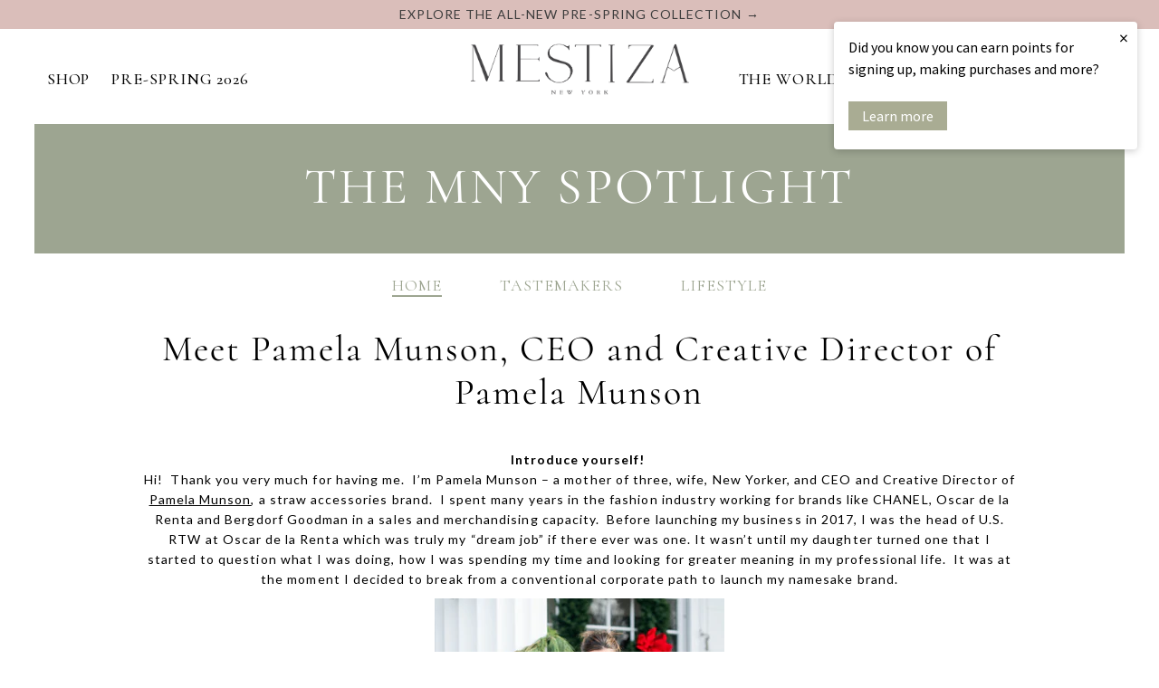

--- FILE ---
content_type: text/html; charset=utf-8
request_url: https://mestizanewyork.com/blogs/the-mestiza-blog/meet-pamela-munson-ceo-and-creative-director-of-pamela-munson
body_size: 75817
content:
<!DOCTYPE html>
<html lang="en" class="no-js" lang="en">
<head>
  <meta charset="utf-8" />
  <meta name="viewport" content="width=device-width,initial-scale=1">
<!-- Hotjar Tracking Code for https://mestizanewyork.com/ -->
<script>
    (function(h,o,t,j,a,r){
        h.hj=h.hj||function(){(h.hj.q=h.hj.q||[]).push(arguments)};
        h._hjSettings={hjid:2221833,hjsv:6};
        a=o.getElementsByTagName('head')[0];
        r=o.createElement('script');r.async=1;
        r.src=t+h._hjSettings.hjid+j+h._hjSettings.hjsv;
        a.appendChild(r);
    })(window,document,'https://static.hotjar.com/c/hotjar-','.js?sv=');
</script>
  <!-- Establish early connection to external domains -->
  <link rel="preconnect" href="https://cdn.shopify.com" crossorigin>
  <link rel="preconnect" href="https://fonts.shopify.com" crossorigin>
  <link rel="preconnect" href="https://monorail-edge.shopifysvc.com">
  <link rel="preconnect" href="//ajax.googleapis.com" crossorigin />
  <script defer src="https://static.shopmy.us/Affiliates/sms_aff_clicktrack.js"></script><!-- Preload onDomain stylesheets and script libraries -->
  <link rel="preload" href="//mestizanewyork.com/cdn/shop/t/77/assets/stylesheet.css?v=26460359359229689591711521506" as="style">
  <link rel="preload" as="font" href="//mestizanewyork.com/cdn/fonts/lato/lato_n4.c3b93d431f0091c8be23185e15c9d1fee1e971c5.woff2" type="font/woff2" crossorigin>
  <link rel="preload" as="font" href="//mestizanewyork.com/cdn/fonts/lato/lato_n4.c3b93d431f0091c8be23185e15c9d1fee1e971c5.woff2" type="font/woff2" crossorigin>
  <link rel="preload" as="font" href="//mestizanewyork.com/cdn/fonts/cormorant/cormorant_n4.bd66e8e0031690b46374315bd1c15a17a8dcd450.woff2" type="font/woff2" crossorigin> 
  <link rel="preload" as="font" href="" type="font/woff2" crossorigin>
  <link rel="preload" as="font" href="//mestizanewyork.com/cdn/fonts/lato/lato_n4.c3b93d431f0091c8be23185e15c9d1fee1e971c5.woff2" type="font/woff2" crossorigin>
  <link rel="preload" as="font" href="" type="font/woff2" crossorigin>
  <link rel="preload" as="font" href="//mestizanewyork.com/cdn/fonts/lato/lato_n4.c3b93d431f0091c8be23185e15c9d1fee1e971c5.woff2" type="font/woff2" crossorigin>
  <link rel="preload" href="//mestizanewyork.com/cdn/shop/t/77/assets/eventemitter3.min.js?v=27939738353326123541698685734" as="script">
  <link rel="preload" href="//mestizanewyork.com/cdn/shop/t/77/assets/theme.js?v=153085134516739175631765373670" as="script">

  <link rel="shortcut icon" href="//mestizanewyork.com/cdn/shop/files/favi-n.png?crop=center&height=32&v=1699527042&width=32" type="image/png" />
  <link rel="canonical" href="https://mestizanewyork.com/blogs/the-mestiza-blog/meet-pamela-munson-ceo-and-creative-director-of-pamela-munson" />

  <title>Meet Pamela Munson, CEO and Creative Director of Pamela Munson &ndash; MESTIZA NEW YORK</title>
  <meta name="description" content="Introduce yourself!  Hi!  Thank you very much for having me.  I’m Pamela Munson – a mother of three, wife, New Yorker, and CEO and Creative Director of Pamela Munson, a straw accessories brand.  I spent many years in the fashion industry working for brands like CHANEL, Oscar de la Renta and Bergdorf Goodman in a sales " />

  
 <script type="application/ld+json">
   {
     "@context": "https://schema.org",
     "@type": "BlogPosting",
     "author": {
       "@type": "Person",
       "name": "Eileen Gazzola"
     },
     "datePublished": "2021-12-14",
     "headline": "Meet Pamela Munson, CEO and Creative Director of Pamela Munson",
     "image": "\/\/mestizanewyork.com\/cdn\/shop\/articles\/Screen_Shot_2021-12-14_at_8.43.58_AM.png?v=1686860310",
     "publisher": {
       "@type": "Organization",
       "name": "MESTIZA NEW YORK",
       "url": "https:\/\/mestizanewyork.com"
       ,
       "logo": {
         "@type": "ImageObject",
         "url": "\/\/mestizanewyork.com\/cdn\/shop\/articles\/Screen_Shot_2021-12-14_at_8.43.58_AM.png?v=1686860310\u0026width=600"
       }
       
     },
     "dateModified": "2021-12-14",
     "mainEntityOfPage": "\/blogs\/the-mestiza-blog\/meet-pamela-munson-ceo-and-creative-director-of-pamela-munson"
   }
 </script>


  
<meta property="og:image" content="http://mestizanewyork.com/cdn/shop/articles/Screen_Shot_2021-12-14_at_8.43.58_AM.png?v=1686860310&width=1024">
  <meta property="og:image:secure_url" content="https://mestizanewyork.com/cdn/shop/articles/Screen_Shot_2021-12-14_at_8.43.58_AM.png?v=1686860310&width=1024">
  <meta property="og:image:width" content="520">
  <meta property="og:image:height" content="542">
<meta property="og:site_name" content="MESTIZA NEW YORK">



<meta name="twitter:card" content="summary_large_image">


<meta name="twitter:site" content="@">


<meta name="twitter:title" content="Meet Pamela Munson, CEO and Creative Director of Pamela Munson">
<meta name="twitter:description" content="Introduce yourself! 
Hi!  Thank you very much for having me.  I’m Pamela Munson – a mother of three, wife, New Yorker, and CEO and Creative Director of Pamela Munson, a straw accessories brand.  I spe">

<meta property="twitter:image" content="https://mestizanewyork.com/cdn/shop/articles/Screen_Shot_2021-12-14_at_8.43.58_AM.png?crop=center&height=1024&v=1686860310&width=1024">



  <style data-shopify>
:root {
    --main-family: Lato;
    --main-weight: 400;
    --main-style: normal;
    --main-spacing: 0.075em;
    --nav-family: Lato;
    --nav-weight: 400;
    --nav-style: normal;
    --nav-spacing: 0.050em;
    --heading-family: Cormorant;
    --heading-weight: 400;
    --heading-style: normal;
    --heading-spacing: 0.050em;
    --font-size: 14px;
    --font-size-sm: 10px;
    --nav-size: 16px;
    --h1-size: 40px;
    --h2-size: 40px;
    --h3-size: 25px;
    --header-wrapper-background: #ffffff;
    --background: #ffffff;
    --header-link-color: #000000;
    --announcement-background: #dabeba;
    --announcement-text: #3c3c3c;
    --header-icons: ;
    --header-icons-hover: ;
    --mobile-header-icons: ;
    --text-color: #000000;
    --link-color: ;
    --sale-color: #b40a0a;
    --dotted-color: #cccccc;
    --button-color: #a9ac93;
    --button-hover: #bbbda9;
    --button-text: #ffffff;
    --secondary-button-color: #a9ac93;
    --secondary-button-hover: #bbbda9;
    --secondary-button-text: #ffffff;
    --direction-color: #a4a4a4;
    --direction-background: rgba(0,0,0,0);
    --direction-hover: rgba(0,0,0,0);
    --footer-background: #f9f8f6;
    --footer-text: #646362;
    --footer-icons-color: #ffffff;
    --footer-input: #ffffff;
    --footer-input-text: #000000;
    --footer-button: #000000;
    --footer-button-text: #ffffff;
    --nav-color: #ffffff;
    --nav-hover-color: rgba(0,0,0,0);
    --nav-background-color: #000000;
    --nav-hover-link-color: #000000;
    --nav-border-color: rgba(0,0,0,0);
    --dropdown-background-color: #f9f6f5;
    --dropdown-link-color: #000000;
    --dropdown-link-hover-color: #796b62;
    --dropdown-min-width: 220px;
    --free-shipping-bg: #a9ac93;
    --free-shipping-text: #ffffff;
    --error-color: #c60808;
    --error-color-light: #fdd0d0;
    --swatch-height: 40px;
    --swatch-width: 44px;
    --tool-tip-width: -20;
    --icon-border-color: #e6e6e6;
    --select-arrow-bg: url(//mestizanewyork.com/cdn/shop/t/77/assets/select-arrow.png?v=112595941721225094991698685734);
    --keyboard-focus-color: #f3f3f3;
    --keyboard-focus-border-style: dotted;
    --keyboard-focus-border-weight: 1;
    --price-unit-price: #999999;
    --color-filter-size: 20px;
    --color-body-text: var(--text-color);
    --color-body: var(--background);
    --color-bg: var(--background);
    --section-margins: 40px;

    --star-active: rgb(0, 0, 0);
    --star-inactive: rgb(204, 204, 204);
    --age-text-color: #262b2c;
    --age-bg-color: #faf4e8;

    
      --button-corners: 0;
    

    --section-background: #ffffff;
    --desktop-section-height: ;
    --mobile-section-height: ;

  }
  @media (max-width: 740px) {
    :root {
      --font-size: calc(14px - (14px * 0.15));
      --nav-size: calc(16px - (16px * 0.15));
      --h1-size: calc(40px - (40px * 0.15));
      --h2-size: calc(40px - (40px * 0.15));
      --h3-size: calc(25px - (25px * 0.15));
    }
  }
</style>


  <link href="https://fonts.googleapis.com/css2?family=Cormorant+Garamond:ital,wght@0,300;0,400;0,500;0,600;0,700;1,300;1,400;1,500;1,600;1,700&amp;display=swap" rel="stylesheet">
  <link rel="preconnect" href="https://fonts.gstatic.com" crossorigin>
  <link href="https://fonts.googleapis.com/css2?family=Cormorant+Garamond:wght@500;600&display=swap" rel="stylesheet">
  <link rel="stylesheet" href="https://cdnjs.cloudflare.com/ajax/libs/slick-carousel/1.5.9/slick.min.css" type="text/css">
  
  <link rel="stylesheet" href="https://cdnjs.cloudflare.com/ajax/libs/slick-carousel/1.5.9/slick-theme.min.css" type="text/css">
  <link rel="stylesheet" href="//mestizanewyork.com/cdn/shop/t/77/assets/stylesheet.css?v=26460359359229689591711521506" type="text/css">
  <link rel="stylesheet" href="//mestizanewyork.com/cdn/shop/t/77/assets/rs_custom_styling.css?v=143163777457310601211705907062" type="text/css">
  <link rel="stylesheet" href="//mestizanewyork.com/cdn/shop/t/77/assets/rs_custom_styling_mobile.css?v=172602690310817929551703605570" type="text/css">
 
 <link rel="stylesheet" href="https://cdnjs.cloudflare.com/ajax/libs/Swiper/8.3.2/swiper-bundle.min.css" crossorigin="anonymous" referrerpolicy="no-referrer" />
  <script src="https://cdnjs.cloudflare.com/ajax/libs/Swiper/8.3.2/swiper-bundle.min.js" crossorigin="anonymous" referrerpolicy="no-referrer" defer></script>
  <script src="//mestizanewyork.com/cdn/shop/t/77/assets/custom_swiper_script.js?v=98544385962245985531698903056" defer="defer"></script>


  
  <style>
  .header-group + .discount_message {
    display: none;
  }
  @font-face {
  font-family: Lato;
  font-weight: 400;
  font-style: normal;
  font-display: swap;
  src: url("//mestizanewyork.com/cdn/fonts/lato/lato_n4.c3b93d431f0091c8be23185e15c9d1fee1e971c5.woff2") format("woff2"),
       url("//mestizanewyork.com/cdn/fonts/lato/lato_n4.d5c00c781efb195594fd2fd4ad04f7882949e327.woff") format("woff");
}

  @font-face {
  font-family: Lato;
  font-weight: 400;
  font-style: normal;
  font-display: swap;
  src: url("//mestizanewyork.com/cdn/fonts/lato/lato_n4.c3b93d431f0091c8be23185e15c9d1fee1e971c5.woff2") format("woff2"),
       url("//mestizanewyork.com/cdn/fonts/lato/lato_n4.d5c00c781efb195594fd2fd4ad04f7882949e327.woff") format("woff");
}

  @font-face {
  font-family: Cormorant;
  font-weight: 400;
  font-style: normal;
  font-display: swap;
  src: url("//mestizanewyork.com/cdn/fonts/cormorant/cormorant_n4.bd66e8e0031690b46374315bd1c15a17a8dcd450.woff2") format("woff2"),
       url("//mestizanewyork.com/cdn/fonts/cormorant/cormorant_n4.e5604516683cb4cc166c001f2ff5f387255e3b45.woff") format("woff");
}

  @font-face {
  font-family: Lato;
  font-weight: 700;
  font-style: normal;
  font-display: swap;
  src: url("//mestizanewyork.com/cdn/fonts/lato/lato_n7.900f219bc7337bc57a7a2151983f0a4a4d9d5dcf.woff2") format("woff2"),
       url("//mestizanewyork.com/cdn/fonts/lato/lato_n7.a55c60751adcc35be7c4f8a0313f9698598612ee.woff") format("woff");
}

  @font-face {
  font-family: Lato;
  font-weight: 400;
  font-style: italic;
  font-display: swap;
  src: url("//mestizanewyork.com/cdn/fonts/lato/lato_i4.09c847adc47c2fefc3368f2e241a3712168bc4b6.woff2") format("woff2"),
       url("//mestizanewyork.com/cdn/fonts/lato/lato_i4.3c7d9eb6c1b0a2bf62d892c3ee4582b016d0f30c.woff") format("woff");
}

  @font-face {
  font-family: Lato;
  font-weight: 700;
  font-style: italic;
  font-display: swap;
  src: url("//mestizanewyork.com/cdn/fonts/lato/lato_i7.16ba75868b37083a879b8dd9f2be44e067dfbf92.woff2") format("woff2"),
       url("//mestizanewyork.com/cdn/fonts/lato/lato_i7.4c07c2b3b7e64ab516aa2f2081d2bb0366b9dce8.woff") format("woff");
}
    
  
  @font-face {
  font-family: Lato;
  font-weight: 400;
  font-style: normal;
  font-display: swap;
  src: url("//mestizanewyork.com/cdn/fonts/lato/lato_n4.c3b93d431f0091c8be23185e15c9d1fee1e971c5.woff2") format("woff2"),
       url("//mestizanewyork.com/cdn/fonts/lato/lato_n4.d5c00c781efb195594fd2fd4ad04f7882949e327.woff") format("woff");
}

  
  @font-face {
  font-family: Lato;
  font-weight: 400;
  font-style: normal;
  font-display: swap;
  src: url("//mestizanewyork.com/cdn/fonts/lato/lato_n4.c3b93d431f0091c8be23185e15c9d1fee1e971c5.woff2") format("woff2"),
       url("//mestizanewyork.com/cdn/fonts/lato/lato_n4.d5c00c781efb195594fd2fd4ad04f7882949e327.woff") format("woff");
}

  </style>
 
  <script src="https://ajax.googleapis.com/ajax/libs/jquery/3.6.4/jquery.min.js"></script>
  
  
    <script>window.performance && window.performance.mark && window.performance.mark('shopify.content_for_header.start');</script><meta name="google-site-verification" content="chJKESH83grDUecR7bPRNCea42rYlM80d3ScfUKYXPo">
<meta id="shopify-digital-wallet" name="shopify-digital-wallet" content="/7392881/digital_wallets/dialog">
<meta name="shopify-checkout-api-token" content="2fff02105ad44bfb2531d2c3f24d8c94">
<meta id="in-context-paypal-metadata" data-shop-id="7392881" data-venmo-supported="false" data-environment="production" data-locale="en_US" data-paypal-v4="true" data-currency="USD">
<link rel="alternate" type="application/atom+xml" title="Feed" href="/blogs/the-mestiza-blog.atom" />
<script async="async" src="/checkouts/internal/preloads.js?locale=en-US"></script>
<link rel="preconnect" href="https://shop.app" crossorigin="anonymous">
<script async="async" src="https://shop.app/checkouts/internal/preloads.js?locale=en-US&shop_id=7392881" crossorigin="anonymous"></script>
<script id="apple-pay-shop-capabilities" type="application/json">{"shopId":7392881,"countryCode":"US","currencyCode":"USD","merchantCapabilities":["supports3DS"],"merchantId":"gid:\/\/shopify\/Shop\/7392881","merchantName":"MESTIZA NEW YORK","requiredBillingContactFields":["postalAddress","email","phone"],"requiredShippingContactFields":["postalAddress","email","phone"],"shippingType":"shipping","supportedNetworks":["visa","masterCard","amex","discover","elo","jcb"],"total":{"type":"pending","label":"MESTIZA NEW YORK","amount":"1.00"},"shopifyPaymentsEnabled":true,"supportsSubscriptions":true}</script>
<script id="shopify-features" type="application/json">{"accessToken":"2fff02105ad44bfb2531d2c3f24d8c94","betas":["rich-media-storefront-analytics"],"domain":"mestizanewyork.com","predictiveSearch":true,"shopId":7392881,"locale":"en"}</script>
<script>var Shopify = Shopify || {};
Shopify.shop = "mestiza-3.myshopify.com";
Shopify.locale = "en";
Shopify.currency = {"active":"USD","rate":"1.0"};
Shopify.country = "US";
Shopify.theme = {"name":"[Boost#211627] Updated - RS Testament ","id":124682895434,"schema_name":"Testament","schema_version":"12.0.0","theme_store_id":623,"role":"main"};
Shopify.theme.handle = "null";
Shopify.theme.style = {"id":null,"handle":null};
Shopify.cdnHost = "mestizanewyork.com/cdn";
Shopify.routes = Shopify.routes || {};
Shopify.routes.root = "/";</script>
<script type="module">!function(o){(o.Shopify=o.Shopify||{}).modules=!0}(window);</script>
<script>!function(o){function n(){var o=[];function n(){o.push(Array.prototype.slice.apply(arguments))}return n.q=o,n}var t=o.Shopify=o.Shopify||{};t.loadFeatures=n(),t.autoloadFeatures=n()}(window);</script>
<script>
  window.ShopifyPay = window.ShopifyPay || {};
  window.ShopifyPay.apiHost = "shop.app\/pay";
  window.ShopifyPay.redirectState = null;
</script>
<script id="shop-js-analytics" type="application/json">{"pageType":"article"}</script>
<script defer="defer" async type="module" src="//mestizanewyork.com/cdn/shopifycloud/shop-js/modules/v2/client.init-shop-cart-sync_BdyHc3Nr.en.esm.js"></script>
<script defer="defer" async type="module" src="//mestizanewyork.com/cdn/shopifycloud/shop-js/modules/v2/chunk.common_Daul8nwZ.esm.js"></script>
<script type="module">
  await import("//mestizanewyork.com/cdn/shopifycloud/shop-js/modules/v2/client.init-shop-cart-sync_BdyHc3Nr.en.esm.js");
await import("//mestizanewyork.com/cdn/shopifycloud/shop-js/modules/v2/chunk.common_Daul8nwZ.esm.js");

  window.Shopify.SignInWithShop?.initShopCartSync?.({"fedCMEnabled":true,"windoidEnabled":true});

</script>
<script>
  window.Shopify = window.Shopify || {};
  if (!window.Shopify.featureAssets) window.Shopify.featureAssets = {};
  window.Shopify.featureAssets['shop-js'] = {"shop-cart-sync":["modules/v2/client.shop-cart-sync_QYOiDySF.en.esm.js","modules/v2/chunk.common_Daul8nwZ.esm.js"],"init-fed-cm":["modules/v2/client.init-fed-cm_DchLp9rc.en.esm.js","modules/v2/chunk.common_Daul8nwZ.esm.js"],"shop-button":["modules/v2/client.shop-button_OV7bAJc5.en.esm.js","modules/v2/chunk.common_Daul8nwZ.esm.js"],"init-windoid":["modules/v2/client.init-windoid_DwxFKQ8e.en.esm.js","modules/v2/chunk.common_Daul8nwZ.esm.js"],"shop-cash-offers":["modules/v2/client.shop-cash-offers_DWtL6Bq3.en.esm.js","modules/v2/chunk.common_Daul8nwZ.esm.js","modules/v2/chunk.modal_CQq8HTM6.esm.js"],"shop-toast-manager":["modules/v2/client.shop-toast-manager_CX9r1SjA.en.esm.js","modules/v2/chunk.common_Daul8nwZ.esm.js"],"init-shop-email-lookup-coordinator":["modules/v2/client.init-shop-email-lookup-coordinator_UhKnw74l.en.esm.js","modules/v2/chunk.common_Daul8nwZ.esm.js"],"pay-button":["modules/v2/client.pay-button_DzxNnLDY.en.esm.js","modules/v2/chunk.common_Daul8nwZ.esm.js"],"avatar":["modules/v2/client.avatar_BTnouDA3.en.esm.js"],"init-shop-cart-sync":["modules/v2/client.init-shop-cart-sync_BdyHc3Nr.en.esm.js","modules/v2/chunk.common_Daul8nwZ.esm.js"],"shop-login-button":["modules/v2/client.shop-login-button_D8B466_1.en.esm.js","modules/v2/chunk.common_Daul8nwZ.esm.js","modules/v2/chunk.modal_CQq8HTM6.esm.js"],"init-customer-accounts-sign-up":["modules/v2/client.init-customer-accounts-sign-up_C8fpPm4i.en.esm.js","modules/v2/client.shop-login-button_D8B466_1.en.esm.js","modules/v2/chunk.common_Daul8nwZ.esm.js","modules/v2/chunk.modal_CQq8HTM6.esm.js"],"init-shop-for-new-customer-accounts":["modules/v2/client.init-shop-for-new-customer-accounts_CVTO0Ztu.en.esm.js","modules/v2/client.shop-login-button_D8B466_1.en.esm.js","modules/v2/chunk.common_Daul8nwZ.esm.js","modules/v2/chunk.modal_CQq8HTM6.esm.js"],"init-customer-accounts":["modules/v2/client.init-customer-accounts_dRgKMfrE.en.esm.js","modules/v2/client.shop-login-button_D8B466_1.en.esm.js","modules/v2/chunk.common_Daul8nwZ.esm.js","modules/v2/chunk.modal_CQq8HTM6.esm.js"],"shop-follow-button":["modules/v2/client.shop-follow-button_CkZpjEct.en.esm.js","modules/v2/chunk.common_Daul8nwZ.esm.js","modules/v2/chunk.modal_CQq8HTM6.esm.js"],"lead-capture":["modules/v2/client.lead-capture_BntHBhfp.en.esm.js","modules/v2/chunk.common_Daul8nwZ.esm.js","modules/v2/chunk.modal_CQq8HTM6.esm.js"],"checkout-modal":["modules/v2/client.checkout-modal_CfxcYbTm.en.esm.js","modules/v2/chunk.common_Daul8nwZ.esm.js","modules/v2/chunk.modal_CQq8HTM6.esm.js"],"shop-login":["modules/v2/client.shop-login_Da4GZ2H6.en.esm.js","modules/v2/chunk.common_Daul8nwZ.esm.js","modules/v2/chunk.modal_CQq8HTM6.esm.js"],"payment-terms":["modules/v2/client.payment-terms_MV4M3zvL.en.esm.js","modules/v2/chunk.common_Daul8nwZ.esm.js","modules/v2/chunk.modal_CQq8HTM6.esm.js"]};
</script>
<script>(function() {
  var isLoaded = false;
  function asyncLoad() {
    if (isLoaded) return;
    isLoaded = true;
    var urls = ["https:\/\/d3hw6dc1ow8pp2.cloudfront.net\/reviewsWidget.min.js?shop=mestiza-3.myshopify.com","https:\/\/cdn.shopify.com\/s\/files\/1\/0739\/2881\/t\/51\/assets\/affirmShopify.js?v=1641311582\u0026shop=mestiza-3.myshopify.com","https:\/\/static.shareasale.com\/json\/shopify\/deduplication.js?shop=mestiza-3.myshopify.com","https:\/\/static.shareasale.com\/json\/shopify\/shareasale-tracking.js?sasmid=118999\u0026ssmtid=19038\u0026scid=undefined\u0026xtm=undefined\u0026xtv=undefined\u0026cd=undefined\u0026shop=mestiza-3.myshopify.com","https:\/\/config.gorgias.chat\/bundle-loader\/01GYCCBEDPXXSF8VX5C8M9FDNH?source=shopify1click\u0026shop=mestiza-3.myshopify.com","\/\/cdn.shopify.com\/proxy\/1bc9493bb83abad30bb1cee8c2901da30f9a56bc7172d755a73c5c425fd636dd\/d33a6lvgbd0fej.cloudfront.net\/script_tag\/secomapp.scripttag.js?shop=mestiza-3.myshopify.com\u0026sp-cache-control=cHVibGljLCBtYXgtYWdlPTkwMA","https:\/\/shopify-extension.getredo.com\/main.js?widget_id=vloh0mblkvbu2rp\u0026shop=mestiza-3.myshopify.com","\/\/cdn.shopify.com\/proxy\/ea943d92f30df6371d5ecb0040d4ec76992940630f30ac5176a30466fdb06894\/s3-us-west-2.amazonaws.com\/jsstore\/a\/5N0HOQ4W\/reids.js?shop=mestiza-3.myshopify.com\u0026sp-cache-control=cHVibGljLCBtYXgtYWdlPTkwMA","\/\/cdn.shopify.com\/proxy\/04692d9a89b30fc41614ccb2bbe36b316ff3638f760501fab19028354c748b26\/app.retention.com\/shopify\/shopify_app_add_to_cart_script.js?shop=mestiza-3.myshopify.com\u0026sp-cache-control=cHVibGljLCBtYXgtYWdlPTkwMA","\/\/cdn.shopify.com\/proxy\/294a1cdcf21c5211591a54dbdf36086a59dd1776f719c965cc5de4c54f75dad2\/bucket.useifsapp.com\/theme-files-min\/js\/ifs-script-tag-min.js?v=2\u0026shop=mestiza-3.myshopify.com\u0026sp-cache-control=cHVibGljLCBtYXgtYWdlPTkwMA","https:\/\/cdn.9gtb.com\/loader.js?g_cvt_id=2bca43a5-9dbc-49d2-b518-caedbf619d77\u0026shop=mestiza-3.myshopify.com"];
    for (var i = 0; i < urls.length; i++) {
      var s = document.createElement('script');
      s.type = 'text/javascript';
      s.async = true;
      s.src = urls[i];
      var x = document.getElementsByTagName('script')[0];
      x.parentNode.insertBefore(s, x);
    }
  };
  if(window.attachEvent) {
    window.attachEvent('onload', asyncLoad);
  } else {
    window.addEventListener('load', asyncLoad, false);
  }
})();</script>
<script id="__st">var __st={"a":7392881,"offset":-18000,"reqid":"97d8fcb8-9b1a-4aa0-abaa-8daa6b35aa13-1768950605","pageurl":"mestizanewyork.com\/blogs\/the-mestiza-blog\/meet-pamela-munson-ceo-and-creative-director-of-pamela-munson","s":"articles-556153700426","u":"22d0e063e595","p":"article","rtyp":"article","rid":556153700426};</script>
<script>window.ShopifyPaypalV4VisibilityTracking = true;</script>
<script id="captcha-bootstrap">!function(){'use strict';const t='contact',e='account',n='new_comment',o=[[t,t],['blogs',n],['comments',n],[t,'customer']],c=[[e,'customer_login'],[e,'guest_login'],[e,'recover_customer_password'],[e,'create_customer']],r=t=>t.map((([t,e])=>`form[action*='/${t}']:not([data-nocaptcha='true']) input[name='form_type'][value='${e}']`)).join(','),a=t=>()=>t?[...document.querySelectorAll(t)].map((t=>t.form)):[];function s(){const t=[...o],e=r(t);return a(e)}const i='password',u='form_key',d=['recaptcha-v3-token','g-recaptcha-response','h-captcha-response',i],f=()=>{try{return window.sessionStorage}catch{return}},m='__shopify_v',_=t=>t.elements[u];function p(t,e,n=!1){try{const o=window.sessionStorage,c=JSON.parse(o.getItem(e)),{data:r}=function(t){const{data:e,action:n}=t;return t[m]||n?{data:e,action:n}:{data:t,action:n}}(c);for(const[e,n]of Object.entries(r))t.elements[e]&&(t.elements[e].value=n);n&&o.removeItem(e)}catch(o){console.error('form repopulation failed',{error:o})}}const l='form_type',E='cptcha';function T(t){t.dataset[E]=!0}const w=window,h=w.document,L='Shopify',v='ce_forms',y='captcha';let A=!1;((t,e)=>{const n=(g='f06e6c50-85a8-45c8-87d0-21a2b65856fe',I='https://cdn.shopify.com/shopifycloud/storefront-forms-hcaptcha/ce_storefront_forms_captcha_hcaptcha.v1.5.2.iife.js',D={infoText:'Protected by hCaptcha',privacyText:'Privacy',termsText:'Terms'},(t,e,n)=>{const o=w[L][v],c=o.bindForm;if(c)return c(t,g,e,D).then(n);var r;o.q.push([[t,g,e,D],n]),r=I,A||(h.body.append(Object.assign(h.createElement('script'),{id:'captcha-provider',async:!0,src:r})),A=!0)});var g,I,D;w[L]=w[L]||{},w[L][v]=w[L][v]||{},w[L][v].q=[],w[L][y]=w[L][y]||{},w[L][y].protect=function(t,e){n(t,void 0,e),T(t)},Object.freeze(w[L][y]),function(t,e,n,w,h,L){const[v,y,A,g]=function(t,e,n){const i=e?o:[],u=t?c:[],d=[...i,...u],f=r(d),m=r(i),_=r(d.filter((([t,e])=>n.includes(e))));return[a(f),a(m),a(_),s()]}(w,h,L),I=t=>{const e=t.target;return e instanceof HTMLFormElement?e:e&&e.form},D=t=>v().includes(t);t.addEventListener('submit',(t=>{const e=I(t);if(!e)return;const n=D(e)&&!e.dataset.hcaptchaBound&&!e.dataset.recaptchaBound,o=_(e),c=g().includes(e)&&(!o||!o.value);(n||c)&&t.preventDefault(),c&&!n&&(function(t){try{if(!f())return;!function(t){const e=f();if(!e)return;const n=_(t);if(!n)return;const o=n.value;o&&e.removeItem(o)}(t);const e=Array.from(Array(32),(()=>Math.random().toString(36)[2])).join('');!function(t,e){_(t)||t.append(Object.assign(document.createElement('input'),{type:'hidden',name:u})),t.elements[u].value=e}(t,e),function(t,e){const n=f();if(!n)return;const o=[...t.querySelectorAll(`input[type='${i}']`)].map((({name:t})=>t)),c=[...d,...o],r={};for(const[a,s]of new FormData(t).entries())c.includes(a)||(r[a]=s);n.setItem(e,JSON.stringify({[m]:1,action:t.action,data:r}))}(t,e)}catch(e){console.error('failed to persist form',e)}}(e),e.submit())}));const S=(t,e)=>{t&&!t.dataset[E]&&(n(t,e.some((e=>e===t))),T(t))};for(const o of['focusin','change'])t.addEventListener(o,(t=>{const e=I(t);D(e)&&S(e,y())}));const B=e.get('form_key'),M=e.get(l),P=B&&M;t.addEventListener('DOMContentLoaded',(()=>{const t=y();if(P)for(const e of t)e.elements[l].value===M&&p(e,B);[...new Set([...A(),...v().filter((t=>'true'===t.dataset.shopifyCaptcha))])].forEach((e=>S(e,t)))}))}(h,new URLSearchParams(w.location.search),n,t,e,['guest_login'])})(!0,!0)}();</script>
<script integrity="sha256-4kQ18oKyAcykRKYeNunJcIwy7WH5gtpwJnB7kiuLZ1E=" data-source-attribution="shopify.loadfeatures" defer="defer" src="//mestizanewyork.com/cdn/shopifycloud/storefront/assets/storefront/load_feature-a0a9edcb.js" crossorigin="anonymous"></script>
<script crossorigin="anonymous" defer="defer" src="//mestizanewyork.com/cdn/shopifycloud/storefront/assets/shopify_pay/storefront-65b4c6d7.js?v=20250812"></script>
<script data-source-attribution="shopify.dynamic_checkout.dynamic.init">var Shopify=Shopify||{};Shopify.PaymentButton=Shopify.PaymentButton||{isStorefrontPortableWallets:!0,init:function(){window.Shopify.PaymentButton.init=function(){};var t=document.createElement("script");t.src="https://mestizanewyork.com/cdn/shopifycloud/portable-wallets/latest/portable-wallets.en.js",t.type="module",document.head.appendChild(t)}};
</script>
<script data-source-attribution="shopify.dynamic_checkout.buyer_consent">
  function portableWalletsHideBuyerConsent(e){var t=document.getElementById("shopify-buyer-consent"),n=document.getElementById("shopify-subscription-policy-button");t&&n&&(t.classList.add("hidden"),t.setAttribute("aria-hidden","true"),n.removeEventListener("click",e))}function portableWalletsShowBuyerConsent(e){var t=document.getElementById("shopify-buyer-consent"),n=document.getElementById("shopify-subscription-policy-button");t&&n&&(t.classList.remove("hidden"),t.removeAttribute("aria-hidden"),n.addEventListener("click",e))}window.Shopify?.PaymentButton&&(window.Shopify.PaymentButton.hideBuyerConsent=portableWalletsHideBuyerConsent,window.Shopify.PaymentButton.showBuyerConsent=portableWalletsShowBuyerConsent);
</script>
<script data-source-attribution="shopify.dynamic_checkout.cart.bootstrap">document.addEventListener("DOMContentLoaded",(function(){function t(){return document.querySelector("shopify-accelerated-checkout-cart, shopify-accelerated-checkout")}if(t())Shopify.PaymentButton.init();else{new MutationObserver((function(e,n){t()&&(Shopify.PaymentButton.init(),n.disconnect())})).observe(document.body,{childList:!0,subtree:!0})}}));
</script>
<link id="shopify-accelerated-checkout-styles" rel="stylesheet" media="screen" href="https://mestizanewyork.com/cdn/shopifycloud/portable-wallets/latest/accelerated-checkout-backwards-compat.css" crossorigin="anonymous">
<style id="shopify-accelerated-checkout-cart">
        #shopify-buyer-consent {
  margin-top: 1em;
  display: inline-block;
  width: 100%;
}

#shopify-buyer-consent.hidden {
  display: none;
}

#shopify-subscription-policy-button {
  background: none;
  border: none;
  padding: 0;
  text-decoration: underline;
  font-size: inherit;
  cursor: pointer;
}

#shopify-subscription-policy-button::before {
  box-shadow: none;
}

      </style>

<script>window.performance && window.performance.mark && window.performance.mark('shopify.content_for_header.end');</script>

 <!-- Google tag (gtag.js) --> <script async src="https://www.googletagmanager.com/gtag/js?id=G-BQC4NDVWNR"></script> <script>   window.dataLayer = window.dataLayer || [];   function gtag(){dataLayer.push(arguments);}   gtag('js', new Date());   gtag('config', 'G-BQC4NDVWNR'); </script>

  <script src="https://cdnjs.cloudflare.com/ajax/libs/slick-carousel/1.8.1/slick.min.js"></script>
  
  
<script src="https://ajax.googleapis.com/ajax/libs/jquery/3.6.0/jquery.min.js"></script>
						<script type="text/javascript">var webyzeMultiProductColorsUseProdImg=!1,webyzeMultiProductColorsMaxCols=1/0,webyzeMultiProductColorsCheckSoldout=!0,webyzeMultiProductColorsImageChange=!0,webyzeMultiProductColorsGridItem="product-card, .product-wrap, .product__thumbnail, .grid__item, .product__grid-item, .grid-item",webyzeMultiProductColorsMaxColsRep="+_N_",webyzeMultiProductColorsUseProdImgLarge=!1,webyzeMultiProductColorsRunningCall=!1,webyzeMultiProductColorsQueuedCall=!1,webyzeMultiProductColorsProdAvailable={};window.webyzeMultiProductColorsLoad=function(){var o,e=(o={'"':"&quot;","&":"&amp;","<":"&lt;",">":"&gt;"},function(e){return e.replace(/[\"&<>]/g,function(e){return o[e]})});let t=$(".webyze-multi-product-colors:not(.webyze-loaded)").map(function(){return $(this).attr("data-product-id")}).get();if(t&&0!=t.length){if(webyzeMultiProductColorsRunningCall){webyzeMultiProductColorsQueuedCall=!0;return}webyzeMultiProductColorsRunningCall=!0,webyzeMultiProductColorsQueuedCall=!1;var a=async o=>new Promise(e=>{if(!webyzeMultiProductColorsCheckSoldout)return e(!0);if(void 0!==webyzeMultiProductColorsProdAvailable[o]){e(webyzeMultiProductColorsProdAvailable[o]);return}$.getJSON("https://"+window.location.host+"/products/"+o+".js",t=>{var a=!1;if(t&&t.variants){for(let r of t.variants)if(!1!==r.available||"continue"==r.inventory_policy){a=!0;break}}webyzeMultiProductColorsProdAvailable[o]=a,e(a)}).fail(function(){webyzeMultiProductColorsProdAvailable[o]=!1,e(!1)})});$.ajax({method:"GET",url:"https://s-pc.webyze.com/ProductColors/multi-productGroups-"+Shopify.shop.split(".")[0]+".json?"+t.map(o=>"&prodId[]="+o).join(""),dataType:"json"}).done(async function(o){if(Array.isArray(o)){for(let r of o)if(Array.isArray(r)){var l="";let d=0;for(let i of(await Promise.all(r.map(o=>a(o.handle))),r))if(await a(i.handle)!==!1){if(d++,l+='<span class="swatchProductColor swatchType_'+i.type+'" data-id="'+i.id+'" data-name="'+e(i.name)+'" data-handle="'+e(i.handle)+'" data-image="'+e(i.image)+'" '+(d>webyzeMultiProductColorsMaxCols?"data-hidden":"")+">",window.webyzeMultiProductColorsUseProdImg)l+="<div style=\"background-image: url('"+i.image.replace(/\.(png|jpg|jpeg|bmp)/,window.webyzeMultiProductColorsUseProdImgLarge?"_large.$1":"_small.$1")+"');background-size: cover;\"></div>";else switch(i.type){case"two_colors":i.data=i.data.split("|"),l+='<div><div style="background:'+i.data[0]+';"></div><div style="background:'+i.data[1]+';"></div></div>';break;case"image":l+="<div style=\"background-image: url('https://s-pc.webyze.com/ProductColors/uploads/"+i.data+"');\"></div>";break;default:l+='<div style="background:'+i.data+';"></div>'}l+='<span class="webyzeTooltip"><span></span><span class="innerText">'+e(i.name)+"</span><span></span></span></span>"}d>webyzeMultiProductColorsMaxCols&&(l+='<span class="webyzeShowMore">'+webyzeMultiProductColorsMaxColsRep.replace("_N_",d-webyzeMultiProductColorsMaxCols)+"</span>"),$(r.map(o=>'.webyze-multi-product-colors[data-product-id="'+o.id+'"]').join(", ")).addClass("webyze-loaded").html(l)}$(".webyze-multi-product-colors").each(function(o){var e=$(this);e.find('[data-id="'+e.attr("data-product-id")+'"]').addClass("currentSwatch")}).find(".swatchProductColor").on("click",function(o){o.preventDefault(),window.location.href="/products/"+$(this).data("handle")}).on("mouseenter",function(){if(webyzeMultiProductColorsImageChange){$(this).closest(webyzeMultiProductColorsGridItem).find("a").attr("href","/products/"+$(this).data("handle"));var o=$(this).attr("data-image").replace(/\.(jpg|png|jpeg)/,"_large.$1");0===o.indexOf("https://")&&$(this).closest(webyzeMultiProductColorsGridItem).find("img").attr("src",o).attr("srcset",o)}}),$(".webyze-multi-product-colors").on("click","span.webyzeShowMore",function(o){$(this).closest(".webyze-multi-product-colors").addClass("webyzeShowingMore")})}$(t.map(o=>'.webyze-multi-product-colors[data-product-id="'+o+'"]').join(", ")).addClass("webyze-loaded")}).fail(function(){}).always(function(){webyzeMultiProductColorsRunningCall=!1,webyzeMultiProductColorsQueuedCall&&window.webyzeMultiProductColorsLoad()})}};</script>


  <script>
setInterval(()=>{
  let doRefresh = false;
  const $ = jQuery;
  $('.boost-sd__product-item>div:first-child').each((_, ele)=>{
    const $ele = $(ele);
    if($ele.parent().find('.webyze-multi-product-colors').length==0) {
      let id = $ele.parent().attr('data-product-id');
      $ele.parent().append('<div class="webyze-multi-product-colors" data-product-id="'+id+'"></div>');
      doRefresh = true;
    }
    
  });
  if(doRefresh)
    window.webyzeMultiProductColorsLoad();
}, 400);
    
  </script>
						






<!-- BEGIN app block: shopify://apps/pagefly-page-builder/blocks/app-embed/83e179f7-59a0-4589-8c66-c0dddf959200 -->

<!-- BEGIN app snippet: pagefly-cro-ab-testing-main -->







<script>
  ;(function () {
    const url = new URL(window.location)
    const viewParam = url.searchParams.get('view')
    if (viewParam && viewParam.includes('variant-pf-')) {
      url.searchParams.set('pf_v', viewParam)
      url.searchParams.delete('view')
      window.history.replaceState({}, '', url)
    }
  })()
</script>



<script type='module'>
  
  window.PAGEFLY_CRO = window.PAGEFLY_CRO || {}

  window.PAGEFLY_CRO['data_debug'] = {
    original_template_suffix: "",
    allow_ab_test: false,
    ab_test_start_time: 0,
    ab_test_end_time: 0,
    today_date_time: 1768950605000,
  }
  window.PAGEFLY_CRO['GA4'] = { enabled: false}
</script>

<!-- END app snippet -->








  <script src='https://cdn.shopify.com/extensions/019bb4f9-aed6-78a3-be91-e9d44663e6bf/pagefly-page-builder-215/assets/pagefly-helper.js' defer='defer'></script>

  <script src='https://cdn.shopify.com/extensions/019bb4f9-aed6-78a3-be91-e9d44663e6bf/pagefly-page-builder-215/assets/pagefly-general-helper.js' defer='defer'></script>

  <script src='https://cdn.shopify.com/extensions/019bb4f9-aed6-78a3-be91-e9d44663e6bf/pagefly-page-builder-215/assets/pagefly-snap-slider.js' defer='defer'></script>

  <script src='https://cdn.shopify.com/extensions/019bb4f9-aed6-78a3-be91-e9d44663e6bf/pagefly-page-builder-215/assets/pagefly-slideshow-v3.js' defer='defer'></script>

  <script src='https://cdn.shopify.com/extensions/019bb4f9-aed6-78a3-be91-e9d44663e6bf/pagefly-page-builder-215/assets/pagefly-slideshow-v4.js' defer='defer'></script>

  <script src='https://cdn.shopify.com/extensions/019bb4f9-aed6-78a3-be91-e9d44663e6bf/pagefly-page-builder-215/assets/pagefly-glider.js' defer='defer'></script>

  <script src='https://cdn.shopify.com/extensions/019bb4f9-aed6-78a3-be91-e9d44663e6bf/pagefly-page-builder-215/assets/pagefly-slideshow-v1-v2.js' defer='defer'></script>

  <script src='https://cdn.shopify.com/extensions/019bb4f9-aed6-78a3-be91-e9d44663e6bf/pagefly-page-builder-215/assets/pagefly-product-media.js' defer='defer'></script>

  <script src='https://cdn.shopify.com/extensions/019bb4f9-aed6-78a3-be91-e9d44663e6bf/pagefly-page-builder-215/assets/pagefly-product.js' defer='defer'></script>


<script id='pagefly-helper-data' type='application/json'>
  {
    "page_optimization": {
      "assets_prefetching": false
    },
    "elements_asset_mapper": {
      "Accordion": "https://cdn.shopify.com/extensions/019bb4f9-aed6-78a3-be91-e9d44663e6bf/pagefly-page-builder-215/assets/pagefly-accordion.js",
      "Accordion3": "https://cdn.shopify.com/extensions/019bb4f9-aed6-78a3-be91-e9d44663e6bf/pagefly-page-builder-215/assets/pagefly-accordion3.js",
      "CountDown": "https://cdn.shopify.com/extensions/019bb4f9-aed6-78a3-be91-e9d44663e6bf/pagefly-page-builder-215/assets/pagefly-countdown.js",
      "GMap1": "https://cdn.shopify.com/extensions/019bb4f9-aed6-78a3-be91-e9d44663e6bf/pagefly-page-builder-215/assets/pagefly-gmap.js",
      "GMap2": "https://cdn.shopify.com/extensions/019bb4f9-aed6-78a3-be91-e9d44663e6bf/pagefly-page-builder-215/assets/pagefly-gmap.js",
      "GMapBasicV2": "https://cdn.shopify.com/extensions/019bb4f9-aed6-78a3-be91-e9d44663e6bf/pagefly-page-builder-215/assets/pagefly-gmap.js",
      "GMapAdvancedV2": "https://cdn.shopify.com/extensions/019bb4f9-aed6-78a3-be91-e9d44663e6bf/pagefly-page-builder-215/assets/pagefly-gmap.js",
      "HTML.Video": "https://cdn.shopify.com/extensions/019bb4f9-aed6-78a3-be91-e9d44663e6bf/pagefly-page-builder-215/assets/pagefly-htmlvideo.js",
      "HTML.Video2": "https://cdn.shopify.com/extensions/019bb4f9-aed6-78a3-be91-e9d44663e6bf/pagefly-page-builder-215/assets/pagefly-htmlvideo2.js",
      "HTML.Video3": "https://cdn.shopify.com/extensions/019bb4f9-aed6-78a3-be91-e9d44663e6bf/pagefly-page-builder-215/assets/pagefly-htmlvideo2.js",
      "BackgroundVideo": "https://cdn.shopify.com/extensions/019bb4f9-aed6-78a3-be91-e9d44663e6bf/pagefly-page-builder-215/assets/pagefly-htmlvideo2.js",
      "Instagram": "https://cdn.shopify.com/extensions/019bb4f9-aed6-78a3-be91-e9d44663e6bf/pagefly-page-builder-215/assets/pagefly-instagram.js",
      "Instagram2": "https://cdn.shopify.com/extensions/019bb4f9-aed6-78a3-be91-e9d44663e6bf/pagefly-page-builder-215/assets/pagefly-instagram.js",
      "Insta3": "https://cdn.shopify.com/extensions/019bb4f9-aed6-78a3-be91-e9d44663e6bf/pagefly-page-builder-215/assets/pagefly-instagram3.js",
      "Tabs": "https://cdn.shopify.com/extensions/019bb4f9-aed6-78a3-be91-e9d44663e6bf/pagefly-page-builder-215/assets/pagefly-tab.js",
      "Tabs3": "https://cdn.shopify.com/extensions/019bb4f9-aed6-78a3-be91-e9d44663e6bf/pagefly-page-builder-215/assets/pagefly-tab3.js",
      "ProductBox": "https://cdn.shopify.com/extensions/019bb4f9-aed6-78a3-be91-e9d44663e6bf/pagefly-page-builder-215/assets/pagefly-cart.js",
      "FBPageBox2": "https://cdn.shopify.com/extensions/019bb4f9-aed6-78a3-be91-e9d44663e6bf/pagefly-page-builder-215/assets/pagefly-facebook.js",
      "FBLikeButton2": "https://cdn.shopify.com/extensions/019bb4f9-aed6-78a3-be91-e9d44663e6bf/pagefly-page-builder-215/assets/pagefly-facebook.js",
      "TwitterFeed2": "https://cdn.shopify.com/extensions/019bb4f9-aed6-78a3-be91-e9d44663e6bf/pagefly-page-builder-215/assets/pagefly-twitter.js",
      "Paragraph4": "https://cdn.shopify.com/extensions/019bb4f9-aed6-78a3-be91-e9d44663e6bf/pagefly-page-builder-215/assets/pagefly-paragraph4.js",

      "AliReviews": "https://cdn.shopify.com/extensions/019bb4f9-aed6-78a3-be91-e9d44663e6bf/pagefly-page-builder-215/assets/pagefly-3rd-elements.js",
      "BackInStock": "https://cdn.shopify.com/extensions/019bb4f9-aed6-78a3-be91-e9d44663e6bf/pagefly-page-builder-215/assets/pagefly-3rd-elements.js",
      "GloboBackInStock": "https://cdn.shopify.com/extensions/019bb4f9-aed6-78a3-be91-e9d44663e6bf/pagefly-page-builder-215/assets/pagefly-3rd-elements.js",
      "GrowaveWishlist": "https://cdn.shopify.com/extensions/019bb4f9-aed6-78a3-be91-e9d44663e6bf/pagefly-page-builder-215/assets/pagefly-3rd-elements.js",
      "InfiniteOptionsShopPad": "https://cdn.shopify.com/extensions/019bb4f9-aed6-78a3-be91-e9d44663e6bf/pagefly-page-builder-215/assets/pagefly-3rd-elements.js",
      "InkybayProductPersonalizer": "https://cdn.shopify.com/extensions/019bb4f9-aed6-78a3-be91-e9d44663e6bf/pagefly-page-builder-215/assets/pagefly-3rd-elements.js",
      "LimeSpot": "https://cdn.shopify.com/extensions/019bb4f9-aed6-78a3-be91-e9d44663e6bf/pagefly-page-builder-215/assets/pagefly-3rd-elements.js",
      "Loox": "https://cdn.shopify.com/extensions/019bb4f9-aed6-78a3-be91-e9d44663e6bf/pagefly-page-builder-215/assets/pagefly-3rd-elements.js",
      "Opinew": "https://cdn.shopify.com/extensions/019bb4f9-aed6-78a3-be91-e9d44663e6bf/pagefly-page-builder-215/assets/pagefly-3rd-elements.js",
      "Powr": "https://cdn.shopify.com/extensions/019bb4f9-aed6-78a3-be91-e9d44663e6bf/pagefly-page-builder-215/assets/pagefly-3rd-elements.js",
      "ProductReviews": "https://cdn.shopify.com/extensions/019bb4f9-aed6-78a3-be91-e9d44663e6bf/pagefly-page-builder-215/assets/pagefly-3rd-elements.js",
      "PushOwl": "https://cdn.shopify.com/extensions/019bb4f9-aed6-78a3-be91-e9d44663e6bf/pagefly-page-builder-215/assets/pagefly-3rd-elements.js",
      "ReCharge": "https://cdn.shopify.com/extensions/019bb4f9-aed6-78a3-be91-e9d44663e6bf/pagefly-page-builder-215/assets/pagefly-3rd-elements.js",
      "Rivyo": "https://cdn.shopify.com/extensions/019bb4f9-aed6-78a3-be91-e9d44663e6bf/pagefly-page-builder-215/assets/pagefly-3rd-elements.js",
      "TrackingMore": "https://cdn.shopify.com/extensions/019bb4f9-aed6-78a3-be91-e9d44663e6bf/pagefly-page-builder-215/assets/pagefly-3rd-elements.js",
      "Vitals": "https://cdn.shopify.com/extensions/019bb4f9-aed6-78a3-be91-e9d44663e6bf/pagefly-page-builder-215/assets/pagefly-3rd-elements.js",
      "Wiser": "https://cdn.shopify.com/extensions/019bb4f9-aed6-78a3-be91-e9d44663e6bf/pagefly-page-builder-215/assets/pagefly-3rd-elements.js"
    },
    "custom_elements_mapper": {
      "pf-click-action-element": "https://cdn.shopify.com/extensions/019bb4f9-aed6-78a3-be91-e9d44663e6bf/pagefly-page-builder-215/assets/pagefly-click-action-element.js",
      "pf-dialog-element": "https://cdn.shopify.com/extensions/019bb4f9-aed6-78a3-be91-e9d44663e6bf/pagefly-page-builder-215/assets/pagefly-dialog-element.js"
    }
  }
</script>


<!-- END app block --><!-- BEGIN app block: shopify://apps/okendo/blocks/theme-settings/bb689e69-ea70-4661-8fb7-ad24a2e23c29 --><!-- BEGIN app snippet: header-metafields -->









    <link href="https://d3hw6dc1ow8pp2.cloudfront.net/styles/main.min.css" rel="stylesheet" type="text/css">
<style type="text/css">
.okeReviews .okeReviews-reviewsWidget-header-controls-writeReview {
        display: inline-block;
    }
    .okeReviews .okeReviews-reviewsWidget.is-okeReviews-empty {
        display: block;
    }
</style>
<script type="application/json" id="oke-reviews-settings">
{"analyticsSettings":{"provider":"none"},"disableInitialReviewsFetchOnProducts":false,"filtersEnabled":false,"initialReviewDisplayCount":5,"locale":"en","localeAndVariant":{"code":"en"},"omitMicrodata":true,"reviewSortOrder":"date","subscriberId":"e2aa0bdc-d495-4a88-b563-35fcfc2e54d9","widgetTemplateId":"minimal","starRatingColor":"#A9AC93","recorderPlus":true,"recorderQandaPlus":true}
</script>

    <link rel="stylesheet" type="text/css" href="https://dov7r31oq5dkj.cloudfront.net/e2aa0bdc-d495-4a88-b563-35fcfc2e54d9/widget-style-customisations.css?v=076d1e12-d3ad-4f4c-9083-eed32b87f615">













<!-- END app snippet -->

    <!-- BEGIN app snippet: okendo-reviews-json-ld -->
<!-- END app snippet -->

<!-- BEGIN app snippet: widget-plus-initialisation-script -->




<!-- END app snippet -->


<!-- END app block --><!-- BEGIN app block: shopify://apps/loyalty-rewards-and-referrals/blocks/embed-sdk/6f172e67-4106-4ac0-89c5-b32a069b3101 -->

<style
  type='text/css'
  data-lion-app-styles='main'
  data-lion-app-styles-settings='{&quot;disableBundledCSS&quot;:false,&quot;disableBundledFonts&quot;:false,&quot;useClassIsolator&quot;:false}'
></style>

<!-- loyaltylion.snippet.version=8056bbc037+8007 -->

<script>
  
  !function(t,n){function o(n){var o=t.getElementsByTagName("script")[0],i=t.createElement("script");i.src=n,i.crossOrigin="",o.parentNode.insertBefore(i,o)}if(!n.isLoyaltyLion){window.loyaltylion=n,void 0===window.lion&&(window.lion=n),n.version=2,n.isLoyaltyLion=!0;var i=new Date,e=i.getFullYear().toString()+i.getMonth().toString()+i.getDate().toString();o("https://sdk.loyaltylion.net/static/2/loader.js?t="+e);var r=!1;n.init=function(t){if(r)throw new Error("Cannot call lion.init more than once");r=!0;var a=n._token=t.token;if(!a)throw new Error("Token must be supplied to lion.init");for(var l=[],s="_push configure bootstrap shutdown on removeListener authenticateCustomer".split(" "),c=0;c<s.length;c+=1)!function(t,n){t[n]=function(){l.push([n,Array.prototype.slice.call(arguments,0)])}}(n,s[c]);o("https://sdk.loyaltylion.net/sdk/start/"+a+".js?t="+e+i.getHours().toString()),n._initData=t,n._buffer=l}}}(document,window.loyaltylion||[]);

  
    
      loyaltylion.init(
        { token: "d4902e4e8d548e10690fe3ec625610e4" }
      );
    
  

  loyaltylion.configure({
    disableBundledCSS: false,
    disableBundledFonts: false,
    useClassIsolator: false,
  })

  
</script>



<!-- END app block --><!-- BEGIN app block: shopify://apps/partialy/blocks/partialy/c7697383-87de-49f0-a0c2-3e9efd118c12 -->
<!-- END app block --><!-- BEGIN app block: shopify://apps/rt-google-fonts-custom-fonts/blocks/app-embed/2caf2c68-0038-455e-b0b9-066a7c2ad923 -->
<!-- END app block --><!-- BEGIN app block: shopify://apps/redo/blocks/redo_app_embed/c613644b-6df4-4d11-b336-43a5c06745a1 --><!-- BEGIN app snippet: env -->

<script>
  if (typeof process === "undefined") {
    process = {};
  }
  process.env ??= {};
  process.env.AMPLITUDE_API_KEY = "b5eacb35b49c693d959231826b35f7ca";
  process.env.IPIFY_API_KEY = "at_S8q5xe1hwi5jKf6CSb4V661KXTKK2";
  process.env.REDO_API_URL = "https://shopify-cdn.getredo.com";
  process.env.REDO_CHAT_WIDGET_URL = "https://chat-widget.getredo.com";
  process.env.REDO_SHOPIFY_SERVER_URL = "https://shopify-server.getredo.com";

  if (typeof redoStorefront === "undefined") {
    redoStorefront = {};
  }
  redoStorefront.env ??= {};
  redoStorefront.env.AMPLITUDE_API_KEY = "b5eacb35b49c693d959231826b35f7ca";
  redoStorefront.env.IPIFY_API_KEY = "at_S8q5xe1hwi5jKf6CSb4V661KXTKK2";
  redoStorefront.env.REDO_API_URL = "https://shopify-cdn.getredo.com";
  redoStorefront.env.REDO_CHAT_WIDGET_URL = "https://chat-widget.getredo.com";
  redoStorefront.env.REDO_SHOPIFY_SERVER_URL = "https://shopify-server.getredo.com";
</script>
<!-- END app snippet -->
<script>
  const parts = navigator.userAgent.split(" ").map(part => btoa(part)).join("").replace(/=/g, "").toLowerCase();
  if (!parts.includes("2hyb21lluxpz2h0ag91c2") && !parts.includes("w90bwzwcg93zxikdiwmjipk")) {
    const script = document.createElement("script");
    script.async = true;
    script.src = "https://cdn.shopify.com/extensions/019bdd99-8b72-73cc-a2e9-e1ff5451db3a/redo-v1.138735/assets/main.js";
    document.head.appendChild(script);
  }
</script>

<!-- END app block --><!-- BEGIN app block: shopify://apps/mp-size-chart-size-guide/blocks/app-embed/305100b1-3599-492a-a54d-54f196ff1f94 -->


  
  
  
  
  
  

  

  

  

  

  
    
    <!-- BEGIN app snippet: init-data --><script type="application/json" data-cfasync='false' class='mpSizeChart-script'>
  {
    "appData": {"appStatus":true,"isRemoveBranding":false,"metaFieldLength":1,"settings":{"modal":{"header":"SIZE GUIDE","bgColor":"#FFFFFF","shadow":true,"textColor":"#232323","overlayColor":"#7b7b7b","borderRadius":10,"textSize":14,"position":{"type":"modal-center","width":84,"height":64,"top":18,"left":8,"right":0},"headerSettings":{"alignment":"start","productName":{"color":"#303030","fontSize":16,"fontWeight":"600"},"sizeGuide":{"color":"#303030","fontSize":12,"fontWeight":"400"}}},"general":{"buttonOrder":"iconText","text":"SIZE GUIDE","textColor":"#232323","fontWeight":"400","isUnderline":false,"isItalic":false,"textSize":14},"float":{"hideText":false,"showMobile":true,"mobilePosition":"top-right","borderRadius":10,"borderColor":"#232323","position":"middle-right","isRotation":true,"bgColor":"#FFFFFF","height":37,"width":96},"inline":{"displayType":"app-block","buttonPosition":"before-add-cart","collection":{"position":"","inlinePosition":"after"},"product":{"position":"form[action*=\"/cart/add\"] button[name=\"add\"]","inlinePosition":"before"},"home":{"position":"","inlinePosition":"after"},"borderRadius":null},"contentConfig":{"table":{"hoverColor":"#bdbdbd","animation":true,"textColor":"#232323","highlightColor":"#e7e7e8","cellColor":"#fbfbfb","borderColor":"#fbfbfb","borderWeight":1,"isAdvancedTableSettings":true},"media":{"imageSize":50,"videoSize":50},"tab":{"position":"center","styleType":"underline","styleDetail":{"fontSize":13,"selected":{"underlineColor":"#303030","textColor":"#303030","fontWeight":"400"},"unSelected":{"textColor":"#616161","fontWeight":"regular"},"hovering":{"underlineColor":"#616161","textColor":"#616161","fontWeight":"400"},"default":{"borderRadius":null}}}},"reminderBlock":{"image":false,"content":"Refer to Size Chart for easy size selection","show":false,"time":15},"icon":{"customIconUrl":"","linkIcon":"https://cdnapps.avada.io/sizechart/setting/icon3.svg","isCustomIcon":false},"showAdvanced":true,"applyBEMCss":true,"autoTranslate":false,"displayType":"inline-link","enableGa":false,"customCss":"","displayMode":"button","dropdown":{"textColor":"#232323","width":100,"heightType":"full","height":600,"borderType":"top-bottom","borderColor":"#e3e3e3","bgColor":null,"fontWeight":"400","isUnderline":false,"isItalic":false,"displayType":"app-block","product":{"position":"form[action*=\"/cart/add\"]","inlinePosition":"after"},"home":{"position":"","inlinePosition":"after"},"collection":{"position":"","inlinePosition":"after"}},"recommend":{"title":"Size recommendation","emptyContent":"Enter your measurements for a size suggestion!","fit":{"content":"Base on your inputs, we recommend size","type":"larger","preference":{"title":"Fit preference","type":"select","content":{"fit":"Fit","regular":"Regular","loose":"Loose"},"selectedColor":"#1a1a1a"}},"noFit":{"notSuggestContent":"We can't find a matching size","alternative":{"smaller":{"unit":null,"fitUnit":null},"larger":{"unit":null,"fitUnit":null}}},"styles":{"tab":{"styleType":"filled","styleDetail":{"fontSize":13,"borderRadius":4,"selected":{"backgroundColor":"#303030","textColor":"#ffffff","fontWeight":"400"},"unSelected":{"textColor":"#303030","fontWeight":"400"},"hovering":{"backgroundColor":"#F1F1F1","textColor":"#303030","fontWeight":"400"}}},"title":{"fontSize":20,"fontWeight":"700","color":"#303030"},"size":{"fontSize":24,"fontWeight":"700","color":"#ffffff","backgroundColor":"#303030"},"button":{"styleType":"filled","content":"Check my size","styleDetail":{"fontSize":13,"borderRadius":2,"unSelected":{"fontWeight":"700","textColor":"#ffffff"},"selected":{"backgroundColor":"#303030"},"disable":{"textColor":"#ffffff","backgroundColor":"#d4d4d4"},"hovering":{"backgroundColor":"#1a1a1a","textColor":"#ffffff"}}}}},"reviewHacking":{"tableStyles":false,"autoOpenDropdown":false,"isProductNameLayout":false,"canUseMultipleUnits":false},"gdpr":{"enableOrderData":true,"enableClickData":true,"enableGDPRContent":false,"defaultCheck":true,"contentText":"We value your privacy! To enhance your shopping experience, we would like your consent to collect data related to your clicks, cart additions and order creations. This information helps provide information on metrics such as revenue, conversion rate, return rate, click rate, etc.","checkBoxText":"I agree to share my data for analysis purpose","toggleText":{"show":"Show privacy details","hide":"Hide privacy details"}},"translate":{"enabled":true,"excludePattern":[{"pattern":"^[A-Z]{2,4}$"},{"pattern":"^[A-Z0-9-]+$"}]},"id":"1ExDAVx0TdVeJb39d8np","shopId":"bauXa1n2suh7bLmSGlLC","autoTranslateLanguage":""},"shopId":"bauXa1n2suh7bLmSGlLC","p":0},
    "campaignsList": [[{"id":"lAMMpl7pOlo9vUTl840W","displayType":"ALL_PRODUCT","productIds":[],"collectionIds":[],"showOnCollectionPage":false,"showOnAllCollectionsPages":"SHOW_ALL","countries":[],"countries_all":true,"showOnHomePage":false,"smartSelector":false,"inline":{"product":{"position":""},"home":{"position":""},"collection":{"position":""}},"isPresetV2":true,"conditions":{"type":"ALL","conditions":[{"type":"TITLE","operation":"EQUALS","value":""}]},"editContentV2":true,"value":"newWomenTop","showMobile":true,"sizeRecommend":{"type":"manual","sourceTable":"","measurement":{"select":[],"type":"bodyMeasurement","fitPreference":true,"primary":"","havePrimary":false,"extra":{"unit":"Centimeter","value":6}}},"shopId":"bauXa1n2suh7bLmSGlLC","track":{"published":true},"status":true,"createdAt":"2025-12-02T19:26:00.843Z","contentConfigs":[{"value":"<p style=\"font-weight: 600; font-size: 1.8rem; text-align: center; line-height: 1.1;\">Women’s Size Charts</p> "},{"value":"","typeConfig":"advanced_table","tableData":{"columns":[{"id":"col1","name":"Size","type":"key","order":0},{"id":"col2","name":"0","type":"value","order":1},{"id":"col3","name":"2","type":"value","order":2},{"id":"col4","name":"4","type":"value","order":3},{"id":"col5","name":"6","type":"value","order":4},{"id":"col6","name":"8","type":"value","order":5},{"id":"col7","name":"10","type":"value","order":6},{"id":"col8","name":"12","type":"value","order":7},{"id":"col9","name":"14","type":"value","order":8}],"rows":[{"id":"row1","order":0,"col1":"Bust","col2":"32.5\"","col3":"33.5\"","col4":"34.5\"","col5":"35.5\"","col6":"36.5\"","col7":"37.5\"","col8":"39\"","col9":"40.5\""},{"id":"row2","order":1,"col1":"Waist","col2":"25.5\"","col3":"26.5\"","col4":"27.5\"","col5":"28.5\"","col6":"29.5\"","col7":"30.5\"","col8":"32\"","col9":"33.5\""},{"id":"row3","order":2,"col1":"Hip","col2":"35\"","col3":"36\"","col4":"37\"","col5":"38\"","col6":"39\"","col7":"40\"","col8":"41.5\"","col9":"43\""}],"isConvertUnit":true,"defaultUnit":"Inch","sizeRange":"rows","multipleUnits":[]},"tableId":1764703060478},{"value":"","typeConfig":"advanced_table","tableData":{"columns":[{"id":"col1","name":"Size","type":"key","order":0},{"id":"col2","name":"XS","type":"value","order":1},{"id":"col3","name":"S","type":"value","order":2},{"id":"col4","name":"M","type":"value","order":3},{"id":"col5","name":"L","order":4,"type":"value"},{"id":"col6","name":"XL","order":5,"type":"value"}],"rows":[{"id":"row1","order":0,"col1":"Bust","col2":"33-34\"","col3":"35-36\"","col4":"37-38\"","col5":"39-40\"","col6":"42-44\""},{"id":"row2","order":1,"col1":"Waist","col2":"26-27\"","col3":"28-29\"","col4":"30-31\"","col5":"32-33\"","col6":"34-35\""},{"id":"row3","order":2,"col1":"Hip","col2":"36-37\"","col3":"38-39\"","col4":"40-41\"","col5":"42-43\"","col6":"44-45\""}],"isConvertUnit":true,"defaultUnit":"Inch","sizeRange":"columns"},"tableId":1764703060498},{"value":"<p><br></p>"},{"value":"","imgSrc":"https://firebasestorage.googleapis.com/v0/b/avada-size-chart-stag.appspot.com/o/charts_content%2F4hHyREkCY9Q2c5Nmhuj0%2F1746692210794-minimalist-t-shirt-size-chart-template-with-photo%201.png?alt=media&token=86e86b3f-c82c-495c-aaab-1516bbf759fa","typeConfig":"image"},{"value":"\n<p style=\"font-style: normal;font-weight: 650;line-height: 20px;\">Measurement Guide</p>\n<p style=\"font-style: normal;font-weight: 450;line-height: 20px;\"><span style=\"font-style: italic;\">Tip: Wear a non-padded bra when measuring bust for accuracy. Always measure while standing straight, relaxed.</span></p>\n<ul>\n    <li>Bust: Measure around the fullest part of the chest, keeping the tape comfortably snug.</li>\n    <li>Waist: Measure around the narrowest part of your waist (usually above the navel).</li>\n    <li>Hip: Measure around the fullest part of the hips and buttocks.</li>\n</ul>"},{"value":"<p style=\"font-style: normal;font-weight: 650;line-height: 20px;\">Fit Notes Based on Body Shape</p>\n<ul>\n    <li>Petite (\n        &lt;160 cm): Choose slim or cropped fit styles</li>\n    <li>Full bust: Size up or look for stretch fabrics</li>\n    <li>Broad shoulders: Avoid tight sleeves – choose relaxed cuts</li>\n    <li>Long torso: Look for longer tops or high-waist bottoms</li>\n</ul>"}],"name":"Women's Size Guide","priority":1,"updatedAt":"2025-12-02T19:51:57.377Z"}]
],
    "sizingPageBlocks": [],
    "product": {
      "id": null,
      "title": null,
      "type": null,
      "vendor": null,
      "tags": null,
      "handle": null,
      "collections": []
    },
    "template": "article",
    "collectionId": null,
    "isDesignMode": false
  }
</script>


<script type="text/javascript">
  try {
    const getSC = () => {
      try {
        const el = document.querySelector('.mpSizeChart-script');
        if (!el) throw {message: 'Cannot find script block!'};

        let data;
        try {
          data = JSON.parse(el.textContent);
        } catch (e) {
          throw e
        }

        const {appData, campaignsList, sizingPageBlocks = [], ...props} = data;
        const {sizingPage = {}, ...rest} = appData;
        return {...props, ...rest, campaignsList: campaignsList.flat(), sizingPage: {...sizingPage, blocks: sizingPageBlocks?.flat()}};
      } catch (e) {
        console.warn(e.message)
        return {}
      }
    }

    if (!window?.AVADA_SC) window.AVADA_SC = getSC();
    window.AVADA_SC = {...window.AVADA_SC, ...getSC()};
  } catch (e) {
    console.error('Error assigning Size Chart variables', e);
  }
</script>
<!-- END app snippet -->
    <script src='https://cdn.shopify.com/extensions/019bdb17-4d12-789a-9875-96f299c56708/mp-size-chart-size-guide-221/assets/mp-size-chart-main.min.js' defer></script>
  



<!-- END app block --><!-- BEGIN app block: shopify://apps/klaviyo-email-marketing-sms/blocks/klaviyo-onsite-embed/2632fe16-c075-4321-a88b-50b567f42507 -->












  <script async src="https://static.klaviyo.com/onsite/js/KK4SFj/klaviyo.js?company_id=KK4SFj"></script>
  <script>!function(){if(!window.klaviyo){window._klOnsite=window._klOnsite||[];try{window.klaviyo=new Proxy({},{get:function(n,i){return"push"===i?function(){var n;(n=window._klOnsite).push.apply(n,arguments)}:function(){for(var n=arguments.length,o=new Array(n),w=0;w<n;w++)o[w]=arguments[w];var t="function"==typeof o[o.length-1]?o.pop():void 0,e=new Promise((function(n){window._klOnsite.push([i].concat(o,[function(i){t&&t(i),n(i)}]))}));return e}}})}catch(n){window.klaviyo=window.klaviyo||[],window.klaviyo.push=function(){var n;(n=window._klOnsite).push.apply(n,arguments)}}}}();</script>

  




  <script>
    window.klaviyoReviewsProductDesignMode = false
  </script>







<!-- END app block --><script src="https://cdn.shopify.com/extensions/019b8cbe-684e-7816-b84e-59c9fa41ad1c/instagram-story-app-45/assets/instagram-story.js" type="text/javascript" defer="defer"></script>
<link href="https://cdn.shopify.com/extensions/019b8cbe-684e-7816-b84e-59c9fa41ad1c/instagram-story-app-45/assets/instagram-story.css" rel="stylesheet" type="text/css" media="all">
<script src="https://cdn.shopify.com/extensions/019bd6fa-880a-7105-9b9f-19d240a8a602/partialy-partial-payment-cod-379/assets/partialy.js" type="text/javascript" defer="defer"></script>
<link href="https://cdn.shopify.com/extensions/019bd6fa-880a-7105-9b9f-19d240a8a602/partialy-partial-payment-cod-379/assets/partialy.css" rel="stylesheet" type="text/css" media="all">
<script src="https://cdn.shopify.com/extensions/9829290c-2b6c-4517-a42f-0d6eacabb442/1.1.0/assets/font.js" type="text/javascript" defer="defer"></script>
<link href="https://cdn.shopify.com/extensions/9829290c-2b6c-4517-a42f-0d6eacabb442/1.1.0/assets/font.css" rel="stylesheet" type="text/css" media="all">
<link href="https://monorail-edge.shopifysvc.com" rel="dns-prefetch">
<script>(function(){if ("sendBeacon" in navigator && "performance" in window) {try {var session_token_from_headers = performance.getEntriesByType('navigation')[0].serverTiming.find(x => x.name == '_s').description;} catch {var session_token_from_headers = undefined;}var session_cookie_matches = document.cookie.match(/_shopify_s=([^;]*)/);var session_token_from_cookie = session_cookie_matches && session_cookie_matches.length === 2 ? session_cookie_matches[1] : "";var session_token = session_token_from_headers || session_token_from_cookie || "";function handle_abandonment_event(e) {var entries = performance.getEntries().filter(function(entry) {return /monorail-edge.shopifysvc.com/.test(entry.name);});if (!window.abandonment_tracked && entries.length === 0) {window.abandonment_tracked = true;var currentMs = Date.now();var navigation_start = performance.timing.navigationStart;var payload = {shop_id: 7392881,url: window.location.href,navigation_start,duration: currentMs - navigation_start,session_token,page_type: "article"};window.navigator.sendBeacon("https://monorail-edge.shopifysvc.com/v1/produce", JSON.stringify({schema_id: "online_store_buyer_site_abandonment/1.1",payload: payload,metadata: {event_created_at_ms: currentMs,event_sent_at_ms: currentMs}}));}}window.addEventListener('pagehide', handle_abandonment_event);}}());</script>
<script id="web-pixels-manager-setup">(function e(e,d,r,n,o){if(void 0===o&&(o={}),!Boolean(null===(a=null===(i=window.Shopify)||void 0===i?void 0:i.analytics)||void 0===a?void 0:a.replayQueue)){var i,a;window.Shopify=window.Shopify||{};var t=window.Shopify;t.analytics=t.analytics||{};var s=t.analytics;s.replayQueue=[],s.publish=function(e,d,r){return s.replayQueue.push([e,d,r]),!0};try{self.performance.mark("wpm:start")}catch(e){}var l=function(){var e={modern:/Edge?\/(1{2}[4-9]|1[2-9]\d|[2-9]\d{2}|\d{4,})\.\d+(\.\d+|)|Firefox\/(1{2}[4-9]|1[2-9]\d|[2-9]\d{2}|\d{4,})\.\d+(\.\d+|)|Chrom(ium|e)\/(9{2}|\d{3,})\.\d+(\.\d+|)|(Maci|X1{2}).+ Version\/(15\.\d+|(1[6-9]|[2-9]\d|\d{3,})\.\d+)([,.]\d+|)( \(\w+\)|)( Mobile\/\w+|) Safari\/|Chrome.+OPR\/(9{2}|\d{3,})\.\d+\.\d+|(CPU[ +]OS|iPhone[ +]OS|CPU[ +]iPhone|CPU IPhone OS|CPU iPad OS)[ +]+(15[._]\d+|(1[6-9]|[2-9]\d|\d{3,})[._]\d+)([._]\d+|)|Android:?[ /-](13[3-9]|1[4-9]\d|[2-9]\d{2}|\d{4,})(\.\d+|)(\.\d+|)|Android.+Firefox\/(13[5-9]|1[4-9]\d|[2-9]\d{2}|\d{4,})\.\d+(\.\d+|)|Android.+Chrom(ium|e)\/(13[3-9]|1[4-9]\d|[2-9]\d{2}|\d{4,})\.\d+(\.\d+|)|SamsungBrowser\/([2-9]\d|\d{3,})\.\d+/,legacy:/Edge?\/(1[6-9]|[2-9]\d|\d{3,})\.\d+(\.\d+|)|Firefox\/(5[4-9]|[6-9]\d|\d{3,})\.\d+(\.\d+|)|Chrom(ium|e)\/(5[1-9]|[6-9]\d|\d{3,})\.\d+(\.\d+|)([\d.]+$|.*Safari\/(?![\d.]+ Edge\/[\d.]+$))|(Maci|X1{2}).+ Version\/(10\.\d+|(1[1-9]|[2-9]\d|\d{3,})\.\d+)([,.]\d+|)( \(\w+\)|)( Mobile\/\w+|) Safari\/|Chrome.+OPR\/(3[89]|[4-9]\d|\d{3,})\.\d+\.\d+|(CPU[ +]OS|iPhone[ +]OS|CPU[ +]iPhone|CPU IPhone OS|CPU iPad OS)[ +]+(10[._]\d+|(1[1-9]|[2-9]\d|\d{3,})[._]\d+)([._]\d+|)|Android:?[ /-](13[3-9]|1[4-9]\d|[2-9]\d{2}|\d{4,})(\.\d+|)(\.\d+|)|Mobile Safari.+OPR\/([89]\d|\d{3,})\.\d+\.\d+|Android.+Firefox\/(13[5-9]|1[4-9]\d|[2-9]\d{2}|\d{4,})\.\d+(\.\d+|)|Android.+Chrom(ium|e)\/(13[3-9]|1[4-9]\d|[2-9]\d{2}|\d{4,})\.\d+(\.\d+|)|Android.+(UC? ?Browser|UCWEB|U3)[ /]?(15\.([5-9]|\d{2,})|(1[6-9]|[2-9]\d|\d{3,})\.\d+)\.\d+|SamsungBrowser\/(5\.\d+|([6-9]|\d{2,})\.\d+)|Android.+MQ{2}Browser\/(14(\.(9|\d{2,})|)|(1[5-9]|[2-9]\d|\d{3,})(\.\d+|))(\.\d+|)|K[Aa][Ii]OS\/(3\.\d+|([4-9]|\d{2,})\.\d+)(\.\d+|)/},d=e.modern,r=e.legacy,n=navigator.userAgent;return n.match(d)?"modern":n.match(r)?"legacy":"unknown"}(),u="modern"===l?"modern":"legacy",c=(null!=n?n:{modern:"",legacy:""})[u],f=function(e){return[e.baseUrl,"/wpm","/b",e.hashVersion,"modern"===e.buildTarget?"m":"l",".js"].join("")}({baseUrl:d,hashVersion:r,buildTarget:u}),m=function(e){var d=e.version,r=e.bundleTarget,n=e.surface,o=e.pageUrl,i=e.monorailEndpoint;return{emit:function(e){var a=e.status,t=e.errorMsg,s=(new Date).getTime(),l=JSON.stringify({metadata:{event_sent_at_ms:s},events:[{schema_id:"web_pixels_manager_load/3.1",payload:{version:d,bundle_target:r,page_url:o,status:a,surface:n,error_msg:t},metadata:{event_created_at_ms:s}}]});if(!i)return console&&console.warn&&console.warn("[Web Pixels Manager] No Monorail endpoint provided, skipping logging."),!1;try{return self.navigator.sendBeacon.bind(self.navigator)(i,l)}catch(e){}var u=new XMLHttpRequest;try{return u.open("POST",i,!0),u.setRequestHeader("Content-Type","text/plain"),u.send(l),!0}catch(e){return console&&console.warn&&console.warn("[Web Pixels Manager] Got an unhandled error while logging to Monorail."),!1}}}}({version:r,bundleTarget:l,surface:e.surface,pageUrl:self.location.href,monorailEndpoint:e.monorailEndpoint});try{o.browserTarget=l,function(e){var d=e.src,r=e.async,n=void 0===r||r,o=e.onload,i=e.onerror,a=e.sri,t=e.scriptDataAttributes,s=void 0===t?{}:t,l=document.createElement("script"),u=document.querySelector("head"),c=document.querySelector("body");if(l.async=n,l.src=d,a&&(l.integrity=a,l.crossOrigin="anonymous"),s)for(var f in s)if(Object.prototype.hasOwnProperty.call(s,f))try{l.dataset[f]=s[f]}catch(e){}if(o&&l.addEventListener("load",o),i&&l.addEventListener("error",i),u)u.appendChild(l);else{if(!c)throw new Error("Did not find a head or body element to append the script");c.appendChild(l)}}({src:f,async:!0,onload:function(){if(!function(){var e,d;return Boolean(null===(d=null===(e=window.Shopify)||void 0===e?void 0:e.analytics)||void 0===d?void 0:d.initialized)}()){var d=window.webPixelsManager.init(e)||void 0;if(d){var r=window.Shopify.analytics;r.replayQueue.forEach((function(e){var r=e[0],n=e[1],o=e[2];d.publishCustomEvent(r,n,o)})),r.replayQueue=[],r.publish=d.publishCustomEvent,r.visitor=d.visitor,r.initialized=!0}}},onerror:function(){return m.emit({status:"failed",errorMsg:"".concat(f," has failed to load")})},sri:function(e){var d=/^sha384-[A-Za-z0-9+/=]+$/;return"string"==typeof e&&d.test(e)}(c)?c:"",scriptDataAttributes:o}),m.emit({status:"loading"})}catch(e){m.emit({status:"failed",errorMsg:(null==e?void 0:e.message)||"Unknown error"})}}})({shopId: 7392881,storefrontBaseUrl: "https://mestizanewyork.com",extensionsBaseUrl: "https://extensions.shopifycdn.com/cdn/shopifycloud/web-pixels-manager",monorailEndpoint: "https://monorail-edge.shopifysvc.com/unstable/produce_batch",surface: "storefront-renderer",enabledBetaFlags: ["2dca8a86"],webPixelsConfigList: [{"id":"1525907530","configuration":"{\"accountID\":\"KK4SFj\",\"webPixelConfig\":\"eyJlbmFibGVBZGRlZFRvQ2FydEV2ZW50cyI6IHRydWV9\"}","eventPayloadVersion":"v1","runtimeContext":"STRICT","scriptVersion":"524f6c1ee37bacdca7657a665bdca589","type":"APP","apiClientId":123074,"privacyPurposes":["ANALYTICS","MARKETING"],"dataSharingAdjustments":{"protectedCustomerApprovalScopes":["read_customer_address","read_customer_email","read_customer_name","read_customer_personal_data","read_customer_phone"]}},{"id":"1206419530","configuration":"{\"widgetId\":\"vloh0mblkvbu2rp\",\"baseRequestUrl\":\"https:\\\/\\\/shopify-server.getredo.com\\\/widgets\",\"splitEnabled\":\"false\",\"customerAccountsEnabled\":\"true\",\"conciergeSplitEnabled\":\"false\",\"marketingEnabled\":\"false\",\"expandedWarrantyEnabled\":\"false\",\"storefrontSalesAIEnabled\":\"false\",\"conversionEnabled\":\"false\"}","eventPayloadVersion":"v1","runtimeContext":"STRICT","scriptVersion":"e718e653983918a06ec4f4d49f6685f2","type":"APP","apiClientId":3426665,"privacyPurposes":["ANALYTICS","MARKETING"],"capabilities":["advanced_dom_events"],"dataSharingAdjustments":{"protectedCustomerApprovalScopes":["read_customer_address","read_customer_email","read_customer_name","read_customer_personal_data","read_customer_phone"]}},{"id":"826114122","configuration":"{\"masterTagID\":\"19038\",\"merchantID\":\"118999\",\"appPath\":\"https:\/\/daedalus.shareasale.com\",\"storeID\":\"NaN\",\"xTypeMode\":\"NaN\",\"xTypeValue\":\"NaN\",\"channelDedup\":\"NaN\"}","eventPayloadVersion":"v1","runtimeContext":"STRICT","scriptVersion":"f300cca684872f2df140f714437af558","type":"APP","apiClientId":4929191,"privacyPurposes":["ANALYTICS","MARKETING"],"dataSharingAdjustments":{"protectedCustomerApprovalScopes":["read_customer_personal_data"]}},{"id":"339214410","configuration":"{\"config\":\"{\\\"pixel_id\\\":\\\"G-BQC4NDVWNR\\\",\\\"target_country\\\":\\\"US\\\",\\\"gtag_events\\\":[{\\\"type\\\":\\\"search\\\",\\\"action_label\\\":[\\\"G-BQC4NDVWNR\\\",\\\"AW-10794209818\\\/y9DdCLz_qf8CEJqkipso\\\"]},{\\\"type\\\":\\\"begin_checkout\\\",\\\"action_label\\\":[\\\"G-BQC4NDVWNR\\\",\\\"AW-10794209818\\\/iE6-CNLk0MwZEJqkipso\\\"]},{\\\"type\\\":\\\"view_item\\\",\\\"action_label\\\":[\\\"G-BQC4NDVWNR\\\",\\\"AW-10794209818\\\/2lZFCMzk0MwZEJqkipso\\\",\\\"MC-DXQ7L1P4X5\\\"]},{\\\"type\\\":\\\"purchase\\\",\\\"action_label\\\":[\\\"G-BQC4NDVWNR\\\",\\\"AW-10794209818\\\/q_7MCMnk0MwZEJqkipso\\\",\\\"MC-DXQ7L1P4X5\\\"]},{\\\"type\\\":\\\"page_view\\\",\\\"action_label\\\":[\\\"G-BQC4NDVWNR\\\",\\\"AW-10794209818\\\/7mGfCI__qf8CEJqkipso\\\",\\\"MC-DXQ7L1P4X5\\\"]},{\\\"type\\\":\\\"add_payment_info\\\",\\\"action_label\\\":[\\\"G-BQC4NDVWNR\\\",\\\"AW-10794209818\\\/O_cqCL__qf8CEJqkipso\\\"]},{\\\"type\\\":\\\"add_to_cart\\\",\\\"action_label\\\":[\\\"G-BQC4NDVWNR\\\",\\\"AW-10794209818\\\/h_2zCM_k0MwZEJqkipso\\\"]}],\\\"enable_monitoring_mode\\\":false}\"}","eventPayloadVersion":"v1","runtimeContext":"OPEN","scriptVersion":"b2a88bafab3e21179ed38636efcd8a93","type":"APP","apiClientId":1780363,"privacyPurposes":[],"dataSharingAdjustments":{"protectedCustomerApprovalScopes":["read_customer_address","read_customer_email","read_customer_name","read_customer_personal_data","read_customer_phone"]}},{"id":"301596746","configuration":"{\"pixelCode\":\"CNKTMR3C77UEKDBVFLL0\"}","eventPayloadVersion":"v1","runtimeContext":"STRICT","scriptVersion":"22e92c2ad45662f435e4801458fb78cc","type":"APP","apiClientId":4383523,"privacyPurposes":["ANALYTICS","MARKETING","SALE_OF_DATA"],"dataSharingAdjustments":{"protectedCustomerApprovalScopes":["read_customer_address","read_customer_email","read_customer_name","read_customer_personal_data","read_customer_phone"]}},{"id":"160890954","configuration":"{\"pixel_id\":\"1530451733931039\",\"pixel_type\":\"facebook_pixel\",\"metaapp_system_user_token\":\"-\"}","eventPayloadVersion":"v1","runtimeContext":"OPEN","scriptVersion":"ca16bc87fe92b6042fbaa3acc2fbdaa6","type":"APP","apiClientId":2329312,"privacyPurposes":["ANALYTICS","MARKETING","SALE_OF_DATA"],"dataSharingAdjustments":{"protectedCustomerApprovalScopes":["read_customer_address","read_customer_email","read_customer_name","read_customer_personal_data","read_customer_phone"]}},{"id":"63963210","configuration":"{\"tagID\":\"2618691823929\"}","eventPayloadVersion":"v1","runtimeContext":"STRICT","scriptVersion":"18031546ee651571ed29edbe71a3550b","type":"APP","apiClientId":3009811,"privacyPurposes":["ANALYTICS","MARKETING","SALE_OF_DATA"],"dataSharingAdjustments":{"protectedCustomerApprovalScopes":["read_customer_address","read_customer_email","read_customer_name","read_customer_personal_data","read_customer_phone"]}},{"id":"7503946","configuration":"{\"myshopifyDomain\":\"mestiza-3.myshopify.com\"}","eventPayloadVersion":"v1","runtimeContext":"STRICT","scriptVersion":"23b97d18e2aa74363140dc29c9284e87","type":"APP","apiClientId":2775569,"privacyPurposes":["ANALYTICS","MARKETING","SALE_OF_DATA"],"dataSharingAdjustments":{"protectedCustomerApprovalScopes":["read_customer_address","read_customer_email","read_customer_name","read_customer_phone","read_customer_personal_data"]}},{"id":"79888458","eventPayloadVersion":"1","runtimeContext":"LAX","scriptVersion":"1","type":"CUSTOM","privacyPurposes":["ANALYTICS","MARKETING","SALE_OF_DATA"],"name":"Retention.com"},{"id":"shopify-app-pixel","configuration":"{}","eventPayloadVersion":"v1","runtimeContext":"STRICT","scriptVersion":"0450","apiClientId":"shopify-pixel","type":"APP","privacyPurposes":["ANALYTICS","MARKETING"]},{"id":"shopify-custom-pixel","eventPayloadVersion":"v1","runtimeContext":"LAX","scriptVersion":"0450","apiClientId":"shopify-pixel","type":"CUSTOM","privacyPurposes":["ANALYTICS","MARKETING"]}],isMerchantRequest: false,initData: {"shop":{"name":"MESTIZA NEW YORK","paymentSettings":{"currencyCode":"USD"},"myshopifyDomain":"mestiza-3.myshopify.com","countryCode":"US","storefrontUrl":"https:\/\/mestizanewyork.com"},"customer":null,"cart":null,"checkout":null,"productVariants":[],"purchasingCompany":null},},"https://mestizanewyork.com/cdn","fcfee988w5aeb613cpc8e4bc33m6693e112",{"modern":"","legacy":""},{"shopId":"7392881","storefrontBaseUrl":"https:\/\/mestizanewyork.com","extensionBaseUrl":"https:\/\/extensions.shopifycdn.com\/cdn\/shopifycloud\/web-pixels-manager","surface":"storefront-renderer","enabledBetaFlags":"[\"2dca8a86\"]","isMerchantRequest":"false","hashVersion":"fcfee988w5aeb613cpc8e4bc33m6693e112","publish":"custom","events":"[[\"page_viewed\",{}]]"});</script><script>
  window.ShopifyAnalytics = window.ShopifyAnalytics || {};
  window.ShopifyAnalytics.meta = window.ShopifyAnalytics.meta || {};
  window.ShopifyAnalytics.meta.currency = 'USD';
  var meta = {"page":{"pageType":"article","resourceType":"article","resourceId":556153700426,"requestId":"97d8fcb8-9b1a-4aa0-abaa-8daa6b35aa13-1768950605"}};
  for (var attr in meta) {
    window.ShopifyAnalytics.meta[attr] = meta[attr];
  }
</script>
<script class="analytics">
  (function () {
    var customDocumentWrite = function(content) {
      var jquery = null;

      if (window.jQuery) {
        jquery = window.jQuery;
      } else if (window.Checkout && window.Checkout.$) {
        jquery = window.Checkout.$;
      }

      if (jquery) {
        jquery('body').append(content);
      }
    };

    var hasLoggedConversion = function(token) {
      if (token) {
        return document.cookie.indexOf('loggedConversion=' + token) !== -1;
      }
      return false;
    }

    var setCookieIfConversion = function(token) {
      if (token) {
        var twoMonthsFromNow = new Date(Date.now());
        twoMonthsFromNow.setMonth(twoMonthsFromNow.getMonth() + 2);

        document.cookie = 'loggedConversion=' + token + '; expires=' + twoMonthsFromNow;
      }
    }

    var trekkie = window.ShopifyAnalytics.lib = window.trekkie = window.trekkie || [];
    if (trekkie.integrations) {
      return;
    }
    trekkie.methods = [
      'identify',
      'page',
      'ready',
      'track',
      'trackForm',
      'trackLink'
    ];
    trekkie.factory = function(method) {
      return function() {
        var args = Array.prototype.slice.call(arguments);
        args.unshift(method);
        trekkie.push(args);
        return trekkie;
      };
    };
    for (var i = 0; i < trekkie.methods.length; i++) {
      var key = trekkie.methods[i];
      trekkie[key] = trekkie.factory(key);
    }
    trekkie.load = function(config) {
      trekkie.config = config || {};
      trekkie.config.initialDocumentCookie = document.cookie;
      var first = document.getElementsByTagName('script')[0];
      var script = document.createElement('script');
      script.type = 'text/javascript';
      script.onerror = function(e) {
        var scriptFallback = document.createElement('script');
        scriptFallback.type = 'text/javascript';
        scriptFallback.onerror = function(error) {
                var Monorail = {
      produce: function produce(monorailDomain, schemaId, payload) {
        var currentMs = new Date().getTime();
        var event = {
          schema_id: schemaId,
          payload: payload,
          metadata: {
            event_created_at_ms: currentMs,
            event_sent_at_ms: currentMs
          }
        };
        return Monorail.sendRequest("https://" + monorailDomain + "/v1/produce", JSON.stringify(event));
      },
      sendRequest: function sendRequest(endpointUrl, payload) {
        // Try the sendBeacon API
        if (window && window.navigator && typeof window.navigator.sendBeacon === 'function' && typeof window.Blob === 'function' && !Monorail.isIos12()) {
          var blobData = new window.Blob([payload], {
            type: 'text/plain'
          });

          if (window.navigator.sendBeacon(endpointUrl, blobData)) {
            return true;
          } // sendBeacon was not successful

        } // XHR beacon

        var xhr = new XMLHttpRequest();

        try {
          xhr.open('POST', endpointUrl);
          xhr.setRequestHeader('Content-Type', 'text/plain');
          xhr.send(payload);
        } catch (e) {
          console.log(e);
        }

        return false;
      },
      isIos12: function isIos12() {
        return window.navigator.userAgent.lastIndexOf('iPhone; CPU iPhone OS 12_') !== -1 || window.navigator.userAgent.lastIndexOf('iPad; CPU OS 12_') !== -1;
      }
    };
    Monorail.produce('monorail-edge.shopifysvc.com',
      'trekkie_storefront_load_errors/1.1',
      {shop_id: 7392881,
      theme_id: 124682895434,
      app_name: "storefront",
      context_url: window.location.href,
      source_url: "//mestizanewyork.com/cdn/s/trekkie.storefront.cd680fe47e6c39ca5d5df5f0a32d569bc48c0f27.min.js"});

        };
        scriptFallback.async = true;
        scriptFallback.src = '//mestizanewyork.com/cdn/s/trekkie.storefront.cd680fe47e6c39ca5d5df5f0a32d569bc48c0f27.min.js';
        first.parentNode.insertBefore(scriptFallback, first);
      };
      script.async = true;
      script.src = '//mestizanewyork.com/cdn/s/trekkie.storefront.cd680fe47e6c39ca5d5df5f0a32d569bc48c0f27.min.js';
      first.parentNode.insertBefore(script, first);
    };
    trekkie.load(
      {"Trekkie":{"appName":"storefront","development":false,"defaultAttributes":{"shopId":7392881,"isMerchantRequest":null,"themeId":124682895434,"themeCityHash":"5940624465515716295","contentLanguage":"en","currency":"USD","eventMetadataId":"21754a26-0306-4a7b-ae4c-efebf61f0348"},"isServerSideCookieWritingEnabled":true,"monorailRegion":"shop_domain","enabledBetaFlags":["65f19447"]},"Session Attribution":{},"S2S":{"facebookCapiEnabled":true,"source":"trekkie-storefront-renderer","apiClientId":580111}}
    );

    var loaded = false;
    trekkie.ready(function() {
      if (loaded) return;
      loaded = true;

      window.ShopifyAnalytics.lib = window.trekkie;

      var originalDocumentWrite = document.write;
      document.write = customDocumentWrite;
      try { window.ShopifyAnalytics.merchantGoogleAnalytics.call(this); } catch(error) {};
      document.write = originalDocumentWrite;

      window.ShopifyAnalytics.lib.page(null,{"pageType":"article","resourceType":"article","resourceId":556153700426,"requestId":"97d8fcb8-9b1a-4aa0-abaa-8daa6b35aa13-1768950605","shopifyEmitted":true});

      var match = window.location.pathname.match(/checkouts\/(.+)\/(thank_you|post_purchase)/)
      var token = match? match[1]: undefined;
      if (!hasLoggedConversion(token)) {
        setCookieIfConversion(token);
        
      }
    });


        var eventsListenerScript = document.createElement('script');
        eventsListenerScript.async = true;
        eventsListenerScript.src = "//mestizanewyork.com/cdn/shopifycloud/storefront/assets/shop_events_listener-3da45d37.js";
        document.getElementsByTagName('head')[0].appendChild(eventsListenerScript);

})();</script>
  <script>
  if (!window.ga || (window.ga && typeof window.ga !== 'function')) {
    window.ga = function ga() {
      (window.ga.q = window.ga.q || []).push(arguments);
      if (window.Shopify && window.Shopify.analytics && typeof window.Shopify.analytics.publish === 'function') {
        window.Shopify.analytics.publish("ga_stub_called", {}, {sendTo: "google_osp_migration"});
      }
      console.error("Shopify's Google Analytics stub called with:", Array.from(arguments), "\nSee https://help.shopify.com/manual/promoting-marketing/pixels/pixel-migration#google for more information.");
    };
    if (window.Shopify && window.Shopify.analytics && typeof window.Shopify.analytics.publish === 'function') {
      window.Shopify.analytics.publish("ga_stub_initialized", {}, {sendTo: "google_osp_migration"});
    }
  }
</script>
<script
  defer
  src="https://mestizanewyork.com/cdn/shopifycloud/perf-kit/shopify-perf-kit-3.0.4.min.js"
  data-application="storefront-renderer"
  data-shop-id="7392881"
  data-render-region="gcp-us-central1"
  data-page-type="article"
  data-theme-instance-id="124682895434"
  data-theme-name="Testament"
  data-theme-version="12.0.0"
  data-monorail-region="shop_domain"
  data-resource-timing-sampling-rate="10"
  data-shs="true"
  data-shs-beacon="true"
  data-shs-export-with-fetch="true"
  data-shs-logs-sample-rate="1"
  data-shs-beacon-endpoint="https://mestizanewyork.com/api/collect"
></script>
</head>
<body class="gridlock template-article article js-slideout-toggle-wrapper js-modal-toggle-wrapper product-variant-type--swatches theme-image-effect  theme-image-hover ">
  
  <div class="js-slideout-overlay site-overlay"></div>
  <div class="js-modal-overlay site-overlay"></div>

  <aside class="slideout slideout__drawer-left" data-wau-slideout="mobile-navigation" id="slideout-mobile-navigation">
    <div id="shopify-section-mobile-navigation" class="shopify-section"><nav class="mobile-menu" role="navigation" data-section-id="mobile-navigation" data-section-type="mobile-navigation">
  <div class="slideout__trigger--close">
    <button class="slideout__trigger-mobile-menu js-slideout-close" data-slideout-direction="left" aria-label="Close navigation" tabindex="0" type="button" name="button">
      <div class="icn-close"></div>
    </button>
  </div>
  
    
<ul class="js-accordion js-accordion-mobile-nav c-accordion c-accordion--mobile-nav c-accordion--1603134"
              id="c-accordion--1603134"
               >

            

              

              
<li class="js-accordion-header c-accordion__header">
                  <a class="js-accordion-link c-accordion__link" href="/collections/view-all">SHOP</a>
                  <button class="dropdown-arrow" aria-label="SHOP" data-toggle="accordion" aria-expanded="false" aria-controls="c-accordion__panel--1603134-1" >
                    
  
    <svg role="img" aria-hidden="true" class="testament--apollo-down-carrot c-accordion__header--icon vib-center" height="6px" version="1.1" xmlns="http://www.w3.org/2000/svg" xmlns:xlink="http://www.w3.org/1999/xlink" x="0px" y="0px"
    	 viewBox="0 0 20 13.3" xml:space="preserve">
      <g class="hover-fill" fill="#0b0b0b">
        <polygon points="17.7,0 10,8.3 2.3,0 0,2.5 10,13.3 20,2.5 "/>
      </g>
      <style>.mobile-menu .c-accordion__header .testament--apollo-down-carrot:hover .hover-fill { fill: #0b0b0b;}</style>
    </svg>
  






                  </button>
                </li>

                <li class="c-accordion__panel c-accordion__panel--1603134-1" id="c-accordion__panel--1603134-1" data-parent="#c-accordion--1603134">

                  

                  <ul class="js-accordion js-accordion-mobile-nav c-accordion c-accordion--mobile-nav c-accordion--mobile-nav__inner c-accordion--1603134-1" id="c-accordion--1603134-1">

                    
                      
<li class="js-accordion-header c-accordion__header">
                            <a class="js-accordion-link c-accordion__link" href="#">CATEGORY</a>
                            <button class="dropdown-arrow" aria-label="CATEGORY" data-toggle="accordion" aria-expanded="false" aria-controls="c-accordion__panel--1603134-1-1" >
                              
  
    <svg role="img" aria-hidden="true" class="testament--apollo-down-carrot c-accordion__header--icon vib-center" height="6px" version="1.1" xmlns="http://www.w3.org/2000/svg" xmlns:xlink="http://www.w3.org/1999/xlink" x="0px" y="0px"
    	 viewBox="0 0 20 13.3" xml:space="preserve">
      <g class="hover-fill" fill="#0b0b0b">
        <polygon points="17.7,0 10,8.3 2.3,0 0,2.5 10,13.3 20,2.5 "/>
      </g>
      <style>.mobile-menu .c-accordion__header .testament--apollo-down-carrot:hover .hover-fill { fill: #0b0b0b;}</style>
    </svg>
  






                            </button>
                          </li>

                          <li class="c-accordion__panel c-accordion__panel--1603134-1-1" id="c-accordion__panel--1603134-1-1" data-parent="#c-accordion--1603134-1">
                            <ul>
                              
                                <li>
                                  <a class="js-accordion-link c-accordion__link" href="/collections/view-all">View All</a>
                                </li>
                              
                                <li>
                                  <a class="js-accordion-link c-accordion__link" href="/collections/new-arrivals">New Arrivals</a>
                                </li>
                              
                                <li>
                                  <a class="js-accordion-link c-accordion__link" href="/collections/best-sellers">Best Sellers</a>
                                </li>
                              
                                <li>
                                  <a class="js-accordion-link c-accordion__link" href="/collections/the-fashion-week-convertible-collection-2024">The Convertible™ Collection</a>
                                </li>
                              
                                <li>
                                  <a class="js-accordion-link c-accordion__link" href="/collections/the-mestiza-archive-sale-as25">THE ARCHIVE SALE</a>
                                </li>
                              
                            </ul>
                          </li>
                      
                    
                      
<li class="js-accordion-header c-accordion__header">
                            <a class="js-accordion-link c-accordion__link" href="#">OCCASION</a>
                            <button class="dropdown-arrow" aria-label="OCCASION" data-toggle="accordion" aria-expanded="false" aria-controls="c-accordion__panel--1603134-1-2" >
                              
  
    <svg role="img" aria-hidden="true" class="testament--apollo-down-carrot c-accordion__header--icon vib-center" height="6px" version="1.1" xmlns="http://www.w3.org/2000/svg" xmlns:xlink="http://www.w3.org/1999/xlink" x="0px" y="0px"
    	 viewBox="0 0 20 13.3" xml:space="preserve">
      <g class="hover-fill" fill="#0b0b0b">
        <polygon points="17.7,0 10,8.3 2.3,0 0,2.5 10,13.3 20,2.5 "/>
      </g>
      <style>.mobile-menu .c-accordion__header .testament--apollo-down-carrot:hover .hover-fill { fill: #0b0b0b;}</style>
    </svg>
  






                            </button>
                          </li>

                          <li class="c-accordion__panel c-accordion__panel--1603134-1-2" id="c-accordion__panel--1603134-1-2" data-parent="#c-accordion--1603134-1">
                            <ul>
                              
                                <li>
                                  <a class="js-accordion-link c-accordion__link" href="/collections/daytime-styles">Daytime</a>
                                </li>
                              
                                <li>
                                  <a class="js-accordion-link c-accordion__link" href="/collections/cocktail-styles">Cocktail </a>
                                </li>
                              
                                <li>
                                  <a class="js-accordion-link c-accordion__link" href="/collections/evening-styles">Evening</a>
                                </li>
                              
                                <li>
                                  <a class="js-accordion-link c-accordion__link" href="/collections/the-mestiza-bridal-collection-vip-bd25">Bridal</a>
                                </li>
                              
                                <li>
                                  <a class="js-accordion-link c-accordion__link" href="/collections/lounge-styles">Lounge</a>
                                </li>
                              
                            </ul>
                          </li>
                      
                    
                      
<li class="js-accordion-header c-accordion__header">
                            <a class="js-accordion-link c-accordion__link" href="/collections/silhouette">SILHOUETTE</a>
                            <button class="dropdown-arrow" aria-label="SILHOUETTE" data-toggle="accordion" aria-expanded="false" aria-controls="c-accordion__panel--1603134-1-3" >
                              
  
    <svg role="img" aria-hidden="true" class="testament--apollo-down-carrot c-accordion__header--icon vib-center" height="6px" version="1.1" xmlns="http://www.w3.org/2000/svg" xmlns:xlink="http://www.w3.org/1999/xlink" x="0px" y="0px"
    	 viewBox="0 0 20 13.3" xml:space="preserve">
      <g class="hover-fill" fill="#0b0b0b">
        <polygon points="17.7,0 10,8.3 2.3,0 0,2.5 10,13.3 20,2.5 "/>
      </g>
      <style>.mobile-menu .c-accordion__header .testament--apollo-down-carrot:hover .hover-fill { fill: #0b0b0b;}</style>
    </svg>
  






                            </button>
                          </li>

                          <li class="c-accordion__panel c-accordion__panel--1603134-1-3" id="c-accordion__panel--1603134-1-3" data-parent="#c-accordion--1603134-1">
                            <ul>
                              
                                <li>
                                  <a class="js-accordion-link c-accordion__link" href="/collections/dress-styles">DRESSES</a>
                                </li>
                              
                                <li>
                                  <a class="js-accordion-link c-accordion__link" href="/collections/top-styles">TOPS</a>
                                </li>
                              
                                <li>
                                  <a class="js-accordion-link c-accordion__link" href="/collections/skirt-styles">BOTTOMS</a>
                                </li>
                              
                                <li>
                                  <a class="js-accordion-link c-accordion__link" href="/collections/separates-styles">ALL SEPARATES</a>
                                </li>
                              
                                <li>
                                  <a class="js-accordion-link c-accordion__link" href="/collections/accessories-shop">ACCESSORIES</a>
                                </li>
                              
                            </ul>
                          </li>
                      
                    
                  </ul>
                </li>
              
            

              

              
              <li>
                <a class="js-accordion-link c-accordion__link" href="/collections/new-arrivals">PRE-SPRING 2026</a>
              </li>
              
            

              

              
<li class="js-accordion-header c-accordion__header">
                  <a class="js-accordion-link c-accordion__link" href="/blogs/the-mestiza-blog">THE WORLD OF MNY</a>
                  <button class="dropdown-arrow" aria-label="THE WORLD OF MNY" data-toggle="accordion" aria-expanded="false" aria-controls="c-accordion__panel--1603134-3" >
                    
  
    <svg role="img" aria-hidden="true" class="testament--apollo-down-carrot c-accordion__header--icon vib-center" height="6px" version="1.1" xmlns="http://www.w3.org/2000/svg" xmlns:xlink="http://www.w3.org/1999/xlink" x="0px" y="0px"
    	 viewBox="0 0 20 13.3" xml:space="preserve">
      <g class="hover-fill" fill="#0b0b0b">
        <polygon points="17.7,0 10,8.3 2.3,0 0,2.5 10,13.3 20,2.5 "/>
      </g>
      <style>.mobile-menu .c-accordion__header .testament--apollo-down-carrot:hover .hover-fill { fill: #0b0b0b;}</style>
    </svg>
  






                  </button>
                </li>

                <li class="c-accordion__panel c-accordion__panel--1603134-3" id="c-accordion__panel--1603134-3" data-parent="#c-accordion--1603134">

                  

                  <ul class="js-accordion js-accordion-mobile-nav c-accordion c-accordion--mobile-nav c-accordion--mobile-nav__inner c-accordion--1603134-1" id="c-accordion--1603134-1">

                    
                      
                      <li>
                        <a class="js-accordion-link c-accordion__link" href="/pages/about">OUR STORY</a>
                      </li>
                      
                    
                      
                      <li>
                        <a class="js-accordion-link c-accordion__link" href="/blogs/the-mestiza-blog">THE SPOTLIGHT</a>
                      </li>
                      
                    
                      
                      <li>
                        <a class="js-accordion-link c-accordion__link" href="/pages/press">PRESS</a>
                      </li>
                      
                    
                      
                      <li>
                        <a class="js-accordion-link c-accordion__link" href="/pages/contact-us">CONTACT US</a>
                      </li>
                      
                    
                  </ul>
                </li>
              
            

              

              
<li class="js-accordion-header c-accordion__header">
                  <a class="js-accordion-link c-accordion__link" href="#">FAQ</a>
                  <button class="dropdown-arrow" aria-label="FAQ" data-toggle="accordion" aria-expanded="false" aria-controls="c-accordion__panel--1603134-4" >
                    
  
    <svg role="img" aria-hidden="true" class="testament--apollo-down-carrot c-accordion__header--icon vib-center" height="6px" version="1.1" xmlns="http://www.w3.org/2000/svg" xmlns:xlink="http://www.w3.org/1999/xlink" x="0px" y="0px"
    	 viewBox="0 0 20 13.3" xml:space="preserve">
      <g class="hover-fill" fill="#0b0b0b">
        <polygon points="17.7,0 10,8.3 2.3,0 0,2.5 10,13.3 20,2.5 "/>
      </g>
      <style>.mobile-menu .c-accordion__header .testament--apollo-down-carrot:hover .hover-fill { fill: #0b0b0b;}</style>
    </svg>
  






                  </button>
                </li>

                <li class="c-accordion__panel c-accordion__panel--1603134-4" id="c-accordion__panel--1603134-4" data-parent="#c-accordion--1603134">

                  

                  <ul class="js-accordion js-accordion-mobile-nav c-accordion c-accordion--mobile-nav c-accordion--mobile-nav__inner c-accordion--1603134-1" id="c-accordion--1603134-1">

                    
                      
                      <li>
                        <a class="js-accordion-link c-accordion__link" href="/pages/faq">RETURNS &amp; MORE</a>
                      </li>
                      
                    
                      
                      <li>
                        <a class="js-accordion-link c-accordion__link" href="/pages/size-guide">SIZING</a>
                      </li>
                      
                    
                      
                      <li>
                        <a class="js-accordion-link c-accordion__link" href="/pages/store-locator">STORE LOCATOR</a>
                      </li>
                      
                    
                      
                      <li>
                        <a class="js-accordion-link c-accordion__link" href="/pages/contact-us">CONTACT US</a>
                      </li>
                      
                    
                  </ul>
                </li>
              
            
            
        </ul><!-- /.c-accordion.c-accordion--mobile-nav -->
      
  
    
        <div class="mobile-menu__block mobile-menu__featured-text text-center" >
          <p><strong>BEST SELLERS</strong></p><p></p>
        </div>
      
  
    
        <div class="mobile-menu__block mobile-menu__collection">
          <div class="mm-Collection">
            
              <div class="mmItems mmSlider">
                
                  <div class="mmItem">
                    <div class="product-index-inner">
  
    
      
    
      
    
      
    
      
    
      
    
      
    
      
    
      
    
    
    
  
</div>

<div class="js-product-image animated prod-image image_natural">
  <a href="/collections/new-arrivals/products/brooklyn-mini-dress-primrose-florals-46lp04488sf" title="Brooklyn Mini Dress">
    <div class="reveal">



<div class="box-ratio " style="padding-bottom: 127.20496894409938%;">
  <img src="//mestizanewyork.com/cdn/shop/files/48_d81ece1f-e3fc-4198-9dc1-e67f5dee944c.png?v=1768232188&amp;width=1200" alt="" srcset="//mestizanewyork.com/cdn/shop/files/48_d81ece1f-e3fc-4198-9dc1-e67f5dee944c.png?v=1768232188&amp;width=200 200w, //mestizanewyork.com/cdn/shop/files/48_d81ece1f-e3fc-4198-9dc1-e67f5dee944c.png?v=1768232188&amp;width=300 300w, //mestizanewyork.com/cdn/shop/files/48_d81ece1f-e3fc-4198-9dc1-e67f5dee944c.png?v=1768232188&amp;width=400 400w, //mestizanewyork.com/cdn/shop/files/48_d81ece1f-e3fc-4198-9dc1-e67f5dee944c.png?v=1768232188&amp;width=500 500w, //mestizanewyork.com/cdn/shop/files/48_d81ece1f-e3fc-4198-9dc1-e67f5dee944c.png?v=1768232188&amp;width=600 600w, //mestizanewyork.com/cdn/shop/files/48_d81ece1f-e3fc-4198-9dc1-e67f5dee944c.png?v=1768232188&amp;width=700 700w, //mestizanewyork.com/cdn/shop/files/48_d81ece1f-e3fc-4198-9dc1-e67f5dee944c.png?v=1768232188&amp;width=800 800w, //mestizanewyork.com/cdn/shop/files/48_d81ece1f-e3fc-4198-9dc1-e67f5dee944c.png?v=1768232188&amp;width=1000 1000w, //mestizanewyork.com/cdn/shop/files/48_d81ece1f-e3fc-4198-9dc1-e67f5dee944c.png?v=1768232188&amp;width=1200 1200w" width="1200" height="1526" loading="eager" sizes="(min-width: 1601px) 2000px,
  (min-width: 768px) and (max-width: 1600px) 1200px,
  (max-width: 767px) 100vw, 900px">
</div>
<noscript><img src="//mestizanewyork.com/cdn/shop/files/48_d81ece1f-e3fc-4198-9dc1-e67f5dee944c.png?v=1768232188&amp;width=1200" alt="" srcset="//mestizanewyork.com/cdn/shop/files/48_d81ece1f-e3fc-4198-9dc1-e67f5dee944c.png?v=1768232188&amp;width=352 352w, //mestizanewyork.com/cdn/shop/files/48_d81ece1f-e3fc-4198-9dc1-e67f5dee944c.png?v=1768232188&amp;width=832 832w, //mestizanewyork.com/cdn/shop/files/48_d81ece1f-e3fc-4198-9dc1-e67f5dee944c.png?v=1768232188&amp;width=1200 1200w" width="1200" height="1526"></noscript>


        
          <div class="hidden">
            


<div class="box-ratio " style="padding-bottom: 127.20496894409938%;">
  <img src="//mestizanewyork.com/cdn/shop/files/BrooklynMiniDress_Multi_front-1_MestizaNY_50.jpg?v=1768232188&amp;width=1200" alt="Brooklyn Mini Dress" srcset="//mestizanewyork.com/cdn/shop/files/BrooklynMiniDress_Multi_front-1_MestizaNY_50.jpg?v=1768232188&amp;width=200 200w, //mestizanewyork.com/cdn/shop/files/BrooklynMiniDress_Multi_front-1_MestizaNY_50.jpg?v=1768232188&amp;width=300 300w, //mestizanewyork.com/cdn/shop/files/BrooklynMiniDress_Multi_front-1_MestizaNY_50.jpg?v=1768232188&amp;width=400 400w, //mestizanewyork.com/cdn/shop/files/BrooklynMiniDress_Multi_front-1_MestizaNY_50.jpg?v=1768232188&amp;width=500 500w, //mestizanewyork.com/cdn/shop/files/BrooklynMiniDress_Multi_front-1_MestizaNY_50.jpg?v=1768232188&amp;width=600 600w, //mestizanewyork.com/cdn/shop/files/BrooklynMiniDress_Multi_front-1_MestizaNY_50.jpg?v=1768232188&amp;width=700 700w, //mestizanewyork.com/cdn/shop/files/BrooklynMiniDress_Multi_front-1_MestizaNY_50.jpg?v=1768232188&amp;width=800 800w, //mestizanewyork.com/cdn/shop/files/BrooklynMiniDress_Multi_front-1_MestizaNY_50.jpg?v=1768232188&amp;width=1000 1000w, //mestizanewyork.com/cdn/shop/files/BrooklynMiniDress_Multi_front-1_MestizaNY_50.jpg?v=1768232188&amp;width=1200 1200w" width="1200" height="1526" loading="lazy" sizes="(min-width: 1601px) 2000px,
  (min-width: 768px) and (max-width: 1600px) 1200px,
  (max-width: 767px) 100vw, 900px">
</div>
<noscript><img src="//mestizanewyork.com/cdn/shop/files/BrooklynMiniDress_Multi_front-1_MestizaNY_50.jpg?v=1768232188&amp;width=1200" alt="Brooklyn Mini Dress" srcset="//mestizanewyork.com/cdn/shop/files/BrooklynMiniDress_Multi_front-1_MestizaNY_50.jpg?v=1768232188&amp;width=352 352w, //mestizanewyork.com/cdn/shop/files/BrooklynMiniDress_Multi_front-1_MestizaNY_50.jpg?v=1768232188&amp;width=832 832w, //mestizanewyork.com/cdn/shop/files/BrooklynMiniDress_Multi_front-1_MestizaNY_50.jpg?v=1768232188&amp;width=1200 1200w" width="1200" height="1526"></noscript>


          </div>
        
</div>
  </a>


  
<button class="quick-view-8080790552650 product-listing__quickview-trigger js-modal-open js-quickview-trigger"
    type="button" name="button"
    data-wau-modal-target="quickview"
    data-product-url="/products/brooklyn-mini-dress-primrose-florals-46lp04488sf?view=quick">Quick shop</button>
  

  

</div>

<div class="product-info">
  <div class="product-info-inner">
    <a href="/collections/new-arrivals/products/brooklyn-mini-dress-primrose-florals-46lp04488sf">
      
      <span class="prod-title">Brooklyn Mini Dress</span>
    </a>
<div class="price price--listing"
><dl class="price__regular">
    <dt>
      <span class="visually-hidden visually-hidden--inline">Regular Price</span>
    </dt>
    <dd>
      <span class="price-item price-item--regular">$ 395.00
</span>
    </dd>
  </dl>
  <dl class="price__sale">
    <dt>
      <span class="visually-hidden visually-hidden--inline">Sale Price</span>
    </dt>
    <dd>
      <span class="price-item price-item--sale">$ 395.00
</span>
    </dd>
    <dt>
      <span class="visually-hidden visually-hidden--inline">Regular Price</span>
    </dt>
    <dd>
      <s class="price-item price-item--regular">
        
      </s>
    </dd>
  </dl>
  <dl class="price__unit">
    <dt>
      <span class="visually-hidden visually-hidden--inline">Unit Price</span>
    </dt>
    <dd class="price-unit-price"><span></span><span aria-hidden="true">/</span><span class="visually-hidden">per&nbsp;</span><span></span></dd>
  </dl>
</div>


    
    
    
      <div class="prod-colors">
        

  



  


  <div class="col-swatch" data-collection-prod-swatches>
    <product-swatches
      data-duration="150"
      data-original="//mestizanewyork.com/cdn/shop/files/48_d81ece1f-e3fc-4198-9dc1-e67f5dee944c.png?crop=center&height=1024&v=1768232188&width=805"
      data-featured-media="files/48_d81ece1f-e3fc-4198-9dc1-e67f5dee944c.png">
      <ul data-option-index="1" class="color options">
      
        
        
        

        <li data-option-title="Primrose Florals"
            
            class="js-collection-swatch color primrose-florals js-is-active">

          <a href="/products/brooklyn-mini-dress-primrose-florals-46lp04488sf?variant=43125090910282" title="0 / Primrose Florals">

            

            


            <span style="
              
              
              background-color: florals;
            
              
            "></span>
          </a>
        </li>
        
        
      
        
        
        
      
        
        
        
      
        
        
        
      
        
        
        
      
        
        
        
      
        
        
        
      
        
        
        
      
      </ul>
    </product-swatches>
  </div><!-- .swatch -->

  



      </div>
    
  </div>
<script>if(typeof pn==="undefined"){pn={};}if(typeof pn.cP==="undefined"){pn.cP={};}pn.cP[8080790552650]={"id":8080790552650,"h":"brooklyn-mini-dress-primrose-florals-46lp04488sf","i":"files/48_d81ece1f-e3fc-4198-9dc1-e67f5dee944c.png","t":["Daytime","MNY","PS26","PS26D2",],"v":[{"id":43125090910282,"m":"shopify","p":"deny","q":4,"r":39500, },{"id":43125090943050,"m":"shopify","p":"deny","q":10,"r":39500, },{"id":43125090975818,"m":"shopify","p":"deny","q":12,"r":39500, },{"id":43125091008586,"m":"shopify","p":"deny","q":16,"r":39500, },{"id":43125091041354,"m":"shopify","p":"deny","q":9,"r":39500, },{"id":43125091074122,"m":"shopify","p":"deny","q":8,"r":39500, },{"id":43125091106890,"m":"shopify","p":"deny","q":7,"r":39500, },{"id":43125091139658,"m":"shopify","p":"deny","q":5,"r":39500, },]}
</script></div>

                  </div>
                
                  <div class="mmItem">
                    <div class="product-index-inner">
  
    
      
    
      
    
      
    
      
    
      
    
      
    
      
    
      
    
    
    
  
</div>

<div class="js-product-image animated prod-image image_natural">
  <a href="/collections/new-arrivals/products/marrakech-gown-primrose-florals-46ol04485sf" title="Marrakech Gown">
    <div class="reveal">



<div class="box-ratio " style="padding-bottom: 127.20496894409938%;">
  <img src="//mestizanewyork.com/cdn/shop/files/MarrakechGown_Multi_front-1_MestizaNY_50.jpg?v=1767640058&amp;width=1200" alt="" srcset="//mestizanewyork.com/cdn/shop/files/MarrakechGown_Multi_front-1_MestizaNY_50.jpg?v=1767640058&amp;width=200 200w, //mestizanewyork.com/cdn/shop/files/MarrakechGown_Multi_front-1_MestizaNY_50.jpg?v=1767640058&amp;width=300 300w, //mestizanewyork.com/cdn/shop/files/MarrakechGown_Multi_front-1_MestizaNY_50.jpg?v=1767640058&amp;width=400 400w, //mestizanewyork.com/cdn/shop/files/MarrakechGown_Multi_front-1_MestizaNY_50.jpg?v=1767640058&amp;width=500 500w, //mestizanewyork.com/cdn/shop/files/MarrakechGown_Multi_front-1_MestizaNY_50.jpg?v=1767640058&amp;width=600 600w, //mestizanewyork.com/cdn/shop/files/MarrakechGown_Multi_front-1_MestizaNY_50.jpg?v=1767640058&amp;width=700 700w, //mestizanewyork.com/cdn/shop/files/MarrakechGown_Multi_front-1_MestizaNY_50.jpg?v=1767640058&amp;width=800 800w, //mestizanewyork.com/cdn/shop/files/MarrakechGown_Multi_front-1_MestizaNY_50.jpg?v=1767640058&amp;width=1000 1000w, //mestizanewyork.com/cdn/shop/files/MarrakechGown_Multi_front-1_MestizaNY_50.jpg?v=1767640058&amp;width=1200 1200w" width="1200" height="1526" loading="eager" sizes="(min-width: 1601px) 2000px,
  (min-width: 768px) and (max-width: 1600px) 1200px,
  (max-width: 767px) 100vw, 900px">
</div>
<noscript><img src="//mestizanewyork.com/cdn/shop/files/MarrakechGown_Multi_front-1_MestizaNY_50.jpg?v=1767640058&amp;width=1200" alt="" srcset="//mestizanewyork.com/cdn/shop/files/MarrakechGown_Multi_front-1_MestizaNY_50.jpg?v=1767640058&amp;width=352 352w, //mestizanewyork.com/cdn/shop/files/MarrakechGown_Multi_front-1_MestizaNY_50.jpg?v=1767640058&amp;width=832 832w, //mestizanewyork.com/cdn/shop/files/MarrakechGown_Multi_front-1_MestizaNY_50.jpg?v=1767640058&amp;width=1200 1200w" width="1200" height="1526"></noscript>


        
          <div class="hidden">
            


<div class="box-ratio " style="padding-bottom: 127.20496894409938%;">
  <img src="//mestizanewyork.com/cdn/shop/files/MarrakechGown_Multi_side_MestizaNY_50.jpg?v=1767640118&amp;width=1200" alt="Marrakech Gown" srcset="//mestizanewyork.com/cdn/shop/files/MarrakechGown_Multi_side_MestizaNY_50.jpg?v=1767640118&amp;width=200 200w, //mestizanewyork.com/cdn/shop/files/MarrakechGown_Multi_side_MestizaNY_50.jpg?v=1767640118&amp;width=300 300w, //mestizanewyork.com/cdn/shop/files/MarrakechGown_Multi_side_MestizaNY_50.jpg?v=1767640118&amp;width=400 400w, //mestizanewyork.com/cdn/shop/files/MarrakechGown_Multi_side_MestizaNY_50.jpg?v=1767640118&amp;width=500 500w, //mestizanewyork.com/cdn/shop/files/MarrakechGown_Multi_side_MestizaNY_50.jpg?v=1767640118&amp;width=600 600w, //mestizanewyork.com/cdn/shop/files/MarrakechGown_Multi_side_MestizaNY_50.jpg?v=1767640118&amp;width=700 700w, //mestizanewyork.com/cdn/shop/files/MarrakechGown_Multi_side_MestizaNY_50.jpg?v=1767640118&amp;width=800 800w, //mestizanewyork.com/cdn/shop/files/MarrakechGown_Multi_side_MestizaNY_50.jpg?v=1767640118&amp;width=1000 1000w, //mestizanewyork.com/cdn/shop/files/MarrakechGown_Multi_side_MestizaNY_50.jpg?v=1767640118&amp;width=1200 1200w" width="1200" height="1526" loading="lazy" sizes="(min-width: 1601px) 2000px,
  (min-width: 768px) and (max-width: 1600px) 1200px,
  (max-width: 767px) 100vw, 900px">
</div>
<noscript><img src="//mestizanewyork.com/cdn/shop/files/MarrakechGown_Multi_side_MestizaNY_50.jpg?v=1767640118&amp;width=1200" alt="Marrakech Gown" srcset="//mestizanewyork.com/cdn/shop/files/MarrakechGown_Multi_side_MestizaNY_50.jpg?v=1767640118&amp;width=352 352w, //mestizanewyork.com/cdn/shop/files/MarrakechGown_Multi_side_MestizaNY_50.jpg?v=1767640118&amp;width=832 832w, //mestizanewyork.com/cdn/shop/files/MarrakechGown_Multi_side_MestizaNY_50.jpg?v=1767640118&amp;width=1200 1200w" width="1200" height="1526"></noscript>


          </div>
        
</div>
  </a>


  
<button class="quick-view-8080790585418 product-listing__quickview-trigger js-modal-open js-quickview-trigger"
    type="button" name="button"
    data-wau-modal-target="quickview"
    data-product-url="/products/marrakech-gown-primrose-florals-46ol04485sf?view=quick">Quick shop</button>
  

  

</div>

<div class="product-info">
  <div class="product-info-inner">
    <a href="/collections/new-arrivals/products/marrakech-gown-primrose-florals-46ol04485sf">
      
      <span class="prod-title">Marrakech Gown</span>
    </a>
<div class="price price--listing"
><dl class="price__regular">
    <dt>
      <span class="visually-hidden visually-hidden--inline">Regular Price</span>
    </dt>
    <dd>
      <span class="price-item price-item--regular">$ 595.00
</span>
    </dd>
  </dl>
  <dl class="price__sale">
    <dt>
      <span class="visually-hidden visually-hidden--inline">Sale Price</span>
    </dt>
    <dd>
      <span class="price-item price-item--sale">$ 595.00
</span>
    </dd>
    <dt>
      <span class="visually-hidden visually-hidden--inline">Regular Price</span>
    </dt>
    <dd>
      <s class="price-item price-item--regular">
        
      </s>
    </dd>
  </dl>
  <dl class="price__unit">
    <dt>
      <span class="visually-hidden visually-hidden--inline">Unit Price</span>
    </dt>
    <dd class="price-unit-price"><span></span><span aria-hidden="true">/</span><span class="visually-hidden">per&nbsp;</span><span></span></dd>
  </dl>
</div>


    
    
    
      <div class="prod-colors">
        

  



  


  <div class="col-swatch" data-collection-prod-swatches>
    <product-swatches
      data-duration="150"
      data-original="//mestizanewyork.com/cdn/shop/files/MarrakechGown_Multi_front-1_MestizaNY_50.jpg?crop=center&height=2048&v=1767640058&width=1610"
      data-featured-media="files/MarrakechGown_Multi_front-1_MestizaNY_50.jpg">
      <ul data-option-index="1" class="color options">
      
        
        
        

        <li data-option-title="Primrose Florals"
            
            class="js-collection-swatch color primrose-florals js-is-active">

          <a href="/products/marrakech-gown-primrose-florals-46ol04485sf?variant=43125091172426" title="XS / Primrose Florals">

            

            


            <span style="
              
              
              background-color: florals;
            
              
            "></span>
          </a>
        </li>
        
        
      
        
        
        
      
        
        
        
      
        
        
        
      
        
        
        
      
      </ul>
    </product-swatches>
  </div><!-- .swatch -->

  



      </div>
    
  </div>
<script>if(typeof pn==="undefined"){pn={};}if(typeof pn.cP==="undefined"){pn.cP={};}pn.cP[8080790585418]={"id":8080790585418,"h":"marrakech-gown-primrose-florals-46ol04485sf","i":"files/MarrakechGown_Multi_front-1_MestizaNY_50.jpg","t":["Evening","MNY","PS26","PS26D2",],"v":[{"id":43125091172426,"m":"shopify","p":"deny","q":4,"r":59500, },{"id":43125091205194,"m":"shopify","p":"deny","q":6,"r":59500, },{"id":43125091237962,"m":"shopify","p":"deny","q":8,"r":59500, },{"id":43125091270730,"m":"shopify","p":"deny","q":5,"r":59500, },{"id":43125091303498,"m":"shopify","p":"deny","q":5,"r":59500, },]}
</script></div>

                  </div>
                
                  <div class="mmItem">
                    <div class="product-index-inner">
  
    
      
    
      
    
      
    
      
    
      
    
      
    
      
    
      
    
    
    
  
</div>

<div class="js-product-image animated prod-image image_natural">
  <a href="/collections/new-arrivals/products/eugenia-convertible-midi-dress-floral-buttercream-46pt04484fc" title="Eugenia Convertible™ Midi Dress">
    <div class="reveal">



<div class="box-ratio " style="padding-bottom: 127.20496894409938%;">
  <img src="//mestizanewyork.com/cdn/shop/files/49_1410c009-44fb-4eb7-9265-2ab2cc375cc6.png?v=1768232064&amp;width=1200" alt="" srcset="//mestizanewyork.com/cdn/shop/files/49_1410c009-44fb-4eb7-9265-2ab2cc375cc6.png?v=1768232064&amp;width=200 200w, //mestizanewyork.com/cdn/shop/files/49_1410c009-44fb-4eb7-9265-2ab2cc375cc6.png?v=1768232064&amp;width=300 300w, //mestizanewyork.com/cdn/shop/files/49_1410c009-44fb-4eb7-9265-2ab2cc375cc6.png?v=1768232064&amp;width=400 400w, //mestizanewyork.com/cdn/shop/files/49_1410c009-44fb-4eb7-9265-2ab2cc375cc6.png?v=1768232064&amp;width=500 500w, //mestizanewyork.com/cdn/shop/files/49_1410c009-44fb-4eb7-9265-2ab2cc375cc6.png?v=1768232064&amp;width=600 600w, //mestizanewyork.com/cdn/shop/files/49_1410c009-44fb-4eb7-9265-2ab2cc375cc6.png?v=1768232064&amp;width=700 700w, //mestizanewyork.com/cdn/shop/files/49_1410c009-44fb-4eb7-9265-2ab2cc375cc6.png?v=1768232064&amp;width=800 800w, //mestizanewyork.com/cdn/shop/files/49_1410c009-44fb-4eb7-9265-2ab2cc375cc6.png?v=1768232064&amp;width=1000 1000w, //mestizanewyork.com/cdn/shop/files/49_1410c009-44fb-4eb7-9265-2ab2cc375cc6.png?v=1768232064&amp;width=1200 1200w" width="1200" height="1526" loading="eager" sizes="(min-width: 1601px) 2000px,
  (min-width: 768px) and (max-width: 1600px) 1200px,
  (max-width: 767px) 100vw, 900px">
</div>
<noscript><img src="//mestizanewyork.com/cdn/shop/files/49_1410c009-44fb-4eb7-9265-2ab2cc375cc6.png?v=1768232064&amp;width=1200" alt="" srcset="//mestizanewyork.com/cdn/shop/files/49_1410c009-44fb-4eb7-9265-2ab2cc375cc6.png?v=1768232064&amp;width=352 352w, //mestizanewyork.com/cdn/shop/files/49_1410c009-44fb-4eb7-9265-2ab2cc375cc6.png?v=1768232064&amp;width=832 832w, //mestizanewyork.com/cdn/shop/files/49_1410c009-44fb-4eb7-9265-2ab2cc375cc6.png?v=1768232064&amp;width=1200 1200w" width="1200" height="1526"></noscript>


        
          <div class="hidden">
            


<div class="box-ratio " style="padding-bottom: 127.20496894409938%;">
  <img src="//mestizanewyork.com/cdn/shop/files/EugeniaMidiDress_MultiFloral_front-2_MestizaNY_50.jpg?v=1768232064&amp;width=1200" alt="Eugenia Convertible™ Midi Dress" srcset="//mestizanewyork.com/cdn/shop/files/EugeniaMidiDress_MultiFloral_front-2_MestizaNY_50.jpg?v=1768232064&amp;width=200 200w, //mestizanewyork.com/cdn/shop/files/EugeniaMidiDress_MultiFloral_front-2_MestizaNY_50.jpg?v=1768232064&amp;width=300 300w, //mestizanewyork.com/cdn/shop/files/EugeniaMidiDress_MultiFloral_front-2_MestizaNY_50.jpg?v=1768232064&amp;width=400 400w, //mestizanewyork.com/cdn/shop/files/EugeniaMidiDress_MultiFloral_front-2_MestizaNY_50.jpg?v=1768232064&amp;width=500 500w, //mestizanewyork.com/cdn/shop/files/EugeniaMidiDress_MultiFloral_front-2_MestizaNY_50.jpg?v=1768232064&amp;width=600 600w, //mestizanewyork.com/cdn/shop/files/EugeniaMidiDress_MultiFloral_front-2_MestizaNY_50.jpg?v=1768232064&amp;width=700 700w, //mestizanewyork.com/cdn/shop/files/EugeniaMidiDress_MultiFloral_front-2_MestizaNY_50.jpg?v=1768232064&amp;width=800 800w, //mestizanewyork.com/cdn/shop/files/EugeniaMidiDress_MultiFloral_front-2_MestizaNY_50.jpg?v=1768232064&amp;width=1000 1000w, //mestizanewyork.com/cdn/shop/files/EugeniaMidiDress_MultiFloral_front-2_MestizaNY_50.jpg?v=1768232064&amp;width=1200 1200w" width="1200" height="1526" loading="lazy" sizes="(min-width: 1601px) 2000px,
  (min-width: 768px) and (max-width: 1600px) 1200px,
  (max-width: 767px) 100vw, 900px">
</div>
<noscript><img src="//mestizanewyork.com/cdn/shop/files/EugeniaMidiDress_MultiFloral_front-2_MestizaNY_50.jpg?v=1768232064&amp;width=1200" alt="Eugenia Convertible™ Midi Dress" srcset="//mestizanewyork.com/cdn/shop/files/EugeniaMidiDress_MultiFloral_front-2_MestizaNY_50.jpg?v=1768232064&amp;width=352 352w, //mestizanewyork.com/cdn/shop/files/EugeniaMidiDress_MultiFloral_front-2_MestizaNY_50.jpg?v=1768232064&amp;width=832 832w, //mestizanewyork.com/cdn/shop/files/EugeniaMidiDress_MultiFloral_front-2_MestizaNY_50.jpg?v=1768232064&amp;width=1200 1200w" width="1200" height="1526"></noscript>


          </div>
        
</div>
  </a>


  
<button class="quick-view-8080790323274 product-listing__quickview-trigger js-modal-open js-quickview-trigger"
    type="button" name="button"
    data-wau-modal-target="quickview"
    data-product-url="/products/eugenia-convertible-midi-dress-floral-buttercream-46pt04484fc?view=quick">Quick shop</button>
  

  

</div>

<div class="product-info">
  <div class="product-info-inner">
    <a href="/collections/new-arrivals/products/eugenia-convertible-midi-dress-floral-buttercream-46pt04484fc">
      
      <span class="prod-title">Eugenia Convertible™ Midi Dress</span>
    </a>
<div class="price price--listing"
><dl class="price__regular">
    <dt>
      <span class="visually-hidden visually-hidden--inline">Regular Price</span>
    </dt>
    <dd>
      <span class="price-item price-item--regular">$ 485.00
</span>
    </dd>
  </dl>
  <dl class="price__sale">
    <dt>
      <span class="visually-hidden visually-hidden--inline">Sale Price</span>
    </dt>
    <dd>
      <span class="price-item price-item--sale">$ 485.00
</span>
    </dd>
    <dt>
      <span class="visually-hidden visually-hidden--inline">Regular Price</span>
    </dt>
    <dd>
      <s class="price-item price-item--regular">
        
      </s>
    </dd>
  </dl>
  <dl class="price__unit">
    <dt>
      <span class="visually-hidden visually-hidden--inline">Unit Price</span>
    </dt>
    <dd class="price-unit-price"><span></span><span aria-hidden="true">/</span><span class="visually-hidden">per&nbsp;</span><span></span></dd>
  </dl>
</div>


    
    
    
      <div class="prod-colors">
        

  



  


  <div class="col-swatch" data-collection-prod-swatches>
    <product-swatches
      data-duration="150"
      data-original="//mestizanewyork.com/cdn/shop/files/49_1410c009-44fb-4eb7-9265-2ab2cc375cc6.png?crop=center&height=1024&v=1768232064&width=805"
      data-featured-media="files/49_1410c009-44fb-4eb7-9265-2ab2cc375cc6.png">
      <ul data-option-index="1" class="color options">
      
        
        
        

        <li data-option-title="Floral Buttercream"
            
            class="js-collection-swatch color floral-buttercream js-is-active">

          <a href="/products/eugenia-convertible-midi-dress-floral-buttercream-46pt04484fc?variant=43125089730634" title="0 / Floral Buttercream">

            

            


            <span style="
              
              
              background-color: buttercream;
            
              
            "></span>
          </a>
        </li>
        
        
      
        
        
        
      
        
        
        
      
        
        
        
      
        
        
        
      
        
        
        
      
        
        
        
      
        
        
        
      
      </ul>
    </product-swatches>
  </div><!-- .swatch -->

  



      </div>
    
  </div>
<script>if(typeof pn==="undefined"){pn={};}if(typeof pn.cP==="undefined"){pn.cP={};}pn.cP[8080790323274]={"id":8080790323274,"h":"eugenia-convertible-midi-dress-floral-buttercream-46pt04484fc","i":"files/49_1410c009-44fb-4eb7-9265-2ab2cc375cc6.png","t":["Cocktail","MNY","PS26","PS26D2",],"v":[{"id":43125089730634,"m":"shopify","p":"deny","q":2,"r":48500, },{"id":43125089763402,"m":"shopify","p":"deny","q":5,"r":48500, },{"id":43125089796170,"m":"shopify","p":"deny","q":3,"r":48500, },{"id":43125089828938,"m":"shopify","p":"deny","q":0,"r":48500, },{"id":43125089861706,"m":"shopify","p":"deny","q":6,"r":48500, },{"id":43125089894474,"m":"shopify","p":"deny","q":3,"r":48500, },{"id":43125089927242,"m":"shopify","p":"deny","q":1,"r":48500, },{"id":43125089960010,"m":"shopify","p":"deny","q":3,"r":48500, },]}
</script></div>

                  </div>
                
                  <div class="mmItem">
                    <div class="product-index-inner">
  
    
      
    
      
    
      
    
      
    
      
    
      
    
      
    
    
    
  
</div>

<div class="js-product-image animated prod-image image_natural">
  <a href="/collections/new-arrivals/products/charlie-polo-short-sleeved-sweater-cobalt-blue-46fk01057au" title="Charlie Short Sleeve Polo Sweater">
    <div class="reveal">



<div class="box-ratio " style="padding-bottom: 127.20496894409938%;">
  <img src="//mestizanewyork.com/cdn/shop/files/CharliePoloShortSweater_Blue_front-1_MestizaNY_50.jpg?v=1767632892&amp;width=1200" alt="" srcset="//mestizanewyork.com/cdn/shop/files/CharliePoloShortSweater_Blue_front-1_MestizaNY_50.jpg?v=1767632892&amp;width=200 200w, //mestizanewyork.com/cdn/shop/files/CharliePoloShortSweater_Blue_front-1_MestizaNY_50.jpg?v=1767632892&amp;width=300 300w, //mestizanewyork.com/cdn/shop/files/CharliePoloShortSweater_Blue_front-1_MestizaNY_50.jpg?v=1767632892&amp;width=400 400w, //mestizanewyork.com/cdn/shop/files/CharliePoloShortSweater_Blue_front-1_MestizaNY_50.jpg?v=1767632892&amp;width=500 500w, //mestizanewyork.com/cdn/shop/files/CharliePoloShortSweater_Blue_front-1_MestizaNY_50.jpg?v=1767632892&amp;width=600 600w, //mestizanewyork.com/cdn/shop/files/CharliePoloShortSweater_Blue_front-1_MestizaNY_50.jpg?v=1767632892&amp;width=700 700w, //mestizanewyork.com/cdn/shop/files/CharliePoloShortSweater_Blue_front-1_MestizaNY_50.jpg?v=1767632892&amp;width=800 800w, //mestizanewyork.com/cdn/shop/files/CharliePoloShortSweater_Blue_front-1_MestizaNY_50.jpg?v=1767632892&amp;width=1000 1000w, //mestizanewyork.com/cdn/shop/files/CharliePoloShortSweater_Blue_front-1_MestizaNY_50.jpg?v=1767632892&amp;width=1200 1200w" width="1200" height="1526" loading="eager" sizes="(min-width: 1601px) 2000px,
  (min-width: 768px) and (max-width: 1600px) 1200px,
  (max-width: 767px) 100vw, 900px">
</div>
<noscript><img src="//mestizanewyork.com/cdn/shop/files/CharliePoloShortSweater_Blue_front-1_MestizaNY_50.jpg?v=1767632892&amp;width=1200" alt="" srcset="//mestizanewyork.com/cdn/shop/files/CharliePoloShortSweater_Blue_front-1_MestizaNY_50.jpg?v=1767632892&amp;width=352 352w, //mestizanewyork.com/cdn/shop/files/CharliePoloShortSweater_Blue_front-1_MestizaNY_50.jpg?v=1767632892&amp;width=832 832w, //mestizanewyork.com/cdn/shop/files/CharliePoloShortSweater_Blue_front-1_MestizaNY_50.jpg?v=1767632892&amp;width=1200 1200w" width="1200" height="1526"></noscript>


        
          <div class="hidden">
            


<div class="box-ratio " style="padding-bottom: 127.20496894409938%;">
  <img src="//mestizanewyork.com/cdn/shop/files/CharliePoloShortSweater_Blue_front-2_MestizaNY_50.jpg?v=1767632919&amp;width=1200" alt="Charlie Short Sleeve Polo Sweater" srcset="//mestizanewyork.com/cdn/shop/files/CharliePoloShortSweater_Blue_front-2_MestizaNY_50.jpg?v=1767632919&amp;width=200 200w, //mestizanewyork.com/cdn/shop/files/CharliePoloShortSweater_Blue_front-2_MestizaNY_50.jpg?v=1767632919&amp;width=300 300w, //mestizanewyork.com/cdn/shop/files/CharliePoloShortSweater_Blue_front-2_MestizaNY_50.jpg?v=1767632919&amp;width=400 400w, //mestizanewyork.com/cdn/shop/files/CharliePoloShortSweater_Blue_front-2_MestizaNY_50.jpg?v=1767632919&amp;width=500 500w, //mestizanewyork.com/cdn/shop/files/CharliePoloShortSweater_Blue_front-2_MestizaNY_50.jpg?v=1767632919&amp;width=600 600w, //mestizanewyork.com/cdn/shop/files/CharliePoloShortSweater_Blue_front-2_MestizaNY_50.jpg?v=1767632919&amp;width=700 700w, //mestizanewyork.com/cdn/shop/files/CharliePoloShortSweater_Blue_front-2_MestizaNY_50.jpg?v=1767632919&amp;width=800 800w, //mestizanewyork.com/cdn/shop/files/CharliePoloShortSweater_Blue_front-2_MestizaNY_50.jpg?v=1767632919&amp;width=1000 1000w, //mestizanewyork.com/cdn/shop/files/CharliePoloShortSweater_Blue_front-2_MestizaNY_50.jpg?v=1767632919&amp;width=1200 1200w" width="1200" height="1526" loading="lazy" sizes="(min-width: 1601px) 2000px,
  (min-width: 768px) and (max-width: 1600px) 1200px,
  (max-width: 767px) 100vw, 900px">
</div>
<noscript><img src="//mestizanewyork.com/cdn/shop/files/CharliePoloShortSweater_Blue_front-2_MestizaNY_50.jpg?v=1767632919&amp;width=1200" alt="Charlie Short Sleeve Polo Sweater" srcset="//mestizanewyork.com/cdn/shop/files/CharliePoloShortSweater_Blue_front-2_MestizaNY_50.jpg?v=1767632919&amp;width=352 352w, //mestizanewyork.com/cdn/shop/files/CharliePoloShortSweater_Blue_front-2_MestizaNY_50.jpg?v=1767632919&amp;width=832 832w, //mestizanewyork.com/cdn/shop/files/CharliePoloShortSweater_Blue_front-2_MestizaNY_50.jpg?v=1767632919&amp;width=1200 1200w" width="1200" height="1526"></noscript>


          </div>
        
</div>
  </a>


  
<button class="quick-view-8080790257738 product-listing__quickview-trigger js-modal-open js-quickview-trigger"
    type="button" name="button"
    data-wau-modal-target="quickview"
    data-product-url="/products/charlie-polo-short-sleeved-sweater-cobalt-blue-46fk01057au?view=quick">Quick shop</button>
  

  

</div>

<div class="product-info">
  <div class="product-info-inner">
    <a href="/collections/new-arrivals/products/charlie-polo-short-sleeved-sweater-cobalt-blue-46fk01057au">
      
      <span class="prod-title">Charlie Short Sleeve Polo Sweater</span>
    </a>
<div class="price price--listing"
><dl class="price__regular">
    <dt>
      <span class="visually-hidden visually-hidden--inline">Regular Price</span>
    </dt>
    <dd>
      <span class="price-item price-item--regular">$ 265.00
</span>
    </dd>
  </dl>
  <dl class="price__sale">
    <dt>
      <span class="visually-hidden visually-hidden--inline">Sale Price</span>
    </dt>
    <dd>
      <span class="price-item price-item--sale">$ 265.00
</span>
    </dd>
    <dt>
      <span class="visually-hidden visually-hidden--inline">Regular Price</span>
    </dt>
    <dd>
      <s class="price-item price-item--regular">
        
      </s>
    </dd>
  </dl>
  <dl class="price__unit">
    <dt>
      <span class="visually-hidden visually-hidden--inline">Unit Price</span>
    </dt>
    <dd class="price-unit-price"><span></span><span aria-hidden="true">/</span><span class="visually-hidden">per&nbsp;</span><span></span></dd>
  </dl>
</div>


    
    
    
      <div class="prod-colors">
        

  



  


  <div class="col-swatch" data-collection-prod-swatches>
    <product-swatches
      data-duration="150"
      data-original="//mestizanewyork.com/cdn/shop/files/CharliePoloShortSweater_Blue_front-1_MestizaNY_50.jpg?crop=center&height=2048&v=1767632892&width=1610"
      data-featured-media="files/CharliePoloShortSweater_Blue_front-1_MestizaNY_50.jpg">
      <ul data-option-index="1" class="color options">
      
        
        
        

        <li data-option-title="Cobalt Blue"
            
            class="js-collection-swatch color cobalt-blue js-is-active">

          <a href="/products/charlie-polo-short-sleeved-sweater-cobalt-blue-46fk01057au?variant=43125089304650" title="XS / Cobalt Blue">

            

            


            <span style="
              
              
              background-color: blue;
            
              
            "></span>
          </a>
        </li>
        
        
      
        
        
        
      
        
        
        
      
        
        
        
      
        
        
        
      
      </ul>
    </product-swatches>
  </div><!-- .swatch -->

  



      </div>
    
  </div>
<script>if(typeof pn==="undefined"){pn={};}if(typeof pn.cP==="undefined"){pn.cP={};}pn.cP[8080790257738]={"id":8080790257738,"h":"charlie-polo-short-sleeved-sweater-cobalt-blue-46fk01057au","i":"files/CharliePoloShortSweater_Blue_front-1_MestizaNY_50.jpg","t":["Cocktail","MNY","PS26","PS26D2",],"v":[{"id":43125089304650,"m":"shopify","p":"deny","q":3,"r":26500, },{"id":43125089337418,"m":"shopify","p":"deny","q":5,"r":26500, },{"id":43125089370186,"m":"shopify","p":"deny","q":5,"r":26500, },{"id":43125089402954,"m":"shopify","p":"deny","q":4,"r":26500, },{"id":43125089435722,"m":"shopify","p":"deny","q":3,"r":26500, },]}
</script></div>

                  </div>
                
                  <div class="mmItem">
                    <div class="product-index-inner">
  
    
      
    
      
    
      
    
      
    
      
    
      
    
      
    
      
    
      
    
      
    
      
    
      
    
      
    
      
    
      
    
      
    
      
    
      
    
      
    
      
    
      
    
      
    
      
    
      
    
      
    
      
    
      
    
      
    
      
    
      
    
      
    
      
    
      
    
      
    
      
    
      
    
    
    
  
</div>

<div class="js-product-image animated prod-image image_natural">
  <a href="/collections/new-arrivals/products/sofia-cashmere-pashmina-dusty-pink-45ca06008pk" title="Sofia Cashmere Pashmina">
    <div class="reveal">



<div class="box-ratio " style="padding-bottom: 127.20496894409938%;">
  <img src="//mestizanewyork.com/cdn/shop/files/Sofia-Pashmina_Pink_Flat_MestizaNY.jpg?v=1760990358&amp;width=1200" alt="" srcset="//mestizanewyork.com/cdn/shop/files/Sofia-Pashmina_Pink_Flat_MestizaNY.jpg?v=1760990358&amp;width=200 200w, //mestizanewyork.com/cdn/shop/files/Sofia-Pashmina_Pink_Flat_MestizaNY.jpg?v=1760990358&amp;width=300 300w, //mestizanewyork.com/cdn/shop/files/Sofia-Pashmina_Pink_Flat_MestizaNY.jpg?v=1760990358&amp;width=400 400w, //mestizanewyork.com/cdn/shop/files/Sofia-Pashmina_Pink_Flat_MestizaNY.jpg?v=1760990358&amp;width=500 500w, //mestizanewyork.com/cdn/shop/files/Sofia-Pashmina_Pink_Flat_MestizaNY.jpg?v=1760990358&amp;width=600 600w, //mestizanewyork.com/cdn/shop/files/Sofia-Pashmina_Pink_Flat_MestizaNY.jpg?v=1760990358&amp;width=700 700w, //mestizanewyork.com/cdn/shop/files/Sofia-Pashmina_Pink_Flat_MestizaNY.jpg?v=1760990358&amp;width=800 800w, //mestizanewyork.com/cdn/shop/files/Sofia-Pashmina_Pink_Flat_MestizaNY.jpg?v=1760990358&amp;width=1000 1000w, //mestizanewyork.com/cdn/shop/files/Sofia-Pashmina_Pink_Flat_MestizaNY.jpg?v=1760990358&amp;width=1200 1200w" width="1200" height="1526" loading="eager" sizes="(min-width: 1601px) 2000px,
  (min-width: 768px) and (max-width: 1600px) 1200px,
  (max-width: 767px) 100vw, 900px">
</div>
<noscript><img src="//mestizanewyork.com/cdn/shop/files/Sofia-Pashmina_Pink_Flat_MestizaNY.jpg?v=1760990358&amp;width=1200" alt="" srcset="//mestizanewyork.com/cdn/shop/files/Sofia-Pashmina_Pink_Flat_MestizaNY.jpg?v=1760990358&amp;width=352 352w, //mestizanewyork.com/cdn/shop/files/Sofia-Pashmina_Pink_Flat_MestizaNY.jpg?v=1760990358&amp;width=832 832w, //mestizanewyork.com/cdn/shop/files/Sofia-Pashmina_Pink_Flat_MestizaNY.jpg?v=1760990358&amp;width=1200 1200w" width="1200" height="1526"></noscript>


        
          <div class="hidden">
            


<div class="box-ratio " style="padding-bottom: 127.20496894409938%;">
  <img src="//mestizanewyork.com/cdn/shop/files/sofia-pashmina-pink-on-model.jpg?v=1760990358&amp;width=1200" alt="Sofia Cashmere Pashmina" srcset="//mestizanewyork.com/cdn/shop/files/sofia-pashmina-pink-on-model.jpg?v=1760990358&amp;width=200 200w, //mestizanewyork.com/cdn/shop/files/sofia-pashmina-pink-on-model.jpg?v=1760990358&amp;width=300 300w, //mestizanewyork.com/cdn/shop/files/sofia-pashmina-pink-on-model.jpg?v=1760990358&amp;width=400 400w, //mestizanewyork.com/cdn/shop/files/sofia-pashmina-pink-on-model.jpg?v=1760990358&amp;width=500 500w, //mestizanewyork.com/cdn/shop/files/sofia-pashmina-pink-on-model.jpg?v=1760990358&amp;width=600 600w, //mestizanewyork.com/cdn/shop/files/sofia-pashmina-pink-on-model.jpg?v=1760990358&amp;width=700 700w, //mestizanewyork.com/cdn/shop/files/sofia-pashmina-pink-on-model.jpg?v=1760990358&amp;width=800 800w, //mestizanewyork.com/cdn/shop/files/sofia-pashmina-pink-on-model.jpg?v=1760990358&amp;width=1000 1000w, //mestizanewyork.com/cdn/shop/files/sofia-pashmina-pink-on-model.jpg?v=1760990358&amp;width=1200 1200w" width="1200" height="1526" loading="lazy" sizes="(min-width: 1601px) 2000px,
  (min-width: 768px) and (max-width: 1600px) 1200px,
  (max-width: 767px) 100vw, 900px">
</div>
<noscript><img src="//mestizanewyork.com/cdn/shop/files/sofia-pashmina-pink-on-model.jpg?v=1760990358&amp;width=1200" alt="Sofia Cashmere Pashmina" srcset="//mestizanewyork.com/cdn/shop/files/sofia-pashmina-pink-on-model.jpg?v=1760990358&amp;width=352 352w, //mestizanewyork.com/cdn/shop/files/sofia-pashmina-pink-on-model.jpg?v=1760990358&amp;width=832 832w, //mestizanewyork.com/cdn/shop/files/sofia-pashmina-pink-on-model.jpg?v=1760990358&amp;width=1200 1200w" width="1200" height="1526"></noscript>


          </div>
        
</div>
  </a>


  
<button class="quick-view-7978211016778 product-listing__quickview-trigger js-modal-open js-quickview-trigger"
    type="button" name="button"
    data-wau-modal-target="quickview"
    data-product-url="/products/sofia-cashmere-pashmina-dusty-pink-45ca06008pk?view=quick">Quick shop</button>
  

  

</div>

<div class="product-info">
  <div class="product-info-inner">
    <a href="/collections/new-arrivals/products/sofia-cashmere-pashmina-dusty-pink-45ca06008pk">
      
      <span class="prod-title">Sofia Cashmere Pashmina</span>
    </a>
<div class="price price--listing"
><dl class="price__regular">
    <dt>
      <span class="visually-hidden visually-hidden--inline">Regular Price</span>
    </dt>
    <dd>
      <span class="price-item price-item--regular">$ 58.00
</span>
    </dd>
  </dl>
  <dl class="price__sale">
    <dt>
      <span class="visually-hidden visually-hidden--inline">Sale Price</span>
    </dt>
    <dd>
      <span class="price-item price-item--sale">$ 58.00
</span>
    </dd>
    <dt>
      <span class="visually-hidden visually-hidden--inline">Regular Price</span>
    </dt>
    <dd>
      <s class="price-item price-item--regular">
        
      </s>
    </dd>
  </dl>
  <dl class="price__unit">
    <dt>
      <span class="visually-hidden visually-hidden--inline">Unit Price</span>
    </dt>
    <dd class="price-unit-price"><span></span><span aria-hidden="true">/</span><span class="visually-hidden">per&nbsp;</span><span></span></dd>
  </dl>
</div>


    
    
    
      <div class="prod-colors">
        

  



  


  <div class="col-swatch" data-collection-prod-swatches>
    <product-swatches
      data-duration="150"
      data-original="//mestizanewyork.com/cdn/shop/files/Sofia-Pashmina_Pink_Flat_MestizaNY.jpg?crop=center&height=1024&v=1760990358&width=805"
      data-featured-media="files/Sofia-Pashmina_Pink_Flat_MestizaNY.jpg">
      <ul data-option-index="1" class="color options">
      
        
        
        

        <li data-option-title="Dusty Pink"
            
            class="js-collection-swatch color dusty-pink js-is-active">

          <a href="/products/sofia-cashmere-pashmina-dusty-pink-45ca06008pk?variant=42396224815178" title="OS / Dusty Pink">

            

            


            <span style="
              
              
              background-color: pink;
            
              
            "></span>
          </a>
        </li>
        
        
      
      </ul>
    </product-swatches>
  </div><!-- .swatch -->

  



      </div>
    
  </div>
<script>if(typeof pn==="undefined"){pn={};}if(typeof pn.cP==="undefined"){pn.cP={};}pn.cP[7978211016778]={"id":7978211016778,"h":"sofia-cashmere-pashmina-dusty-pink-45ca06008pk","i":"files/Sofia-Pashmina_Pink_Flat_MestizaNY.jpg","t":["3FOR30","Accessories","ATS100925","Baby Bump Friendly","BFCM25","BFCM304025","Bridal Essentials","Core","HH120125","MNY","Packable Vacation","PARTY20","Proven","S&amp;S25","SPARKLE25",],"v":[{"id":42396224815178,"m":"shopify","p":"deny","q":14,"r":5800, },]}
</script></div>

                  </div>
                
                  <div class="mmItem">
                    <div class="product-index-inner">
  
    
      
    
      
    
      
    
      
    
      
    
      
    
      
    
      
    
    
    
  
</div>

<div class="js-product-image animated prod-image image_natural">
  <a href="/collections/new-arrivals/products/chloe-wrap-pants-primrose-florals-46lw02012sf" title="Chloe Wrap Pants">
    <div class="reveal">



<div class="box-ratio " style="padding-bottom: 127.20496894409938%;">
  <img src="//mestizanewyork.com/cdn/shop/files/CholeWrapPants_Multi_front-1_MestizaNY_50.jpg?v=1767633159&amp;width=1200" alt="" srcset="//mestizanewyork.com/cdn/shop/files/CholeWrapPants_Multi_front-1_MestizaNY_50.jpg?v=1767633159&amp;width=200 200w, //mestizanewyork.com/cdn/shop/files/CholeWrapPants_Multi_front-1_MestizaNY_50.jpg?v=1767633159&amp;width=300 300w, //mestizanewyork.com/cdn/shop/files/CholeWrapPants_Multi_front-1_MestizaNY_50.jpg?v=1767633159&amp;width=400 400w, //mestizanewyork.com/cdn/shop/files/CholeWrapPants_Multi_front-1_MestizaNY_50.jpg?v=1767633159&amp;width=500 500w, //mestizanewyork.com/cdn/shop/files/CholeWrapPants_Multi_front-1_MestizaNY_50.jpg?v=1767633159&amp;width=600 600w, //mestizanewyork.com/cdn/shop/files/CholeWrapPants_Multi_front-1_MestizaNY_50.jpg?v=1767633159&amp;width=700 700w, //mestizanewyork.com/cdn/shop/files/CholeWrapPants_Multi_front-1_MestizaNY_50.jpg?v=1767633159&amp;width=800 800w, //mestizanewyork.com/cdn/shop/files/CholeWrapPants_Multi_front-1_MestizaNY_50.jpg?v=1767633159&amp;width=1000 1000w, //mestizanewyork.com/cdn/shop/files/CholeWrapPants_Multi_front-1_MestizaNY_50.jpg?v=1767633159&amp;width=1200 1200w" width="1200" height="1526" loading="eager" sizes="(min-width: 1601px) 2000px,
  (min-width: 768px) and (max-width: 1600px) 1200px,
  (max-width: 767px) 100vw, 900px">
</div>
<noscript><img src="//mestizanewyork.com/cdn/shop/files/CholeWrapPants_Multi_front-1_MestizaNY_50.jpg?v=1767633159&amp;width=1200" alt="" srcset="//mestizanewyork.com/cdn/shop/files/CholeWrapPants_Multi_front-1_MestizaNY_50.jpg?v=1767633159&amp;width=352 352w, //mestizanewyork.com/cdn/shop/files/CholeWrapPants_Multi_front-1_MestizaNY_50.jpg?v=1767633159&amp;width=832 832w, //mestizanewyork.com/cdn/shop/files/CholeWrapPants_Multi_front-1_MestizaNY_50.jpg?v=1767633159&amp;width=1200 1200w" width="1200" height="1526"></noscript>


        
          <div class="hidden">
            


<div class="box-ratio " style="padding-bottom: 127.20496894409938%;">
  <img src="//mestizanewyork.com/cdn/shop/files/CharliePoloShortSweater_Blue_front-2_MestizaNY_50_45e6e1af-56b4-417d-a007-97760b6c4f1e.jpg?v=1767633130&amp;width=1200" alt="Chloe Wrap Pants" srcset="//mestizanewyork.com/cdn/shop/files/CharliePoloShortSweater_Blue_front-2_MestizaNY_50_45e6e1af-56b4-417d-a007-97760b6c4f1e.jpg?v=1767633130&amp;width=200 200w, //mestizanewyork.com/cdn/shop/files/CharliePoloShortSweater_Blue_front-2_MestizaNY_50_45e6e1af-56b4-417d-a007-97760b6c4f1e.jpg?v=1767633130&amp;width=300 300w, //mestizanewyork.com/cdn/shop/files/CharliePoloShortSweater_Blue_front-2_MestizaNY_50_45e6e1af-56b4-417d-a007-97760b6c4f1e.jpg?v=1767633130&amp;width=400 400w, //mestizanewyork.com/cdn/shop/files/CharliePoloShortSweater_Blue_front-2_MestizaNY_50_45e6e1af-56b4-417d-a007-97760b6c4f1e.jpg?v=1767633130&amp;width=500 500w, //mestizanewyork.com/cdn/shop/files/CharliePoloShortSweater_Blue_front-2_MestizaNY_50_45e6e1af-56b4-417d-a007-97760b6c4f1e.jpg?v=1767633130&amp;width=600 600w, //mestizanewyork.com/cdn/shop/files/CharliePoloShortSweater_Blue_front-2_MestizaNY_50_45e6e1af-56b4-417d-a007-97760b6c4f1e.jpg?v=1767633130&amp;width=700 700w, //mestizanewyork.com/cdn/shop/files/CharliePoloShortSweater_Blue_front-2_MestizaNY_50_45e6e1af-56b4-417d-a007-97760b6c4f1e.jpg?v=1767633130&amp;width=800 800w, //mestizanewyork.com/cdn/shop/files/CharliePoloShortSweater_Blue_front-2_MestizaNY_50_45e6e1af-56b4-417d-a007-97760b6c4f1e.jpg?v=1767633130&amp;width=1000 1000w, //mestizanewyork.com/cdn/shop/files/CharliePoloShortSweater_Blue_front-2_MestizaNY_50_45e6e1af-56b4-417d-a007-97760b6c4f1e.jpg?v=1767633130&amp;width=1200 1200w" width="1200" height="1526" loading="lazy" sizes="(min-width: 1601px) 2000px,
  (min-width: 768px) and (max-width: 1600px) 1200px,
  (max-width: 767px) 100vw, 900px">
</div>
<noscript><img src="//mestizanewyork.com/cdn/shop/files/CharliePoloShortSweater_Blue_front-2_MestizaNY_50_45e6e1af-56b4-417d-a007-97760b6c4f1e.jpg?v=1767633130&amp;width=1200" alt="Chloe Wrap Pants" srcset="//mestizanewyork.com/cdn/shop/files/CharliePoloShortSweater_Blue_front-2_MestizaNY_50_45e6e1af-56b4-417d-a007-97760b6c4f1e.jpg?v=1767633130&amp;width=352 352w, //mestizanewyork.com/cdn/shop/files/CharliePoloShortSweater_Blue_front-2_MestizaNY_50_45e6e1af-56b4-417d-a007-97760b6c4f1e.jpg?v=1767633130&amp;width=832 832w, //mestizanewyork.com/cdn/shop/files/CharliePoloShortSweater_Blue_front-2_MestizaNY_50_45e6e1af-56b4-417d-a007-97760b6c4f1e.jpg?v=1767633130&amp;width=1200 1200w" width="1200" height="1526"></noscript>


          </div>
        
</div>
  </a>


  
<button class="quick-view-8080790487114 product-listing__quickview-trigger js-modal-open js-quickview-trigger"
    type="button" name="button"
    data-wau-modal-target="quickview"
    data-product-url="/products/chloe-wrap-pants-primrose-florals-46lw02012sf?view=quick">Quick shop</button>
  

  

</div>

<div class="product-info">
  <div class="product-info-inner">
    <a href="/collections/new-arrivals/products/chloe-wrap-pants-primrose-florals-46lw02012sf">
      
      <span class="prod-title">Chloe Wrap Pants</span>
    </a>
<div class="price price--listing"
><dl class="price__regular">
    <dt>
      <span class="visually-hidden visually-hidden--inline">Regular Price</span>
    </dt>
    <dd>
      <span class="price-item price-item--regular">$ 295.00
</span>
    </dd>
  </dl>
  <dl class="price__sale">
    <dt>
      <span class="visually-hidden visually-hidden--inline">Sale Price</span>
    </dt>
    <dd>
      <span class="price-item price-item--sale">$ 295.00
</span>
    </dd>
    <dt>
      <span class="visually-hidden visually-hidden--inline">Regular Price</span>
    </dt>
    <dd>
      <s class="price-item price-item--regular">
        
      </s>
    </dd>
  </dl>
  <dl class="price__unit">
    <dt>
      <span class="visually-hidden visually-hidden--inline">Unit Price</span>
    </dt>
    <dd class="price-unit-price"><span></span><span aria-hidden="true">/</span><span class="visually-hidden">per&nbsp;</span><span></span></dd>
  </dl>
</div>


    
    
    
      <div class="prod-colors">
        

  



  


  <div class="col-swatch" data-collection-prod-swatches>
    <product-swatches
      data-duration="150"
      data-original="//mestizanewyork.com/cdn/shop/files/CholeWrapPants_Multi_front-1_MestizaNY_50.jpg?crop=center&height=2048&v=1767633159&width=1610"
      data-featured-media="files/CholeWrapPants_Multi_front-1_MestizaNY_50.jpg">
      <ul data-option-index="1" class="color options">
      
        
        
        

        <li data-option-title="Primrose Florals"
            
            class="js-collection-swatch color primrose-florals js-is-active">

          <a href="/products/chloe-wrap-pants-primrose-florals-46lw02012sf?variant=43125090615370" title="0 / Primrose Florals">

            

            


            <span style="
              
              
              background-color: florals;
            
              
            "></span>
          </a>
        </li>
        
        
      
        
        
        
      
        
        
        
      
        
        
        
      
        
        
        
      
        
        
        
      
        
        
        
      
        
        
        
      
      </ul>
    </product-swatches>
  </div><!-- .swatch -->

  



      </div>
    
  </div>
<script>if(typeof pn==="undefined"){pn={};}if(typeof pn.cP==="undefined"){pn.cP={};}pn.cP[8080790487114]={"id":8080790487114,"h":"chloe-wrap-pants-primrose-florals-46lw02012sf","i":"files/CholeWrapPants_Multi_front-1_MestizaNY_50.jpg","t":["Daytime","MNY","PS26","PS26D2",],"v":[{"id":43125090615370,"m":"shopify","p":"deny","q":1,"r":29500, },{"id":43125090648138,"m":"shopify","p":"deny","q":1,"r":29500, },{"id":43125090680906,"m":"shopify","p":"deny","q":1,"r":29500, },{"id":43125090713674,"m":"shopify","p":"deny","q":10,"r":29500, },{"id":43125090746442,"m":"shopify","p":"deny","q":1,"r":29500, },{"id":43125090779210,"m":"shopify","p":"deny","q":5,"r":29500, },{"id":43125090811978,"m":"shopify","p":"deny","q":6,"r":29500, },{"id":43125090844746,"m":"shopify","p":"deny","q":4,"r":29500, },]}
</script></div>

                  </div>
                
                  <div class="mmItem">
                    <div class="product-index-inner">
  
    
      
    
      
    
      
    
      
    
      
    
      
    
      
    
    
    
  
</div>

<div class="js-product-image animated prod-image image_natural">
  <a href="/collections/new-arrivals/products/bimini-ruffle-caftan-trellis-aquarelle-46pc04412te" title="Bimini Ruffle Caftan">
    <div class="reveal">



<div class="box-ratio " style="padding-bottom: 127.20496894409938%;">
  <img src="//mestizanewyork.com/cdn/shop/files/BiminiRuffleCaftan_Blue_front-1_MestizaNY_50_bbaa7b8e-9c6a-4cc1-9a38-ef18718e08fd.jpg?v=1767632858&amp;width=1200" alt="" srcset="//mestizanewyork.com/cdn/shop/files/BiminiRuffleCaftan_Blue_front-1_MestizaNY_50_bbaa7b8e-9c6a-4cc1-9a38-ef18718e08fd.jpg?v=1767632858&amp;width=200 200w, //mestizanewyork.com/cdn/shop/files/BiminiRuffleCaftan_Blue_front-1_MestizaNY_50_bbaa7b8e-9c6a-4cc1-9a38-ef18718e08fd.jpg?v=1767632858&amp;width=300 300w, //mestizanewyork.com/cdn/shop/files/BiminiRuffleCaftan_Blue_front-1_MestizaNY_50_bbaa7b8e-9c6a-4cc1-9a38-ef18718e08fd.jpg?v=1767632858&amp;width=400 400w, //mestizanewyork.com/cdn/shop/files/BiminiRuffleCaftan_Blue_front-1_MestizaNY_50_bbaa7b8e-9c6a-4cc1-9a38-ef18718e08fd.jpg?v=1767632858&amp;width=500 500w, //mestizanewyork.com/cdn/shop/files/BiminiRuffleCaftan_Blue_front-1_MestizaNY_50_bbaa7b8e-9c6a-4cc1-9a38-ef18718e08fd.jpg?v=1767632858&amp;width=600 600w, //mestizanewyork.com/cdn/shop/files/BiminiRuffleCaftan_Blue_front-1_MestizaNY_50_bbaa7b8e-9c6a-4cc1-9a38-ef18718e08fd.jpg?v=1767632858&amp;width=700 700w, //mestizanewyork.com/cdn/shop/files/BiminiRuffleCaftan_Blue_front-1_MestizaNY_50_bbaa7b8e-9c6a-4cc1-9a38-ef18718e08fd.jpg?v=1767632858&amp;width=800 800w, //mestizanewyork.com/cdn/shop/files/BiminiRuffleCaftan_Blue_front-1_MestizaNY_50_bbaa7b8e-9c6a-4cc1-9a38-ef18718e08fd.jpg?v=1767632858&amp;width=1000 1000w, //mestizanewyork.com/cdn/shop/files/BiminiRuffleCaftan_Blue_front-1_MestizaNY_50_bbaa7b8e-9c6a-4cc1-9a38-ef18718e08fd.jpg?v=1767632858&amp;width=1200 1200w" width="1200" height="1526" loading="eager" sizes="(min-width: 1601px) 2000px,
  (min-width: 768px) and (max-width: 1600px) 1200px,
  (max-width: 767px) 100vw, 900px">
</div>
<noscript><img src="//mestizanewyork.com/cdn/shop/files/BiminiRuffleCaftan_Blue_front-1_MestizaNY_50_bbaa7b8e-9c6a-4cc1-9a38-ef18718e08fd.jpg?v=1767632858&amp;width=1200" alt="" srcset="//mestizanewyork.com/cdn/shop/files/BiminiRuffleCaftan_Blue_front-1_MestizaNY_50_bbaa7b8e-9c6a-4cc1-9a38-ef18718e08fd.jpg?v=1767632858&amp;width=352 352w, //mestizanewyork.com/cdn/shop/files/BiminiRuffleCaftan_Blue_front-1_MestizaNY_50_bbaa7b8e-9c6a-4cc1-9a38-ef18718e08fd.jpg?v=1767632858&amp;width=832 832w, //mestizanewyork.com/cdn/shop/files/BiminiRuffleCaftan_Blue_front-1_MestizaNY_50_bbaa7b8e-9c6a-4cc1-9a38-ef18718e08fd.jpg?v=1767632858&amp;width=1200 1200w" width="1200" height="1526"></noscript>


        
          <div class="hidden">
            


<div class="box-ratio " style="padding-bottom: 127.20496894409938%;">
  <img src="//mestizanewyork.com/cdn/shop/files/BiminiRuffleCaftan_Blue_front-2_MestizaNY_50_10ac8a5e-032b-4cc0-af71-cb4a74ee3f37.jpg?v=1767632830&amp;width=1200" alt="Bimini Ruffle Caftan" srcset="//mestizanewyork.com/cdn/shop/files/BiminiRuffleCaftan_Blue_front-2_MestizaNY_50_10ac8a5e-032b-4cc0-af71-cb4a74ee3f37.jpg?v=1767632830&amp;width=200 200w, //mestizanewyork.com/cdn/shop/files/BiminiRuffleCaftan_Blue_front-2_MestizaNY_50_10ac8a5e-032b-4cc0-af71-cb4a74ee3f37.jpg?v=1767632830&amp;width=300 300w, //mestizanewyork.com/cdn/shop/files/BiminiRuffleCaftan_Blue_front-2_MestizaNY_50_10ac8a5e-032b-4cc0-af71-cb4a74ee3f37.jpg?v=1767632830&amp;width=400 400w, //mestizanewyork.com/cdn/shop/files/BiminiRuffleCaftan_Blue_front-2_MestizaNY_50_10ac8a5e-032b-4cc0-af71-cb4a74ee3f37.jpg?v=1767632830&amp;width=500 500w, //mestizanewyork.com/cdn/shop/files/BiminiRuffleCaftan_Blue_front-2_MestizaNY_50_10ac8a5e-032b-4cc0-af71-cb4a74ee3f37.jpg?v=1767632830&amp;width=600 600w, //mestizanewyork.com/cdn/shop/files/BiminiRuffleCaftan_Blue_front-2_MestizaNY_50_10ac8a5e-032b-4cc0-af71-cb4a74ee3f37.jpg?v=1767632830&amp;width=700 700w, //mestizanewyork.com/cdn/shop/files/BiminiRuffleCaftan_Blue_front-2_MestizaNY_50_10ac8a5e-032b-4cc0-af71-cb4a74ee3f37.jpg?v=1767632830&amp;width=800 800w, //mestizanewyork.com/cdn/shop/files/BiminiRuffleCaftan_Blue_front-2_MestizaNY_50_10ac8a5e-032b-4cc0-af71-cb4a74ee3f37.jpg?v=1767632830&amp;width=1000 1000w, //mestizanewyork.com/cdn/shop/files/BiminiRuffleCaftan_Blue_front-2_MestizaNY_50_10ac8a5e-032b-4cc0-af71-cb4a74ee3f37.jpg?v=1767632830&amp;width=1200 1200w" width="1200" height="1526" loading="lazy" sizes="(min-width: 1601px) 2000px,
  (min-width: 768px) and (max-width: 1600px) 1200px,
  (max-width: 767px) 100vw, 900px">
</div>
<noscript><img src="//mestizanewyork.com/cdn/shop/files/BiminiRuffleCaftan_Blue_front-2_MestizaNY_50_10ac8a5e-032b-4cc0-af71-cb4a74ee3f37.jpg?v=1767632830&amp;width=1200" alt="Bimini Ruffle Caftan" srcset="//mestizanewyork.com/cdn/shop/files/BiminiRuffleCaftan_Blue_front-2_MestizaNY_50_10ac8a5e-032b-4cc0-af71-cb4a74ee3f37.jpg?v=1767632830&amp;width=352 352w, //mestizanewyork.com/cdn/shop/files/BiminiRuffleCaftan_Blue_front-2_MestizaNY_50_10ac8a5e-032b-4cc0-af71-cb4a74ee3f37.jpg?v=1767632830&amp;width=832 832w, //mestizanewyork.com/cdn/shop/files/BiminiRuffleCaftan_Blue_front-2_MestizaNY_50_10ac8a5e-032b-4cc0-af71-cb4a74ee3f37.jpg?v=1767632830&amp;width=1200 1200w" width="1200" height="1526"></noscript>


          </div>
        
</div>
  </a>


  
<button class="quick-view-8080790650954 product-listing__quickview-trigger js-modal-open js-quickview-trigger"
    type="button" name="button"
    data-wau-modal-target="quickview"
    data-product-url="/products/bimini-ruffle-caftan-trellis-aquarelle-46pc04412te?view=quick">Quick shop</button>
  

  

</div>

<div class="product-info">
  <div class="product-info-inner">
    <a href="/collections/new-arrivals/products/bimini-ruffle-caftan-trellis-aquarelle-46pc04412te">
      
      <span class="prod-title">Bimini Ruffle Caftan</span>
    </a>
<div class="price price--listing"
><dl class="price__regular">
    <dt>
      <span class="visually-hidden visually-hidden--inline">Regular Price</span>
    </dt>
    <dd>
      <span class="price-item price-item--regular">$ 475.00
</span>
    </dd>
  </dl>
  <dl class="price__sale">
    <dt>
      <span class="visually-hidden visually-hidden--inline">Sale Price</span>
    </dt>
    <dd>
      <span class="price-item price-item--sale">$ 475.00
</span>
    </dd>
    <dt>
      <span class="visually-hidden visually-hidden--inline">Regular Price</span>
    </dt>
    <dd>
      <s class="price-item price-item--regular">
        
      </s>
    </dd>
  </dl>
  <dl class="price__unit">
    <dt>
      <span class="visually-hidden visually-hidden--inline">Unit Price</span>
    </dt>
    <dd class="price-unit-price"><span></span><span aria-hidden="true">/</span><span class="visually-hidden">per&nbsp;</span><span></span></dd>
  </dl>
</div>


    
    
    
      <div class="prod-colors">
        

  



  


  <div class="col-swatch" data-collection-prod-swatches>
    <product-swatches
      data-duration="150"
      data-original="//mestizanewyork.com/cdn/shop/files/BiminiRuffleCaftan_Blue_front-1_MestizaNY_50_bbaa7b8e-9c6a-4cc1-9a38-ef18718e08fd.jpg?crop=center&height=2048&v=1767632858&width=1610"
      data-featured-media="files/BiminiRuffleCaftan_Blue_front-1_MestizaNY_50_bbaa7b8e-9c6a-4cc1-9a38-ef18718e08fd.jpg">
      <ul data-option-index="1" class="color options">
      
        
        
        

        <li data-option-title="Trellis Aquarelle"
            
            class="js-collection-swatch color trellis-aquarelle js-is-active">

          <a href="/products/bimini-ruffle-caftan-trellis-aquarelle-46pc04412te?variant=43125091500106" title="XS / Trellis Aquarelle">

            

            


            <span style="
              
              
              background-color: aquarelle;
            
              
            "></span>
          </a>
        </li>
        
        
      
        
        
        
      
        
        
        
      
        
        
        
      
        
        
        
      
      </ul>
    </product-swatches>
  </div><!-- .swatch -->

  



      </div>
    
  </div>
<script>if(typeof pn==="undefined"){pn={};}if(typeof pn.cP==="undefined"){pn.cP={};}pn.cP[8080790650954]={"id":8080790650954,"h":"bimini-ruffle-caftan-trellis-aquarelle-46pc04412te","i":"files/BiminiRuffleCaftan_Blue_front-1_MestizaNY_50_bbaa7b8e-9c6a-4cc1-9a38-ef18718e08fd.jpg","t":["Cocktail","MNY","PS26","PS26D2",],"v":[{"id":43125091500106,"m":"shopify","p":"deny","q":3,"r":47500, },{"id":43125091532874,"m":"shopify","p":"deny","q":8,"r":47500, },{"id":43125091565642,"m":"shopify","p":"deny","q":8,"r":47500, },{"id":43125091598410,"m":"shopify","p":"deny","q":5,"r":47500, },{"id":43125091631178,"m":"shopify","p":"deny","q":6,"r":47500, },]}
</script></div>

                  </div>
                
                  <div class="mmItem">
                    <div class="product-index-inner">
  
    
      
    
      
    
      
    
      
    
      
    
      
    
      
    
      
    
    
    
  
</div>

<div class="js-product-image animated prod-image image_natural">
  <a href="/collections/new-arrivals/products/soma-mini-dress-cobalt-blue-46dp04493au" title="Soma Mini Dress">
    <div class="reveal">



<div class="box-ratio " style="padding-bottom: 127.20496894409938%;">
  <img src="//mestizanewyork.com/cdn/shop/files/53_dfd25997-cf1b-480f-8573-13a982fcba43.png?v=1768232119&amp;width=1200" alt="" srcset="//mestizanewyork.com/cdn/shop/files/53_dfd25997-cf1b-480f-8573-13a982fcba43.png?v=1768232119&amp;width=200 200w, //mestizanewyork.com/cdn/shop/files/53_dfd25997-cf1b-480f-8573-13a982fcba43.png?v=1768232119&amp;width=300 300w, //mestizanewyork.com/cdn/shop/files/53_dfd25997-cf1b-480f-8573-13a982fcba43.png?v=1768232119&amp;width=400 400w, //mestizanewyork.com/cdn/shop/files/53_dfd25997-cf1b-480f-8573-13a982fcba43.png?v=1768232119&amp;width=500 500w, //mestizanewyork.com/cdn/shop/files/53_dfd25997-cf1b-480f-8573-13a982fcba43.png?v=1768232119&amp;width=600 600w, //mestizanewyork.com/cdn/shop/files/53_dfd25997-cf1b-480f-8573-13a982fcba43.png?v=1768232119&amp;width=700 700w, //mestizanewyork.com/cdn/shop/files/53_dfd25997-cf1b-480f-8573-13a982fcba43.png?v=1768232119&amp;width=800 800w, //mestizanewyork.com/cdn/shop/files/53_dfd25997-cf1b-480f-8573-13a982fcba43.png?v=1768232119&amp;width=1000 1000w, //mestizanewyork.com/cdn/shop/files/53_dfd25997-cf1b-480f-8573-13a982fcba43.png?v=1768232119&amp;width=1200 1200w" width="1200" height="1526" loading="eager" sizes="(min-width: 1601px) 2000px,
  (min-width: 768px) and (max-width: 1600px) 1200px,
  (max-width: 767px) 100vw, 900px">
</div>
<noscript><img src="//mestizanewyork.com/cdn/shop/files/53_dfd25997-cf1b-480f-8573-13a982fcba43.png?v=1768232119&amp;width=1200" alt="" srcset="//mestizanewyork.com/cdn/shop/files/53_dfd25997-cf1b-480f-8573-13a982fcba43.png?v=1768232119&amp;width=352 352w, //mestizanewyork.com/cdn/shop/files/53_dfd25997-cf1b-480f-8573-13a982fcba43.png?v=1768232119&amp;width=832 832w, //mestizanewyork.com/cdn/shop/files/53_dfd25997-cf1b-480f-8573-13a982fcba43.png?v=1768232119&amp;width=1200 1200w" width="1200" height="1526"></noscript>


        
          <div class="hidden">
            


<div class="box-ratio " style="padding-bottom: 127.20496894409938%;">
  <img src="//mestizanewyork.com/cdn/shop/files/SomaMiniDress_Blue_front-1_MestizaNY_50.jpg?v=1768232119&amp;width=1200" alt="Soma Mini Dress" srcset="//mestizanewyork.com/cdn/shop/files/SomaMiniDress_Blue_front-1_MestizaNY_50.jpg?v=1768232119&amp;width=200 200w, //mestizanewyork.com/cdn/shop/files/SomaMiniDress_Blue_front-1_MestizaNY_50.jpg?v=1768232119&amp;width=300 300w, //mestizanewyork.com/cdn/shop/files/SomaMiniDress_Blue_front-1_MestizaNY_50.jpg?v=1768232119&amp;width=400 400w, //mestizanewyork.com/cdn/shop/files/SomaMiniDress_Blue_front-1_MestizaNY_50.jpg?v=1768232119&amp;width=500 500w, //mestizanewyork.com/cdn/shop/files/SomaMiniDress_Blue_front-1_MestizaNY_50.jpg?v=1768232119&amp;width=600 600w, //mestizanewyork.com/cdn/shop/files/SomaMiniDress_Blue_front-1_MestizaNY_50.jpg?v=1768232119&amp;width=700 700w, //mestizanewyork.com/cdn/shop/files/SomaMiniDress_Blue_front-1_MestizaNY_50.jpg?v=1768232119&amp;width=800 800w, //mestizanewyork.com/cdn/shop/files/SomaMiniDress_Blue_front-1_MestizaNY_50.jpg?v=1768232119&amp;width=1000 1000w, //mestizanewyork.com/cdn/shop/files/SomaMiniDress_Blue_front-1_MestizaNY_50.jpg?v=1768232119&amp;width=1200 1200w" width="1200" height="1526" loading="lazy" sizes="(min-width: 1601px) 2000px,
  (min-width: 768px) and (max-width: 1600px) 1200px,
  (max-width: 767px) 100vw, 900px">
</div>
<noscript><img src="//mestizanewyork.com/cdn/shop/files/SomaMiniDress_Blue_front-1_MestizaNY_50.jpg?v=1768232119&amp;width=1200" alt="Soma Mini Dress" srcset="//mestizanewyork.com/cdn/shop/files/SomaMiniDress_Blue_front-1_MestizaNY_50.jpg?v=1768232119&amp;width=352 352w, //mestizanewyork.com/cdn/shop/files/SomaMiniDress_Blue_front-1_MestizaNY_50.jpg?v=1768232119&amp;width=832 832w, //mestizanewyork.com/cdn/shop/files/SomaMiniDress_Blue_front-1_MestizaNY_50.jpg?v=1768232119&amp;width=1200 1200w" width="1200" height="1526"></noscript>


          </div>
        
</div>
  </a>


  
<button class="quick-view-8080790290506 product-listing__quickview-trigger js-modal-open js-quickview-trigger"
    type="button" name="button"
    data-wau-modal-target="quickview"
    data-product-url="/products/soma-mini-dress-cobalt-blue-46dp04493au?view=quick">Quick shop</button>
  

  

</div>

<div class="product-info">
  <div class="product-info-inner">
    <a href="/collections/new-arrivals/products/soma-mini-dress-cobalt-blue-46dp04493au">
      
      <span class="prod-title">Soma Mini Dress</span>
    </a>
<div class="price price--listing"
><dl class="price__regular">
    <dt>
      <span class="visually-hidden visually-hidden--inline">Regular Price</span>
    </dt>
    <dd>
      <span class="price-item price-item--regular">$ 395.00
</span>
    </dd>
  </dl>
  <dl class="price__sale">
    <dt>
      <span class="visually-hidden visually-hidden--inline">Sale Price</span>
    </dt>
    <dd>
      <span class="price-item price-item--sale">$ 395.00
</span>
    </dd>
    <dt>
      <span class="visually-hidden visually-hidden--inline">Regular Price</span>
    </dt>
    <dd>
      <s class="price-item price-item--regular">
        
      </s>
    </dd>
  </dl>
  <dl class="price__unit">
    <dt>
      <span class="visually-hidden visually-hidden--inline">Unit Price</span>
    </dt>
    <dd class="price-unit-price"><span></span><span aria-hidden="true">/</span><span class="visually-hidden">per&nbsp;</span><span></span></dd>
  </dl>
</div>


    
    
    
      <div class="prod-colors">
        

  



  


  <div class="col-swatch" data-collection-prod-swatches>
    <product-swatches
      data-duration="150"
      data-original="//mestizanewyork.com/cdn/shop/files/53_dfd25997-cf1b-480f-8573-13a982fcba43.png?crop=center&height=1024&v=1768232119&width=805"
      data-featured-media="files/53_dfd25997-cf1b-480f-8573-13a982fcba43.png">
      <ul data-option-index="1" class="color options">
      
        
        
        

        <li data-option-title="Cobalt Blue"
            
            class="js-collection-swatch color cobalt-blue js-is-active">

          <a href="/products/soma-mini-dress-cobalt-blue-46dp04493au?variant=43125089468490" title="0 / Cobalt Blue">

            

            


            <span style="
              
              
              background-color: blue;
            
              
            "></span>
          </a>
        </li>
        
        
      
        
        
        
      
        
        
        
      
        
        
        
      
        
        
        
      
        
        
        
      
        
        
        
      
        
        
        
      
      </ul>
    </product-swatches>
  </div><!-- .swatch -->

  



      </div>
    
  </div>
<script>if(typeof pn==="undefined"){pn={};}if(typeof pn.cP==="undefined"){pn.cP={};}pn.cP[8080790290506]={"id":8080790290506,"h":"soma-mini-dress-cobalt-blue-46dp04493au","i":"files/53_dfd25997-cf1b-480f-8573-13a982fcba43.png","t":["Cocktail","MNY","PS26","PS26D2",],"v":[{"id":43125089468490,"m":"shopify","p":"deny","q":0,"r":39500, },{"id":43125089501258,"m":"shopify","p":"deny","q":3,"r":39500, },{"id":43125089534026,"m":"shopify","p":"deny","q":5,"r":39500, },{"id":43125089566794,"m":"shopify","p":"deny","q":5,"r":39500, },{"id":43125089599562,"m":"shopify","p":"deny","q":5,"r":39500, },{"id":43125089632330,"m":"shopify","p":"deny","q":5,"r":39500, },{"id":43125089665098,"m":"shopify","p":"deny","q":4,"r":39500, },{"id":43125089697866,"m":"shopify","p":"deny","q":3,"r":39500, },]}
</script></div>

                  </div>
                
                  <div class="mmItem">
                    <div class="product-index-inner">
  
    
      
    
      
    
      
    
      
    
      
    
      
    
    
    
  
</div>

<div class="js-product-image animated prod-image image_natural">
  <a href="/collections/new-arrivals/products/phoebe-sweater-trellis-aquarelle-46kn01028te" title="Pre-Order - Phoebe Crewneck Sweater">
    <div class="reveal">



<div class="box-ratio " style="padding-bottom: 127.20496894409938%;">
  <img src="//mestizanewyork.com/cdn/shop/files/PhoebePrintedSweater_Blue_front-1_MestizaNY_50.jpg?v=1767640238&amp;width=1200" alt="" srcset="//mestizanewyork.com/cdn/shop/files/PhoebePrintedSweater_Blue_front-1_MestizaNY_50.jpg?v=1767640238&amp;width=200 200w, //mestizanewyork.com/cdn/shop/files/PhoebePrintedSweater_Blue_front-1_MestizaNY_50.jpg?v=1767640238&amp;width=300 300w, //mestizanewyork.com/cdn/shop/files/PhoebePrintedSweater_Blue_front-1_MestizaNY_50.jpg?v=1767640238&amp;width=400 400w, //mestizanewyork.com/cdn/shop/files/PhoebePrintedSweater_Blue_front-1_MestizaNY_50.jpg?v=1767640238&amp;width=500 500w, //mestizanewyork.com/cdn/shop/files/PhoebePrintedSweater_Blue_front-1_MestizaNY_50.jpg?v=1767640238&amp;width=600 600w, //mestizanewyork.com/cdn/shop/files/PhoebePrintedSweater_Blue_front-1_MestizaNY_50.jpg?v=1767640238&amp;width=700 700w, //mestizanewyork.com/cdn/shop/files/PhoebePrintedSweater_Blue_front-1_MestizaNY_50.jpg?v=1767640238&amp;width=800 800w, //mestizanewyork.com/cdn/shop/files/PhoebePrintedSweater_Blue_front-1_MestizaNY_50.jpg?v=1767640238&amp;width=1000 1000w, //mestizanewyork.com/cdn/shop/files/PhoebePrintedSweater_Blue_front-1_MestizaNY_50.jpg?v=1767640238&amp;width=1200 1200w" width="1200" height="1526" loading="eager" sizes="(min-width: 1601px) 2000px,
  (min-width: 768px) and (max-width: 1600px) 1200px,
  (max-width: 767px) 100vw, 900px">
</div>
<noscript><img src="//mestizanewyork.com/cdn/shop/files/PhoebePrintedSweater_Blue_front-1_MestizaNY_50.jpg?v=1767640238&amp;width=1200" alt="" srcset="//mestizanewyork.com/cdn/shop/files/PhoebePrintedSweater_Blue_front-1_MestizaNY_50.jpg?v=1767640238&amp;width=352 352w, //mestizanewyork.com/cdn/shop/files/PhoebePrintedSweater_Blue_front-1_MestizaNY_50.jpg?v=1767640238&amp;width=832 832w, //mestizanewyork.com/cdn/shop/files/PhoebePrintedSweater_Blue_front-1_MestizaNY_50.jpg?v=1767640238&amp;width=1200 1200w" width="1200" height="1526"></noscript>


        
          <div class="hidden">
            


<div class="box-ratio " style="padding-bottom: 127.20496894409938%;">
  <img src="//mestizanewyork.com/cdn/shop/files/PhoebePrintedSweater_Blue_front-2_MestizaNY_50.jpg?v=1767640271&amp;width=1200" alt="Pre-Order - Phoebe Crewneck Sweater" srcset="//mestizanewyork.com/cdn/shop/files/PhoebePrintedSweater_Blue_front-2_MestizaNY_50.jpg?v=1767640271&amp;width=200 200w, //mestizanewyork.com/cdn/shop/files/PhoebePrintedSweater_Blue_front-2_MestizaNY_50.jpg?v=1767640271&amp;width=300 300w, //mestizanewyork.com/cdn/shop/files/PhoebePrintedSweater_Blue_front-2_MestizaNY_50.jpg?v=1767640271&amp;width=400 400w, //mestizanewyork.com/cdn/shop/files/PhoebePrintedSweater_Blue_front-2_MestizaNY_50.jpg?v=1767640271&amp;width=500 500w, //mestizanewyork.com/cdn/shop/files/PhoebePrintedSweater_Blue_front-2_MestizaNY_50.jpg?v=1767640271&amp;width=600 600w, //mestizanewyork.com/cdn/shop/files/PhoebePrintedSweater_Blue_front-2_MestizaNY_50.jpg?v=1767640271&amp;width=700 700w, //mestizanewyork.com/cdn/shop/files/PhoebePrintedSweater_Blue_front-2_MestizaNY_50.jpg?v=1767640271&amp;width=800 800w, //mestizanewyork.com/cdn/shop/files/PhoebePrintedSweater_Blue_front-2_MestizaNY_50.jpg?v=1767640271&amp;width=1000 1000w, //mestizanewyork.com/cdn/shop/files/PhoebePrintedSweater_Blue_front-2_MestizaNY_50.jpg?v=1767640271&amp;width=1200 1200w" width="1200" height="1526" loading="lazy" sizes="(min-width: 1601px) 2000px,
  (min-width: 768px) and (max-width: 1600px) 1200px,
  (max-width: 767px) 100vw, 900px">
</div>
<noscript><img src="//mestizanewyork.com/cdn/shop/files/PhoebePrintedSweater_Blue_front-2_MestizaNY_50.jpg?v=1767640271&amp;width=1200" alt="Pre-Order - Phoebe Crewneck Sweater" srcset="//mestizanewyork.com/cdn/shop/files/PhoebePrintedSweater_Blue_front-2_MestizaNY_50.jpg?v=1767640271&amp;width=352 352w, //mestizanewyork.com/cdn/shop/files/PhoebePrintedSweater_Blue_front-2_MestizaNY_50.jpg?v=1767640271&amp;width=832 832w, //mestizanewyork.com/cdn/shop/files/PhoebePrintedSweater_Blue_front-2_MestizaNY_50.jpg?v=1767640271&amp;width=1200 1200w" width="1200" height="1526"></noscript>


          </div>
        
</div>
  </a>


  
<button class="quick-view-8080790618186 product-listing__quickview-trigger js-modal-open js-quickview-trigger"
    type="button" name="button"
    data-wau-modal-target="quickview"
    data-product-url="/products/phoebe-sweater-trellis-aquarelle-46kn01028te?view=quick">Quick shop</button>
  

  

</div>

<div class="product-info">
  <div class="product-info-inner">
    <a href="/collections/new-arrivals/products/phoebe-sweater-trellis-aquarelle-46kn01028te">
      
      <span class="prod-title">Pre-Order - Phoebe Crewneck Sweater</span>
    </a>
<div class="price price--listing"
><dl class="price__regular">
    <dt>
      <span class="visually-hidden visually-hidden--inline">Regular Price</span>
    </dt>
    <dd>
      <span class="price-item price-item--regular">$ 265.00
</span>
    </dd>
  </dl>
  <dl class="price__sale">
    <dt>
      <span class="visually-hidden visually-hidden--inline">Sale Price</span>
    </dt>
    <dd>
      <span class="price-item price-item--sale">$ 265.00
</span>
    </dd>
    <dt>
      <span class="visually-hidden visually-hidden--inline">Regular Price</span>
    </dt>
    <dd>
      <s class="price-item price-item--regular">
        
      </s>
    </dd>
  </dl>
  <dl class="price__unit">
    <dt>
      <span class="visually-hidden visually-hidden--inline">Unit Price</span>
    </dt>
    <dd class="price-unit-price"><span></span><span aria-hidden="true">/</span><span class="visually-hidden">per&nbsp;</span><span></span></dd>
  </dl>
</div>


    
    
    
      <div class="prod-colors">
        

  



  


  <div class="col-swatch" data-collection-prod-swatches>
    <product-swatches
      data-duration="150"
      data-original="//mestizanewyork.com/cdn/shop/files/PhoebePrintedSweater_Blue_front-1_MestizaNY_50.jpg?crop=center&height=2048&v=1767640238&width=1610"
      data-featured-media="files/PhoebePrintedSweater_Blue_front-1_MestizaNY_50.jpg">
      <ul data-option-index="1" class="color options">
      
        
        
        

        <li data-option-title="Trellis Aquarelle"
            
            class="js-collection-swatch color trellis-aquarelle js-is-active">

          <a href="/products/phoebe-sweater-trellis-aquarelle-46kn01028te?variant=43125091336266" title="XS / Trellis Aquarelle">

            

            


            <span style="
              
              
              background-color: aquarelle;
            
              
            "></span>
          </a>
        </li>
        
        
      
        
        
        
      
        
        
        
      
        
        
        
      
        
        
        
      
      </ul>
    </product-swatches>
  </div><!-- .swatch -->

  



      </div>
    
  </div>
<script>if(typeof pn==="undefined"){pn={};}if(typeof pn.cP==="undefined"){pn.cP={};}pn.cP[8080790618186]={"id":8080790618186,"h":"phoebe-sweater-trellis-aquarelle-46kn01028te","i":"files/PhoebePrintedSweater_Blue_front-1_MestizaNY_50.jpg","t":["Daytime","MNY","PS26","PS26D2",],"v":[{"id":43125091336266,"m":"shopify","p":"deny","q":3,"r":26500, },{"id":43125091369034,"m":"shopify","p":"deny","q":6,"r":26500, },{"id":43125091401802,"m":"shopify","p":"deny","q":7,"r":26500, },{"id":43125091434570,"m":"shopify","p":"deny","q":5,"r":26500, },{"id":43125091467338,"m":"shopify","p":"deny","q":2,"r":26500, },]}
</script></div>

                  </div>
                
                  <div class="mmItem">
                    <div class="product-index-inner">
  
    
      
    
      
    
      
    
      
    
      
    
      
    
      
    
      
    
      
    
    
    
  
</div>

<div class="js-product-image animated prod-image image_natural">
  <a href="/collections/new-arrivals/products/cecily-mini-dress-blue-botanica-46pt04321ba" title="Cecily Convertible™ Mini Dress">
    <div class="reveal">



<div class="box-ratio " style="padding-bottom: 127.20496894409938%;">
  <img src="//mestizanewyork.com/cdn/shop/files/CecilyMiniDress_BlueFloral_front-1_MestizaNY_50.jpg?v=1767641138&amp;width=1200" alt="" srcset="//mestizanewyork.com/cdn/shop/files/CecilyMiniDress_BlueFloral_front-1_MestizaNY_50.jpg?v=1767641138&amp;width=200 200w, //mestizanewyork.com/cdn/shop/files/CecilyMiniDress_BlueFloral_front-1_MestizaNY_50.jpg?v=1767641138&amp;width=300 300w, //mestizanewyork.com/cdn/shop/files/CecilyMiniDress_BlueFloral_front-1_MestizaNY_50.jpg?v=1767641138&amp;width=400 400w, //mestizanewyork.com/cdn/shop/files/CecilyMiniDress_BlueFloral_front-1_MestizaNY_50.jpg?v=1767641138&amp;width=500 500w, //mestizanewyork.com/cdn/shop/files/CecilyMiniDress_BlueFloral_front-1_MestizaNY_50.jpg?v=1767641138&amp;width=600 600w, //mestizanewyork.com/cdn/shop/files/CecilyMiniDress_BlueFloral_front-1_MestizaNY_50.jpg?v=1767641138&amp;width=700 700w, //mestizanewyork.com/cdn/shop/files/CecilyMiniDress_BlueFloral_front-1_MestizaNY_50.jpg?v=1767641138&amp;width=800 800w, //mestizanewyork.com/cdn/shop/files/CecilyMiniDress_BlueFloral_front-1_MestizaNY_50.jpg?v=1767641138&amp;width=1000 1000w, //mestizanewyork.com/cdn/shop/files/CecilyMiniDress_BlueFloral_front-1_MestizaNY_50.jpg?v=1767641138&amp;width=1200 1200w" width="1200" height="1526" loading="eager" sizes="(min-width: 1601px) 2000px,
  (min-width: 768px) and (max-width: 1600px) 1200px,
  (max-width: 767px) 100vw, 900px">
</div>
<noscript><img src="//mestizanewyork.com/cdn/shop/files/CecilyMiniDress_BlueFloral_front-1_MestizaNY_50.jpg?v=1767641138&amp;width=1200" alt="" srcset="//mestizanewyork.com/cdn/shop/files/CecilyMiniDress_BlueFloral_front-1_MestizaNY_50.jpg?v=1767641138&amp;width=352 352w, //mestizanewyork.com/cdn/shop/files/CecilyMiniDress_BlueFloral_front-1_MestizaNY_50.jpg?v=1767641138&amp;width=832 832w, //mestizanewyork.com/cdn/shop/files/CecilyMiniDress_BlueFloral_front-1_MestizaNY_50.jpg?v=1767641138&amp;width=1200 1200w" width="1200" height="1526"></noscript>


        
          <div class="hidden">
            


<div class="box-ratio " style="padding-bottom: 127.20496894409938%;">
  <img src="//mestizanewyork.com/cdn/shop/files/CecilyMiniDress_BlueFloral_front-2_MestizaNY_50.jpg?v=1767641170&amp;width=1200" alt="Cecily Convertible™ Mini Dress" srcset="//mestizanewyork.com/cdn/shop/files/CecilyMiniDress_BlueFloral_front-2_MestizaNY_50.jpg?v=1767641170&amp;width=200 200w, //mestizanewyork.com/cdn/shop/files/CecilyMiniDress_BlueFloral_front-2_MestizaNY_50.jpg?v=1767641170&amp;width=300 300w, //mestizanewyork.com/cdn/shop/files/CecilyMiniDress_BlueFloral_front-2_MestizaNY_50.jpg?v=1767641170&amp;width=400 400w, //mestizanewyork.com/cdn/shop/files/CecilyMiniDress_BlueFloral_front-2_MestizaNY_50.jpg?v=1767641170&amp;width=500 500w, //mestizanewyork.com/cdn/shop/files/CecilyMiniDress_BlueFloral_front-2_MestizaNY_50.jpg?v=1767641170&amp;width=600 600w, //mestizanewyork.com/cdn/shop/files/CecilyMiniDress_BlueFloral_front-2_MestizaNY_50.jpg?v=1767641170&amp;width=700 700w, //mestizanewyork.com/cdn/shop/files/CecilyMiniDress_BlueFloral_front-2_MestizaNY_50.jpg?v=1767641170&amp;width=800 800w, //mestizanewyork.com/cdn/shop/files/CecilyMiniDress_BlueFloral_front-2_MestizaNY_50.jpg?v=1767641170&amp;width=1000 1000w, //mestizanewyork.com/cdn/shop/files/CecilyMiniDress_BlueFloral_front-2_MestizaNY_50.jpg?v=1767641170&amp;width=1200 1200w" width="1200" height="1526" loading="lazy" sizes="(min-width: 1601px) 2000px,
  (min-width: 768px) and (max-width: 1600px) 1200px,
  (max-width: 767px) 100vw, 900px">
</div>
<noscript><img src="//mestizanewyork.com/cdn/shop/files/CecilyMiniDress_BlueFloral_front-2_MestizaNY_50.jpg?v=1767641170&amp;width=1200" alt="Cecily Convertible™ Mini Dress" srcset="//mestizanewyork.com/cdn/shop/files/CecilyMiniDress_BlueFloral_front-2_MestizaNY_50.jpg?v=1767641170&amp;width=352 352w, //mestizanewyork.com/cdn/shop/files/CecilyMiniDress_BlueFloral_front-2_MestizaNY_50.jpg?v=1767641170&amp;width=832 832w, //mestizanewyork.com/cdn/shop/files/CecilyMiniDress_BlueFloral_front-2_MestizaNY_50.jpg?v=1767641170&amp;width=1200 1200w" width="1200" height="1526"></noscript>


          </div>
        
</div>
  </a>


  
<button class="quick-view-8080790159434 product-listing__quickview-trigger js-modal-open js-quickview-trigger"
    type="button" name="button"
    data-wau-modal-target="quickview"
    data-product-url="/products/cecily-mini-dress-blue-botanica-46pt04321ba?view=quick">Quick shop</button>
  

  

</div>

<div class="product-info">
  <div class="product-info-inner">
    <a href="/collections/new-arrivals/products/cecily-mini-dress-blue-botanica-46pt04321ba">
      
      <span class="prod-title">Cecily Convertible™ Mini Dress</span>
    </a>
<div class="price price--listing"
><dl class="price__regular">
    <dt>
      <span class="visually-hidden visually-hidden--inline">Regular Price</span>
    </dt>
    <dd>
      <span class="price-item price-item--regular">$ 350.00
</span>
    </dd>
  </dl>
  <dl class="price__sale">
    <dt>
      <span class="visually-hidden visually-hidden--inline">Sale Price</span>
    </dt>
    <dd>
      <span class="price-item price-item--sale">$ 350.00
</span>
    </dd>
    <dt>
      <span class="visually-hidden visually-hidden--inline">Regular Price</span>
    </dt>
    <dd>
      <s class="price-item price-item--regular">
        
      </s>
    </dd>
  </dl>
  <dl class="price__unit">
    <dt>
      <span class="visually-hidden visually-hidden--inline">Unit Price</span>
    </dt>
    <dd class="price-unit-price"><span></span><span aria-hidden="true">/</span><span class="visually-hidden">per&nbsp;</span><span></span></dd>
  </dl>
</div>


    
    
    
      <div class="prod-colors">
        

  



  


  <div class="col-swatch" data-collection-prod-swatches>
    <product-swatches
      data-duration="150"
      data-original="//mestizanewyork.com/cdn/shop/files/CecilyMiniDress_BlueFloral_front-1_MestizaNY_50.jpg?crop=center&height=2048&v=1767641138&width=1610"
      data-featured-media="files/CecilyMiniDress_BlueFloral_front-1_MestizaNY_50.jpg">
      <ul data-option-index="1" class="color options">
      
        
        
        

        <li data-option-title="Blue Botanica"
            
            class="js-collection-swatch color blue-botanica js-is-active">

          <a href="/products/cecily-mini-dress-blue-botanica-46pt04321ba?variant=43125088649290" title="XS / Blue Botanica">

            

            


            <span style="
              
              
              background-color: botanica;
            
              
            "></span>
          </a>
        </li>
        
        
      
        
        
        
      
        
        
        
      
        
        
        
      
        
        
        
      
      </ul>
    </product-swatches>
  </div><!-- .swatch -->

  



      </div>
    
  </div>
<script>if(typeof pn==="undefined"){pn={};}if(typeof pn.cP==="undefined"){pn.cP={};}pn.cP[8080790159434]={"id":8080790159434,"h":"cecily-mini-dress-blue-botanica-46pt04321ba","i":"files/CecilyMiniDress_BlueFloral_front-1_MestizaNY_50.jpg","t":["Daytime","MNY","PS26","PS26D2",],"v":[{"id":43125088649290,"m":"shopify","p":"deny","q":10,"r":35000, },{"id":43125088682058,"m":"shopify","p":"deny","q":11,"r":35000, },{"id":43125088714826,"m":"shopify","p":"deny","q":13,"r":35000, },{"id":43125088747594,"m":"shopify","p":"deny","q":11,"r":35000, },{"id":43125088780362,"m":"shopify","p":"deny","q":8,"r":35000, },]}
</script></div>

                  </div>
                
                  <div class="mmItem">
                    <div class="product-index-inner">
  
    
      
    
      
    
      
    
      
    
      
    
      
    
      
    
      
    
      
    
      
    
      
    
      
    
      
    
      
    
      
    
      
    
      
    
      
    
      
    
      
    
      
    
    
    
  
</div>

<div class="js-product-image animated prod-image image_natural">
  <a href="/collections/new-arrivals/products/preston-convertible-earring-gold-45gp07066gd" title="Preston Convertible™ Drop Earring">
    <div class="reveal">



<div class="box-ratio " style="padding-bottom: 127.20496894409938%;">
  <img src="//mestizanewyork.com/cdn/shop/files/preston-earring-1-on-model.jpg?v=1765331254&amp;width=1200" alt="Preston Convertible™ Earring in Antique Gold side – gold-plated convertible flower earrings with removable drop jacket and steel post backing by Mestiza New York." srcset="//mestizanewyork.com/cdn/shop/files/preston-earring-1-on-model.jpg?v=1765331254&amp;width=200 200w, //mestizanewyork.com/cdn/shop/files/preston-earring-1-on-model.jpg?v=1765331254&amp;width=300 300w, //mestizanewyork.com/cdn/shop/files/preston-earring-1-on-model.jpg?v=1765331254&amp;width=400 400w, //mestizanewyork.com/cdn/shop/files/preston-earring-1-on-model.jpg?v=1765331254&amp;width=500 500w, //mestizanewyork.com/cdn/shop/files/preston-earring-1-on-model.jpg?v=1765331254&amp;width=600 600w, //mestizanewyork.com/cdn/shop/files/preston-earring-1-on-model.jpg?v=1765331254&amp;width=700 700w, //mestizanewyork.com/cdn/shop/files/preston-earring-1-on-model.jpg?v=1765331254&amp;width=800 800w, //mestizanewyork.com/cdn/shop/files/preston-earring-1-on-model.jpg?v=1765331254&amp;width=1000 1000w, //mestizanewyork.com/cdn/shop/files/preston-earring-1-on-model.jpg?v=1765331254&amp;width=1200 1200w" width="1200" height="1526" loading="eager" sizes="(min-width: 1601px) 2000px,
  (min-width: 768px) and (max-width: 1600px) 1200px,
  (max-width: 767px) 100vw, 900px">
</div>
<noscript><img src="//mestizanewyork.com/cdn/shop/files/preston-earring-1-on-model.jpg?v=1765331254&amp;width=1200" alt="Preston Convertible™ Earring in Antique Gold side – gold-plated convertible flower earrings with removable drop jacket and steel post backing by Mestiza New York." srcset="//mestizanewyork.com/cdn/shop/files/preston-earring-1-on-model.jpg?v=1765331254&amp;width=352 352w, //mestizanewyork.com/cdn/shop/files/preston-earring-1-on-model.jpg?v=1765331254&amp;width=832 832w, //mestizanewyork.com/cdn/shop/files/preston-earring-1-on-model.jpg?v=1765331254&amp;width=1200 1200w" width="1200" height="1526"></noscript>


        
          <div class="hidden">
            


<div class="box-ratio " style="padding-bottom: 127.20496894409938%;">
  <img src="//mestizanewyork.com/cdn/shop/files/preston-earring-2-on-model.jpg?v=1765331254&amp;width=1200" alt="Preston Convertible™ Earring in Antique Gold side – gold-plated convertible flower earrings with removable drop jacket and steel post backing by Mestiza New York." srcset="//mestizanewyork.com/cdn/shop/files/preston-earring-2-on-model.jpg?v=1765331254&amp;width=200 200w, //mestizanewyork.com/cdn/shop/files/preston-earring-2-on-model.jpg?v=1765331254&amp;width=300 300w, //mestizanewyork.com/cdn/shop/files/preston-earring-2-on-model.jpg?v=1765331254&amp;width=400 400w, //mestizanewyork.com/cdn/shop/files/preston-earring-2-on-model.jpg?v=1765331254&amp;width=500 500w, //mestizanewyork.com/cdn/shop/files/preston-earring-2-on-model.jpg?v=1765331254&amp;width=600 600w, //mestizanewyork.com/cdn/shop/files/preston-earring-2-on-model.jpg?v=1765331254&amp;width=700 700w, //mestizanewyork.com/cdn/shop/files/preston-earring-2-on-model.jpg?v=1765331254&amp;width=800 800w, //mestizanewyork.com/cdn/shop/files/preston-earring-2-on-model.jpg?v=1765331254&amp;width=1000 1000w, //mestizanewyork.com/cdn/shop/files/preston-earring-2-on-model.jpg?v=1765331254&amp;width=1200 1200w" width="1200" height="1526" loading="lazy" sizes="(min-width: 1601px) 2000px,
  (min-width: 768px) and (max-width: 1600px) 1200px,
  (max-width: 767px) 100vw, 900px">
</div>
<noscript><img src="//mestizanewyork.com/cdn/shop/files/preston-earring-2-on-model.jpg?v=1765331254&amp;width=1200" alt="Preston Convertible™ Earring in Antique Gold side – gold-plated convertible flower earrings with removable drop jacket and steel post backing by Mestiza New York." srcset="//mestizanewyork.com/cdn/shop/files/preston-earring-2-on-model.jpg?v=1765331254&amp;width=352 352w, //mestizanewyork.com/cdn/shop/files/preston-earring-2-on-model.jpg?v=1765331254&amp;width=832 832w, //mestizanewyork.com/cdn/shop/files/preston-earring-2-on-model.jpg?v=1765331254&amp;width=1200 1200w" width="1200" height="1526"></noscript>


          </div>
        
</div>
  </a>


  
<button class="quick-view-8028052619338 product-listing__quickview-trigger js-modal-open js-quickview-trigger"
    type="button" name="button"
    data-wau-modal-target="quickview"
    data-product-url="/products/preston-convertible-earring-gold-45gp07066gd?view=quick">Quick shop</button>
  

  

</div>

<div class="product-info">
  <div class="product-info-inner">
    <a href="/collections/new-arrivals/products/preston-convertible-earring-gold-45gp07066gd">
      
      <span class="prod-title">Preston Convertible™ Drop Earring</span>
    </a>
<div class="price price--listing"
><dl class="price__regular">
    <dt>
      <span class="visually-hidden visually-hidden--inline">Regular Price</span>
    </dt>
    <dd>
      <span class="price-item price-item--regular">$ 128.00
</span>
    </dd>
  </dl>
  <dl class="price__sale">
    <dt>
      <span class="visually-hidden visually-hidden--inline">Sale Price</span>
    </dt>
    <dd>
      <span class="price-item price-item--sale">$ 128.00
</span>
    </dd>
    <dt>
      <span class="visually-hidden visually-hidden--inline">Regular Price</span>
    </dt>
    <dd>
      <s class="price-item price-item--regular">
        
      </s>
    </dd>
  </dl>
  <dl class="price__unit">
    <dt>
      <span class="visually-hidden visually-hidden--inline">Unit Price</span>
    </dt>
    <dd class="price-unit-price"><span></span><span aria-hidden="true">/</span><span class="visually-hidden">per&nbsp;</span><span></span></dd>
  </dl>
</div>


    
    
    
      <div class="prod-colors">
        

  



  


  <div class="col-swatch" data-collection-prod-swatches>
    <product-swatches
      data-duration="150"
      data-original="//mestizanewyork.com/cdn/shop/files/preston-earring-1-on-model.jpg?crop=center&height=1024&v=1765331254&width=805"
      data-featured-media="files/preston-earring-1-on-model.jpg">
      <ul data-option-index="1" class="color options">
      
        
        
        

        <li data-option-title="Antique Gold"
            
            class="js-collection-swatch color antique-gold js-is-active">

          <a href="/products/preston-convertible-earring-gold-45gp07066gd?variant=42594305376330" title="OS / Antique Gold">

            

            


            <span style="
              
              
              background-color: gold;
            
              
            "></span>
          </a>
        </li>
        
        
      
      </ul>
    </product-swatches>
  </div><!-- .swatch -->

  



      </div>
    
  </div>
<script>if(typeof pn==="undefined"){pn={};}if(typeof pn.cP==="undefined"){pn.cP={};}pn.cP[8028052619338]={"id":8028052619338,"h":"preston-convertible-earring-gold-45gp07066gd","i":"files/preston-earring-1-on-model.jpg","t":["3FOR30","Accessories","ATS100925","BFCM25","BFCM304025","FINAL SALE","FINALSALE","HH120125","HW25","MNY","PARTY20","S&amp;S25","SPARKLE25",],"v":[{"id":42594305376330,"m":"shopify","p":"deny","q":56,"r":12800, },]}
</script></div>

                  </div>
                
                  <div class="mmItem">
                    <div class="product-index-inner">
  
    
      
    
      
    
      
    
      
    
      
    
      
    
      
    
    
    
  
</div>

<div class="js-product-image animated prod-image image_natural">
  <a href="/collections/new-arrivals/products/ophelia-chiffon-gown-blue-botanica-46pc04469ba" title="Ophelia Chiffon Gown">
    <div class="reveal">



<div class="box-ratio " style="padding-bottom: 127.20496894409938%;">
  <img src="//mestizanewyork.com/cdn/shop/files/OpheliaGown_BlueFloral_front-1_MestizaNY_50.jpg?v=1767641259&amp;width=1200" alt="" srcset="//mestizanewyork.com/cdn/shop/files/OpheliaGown_BlueFloral_front-1_MestizaNY_50.jpg?v=1767641259&amp;width=200 200w, //mestizanewyork.com/cdn/shop/files/OpheliaGown_BlueFloral_front-1_MestizaNY_50.jpg?v=1767641259&amp;width=300 300w, //mestizanewyork.com/cdn/shop/files/OpheliaGown_BlueFloral_front-1_MestizaNY_50.jpg?v=1767641259&amp;width=400 400w, //mestizanewyork.com/cdn/shop/files/OpheliaGown_BlueFloral_front-1_MestizaNY_50.jpg?v=1767641259&amp;width=500 500w, //mestizanewyork.com/cdn/shop/files/OpheliaGown_BlueFloral_front-1_MestizaNY_50.jpg?v=1767641259&amp;width=600 600w, //mestizanewyork.com/cdn/shop/files/OpheliaGown_BlueFloral_front-1_MestizaNY_50.jpg?v=1767641259&amp;width=700 700w, //mestizanewyork.com/cdn/shop/files/OpheliaGown_BlueFloral_front-1_MestizaNY_50.jpg?v=1767641259&amp;width=800 800w, //mestizanewyork.com/cdn/shop/files/OpheliaGown_BlueFloral_front-1_MestizaNY_50.jpg?v=1767641259&amp;width=1000 1000w, //mestizanewyork.com/cdn/shop/files/OpheliaGown_BlueFloral_front-1_MestizaNY_50.jpg?v=1767641259&amp;width=1200 1200w" width="1200" height="1526" loading="eager" sizes="(min-width: 1601px) 2000px,
  (min-width: 768px) and (max-width: 1600px) 1200px,
  (max-width: 767px) 100vw, 900px">
</div>
<noscript><img src="//mestizanewyork.com/cdn/shop/files/OpheliaGown_BlueFloral_front-1_MestizaNY_50.jpg?v=1767641259&amp;width=1200" alt="" srcset="//mestizanewyork.com/cdn/shop/files/OpheliaGown_BlueFloral_front-1_MestizaNY_50.jpg?v=1767641259&amp;width=352 352w, //mestizanewyork.com/cdn/shop/files/OpheliaGown_BlueFloral_front-1_MestizaNY_50.jpg?v=1767641259&amp;width=832 832w, //mestizanewyork.com/cdn/shop/files/OpheliaGown_BlueFloral_front-1_MestizaNY_50.jpg?v=1767641259&amp;width=1200 1200w" width="1200" height="1526"></noscript>


        
          <div class="hidden">
            


<div class="box-ratio " style="padding-bottom: 127.20496894409938%;">
  <img src="//mestizanewyork.com/cdn/shop/files/OpheliaGown_BlueFloral_front-2_MestizaNY_50.jpg?v=1767641291&amp;width=1200" alt="Ophelia Chiffon Gown" srcset="//mestizanewyork.com/cdn/shop/files/OpheliaGown_BlueFloral_front-2_MestizaNY_50.jpg?v=1767641291&amp;width=200 200w, //mestizanewyork.com/cdn/shop/files/OpheliaGown_BlueFloral_front-2_MestizaNY_50.jpg?v=1767641291&amp;width=300 300w, //mestizanewyork.com/cdn/shop/files/OpheliaGown_BlueFloral_front-2_MestizaNY_50.jpg?v=1767641291&amp;width=400 400w, //mestizanewyork.com/cdn/shop/files/OpheliaGown_BlueFloral_front-2_MestizaNY_50.jpg?v=1767641291&amp;width=500 500w, //mestizanewyork.com/cdn/shop/files/OpheliaGown_BlueFloral_front-2_MestizaNY_50.jpg?v=1767641291&amp;width=600 600w, //mestizanewyork.com/cdn/shop/files/OpheliaGown_BlueFloral_front-2_MestizaNY_50.jpg?v=1767641291&amp;width=700 700w, //mestizanewyork.com/cdn/shop/files/OpheliaGown_BlueFloral_front-2_MestizaNY_50.jpg?v=1767641291&amp;width=800 800w, //mestizanewyork.com/cdn/shop/files/OpheliaGown_BlueFloral_front-2_MestizaNY_50.jpg?v=1767641291&amp;width=1000 1000w, //mestizanewyork.com/cdn/shop/files/OpheliaGown_BlueFloral_front-2_MestizaNY_50.jpg?v=1767641291&amp;width=1200 1200w" width="1200" height="1526" loading="lazy" sizes="(min-width: 1601px) 2000px,
  (min-width: 768px) and (max-width: 1600px) 1200px,
  (max-width: 767px) 100vw, 900px">
</div>
<noscript><img src="//mestizanewyork.com/cdn/shop/files/OpheliaGown_BlueFloral_front-2_MestizaNY_50.jpg?v=1767641291&amp;width=1200" alt="Ophelia Chiffon Gown" srcset="//mestizanewyork.com/cdn/shop/files/OpheliaGown_BlueFloral_front-2_MestizaNY_50.jpg?v=1767641291&amp;width=352 352w, //mestizanewyork.com/cdn/shop/files/OpheliaGown_BlueFloral_front-2_MestizaNY_50.jpg?v=1767641291&amp;width=832 832w, //mestizanewyork.com/cdn/shop/files/OpheliaGown_BlueFloral_front-2_MestizaNY_50.jpg?v=1767641291&amp;width=1200 1200w" width="1200" height="1526"></noscript>


          </div>
        
</div>
  </a>


  
<button class="quick-view-8080790126666 product-listing__quickview-trigger js-modal-open js-quickview-trigger"
    type="button" name="button"
    data-wau-modal-target="quickview"
    data-product-url="/products/ophelia-chiffon-gown-blue-botanica-46pc04469ba?view=quick">Quick shop</button>
  

  

</div>

<div class="product-info">
  <div class="product-info-inner">
    <a href="/collections/new-arrivals/products/ophelia-chiffon-gown-blue-botanica-46pc04469ba">
      
      <span class="prod-title">Ophelia Chiffon Gown</span>
    </a>
<div class="price price--listing"
><dl class="price__regular">
    <dt>
      <span class="visually-hidden visually-hidden--inline">Regular Price</span>
    </dt>
    <dd>
      <span class="price-item price-item--regular">$ 695.00
</span>
    </dd>
  </dl>
  <dl class="price__sale">
    <dt>
      <span class="visually-hidden visually-hidden--inline">Sale Price</span>
    </dt>
    <dd>
      <span class="price-item price-item--sale">$ 695.00
</span>
    </dd>
    <dt>
      <span class="visually-hidden visually-hidden--inline">Regular Price</span>
    </dt>
    <dd>
      <s class="price-item price-item--regular">
        
      </s>
    </dd>
  </dl>
  <dl class="price__unit">
    <dt>
      <span class="visually-hidden visually-hidden--inline">Unit Price</span>
    </dt>
    <dd class="price-unit-price"><span></span><span aria-hidden="true">/</span><span class="visually-hidden">per&nbsp;</span><span></span></dd>
  </dl>
</div>


    
    
    
      <div class="prod-colors">
        

  



  


  <div class="col-swatch" data-collection-prod-swatches>
    <product-swatches
      data-duration="150"
      data-original="//mestizanewyork.com/cdn/shop/files/OpheliaGown_BlueFloral_front-1_MestizaNY_50.jpg?crop=center&height=2048&v=1767641259&width=1610"
      data-featured-media="files/OpheliaGown_BlueFloral_front-1_MestizaNY_50.jpg">
      <ul data-option-index="1" class="color options">
      
        
        
        

        <li data-option-title="Blue/Green Botanica"
            
            class="js-collection-swatch color blue-green-botanica js-is-active">

          <a href="/products/ophelia-chiffon-gown-blue-botanica-46pc04469ba?variant=43125088387146" title="0 / Blue/Green Botanica">

            

            


            <span style="
              
              
              background-color: botanica;
            
              
            "></span>
          </a>
        </li>
        
        
      
        
        
        
      
        
        
        
      
        
        
        
      
        
        
        
      
        
        
        
      
        
        
        
      
        
        
        
      
      </ul>
    </product-swatches>
  </div><!-- .swatch -->

  



      </div>
    
  </div>
<script>if(typeof pn==="undefined"){pn={};}if(typeof pn.cP==="undefined"){pn.cP={};}pn.cP[8080790126666]={"id":8080790126666,"h":"ophelia-chiffon-gown-blue-botanica-46pc04469ba","i":"files/OpheliaGown_BlueFloral_front-1_MestizaNY_50.jpg","t":["Evening","MNY","PS26","PS26D2",],"v":[{"id":43125088387146,"m":"shopify","p":"deny","q":4,"r":69500, },{"id":43125088419914,"m":"shopify","p":"deny","q":5,"r":69500, },{"id":43125088452682,"m":"shopify","p":"deny","q":6,"r":69500, },{"id":43125088485450,"m":"shopify","p":"deny","q":10,"r":69500, },{"id":43125088518218,"m":"shopify","p":"deny","q":8,"r":69500, },{"id":43125088550986,"m":"shopify","p":"deny","q":1,"r":69500, },{"id":43125088583754,"m":"shopify","p":"deny","q":2,"r":69500, },{"id":43125088616522,"m":"shopify","p":"deny","q":2,"r":69500, },]}
</script></div>

                  </div>
                
                  <div class="mmItem">
                    <div class="product-index-inner">
  
    
      
    
      
    
      
    
      
    
      
    
      
    
      
    
    
    
  
</div>

<div class="js-product-image animated prod-image image_natural">
  <a href="/collections/new-arrivals/products/morgan-top-grotto-flourish-46tl01073gf" title="Morgan Lace Top">
    <div class="reveal">



<div class="box-ratio " style="padding-bottom: 127.20496894409938%;">
  <img src="//mestizanewyork.com/cdn/shop/files/50_1120b24e-db34-49e4-80ec-d6e49b8226e3.png?v=1768336399&amp;width=1200" alt="" srcset="//mestizanewyork.com/cdn/shop/files/50_1120b24e-db34-49e4-80ec-d6e49b8226e3.png?v=1768336399&amp;width=200 200w, //mestizanewyork.com/cdn/shop/files/50_1120b24e-db34-49e4-80ec-d6e49b8226e3.png?v=1768336399&amp;width=300 300w, //mestizanewyork.com/cdn/shop/files/50_1120b24e-db34-49e4-80ec-d6e49b8226e3.png?v=1768336399&amp;width=400 400w, //mestizanewyork.com/cdn/shop/files/50_1120b24e-db34-49e4-80ec-d6e49b8226e3.png?v=1768336399&amp;width=500 500w, //mestizanewyork.com/cdn/shop/files/50_1120b24e-db34-49e4-80ec-d6e49b8226e3.png?v=1768336399&amp;width=600 600w, //mestizanewyork.com/cdn/shop/files/50_1120b24e-db34-49e4-80ec-d6e49b8226e3.png?v=1768336399&amp;width=700 700w, //mestizanewyork.com/cdn/shop/files/50_1120b24e-db34-49e4-80ec-d6e49b8226e3.png?v=1768336399&amp;width=800 800w, //mestizanewyork.com/cdn/shop/files/50_1120b24e-db34-49e4-80ec-d6e49b8226e3.png?v=1768336399&amp;width=1000 1000w, //mestizanewyork.com/cdn/shop/files/50_1120b24e-db34-49e4-80ec-d6e49b8226e3.png?v=1768336399&amp;width=1200 1200w" width="1200" height="1526" loading="eager" sizes="(min-width: 1601px) 2000px,
  (min-width: 768px) and (max-width: 1600px) 1200px,
  (max-width: 767px) 100vw, 900px">
</div>
<noscript><img src="//mestizanewyork.com/cdn/shop/files/50_1120b24e-db34-49e4-80ec-d6e49b8226e3.png?v=1768336399&amp;width=1200" alt="" srcset="//mestizanewyork.com/cdn/shop/files/50_1120b24e-db34-49e4-80ec-d6e49b8226e3.png?v=1768336399&amp;width=352 352w, //mestizanewyork.com/cdn/shop/files/50_1120b24e-db34-49e4-80ec-d6e49b8226e3.png?v=1768336399&amp;width=832 832w, //mestizanewyork.com/cdn/shop/files/50_1120b24e-db34-49e4-80ec-d6e49b8226e3.png?v=1768336399&amp;width=1200 1200w" width="1200" height="1526"></noscript>


        
          <div class="hidden">
            


<div class="box-ratio " style="padding-bottom: 127.20496894409938%;">
  <img src="//mestizanewyork.com/cdn/shop/files/51_f04c098b-6b40-4b8c-9537-c88f87dd0161.png?v=1768345877&amp;width=1200" alt="Morgan Lace Top" srcset="//mestizanewyork.com/cdn/shop/files/51_f04c098b-6b40-4b8c-9537-c88f87dd0161.png?v=1768345877&amp;width=200 200w, //mestizanewyork.com/cdn/shop/files/51_f04c098b-6b40-4b8c-9537-c88f87dd0161.png?v=1768345877&amp;width=300 300w, //mestizanewyork.com/cdn/shop/files/51_f04c098b-6b40-4b8c-9537-c88f87dd0161.png?v=1768345877&amp;width=400 400w, //mestizanewyork.com/cdn/shop/files/51_f04c098b-6b40-4b8c-9537-c88f87dd0161.png?v=1768345877&amp;width=500 500w, //mestizanewyork.com/cdn/shop/files/51_f04c098b-6b40-4b8c-9537-c88f87dd0161.png?v=1768345877&amp;width=600 600w, //mestizanewyork.com/cdn/shop/files/51_f04c098b-6b40-4b8c-9537-c88f87dd0161.png?v=1768345877&amp;width=700 700w, //mestizanewyork.com/cdn/shop/files/51_f04c098b-6b40-4b8c-9537-c88f87dd0161.png?v=1768345877&amp;width=800 800w, //mestizanewyork.com/cdn/shop/files/51_f04c098b-6b40-4b8c-9537-c88f87dd0161.png?v=1768345877&amp;width=1000 1000w, //mestizanewyork.com/cdn/shop/files/51_f04c098b-6b40-4b8c-9537-c88f87dd0161.png?v=1768345877&amp;width=1200 1200w" width="1200" height="1526" loading="lazy" sizes="(min-width: 1601px) 2000px,
  (min-width: 768px) and (max-width: 1600px) 1200px,
  (max-width: 767px) 100vw, 900px">
</div>
<noscript><img src="//mestizanewyork.com/cdn/shop/files/51_f04c098b-6b40-4b8c-9537-c88f87dd0161.png?v=1768345877&amp;width=1200" alt="Morgan Lace Top" srcset="//mestizanewyork.com/cdn/shop/files/51_f04c098b-6b40-4b8c-9537-c88f87dd0161.png?v=1768345877&amp;width=352 352w, //mestizanewyork.com/cdn/shop/files/51_f04c098b-6b40-4b8c-9537-c88f87dd0161.png?v=1768345877&amp;width=832 832w, //mestizanewyork.com/cdn/shop/files/51_f04c098b-6b40-4b8c-9537-c88f87dd0161.png?v=1768345877&amp;width=1200 1200w" width="1200" height="1526"></noscript>


          </div>
        
</div>
  </a>


  
<button class="quick-view-8080790388810 product-listing__quickview-trigger js-modal-open js-quickview-trigger"
    type="button" name="button"
    data-wau-modal-target="quickview"
    data-product-url="/products/morgan-top-grotto-flourish-46tl01073gf?view=quick">Quick shop</button>
  

  

</div>

<div class="product-info">
  <div class="product-info-inner">
    <a href="/collections/new-arrivals/products/morgan-top-grotto-flourish-46tl01073gf">
      
      <span class="prod-title">Morgan Lace Top</span>
    </a>
<div class="price price--listing"
><dl class="price__regular">
    <dt>
      <span class="visually-hidden visually-hidden--inline">Regular Price</span>
    </dt>
    <dd>
      <span class="price-item price-item--regular">$ 295.00
</span>
    </dd>
  </dl>
  <dl class="price__sale">
    <dt>
      <span class="visually-hidden visually-hidden--inline">Sale Price</span>
    </dt>
    <dd>
      <span class="price-item price-item--sale">$ 295.00
</span>
    </dd>
    <dt>
      <span class="visually-hidden visually-hidden--inline">Regular Price</span>
    </dt>
    <dd>
      <s class="price-item price-item--regular">
        
      </s>
    </dd>
  </dl>
  <dl class="price__unit">
    <dt>
      <span class="visually-hidden visually-hidden--inline">Unit Price</span>
    </dt>
    <dd class="price-unit-price"><span></span><span aria-hidden="true">/</span><span class="visually-hidden">per&nbsp;</span><span></span></dd>
  </dl>
</div>


    
    
    
      <div class="prod-colors">
        

  



  


  <div class="col-swatch" data-collection-prod-swatches>
    <product-swatches
      data-duration="150"
      data-original="//mestizanewyork.com/cdn/shop/files/50_1120b24e-db34-49e4-80ec-d6e49b8226e3.png?crop=center&height=1024&v=1768336399&width=805"
      data-featured-media="files/50_1120b24e-db34-49e4-80ec-d6e49b8226e3.png">
      <ul data-option-index="1" class="color options">
      
        
        
        

        <li data-option-title="Blue/Ivory Grotto Flourish"
            
            class="js-collection-swatch color blue-ivory-grotto-flourish js-is-active">

          <a href="/products/morgan-top-grotto-flourish-46tl01073gf?variant=43125090254922" title="XS / Blue/Ivory Grotto Flourish">

            

            


            <span style="
              
              
              background-color: flourish;
            
              
            "></span>
          </a>
        </li>
        
        
      
        
        
        
      
        
        
        
      
        
        
        
      
        
        
        
      
      </ul>
    </product-swatches>
  </div><!-- .swatch -->

  



      </div>
    
  </div>
<script>if(typeof pn==="undefined"){pn={};}if(typeof pn.cP==="undefined"){pn.cP={};}pn.cP[8080790388810]={"id":8080790388810,"h":"morgan-top-grotto-flourish-46tl01073gf","i":"files/50_1120b24e-db34-49e4-80ec-d6e49b8226e3.png","t":["Cocktail","MNY","PS26","PS26D2",],"v":[{"id":43125090254922,"m":"shopify","p":"deny","q":7,"r":29500, },{"id":43125090287690,"m":"shopify","p":"deny","q":6,"r":29500, },{"id":43125090320458,"m":"shopify","p":"deny","q":6,"r":29500, },{"id":43125090353226,"m":"shopify","p":"deny","q":3,"r":29500, },{"id":43125090385994,"m":"shopify","p":"deny","q":3,"r":29500, },]}
</script></div>

                  </div>
                
                  <div class="mmItem">
                    <div class="product-index-inner">
  
    
      
    
      
    
      
    
      
    
      
    
      
    
      
    
      
    
    
    
  
</div>

<div class="js-product-image animated prod-image image_natural">
  <a href="/collections/new-arrivals/products/mira-mini-dress-grotto-flourish-46tl04479gf" title="Mira Lace Mini Dress">
    <div class="reveal">



<div class="box-ratio " style="padding-bottom: 127.20496894409938%;">
  <img src="//mestizanewyork.com/cdn/shop/files/MiraMiniDress_BlueIvory_front-1_MestizaNY_50.jpg?v=1767640778&amp;width=1200" alt="" srcset="//mestizanewyork.com/cdn/shop/files/MiraMiniDress_BlueIvory_front-1_MestizaNY_50.jpg?v=1767640778&amp;width=200 200w, //mestizanewyork.com/cdn/shop/files/MiraMiniDress_BlueIvory_front-1_MestizaNY_50.jpg?v=1767640778&amp;width=300 300w, //mestizanewyork.com/cdn/shop/files/MiraMiniDress_BlueIvory_front-1_MestizaNY_50.jpg?v=1767640778&amp;width=400 400w, //mestizanewyork.com/cdn/shop/files/MiraMiniDress_BlueIvory_front-1_MestizaNY_50.jpg?v=1767640778&amp;width=500 500w, //mestizanewyork.com/cdn/shop/files/MiraMiniDress_BlueIvory_front-1_MestizaNY_50.jpg?v=1767640778&amp;width=600 600w, //mestizanewyork.com/cdn/shop/files/MiraMiniDress_BlueIvory_front-1_MestizaNY_50.jpg?v=1767640778&amp;width=700 700w, //mestizanewyork.com/cdn/shop/files/MiraMiniDress_BlueIvory_front-1_MestizaNY_50.jpg?v=1767640778&amp;width=800 800w, //mestizanewyork.com/cdn/shop/files/MiraMiniDress_BlueIvory_front-1_MestizaNY_50.jpg?v=1767640778&amp;width=1000 1000w, //mestizanewyork.com/cdn/shop/files/MiraMiniDress_BlueIvory_front-1_MestizaNY_50.jpg?v=1767640778&amp;width=1200 1200w" width="1200" height="1526" loading="eager" sizes="(min-width: 1601px) 2000px,
  (min-width: 768px) and (max-width: 1600px) 1200px,
  (max-width: 767px) 100vw, 900px">
</div>
<noscript><img src="//mestizanewyork.com/cdn/shop/files/MiraMiniDress_BlueIvory_front-1_MestizaNY_50.jpg?v=1767640778&amp;width=1200" alt="" srcset="//mestizanewyork.com/cdn/shop/files/MiraMiniDress_BlueIvory_front-1_MestizaNY_50.jpg?v=1767640778&amp;width=352 352w, //mestizanewyork.com/cdn/shop/files/MiraMiniDress_BlueIvory_front-1_MestizaNY_50.jpg?v=1767640778&amp;width=832 832w, //mestizanewyork.com/cdn/shop/files/MiraMiniDress_BlueIvory_front-1_MestizaNY_50.jpg?v=1767640778&amp;width=1200 1200w" width="1200" height="1526"></noscript>


        
          <div class="hidden">
            


<div class="box-ratio " style="padding-bottom: 127.20496894409938%;">
  <img src="//mestizanewyork.com/cdn/shop/files/MiraMiniDress_BlueIvory_front-2_MestizaNY_50.jpg?v=1767640811&amp;width=1200" alt="Mira Lace Mini Dress" srcset="//mestizanewyork.com/cdn/shop/files/MiraMiniDress_BlueIvory_front-2_MestizaNY_50.jpg?v=1767640811&amp;width=200 200w, //mestizanewyork.com/cdn/shop/files/MiraMiniDress_BlueIvory_front-2_MestizaNY_50.jpg?v=1767640811&amp;width=300 300w, //mestizanewyork.com/cdn/shop/files/MiraMiniDress_BlueIvory_front-2_MestizaNY_50.jpg?v=1767640811&amp;width=400 400w, //mestizanewyork.com/cdn/shop/files/MiraMiniDress_BlueIvory_front-2_MestizaNY_50.jpg?v=1767640811&amp;width=500 500w, //mestizanewyork.com/cdn/shop/files/MiraMiniDress_BlueIvory_front-2_MestizaNY_50.jpg?v=1767640811&amp;width=600 600w, //mestizanewyork.com/cdn/shop/files/MiraMiniDress_BlueIvory_front-2_MestizaNY_50.jpg?v=1767640811&amp;width=700 700w, //mestizanewyork.com/cdn/shop/files/MiraMiniDress_BlueIvory_front-2_MestizaNY_50.jpg?v=1767640811&amp;width=800 800w, //mestizanewyork.com/cdn/shop/files/MiraMiniDress_BlueIvory_front-2_MestizaNY_50.jpg?v=1767640811&amp;width=1000 1000w, //mestizanewyork.com/cdn/shop/files/MiraMiniDress_BlueIvory_front-2_MestizaNY_50.jpg?v=1767640811&amp;width=1200 1200w" width="1200" height="1526" loading="lazy" sizes="(min-width: 1601px) 2000px,
  (min-width: 768px) and (max-width: 1600px) 1200px,
  (max-width: 767px) 100vw, 900px">
</div>
<noscript><img src="//mestizanewyork.com/cdn/shop/files/MiraMiniDress_BlueIvory_front-2_MestizaNY_50.jpg?v=1767640811&amp;width=1200" alt="Mira Lace Mini Dress" srcset="//mestizanewyork.com/cdn/shop/files/MiraMiniDress_BlueIvory_front-2_MestizaNY_50.jpg?v=1767640811&amp;width=352 352w, //mestizanewyork.com/cdn/shop/files/MiraMiniDress_BlueIvory_front-2_MestizaNY_50.jpg?v=1767640811&amp;width=832 832w, //mestizanewyork.com/cdn/shop/files/MiraMiniDress_BlueIvory_front-2_MestizaNY_50.jpg?v=1767640811&amp;width=1200 1200w" width="1200" height="1526"></noscript>


          </div>
        
</div>
  </a>


  
<button class="quick-view-8080790454346 product-listing__quickview-trigger js-modal-open js-quickview-trigger"
    type="button" name="button"
    data-wau-modal-target="quickview"
    data-product-url="/products/mira-mini-dress-grotto-flourish-46tl04479gf?view=quick">Quick shop</button>
  

  

</div>

<div class="product-info">
  <div class="product-info-inner">
    <a href="/collections/new-arrivals/products/mira-mini-dress-grotto-flourish-46tl04479gf">
      
      <span class="prod-title">Mira Lace Mini Dress</span>
    </a>
<div class="price price--listing"
><dl class="price__regular">
    <dt>
      <span class="visually-hidden visually-hidden--inline">Regular Price</span>
    </dt>
    <dd>
      <span class="price-item price-item--regular">$ 495.00
</span>
    </dd>
  </dl>
  <dl class="price__sale">
    <dt>
      <span class="visually-hidden visually-hidden--inline">Sale Price</span>
    </dt>
    <dd>
      <span class="price-item price-item--sale">$ 495.00
</span>
    </dd>
    <dt>
      <span class="visually-hidden visually-hidden--inline">Regular Price</span>
    </dt>
    <dd>
      <s class="price-item price-item--regular">
        
      </s>
    </dd>
  </dl>
  <dl class="price__unit">
    <dt>
      <span class="visually-hidden visually-hidden--inline">Unit Price</span>
    </dt>
    <dd class="price-unit-price"><span></span><span aria-hidden="true">/</span><span class="visually-hidden">per&nbsp;</span><span></span></dd>
  </dl>
</div>


    
    
    
      <div class="prod-colors">
        

  



  


  <div class="col-swatch" data-collection-prod-swatches>
    <product-swatches
      data-duration="150"
      data-original="//mestizanewyork.com/cdn/shop/files/MiraMiniDress_BlueIvory_front-1_MestizaNY_50.jpg?crop=center&height=2048&v=1767640778&width=1610"
      data-featured-media="files/MiraMiniDress_BlueIvory_front-1_MestizaNY_50.jpg">
      <ul data-option-index="1" class="color options">
      
        
        
        

        <li data-option-title="Grotto Flourish"
            
            class="js-collection-swatch color grotto-flourish js-is-active">

          <a href="/products/mira-mini-dress-grotto-flourish-46tl04479gf?variant=43125090451530" title="XS / Grotto Flourish">

            

            


            <span style="
              
              
              background-color: flourish;
            
              
            "></span>
          </a>
        </li>
        
        
      
        
        
        
      
        
        
        
      
        
        
        
      
        
        
        
      
      </ul>
    </product-swatches>
  </div><!-- .swatch -->

  



      </div>
    
  </div>
<script>if(typeof pn==="undefined"){pn={};}if(typeof pn.cP==="undefined"){pn.cP={};}pn.cP[8080790454346]={"id":8080790454346,"h":"mira-mini-dress-grotto-flourish-46tl04479gf","i":"files/MiraMiniDress_BlueIvory_front-1_MestizaNY_50.jpg","t":["Cocktail","MNY","PS26","PS26D2",],"v":[{"id":43125090451530,"m":"shopify","p":"deny","q":5,"r":49500, },{"id":43125090484298,"m":"shopify","p":"deny","q":8,"r":49500, },{"id":43125090517066,"m":"shopify","p":"deny","q":8,"r":49500, },{"id":43125090549834,"m":"shopify","p":"deny","q":5,"r":49500, },{"id":43125090582602,"m":"shopify","p":"deny","q":5,"r":49500, },]}
</script></div>

                  </div>
                
                  <div class="mmItem">
                    <div class="product-index-inner">
  
    
      
    
      
    
      
    
      
    
      
    
      
    
      
    
      
    
    
    
  
</div>

<div class="js-product-image animated prod-image image_natural">
  <a href="/collections/new-arrivals/products/gracie-midi-skirt-grotto-flourish-46tl03031gf" title="Gracie Lace Midi Skirt">
    <div class="reveal">



<div class="box-ratio " style="padding-bottom: 127.20496894409938%;">
  <img src="//mestizanewyork.com/cdn/shop/files/Resort-Editorial-PDP_1_copy3.png?v=1768338221&amp;width=1200" alt="" srcset="//mestizanewyork.com/cdn/shop/files/Resort-Editorial-PDP_1_copy3.png?v=1768338221&amp;width=200 200w, //mestizanewyork.com/cdn/shop/files/Resort-Editorial-PDP_1_copy3.png?v=1768338221&amp;width=300 300w, //mestizanewyork.com/cdn/shop/files/Resort-Editorial-PDP_1_copy3.png?v=1768338221&amp;width=400 400w, //mestizanewyork.com/cdn/shop/files/Resort-Editorial-PDP_1_copy3.png?v=1768338221&amp;width=500 500w, //mestizanewyork.com/cdn/shop/files/Resort-Editorial-PDP_1_copy3.png?v=1768338221&amp;width=600 600w, //mestizanewyork.com/cdn/shop/files/Resort-Editorial-PDP_1_copy3.png?v=1768338221&amp;width=700 700w, //mestizanewyork.com/cdn/shop/files/Resort-Editorial-PDP_1_copy3.png?v=1768338221&amp;width=800 800w, //mestizanewyork.com/cdn/shop/files/Resort-Editorial-PDP_1_copy3.png?v=1768338221&amp;width=1000 1000w, //mestizanewyork.com/cdn/shop/files/Resort-Editorial-PDP_1_copy3.png?v=1768338221&amp;width=1200 1200w" width="1200" height="1526" loading="eager" sizes="(min-width: 1601px) 2000px,
  (min-width: 768px) and (max-width: 1600px) 1200px,
  (max-width: 767px) 100vw, 900px">
</div>
<noscript><img src="//mestizanewyork.com/cdn/shop/files/Resort-Editorial-PDP_1_copy3.png?v=1768338221&amp;width=1200" alt="" srcset="//mestizanewyork.com/cdn/shop/files/Resort-Editorial-PDP_1_copy3.png?v=1768338221&amp;width=352 352w, //mestizanewyork.com/cdn/shop/files/Resort-Editorial-PDP_1_copy3.png?v=1768338221&amp;width=832 832w, //mestizanewyork.com/cdn/shop/files/Resort-Editorial-PDP_1_copy3.png?v=1768338221&amp;width=1200 1200w" width="1200" height="1526"></noscript>


        
          <div class="hidden">
            


<div class="box-ratio " style="padding-bottom: 127.20496894409938%;">
  <img src="//mestizanewyork.com/cdn/shop/files/GracieMidiSkirt_BlueIvory_front-1_MestizaNY_50.jpg?v=1768336355&amp;width=1200" alt="Gracie Lace Midi Skirt" srcset="//mestizanewyork.com/cdn/shop/files/GracieMidiSkirt_BlueIvory_front-1_MestizaNY_50.jpg?v=1768336355&amp;width=200 200w, //mestizanewyork.com/cdn/shop/files/GracieMidiSkirt_BlueIvory_front-1_MestizaNY_50.jpg?v=1768336355&amp;width=300 300w, //mestizanewyork.com/cdn/shop/files/GracieMidiSkirt_BlueIvory_front-1_MestizaNY_50.jpg?v=1768336355&amp;width=400 400w, //mestizanewyork.com/cdn/shop/files/GracieMidiSkirt_BlueIvory_front-1_MestizaNY_50.jpg?v=1768336355&amp;width=500 500w, //mestizanewyork.com/cdn/shop/files/GracieMidiSkirt_BlueIvory_front-1_MestizaNY_50.jpg?v=1768336355&amp;width=600 600w, //mestizanewyork.com/cdn/shop/files/GracieMidiSkirt_BlueIvory_front-1_MestizaNY_50.jpg?v=1768336355&amp;width=700 700w, //mestizanewyork.com/cdn/shop/files/GracieMidiSkirt_BlueIvory_front-1_MestizaNY_50.jpg?v=1768336355&amp;width=800 800w, //mestizanewyork.com/cdn/shop/files/GracieMidiSkirt_BlueIvory_front-1_MestizaNY_50.jpg?v=1768336355&amp;width=1000 1000w, //mestizanewyork.com/cdn/shop/files/GracieMidiSkirt_BlueIvory_front-1_MestizaNY_50.jpg?v=1768336355&amp;width=1200 1200w" width="1200" height="1526" loading="lazy" sizes="(min-width: 1601px) 2000px,
  (min-width: 768px) and (max-width: 1600px) 1200px,
  (max-width: 767px) 100vw, 900px">
</div>
<noscript><img src="//mestizanewyork.com/cdn/shop/files/GracieMidiSkirt_BlueIvory_front-1_MestizaNY_50.jpg?v=1768336355&amp;width=1200" alt="Gracie Lace Midi Skirt" srcset="//mestizanewyork.com/cdn/shop/files/GracieMidiSkirt_BlueIvory_front-1_MestizaNY_50.jpg?v=1768336355&amp;width=352 352w, //mestizanewyork.com/cdn/shop/files/GracieMidiSkirt_BlueIvory_front-1_MestizaNY_50.jpg?v=1768336355&amp;width=832 832w, //mestizanewyork.com/cdn/shop/files/GracieMidiSkirt_BlueIvory_front-1_MestizaNY_50.jpg?v=1768336355&amp;width=1200 1200w" width="1200" height="1526"></noscript>


          </div>
        
</div>
  </a>


  
<button class="quick-view-8080790356042 product-listing__quickview-trigger js-modal-open js-quickview-trigger"
    type="button" name="button"
    data-wau-modal-target="quickview"
    data-product-url="/products/gracie-midi-skirt-grotto-flourish-46tl03031gf?view=quick">Quick shop</button>
  

  

</div>

<div class="product-info">
  <div class="product-info-inner">
    <a href="/collections/new-arrivals/products/gracie-midi-skirt-grotto-flourish-46tl03031gf">
      
      <span class="prod-title">Gracie Lace Midi Skirt</span>
    </a>
<div class="price price--listing"
><dl class="price__regular">
    <dt>
      <span class="visually-hidden visually-hidden--inline">Regular Price</span>
    </dt>
    <dd>
      <span class="price-item price-item--regular">$ 395.00
</span>
    </dd>
  </dl>
  <dl class="price__sale">
    <dt>
      <span class="visually-hidden visually-hidden--inline">Sale Price</span>
    </dt>
    <dd>
      <span class="price-item price-item--sale">$ 395.00
</span>
    </dd>
    <dt>
      <span class="visually-hidden visually-hidden--inline">Regular Price</span>
    </dt>
    <dd>
      <s class="price-item price-item--regular">
        
      </s>
    </dd>
  </dl>
  <dl class="price__unit">
    <dt>
      <span class="visually-hidden visually-hidden--inline">Unit Price</span>
    </dt>
    <dd class="price-unit-price"><span></span><span aria-hidden="true">/</span><span class="visually-hidden">per&nbsp;</span><span></span></dd>
  </dl>
</div>


    
    
    
      <div class="prod-colors">
        

  



  


  <div class="col-swatch" data-collection-prod-swatches>
    <product-swatches
      data-duration="150"
      data-original="//mestizanewyork.com/cdn/shop/files/Resort-Editorial-PDP_1_copy3.png?crop=center&height=1024&v=1768338221&width=805"
      data-featured-media="files/Resort-Editorial-PDP_1_copy3.png">
      <ul data-option-index="1" class="color options">
      
        
        
        

        <li data-option-title="Blue/Ivory Grotto Flourish"
            
            class="js-collection-swatch color blue-ivory-grotto-flourish js-is-active">

          <a href="/products/gracie-midi-skirt-grotto-flourish-46tl03031gf?variant=43125089992778" title="0 / Blue/Ivory Grotto Flourish">

            

            


            <span style="
              
              
              background-color: flourish;
            
              
            "></span>
          </a>
        </li>
        
        
      
        
        
        
      
        
        
        
      
        
        
        
      
        
        
        
      
        
        
        
      
        
        
        
      
        
        
        
      
      </ul>
    </product-swatches>
  </div><!-- .swatch -->

  



      </div>
    
  </div>
<script>if(typeof pn==="undefined"){pn={};}if(typeof pn.cP==="undefined"){pn.cP={};}pn.cP[8080790356042]={"id":8080790356042,"h":"gracie-midi-skirt-grotto-flourish-46tl03031gf","i":"files/Resort-Editorial-PDP_1_copy3.png","t":["Cocktail","MNY","PS26","PS26D2",],"v":[{"id":43125089992778,"m":"shopify","p":"deny","q":3,"r":39500, },{"id":43125090025546,"m":"shopify","p":"deny","q":5,"r":39500, },{"id":43125090058314,"m":"shopify","p":"deny","q":7,"r":39500, },{"id":43125090091082,"m":"shopify","p":"deny","q":7,"r":39500, },{"id":43125090123850,"m":"shopify","p":"deny","q":4,"r":39500, },{"id":43125090156618,"m":"shopify","p":"deny","q":3,"r":39500, },{"id":43125090189386,"m":"shopify","p":"deny","q":3,"r":39500, },{"id":43125090222154,"m":"shopify","p":"deny","q":3,"r":39500, },]}
</script></div>

                  </div>
                
                  <div class="mmItem">
                    <div class="product-index-inner">
  
    
      
    
      
    
      
    
      
    
      
    
      
    
      
    
      
    
      
    
      
    
      
    
      
    
      
    
      
    
      
    
      
    
      
    
      
    
      
    
      
    
      
    
      
    
      
    
      
    
    
    
  
</div>

<div class="js-product-image animated prod-image image_natural">
  <a href="/collections/new-arrivals/products/augustine-gilded-tortoise-acrylic-clutch-bag-gold-brown-45lt08007me" title="Augustine Gilded Tortoise Acrylic Bag">
    <div class="reveal">



<div class="box-ratio " style="padding-bottom: 127.20496894409938%;">
  <img src="//mestizanewyork.com/cdn/shop/files/Augustine-Clutch-Bag_Tortoise-Gold_Flat-1_MestizaNY.jpg?v=1755299065&amp;width=1200" alt="" srcset="//mestizanewyork.com/cdn/shop/files/Augustine-Clutch-Bag_Tortoise-Gold_Flat-1_MestizaNY.jpg?v=1755299065&amp;width=200 200w, //mestizanewyork.com/cdn/shop/files/Augustine-Clutch-Bag_Tortoise-Gold_Flat-1_MestizaNY.jpg?v=1755299065&amp;width=300 300w, //mestizanewyork.com/cdn/shop/files/Augustine-Clutch-Bag_Tortoise-Gold_Flat-1_MestizaNY.jpg?v=1755299065&amp;width=400 400w, //mestizanewyork.com/cdn/shop/files/Augustine-Clutch-Bag_Tortoise-Gold_Flat-1_MestizaNY.jpg?v=1755299065&amp;width=500 500w, //mestizanewyork.com/cdn/shop/files/Augustine-Clutch-Bag_Tortoise-Gold_Flat-1_MestizaNY.jpg?v=1755299065&amp;width=600 600w, //mestizanewyork.com/cdn/shop/files/Augustine-Clutch-Bag_Tortoise-Gold_Flat-1_MestizaNY.jpg?v=1755299065&amp;width=700 700w, //mestizanewyork.com/cdn/shop/files/Augustine-Clutch-Bag_Tortoise-Gold_Flat-1_MestizaNY.jpg?v=1755299065&amp;width=800 800w, //mestizanewyork.com/cdn/shop/files/Augustine-Clutch-Bag_Tortoise-Gold_Flat-1_MestizaNY.jpg?v=1755299065&amp;width=1000 1000w, //mestizanewyork.com/cdn/shop/files/Augustine-Clutch-Bag_Tortoise-Gold_Flat-1_MestizaNY.jpg?v=1755299065&amp;width=1200 1200w" width="1200" height="1526" loading="eager" sizes="(min-width: 1601px) 2000px,
  (min-width: 768px) and (max-width: 1600px) 1200px,
  (max-width: 767px) 100vw, 900px">
</div>
<noscript><img src="//mestizanewyork.com/cdn/shop/files/Augustine-Clutch-Bag_Tortoise-Gold_Flat-1_MestizaNY.jpg?v=1755299065&amp;width=1200" alt="" srcset="//mestizanewyork.com/cdn/shop/files/Augustine-Clutch-Bag_Tortoise-Gold_Flat-1_MestizaNY.jpg?v=1755299065&amp;width=352 352w, //mestizanewyork.com/cdn/shop/files/Augustine-Clutch-Bag_Tortoise-Gold_Flat-1_MestizaNY.jpg?v=1755299065&amp;width=832 832w, //mestizanewyork.com/cdn/shop/files/Augustine-Clutch-Bag_Tortoise-Gold_Flat-1_MestizaNY.jpg?v=1755299065&amp;width=1200 1200w" width="1200" height="1526"></noscript>


        
          <div class="hidden">
            


<div class="box-ratio " style="padding-bottom: 127.20496894409938%;">
  <img src="//mestizanewyork.com/cdn/shop/files/Augustine-Bag_1.jpg?v=1755293188&amp;width=1200" alt="Augustine Gilded Tortoise Acrylic Bag" srcset="//mestizanewyork.com/cdn/shop/files/Augustine-Bag_1.jpg?v=1755293188&amp;width=200 200w, //mestizanewyork.com/cdn/shop/files/Augustine-Bag_1.jpg?v=1755293188&amp;width=300 300w, //mestizanewyork.com/cdn/shop/files/Augustine-Bag_1.jpg?v=1755293188&amp;width=400 400w, //mestizanewyork.com/cdn/shop/files/Augustine-Bag_1.jpg?v=1755293188&amp;width=500 500w, //mestizanewyork.com/cdn/shop/files/Augustine-Bag_1.jpg?v=1755293188&amp;width=600 600w, //mestizanewyork.com/cdn/shop/files/Augustine-Bag_1.jpg?v=1755293188&amp;width=700 700w, //mestizanewyork.com/cdn/shop/files/Augustine-Bag_1.jpg?v=1755293188&amp;width=800 800w, //mestizanewyork.com/cdn/shop/files/Augustine-Bag_1.jpg?v=1755293188&amp;width=1000 1000w, //mestizanewyork.com/cdn/shop/files/Augustine-Bag_1.jpg?v=1755293188&amp;width=1200 1200w" width="1200" height="1526" loading="lazy" sizes="(min-width: 1601px) 2000px,
  (min-width: 768px) and (max-width: 1600px) 1200px,
  (max-width: 767px) 100vw, 900px">
</div>
<noscript><img src="//mestizanewyork.com/cdn/shop/files/Augustine-Bag_1.jpg?v=1755293188&amp;width=1200" alt="Augustine Gilded Tortoise Acrylic Bag" srcset="//mestizanewyork.com/cdn/shop/files/Augustine-Bag_1.jpg?v=1755293188&amp;width=352 352w, //mestizanewyork.com/cdn/shop/files/Augustine-Bag_1.jpg?v=1755293188&amp;width=832 832w, //mestizanewyork.com/cdn/shop/files/Augustine-Bag_1.jpg?v=1755293188&amp;width=1200 1200w" width="1200" height="1526"></noscript>


          </div>
        
</div>
  </a>


  
<button class="quick-view-7978229858378 product-listing__quickview-trigger js-modal-open js-quickview-trigger"
    type="button" name="button"
    data-wau-modal-target="quickview"
    data-product-url="/products/augustine-gilded-tortoise-acrylic-clutch-bag-gold-brown-45lt08007me?view=quick">Quick shop</button>
  

  

</div>

<div class="product-info">
  <div class="product-info-inner">
    <a href="/collections/new-arrivals/products/augustine-gilded-tortoise-acrylic-clutch-bag-gold-brown-45lt08007me">
      
      <span class="prod-title">Augustine Gilded Tortoise Acrylic Bag</span>
    </a>
<div class="price price--listing"
><dl class="price__regular">
    <dt>
      <span class="visually-hidden visually-hidden--inline">Regular Price</span>
    </dt>
    <dd>
      <span class="price-item price-item--regular">$ 298.00
</span>
    </dd>
  </dl>
  <dl class="price__sale">
    <dt>
      <span class="visually-hidden visually-hidden--inline">Sale Price</span>
    </dt>
    <dd>
      <span class="price-item price-item--sale">$ 298.00
</span>
    </dd>
    <dt>
      <span class="visually-hidden visually-hidden--inline">Regular Price</span>
    </dt>
    <dd>
      <s class="price-item price-item--regular">
        
      </s>
    </dd>
  </dl>
  <dl class="price__unit">
    <dt>
      <span class="visually-hidden visually-hidden--inline">Unit Price</span>
    </dt>
    <dd class="price-unit-price"><span></span><span aria-hidden="true">/</span><span class="visually-hidden">per&nbsp;</span><span></span></dd>
  </dl>
</div>


    
    
    
      <div class="prod-colors">
        

  



  


  <div class="col-swatch" data-collection-prod-swatches>
    <product-swatches
      data-duration="150"
      data-original="//mestizanewyork.com/cdn/shop/files/Augustine-Clutch-Bag_Tortoise-Gold_Flat-1_MestizaNY.jpg?crop=center&height=1024&v=1755299065&width=805"
      data-featured-media="files/Augustine-Clutch-Bag_Tortoise-Gold_Flat-1_MestizaNY.jpg">
      <ul data-option-index="1" class="color options">
      
        
        
        

        <li data-option-title="Gilded Gold/ Brown Tortoise"
            
            class="js-collection-swatch color gilded-gold-brown-tortoise js-is-active">

          <a href="/products/augustine-gilded-tortoise-acrylic-clutch-bag-gold-brown-45lt08007me?variant=42396350906442" title="OS / Gilded Gold/ Brown Tortoise">

            

            


            <span style="
              
              
              background-color: tortoise;
            
              
            "></span>
          </a>
        </li>
        
        
      
      </ul>
    </product-swatches>
  </div><!-- .swatch -->

  



      </div>
    
  </div>
<script>if(typeof pn==="undefined"){pn={};}if(typeof pn.cP==="undefined"){pn.cP={};}pn.cP[7978229858378]={"id":7978229858378,"h":"augustine-gilded-tortoise-acrylic-clutch-bag-gold-brown-45lt08007me","i":"files/Augustine-Clutch-Bag_Tortoise-Gold_Flat-1_MestizaNY.jpg","t":["3FOR30","Accessories","ATS100925","Baby Bump Friendly","BFCM25","BFCM304025","Cocktail","Evening","FA25","HH120125","MNY","New","PARTY20","Proven","S&amp;S25","SPARKLE25",],"v":[{"id":42396350906442,"m":"shopify","p":"deny","q":48,"r":29800, },]}
</script></div>

                  </div>
                
                  <div class="mmItem">
                    <div class="product-index-inner">
  
    
      
    
      
    
      
    
      
    
      
    
      
    
      
    
      
    
      
    
      
    
      
    
      
    
      
    
      
    
      
    
      
    
      
    
      
    
      
    
      
    
      
    
      
    
    
    
  
</div>

<div class="js-product-image animated prod-image image_natural">
  <a href="/collections/new-arrivals/products/amparo-convertible-chain-belt-necklace-antique-gold" title="Amparo Convertible™ Chain Belt Necklace">
    <div class="reveal">



<div class="box-ratio " style="padding-bottom: 127.20496894409938%;">
  <img src="//mestizanewyork.com/cdn/shop/files/Amparo-Chain-Belt_Gold_Flat_Mestiza-NY.jpg?v=1745617985&amp;width=1200" alt="" srcset="//mestizanewyork.com/cdn/shop/files/Amparo-Chain-Belt_Gold_Flat_Mestiza-NY.jpg?v=1745617985&amp;width=200 200w, //mestizanewyork.com/cdn/shop/files/Amparo-Chain-Belt_Gold_Flat_Mestiza-NY.jpg?v=1745617985&amp;width=300 300w, //mestizanewyork.com/cdn/shop/files/Amparo-Chain-Belt_Gold_Flat_Mestiza-NY.jpg?v=1745617985&amp;width=400 400w, //mestizanewyork.com/cdn/shop/files/Amparo-Chain-Belt_Gold_Flat_Mestiza-NY.jpg?v=1745617985&amp;width=500 500w, //mestizanewyork.com/cdn/shop/files/Amparo-Chain-Belt_Gold_Flat_Mestiza-NY.jpg?v=1745617985&amp;width=600 600w, //mestizanewyork.com/cdn/shop/files/Amparo-Chain-Belt_Gold_Flat_Mestiza-NY.jpg?v=1745617985&amp;width=700 700w, //mestizanewyork.com/cdn/shop/files/Amparo-Chain-Belt_Gold_Flat_Mestiza-NY.jpg?v=1745617985&amp;width=800 800w, //mestizanewyork.com/cdn/shop/files/Amparo-Chain-Belt_Gold_Flat_Mestiza-NY.jpg?v=1745617985&amp;width=1000 1000w, //mestizanewyork.com/cdn/shop/files/Amparo-Chain-Belt_Gold_Flat_Mestiza-NY.jpg?v=1745617985&amp;width=1200 1200w" width="1200" height="1526" loading="eager" sizes="(min-width: 1601px) 2000px,
  (min-width: 768px) and (max-width: 1600px) 1200px,
  (max-width: 767px) 100vw, 900px">
</div>
<noscript><img src="//mestizanewyork.com/cdn/shop/files/Amparo-Chain-Belt_Gold_Flat_Mestiza-NY.jpg?v=1745617985&amp;width=1200" alt="" srcset="//mestizanewyork.com/cdn/shop/files/Amparo-Chain-Belt_Gold_Flat_Mestiza-NY.jpg?v=1745617985&amp;width=352 352w, //mestizanewyork.com/cdn/shop/files/Amparo-Chain-Belt_Gold_Flat_Mestiza-NY.jpg?v=1745617985&amp;width=832 832w, //mestizanewyork.com/cdn/shop/files/Amparo-Chain-Belt_Gold_Flat_Mestiza-NY.jpg?v=1745617985&amp;width=1200 1200w" width="1200" height="1526"></noscript>


        
          <div class="hidden">
            


<div class="box-ratio " style="padding-bottom: 127.20496894409938%;">
  <img src="//mestizanewyork.com/cdn/shop/files/2_5c4492ce-d8ad-48ee-8cd2-d63ef6e36d82.jpg?v=1760985352&amp;width=1200" alt="Amparo Convertible™ Chain Belt Necklace" srcset="//mestizanewyork.com/cdn/shop/files/2_5c4492ce-d8ad-48ee-8cd2-d63ef6e36d82.jpg?v=1760985352&amp;width=200 200w, //mestizanewyork.com/cdn/shop/files/2_5c4492ce-d8ad-48ee-8cd2-d63ef6e36d82.jpg?v=1760985352&amp;width=300 300w, //mestizanewyork.com/cdn/shop/files/2_5c4492ce-d8ad-48ee-8cd2-d63ef6e36d82.jpg?v=1760985352&amp;width=400 400w, //mestizanewyork.com/cdn/shop/files/2_5c4492ce-d8ad-48ee-8cd2-d63ef6e36d82.jpg?v=1760985352&amp;width=500 500w, //mestizanewyork.com/cdn/shop/files/2_5c4492ce-d8ad-48ee-8cd2-d63ef6e36d82.jpg?v=1760985352&amp;width=600 600w, //mestizanewyork.com/cdn/shop/files/2_5c4492ce-d8ad-48ee-8cd2-d63ef6e36d82.jpg?v=1760985352&amp;width=700 700w, //mestizanewyork.com/cdn/shop/files/2_5c4492ce-d8ad-48ee-8cd2-d63ef6e36d82.jpg?v=1760985352&amp;width=800 800w, //mestizanewyork.com/cdn/shop/files/2_5c4492ce-d8ad-48ee-8cd2-d63ef6e36d82.jpg?v=1760985352&amp;width=1000 1000w, //mestizanewyork.com/cdn/shop/files/2_5c4492ce-d8ad-48ee-8cd2-d63ef6e36d82.jpg?v=1760985352&amp;width=1200 1200w" width="1200" height="1526" loading="lazy" sizes="(min-width: 1601px) 2000px,
  (min-width: 768px) and (max-width: 1600px) 1200px,
  (max-width: 767px) 100vw, 900px">
</div>
<noscript><img src="//mestizanewyork.com/cdn/shop/files/2_5c4492ce-d8ad-48ee-8cd2-d63ef6e36d82.jpg?v=1760985352&amp;width=1200" alt="Amparo Convertible™ Chain Belt Necklace" srcset="//mestizanewyork.com/cdn/shop/files/2_5c4492ce-d8ad-48ee-8cd2-d63ef6e36d82.jpg?v=1760985352&amp;width=352 352w, //mestizanewyork.com/cdn/shop/files/2_5c4492ce-d8ad-48ee-8cd2-d63ef6e36d82.jpg?v=1760985352&amp;width=832 832w, //mestizanewyork.com/cdn/shop/files/2_5c4492ce-d8ad-48ee-8cd2-d63ef6e36d82.jpg?v=1760985352&amp;width=1200 1200w" width="1200" height="1526"></noscript>


          </div>
        
</div>
  </a>


  
<button class="quick-view-7898161610826 product-listing__quickview-trigger js-modal-open js-quickview-trigger"
    type="button" name="button"
    data-wau-modal-target="quickview"
    data-product-url="/products/amparo-convertible-chain-belt-necklace-antique-gold?view=quick">Quick shop</button>
  

  

</div>

<div class="product-info">
  <div class="product-info-inner">
    <a href="/collections/new-arrivals/products/amparo-convertible-chain-belt-necklace-antique-gold">
      
      <span class="prod-title">Amparo Convertible™ Chain Belt Necklace</span>
    </a>
<div class="price price--listing"
><dl class="price__regular">
    <dt>
      <span class="visually-hidden visually-hidden--inline">Regular Price</span>
    </dt>
    <dd>
      <span class="price-item price-item--regular">$ 188.00
</span>
    </dd>
  </dl>
  <dl class="price__sale">
    <dt>
      <span class="visually-hidden visually-hidden--inline">Sale Price</span>
    </dt>
    <dd>
      <span class="price-item price-item--sale">$ 188.00
</span>
    </dd>
    <dt>
      <span class="visually-hidden visually-hidden--inline">Regular Price</span>
    </dt>
    <dd>
      <s class="price-item price-item--regular">
        
      </s>
    </dd>
  </dl>
  <dl class="price__unit">
    <dt>
      <span class="visually-hidden visually-hidden--inline">Unit Price</span>
    </dt>
    <dd class="price-unit-price"><span></span><span aria-hidden="true">/</span><span class="visually-hidden">per&nbsp;</span><span></span></dd>
  </dl>
</div>


    
    
    
      <div class="prod-colors">
        

  



  


  <div class="col-swatch" data-collection-prod-swatches>
    <product-swatches
      data-duration="150"
      data-original="//mestizanewyork.com/cdn/shop/files/Amparo-Chain-Belt_Gold_Flat_Mestiza-NY.jpg?crop=center&height=1024&v=1745617985&width=805"
      data-featured-media="files/Amparo-Chain-Belt_Gold_Flat_Mestiza-NY.jpg">
      <ul data-option-index="1" class="color options">
      
        
        
        

        <li data-option-title="Antique Gold"
            
            class="js-collection-swatch color antique-gold js-is-active">

          <a href="/products/amparo-convertible-chain-belt-necklace-antique-gold?variant=41958418513994" title="OS / Antique Gold">

            

            


            <span style="
              
              
              background-color: gold;
            
              
            "></span>
          </a>
        </li>
        
        
      
      </ul>
    </product-swatches>
  </div><!-- .swatch -->

  



      </div>
    
  </div>
<script>if(typeof pn==="undefined"){pn={};}if(typeof pn.cP==="undefined"){pn.cP={};}pn.cP[7898161610826]={"id":7898161610826,"h":"amparo-convertible-chain-belt-necklace-antique-gold","i":"files/Amparo-Chain-Belt_Gold_Flat_Mestiza-NY.jpg","t":["0507TSHOW25","3FOR30","Accessories","ATS100925","BEST20","BFCM25","BFCM304025","ESS25","FALLINLOVE","HH120125","J420","LDS3025","MNY","NON-PRE","PARTY20","S&amp;S25","TS25",],"v":[{"id":41958418513994,"m":"shopify","p":"deny","q":67,"r":18800, },]}
</script></div>

                  </div>
                
                  <div class="mmItem">
                    <div class="product-index-inner">
  
    
      
    
      
    
      
    
      
    
      
    
      
    
      
    
      
    
      
    
    
    
  
</div>

<div class="js-product-image animated prod-image image_natural">
  <a href="/collections/new-arrivals/products/elliana-midi-dress-aquarelle-blue-46ln04331qe" title="Elliana Midi Dress">
    <div class="reveal">



<div class="box-ratio " style="padding-bottom: 127.20496894409938%;">
  <img src="//mestizanewyork.com/cdn/shop/files/Resort-Editorial-PDP_1_copy.png?v=1768338192&amp;width=1200" alt="" srcset="//mestizanewyork.com/cdn/shop/files/Resort-Editorial-PDP_1_copy.png?v=1768338192&amp;width=200 200w, //mestizanewyork.com/cdn/shop/files/Resort-Editorial-PDP_1_copy.png?v=1768338192&amp;width=300 300w, //mestizanewyork.com/cdn/shop/files/Resort-Editorial-PDP_1_copy.png?v=1768338192&amp;width=400 400w, //mestizanewyork.com/cdn/shop/files/Resort-Editorial-PDP_1_copy.png?v=1768338192&amp;width=500 500w, //mestizanewyork.com/cdn/shop/files/Resort-Editorial-PDP_1_copy.png?v=1768338192&amp;width=600 600w, //mestizanewyork.com/cdn/shop/files/Resort-Editorial-PDP_1_copy.png?v=1768338192&amp;width=700 700w, //mestizanewyork.com/cdn/shop/files/Resort-Editorial-PDP_1_copy.png?v=1768338192&amp;width=800 800w, //mestizanewyork.com/cdn/shop/files/Resort-Editorial-PDP_1_copy.png?v=1768338192&amp;width=1000 1000w, //mestizanewyork.com/cdn/shop/files/Resort-Editorial-PDP_1_copy.png?v=1768338192&amp;width=1200 1200w" width="1200" height="1526" loading="eager" sizes="(min-width: 1601px) 2000px,
  (min-width: 768px) and (max-width: 1600px) 1200px,
  (max-width: 767px) 100vw, 900px">
</div>
<noscript><img src="//mestizanewyork.com/cdn/shop/files/Resort-Editorial-PDP_1_copy.png?v=1768338192&amp;width=1200" alt="" srcset="//mestizanewyork.com/cdn/shop/files/Resort-Editorial-PDP_1_copy.png?v=1768338192&amp;width=352 352w, //mestizanewyork.com/cdn/shop/files/Resort-Editorial-PDP_1_copy.png?v=1768338192&amp;width=832 832w, //mestizanewyork.com/cdn/shop/files/Resort-Editorial-PDP_1_copy.png?v=1768338192&amp;width=1200 1200w" width="1200" height="1526"></noscript>


        
          <div class="hidden">
            


<div class="box-ratio " style="padding-bottom: 127.20496894409938%;">
  <img src="//mestizanewyork.com/cdn/shop/files/EllianaMidiDress_LightbBlue_front-1_MestizaNY_50.jpg?v=1768336332&amp;width=1200" alt="Elliana Midi Dress" srcset="//mestizanewyork.com/cdn/shop/files/EllianaMidiDress_LightbBlue_front-1_MestizaNY_50.jpg?v=1768336332&amp;width=200 200w, //mestizanewyork.com/cdn/shop/files/EllianaMidiDress_LightbBlue_front-1_MestizaNY_50.jpg?v=1768336332&amp;width=300 300w, //mestizanewyork.com/cdn/shop/files/EllianaMidiDress_LightbBlue_front-1_MestizaNY_50.jpg?v=1768336332&amp;width=400 400w, //mestizanewyork.com/cdn/shop/files/EllianaMidiDress_LightbBlue_front-1_MestizaNY_50.jpg?v=1768336332&amp;width=500 500w, //mestizanewyork.com/cdn/shop/files/EllianaMidiDress_LightbBlue_front-1_MestizaNY_50.jpg?v=1768336332&amp;width=600 600w, //mestizanewyork.com/cdn/shop/files/EllianaMidiDress_LightbBlue_front-1_MestizaNY_50.jpg?v=1768336332&amp;width=700 700w, //mestizanewyork.com/cdn/shop/files/EllianaMidiDress_LightbBlue_front-1_MestizaNY_50.jpg?v=1768336332&amp;width=800 800w, //mestizanewyork.com/cdn/shop/files/EllianaMidiDress_LightbBlue_front-1_MestizaNY_50.jpg?v=1768336332&amp;width=1000 1000w, //mestizanewyork.com/cdn/shop/files/EllianaMidiDress_LightbBlue_front-1_MestizaNY_50.jpg?v=1768336332&amp;width=1200 1200w" width="1200" height="1526" loading="lazy" sizes="(min-width: 1601px) 2000px,
  (min-width: 768px) and (max-width: 1600px) 1200px,
  (max-width: 767px) 100vw, 900px">
</div>
<noscript><img src="//mestizanewyork.com/cdn/shop/files/EllianaMidiDress_LightbBlue_front-1_MestizaNY_50.jpg?v=1768336332&amp;width=1200" alt="Elliana Midi Dress" srcset="//mestizanewyork.com/cdn/shop/files/EllianaMidiDress_LightbBlue_front-1_MestizaNY_50.jpg?v=1768336332&amp;width=352 352w, //mestizanewyork.com/cdn/shop/files/EllianaMidiDress_LightbBlue_front-1_MestizaNY_50.jpg?v=1768336332&amp;width=832 832w, //mestizanewyork.com/cdn/shop/files/EllianaMidiDress_LightbBlue_front-1_MestizaNY_50.jpg?v=1768336332&amp;width=1200 1200w" width="1200" height="1526"></noscript>


          </div>
        
</div>
  </a>


  
<button class="quick-view-8080790061130 product-listing__quickview-trigger js-modal-open js-quickview-trigger"
    type="button" name="button"
    data-wau-modal-target="quickview"
    data-product-url="/products/elliana-midi-dress-aquarelle-blue-46ln04331qe?view=quick">Quick shop</button>
  

  

</div>

<div class="product-info">
  <div class="product-info-inner">
    <a href="/collections/new-arrivals/products/elliana-midi-dress-aquarelle-blue-46ln04331qe">
      
      <span class="prod-title">Elliana Midi Dress</span>
    </a>
<div class="price price--listing"
><dl class="price__regular">
    <dt>
      <span class="visually-hidden visually-hidden--inline">Regular Price</span>
    </dt>
    <dd>
      <span class="price-item price-item--regular">$ 475.00
</span>
    </dd>
  </dl>
  <dl class="price__sale">
    <dt>
      <span class="visually-hidden visually-hidden--inline">Sale Price</span>
    </dt>
    <dd>
      <span class="price-item price-item--sale">$ 475.00
</span>
    </dd>
    <dt>
      <span class="visually-hidden visually-hidden--inline">Regular Price</span>
    </dt>
    <dd>
      <s class="price-item price-item--regular">
        
      </s>
    </dd>
  </dl>
  <dl class="price__unit">
    <dt>
      <span class="visually-hidden visually-hidden--inline">Unit Price</span>
    </dt>
    <dd class="price-unit-price"><span></span><span aria-hidden="true">/</span><span class="visually-hidden">per&nbsp;</span><span></span></dd>
  </dl>
</div>


    
    
    
      <div class="prod-colors">
        

  



  


  <div class="col-swatch" data-collection-prod-swatches>
    <product-swatches
      data-duration="150"
      data-original="//mestizanewyork.com/cdn/shop/files/Resort-Editorial-PDP_1_copy.png?crop=center&height=1024&v=1768338192&width=805"
      data-featured-media="files/Resort-Editorial-PDP_1_copy.png">
      <ul data-option-index="1" class="color options">
      
        
        
        

        <li data-option-title="Aquarelle Blue"
            
            class="js-collection-swatch color aquarelle-blue js-is-active">

          <a href="/products/elliana-midi-dress-aquarelle-blue-46ln04331qe?variant=43125088190538" title="XS / Aquarelle Blue">

            

            


            <span style="
              
              
              background-color: blue;
            
              
            "></span>
          </a>
        </li>
        
        
      
        
        
        
      
        
        
        
      
        
        
        
      
        
        
        
      
      </ul>
    </product-swatches>
  </div><!-- .swatch -->

  



      </div>
    
  </div>
<script>if(typeof pn==="undefined"){pn={};}if(typeof pn.cP==="undefined"){pn.cP={};}pn.cP[8080790061130]={"id":8080790061130,"h":"elliana-midi-dress-aquarelle-blue-46ln04331qe","i":"files/Resort-Editorial-PDP_1_copy.png","t":["Daytime","MNY","PS26","PS26D2",],"v":[{"id":43125088190538,"m":"shopify","p":"deny","q":14,"r":47500, },{"id":43125088223306,"m":"shopify","p":"deny","q":15,"r":47500, },{"id":43125088256074,"m":"shopify","p":"deny","q":27,"r":47500, },{"id":43125088288842,"m":"shopify","p":"deny","q":18,"r":47500, },{"id":43125088321610,"m":"shopify","p":"deny","q":16,"r":47500, },]}
</script></div>

                  </div>
                
                  <div class="mmItem">
                    <div class="product-index-inner">
  
    
      
    
      
    
      
    
      
    
      
    
      
    
      
    
      
    
    
    
  
</div>

<div class="js-product-image animated prod-image image_natural">
  <a href="/collections/new-arrivals/products/serena-midi-dress-citron-tableau-46sw04492ot" title="Pre-Order - Serena Midi Dress">
    <div class="reveal">



<div class="box-ratio " style="padding-bottom: 127.20496894409938%;">
  <img src="//mestizanewyork.com/cdn/shop/files/Resort-Editorial-PDP_1_copy2.png?v=1768338251&amp;width=1200" alt="" srcset="//mestizanewyork.com/cdn/shop/files/Resort-Editorial-PDP_1_copy2.png?v=1768338251&amp;width=200 200w, //mestizanewyork.com/cdn/shop/files/Resort-Editorial-PDP_1_copy2.png?v=1768338251&amp;width=300 300w, //mestizanewyork.com/cdn/shop/files/Resort-Editorial-PDP_1_copy2.png?v=1768338251&amp;width=400 400w, //mestizanewyork.com/cdn/shop/files/Resort-Editorial-PDP_1_copy2.png?v=1768338251&amp;width=500 500w, //mestizanewyork.com/cdn/shop/files/Resort-Editorial-PDP_1_copy2.png?v=1768338251&amp;width=600 600w, //mestizanewyork.com/cdn/shop/files/Resort-Editorial-PDP_1_copy2.png?v=1768338251&amp;width=700 700w, //mestizanewyork.com/cdn/shop/files/Resort-Editorial-PDP_1_copy2.png?v=1768338251&amp;width=800 800w, //mestizanewyork.com/cdn/shop/files/Resort-Editorial-PDP_1_copy2.png?v=1768338251&amp;width=1000 1000w, //mestizanewyork.com/cdn/shop/files/Resort-Editorial-PDP_1_copy2.png?v=1768338251&amp;width=1200 1200w" width="1200" height="1526" loading="eager" sizes="(min-width: 1601px) 2000px,
  (min-width: 768px) and (max-width: 1600px) 1200px,
  (max-width: 767px) 100vw, 900px">
</div>
<noscript><img src="//mestizanewyork.com/cdn/shop/files/Resort-Editorial-PDP_1_copy2.png?v=1768338251&amp;width=1200" alt="" srcset="//mestizanewyork.com/cdn/shop/files/Resort-Editorial-PDP_1_copy2.png?v=1768338251&amp;width=352 352w, //mestizanewyork.com/cdn/shop/files/Resort-Editorial-PDP_1_copy2.png?v=1768338251&amp;width=832 832w, //mestizanewyork.com/cdn/shop/files/Resort-Editorial-PDP_1_copy2.png?v=1768338251&amp;width=1200 1200w" width="1200" height="1526"></noscript>


        
          <div class="hidden">
            


<div class="box-ratio " style="padding-bottom: 127.20496894409938%;">
  <img src="//mestizanewyork.com/cdn/shop/files/SerenaMidiDress_Blue_side-1_MestizaNY_50.jpg?v=1768336445&amp;width=1200" alt="Pre-Order - Serena Midi Dress" srcset="//mestizanewyork.com/cdn/shop/files/SerenaMidiDress_Blue_side-1_MestizaNY_50.jpg?v=1768336445&amp;width=200 200w, //mestizanewyork.com/cdn/shop/files/SerenaMidiDress_Blue_side-1_MestizaNY_50.jpg?v=1768336445&amp;width=300 300w, //mestizanewyork.com/cdn/shop/files/SerenaMidiDress_Blue_side-1_MestizaNY_50.jpg?v=1768336445&amp;width=400 400w, //mestizanewyork.com/cdn/shop/files/SerenaMidiDress_Blue_side-1_MestizaNY_50.jpg?v=1768336445&amp;width=500 500w, //mestizanewyork.com/cdn/shop/files/SerenaMidiDress_Blue_side-1_MestizaNY_50.jpg?v=1768336445&amp;width=600 600w, //mestizanewyork.com/cdn/shop/files/SerenaMidiDress_Blue_side-1_MestizaNY_50.jpg?v=1768336445&amp;width=700 700w, //mestizanewyork.com/cdn/shop/files/SerenaMidiDress_Blue_side-1_MestizaNY_50.jpg?v=1768336445&amp;width=800 800w, //mestizanewyork.com/cdn/shop/files/SerenaMidiDress_Blue_side-1_MestizaNY_50.jpg?v=1768336445&amp;width=1000 1000w, //mestizanewyork.com/cdn/shop/files/SerenaMidiDress_Blue_side-1_MestizaNY_50.jpg?v=1768336445&amp;width=1200 1200w" width="1200" height="1526" loading="lazy" sizes="(min-width: 1601px) 2000px,
  (min-width: 768px) and (max-width: 1600px) 1200px,
  (max-width: 767px) 100vw, 900px">
</div>
<noscript><img src="//mestizanewyork.com/cdn/shop/files/SerenaMidiDress_Blue_side-1_MestizaNY_50.jpg?v=1768336445&amp;width=1200" alt="Pre-Order - Serena Midi Dress" srcset="//mestizanewyork.com/cdn/shop/files/SerenaMidiDress_Blue_side-1_MestizaNY_50.jpg?v=1768336445&amp;width=352 352w, //mestizanewyork.com/cdn/shop/files/SerenaMidiDress_Blue_side-1_MestizaNY_50.jpg?v=1768336445&amp;width=832 832w, //mestizanewyork.com/cdn/shop/files/SerenaMidiDress_Blue_side-1_MestizaNY_50.jpg?v=1768336445&amp;width=1200 1200w" width="1200" height="1526"></noscript>


          </div>
        
</div>
  </a>


  
<button class="quick-view-8080790224970 product-listing__quickview-trigger js-modal-open js-quickview-trigger"
    type="button" name="button"
    data-wau-modal-target="quickview"
    data-product-url="/products/serena-midi-dress-citron-tableau-46sw04492ot?view=quick">Quick shop</button>
  

  

</div>

<div class="product-info">
  <div class="product-info-inner">
    <a href="/collections/new-arrivals/products/serena-midi-dress-citron-tableau-46sw04492ot">
      
      <span class="prod-title">Pre-Order - Serena Midi Dress</span>
    </a>
<div class="price price--listing"
><dl class="price__regular">
    <dt>
      <span class="visually-hidden visually-hidden--inline">Regular Price</span>
    </dt>
    <dd>
      <span class="price-item price-item--regular">$ 525.00
</span>
    </dd>
  </dl>
  <dl class="price__sale">
    <dt>
      <span class="visually-hidden visually-hidden--inline">Sale Price</span>
    </dt>
    <dd>
      <span class="price-item price-item--sale">$ 525.00
</span>
    </dd>
    <dt>
      <span class="visually-hidden visually-hidden--inline">Regular Price</span>
    </dt>
    <dd>
      <s class="price-item price-item--regular">
        
      </s>
    </dd>
  </dl>
  <dl class="price__unit">
    <dt>
      <span class="visually-hidden visually-hidden--inline">Unit Price</span>
    </dt>
    <dd class="price-unit-price"><span></span><span aria-hidden="true">/</span><span class="visually-hidden">per&nbsp;</span><span></span></dd>
  </dl>
</div>


    
    
    
      <div class="prod-colors">
        

  



  


  <div class="col-swatch" data-collection-prod-swatches>
    <product-swatches
      data-duration="150"
      data-original="//mestizanewyork.com/cdn/shop/files/Resort-Editorial-PDP_1_copy2.png?crop=center&height=1024&v=1768338251&width=805"
      data-featured-media="files/Resort-Editorial-PDP_1_copy2.png">
      <ul data-option-index="1" class="color options">
      
        
        
        

        <li data-option-title="Citron Tableau"
            
            class="js-collection-swatch color citron-tableau js-is-active">

          <a href="/products/serena-midi-dress-citron-tableau-46sw04492ot?variant=43125089042506" title="0 / Citron Tableau">

            

            


            <span style="
              
              
              background-color: tableau;
            
              
            "></span>
          </a>
        </li>
        
        
      
        
        
        
      
        
        
        
      
        
        
        
      
        
        
        
      
        
        
        
      
        
        
        
      
        
        
        
      
      </ul>
    </product-swatches>
  </div><!-- .swatch -->

  



      </div>
    
  </div>
<script>if(typeof pn==="undefined"){pn={};}if(typeof pn.cP==="undefined"){pn.cP={};}pn.cP[8080790224970]={"id":8080790224970,"h":"serena-midi-dress-citron-tableau-46sw04492ot","i":"files/Resort-Editorial-PDP_1_copy2.png","t":["Cocktail","MNY","PS26","PS26D2",],"v":[{"id":43125089042506,"m":"shopify","p":"continue","q":0,"r":52500, },{"id":43125089075274,"m":"shopify","p":"continue","q":0,"r":52500, },{"id":43125089108042,"m":"shopify","p":"continue","q":0,"r":52500, },{"id":43125089140810,"m":"shopify","p":"continue","q":0,"r":52500, },{"id":43125089173578,"m":"shopify","p":"continue","q":0,"r":52500, },{"id":43125089206346,"m":"shopify","p":"continue","q":0,"r":52500, },{"id":43125089239114,"m":"shopify","p":"continue","q":0,"r":52500, },{"id":43125089271882,"m":"shopify","p":"continue","q":0,"r":52500, },]}
</script></div>

                  </div>
                
                  <div class="mmItem">
                    <div class="product-index-inner">
  
    
      
    
      
    
      
    
      
    
      
    
      
    
      
    
      
    
      
    
      
    
    
    
  
</div>

<div class="js-product-image animated prod-image image_natural">
  <a href="/collections/new-arrivals/products/elliana-midi-dress-fresco-sunset-46ln04331fs" title="Elliana Barong Midi Dress">
    <div class="reveal">



<div class="box-ratio " style="padding-bottom: 127.20496894409938%;">
  <img src="//mestizanewyork.com/cdn/shop/files/EllianaMidiDress_Peach_front-1_MestizaNY_50.jpg?v=1764882279&amp;width=1200" alt="Front - Elliana Midi Dress in Fresco Sunset is an embroidered linen midi with puff sleeves, mandarin collar, and floral center-front detail.
" srcset="//mestizanewyork.com/cdn/shop/files/EllianaMidiDress_Peach_front-1_MestizaNY_50.jpg?v=1764882279&amp;width=200 200w, //mestizanewyork.com/cdn/shop/files/EllianaMidiDress_Peach_front-1_MestizaNY_50.jpg?v=1764882279&amp;width=300 300w, //mestizanewyork.com/cdn/shop/files/EllianaMidiDress_Peach_front-1_MestizaNY_50.jpg?v=1764882279&amp;width=400 400w, //mestizanewyork.com/cdn/shop/files/EllianaMidiDress_Peach_front-1_MestizaNY_50.jpg?v=1764882279&amp;width=500 500w, //mestizanewyork.com/cdn/shop/files/EllianaMidiDress_Peach_front-1_MestizaNY_50.jpg?v=1764882279&amp;width=600 600w, //mestizanewyork.com/cdn/shop/files/EllianaMidiDress_Peach_front-1_MestizaNY_50.jpg?v=1764882279&amp;width=700 700w, //mestizanewyork.com/cdn/shop/files/EllianaMidiDress_Peach_front-1_MestizaNY_50.jpg?v=1764882279&amp;width=800 800w, //mestizanewyork.com/cdn/shop/files/EllianaMidiDress_Peach_front-1_MestizaNY_50.jpg?v=1764882279&amp;width=1000 1000w, //mestizanewyork.com/cdn/shop/files/EllianaMidiDress_Peach_front-1_MestizaNY_50.jpg?v=1764882279&amp;width=1200 1200w" width="1200" height="1526" loading="eager" sizes="(min-width: 1601px) 2000px,
  (min-width: 768px) and (max-width: 1600px) 1200px,
  (max-width: 767px) 100vw, 900px">
</div>
<noscript><img src="//mestizanewyork.com/cdn/shop/files/EllianaMidiDress_Peach_front-1_MestizaNY_50.jpg?v=1764882279&amp;width=1200" alt="Front - Elliana Midi Dress in Fresco Sunset is an embroidered linen midi with puff sleeves, mandarin collar, and floral center-front detail.
" srcset="//mestizanewyork.com/cdn/shop/files/EllianaMidiDress_Peach_front-1_MestizaNY_50.jpg?v=1764882279&amp;width=352 352w, //mestizanewyork.com/cdn/shop/files/EllianaMidiDress_Peach_front-1_MestizaNY_50.jpg?v=1764882279&amp;width=832 832w, //mestizanewyork.com/cdn/shop/files/EllianaMidiDress_Peach_front-1_MestizaNY_50.jpg?v=1764882279&amp;width=1200 1200w" width="1200" height="1526"></noscript>


        
          <div class="hidden">
            


<div class="box-ratio " style="padding-bottom: 127.20496894409938%;">
  <img src="//mestizanewyork.com/cdn/shop/files/EllianaMidiDress_Peach_side_MestizaNY_50.jpg?v=1764882292&amp;width=1200" alt="Side - Elliana Midi Dress in Fresco Sunset is an embroidered linen midi with puff sleeves, mandarin collar, and floral center-front detail." srcset="//mestizanewyork.com/cdn/shop/files/EllianaMidiDress_Peach_side_MestizaNY_50.jpg?v=1764882292&amp;width=200 200w, //mestizanewyork.com/cdn/shop/files/EllianaMidiDress_Peach_side_MestizaNY_50.jpg?v=1764882292&amp;width=300 300w, //mestizanewyork.com/cdn/shop/files/EllianaMidiDress_Peach_side_MestizaNY_50.jpg?v=1764882292&amp;width=400 400w, //mestizanewyork.com/cdn/shop/files/EllianaMidiDress_Peach_side_MestizaNY_50.jpg?v=1764882292&amp;width=500 500w, //mestizanewyork.com/cdn/shop/files/EllianaMidiDress_Peach_side_MestizaNY_50.jpg?v=1764882292&amp;width=600 600w, //mestizanewyork.com/cdn/shop/files/EllianaMidiDress_Peach_side_MestizaNY_50.jpg?v=1764882292&amp;width=700 700w, //mestizanewyork.com/cdn/shop/files/EllianaMidiDress_Peach_side_MestizaNY_50.jpg?v=1764882292&amp;width=800 800w, //mestizanewyork.com/cdn/shop/files/EllianaMidiDress_Peach_side_MestizaNY_50.jpg?v=1764882292&amp;width=1000 1000w, //mestizanewyork.com/cdn/shop/files/EllianaMidiDress_Peach_side_MestizaNY_50.jpg?v=1764882292&amp;width=1200 1200w" width="1200" height="1526" loading="lazy" sizes="(min-width: 1601px) 2000px,
  (min-width: 768px) and (max-width: 1600px) 1200px,
  (max-width: 767px) 100vw, 900px">
</div>
<noscript><img src="//mestizanewyork.com/cdn/shop/files/EllianaMidiDress_Peach_side_MestizaNY_50.jpg?v=1764882292&amp;width=1200" alt="Side - Elliana Midi Dress in Fresco Sunset is an embroidered linen midi with puff sleeves, mandarin collar, and floral center-front detail." srcset="//mestizanewyork.com/cdn/shop/files/EllianaMidiDress_Peach_side_MestizaNY_50.jpg?v=1764882292&amp;width=352 352w, //mestizanewyork.com/cdn/shop/files/EllianaMidiDress_Peach_side_MestizaNY_50.jpg?v=1764882292&amp;width=832 832w, //mestizanewyork.com/cdn/shop/files/EllianaMidiDress_Peach_side_MestizaNY_50.jpg?v=1764882292&amp;width=1200 1200w" width="1200" height="1526"></noscript>


          </div>
        
</div>
  </a>


  
<button class="quick-view-8080789667914 product-listing__quickview-trigger js-modal-open js-quickview-trigger"
    type="button" name="button"
    data-wau-modal-target="quickview"
    data-product-url="/products/elliana-midi-dress-fresco-sunset-46ln04331fs?view=quick">Quick shop</button>
  

  

</div>

<div class="product-info">
  <div class="product-info-inner">
    <a href="/collections/new-arrivals/products/elliana-midi-dress-fresco-sunset-46ln04331fs">
      
      <span class="prod-title">Elliana Barong Midi Dress</span>
    </a>
<div class="price price--listing"
><dl class="price__regular">
    <dt>
      <span class="visually-hidden visually-hidden--inline">Regular Price</span>
    </dt>
    <dd>
      <span class="price-item price-item--regular">$ 475.00
</span>
    </dd>
  </dl>
  <dl class="price__sale">
    <dt>
      <span class="visually-hidden visually-hidden--inline">Sale Price</span>
    </dt>
    <dd>
      <span class="price-item price-item--sale">$ 475.00
</span>
    </dd>
    <dt>
      <span class="visually-hidden visually-hidden--inline">Regular Price</span>
    </dt>
    <dd>
      <s class="price-item price-item--regular">
        
      </s>
    </dd>
  </dl>
  <dl class="price__unit">
    <dt>
      <span class="visually-hidden visually-hidden--inline">Unit Price</span>
    </dt>
    <dd class="price-unit-price"><span></span><span aria-hidden="true">/</span><span class="visually-hidden">per&nbsp;</span><span></span></dd>
  </dl>
</div>


    
    
    
      <div class="prod-colors">
        

  



  


  <div class="col-swatch" data-collection-prod-swatches>
    <product-swatches
      data-duration="150"
      data-original="//mestizanewyork.com/cdn/shop/files/EllianaMidiDress_Peach_front-1_MestizaNY_50.jpg?crop=center&height=2048&v=1764882279&width=1610"
      data-featured-media="files/EllianaMidiDress_Peach_front-1_MestizaNY_50.jpg">
      <ul data-option-index="1" class="color options">
      
        
        
        

        <li data-option-title="Fresco Sunset"
            
            class="js-collection-swatch color fresco-sunset js-is-active">

          <a href="/products/elliana-midi-dress-fresco-sunset-46ln04331fs?variant=43125085667402" title="XS / Fresco Sunset">

            

            


            <span style="
              
              
              background-color: sunset;
            
              
            "></span>
          </a>
        </li>
        
        
      
        
        
        
      
        
        
        
      
        
        
        
      
        
        
        
      
      </ul>
    </product-swatches>
  </div><!-- .swatch -->

  



      </div>
    
  </div>
<script>if(typeof pn==="undefined"){pn={};}if(typeof pn.cP==="undefined"){pn.cP={};}pn.cP[8080789667914]={"id":8080789667914,"h":"elliana-midi-dress-fresco-sunset-46ln04331fs","i":"files/EllianaMidiDress_Peach_front-1_MestizaNY_50.jpg","t":["Daytime","MNY","PS26","PS26D1",],"v":[{"id":43125085667402,"m":"shopify","p":"deny","q":6,"r":47500, },{"id":43125085700170,"m":"shopify","p":"deny","q":11,"r":47500, },{"id":43125085732938,"m":"shopify","p":"deny","q":10,"r":47500, },{"id":43125085765706,"m":"shopify","p":"deny","q":13,"r":47500, },{"id":43125085798474,"m":"shopify","p":"deny","q":9,"r":47500, },]}
</script></div>

                  </div>
                
                  <div class="mmItem">
                    <div class="product-index-inner">
  
    
      
    
      
    
      
    
      
    
      
    
      
    
      
    
      
    
      
    
      
    
      
    
      
    
      
    
      
    
      
    
      
    
      
    
      
    
      
    
      
    
      
    
      
    
      
    
      
    
      
    
      
    
      
    
    
    
  
</div>

<div class="js-product-image animated prod-image image_natural">
  <a href="/collections/new-arrivals/products/sampaguita-pearl-earring-ivory-40ps07038iv" title="Sampaguita Pearl Earring">
    <div class="reveal">



<div class="box-ratio " style="padding-bottom: 127.20496894409938%;">
  <img src="//mestizanewyork.com/cdn/shop/files/Sampaguita-Pearl-Earring_Ivory_Flat_Mestiza-NY.jpg?v=1740770518&amp;width=1200" alt="" srcset="//mestizanewyork.com/cdn/shop/files/Sampaguita-Pearl-Earring_Ivory_Flat_Mestiza-NY.jpg?v=1740770518&amp;width=200 200w, //mestizanewyork.com/cdn/shop/files/Sampaguita-Pearl-Earring_Ivory_Flat_Mestiza-NY.jpg?v=1740770518&amp;width=300 300w, //mestizanewyork.com/cdn/shop/files/Sampaguita-Pearl-Earring_Ivory_Flat_Mestiza-NY.jpg?v=1740770518&amp;width=400 400w, //mestizanewyork.com/cdn/shop/files/Sampaguita-Pearl-Earring_Ivory_Flat_Mestiza-NY.jpg?v=1740770518&amp;width=500 500w, //mestizanewyork.com/cdn/shop/files/Sampaguita-Pearl-Earring_Ivory_Flat_Mestiza-NY.jpg?v=1740770518&amp;width=600 600w, //mestizanewyork.com/cdn/shop/files/Sampaguita-Pearl-Earring_Ivory_Flat_Mestiza-NY.jpg?v=1740770518&amp;width=700 700w, //mestizanewyork.com/cdn/shop/files/Sampaguita-Pearl-Earring_Ivory_Flat_Mestiza-NY.jpg?v=1740770518&amp;width=800 800w, //mestizanewyork.com/cdn/shop/files/Sampaguita-Pearl-Earring_Ivory_Flat_Mestiza-NY.jpg?v=1740770518&amp;width=1000 1000w, //mestizanewyork.com/cdn/shop/files/Sampaguita-Pearl-Earring_Ivory_Flat_Mestiza-NY.jpg?v=1740770518&amp;width=1200 1200w" width="1200" height="1526" loading="eager" sizes="(min-width: 1601px) 2000px,
  (min-width: 768px) and (max-width: 1600px) 1200px,
  (max-width: 767px) 100vw, 900px">
</div>
<noscript><img src="//mestizanewyork.com/cdn/shop/files/Sampaguita-Pearl-Earring_Ivory_Flat_Mestiza-NY.jpg?v=1740770518&amp;width=1200" alt="" srcset="//mestizanewyork.com/cdn/shop/files/Sampaguita-Pearl-Earring_Ivory_Flat_Mestiza-NY.jpg?v=1740770518&amp;width=352 352w, //mestizanewyork.com/cdn/shop/files/Sampaguita-Pearl-Earring_Ivory_Flat_Mestiza-NY.jpg?v=1740770518&amp;width=832 832w, //mestizanewyork.com/cdn/shop/files/Sampaguita-Pearl-Earring_Ivory_Flat_Mestiza-NY.jpg?v=1740770518&amp;width=1200 1200w" width="1200" height="1526"></noscript>


        
          <div class="hidden">
            


<div class="box-ratio " style="padding-bottom: 127.20496894409938%;">
  <img src="//mestizanewyork.com/cdn/shop/files/Sampaguitas_bridal_50.jpg?v=1740770518&amp;width=1200" alt="Sampaguita Pearl Earring" srcset="//mestizanewyork.com/cdn/shop/files/Sampaguitas_bridal_50.jpg?v=1740770518&amp;width=200 200w, //mestizanewyork.com/cdn/shop/files/Sampaguitas_bridal_50.jpg?v=1740770518&amp;width=300 300w, //mestizanewyork.com/cdn/shop/files/Sampaguitas_bridal_50.jpg?v=1740770518&amp;width=400 400w, //mestizanewyork.com/cdn/shop/files/Sampaguitas_bridal_50.jpg?v=1740770518&amp;width=500 500w, //mestizanewyork.com/cdn/shop/files/Sampaguitas_bridal_50.jpg?v=1740770518&amp;width=600 600w, //mestizanewyork.com/cdn/shop/files/Sampaguitas_bridal_50.jpg?v=1740770518&amp;width=700 700w, //mestizanewyork.com/cdn/shop/files/Sampaguitas_bridal_50.jpg?v=1740770518&amp;width=800 800w, //mestizanewyork.com/cdn/shop/files/Sampaguitas_bridal_50.jpg?v=1740770518&amp;width=1000 1000w, //mestizanewyork.com/cdn/shop/files/Sampaguitas_bridal_50.jpg?v=1740770518&amp;width=1200 1200w" width="1200" height="1526" loading="lazy" sizes="(min-width: 1601px) 2000px,
  (min-width: 768px) and (max-width: 1600px) 1200px,
  (max-width: 767px) 100vw, 900px">
</div>
<noscript><img src="//mestizanewyork.com/cdn/shop/files/Sampaguitas_bridal_50.jpg?v=1740770518&amp;width=1200" alt="Sampaguita Pearl Earring" srcset="//mestizanewyork.com/cdn/shop/files/Sampaguitas_bridal_50.jpg?v=1740770518&amp;width=352 352w, //mestizanewyork.com/cdn/shop/files/Sampaguitas_bridal_50.jpg?v=1740770518&amp;width=832 832w, //mestizanewyork.com/cdn/shop/files/Sampaguitas_bridal_50.jpg?v=1740770518&amp;width=1200 1200w" width="1200" height="1526"></noscript>


          </div>
        
</div>
  </a>


  
<button class="quick-view-7898161479754 product-listing__quickview-trigger js-modal-open js-quickview-trigger"
    type="button" name="button"
    data-wau-modal-target="quickview"
    data-product-url="/products/sampaguita-pearl-earring-ivory-40ps07038iv?view=quick">Quick shop</button>
  

  

</div>

<div class="product-info">
  <div class="product-info-inner">
    <a href="/collections/new-arrivals/products/sampaguita-pearl-earring-ivory-40ps07038iv">
      
      <span class="prod-title">Sampaguita Pearl Earring</span>
    </a>
<div class="price price--listing"
><dl class="price__regular">
    <dt>
      <span class="visually-hidden visually-hidden--inline">Regular Price</span>
    </dt>
    <dd>
      <span class="price-item price-item--regular">$ 98.00
</span>
    </dd>
  </dl>
  <dl class="price__sale">
    <dt>
      <span class="visually-hidden visually-hidden--inline">Sale Price</span>
    </dt>
    <dd>
      <span class="price-item price-item--sale">$ 98.00
</span>
    </dd>
    <dt>
      <span class="visually-hidden visually-hidden--inline">Regular Price</span>
    </dt>
    <dd>
      <s class="price-item price-item--regular">
        
      </s>
    </dd>
  </dl>
  <dl class="price__unit">
    <dt>
      <span class="visually-hidden visually-hidden--inline">Unit Price</span>
    </dt>
    <dd class="price-unit-price"><span></span><span aria-hidden="true">/</span><span class="visually-hidden">per&nbsp;</span><span></span></dd>
  </dl>
</div>


    
    
    
      <div class="prod-colors">
        

  



  


  <div class="col-swatch" data-collection-prod-swatches>
    <product-swatches
      data-duration="150"
      data-original="//mestizanewyork.com/cdn/shop/files/Sampaguita-Pearl-Earring_Ivory_Flat_Mestiza-NY.jpg?crop=center&height=1024&v=1740770518&width=805"
      data-featured-media="files/Sampaguita-Pearl-Earring_Ivory_Flat_Mestiza-NY.jpg">
      <ul data-option-index="1" class="color options">
      
        
        
        

        <li data-option-title="Ivory Pearl"
            
            class="js-collection-swatch color ivory-pearl js-is-active">

          <a href="/products/sampaguita-pearl-earring-ivory-40ps07038iv?variant=41958418382922" title="OS / Ivory Pearl">

            

            


            <span style="
              
              
              background-color: pearl;
            
              
            "></span>
          </a>
        </li>
        
        
      
      </ul>
    </product-swatches>
  </div><!-- .swatch -->

  



      </div>
    
  </div>
<script>if(typeof pn==="undefined"){pn={};}if(typeof pn.cP==="undefined"){pn.cP={};}pn.cP[7898161479754]={"id":7898161479754,"h":"sampaguita-pearl-earring-ivory-40ps07038iv","i":"files/Sampaguita-Pearl-Earring_Ivory_Flat_Mestiza-NY.jpg","t":["0507TSHOW25","3FOR30","Accessories","ATS100925","BD25","BFCM25","BFCM304025","EARRING","FINAL SALE","FINALSALE","HH120125","INVSYNC","MNY","NON-PRE","PARTY20","S&amp;S25","SPARKLE25",],"v":[{"id":41958418382922,"m":"shopify","p":"deny","q":106,"r":9800, },]}
</script></div>

                  </div>
                
                  <div class="mmItem">
                    <div class="product-index-inner">
  
    
      
    
      
    
      
    
      
    
      
    
      
    
      
    
      
    
      
    
      
    
    
    
  
</div>

<div class="js-product-image animated prod-image image_natural">
  <a href="/collections/new-arrivals/products/elliana-mini-dress-cobalt-blue-46ln04331au" title="Elliana Barong Mini Dress">
    <div class="reveal">



<div class="box-ratio " style="padding-bottom: 127.20496894409938%;">
  <img src="//mestizanewyork.com/cdn/shop/files/EllianaMiniDress_CobaltBlue_front-1_MestizaNY_50.jpg?v=1764882304&amp;width=1200" alt="Front - Elliana Mini Dress in Cobalt Blue is an embroidered linen mini with V-neck, puff sleeves, and floral detailing." srcset="//mestizanewyork.com/cdn/shop/files/EllianaMiniDress_CobaltBlue_front-1_MestizaNY_50.jpg?v=1764882304&amp;width=200 200w, //mestizanewyork.com/cdn/shop/files/EllianaMiniDress_CobaltBlue_front-1_MestizaNY_50.jpg?v=1764882304&amp;width=300 300w, //mestizanewyork.com/cdn/shop/files/EllianaMiniDress_CobaltBlue_front-1_MestizaNY_50.jpg?v=1764882304&amp;width=400 400w, //mestizanewyork.com/cdn/shop/files/EllianaMiniDress_CobaltBlue_front-1_MestizaNY_50.jpg?v=1764882304&amp;width=500 500w, //mestizanewyork.com/cdn/shop/files/EllianaMiniDress_CobaltBlue_front-1_MestizaNY_50.jpg?v=1764882304&amp;width=600 600w, //mestizanewyork.com/cdn/shop/files/EllianaMiniDress_CobaltBlue_front-1_MestizaNY_50.jpg?v=1764882304&amp;width=700 700w, //mestizanewyork.com/cdn/shop/files/EllianaMiniDress_CobaltBlue_front-1_MestizaNY_50.jpg?v=1764882304&amp;width=800 800w, //mestizanewyork.com/cdn/shop/files/EllianaMiniDress_CobaltBlue_front-1_MestizaNY_50.jpg?v=1764882304&amp;width=1000 1000w, //mestizanewyork.com/cdn/shop/files/EllianaMiniDress_CobaltBlue_front-1_MestizaNY_50.jpg?v=1764882304&amp;width=1200 1200w" width="1200" height="1526" loading="eager" sizes="(min-width: 1601px) 2000px,
  (min-width: 768px) and (max-width: 1600px) 1200px,
  (max-width: 767px) 100vw, 900px">
</div>
<noscript><img src="//mestizanewyork.com/cdn/shop/files/EllianaMiniDress_CobaltBlue_front-1_MestizaNY_50.jpg?v=1764882304&amp;width=1200" alt="Front - Elliana Mini Dress in Cobalt Blue is an embroidered linen mini with V-neck, puff sleeves, and floral detailing." srcset="//mestizanewyork.com/cdn/shop/files/EllianaMiniDress_CobaltBlue_front-1_MestizaNY_50.jpg?v=1764882304&amp;width=352 352w, //mestizanewyork.com/cdn/shop/files/EllianaMiniDress_CobaltBlue_front-1_MestizaNY_50.jpg?v=1764882304&amp;width=832 832w, //mestizanewyork.com/cdn/shop/files/EllianaMiniDress_CobaltBlue_front-1_MestizaNY_50.jpg?v=1764882304&amp;width=1200 1200w" width="1200" height="1526"></noscript>


        
          <div class="hidden">
            


<div class="box-ratio " style="padding-bottom: 127.20496894409938%;">
  <img src="//mestizanewyork.com/cdn/shop/files/EllianaMiniDress_CobaltBlue_front-2_MestizaNY_50.jpg?v=1764882311&amp;width=1200" alt="Front - Elliana Mini Dress in Cobalt Blue is an embroidered linen mini with V-neck, puff sleeves, and floral detailing." srcset="//mestizanewyork.com/cdn/shop/files/EllianaMiniDress_CobaltBlue_front-2_MestizaNY_50.jpg?v=1764882311&amp;width=200 200w, //mestizanewyork.com/cdn/shop/files/EllianaMiniDress_CobaltBlue_front-2_MestizaNY_50.jpg?v=1764882311&amp;width=300 300w, //mestizanewyork.com/cdn/shop/files/EllianaMiniDress_CobaltBlue_front-2_MestizaNY_50.jpg?v=1764882311&amp;width=400 400w, //mestizanewyork.com/cdn/shop/files/EllianaMiniDress_CobaltBlue_front-2_MestizaNY_50.jpg?v=1764882311&amp;width=500 500w, //mestizanewyork.com/cdn/shop/files/EllianaMiniDress_CobaltBlue_front-2_MestizaNY_50.jpg?v=1764882311&amp;width=600 600w, //mestizanewyork.com/cdn/shop/files/EllianaMiniDress_CobaltBlue_front-2_MestizaNY_50.jpg?v=1764882311&amp;width=700 700w, //mestizanewyork.com/cdn/shop/files/EllianaMiniDress_CobaltBlue_front-2_MestizaNY_50.jpg?v=1764882311&amp;width=800 800w, //mestizanewyork.com/cdn/shop/files/EllianaMiniDress_CobaltBlue_front-2_MestizaNY_50.jpg?v=1764882311&amp;width=1000 1000w, //mestizanewyork.com/cdn/shop/files/EllianaMiniDress_CobaltBlue_front-2_MestizaNY_50.jpg?v=1764882311&amp;width=1200 1200w" width="1200" height="1526" loading="lazy" sizes="(min-width: 1601px) 2000px,
  (min-width: 768px) and (max-width: 1600px) 1200px,
  (max-width: 767px) 100vw, 900px">
</div>
<noscript><img src="//mestizanewyork.com/cdn/shop/files/EllianaMiniDress_CobaltBlue_front-2_MestizaNY_50.jpg?v=1764882311&amp;width=1200" alt="Front - Elliana Mini Dress in Cobalt Blue is an embroidered linen mini with V-neck, puff sleeves, and floral detailing." srcset="//mestizanewyork.com/cdn/shop/files/EllianaMiniDress_CobaltBlue_front-2_MestizaNY_50.jpg?v=1764882311&amp;width=352 352w, //mestizanewyork.com/cdn/shop/files/EllianaMiniDress_CobaltBlue_front-2_MestizaNY_50.jpg?v=1764882311&amp;width=832 832w, //mestizanewyork.com/cdn/shop/files/EllianaMiniDress_CobaltBlue_front-2_MestizaNY_50.jpg?v=1764882311&amp;width=1200 1200w" width="1200" height="1526"></noscript>


          </div>
        
</div>
  </a>


  
<button class="quick-view-8080789635146 product-listing__quickview-trigger js-modal-open js-quickview-trigger"
    type="button" name="button"
    data-wau-modal-target="quickview"
    data-product-url="/products/elliana-mini-dress-cobalt-blue-46ln04331au?view=quick">Quick shop</button>
  

  

</div>

<div class="product-info">
  <div class="product-info-inner">
    <a href="/collections/new-arrivals/products/elliana-mini-dress-cobalt-blue-46ln04331au">
      
      <span class="prod-title">Elliana Barong Mini Dress</span>
    </a>
<div class="price price--listing"
><dl class="price__regular">
    <dt>
      <span class="visually-hidden visually-hidden--inline">Regular Price</span>
    </dt>
    <dd>
      <span class="price-item price-item--regular">$ 395.00
</span>
    </dd>
  </dl>
  <dl class="price__sale">
    <dt>
      <span class="visually-hidden visually-hidden--inline">Sale Price</span>
    </dt>
    <dd>
      <span class="price-item price-item--sale">$ 395.00
</span>
    </dd>
    <dt>
      <span class="visually-hidden visually-hidden--inline">Regular Price</span>
    </dt>
    <dd>
      <s class="price-item price-item--regular">
        
      </s>
    </dd>
  </dl>
  <dl class="price__unit">
    <dt>
      <span class="visually-hidden visually-hidden--inline">Unit Price</span>
    </dt>
    <dd class="price-unit-price"><span></span><span aria-hidden="true">/</span><span class="visually-hidden">per&nbsp;</span><span></span></dd>
  </dl>
</div>


    
    
    
      <div class="prod-colors">
        

  



  


  <div class="col-swatch" data-collection-prod-swatches>
    <product-swatches
      data-duration="150"
      data-original="//mestizanewyork.com/cdn/shop/files/EllianaMiniDress_CobaltBlue_front-1_MestizaNY_50.jpg?crop=center&height=2048&v=1764882304&width=1610"
      data-featured-media="files/EllianaMiniDress_CobaltBlue_front-1_MestizaNY_50.jpg">
      <ul data-option-index="1" class="color options">
      
        
        
        

        <li data-option-title="Cobalt Blue"
            
            class="js-collection-swatch color cobalt-blue js-is-active">

          <a href="/products/elliana-mini-dress-cobalt-blue-46ln04331au?variant=43125085503562" title="XS / Cobalt Blue">

            

            


            <span style="
              
              
              background-color: blue;
            
              
            "></span>
          </a>
        </li>
        
        
      
        
        
        
      
        
        
        
      
        
        
        
      
        
        
        
      
      </ul>
    </product-swatches>
  </div><!-- .swatch -->

  



      </div>
    
  </div>
<script>if(typeof pn==="undefined"){pn={};}if(typeof pn.cP==="undefined"){pn.cP={};}pn.cP[8080789635146]={"id":8080789635146,"h":"elliana-mini-dress-cobalt-blue-46ln04331au","i":"files/EllianaMiniDress_CobaltBlue_front-1_MestizaNY_50.jpg","t":["Daytime","MNY","PS26","PS26D1",],"v":[{"id":43125085503562,"m":"shopify","p":"deny","q":10,"r":39500, },{"id":43125085536330,"m":"shopify","p":"deny","q":15,"r":39500, },{"id":43125085569098,"m":"shopify","p":"deny","q":14,"r":39500, },{"id":43125085601866,"m":"shopify","p":"deny","q":10,"r":39500, },{"id":43125085634634,"m":"shopify","p":"deny","q":7,"r":39500, },]}
</script></div>

                  </div>
                
                  <div class="mmItem">
                    <div class="product-index-inner">
  
    
      
    
      
    
      
    
      
    
      
    
      
    
      
    
      
    
      
    
    
    
  
</div>

<div class="js-product-image animated prod-image image_natural">
  <a href="/collections/new-arrivals/products/nolita-sleeved-wrap-dress-catena-stripe-46tw04486er" title="Nolita Short Sleeve Wrap Dress">
    <div class="reveal">



<div class="box-ratio " style="padding-bottom: 127.20496894409938%;">
  <img src="//mestizanewyork.com/cdn/shop/files/Resort-Editorial-PDP_da5f8c96-57a7-4450-b696-5269ce740fa6.jpg?v=1764956000&amp;width=1200" alt="Front - Nolita Wrap Dress in Catena Stripe cocktail midi with faux wrap waist, gold hardware, and short sleeves." srcset="//mestizanewyork.com/cdn/shop/files/Resort-Editorial-PDP_da5f8c96-57a7-4450-b696-5269ce740fa6.jpg?v=1764956000&amp;width=200 200w, //mestizanewyork.com/cdn/shop/files/Resort-Editorial-PDP_da5f8c96-57a7-4450-b696-5269ce740fa6.jpg?v=1764956000&amp;width=300 300w, //mestizanewyork.com/cdn/shop/files/Resort-Editorial-PDP_da5f8c96-57a7-4450-b696-5269ce740fa6.jpg?v=1764956000&amp;width=400 400w, //mestizanewyork.com/cdn/shop/files/Resort-Editorial-PDP_da5f8c96-57a7-4450-b696-5269ce740fa6.jpg?v=1764956000&amp;width=500 500w, //mestizanewyork.com/cdn/shop/files/Resort-Editorial-PDP_da5f8c96-57a7-4450-b696-5269ce740fa6.jpg?v=1764956000&amp;width=600 600w, //mestizanewyork.com/cdn/shop/files/Resort-Editorial-PDP_da5f8c96-57a7-4450-b696-5269ce740fa6.jpg?v=1764956000&amp;width=700 700w, //mestizanewyork.com/cdn/shop/files/Resort-Editorial-PDP_da5f8c96-57a7-4450-b696-5269ce740fa6.jpg?v=1764956000&amp;width=800 800w, //mestizanewyork.com/cdn/shop/files/Resort-Editorial-PDP_da5f8c96-57a7-4450-b696-5269ce740fa6.jpg?v=1764956000&amp;width=1000 1000w, //mestizanewyork.com/cdn/shop/files/Resort-Editorial-PDP_da5f8c96-57a7-4450-b696-5269ce740fa6.jpg?v=1764956000&amp;width=1200 1200w" width="1200" height="1526" loading="eager" sizes="(min-width: 1601px) 2000px,
  (min-width: 768px) and (max-width: 1600px) 1200px,
  (max-width: 767px) 100vw, 900px">
</div>
<noscript><img src="//mestizanewyork.com/cdn/shop/files/Resort-Editorial-PDP_da5f8c96-57a7-4450-b696-5269ce740fa6.jpg?v=1764956000&amp;width=1200" alt="Front - Nolita Wrap Dress in Catena Stripe cocktail midi with faux wrap waist, gold hardware, and short sleeves." srcset="//mestizanewyork.com/cdn/shop/files/Resort-Editorial-PDP_da5f8c96-57a7-4450-b696-5269ce740fa6.jpg?v=1764956000&amp;width=352 352w, //mestizanewyork.com/cdn/shop/files/Resort-Editorial-PDP_da5f8c96-57a7-4450-b696-5269ce740fa6.jpg?v=1764956000&amp;width=832 832w, //mestizanewyork.com/cdn/shop/files/Resort-Editorial-PDP_da5f8c96-57a7-4450-b696-5269ce740fa6.jpg?v=1764956000&amp;width=1200 1200w" width="1200" height="1526"></noscript>


        
          <div class="hidden">
            


<div class="box-ratio " style="padding-bottom: 127.20496894409938%;">
  <img src="//mestizanewyork.com/cdn/shop/files/NolitaWrapDress_BlueGreen_side_MestizaNY_50.jpg?v=1764956000&amp;width=1200" alt="Side - Nolita Wrap Dress in Catena Stripe cocktail midi with faux wrap waist, gold hardware, and short sleeves." srcset="//mestizanewyork.com/cdn/shop/files/NolitaWrapDress_BlueGreen_side_MestizaNY_50.jpg?v=1764956000&amp;width=200 200w, //mestizanewyork.com/cdn/shop/files/NolitaWrapDress_BlueGreen_side_MestizaNY_50.jpg?v=1764956000&amp;width=300 300w, //mestizanewyork.com/cdn/shop/files/NolitaWrapDress_BlueGreen_side_MestizaNY_50.jpg?v=1764956000&amp;width=400 400w, //mestizanewyork.com/cdn/shop/files/NolitaWrapDress_BlueGreen_side_MestizaNY_50.jpg?v=1764956000&amp;width=500 500w, //mestizanewyork.com/cdn/shop/files/NolitaWrapDress_BlueGreen_side_MestizaNY_50.jpg?v=1764956000&amp;width=600 600w, //mestizanewyork.com/cdn/shop/files/NolitaWrapDress_BlueGreen_side_MestizaNY_50.jpg?v=1764956000&amp;width=700 700w, //mestizanewyork.com/cdn/shop/files/NolitaWrapDress_BlueGreen_side_MestizaNY_50.jpg?v=1764956000&amp;width=800 800w, //mestizanewyork.com/cdn/shop/files/NolitaWrapDress_BlueGreen_side_MestizaNY_50.jpg?v=1764956000&amp;width=1000 1000w, //mestizanewyork.com/cdn/shop/files/NolitaWrapDress_BlueGreen_side_MestizaNY_50.jpg?v=1764956000&amp;width=1200 1200w" width="1200" height="1526" loading="lazy" sizes="(min-width: 1601px) 2000px,
  (min-width: 768px) and (max-width: 1600px) 1200px,
  (max-width: 767px) 100vw, 900px">
</div>
<noscript><img src="//mestizanewyork.com/cdn/shop/files/NolitaWrapDress_BlueGreen_side_MestizaNY_50.jpg?v=1764956000&amp;width=1200" alt="Side - Nolita Wrap Dress in Catena Stripe cocktail midi with faux wrap waist, gold hardware, and short sleeves." srcset="//mestizanewyork.com/cdn/shop/files/NolitaWrapDress_BlueGreen_side_MestizaNY_50.jpg?v=1764956000&amp;width=352 352w, //mestizanewyork.com/cdn/shop/files/NolitaWrapDress_BlueGreen_side_MestizaNY_50.jpg?v=1764956000&amp;width=832 832w, //mestizanewyork.com/cdn/shop/files/NolitaWrapDress_BlueGreen_side_MestizaNY_50.jpg?v=1764956000&amp;width=1200 1200w" width="1200" height="1526"></noscript>


          </div>
        
</div>
  </a>


  
<button class="quick-view-8080789504074 product-listing__quickview-trigger js-modal-open js-quickview-trigger"
    type="button" name="button"
    data-wau-modal-target="quickview"
    data-product-url="/products/nolita-sleeved-wrap-dress-catena-stripe-46tw04486er?view=quick">Quick shop</button>
  

  

</div>

<div class="product-info">
  <div class="product-info-inner">
    <a href="/collections/new-arrivals/products/nolita-sleeved-wrap-dress-catena-stripe-46tw04486er">
      
      <span class="prod-title">Nolita Short Sleeve Wrap Dress</span>
    </a>
<div class="price price--listing"
><dl class="price__regular">
    <dt>
      <span class="visually-hidden visually-hidden--inline">Regular Price</span>
    </dt>
    <dd>
      <span class="price-item price-item--regular">$ 485.00
</span>
    </dd>
  </dl>
  <dl class="price__sale">
    <dt>
      <span class="visually-hidden visually-hidden--inline">Sale Price</span>
    </dt>
    <dd>
      <span class="price-item price-item--sale">$ 485.00
</span>
    </dd>
    <dt>
      <span class="visually-hidden visually-hidden--inline">Regular Price</span>
    </dt>
    <dd>
      <s class="price-item price-item--regular">
        
      </s>
    </dd>
  </dl>
  <dl class="price__unit">
    <dt>
      <span class="visually-hidden visually-hidden--inline">Unit Price</span>
    </dt>
    <dd class="price-unit-price"><span></span><span aria-hidden="true">/</span><span class="visually-hidden">per&nbsp;</span><span></span></dd>
  </dl>
</div>


    
    
    
      <div class="prod-colors">
        

  



  


  <div class="col-swatch" data-collection-prod-swatches>
    <product-swatches
      data-duration="150"
      data-original="//mestizanewyork.com/cdn/shop/files/Resort-Editorial-PDP_da5f8c96-57a7-4450-b696-5269ce740fa6.jpg?crop=center&height=1024&v=1764956000&width=805"
      data-featured-media="files/Resort-Editorial-PDP_da5f8c96-57a7-4450-b696-5269ce740fa6.jpg">
      <ul data-option-index="1" class="color options">
      
        
        
        

        <li data-option-title="Catena Stripe"
            
            class="js-collection-swatch color catena-stripe js-is-active">

          <a href="/products/nolita-sleeved-wrap-dress-catena-stripe-46tw04486er?variant=43125084553290" title="XS / Catena Stripe">

            

            


            <span style="
              
              
              background-color: stripe;
            
              
            "></span>
          </a>
        </li>
        
        
      
        
        
        
      
        
        
        
      
        
        
        
      
        
        
        
      
      </ul>
    </product-swatches>
  </div><!-- .swatch -->

  



      </div>
    
  </div>
<script>if(typeof pn==="undefined"){pn={};}if(typeof pn.cP==="undefined"){pn.cP={};}pn.cP[8080789504074]={"id":8080789504074,"h":"nolita-sleeved-wrap-dress-catena-stripe-46tw04486er","i":"files/Resort-Editorial-PDP_da5f8c96-57a7-4450-b696-5269ce740fa6.jpg","t":["Cocktail","MNY","PS26","PS26D1",],"v":[{"id":43125084553290,"m":"shopify","p":"continue","q":4,"r":48500, },{"id":43125084586058,"m":"shopify","p":"continue","q":8,"r":48500, },{"id":43125084618826,"m":"shopify","p":"continue","q":8,"r":48500, },{"id":43125084651594,"m":"shopify","p":"continue","q":7,"r":48500, },{"id":43125084684362,"m":"shopify","p":"continue","q":5,"r":48500, },]}
</script></div>

                  </div>
                
                  <div class="mmItem">
                    <div class="product-index-inner">
  
    
      
    
      
    
      
    
      
    
      
    
      
    
      
    
      
    
      
    
      
    
      
    
      
    
      
    
      
    
      
    
      
    
      
    
      
    
    
    
  
</div>

<div class="js-product-image animated prod-image image_natural">
  <a href="/collections/new-arrivals/products/enya-metallic-sweater-cruise-blue-ps26-40fk01036sls" title="Enya Metallic Sweater">
    <div class="reveal">



<div class="box-ratio " style="padding-bottom: 127.20496894409938%;">
  <img src="//mestizanewyork.com/cdn/shop/files/EnyaSweater_Blue_front-1_MestizaNY_50.jpg?v=1764882368&amp;width=1200" alt="" srcset="//mestizanewyork.com/cdn/shop/files/EnyaSweater_Blue_front-1_MestizaNY_50.jpg?v=1764882368&amp;width=200 200w, //mestizanewyork.com/cdn/shop/files/EnyaSweater_Blue_front-1_MestizaNY_50.jpg?v=1764882368&amp;width=300 300w, //mestizanewyork.com/cdn/shop/files/EnyaSweater_Blue_front-1_MestizaNY_50.jpg?v=1764882368&amp;width=400 400w, //mestizanewyork.com/cdn/shop/files/EnyaSweater_Blue_front-1_MestizaNY_50.jpg?v=1764882368&amp;width=500 500w, //mestizanewyork.com/cdn/shop/files/EnyaSweater_Blue_front-1_MestizaNY_50.jpg?v=1764882368&amp;width=600 600w, //mestizanewyork.com/cdn/shop/files/EnyaSweater_Blue_front-1_MestizaNY_50.jpg?v=1764882368&amp;width=700 700w, //mestizanewyork.com/cdn/shop/files/EnyaSweater_Blue_front-1_MestizaNY_50.jpg?v=1764882368&amp;width=800 800w, //mestizanewyork.com/cdn/shop/files/EnyaSweater_Blue_front-1_MestizaNY_50.jpg?v=1764882368&amp;width=1000 1000w, //mestizanewyork.com/cdn/shop/files/EnyaSweater_Blue_front-1_MestizaNY_50.jpg?v=1764882368&amp;width=1200 1200w" width="1200" height="1526" loading="eager" sizes="(min-width: 1601px) 2000px,
  (min-width: 768px) and (max-width: 1600px) 1200px,
  (max-width: 767px) 100vw, 900px">
</div>
<noscript><img src="//mestizanewyork.com/cdn/shop/files/EnyaSweater_Blue_front-1_MestizaNY_50.jpg?v=1764882368&amp;width=1200" alt="" srcset="//mestizanewyork.com/cdn/shop/files/EnyaSweater_Blue_front-1_MestizaNY_50.jpg?v=1764882368&amp;width=352 352w, //mestizanewyork.com/cdn/shop/files/EnyaSweater_Blue_front-1_MestizaNY_50.jpg?v=1764882368&amp;width=832 832w, //mestizanewyork.com/cdn/shop/files/EnyaSweater_Blue_front-1_MestizaNY_50.jpg?v=1764882368&amp;width=1200 1200w" width="1200" height="1526"></noscript>


        
          <div class="hidden">
            


<div class="box-ratio " style="padding-bottom: 127.20496894409938%;">
  <img src="//mestizanewyork.com/cdn/shop/files/EnyaSweater_Blue_front-2_MestizaNY_50.jpg?v=1764882383&amp;width=1200" alt="Enya Metallic Sweater" srcset="//mestizanewyork.com/cdn/shop/files/EnyaSweater_Blue_front-2_MestizaNY_50.jpg?v=1764882383&amp;width=200 200w, //mestizanewyork.com/cdn/shop/files/EnyaSweater_Blue_front-2_MestizaNY_50.jpg?v=1764882383&amp;width=300 300w, //mestizanewyork.com/cdn/shop/files/EnyaSweater_Blue_front-2_MestizaNY_50.jpg?v=1764882383&amp;width=400 400w, //mestizanewyork.com/cdn/shop/files/EnyaSweater_Blue_front-2_MestizaNY_50.jpg?v=1764882383&amp;width=500 500w, //mestizanewyork.com/cdn/shop/files/EnyaSweater_Blue_front-2_MestizaNY_50.jpg?v=1764882383&amp;width=600 600w, //mestizanewyork.com/cdn/shop/files/EnyaSweater_Blue_front-2_MestizaNY_50.jpg?v=1764882383&amp;width=700 700w, //mestizanewyork.com/cdn/shop/files/EnyaSweater_Blue_front-2_MestizaNY_50.jpg?v=1764882383&amp;width=800 800w, //mestizanewyork.com/cdn/shop/files/EnyaSweater_Blue_front-2_MestizaNY_50.jpg?v=1764882383&amp;width=1000 1000w, //mestizanewyork.com/cdn/shop/files/EnyaSweater_Blue_front-2_MestizaNY_50.jpg?v=1764882383&amp;width=1200 1200w" width="1200" height="1526" loading="lazy" sizes="(min-width: 1601px) 2000px,
  (min-width: 768px) and (max-width: 1600px) 1200px,
  (max-width: 767px) 100vw, 900px">
</div>
<noscript><img src="//mestizanewyork.com/cdn/shop/files/EnyaSweater_Blue_front-2_MestizaNY_50.jpg?v=1764882383&amp;width=1200" alt="Enya Metallic Sweater" srcset="//mestizanewyork.com/cdn/shop/files/EnyaSweater_Blue_front-2_MestizaNY_50.jpg?v=1764882383&amp;width=352 352w, //mestizanewyork.com/cdn/shop/files/EnyaSweater_Blue_front-2_MestizaNY_50.jpg?v=1764882383&amp;width=832 832w, //mestizanewyork.com/cdn/shop/files/EnyaSweater_Blue_front-2_MestizaNY_50.jpg?v=1764882383&amp;width=1200 1200w" width="1200" height="1526"></noscript>


          </div>
        
</div>
  </a>


  
<button class="quick-view-8087182344266 product-listing__quickview-trigger js-modal-open js-quickview-trigger"
    type="button" name="button"
    data-wau-modal-target="quickview"
    data-product-url="/products/enya-metallic-sweater-cruise-blue-ps26-40fk01036sls?view=quick">Quick shop</button>
  

  

</div>

<div class="product-info">
  <div class="product-info-inner">
    <a href="/collections/new-arrivals/products/enya-metallic-sweater-cruise-blue-ps26-40fk01036sls">
      
      <span class="prod-title">Enya Metallic Sweater</span>
    </a>
<div class="price price--listing"
><dl class="price__regular">
    <dt>
      <span class="visually-hidden visually-hidden--inline">Regular Price</span>
    </dt>
    <dd>
      <span class="price-item price-item--regular">$ 250.00
</span>
    </dd>
  </dl>
  <dl class="price__sale">
    <dt>
      <span class="visually-hidden visually-hidden--inline">Sale Price</span>
    </dt>
    <dd>
      <span class="price-item price-item--sale">$ 250.00
</span>
    </dd>
    <dt>
      <span class="visually-hidden visually-hidden--inline">Regular Price</span>
    </dt>
    <dd>
      <s class="price-item price-item--regular">
        
      </s>
    </dd>
  </dl>
  <dl class="price__unit">
    <dt>
      <span class="visually-hidden visually-hidden--inline">Unit Price</span>
    </dt>
    <dd class="price-unit-price"><span></span><span aria-hidden="true">/</span><span class="visually-hidden">per&nbsp;</span><span></span></dd>
  </dl>
</div>


    
    
    
      <div class="prod-colors">
        

  



  


  <div class="col-swatch" data-collection-prod-swatches>
    <product-swatches
      data-duration="150"
      data-original="//mestizanewyork.com/cdn/shop/files/EnyaSweater_Blue_front-1_MestizaNY_50.jpg?crop=center&height=2048&v=1764882368&width=1610"
      data-featured-media="files/EnyaSweater_Blue_front-1_MestizaNY_50.jpg">
      <ul data-option-index="1" class="color options">
      
        
        
        

        <li data-option-title="Cruise Blue"
            
            class="js-collection-swatch color cruise-blue js-is-active">

          <a href="/products/enya-metallic-sweater-cruise-blue-ps26-40fk01036sls?variant=43154876465226" title="XS / Cruise Blue">

            

            


            <span style="
              
              
              background-color: blue;
            
              
            "></span>
          </a>
        </li>
        
        
      
        
        
        
      
        
        
        
      
        
        
        
      
        
        
        
      
      </ul>
    </product-swatches>
  </div><!-- .swatch -->

  



      </div>
    
  </div>
<script>if(typeof pn==="undefined"){pn={};}if(typeof pn.cP==="undefined"){pn.cP={};}pn.cP[8087182344266]={"id":8087182344266,"h":"enya-metallic-sweater-cruise-blue-ps26-40fk01036sls","i":"files/EnyaSweater_Blue_front-1_MestizaNY_50.jpg","t":["MNY","Proven","PS26","PS26D1","Separates","Sleeved",],"v":[{"id":43154876465226,"m":"shopify","p":"deny","q":5,"r":25000, },{"id":43154876497994,"m":"shopify","p":"deny","q":6,"r":25000, },{"id":43154876530762,"m":"shopify","p":"deny","q":5,"r":25000, },{"id":43154876563530,"m":"shopify","p":"deny","q":2,"r":25000, },{"id":43154876596298,"m":"shopify","p":"deny","q":2,"r":25000, },]}
</script></div>

                  </div>
                
                  <div class="mmItem">
                    <div class="product-index-inner">
  
    
      
    
      
    
      
    
      
    
      
    
      
    
      
    
      
    
      
    
      
    
      
    
      
    
      
    
      
    
      
    
      
    
      
    
      
    
      
    
    
    
  
</div>

<div class="js-product-image animated prod-image image_natural">
  <a href="/collections/new-arrivals/products/blake-cropped-pant-ivory-41sw02016iv" title="Blake Crop Pant">
    <div class="reveal">



<div class="box-ratio " style="padding-bottom: 127.20496894409938%;">
  <img src="//mestizanewyork.com/cdn/shop/files/Blake-pant_bridal_front1_MestizaNY.jpg?v=1740746434&amp;width=1200" alt="" srcset="//mestizanewyork.com/cdn/shop/files/Blake-pant_bridal_front1_MestizaNY.jpg?v=1740746434&amp;width=200 200w, //mestizanewyork.com/cdn/shop/files/Blake-pant_bridal_front1_MestizaNY.jpg?v=1740746434&amp;width=300 300w, //mestizanewyork.com/cdn/shop/files/Blake-pant_bridal_front1_MestizaNY.jpg?v=1740746434&amp;width=400 400w, //mestizanewyork.com/cdn/shop/files/Blake-pant_bridal_front1_MestizaNY.jpg?v=1740746434&amp;width=500 500w, //mestizanewyork.com/cdn/shop/files/Blake-pant_bridal_front1_MestizaNY.jpg?v=1740746434&amp;width=600 600w, //mestizanewyork.com/cdn/shop/files/Blake-pant_bridal_front1_MestizaNY.jpg?v=1740746434&amp;width=700 700w, //mestizanewyork.com/cdn/shop/files/Blake-pant_bridal_front1_MestizaNY.jpg?v=1740746434&amp;width=800 800w, //mestizanewyork.com/cdn/shop/files/Blake-pant_bridal_front1_MestizaNY.jpg?v=1740746434&amp;width=1000 1000w, //mestizanewyork.com/cdn/shop/files/Blake-pant_bridal_front1_MestizaNY.jpg?v=1740746434&amp;width=1200 1200w" width="1200" height="1526" loading="eager" sizes="(min-width: 1601px) 2000px,
  (min-width: 768px) and (max-width: 1600px) 1200px,
  (max-width: 767px) 100vw, 900px">
</div>
<noscript><img src="//mestizanewyork.com/cdn/shop/files/Blake-pant_bridal_front1_MestizaNY.jpg?v=1740746434&amp;width=1200" alt="" srcset="//mestizanewyork.com/cdn/shop/files/Blake-pant_bridal_front1_MestizaNY.jpg?v=1740746434&amp;width=352 352w, //mestizanewyork.com/cdn/shop/files/Blake-pant_bridal_front1_MestizaNY.jpg?v=1740746434&amp;width=832 832w, //mestizanewyork.com/cdn/shop/files/Blake-pant_bridal_front1_MestizaNY.jpg?v=1740746434&amp;width=1200 1200w" width="1200" height="1526"></noscript>


        
          <div class="hidden">
            


<div class="box-ratio " style="padding-bottom: 127.20496894409938%;">
  <img src="//mestizanewyork.com/cdn/shop/files/BlakeCroppedPants_Ivory_front-2_MestizaNY_50.jpg?v=1759766837&amp;width=1200" alt="Phoebe Embellished Sweater in Beaded Black front – knit sweater with beaded collar, sleeves, and front bodice by Mestiza New York." srcset="//mestizanewyork.com/cdn/shop/files/BlakeCroppedPants_Ivory_front-2_MestizaNY_50.jpg?v=1759766837&amp;width=200 200w, //mestizanewyork.com/cdn/shop/files/BlakeCroppedPants_Ivory_front-2_MestizaNY_50.jpg?v=1759766837&amp;width=300 300w, //mestizanewyork.com/cdn/shop/files/BlakeCroppedPants_Ivory_front-2_MestizaNY_50.jpg?v=1759766837&amp;width=400 400w, //mestizanewyork.com/cdn/shop/files/BlakeCroppedPants_Ivory_front-2_MestizaNY_50.jpg?v=1759766837&amp;width=500 500w, //mestizanewyork.com/cdn/shop/files/BlakeCroppedPants_Ivory_front-2_MestizaNY_50.jpg?v=1759766837&amp;width=600 600w, //mestizanewyork.com/cdn/shop/files/BlakeCroppedPants_Ivory_front-2_MestizaNY_50.jpg?v=1759766837&amp;width=700 700w, //mestizanewyork.com/cdn/shop/files/BlakeCroppedPants_Ivory_front-2_MestizaNY_50.jpg?v=1759766837&amp;width=800 800w, //mestizanewyork.com/cdn/shop/files/BlakeCroppedPants_Ivory_front-2_MestizaNY_50.jpg?v=1759766837&amp;width=1000 1000w, //mestizanewyork.com/cdn/shop/files/BlakeCroppedPants_Ivory_front-2_MestizaNY_50.jpg?v=1759766837&amp;width=1200 1200w" width="1200" height="1526" loading="lazy" sizes="(min-width: 1601px) 2000px,
  (min-width: 768px) and (max-width: 1600px) 1200px,
  (max-width: 767px) 100vw, 900px">
</div>
<noscript><img src="//mestizanewyork.com/cdn/shop/files/BlakeCroppedPants_Ivory_front-2_MestizaNY_50.jpg?v=1759766837&amp;width=1200" alt="Phoebe Embellished Sweater in Beaded Black front – knit sweater with beaded collar, sleeves, and front bodice by Mestiza New York." srcset="//mestizanewyork.com/cdn/shop/files/BlakeCroppedPants_Ivory_front-2_MestizaNY_50.jpg?v=1759766837&amp;width=352 352w, //mestizanewyork.com/cdn/shop/files/BlakeCroppedPants_Ivory_front-2_MestizaNY_50.jpg?v=1759766837&amp;width=832 832w, //mestizanewyork.com/cdn/shop/files/BlakeCroppedPants_Ivory_front-2_MestizaNY_50.jpg?v=1759766837&amp;width=1200 1200w" width="1200" height="1526"></noscript>


          </div>
        
</div>
  </a>


  
<button class="quick-view-7898161053770 product-listing__quickview-trigger js-modal-open js-quickview-trigger"
    type="button" name="button"
    data-wau-modal-target="quickview"
    data-product-url="/products/blake-cropped-pant-ivory-41sw02016iv?view=quick">Quick shop</button>
  

  

</div>

<div class="product-info">
  <div class="product-info-inner">
    <a href="/collections/new-arrivals/products/blake-cropped-pant-ivory-41sw02016iv">
      
      <span class="prod-title">Blake Crop Pant</span>
    </a>
<div class="price price--listing"
><dl class="price__regular">
    <dt>
      <span class="visually-hidden visually-hidden--inline">Regular Price</span>
    </dt>
    <dd>
      <span class="price-item price-item--regular">$ 295.00
</span>
    </dd>
  </dl>
  <dl class="price__sale">
    <dt>
      <span class="visually-hidden visually-hidden--inline">Sale Price</span>
    </dt>
    <dd>
      <span class="price-item price-item--sale">$ 295.00
</span>
    </dd>
    <dt>
      <span class="visually-hidden visually-hidden--inline">Regular Price</span>
    </dt>
    <dd>
      <s class="price-item price-item--regular">
        
      </s>
    </dd>
  </dl>
  <dl class="price__unit">
    <dt>
      <span class="visually-hidden visually-hidden--inline">Unit Price</span>
    </dt>
    <dd class="price-unit-price"><span></span><span aria-hidden="true">/</span><span class="visually-hidden">per&nbsp;</span><span></span></dd>
  </dl>
</div>


    
    
    
      <div class="prod-colors">
        

  



  


  <div class="col-swatch" data-collection-prod-swatches>
    <product-swatches
      data-duration="150"
      data-original="//mestizanewyork.com/cdn/shop/files/Blake-pant_bridal_front1_MestizaNY.jpg?crop=center&height=1024&v=1740746434&width=805"
      data-featured-media="files/Blake-pant_bridal_front1_MestizaNY.jpg">
      <ul data-option-index="1" class="color options">
      
        
        
        

        <li data-option-title="Ivory Silk Twill"
            
            class="js-collection-swatch color ivory-silk-twill js-is-active">

          <a href="/products/blake-cropped-pant-ivory-41sw02016iv?variant=41958415499338" title="0 / Ivory Silk Twill">

            

            


            <span style="
              
              
              background-color: twill;
            
              
            "></span>
          </a>
        </li>
        
        
      
        
        
        
      
        
        
        
      
        
        
        
      
        
        
        
      
        
        
        
      
        
        
        
      
        
        
        
      
      </ul>
    </product-swatches>
  </div><!-- .swatch -->

  



      </div>
    
  </div>
<script>if(typeof pn==="undefined"){pn={};}if(typeof pn.cP==="undefined"){pn.cP={};}pn.cP[7898161053770]={"id":7898161053770,"h":"blake-cropped-pant-ivory-41sw02016iv","i":"files/Blake-pant_bridal_front1_MestizaNY.jpg","t":["ATS100925","BFCM25","BFCM304025","Flowy","HH120125","HW25","INVSYNC","MNY","Proven","PS26","PS26D1","Separates",],"v":[{"id":41958415499338,"m":"shopify","p":"deny","q":9,"r":29500, },{"id":41958415532106,"m":"shopify","p":"deny","q":8,"r":29500, },{"id":41958415564874,"m":"shopify","p":"deny","q":9,"r":29500, },{"id":41958415597642,"m":"shopify","p":"deny","q":2,"r":29500, },{"id":41958415630410,"m":"shopify","p":"deny","q":2,"r":29500, },{"id":41958415663178,"m":"shopify","p":"deny","q":4,"r":29500, },{"id":41958415695946,"m":"shopify","p":"deny","q":3,"r":29500, },{"id":41958415728714,"m":"shopify","p":"deny","q":2,"r":29500, },]}
</script></div>

                  </div>
                
                  <div class="mmItem">
                    <div class="product-index-inner">
  
    
      
    
      
    
      
    
      
    
      
    
      
    
      
    
      
    
      
    
      
    
      
    
    
    
  
</div>

<div class="js-product-image animated prod-image image_natural">
  <a href="/collections/new-arrivals/products/fiona-convertible-shift-mini-dress-fresco-pink-46lp04391fp" title="Fiona Convertible™ Shift Mini Dress">
    <div class="reveal">



<div class="box-ratio " style="padding-bottom: 127.20496894409938%;">
  <img src="//mestizanewyork.com/cdn/shop/files/Resort-Editorial-PDP_2.jpg?v=1765330336&amp;width=1200" alt="" srcset="//mestizanewyork.com/cdn/shop/files/Resort-Editorial-PDP_2.jpg?v=1765330336&amp;width=200 200w, //mestizanewyork.com/cdn/shop/files/Resort-Editorial-PDP_2.jpg?v=1765330336&amp;width=300 300w, //mestizanewyork.com/cdn/shop/files/Resort-Editorial-PDP_2.jpg?v=1765330336&amp;width=400 400w, //mestizanewyork.com/cdn/shop/files/Resort-Editorial-PDP_2.jpg?v=1765330336&amp;width=500 500w, //mestizanewyork.com/cdn/shop/files/Resort-Editorial-PDP_2.jpg?v=1765330336&amp;width=600 600w, //mestizanewyork.com/cdn/shop/files/Resort-Editorial-PDP_2.jpg?v=1765330336&amp;width=700 700w, //mestizanewyork.com/cdn/shop/files/Resort-Editorial-PDP_2.jpg?v=1765330336&amp;width=800 800w, //mestizanewyork.com/cdn/shop/files/Resort-Editorial-PDP_2.jpg?v=1765330336&amp;width=1000 1000w, //mestizanewyork.com/cdn/shop/files/Resort-Editorial-PDP_2.jpg?v=1765330336&amp;width=1200 1200w" width="1200" height="1526" loading="eager" sizes="(min-width: 1601px) 2000px,
  (min-width: 768px) and (max-width: 1600px) 1200px,
  (max-width: 767px) 100vw, 900px">
</div>
<noscript><img src="//mestizanewyork.com/cdn/shop/files/Resort-Editorial-PDP_2.jpg?v=1765330336&amp;width=1200" alt="" srcset="//mestizanewyork.com/cdn/shop/files/Resort-Editorial-PDP_2.jpg?v=1765330336&amp;width=352 352w, //mestizanewyork.com/cdn/shop/files/Resort-Editorial-PDP_2.jpg?v=1765330336&amp;width=832 832w, //mestizanewyork.com/cdn/shop/files/Resort-Editorial-PDP_2.jpg?v=1765330336&amp;width=1200 1200w" width="1200" height="1526"></noscript>


        
          <div class="hidden">
            


<div class="box-ratio " style="padding-bottom: 127.20496894409938%;">
  <img src="//mestizanewyork.com/cdn/shop/files/FionaMiniDress_PinkMulti_side-1_MestizaNY_50.jpg?v=1765330336&amp;width=1200" alt="Side - Fiona Mini Dress in Fresco Pink is a reversible cotton poplin shift mini with pockets." srcset="//mestizanewyork.com/cdn/shop/files/FionaMiniDress_PinkMulti_side-1_MestizaNY_50.jpg?v=1765330336&amp;width=200 200w, //mestizanewyork.com/cdn/shop/files/FionaMiniDress_PinkMulti_side-1_MestizaNY_50.jpg?v=1765330336&amp;width=300 300w, //mestizanewyork.com/cdn/shop/files/FionaMiniDress_PinkMulti_side-1_MestizaNY_50.jpg?v=1765330336&amp;width=400 400w, //mestizanewyork.com/cdn/shop/files/FionaMiniDress_PinkMulti_side-1_MestizaNY_50.jpg?v=1765330336&amp;width=500 500w, //mestizanewyork.com/cdn/shop/files/FionaMiniDress_PinkMulti_side-1_MestizaNY_50.jpg?v=1765330336&amp;width=600 600w, //mestizanewyork.com/cdn/shop/files/FionaMiniDress_PinkMulti_side-1_MestizaNY_50.jpg?v=1765330336&amp;width=700 700w, //mestizanewyork.com/cdn/shop/files/FionaMiniDress_PinkMulti_side-1_MestizaNY_50.jpg?v=1765330336&amp;width=800 800w, //mestizanewyork.com/cdn/shop/files/FionaMiniDress_PinkMulti_side-1_MestizaNY_50.jpg?v=1765330336&amp;width=1000 1000w, //mestizanewyork.com/cdn/shop/files/FionaMiniDress_PinkMulti_side-1_MestizaNY_50.jpg?v=1765330336&amp;width=1200 1200w" width="1200" height="1526" loading="lazy" sizes="(min-width: 1601px) 2000px,
  (min-width: 768px) and (max-width: 1600px) 1200px,
  (max-width: 767px) 100vw, 900px">
</div>
<noscript><img src="//mestizanewyork.com/cdn/shop/files/FionaMiniDress_PinkMulti_side-1_MestizaNY_50.jpg?v=1765330336&amp;width=1200" alt="Side - Fiona Mini Dress in Fresco Pink is a reversible cotton poplin shift mini with pockets." srcset="//mestizanewyork.com/cdn/shop/files/FionaMiniDress_PinkMulti_side-1_MestizaNY_50.jpg?v=1765330336&amp;width=352 352w, //mestizanewyork.com/cdn/shop/files/FionaMiniDress_PinkMulti_side-1_MestizaNY_50.jpg?v=1765330336&amp;width=832 832w, //mestizanewyork.com/cdn/shop/files/FionaMiniDress_PinkMulti_side-1_MestizaNY_50.jpg?v=1765330336&amp;width=1200 1200w" width="1200" height="1526"></noscript>


          </div>
        
</div>
  </a>


  
<button class="quick-view-8080789700682 product-listing__quickview-trigger js-modal-open js-quickview-trigger"
    type="button" name="button"
    data-wau-modal-target="quickview"
    data-product-url="/products/fiona-convertible-shift-mini-dress-fresco-pink-46lp04391fp?view=quick">Quick shop</button>
  

  

</div>

<div class="product-info">
  <div class="product-info-inner">
    <a href="/collections/new-arrivals/products/fiona-convertible-shift-mini-dress-fresco-pink-46lp04391fp">
      
      <span class="prod-title">Fiona Convertible™ Shift Mini Dress</span>
    </a>
<div class="price price--listing"
><dl class="price__regular">
    <dt>
      <span class="visually-hidden visually-hidden--inline">Regular Price</span>
    </dt>
    <dd>
      <span class="price-item price-item--regular">$ 395.00
</span>
    </dd>
  </dl>
  <dl class="price__sale">
    <dt>
      <span class="visually-hidden visually-hidden--inline">Sale Price</span>
    </dt>
    <dd>
      <span class="price-item price-item--sale">$ 395.00
</span>
    </dd>
    <dt>
      <span class="visually-hidden visually-hidden--inline">Regular Price</span>
    </dt>
    <dd>
      <s class="price-item price-item--regular">
        
      </s>
    </dd>
  </dl>
  <dl class="price__unit">
    <dt>
      <span class="visually-hidden visually-hidden--inline">Unit Price</span>
    </dt>
    <dd class="price-unit-price"><span></span><span aria-hidden="true">/</span><span class="visually-hidden">per&nbsp;</span><span></span></dd>
  </dl>
</div>


    
    
    
      <div class="prod-colors">
        

  



  


  <div class="col-swatch" data-collection-prod-swatches>
    <product-swatches
      data-duration="150"
      data-original="//mestizanewyork.com/cdn/shop/files/Resort-Editorial-PDP_2.jpg?crop=center&height=1024&v=1765330336&width=805"
      data-featured-media="files/Resort-Editorial-PDP_2.jpg">
      <ul data-option-index="1" class="color options">
      
        
        
        

        <li data-option-title="Fresco Pink"
            
            class="js-collection-swatch color fresco-pink js-is-active">

          <a href="/products/fiona-convertible-shift-mini-dress-fresco-pink-46lp04391fp?variant=43125085831242" title="0 / Fresco Pink">

            

            


            <span style="
              
              
              background-color: pink;
            
              
            "></span>
          </a>
        </li>
        
        
      
        
        
        
      
        
        
        
      
        
        
        
      
        
        
        
      
        
        
        
      
        
        
        
      
        
        
        
      
      </ul>
    </product-swatches>
  </div><!-- .swatch -->

  



      </div>
    
  </div>
<script>if(typeof pn==="undefined"){pn={};}if(typeof pn.cP==="undefined"){pn.cP={};}pn.cP[8080789700682]={"id":8080789700682,"h":"fiona-convertible-shift-mini-dress-fresco-pink-46lp04391fp","i":"files/Resort-Editorial-PDP_2.jpg","t":["Daytime","MNY","PS26","PS26D1",],"v":[{"id":43125085831242,"m":"shopify","p":"deny","q":5,"r":39500, },{"id":43125085864010,"m":"shopify","p":"deny","q":4,"r":39500, },{"id":43125085896778,"m":"shopify","p":"deny","q":1,"r":39500, },{"id":43125085929546,"m":"shopify","p":"deny","q":4,"r":39500, },{"id":43125085962314,"m":"shopify","p":"deny","q":6,"r":39500, },{"id":43125085995082,"m":"shopify","p":"deny","q":2,"r":39500, },{"id":43125086027850,"m":"shopify","p":"deny","q":2,"r":39500, },{"id":43125086060618,"m":"shopify","p":"deny","q":3,"r":39500, },]}
</script></div>

                  </div>
                
                  <div class="mmItem">
                    <div class="product-index-inner">
  
    
      
    
      
    
      
    
      
    
      
    
      
    
      
    
      
    
      
    
      
    
    
    
  
</div>

<div class="js-product-image animated prod-image image_natural">
  <a href="/collections/new-arrivals/products/gabriella-midi-dress-fresco-tides-46vj04466ft" title="Gabriella Midi Dress">
    <div class="reveal">



<div class="box-ratio " style="padding-bottom: 127.20496894409938%;">
  <img src="//mestizanewyork.com/cdn/shop/files/GabriellaMidiDress_front-1_MestizaNY_50.jpg?v=1764882220&amp;width=1200" alt="Front - Gabriella Midi Dress in Fresco Tides is a crepe jersey midi with ruching, crew neckline, and A-line skirt." srcset="//mestizanewyork.com/cdn/shop/files/GabriellaMidiDress_front-1_MestizaNY_50.jpg?v=1764882220&amp;width=200 200w, //mestizanewyork.com/cdn/shop/files/GabriellaMidiDress_front-1_MestizaNY_50.jpg?v=1764882220&amp;width=300 300w, //mestizanewyork.com/cdn/shop/files/GabriellaMidiDress_front-1_MestizaNY_50.jpg?v=1764882220&amp;width=400 400w, //mestizanewyork.com/cdn/shop/files/GabriellaMidiDress_front-1_MestizaNY_50.jpg?v=1764882220&amp;width=500 500w, //mestizanewyork.com/cdn/shop/files/GabriellaMidiDress_front-1_MestizaNY_50.jpg?v=1764882220&amp;width=600 600w, //mestizanewyork.com/cdn/shop/files/GabriellaMidiDress_front-1_MestizaNY_50.jpg?v=1764882220&amp;width=700 700w, //mestizanewyork.com/cdn/shop/files/GabriellaMidiDress_front-1_MestizaNY_50.jpg?v=1764882220&amp;width=800 800w, //mestizanewyork.com/cdn/shop/files/GabriellaMidiDress_front-1_MestizaNY_50.jpg?v=1764882220&amp;width=1000 1000w, //mestizanewyork.com/cdn/shop/files/GabriellaMidiDress_front-1_MestizaNY_50.jpg?v=1764882220&amp;width=1200 1200w" width="1200" height="1526" loading="eager" sizes="(min-width: 1601px) 2000px,
  (min-width: 768px) and (max-width: 1600px) 1200px,
  (max-width: 767px) 100vw, 900px">
</div>
<noscript><img src="//mestizanewyork.com/cdn/shop/files/GabriellaMidiDress_front-1_MestizaNY_50.jpg?v=1764882220&amp;width=1200" alt="Front - Gabriella Midi Dress in Fresco Tides is a crepe jersey midi with ruching, crew neckline, and A-line skirt." srcset="//mestizanewyork.com/cdn/shop/files/GabriellaMidiDress_front-1_MestizaNY_50.jpg?v=1764882220&amp;width=352 352w, //mestizanewyork.com/cdn/shop/files/GabriellaMidiDress_front-1_MestizaNY_50.jpg?v=1764882220&amp;width=832 832w, //mestizanewyork.com/cdn/shop/files/GabriellaMidiDress_front-1_MestizaNY_50.jpg?v=1764882220&amp;width=1200 1200w" width="1200" height="1526"></noscript>


        
          <div class="hidden">
            


<div class="box-ratio " style="padding-bottom: 127.20496894409938%;">
  <img src="//mestizanewyork.com/cdn/shop/files/GabriellaMidiDress_side_MestizaNY_50.jpg?v=1764882233&amp;width=1200" alt="Side - Gabriella Midi Dress in Fresco Tides is a crepe jersey midi with ruching, crew neckline, and A-line skirt." srcset="//mestizanewyork.com/cdn/shop/files/GabriellaMidiDress_side_MestizaNY_50.jpg?v=1764882233&amp;width=200 200w, //mestizanewyork.com/cdn/shop/files/GabriellaMidiDress_side_MestizaNY_50.jpg?v=1764882233&amp;width=300 300w, //mestizanewyork.com/cdn/shop/files/GabriellaMidiDress_side_MestizaNY_50.jpg?v=1764882233&amp;width=400 400w, //mestizanewyork.com/cdn/shop/files/GabriellaMidiDress_side_MestizaNY_50.jpg?v=1764882233&amp;width=500 500w, //mestizanewyork.com/cdn/shop/files/GabriellaMidiDress_side_MestizaNY_50.jpg?v=1764882233&amp;width=600 600w, //mestizanewyork.com/cdn/shop/files/GabriellaMidiDress_side_MestizaNY_50.jpg?v=1764882233&amp;width=700 700w, //mestizanewyork.com/cdn/shop/files/GabriellaMidiDress_side_MestizaNY_50.jpg?v=1764882233&amp;width=800 800w, //mestizanewyork.com/cdn/shop/files/GabriellaMidiDress_side_MestizaNY_50.jpg?v=1764882233&amp;width=1000 1000w, //mestizanewyork.com/cdn/shop/files/GabriellaMidiDress_side_MestizaNY_50.jpg?v=1764882233&amp;width=1200 1200w" width="1200" height="1526" loading="lazy" sizes="(min-width: 1601px) 2000px,
  (min-width: 768px) and (max-width: 1600px) 1200px,
  (max-width: 767px) 100vw, 900px">
</div>
<noscript><img src="//mestizanewyork.com/cdn/shop/files/GabriellaMidiDress_side_MestizaNY_50.jpg?v=1764882233&amp;width=1200" alt="Side - Gabriella Midi Dress in Fresco Tides is a crepe jersey midi with ruching, crew neckline, and A-line skirt." srcset="//mestizanewyork.com/cdn/shop/files/GabriellaMidiDress_side_MestizaNY_50.jpg?v=1764882233&amp;width=352 352w, //mestizanewyork.com/cdn/shop/files/GabriellaMidiDress_side_MestizaNY_50.jpg?v=1764882233&amp;width=832 832w, //mestizanewyork.com/cdn/shop/files/GabriellaMidiDress_side_MestizaNY_50.jpg?v=1764882233&amp;width=1200 1200w" width="1200" height="1526"></noscript>


          </div>
        
</div>
  </a>


  
<button class="quick-view-8080789733450 product-listing__quickview-trigger js-modal-open js-quickview-trigger"
    type="button" name="button"
    data-wau-modal-target="quickview"
    data-product-url="/products/gabriella-midi-dress-fresco-tides-46vj04466ft?view=quick">Quick shop</button>
  

  

</div>

<div class="product-info">
  <div class="product-info-inner">
    <a href="/collections/new-arrivals/products/gabriella-midi-dress-fresco-tides-46vj04466ft">
      
      <span class="prod-title">Gabriella Midi Dress</span>
    </a>
<div class="price price--listing"
><dl class="price__regular">
    <dt>
      <span class="visually-hidden visually-hidden--inline">Regular Price</span>
    </dt>
    <dd>
      <span class="price-item price-item--regular">$ 395.00
</span>
    </dd>
  </dl>
  <dl class="price__sale">
    <dt>
      <span class="visually-hidden visually-hidden--inline">Sale Price</span>
    </dt>
    <dd>
      <span class="price-item price-item--sale">$ 395.00
</span>
    </dd>
    <dt>
      <span class="visually-hidden visually-hidden--inline">Regular Price</span>
    </dt>
    <dd>
      <s class="price-item price-item--regular">
        
      </s>
    </dd>
  </dl>
  <dl class="price__unit">
    <dt>
      <span class="visually-hidden visually-hidden--inline">Unit Price</span>
    </dt>
    <dd class="price-unit-price"><span></span><span aria-hidden="true">/</span><span class="visually-hidden">per&nbsp;</span><span></span></dd>
  </dl>
</div>


    
    
    
      <div class="prod-colors">
        

  



  


  <div class="col-swatch" data-collection-prod-swatches>
    <product-swatches
      data-duration="150"
      data-original="//mestizanewyork.com/cdn/shop/files/GabriellaMidiDress_front-1_MestizaNY_50.jpg?crop=center&height=2048&v=1764882220&width=1610"
      data-featured-media="files/GabriellaMidiDress_front-1_MestizaNY_50.jpg">
      <ul data-option-index="1" class="color options">
      
        
        
        

        <li data-option-title="Fresco Tides"
            
            class="js-collection-swatch color fresco-tides js-is-active">

          <a href="/products/gabriella-midi-dress-fresco-tides-46vj04466ft?variant=43125086093386" title="XS / Fresco Tides">

            

            


            <span style="
              
              
              background-color: tides;
            
              
            "></span>
          </a>
        </li>
        
        
      
        
        
        
      
        
        
        
      
        
        
        
      
        
        
        
      
      </ul>
    </product-swatches>
  </div><!-- .swatch -->

  



      </div>
    
  </div>
<script>if(typeof pn==="undefined"){pn={};}if(typeof pn.cP==="undefined"){pn.cP={};}pn.cP[8080789733450]={"id":8080789733450,"h":"gabriella-midi-dress-fresco-tides-46vj04466ft","i":"files/GabriellaMidiDress_front-1_MestizaNY_50.jpg","t":["Daytime","MNY","PS26","PS26D1",],"v":[{"id":43125086093386,"m":"shopify","p":"deny","q":9,"r":39500, },{"id":43125086126154,"m":"shopify","p":"deny","q":9,"r":39500, },{"id":43125086158922,"m":"shopify","p":"deny","q":9,"r":39500, },{"id":43125086191690,"m":"shopify","p":"deny","q":7,"r":39500, },{"id":43125086224458,"m":"shopify","p":"deny","q":6,"r":39500, },]}
</script></div>

                  </div>
                
                  <div class="mmItem">
                    <div class="product-index-inner">
  
    
      
    
      
    
      
    
      
    
      
    
      
    
      
    
      
    
      
    
    
    
  
</div>

<div class="js-product-image animated prod-image image_natural">
  <a href="/collections/new-arrivals/products/bijou-halter-gown-fresco-tides-46vj04487ft" title="Bijou Halter Gown">
    <div class="reveal">



<div class="box-ratio " style="padding-bottom: 127.20496894409938%;">
  <img src="//mestizanewyork.com/cdn/shop/files/Resort-Editorial-PDP_1.jpg?v=1765330486&amp;width=1200" alt="" srcset="//mestizanewyork.com/cdn/shop/files/Resort-Editorial-PDP_1.jpg?v=1765330486&amp;width=200 200w, //mestizanewyork.com/cdn/shop/files/Resort-Editorial-PDP_1.jpg?v=1765330486&amp;width=300 300w, //mestizanewyork.com/cdn/shop/files/Resort-Editorial-PDP_1.jpg?v=1765330486&amp;width=400 400w, //mestizanewyork.com/cdn/shop/files/Resort-Editorial-PDP_1.jpg?v=1765330486&amp;width=500 500w, //mestizanewyork.com/cdn/shop/files/Resort-Editorial-PDP_1.jpg?v=1765330486&amp;width=600 600w, //mestizanewyork.com/cdn/shop/files/Resort-Editorial-PDP_1.jpg?v=1765330486&amp;width=700 700w, //mestizanewyork.com/cdn/shop/files/Resort-Editorial-PDP_1.jpg?v=1765330486&amp;width=800 800w, //mestizanewyork.com/cdn/shop/files/Resort-Editorial-PDP_1.jpg?v=1765330486&amp;width=1000 1000w, //mestizanewyork.com/cdn/shop/files/Resort-Editorial-PDP_1.jpg?v=1765330486&amp;width=1200 1200w" width="1200" height="1526" loading="eager" sizes="(min-width: 1601px) 2000px,
  (min-width: 768px) and (max-width: 1600px) 1200px,
  (max-width: 767px) 100vw, 900px">
</div>
<noscript><img src="//mestizanewyork.com/cdn/shop/files/Resort-Editorial-PDP_1.jpg?v=1765330486&amp;width=1200" alt="" srcset="//mestizanewyork.com/cdn/shop/files/Resort-Editorial-PDP_1.jpg?v=1765330486&amp;width=352 352w, //mestizanewyork.com/cdn/shop/files/Resort-Editorial-PDP_1.jpg?v=1765330486&amp;width=832 832w, //mestizanewyork.com/cdn/shop/files/Resort-Editorial-PDP_1.jpg?v=1765330486&amp;width=1200 1200w" width="1200" height="1526"></noscript>


        
          <div class="hidden">
            


<div class="box-ratio " style="padding-bottom: 127.20496894409938%;">
  <img src="//mestizanewyork.com/cdn/shop/files/BijouHalterGown_Multi_front-1_MestizaNY_50.jpg?v=1765330426&amp;width=1200" alt="Front - Bijou Halter Gown in Fresco Tides is a chain-neck halter gown with wrap sash, gathered bodice, and sweeping jersey skirt." srcset="//mestizanewyork.com/cdn/shop/files/BijouHalterGown_Multi_front-1_MestizaNY_50.jpg?v=1765330426&amp;width=200 200w, //mestizanewyork.com/cdn/shop/files/BijouHalterGown_Multi_front-1_MestizaNY_50.jpg?v=1765330426&amp;width=300 300w, //mestizanewyork.com/cdn/shop/files/BijouHalterGown_Multi_front-1_MestizaNY_50.jpg?v=1765330426&amp;width=400 400w, //mestizanewyork.com/cdn/shop/files/BijouHalterGown_Multi_front-1_MestizaNY_50.jpg?v=1765330426&amp;width=500 500w, //mestizanewyork.com/cdn/shop/files/BijouHalterGown_Multi_front-1_MestizaNY_50.jpg?v=1765330426&amp;width=600 600w, //mestizanewyork.com/cdn/shop/files/BijouHalterGown_Multi_front-1_MestizaNY_50.jpg?v=1765330426&amp;width=700 700w, //mestizanewyork.com/cdn/shop/files/BijouHalterGown_Multi_front-1_MestizaNY_50.jpg?v=1765330426&amp;width=800 800w, //mestizanewyork.com/cdn/shop/files/BijouHalterGown_Multi_front-1_MestizaNY_50.jpg?v=1765330426&amp;width=1000 1000w, //mestizanewyork.com/cdn/shop/files/BijouHalterGown_Multi_front-1_MestizaNY_50.jpg?v=1765330426&amp;width=1200 1200w" width="1200" height="1526" loading="lazy" sizes="(min-width: 1601px) 2000px,
  (min-width: 768px) and (max-width: 1600px) 1200px,
  (max-width: 767px) 100vw, 900px">
</div>
<noscript><img src="//mestizanewyork.com/cdn/shop/files/BijouHalterGown_Multi_front-1_MestizaNY_50.jpg?v=1765330426&amp;width=1200" alt="Front - Bijou Halter Gown in Fresco Tides is a chain-neck halter gown with wrap sash, gathered bodice, and sweeping jersey skirt." srcset="//mestizanewyork.com/cdn/shop/files/BijouHalterGown_Multi_front-1_MestizaNY_50.jpg?v=1765330426&amp;width=352 352w, //mestizanewyork.com/cdn/shop/files/BijouHalterGown_Multi_front-1_MestizaNY_50.jpg?v=1765330426&amp;width=832 832w, //mestizanewyork.com/cdn/shop/files/BijouHalterGown_Multi_front-1_MestizaNY_50.jpg?v=1765330426&amp;width=1200 1200w" width="1200" height="1526"></noscript>


          </div>
        
</div>
  </a>


  
<button class="quick-view-8080789766218 product-listing__quickview-trigger js-modal-open js-quickview-trigger"
    type="button" name="button"
    data-wau-modal-target="quickview"
    data-product-url="/products/bijou-halter-gown-fresco-tides-46vj04487ft?view=quick">Quick shop</button>
  

  

</div>

<div class="product-info">
  <div class="product-info-inner">
    <a href="/collections/new-arrivals/products/bijou-halter-gown-fresco-tides-46vj04487ft">
      
      <span class="prod-title">Bijou Halter Gown</span>
    </a>
<div class="price price--listing"
><dl class="price__regular">
    <dt>
      <span class="visually-hidden visually-hidden--inline">Regular Price</span>
    </dt>
    <dd>
      <span class="price-item price-item--regular">$ 595.00
</span>
    </dd>
  </dl>
  <dl class="price__sale">
    <dt>
      <span class="visually-hidden visually-hidden--inline">Sale Price</span>
    </dt>
    <dd>
      <span class="price-item price-item--sale">$ 595.00
</span>
    </dd>
    <dt>
      <span class="visually-hidden visually-hidden--inline">Regular Price</span>
    </dt>
    <dd>
      <s class="price-item price-item--regular">
        
      </s>
    </dd>
  </dl>
  <dl class="price__unit">
    <dt>
      <span class="visually-hidden visually-hidden--inline">Unit Price</span>
    </dt>
    <dd class="price-unit-price"><span></span><span aria-hidden="true">/</span><span class="visually-hidden">per&nbsp;</span><span></span></dd>
  </dl>
</div>


    
    
    
      <div class="prod-colors">
        

  



  


  <div class="col-swatch" data-collection-prod-swatches>
    <product-swatches
      data-duration="150"
      data-original="//mestizanewyork.com/cdn/shop/files/Resort-Editorial-PDP_1.jpg?crop=center&height=1024&v=1765330486&width=805"
      data-featured-media="files/Resort-Editorial-PDP_1.jpg">
      <ul data-option-index="1" class="color options">
      
        
        
        

        <li data-option-title="Fresco Tides"
            
            class="js-collection-swatch color fresco-tides js-is-active">

          <a href="/products/bijou-halter-gown-fresco-tides-46vj04487ft?variant=43125086257226" title="XS / Fresco Tides">

            

            


            <span style="
              
              
              background-color: tides;
            
              
            "></span>
          </a>
        </li>
        
        
      
        
        
        
      
        
        
        
      
        
        
        
      
        
        
        
      
      </ul>
    </product-swatches>
  </div><!-- .swatch -->

  



      </div>
    
  </div>
<script>if(typeof pn==="undefined"){pn={};}if(typeof pn.cP==="undefined"){pn.cP={};}pn.cP[8080789766218]={"id":8080789766218,"h":"bijou-halter-gown-fresco-tides-46vj04487ft","i":"files/Resort-Editorial-PDP_1.jpg","t":["Evening","MNY","PS26","PS26D1",],"v":[{"id":43125086257226,"m":"shopify","p":"deny","q":6,"r":59500, },{"id":43125086289994,"m":"shopify","p":"deny","q":3,"r":59500, },{"id":43125086322762,"m":"shopify","p":"deny","q":3,"r":59500, },{"id":43125086355530,"m":"shopify","p":"deny","q":5,"r":59500, },{"id":43125086388298,"m":"shopify","p":"deny","q":4,"r":59500, },]}
</script></div>

                  </div>
                
                  <div class="mmItem">
                    <div class="product-index-inner">
  
    
      
    
      
    
      
    
      
    
      
    
      
    
      
    
      
    
      
    
      
    
    
    
  
</div>

<div class="js-product-image animated prod-image image_natural">
  <a href="/collections/new-arrivals/products/juniper-shift-mini-dress-calypso-coral-46ct04482ac" title="Juniper Shift Mini Dress">
    <div class="reveal">



<div class="box-ratio " style="padding-bottom: 127.20496894409938%;">
  <img src="//mestizanewyork.com/cdn/shop/files/Resort-Editorial-PDP.jpg?v=1765330318&amp;width=1200" alt="" srcset="//mestizanewyork.com/cdn/shop/files/Resort-Editorial-PDP.jpg?v=1765330318&amp;width=200 200w, //mestizanewyork.com/cdn/shop/files/Resort-Editorial-PDP.jpg?v=1765330318&amp;width=300 300w, //mestizanewyork.com/cdn/shop/files/Resort-Editorial-PDP.jpg?v=1765330318&amp;width=400 400w, //mestizanewyork.com/cdn/shop/files/Resort-Editorial-PDP.jpg?v=1765330318&amp;width=500 500w, //mestizanewyork.com/cdn/shop/files/Resort-Editorial-PDP.jpg?v=1765330318&amp;width=600 600w, //mestizanewyork.com/cdn/shop/files/Resort-Editorial-PDP.jpg?v=1765330318&amp;width=700 700w, //mestizanewyork.com/cdn/shop/files/Resort-Editorial-PDP.jpg?v=1765330318&amp;width=800 800w, //mestizanewyork.com/cdn/shop/files/Resort-Editorial-PDP.jpg?v=1765330318&amp;width=1000 1000w, //mestizanewyork.com/cdn/shop/files/Resort-Editorial-PDP.jpg?v=1765330318&amp;width=1200 1200w" width="1200" height="1526" loading="eager" sizes="(min-width: 1601px) 2000px,
  (min-width: 768px) and (max-width: 1600px) 1200px,
  (max-width: 767px) 100vw, 900px">
</div>
<noscript><img src="//mestizanewyork.com/cdn/shop/files/Resort-Editorial-PDP.jpg?v=1765330318&amp;width=1200" alt="" srcset="//mestizanewyork.com/cdn/shop/files/Resort-Editorial-PDP.jpg?v=1765330318&amp;width=352 352w, //mestizanewyork.com/cdn/shop/files/Resort-Editorial-PDP.jpg?v=1765330318&amp;width=832 832w, //mestizanewyork.com/cdn/shop/files/Resort-Editorial-PDP.jpg?v=1765330318&amp;width=1200 1200w" width="1200" height="1526"></noscript>


        
          <div class="hidden">
            


<div class="box-ratio " style="padding-bottom: 127.20496894409938%;">
  <img src="//mestizanewyork.com/cdn/shop/files/JuniperShiftMini_Red_front-1_MestizaNY_50.jpg?v=1765330318&amp;width=1200" alt="Front - Juniper Shift Mini Dress in Calypso Coral is an embroidered shift mini with scalloped floral appliqué and crew neckline." srcset="//mestizanewyork.com/cdn/shop/files/JuniperShiftMini_Red_front-1_MestizaNY_50.jpg?v=1765330318&amp;width=200 200w, //mestizanewyork.com/cdn/shop/files/JuniperShiftMini_Red_front-1_MestizaNY_50.jpg?v=1765330318&amp;width=300 300w, //mestizanewyork.com/cdn/shop/files/JuniperShiftMini_Red_front-1_MestizaNY_50.jpg?v=1765330318&amp;width=400 400w, //mestizanewyork.com/cdn/shop/files/JuniperShiftMini_Red_front-1_MestizaNY_50.jpg?v=1765330318&amp;width=500 500w, //mestizanewyork.com/cdn/shop/files/JuniperShiftMini_Red_front-1_MestizaNY_50.jpg?v=1765330318&amp;width=600 600w, //mestizanewyork.com/cdn/shop/files/JuniperShiftMini_Red_front-1_MestizaNY_50.jpg?v=1765330318&amp;width=700 700w, //mestizanewyork.com/cdn/shop/files/JuniperShiftMini_Red_front-1_MestizaNY_50.jpg?v=1765330318&amp;width=800 800w, //mestizanewyork.com/cdn/shop/files/JuniperShiftMini_Red_front-1_MestizaNY_50.jpg?v=1765330318&amp;width=1000 1000w, //mestizanewyork.com/cdn/shop/files/JuniperShiftMini_Red_front-1_MestizaNY_50.jpg?v=1765330318&amp;width=1200 1200w" width="1200" height="1526" loading="lazy" sizes="(min-width: 1601px) 2000px,
  (min-width: 768px) and (max-width: 1600px) 1200px,
  (max-width: 767px) 100vw, 900px">
</div>
<noscript><img src="//mestizanewyork.com/cdn/shop/files/JuniperShiftMini_Red_front-1_MestizaNY_50.jpg?v=1765330318&amp;width=1200" alt="Front - Juniper Shift Mini Dress in Calypso Coral is an embroidered shift mini with scalloped floral appliqué and crew neckline." srcset="//mestizanewyork.com/cdn/shop/files/JuniperShiftMini_Red_front-1_MestizaNY_50.jpg?v=1765330318&amp;width=352 352w, //mestizanewyork.com/cdn/shop/files/JuniperShiftMini_Red_front-1_MestizaNY_50.jpg?v=1765330318&amp;width=832 832w, //mestizanewyork.com/cdn/shop/files/JuniperShiftMini_Red_front-1_MestizaNY_50.jpg?v=1765330318&amp;width=1200 1200w" width="1200" height="1526"></noscript>


          </div>
        
</div>
  </a>


  
<button class="quick-view-8080789831754 product-listing__quickview-trigger js-modal-open js-quickview-trigger"
    type="button" name="button"
    data-wau-modal-target="quickview"
    data-product-url="/products/juniper-shift-mini-dress-calypso-coral-46ct04482ac?view=quick">Quick shop</button>
  

  

</div>

<div class="product-info">
  <div class="product-info-inner">
    <a href="/collections/new-arrivals/products/juniper-shift-mini-dress-calypso-coral-46ct04482ac">
      
      <span class="prod-title">Juniper Shift Mini Dress</span>
    </a>
<div class="price price--listing"
><dl class="price__regular">
    <dt>
      <span class="visually-hidden visually-hidden--inline">Regular Price</span>
    </dt>
    <dd>
      <span class="price-item price-item--regular">$ 425.00
</span>
    </dd>
  </dl>
  <dl class="price__sale">
    <dt>
      <span class="visually-hidden visually-hidden--inline">Sale Price</span>
    </dt>
    <dd>
      <span class="price-item price-item--sale">$ 425.00
</span>
    </dd>
    <dt>
      <span class="visually-hidden visually-hidden--inline">Regular Price</span>
    </dt>
    <dd>
      <s class="price-item price-item--regular">
        
      </s>
    </dd>
  </dl>
  <dl class="price__unit">
    <dt>
      <span class="visually-hidden visually-hidden--inline">Unit Price</span>
    </dt>
    <dd class="price-unit-price"><span></span><span aria-hidden="true">/</span><span class="visually-hidden">per&nbsp;</span><span></span></dd>
  </dl>
</div>


    
    
    
      <div class="prod-colors">
        

  



  


  <div class="col-swatch" data-collection-prod-swatches>
    <product-swatches
      data-duration="150"
      data-original="//mestizanewyork.com/cdn/shop/files/Resort-Editorial-PDP.jpg?crop=center&height=1024&v=1765330318&width=805"
      data-featured-media="files/Resort-Editorial-PDP.jpg">
      <ul data-option-index="1" class="color options">
      
        
        
        

        <li data-option-title="Calypso Coral"
            
            class="js-collection-swatch color calypso-coral js-is-active">

          <a href="/products/juniper-shift-mini-dress-calypso-coral-46ct04482ac?variant=43125086584906" title="0 / Calypso Coral">

            

            


            <span style="
              
              
              background-color: coral;
            
              
            "></span>
          </a>
        </li>
        
        
      
        
        
        
      
        
        
        
      
        
        
        
      
        
        
        
      
        
        
        
      
        
        
        
      
        
        
        
      
      </ul>
    </product-swatches>
  </div><!-- .swatch -->

  



      </div>
    
  </div>
<script>if(typeof pn==="undefined"){pn={};}if(typeof pn.cP==="undefined"){pn.cP={};}pn.cP[8080789831754]={"id":8080789831754,"h":"juniper-shift-mini-dress-calypso-coral-46ct04482ac","i":"files/Resort-Editorial-PDP.jpg","t":["Cocktail","MNY","PS26","PS26D1",],"v":[{"id":43125086584906,"m":"shopify","p":"deny","q":3,"r":42500, },{"id":43125086617674,"m":"shopify","p":"deny","q":1,"r":42500, },{"id":43125086650442,"m":"shopify","p":"deny","q":4,"r":42500, },{"id":43125086683210,"m":"shopify","p":"deny","q":4,"r":42500, },{"id":43125086715978,"m":"shopify","p":"deny","q":0,"r":42500, },{"id":43125086748746,"m":"shopify","p":"deny","q":0,"r":42500, },{"id":43125086781514,"m":"shopify","p":"deny","q":1,"r":42500, },{"id":43125086814282,"m":"shopify","p":"deny","q":3,"r":42500, },]}
</script></div>

                  </div>
                
                  <div class="mmItem">
                    <div class="product-index-inner">
  
    
      
    
      
    
      
    
      
    
      
    
      
    
      
    
      
    
      
    
      
    
    
    
  
</div>

<div class="js-product-image animated prod-image image_natural">
  <a href="/collections/new-arrivals/products/nereida-dropwaist-gown-golden-tile-43sj04449gt" title="Nereida Dropwaist Gown">
    <div class="reveal">



<div class="box-ratio " style="padding-bottom: 127.20496894409938%;">
  <img src="//mestizanewyork.com/cdn/shop/files/NereidaDropwaistGown_Champagne_front-1_MestizaNY_50.jpg?v=1756692235&amp;width=1200" alt="" srcset="//mestizanewyork.com/cdn/shop/files/NereidaDropwaistGown_Champagne_front-1_MestizaNY_50.jpg?v=1756692235&amp;width=200 200w, //mestizanewyork.com/cdn/shop/files/NereidaDropwaistGown_Champagne_front-1_MestizaNY_50.jpg?v=1756692235&amp;width=300 300w, //mestizanewyork.com/cdn/shop/files/NereidaDropwaistGown_Champagne_front-1_MestizaNY_50.jpg?v=1756692235&amp;width=400 400w, //mestizanewyork.com/cdn/shop/files/NereidaDropwaistGown_Champagne_front-1_MestizaNY_50.jpg?v=1756692235&amp;width=500 500w, //mestizanewyork.com/cdn/shop/files/NereidaDropwaistGown_Champagne_front-1_MestizaNY_50.jpg?v=1756692235&amp;width=600 600w, //mestizanewyork.com/cdn/shop/files/NereidaDropwaistGown_Champagne_front-1_MestizaNY_50.jpg?v=1756692235&amp;width=700 700w, //mestizanewyork.com/cdn/shop/files/NereidaDropwaistGown_Champagne_front-1_MestizaNY_50.jpg?v=1756692235&amp;width=800 800w, //mestizanewyork.com/cdn/shop/files/NereidaDropwaistGown_Champagne_front-1_MestizaNY_50.jpg?v=1756692235&amp;width=1000 1000w, //mestizanewyork.com/cdn/shop/files/NereidaDropwaistGown_Champagne_front-1_MestizaNY_50.jpg?v=1756692235&amp;width=1200 1200w" width="1200" height="1526" loading="eager" sizes="(min-width: 1601px) 2000px,
  (min-width: 768px) and (max-width: 1600px) 1200px,
  (max-width: 767px) 100vw, 900px">
</div>
<noscript><img src="//mestizanewyork.com/cdn/shop/files/NereidaDropwaistGown_Champagne_front-1_MestizaNY_50.jpg?v=1756692235&amp;width=1200" alt="" srcset="//mestizanewyork.com/cdn/shop/files/NereidaDropwaistGown_Champagne_front-1_MestizaNY_50.jpg?v=1756692235&amp;width=352 352w, //mestizanewyork.com/cdn/shop/files/NereidaDropwaistGown_Champagne_front-1_MestizaNY_50.jpg?v=1756692235&amp;width=832 832w, //mestizanewyork.com/cdn/shop/files/NereidaDropwaistGown_Champagne_front-1_MestizaNY_50.jpg?v=1756692235&amp;width=1200 1200w" width="1200" height="1526"></noscript>


        
          <div class="hidden">
            


<div class="box-ratio " style="padding-bottom: 127.20496894409938%;">
  <img src="//mestizanewyork.com/cdn/shop/files/6_e35d45e1-301e-4ca6-a2f3-178923905b00.png?v=1757005469&amp;width=1200" alt="Nereida Dropwaist Gown" srcset="//mestizanewyork.com/cdn/shop/files/6_e35d45e1-301e-4ca6-a2f3-178923905b00.png?v=1757005469&amp;width=200 200w, //mestizanewyork.com/cdn/shop/files/6_e35d45e1-301e-4ca6-a2f3-178923905b00.png?v=1757005469&amp;width=300 300w, //mestizanewyork.com/cdn/shop/files/6_e35d45e1-301e-4ca6-a2f3-178923905b00.png?v=1757005469&amp;width=400 400w, //mestizanewyork.com/cdn/shop/files/6_e35d45e1-301e-4ca6-a2f3-178923905b00.png?v=1757005469&amp;width=500 500w, //mestizanewyork.com/cdn/shop/files/6_e35d45e1-301e-4ca6-a2f3-178923905b00.png?v=1757005469&amp;width=600 600w, //mestizanewyork.com/cdn/shop/files/6_e35d45e1-301e-4ca6-a2f3-178923905b00.png?v=1757005469&amp;width=700 700w, //mestizanewyork.com/cdn/shop/files/6_e35d45e1-301e-4ca6-a2f3-178923905b00.png?v=1757005469&amp;width=800 800w, //mestizanewyork.com/cdn/shop/files/6_e35d45e1-301e-4ca6-a2f3-178923905b00.png?v=1757005469&amp;width=1000 1000w, //mestizanewyork.com/cdn/shop/files/6_e35d45e1-301e-4ca6-a2f3-178923905b00.png?v=1757005469&amp;width=1200 1200w" width="1200" height="1526" loading="lazy" sizes="(min-width: 1601px) 2000px,
  (min-width: 768px) and (max-width: 1600px) 1200px,
  (max-width: 767px) 100vw, 900px">
</div>
<noscript><img src="//mestizanewyork.com/cdn/shop/files/6_e35d45e1-301e-4ca6-a2f3-178923905b00.png?v=1757005469&amp;width=1200" alt="Nereida Dropwaist Gown" srcset="//mestizanewyork.com/cdn/shop/files/6_e35d45e1-301e-4ca6-a2f3-178923905b00.png?v=1757005469&amp;width=352 352w, //mestizanewyork.com/cdn/shop/files/6_e35d45e1-301e-4ca6-a2f3-178923905b00.png?v=1757005469&amp;width=832 832w, //mestizanewyork.com/cdn/shop/files/6_e35d45e1-301e-4ca6-a2f3-178923905b00.png?v=1757005469&amp;width=1200 1200w" width="1200" height="1526"></noscript>


          </div>
        
</div>
  </a>


  
<button class="quick-view-7967007998026 product-listing__quickview-trigger js-modal-open js-quickview-trigger"
    type="button" name="button"
    data-wau-modal-target="quickview"
    data-product-url="/products/nereida-dropwaist-gown-golden-tile-43sj04449gt?view=quick">Quick shop</button>
  

  

</div>

<div class="product-info">
  <div class="product-info-inner">
    <a href="/collections/new-arrivals/products/nereida-dropwaist-gown-golden-tile-43sj04449gt">
      
      <span class="prod-title">Nereida Dropwaist Gown</span>
    </a>
<div class="price price--listing"
><dl class="price__regular">
    <dt>
      <span class="visually-hidden visually-hidden--inline">Regular Price</span>
    </dt>
    <dd>
      <span class="price-item price-item--regular">$ 995.00
</span>
    </dd>
  </dl>
  <dl class="price__sale">
    <dt>
      <span class="visually-hidden visually-hidden--inline">Sale Price</span>
    </dt>
    <dd>
      <span class="price-item price-item--sale">$ 995.00
</span>
    </dd>
    <dt>
      <span class="visually-hidden visually-hidden--inline">Regular Price</span>
    </dt>
    <dd>
      <s class="price-item price-item--regular">
        
      </s>
    </dd>
  </dl>
  <dl class="price__unit">
    <dt>
      <span class="visually-hidden visually-hidden--inline">Unit Price</span>
    </dt>
    <dd class="price-unit-price"><span></span><span aria-hidden="true">/</span><span class="visually-hidden">per&nbsp;</span><span></span></dd>
  </dl>
</div>


    
    
    
      <div class="prod-colors">
        

  



  


  <div class="col-swatch" data-collection-prod-swatches>
    <product-swatches
      data-duration="150"
      data-original="//mestizanewyork.com/cdn/shop/files/NereidaDropwaistGown_Champagne_front-1_MestizaNY_50.jpg?crop=center&height=2048&v=1756692235&width=1610"
      data-featured-media="files/NereidaDropwaistGown_Champagne_front-1_MestizaNY_50.jpg">
      <ul data-option-index="1" class="color options">
      
        
        
        

        <li data-option-title="Golden Tile"
            
            class="js-collection-swatch color golden-tile js-is-active">

          <a href="/products/nereida-dropwaist-gown-golden-tile-43sj04449gt?variant=42304202637386" title="0 / Golden Tile">

            

            


            <span style="
              
              
              background-color: tile;
            
              
            "></span>
          </a>
        </li>
        
        
      
        
        
        
      
        
        
        
      
        
        
        
      
        
        
        
      
        
        
        
      
        
        
        
      
        
        
        
      
      </ul>
    </product-swatches>
  </div><!-- .swatch -->

  



      </div>
    
  </div>
<script>if(typeof pn==="undefined"){pn={};}if(typeof pn.cP==="undefined"){pn.cP={};}pn.cP[7967007998026]={"id":7967007998026,"h":"nereida-dropwaist-gown-golden-tile-43sj04449gt","i":"files/NereidaDropwaistGown_Champagne_front-1_MestizaNY_50.jpg","t":["FA25","MNY",],"v":[{"id":42304202637386,"m":"shopify","p":"deny","q":4,"r":99500, },{"id":42304202670154,"m":"shopify","p":"deny","q":0,"r":99500, },{"id":42304202702922,"m":"shopify","p":"deny","q":2,"r":99500, },{"id":42304202735690,"m":"shopify","p":"deny","q":0,"r":99500, },{"id":42304202768458,"m":"shopify","p":"deny","q":8,"r":99500, },{"id":42304202801226,"m":"shopify","p":"deny","q":3,"r":99500, },{"id":42304202833994,"m":"shopify","p":"deny","q":5,"r":99500, },{"id":42304202866762,"m":"shopify","p":"deny","q":7,"r":99500, },]}
</script></div>

                  </div>
                
                  <div class="mmItem">
                    <div class="product-index-inner">
  
    
      
    
      
    
      
    
      
    
      
    
      
    
      
    
      
    
      
    
    
    
  
</div>

<div class="js-product-image animated prod-image image_natural">
  <a href="/collections/new-arrivals/products/lillian-convertible-midi-dress-aquarelle-blue-46ls04491qe" title="Lillian Convertible™ Cape Dress">
    <div class="reveal">



<div class="box-ratio " style="padding-bottom: 127.20496894409938%;">
  <img src="//mestizanewyork.com/cdn/shop/files/Resort-Editorial-PDP_4_cffe61a3-6e1f-4163-b15e-dd124aaf6cce.jpg?v=1765330456&amp;width=1200" alt="" srcset="//mestizanewyork.com/cdn/shop/files/Resort-Editorial-PDP_4_cffe61a3-6e1f-4163-b15e-dd124aaf6cce.jpg?v=1765330456&amp;width=200 200w, //mestizanewyork.com/cdn/shop/files/Resort-Editorial-PDP_4_cffe61a3-6e1f-4163-b15e-dd124aaf6cce.jpg?v=1765330456&amp;width=300 300w, //mestizanewyork.com/cdn/shop/files/Resort-Editorial-PDP_4_cffe61a3-6e1f-4163-b15e-dd124aaf6cce.jpg?v=1765330456&amp;width=400 400w, //mestizanewyork.com/cdn/shop/files/Resort-Editorial-PDP_4_cffe61a3-6e1f-4163-b15e-dd124aaf6cce.jpg?v=1765330456&amp;width=500 500w, //mestizanewyork.com/cdn/shop/files/Resort-Editorial-PDP_4_cffe61a3-6e1f-4163-b15e-dd124aaf6cce.jpg?v=1765330456&amp;width=600 600w, //mestizanewyork.com/cdn/shop/files/Resort-Editorial-PDP_4_cffe61a3-6e1f-4163-b15e-dd124aaf6cce.jpg?v=1765330456&amp;width=700 700w, //mestizanewyork.com/cdn/shop/files/Resort-Editorial-PDP_4_cffe61a3-6e1f-4163-b15e-dd124aaf6cce.jpg?v=1765330456&amp;width=800 800w, //mestizanewyork.com/cdn/shop/files/Resort-Editorial-PDP_4_cffe61a3-6e1f-4163-b15e-dd124aaf6cce.jpg?v=1765330456&amp;width=1000 1000w, //mestizanewyork.com/cdn/shop/files/Resort-Editorial-PDP_4_cffe61a3-6e1f-4163-b15e-dd124aaf6cce.jpg?v=1765330456&amp;width=1200 1200w" width="1200" height="1526" loading="eager" sizes="(min-width: 1601px) 2000px,
  (min-width: 768px) and (max-width: 1600px) 1200px,
  (max-width: 767px) 100vw, 900px">
</div>
<noscript><img src="//mestizanewyork.com/cdn/shop/files/Resort-Editorial-PDP_4_cffe61a3-6e1f-4163-b15e-dd124aaf6cce.jpg?v=1765330456&amp;width=1200" alt="" srcset="//mestizanewyork.com/cdn/shop/files/Resort-Editorial-PDP_4_cffe61a3-6e1f-4163-b15e-dd124aaf6cce.jpg?v=1765330456&amp;width=352 352w, //mestizanewyork.com/cdn/shop/files/Resort-Editorial-PDP_4_cffe61a3-6e1f-4163-b15e-dd124aaf6cce.jpg?v=1765330456&amp;width=832 832w, //mestizanewyork.com/cdn/shop/files/Resort-Editorial-PDP_4_cffe61a3-6e1f-4163-b15e-dd124aaf6cce.jpg?v=1765330456&amp;width=1200 1200w" width="1200" height="1526"></noscript>


        
          <div class="hidden">
            


<div class="box-ratio " style="padding-bottom: 127.20496894409938%;">
  <img src="//mestizanewyork.com/cdn/shop/files/LillianConvertibleGown_front-2_MestizaNY_50.jpg?v=1765330466&amp;width=1200" alt="Front - Lillian Convertible Gown in Aquarelle Blue is a sequin column gown with removable cape and bow details." srcset="//mestizanewyork.com/cdn/shop/files/LillianConvertibleGown_front-2_MestizaNY_50.jpg?v=1765330466&amp;width=200 200w, //mestizanewyork.com/cdn/shop/files/LillianConvertibleGown_front-2_MestizaNY_50.jpg?v=1765330466&amp;width=300 300w, //mestizanewyork.com/cdn/shop/files/LillianConvertibleGown_front-2_MestizaNY_50.jpg?v=1765330466&amp;width=400 400w, //mestizanewyork.com/cdn/shop/files/LillianConvertibleGown_front-2_MestizaNY_50.jpg?v=1765330466&amp;width=500 500w, //mestizanewyork.com/cdn/shop/files/LillianConvertibleGown_front-2_MestizaNY_50.jpg?v=1765330466&amp;width=600 600w, //mestizanewyork.com/cdn/shop/files/LillianConvertibleGown_front-2_MestizaNY_50.jpg?v=1765330466&amp;width=700 700w, //mestizanewyork.com/cdn/shop/files/LillianConvertibleGown_front-2_MestizaNY_50.jpg?v=1765330466&amp;width=800 800w, //mestizanewyork.com/cdn/shop/files/LillianConvertibleGown_front-2_MestizaNY_50.jpg?v=1765330466&amp;width=1000 1000w, //mestizanewyork.com/cdn/shop/files/LillianConvertibleGown_front-2_MestizaNY_50.jpg?v=1765330466&amp;width=1200 1200w" width="1200" height="1526" loading="lazy" sizes="(min-width: 1601px) 2000px,
  (min-width: 768px) and (max-width: 1600px) 1200px,
  (max-width: 767px) 100vw, 900px">
</div>
<noscript><img src="//mestizanewyork.com/cdn/shop/files/LillianConvertibleGown_front-2_MestizaNY_50.jpg?v=1765330466&amp;width=1200" alt="Front - Lillian Convertible Gown in Aquarelle Blue is a sequin column gown with removable cape and bow details." srcset="//mestizanewyork.com/cdn/shop/files/LillianConvertibleGown_front-2_MestizaNY_50.jpg?v=1765330466&amp;width=352 352w, //mestizanewyork.com/cdn/shop/files/LillianConvertibleGown_front-2_MestizaNY_50.jpg?v=1765330466&amp;width=832 832w, //mestizanewyork.com/cdn/shop/files/LillianConvertibleGown_front-2_MestizaNY_50.jpg?v=1765330466&amp;width=1200 1200w" width="1200" height="1526"></noscript>


          </div>
        
</div>
  </a>


  
<button class="quick-view-8080789471306 product-listing__quickview-trigger js-modal-open js-quickview-trigger"
    type="button" name="button"
    data-wau-modal-target="quickview"
    data-product-url="/products/lillian-convertible-midi-dress-aquarelle-blue-46ls04491qe?view=quick">Quick shop</button>
  

  

</div>

<div class="product-info">
  <div class="product-info-inner">
    <a href="/collections/new-arrivals/products/lillian-convertible-midi-dress-aquarelle-blue-46ls04491qe">
      
      <span class="prod-title">Lillian Convertible™ Cape Dress</span>
    </a>
<div class="price price--listing"
><dl class="price__regular">
    <dt>
      <span class="visually-hidden visually-hidden--inline">Regular Price</span>
    </dt>
    <dd>
      <span class="price-item price-item--regular">$ 795.00
</span>
    </dd>
  </dl>
  <dl class="price__sale">
    <dt>
      <span class="visually-hidden visually-hidden--inline">Sale Price</span>
    </dt>
    <dd>
      <span class="price-item price-item--sale">$ 795.00
</span>
    </dd>
    <dt>
      <span class="visually-hidden visually-hidden--inline">Regular Price</span>
    </dt>
    <dd>
      <s class="price-item price-item--regular">
        
      </s>
    </dd>
  </dl>
  <dl class="price__unit">
    <dt>
      <span class="visually-hidden visually-hidden--inline">Unit Price</span>
    </dt>
    <dd class="price-unit-price"><span></span><span aria-hidden="true">/</span><span class="visually-hidden">per&nbsp;</span><span></span></dd>
  </dl>
</div>


    
    
    
      <div class="prod-colors">
        

  



  


  <div class="col-swatch" data-collection-prod-swatches>
    <product-swatches
      data-duration="150"
      data-original="//mestizanewyork.com/cdn/shop/files/Resort-Editorial-PDP_4_cffe61a3-6e1f-4163-b15e-dd124aaf6cce.jpg?crop=center&height=1024&v=1765330456&width=805"
      data-featured-media="files/Resort-Editorial-PDP_4_cffe61a3-6e1f-4163-b15e-dd124aaf6cce.jpg">
      <ul data-option-index="1" class="color options">
      
        
        
        

        <li data-option-title="Aquarelle Blue"
            
            class="js-collection-swatch color aquarelle-blue js-is-active">

          <a href="/products/lillian-convertible-midi-dress-aquarelle-blue-46ls04491qe?variant=43125084291146" title="0 / Aquarelle Blue">

            

            


            <span style="
              
              
              background-color: blue;
            
              
            "></span>
          </a>
        </li>
        
        
      
        
        
        
      
        
        
        
      
        
        
        
      
        
        
        
      
        
        
        
      
        
        
        
      
        
        
        
      
      </ul>
    </product-swatches>
  </div><!-- .swatch -->

  



      </div>
    
  </div>
<script>if(typeof pn==="undefined"){pn={};}if(typeof pn.cP==="undefined"){pn.cP={};}pn.cP[8080789471306]={"id":8080789471306,"h":"lillian-convertible-midi-dress-aquarelle-blue-46ls04491qe","i":"files/Resort-Editorial-PDP_4_cffe61a3-6e1f-4163-b15e-dd124aaf6cce.jpg","t":["Evening","MNY","PS26","PS26D1",],"v":[{"id":43125084291146,"m":"shopify","p":"deny","q":3,"r":79500, },{"id":43125084323914,"m":"shopify","p":"deny","q":7,"r":79500, },{"id":43125084356682,"m":"shopify","p":"deny","q":7,"r":79500, },{"id":43125084389450,"m":"shopify","p":"deny","q":7,"r":79500, },{"id":43125084422218,"m":"shopify","p":"deny","q":6,"r":79500, },{"id":43125084454986,"m":"shopify","p":"deny","q":3,"r":79500, },{"id":43125084487754,"m":"shopify","p":"deny","q":3,"r":79500, },{"id":43125084520522,"m":"shopify","p":"deny","q":3,"r":79500, },]}
</script></div>

                  </div>
                
                  <div class="mmItem">
                    <div class="product-index-inner">
  
    
      
    
      
    
      
    
      
    
      
    
      
    
      
    
    
    
  
</div>

<div class="js-product-image animated prod-image image_natural">
  <a href="/collections/new-arrivals/products/arden-mini-skort-aquarelle-blue-46ss03032qe" title="Arden Mini Skort">
    <div class="reveal">



<div class="box-ratio " style="padding-bottom: 127.20496894409938%;">
  <img src="//mestizanewyork.com/cdn/shop/files/ArdenMiniSkort_blue_front-1_MestizaNY_50.jpg?v=1767640359&amp;width=1200" alt="" srcset="//mestizanewyork.com/cdn/shop/files/ArdenMiniSkort_blue_front-1_MestizaNY_50.jpg?v=1767640359&amp;width=200 200w, //mestizanewyork.com/cdn/shop/files/ArdenMiniSkort_blue_front-1_MestizaNY_50.jpg?v=1767640359&amp;width=300 300w, //mestizanewyork.com/cdn/shop/files/ArdenMiniSkort_blue_front-1_MestizaNY_50.jpg?v=1767640359&amp;width=400 400w, //mestizanewyork.com/cdn/shop/files/ArdenMiniSkort_blue_front-1_MestizaNY_50.jpg?v=1767640359&amp;width=500 500w, //mestizanewyork.com/cdn/shop/files/ArdenMiniSkort_blue_front-1_MestizaNY_50.jpg?v=1767640359&amp;width=600 600w, //mestizanewyork.com/cdn/shop/files/ArdenMiniSkort_blue_front-1_MestizaNY_50.jpg?v=1767640359&amp;width=700 700w, //mestizanewyork.com/cdn/shop/files/ArdenMiniSkort_blue_front-1_MestizaNY_50.jpg?v=1767640359&amp;width=800 800w, //mestizanewyork.com/cdn/shop/files/ArdenMiniSkort_blue_front-1_MestizaNY_50.jpg?v=1767640359&amp;width=1000 1000w, //mestizanewyork.com/cdn/shop/files/ArdenMiniSkort_blue_front-1_MestizaNY_50.jpg?v=1767640359&amp;width=1200 1200w" width="1200" height="1526" loading="eager" sizes="(min-width: 1601px) 2000px,
  (min-width: 768px) and (max-width: 1600px) 1200px,
  (max-width: 767px) 100vw, 900px">
</div>
<noscript><img src="//mestizanewyork.com/cdn/shop/files/ArdenMiniSkort_blue_front-1_MestizaNY_50.jpg?v=1767640359&amp;width=1200" alt="" srcset="//mestizanewyork.com/cdn/shop/files/ArdenMiniSkort_blue_front-1_MestizaNY_50.jpg?v=1767640359&amp;width=352 352w, //mestizanewyork.com/cdn/shop/files/ArdenMiniSkort_blue_front-1_MestizaNY_50.jpg?v=1767640359&amp;width=832 832w, //mestizanewyork.com/cdn/shop/files/ArdenMiniSkort_blue_front-1_MestizaNY_50.jpg?v=1767640359&amp;width=1200 1200w" width="1200" height="1526"></noscript>


        
          <div class="hidden">
            


<div class="box-ratio " style="padding-bottom: 127.20496894409938%;">
  <img src="//mestizanewyork.com/cdn/shop/files/ArdenMiniSkort_blue_front-2_MestizaNY_50.jpg?v=1767640390&amp;width=1200" alt="Arden Mini Skort" srcset="//mestizanewyork.com/cdn/shop/files/ArdenMiniSkort_blue_front-2_MestizaNY_50.jpg?v=1767640390&amp;width=200 200w, //mestizanewyork.com/cdn/shop/files/ArdenMiniSkort_blue_front-2_MestizaNY_50.jpg?v=1767640390&amp;width=300 300w, //mestizanewyork.com/cdn/shop/files/ArdenMiniSkort_blue_front-2_MestizaNY_50.jpg?v=1767640390&amp;width=400 400w, //mestizanewyork.com/cdn/shop/files/ArdenMiniSkort_blue_front-2_MestizaNY_50.jpg?v=1767640390&amp;width=500 500w, //mestizanewyork.com/cdn/shop/files/ArdenMiniSkort_blue_front-2_MestizaNY_50.jpg?v=1767640390&amp;width=600 600w, //mestizanewyork.com/cdn/shop/files/ArdenMiniSkort_blue_front-2_MestizaNY_50.jpg?v=1767640390&amp;width=700 700w, //mestizanewyork.com/cdn/shop/files/ArdenMiniSkort_blue_front-2_MestizaNY_50.jpg?v=1767640390&amp;width=800 800w, //mestizanewyork.com/cdn/shop/files/ArdenMiniSkort_blue_front-2_MestizaNY_50.jpg?v=1767640390&amp;width=1000 1000w, //mestizanewyork.com/cdn/shop/files/ArdenMiniSkort_blue_front-2_MestizaNY_50.jpg?v=1767640390&amp;width=1200 1200w" width="1200" height="1526" loading="lazy" sizes="(min-width: 1601px) 2000px,
  (min-width: 768px) and (max-width: 1600px) 1200px,
  (max-width: 767px) 100vw, 900px">
</div>
<noscript><img src="//mestizanewyork.com/cdn/shop/files/ArdenMiniSkort_blue_front-2_MestizaNY_50.jpg?v=1767640390&amp;width=1200" alt="Arden Mini Skort" srcset="//mestizanewyork.com/cdn/shop/files/ArdenMiniSkort_blue_front-2_MestizaNY_50.jpg?v=1767640390&amp;width=352 352w, //mestizanewyork.com/cdn/shop/files/ArdenMiniSkort_blue_front-2_MestizaNY_50.jpg?v=1767640390&amp;width=832 832w, //mestizanewyork.com/cdn/shop/files/ArdenMiniSkort_blue_front-2_MestizaNY_50.jpg?v=1767640390&amp;width=1200 1200w" width="1200" height="1526"></noscript>


          </div>
        
</div>
  </a>


  
<button class="quick-view-8080790028362 product-listing__quickview-trigger js-modal-open js-quickview-trigger"
    type="button" name="button"
    data-wau-modal-target="quickview"
    data-product-url="/products/arden-mini-skort-aquarelle-blue-46ss03032qe?view=quick">Quick shop</button>
  

  

</div>

<div class="product-info">
  <div class="product-info-inner">
    <a href="/collections/new-arrivals/products/arden-mini-skort-aquarelle-blue-46ss03032qe">
      
      <span class="prod-title">Arden Mini Skort</span>
    </a>
<div class="price price--listing"
><dl class="price__regular">
    <dt>
      <span class="visually-hidden visually-hidden--inline">Regular Price</span>
    </dt>
    <dd>
      <span class="price-item price-item--regular">$ 275.00
</span>
    </dd>
  </dl>
  <dl class="price__sale">
    <dt>
      <span class="visually-hidden visually-hidden--inline">Sale Price</span>
    </dt>
    <dd>
      <span class="price-item price-item--sale">$ 275.00
</span>
    </dd>
    <dt>
      <span class="visually-hidden visually-hidden--inline">Regular Price</span>
    </dt>
    <dd>
      <s class="price-item price-item--regular">
        
      </s>
    </dd>
  </dl>
  <dl class="price__unit">
    <dt>
      <span class="visually-hidden visually-hidden--inline">Unit Price</span>
    </dt>
    <dd class="price-unit-price"><span></span><span aria-hidden="true">/</span><span class="visually-hidden">per&nbsp;</span><span></span></dd>
  </dl>
</div>


    
    
    
      <div class="prod-colors">
        

  



  


  <div class="col-swatch" data-collection-prod-swatches>
    <product-swatches
      data-duration="150"
      data-original="//mestizanewyork.com/cdn/shop/files/ArdenMiniSkort_blue_front-1_MestizaNY_50.jpg?crop=center&height=2048&v=1767640359&width=1610"
      data-featured-media="files/ArdenMiniSkort_blue_front-1_MestizaNY_50.jpg">
      <ul data-option-index="1" class="color options">
      
        
        
        

        <li data-option-title="Aquarelle Blue"
            
            class="js-collection-swatch color aquarelle-blue js-is-active">

          <a href="/products/arden-mini-skort-aquarelle-blue-46ss03032qe?variant=43125087928394" title="0 / Aquarelle Blue">

            

            


            <span style="
              
              
              background-color: blue;
            
              
            "></span>
          </a>
        </li>
        
        
      
        
        
        
      
        
        
        
      
        
        
        
      
        
        
        
      
        
        
        
      
        
        
        
      
        
        
        
      
      </ul>
    </product-swatches>
  </div><!-- .swatch -->

  



      </div>
    
  </div>
<script>if(typeof pn==="undefined"){pn={};}if(typeof pn.cP==="undefined"){pn.cP={};}pn.cP[8080790028362]={"id":8080790028362,"h":"arden-mini-skort-aquarelle-blue-46ss03032qe","i":"files/ArdenMiniSkort_blue_front-1_MestizaNY_50.jpg","t":["Daytime","MNY","PS26","PS26D2",],"v":[{"id":43125087928394,"m":"shopify","p":"deny","q":2,"r":27500, },{"id":43125087961162,"m":"shopify","p":"deny","q":1,"r":27500, },{"id":43125087993930,"m":"shopify","p":"deny","q":4,"r":27500, },{"id":43125088026698,"m":"shopify","p":"deny","q":5,"r":27500, },{"id":43125088059466,"m":"shopify","p":"deny","q":4,"r":27500, },{"id":43125088092234,"m":"shopify","p":"deny","q":2,"r":27500, },{"id":43125088125002,"m":"shopify","p":"deny","q":1,"r":27500, },{"id":43125088157770,"m":"shopify","p":"deny","q":2,"r":27500, },]}
</script></div>

                  </div>
                
                  <div class="mmItem">
                    <div class="product-index-inner">
  
    
      
    
      
    
      
    
      
    
      
    
      
    
      
    
      
    
      
    
      
    
    
    
  
</div>

<div class="js-product-image animated prod-image image_natural">
  <a href="/collections/new-arrivals/products/este-convertible-quilted-jacket-calypso-waltz-46cn01044aw" title="Este Convertible™ Quilted Jacket">
    <div class="reveal">



<div class="box-ratio " style="padding-bottom: 127.20496894409938%;">
  <img src="//mestizanewyork.com/cdn/shop/files/EsteQuiltedJacket_RedBlue_front-1_MestizaNY_50.jpg?v=1764882512&amp;width=1200" alt="Front - Este Quilted Jacket in Calypso Waltz is a reversible quilted cotton jacket with piping and patch pockets." srcset="//mestizanewyork.com/cdn/shop/files/EsteQuiltedJacket_RedBlue_front-1_MestizaNY_50.jpg?v=1764882512&amp;width=200 200w, //mestizanewyork.com/cdn/shop/files/EsteQuiltedJacket_RedBlue_front-1_MestizaNY_50.jpg?v=1764882512&amp;width=300 300w, //mestizanewyork.com/cdn/shop/files/EsteQuiltedJacket_RedBlue_front-1_MestizaNY_50.jpg?v=1764882512&amp;width=400 400w, //mestizanewyork.com/cdn/shop/files/EsteQuiltedJacket_RedBlue_front-1_MestizaNY_50.jpg?v=1764882512&amp;width=500 500w, //mestizanewyork.com/cdn/shop/files/EsteQuiltedJacket_RedBlue_front-1_MestizaNY_50.jpg?v=1764882512&amp;width=600 600w, //mestizanewyork.com/cdn/shop/files/EsteQuiltedJacket_RedBlue_front-1_MestizaNY_50.jpg?v=1764882512&amp;width=700 700w, //mestizanewyork.com/cdn/shop/files/EsteQuiltedJacket_RedBlue_front-1_MestizaNY_50.jpg?v=1764882512&amp;width=800 800w, //mestizanewyork.com/cdn/shop/files/EsteQuiltedJacket_RedBlue_front-1_MestizaNY_50.jpg?v=1764882512&amp;width=1000 1000w, //mestizanewyork.com/cdn/shop/files/EsteQuiltedJacket_RedBlue_front-1_MestizaNY_50.jpg?v=1764882512&amp;width=1200 1200w" width="1200" height="1526" loading="eager" sizes="(min-width: 1601px) 2000px,
  (min-width: 768px) and (max-width: 1600px) 1200px,
  (max-width: 767px) 100vw, 900px">
</div>
<noscript><img src="//mestizanewyork.com/cdn/shop/files/EsteQuiltedJacket_RedBlue_front-1_MestizaNY_50.jpg?v=1764882512&amp;width=1200" alt="Front - Este Quilted Jacket in Calypso Waltz is a reversible quilted cotton jacket with piping and patch pockets." srcset="//mestizanewyork.com/cdn/shop/files/EsteQuiltedJacket_RedBlue_front-1_MestizaNY_50.jpg?v=1764882512&amp;width=352 352w, //mestizanewyork.com/cdn/shop/files/EsteQuiltedJacket_RedBlue_front-1_MestizaNY_50.jpg?v=1764882512&amp;width=832 832w, //mestizanewyork.com/cdn/shop/files/EsteQuiltedJacket_RedBlue_front-1_MestizaNY_50.jpg?v=1764882512&amp;width=1200 1200w" width="1200" height="1526"></noscript>


        
          <div class="hidden">
            


<div class="box-ratio " style="padding-bottom: 127.20496894409938%;">
  <img src="//mestizanewyork.com/cdn/shop/files/EsteQuiltedJacket_RedBlue_side_MestizaNY_50.jpg?v=1764882516&amp;width=1200" alt="Side - Este Quilted Jacket in Calypso Waltz is a reversible quilted cotton jacket with piping and patch pockets." srcset="//mestizanewyork.com/cdn/shop/files/EsteQuiltedJacket_RedBlue_side_MestizaNY_50.jpg?v=1764882516&amp;width=200 200w, //mestizanewyork.com/cdn/shop/files/EsteQuiltedJacket_RedBlue_side_MestizaNY_50.jpg?v=1764882516&amp;width=300 300w, //mestizanewyork.com/cdn/shop/files/EsteQuiltedJacket_RedBlue_side_MestizaNY_50.jpg?v=1764882516&amp;width=400 400w, //mestizanewyork.com/cdn/shop/files/EsteQuiltedJacket_RedBlue_side_MestizaNY_50.jpg?v=1764882516&amp;width=500 500w, //mestizanewyork.com/cdn/shop/files/EsteQuiltedJacket_RedBlue_side_MestizaNY_50.jpg?v=1764882516&amp;width=600 600w, //mestizanewyork.com/cdn/shop/files/EsteQuiltedJacket_RedBlue_side_MestizaNY_50.jpg?v=1764882516&amp;width=700 700w, //mestizanewyork.com/cdn/shop/files/EsteQuiltedJacket_RedBlue_side_MestizaNY_50.jpg?v=1764882516&amp;width=800 800w, //mestizanewyork.com/cdn/shop/files/EsteQuiltedJacket_RedBlue_side_MestizaNY_50.jpg?v=1764882516&amp;width=1000 1000w, //mestizanewyork.com/cdn/shop/files/EsteQuiltedJacket_RedBlue_side_MestizaNY_50.jpg?v=1764882516&amp;width=1200 1200w" width="1200" height="1526" loading="lazy" sizes="(min-width: 1601px) 2000px,
  (min-width: 768px) and (max-width: 1600px) 1200px,
  (max-width: 767px) 100vw, 900px">
</div>
<noscript><img src="//mestizanewyork.com/cdn/shop/files/EsteQuiltedJacket_RedBlue_side_MestizaNY_50.jpg?v=1764882516&amp;width=1200" alt="Side - Este Quilted Jacket in Calypso Waltz is a reversible quilted cotton jacket with piping and patch pockets." srcset="//mestizanewyork.com/cdn/shop/files/EsteQuiltedJacket_RedBlue_side_MestizaNY_50.jpg?v=1764882516&amp;width=352 352w, //mestizanewyork.com/cdn/shop/files/EsteQuiltedJacket_RedBlue_side_MestizaNY_50.jpg?v=1764882516&amp;width=832 832w, //mestizanewyork.com/cdn/shop/files/EsteQuiltedJacket_RedBlue_side_MestizaNY_50.jpg?v=1764882516&amp;width=1200 1200w" width="1200" height="1526"></noscript>


          </div>
        
</div>
  </a>


  
<button class="quick-view-8080789864522 product-listing__quickview-trigger js-modal-open js-quickview-trigger"
    type="button" name="button"
    data-wau-modal-target="quickview"
    data-product-url="/products/este-convertible-quilted-jacket-calypso-waltz-46cn01044aw?view=quick">Quick shop</button>
  

  

</div>

<div class="product-info">
  <div class="product-info-inner">
    <a href="/collections/new-arrivals/products/este-convertible-quilted-jacket-calypso-waltz-46cn01044aw">
      
      <span class="prod-title">Este Convertible™ Quilted Jacket</span>
    </a>
<div class="price price--listing"
><dl class="price__regular">
    <dt>
      <span class="visually-hidden visually-hidden--inline">Regular Price</span>
    </dt>
    <dd>
      <span class="price-item price-item--regular">$ 425.00
</span>
    </dd>
  </dl>
  <dl class="price__sale">
    <dt>
      <span class="visually-hidden visually-hidden--inline">Sale Price</span>
    </dt>
    <dd>
      <span class="price-item price-item--sale">$ 425.00
</span>
    </dd>
    <dt>
      <span class="visually-hidden visually-hidden--inline">Regular Price</span>
    </dt>
    <dd>
      <s class="price-item price-item--regular">
        
      </s>
    </dd>
  </dl>
  <dl class="price__unit">
    <dt>
      <span class="visually-hidden visually-hidden--inline">Unit Price</span>
    </dt>
    <dd class="price-unit-price"><span></span><span aria-hidden="true">/</span><span class="visually-hidden">per&nbsp;</span><span></span></dd>
  </dl>
</div>


    
    
    
      <div class="prod-colors">
        

  



  


  <div class="col-swatch" data-collection-prod-swatches>
    <product-swatches
      data-duration="150"
      data-original="//mestizanewyork.com/cdn/shop/files/EsteQuiltedJacket_RedBlue_front-1_MestizaNY_50.jpg?crop=center&height=2048&v=1764882512&width=1610"
      data-featured-media="files/EsteQuiltedJacket_RedBlue_front-1_MestizaNY_50.jpg">
      <ul data-option-index="1" class="color options">
      
        
        
        

        <li data-option-title="Calypso Waltz"
            
            class="js-collection-swatch color calypso-waltz js-is-active">

          <a href="/products/este-convertible-quilted-jacket-calypso-waltz-46cn01044aw?variant=43125086847050" title="XS / Calypso Waltz">

            

            


            <span style="
              
              
              background-color: waltz;
            
              
            "></span>
          </a>
        </li>
        
        
      
        
        
        
      
        
        
        
      
        
        
        
      
        
        
        
      
      </ul>
    </product-swatches>
  </div><!-- .swatch -->

  



      </div>
    
  </div>
<script>if(typeof pn==="undefined"){pn={};}if(typeof pn.cP==="undefined"){pn.cP={};}pn.cP[8080789864522]={"id":8080789864522,"h":"este-convertible-quilted-jacket-calypso-waltz-46cn01044aw","i":"files/EsteQuiltedJacket_RedBlue_front-1_MestizaNY_50.jpg","t":["Daytime","MNY","PS26","PS26D1",],"v":[{"id":43125086847050,"m":"shopify","p":"deny","q":4,"r":42500, },{"id":43125086879818,"m":"shopify","p":"deny","q":9,"r":42500, },{"id":43125086912586,"m":"shopify","p":"deny","q":11,"r":42500, },{"id":43125086945354,"m":"shopify","p":"deny","q":4,"r":42500, },{"id":43125086978122,"m":"shopify","p":"deny","q":3,"r":42500, },]}
</script></div>

                  </div>
                
                  <div class="mmItem">
                    <div class="product-index-inner">
  
    
      
    
      
    
      
    
      
    
      
    
      
    
      
    
      
    
      
    
    
    
  
</div>

<div class="js-product-image animated prod-image image_natural">
  <a href="/collections/new-arrivals/products/mallory-mini-skirt-rossa-waltz-46ss03026rw" title="Mallory Mini Skirt">
    <div class="reveal">



<div class="box-ratio " style="padding-bottom: 127.20496894409938%;">
  <img src="//mestizanewyork.com/cdn/shop/files/MalloryMiniSkirt_RedBlue_front-1_MestizaNY_50.jpg?v=1764882474&amp;width=1200" alt="Front - Mallory Mini Skirt in Rossa Waltz is an A-line printed mini skirt with waistband and pockets" srcset="//mestizanewyork.com/cdn/shop/files/MalloryMiniSkirt_RedBlue_front-1_MestizaNY_50.jpg?v=1764882474&amp;width=200 200w, //mestizanewyork.com/cdn/shop/files/MalloryMiniSkirt_RedBlue_front-1_MestizaNY_50.jpg?v=1764882474&amp;width=300 300w, //mestizanewyork.com/cdn/shop/files/MalloryMiniSkirt_RedBlue_front-1_MestizaNY_50.jpg?v=1764882474&amp;width=400 400w, //mestizanewyork.com/cdn/shop/files/MalloryMiniSkirt_RedBlue_front-1_MestizaNY_50.jpg?v=1764882474&amp;width=500 500w, //mestizanewyork.com/cdn/shop/files/MalloryMiniSkirt_RedBlue_front-1_MestizaNY_50.jpg?v=1764882474&amp;width=600 600w, //mestizanewyork.com/cdn/shop/files/MalloryMiniSkirt_RedBlue_front-1_MestizaNY_50.jpg?v=1764882474&amp;width=700 700w, //mestizanewyork.com/cdn/shop/files/MalloryMiniSkirt_RedBlue_front-1_MestizaNY_50.jpg?v=1764882474&amp;width=800 800w, //mestizanewyork.com/cdn/shop/files/MalloryMiniSkirt_RedBlue_front-1_MestizaNY_50.jpg?v=1764882474&amp;width=1000 1000w, //mestizanewyork.com/cdn/shop/files/MalloryMiniSkirt_RedBlue_front-1_MestizaNY_50.jpg?v=1764882474&amp;width=1200 1200w" width="1200" height="1526" loading="eager" sizes="(min-width: 1601px) 2000px,
  (min-width: 768px) and (max-width: 1600px) 1200px,
  (max-width: 767px) 100vw, 900px">
</div>
<noscript><img src="//mestizanewyork.com/cdn/shop/files/MalloryMiniSkirt_RedBlue_front-1_MestizaNY_50.jpg?v=1764882474&amp;width=1200" alt="Front - Mallory Mini Skirt in Rossa Waltz is an A-line printed mini skirt with waistband and pockets" srcset="//mestizanewyork.com/cdn/shop/files/MalloryMiniSkirt_RedBlue_front-1_MestizaNY_50.jpg?v=1764882474&amp;width=352 352w, //mestizanewyork.com/cdn/shop/files/MalloryMiniSkirt_RedBlue_front-1_MestizaNY_50.jpg?v=1764882474&amp;width=832 832w, //mestizanewyork.com/cdn/shop/files/MalloryMiniSkirt_RedBlue_front-1_MestizaNY_50.jpg?v=1764882474&amp;width=1200 1200w" width="1200" height="1526"></noscript>


        
          <div class="hidden">
            


<div class="box-ratio " style="padding-bottom: 127.20496894409938%;">
  <img src="//mestizanewyork.com/cdn/shop/files/MalloryMiniSkirt_RedBlue_front-2_MestizaNY_50.jpg?v=1764882480&amp;width=1200" alt="Front - Mallory Mini Skirt in Rossa Waltz is an A-line printed mini skirt with waistband and pockets" srcset="//mestizanewyork.com/cdn/shop/files/MalloryMiniSkirt_RedBlue_front-2_MestizaNY_50.jpg?v=1764882480&amp;width=200 200w, //mestizanewyork.com/cdn/shop/files/MalloryMiniSkirt_RedBlue_front-2_MestizaNY_50.jpg?v=1764882480&amp;width=300 300w, //mestizanewyork.com/cdn/shop/files/MalloryMiniSkirt_RedBlue_front-2_MestizaNY_50.jpg?v=1764882480&amp;width=400 400w, //mestizanewyork.com/cdn/shop/files/MalloryMiniSkirt_RedBlue_front-2_MestizaNY_50.jpg?v=1764882480&amp;width=500 500w, //mestizanewyork.com/cdn/shop/files/MalloryMiniSkirt_RedBlue_front-2_MestizaNY_50.jpg?v=1764882480&amp;width=600 600w, //mestizanewyork.com/cdn/shop/files/MalloryMiniSkirt_RedBlue_front-2_MestizaNY_50.jpg?v=1764882480&amp;width=700 700w, //mestizanewyork.com/cdn/shop/files/MalloryMiniSkirt_RedBlue_front-2_MestizaNY_50.jpg?v=1764882480&amp;width=800 800w, //mestizanewyork.com/cdn/shop/files/MalloryMiniSkirt_RedBlue_front-2_MestizaNY_50.jpg?v=1764882480&amp;width=1000 1000w, //mestizanewyork.com/cdn/shop/files/MalloryMiniSkirt_RedBlue_front-2_MestizaNY_50.jpg?v=1764882480&amp;width=1200 1200w" width="1200" height="1526" loading="lazy" sizes="(min-width: 1601px) 2000px,
  (min-width: 768px) and (max-width: 1600px) 1200px,
  (max-width: 767px) 100vw, 900px">
</div>
<noscript><img src="//mestizanewyork.com/cdn/shop/files/MalloryMiniSkirt_RedBlue_front-2_MestizaNY_50.jpg?v=1764882480&amp;width=1200" alt="Front - Mallory Mini Skirt in Rossa Waltz is an A-line printed mini skirt with waistband and pockets" srcset="//mestizanewyork.com/cdn/shop/files/MalloryMiniSkirt_RedBlue_front-2_MestizaNY_50.jpg?v=1764882480&amp;width=352 352w, //mestizanewyork.com/cdn/shop/files/MalloryMiniSkirt_RedBlue_front-2_MestizaNY_50.jpg?v=1764882480&amp;width=832 832w, //mestizanewyork.com/cdn/shop/files/MalloryMiniSkirt_RedBlue_front-2_MestizaNY_50.jpg?v=1764882480&amp;width=1200 1200w" width="1200" height="1526"></noscript>


          </div>
        
</div>
  </a>


  
<button class="quick-view-8080789930058 product-listing__quickview-trigger js-modal-open js-quickview-trigger"
    type="button" name="button"
    data-wau-modal-target="quickview"
    data-product-url="/products/mallory-mini-skirt-rossa-waltz-46ss03026rw?view=quick">Quick shop</button>
  

  

</div>

<div class="product-info">
  <div class="product-info-inner">
    <a href="/collections/new-arrivals/products/mallory-mini-skirt-rossa-waltz-46ss03026rw">
      
      <span class="prod-title">Mallory Mini Skirt</span>
    </a>
<div class="price price--listing"
><dl class="price__regular">
    <dt>
      <span class="visually-hidden visually-hidden--inline">Regular Price</span>
    </dt>
    <dd>
      <span class="price-item price-item--regular">$ 265.00
</span>
    </dd>
  </dl>
  <dl class="price__sale">
    <dt>
      <span class="visually-hidden visually-hidden--inline">Sale Price</span>
    </dt>
    <dd>
      <span class="price-item price-item--sale">$ 265.00
</span>
    </dd>
    <dt>
      <span class="visually-hidden visually-hidden--inline">Regular Price</span>
    </dt>
    <dd>
      <s class="price-item price-item--regular">
        
      </s>
    </dd>
  </dl>
  <dl class="price__unit">
    <dt>
      <span class="visually-hidden visually-hidden--inline">Unit Price</span>
    </dt>
    <dd class="price-unit-price"><span></span><span aria-hidden="true">/</span><span class="visually-hidden">per&nbsp;</span><span></span></dd>
  </dl>
</div>


    
    
    
      <div class="prod-colors">
        

  



  


  <div class="col-swatch" data-collection-prod-swatches>
    <product-swatches
      data-duration="150"
      data-original="//mestizanewyork.com/cdn/shop/files/MalloryMiniSkirt_RedBlue_front-1_MestizaNY_50.jpg?crop=center&height=2048&v=1764882474&width=1610"
      data-featured-media="files/MalloryMiniSkirt_RedBlue_front-1_MestizaNY_50.jpg">
      <ul data-option-index="1" class="color options">
      
        
        
        

        <li data-option-title="Rossa Waltz"
            
            class="js-collection-swatch color rossa-waltz js-is-active">

          <a href="/products/mallory-mini-skirt-rossa-waltz-46ss03026rw?variant=43125087240266" title="0 / Rossa Waltz">

            

            


            <span style="
              
              
              background-color: waltz;
            
              
            "></span>
          </a>
        </li>
        
        
      
        
        
        
      
        
        
        
      
        
        
        
      
        
        
        
      
        
        
        
      
        
        
        
      
        
        
        
      
      </ul>
    </product-swatches>
  </div><!-- .swatch -->

  



      </div>
    
  </div>
<script>if(typeof pn==="undefined"){pn={};}if(typeof pn.cP==="undefined"){pn.cP={};}pn.cP[8080789930058]={"id":8080789930058,"h":"mallory-mini-skirt-rossa-waltz-46ss03026rw","i":"files/MalloryMiniSkirt_RedBlue_front-1_MestizaNY_50.jpg","t":["Daytime","MNY","PS26","PS26D1",],"v":[{"id":43125087240266,"m":"shopify","p":"deny","q":2,"r":26500, },{"id":43125087273034,"m":"shopify","p":"deny","q":2,"r":26500, },{"id":43125087305802,"m":"shopify","p":"deny","q":3,"r":26500, },{"id":43125087338570,"m":"shopify","p":"deny","q":0,"r":26500, },{"id":43125087371338,"m":"shopify","p":"deny","q":3,"r":26500, },{"id":43125087404106,"m":"shopify","p":"deny","q":2,"r":26500, },{"id":43125087436874,"m":"shopify","p":"deny","q":1,"r":26500, },{"id":43125087469642,"m":"shopify","p":"deny","q":2,"r":26500, },]}
</script></div>

                  </div>
                
                  <div class="mmItem">
                    <div class="product-index-inner">
  
    
      
    
      
    
      
    
      
    
      
    
      
    
      
    
      
    
      
    
      
    
    
    
  
</div>

<div class="js-product-image animated prod-image image_natural">
  <a href="/collections/new-arrivals/products/valencia-mini-dress-rossa-waltz-46po04382rw" title="Valencia Mini Dress">
    <div class="reveal">



<div class="box-ratio " style="padding-bottom: 127.20496894409938%;">
  <img src="//mestizanewyork.com/cdn/shop/files/ValenciaMiniDress_RedBlue_front-1_MestizaNY_50.jpg?v=1764882414&amp;width=1200" alt="Front - Valencia Mini Dress in Rossa Waltz – fit-and-flare cocktail dress with mandarin collar, balloon sleeves, belt, and flared hem" srcset="//mestizanewyork.com/cdn/shop/files/ValenciaMiniDress_RedBlue_front-1_MestizaNY_50.jpg?v=1764882414&amp;width=200 200w, //mestizanewyork.com/cdn/shop/files/ValenciaMiniDress_RedBlue_front-1_MestizaNY_50.jpg?v=1764882414&amp;width=300 300w, //mestizanewyork.com/cdn/shop/files/ValenciaMiniDress_RedBlue_front-1_MestizaNY_50.jpg?v=1764882414&amp;width=400 400w, //mestizanewyork.com/cdn/shop/files/ValenciaMiniDress_RedBlue_front-1_MestizaNY_50.jpg?v=1764882414&amp;width=500 500w, //mestizanewyork.com/cdn/shop/files/ValenciaMiniDress_RedBlue_front-1_MestizaNY_50.jpg?v=1764882414&amp;width=600 600w, //mestizanewyork.com/cdn/shop/files/ValenciaMiniDress_RedBlue_front-1_MestizaNY_50.jpg?v=1764882414&amp;width=700 700w, //mestizanewyork.com/cdn/shop/files/ValenciaMiniDress_RedBlue_front-1_MestizaNY_50.jpg?v=1764882414&amp;width=800 800w, //mestizanewyork.com/cdn/shop/files/ValenciaMiniDress_RedBlue_front-1_MestizaNY_50.jpg?v=1764882414&amp;width=1000 1000w, //mestizanewyork.com/cdn/shop/files/ValenciaMiniDress_RedBlue_front-1_MestizaNY_50.jpg?v=1764882414&amp;width=1200 1200w" width="1200" height="1526" loading="eager" sizes="(min-width: 1601px) 2000px,
  (min-width: 768px) and (max-width: 1600px) 1200px,
  (max-width: 767px) 100vw, 900px">
</div>
<noscript><img src="//mestizanewyork.com/cdn/shop/files/ValenciaMiniDress_RedBlue_front-1_MestizaNY_50.jpg?v=1764882414&amp;width=1200" alt="Front - Valencia Mini Dress in Rossa Waltz – fit-and-flare cocktail dress with mandarin collar, balloon sleeves, belt, and flared hem" srcset="//mestizanewyork.com/cdn/shop/files/ValenciaMiniDress_RedBlue_front-1_MestizaNY_50.jpg?v=1764882414&amp;width=352 352w, //mestizanewyork.com/cdn/shop/files/ValenciaMiniDress_RedBlue_front-1_MestizaNY_50.jpg?v=1764882414&amp;width=832 832w, //mestizanewyork.com/cdn/shop/files/ValenciaMiniDress_RedBlue_front-1_MestizaNY_50.jpg?v=1764882414&amp;width=1200 1200w" width="1200" height="1526"></noscript>


        
          <div class="hidden">
            


<div class="box-ratio " style="padding-bottom: 127.20496894409938%;">
  <img src="//mestizanewyork.com/cdn/shop/files/ValenciaMiniDress_RedBlue_front-2_MestizaNY_50.jpg?v=1764882420&amp;width=1200" alt="Full body - Valencia Mini Dress in Rossa Waltz – fit-and-flare cocktail dress with mandarin collar, balloon sleeves, belt, and flared hem" srcset="//mestizanewyork.com/cdn/shop/files/ValenciaMiniDress_RedBlue_front-2_MestizaNY_50.jpg?v=1764882420&amp;width=200 200w, //mestizanewyork.com/cdn/shop/files/ValenciaMiniDress_RedBlue_front-2_MestizaNY_50.jpg?v=1764882420&amp;width=300 300w, //mestizanewyork.com/cdn/shop/files/ValenciaMiniDress_RedBlue_front-2_MestizaNY_50.jpg?v=1764882420&amp;width=400 400w, //mestizanewyork.com/cdn/shop/files/ValenciaMiniDress_RedBlue_front-2_MestizaNY_50.jpg?v=1764882420&amp;width=500 500w, //mestizanewyork.com/cdn/shop/files/ValenciaMiniDress_RedBlue_front-2_MestizaNY_50.jpg?v=1764882420&amp;width=600 600w, //mestizanewyork.com/cdn/shop/files/ValenciaMiniDress_RedBlue_front-2_MestizaNY_50.jpg?v=1764882420&amp;width=700 700w, //mestizanewyork.com/cdn/shop/files/ValenciaMiniDress_RedBlue_front-2_MestizaNY_50.jpg?v=1764882420&amp;width=800 800w, //mestizanewyork.com/cdn/shop/files/ValenciaMiniDress_RedBlue_front-2_MestizaNY_50.jpg?v=1764882420&amp;width=1000 1000w, //mestizanewyork.com/cdn/shop/files/ValenciaMiniDress_RedBlue_front-2_MestizaNY_50.jpg?v=1764882420&amp;width=1200 1200w" width="1200" height="1526" loading="lazy" sizes="(min-width: 1601px) 2000px,
  (min-width: 768px) and (max-width: 1600px) 1200px,
  (max-width: 767px) 100vw, 900px">
</div>
<noscript><img src="//mestizanewyork.com/cdn/shop/files/ValenciaMiniDress_RedBlue_front-2_MestizaNY_50.jpg?v=1764882420&amp;width=1200" alt="Full body - Valencia Mini Dress in Rossa Waltz – fit-and-flare cocktail dress with mandarin collar, balloon sleeves, belt, and flared hem" srcset="//mestizanewyork.com/cdn/shop/files/ValenciaMiniDress_RedBlue_front-2_MestizaNY_50.jpg?v=1764882420&amp;width=352 352w, //mestizanewyork.com/cdn/shop/files/ValenciaMiniDress_RedBlue_front-2_MestizaNY_50.jpg?v=1764882420&amp;width=832 832w, //mestizanewyork.com/cdn/shop/files/ValenciaMiniDress_RedBlue_front-2_MestizaNY_50.jpg?v=1764882420&amp;width=1200 1200w" width="1200" height="1526"></noscript>


          </div>
        
</div>
  </a>


  
<button class="quick-view-8080789995594 product-listing__quickview-trigger js-modal-open js-quickview-trigger"
    type="button" name="button"
    data-wau-modal-target="quickview"
    data-product-url="/products/valencia-mini-dress-rossa-waltz-46po04382rw?view=quick">Quick shop</button>
  

  

</div>

<div class="product-info">
  <div class="product-info-inner">
    <a href="/collections/new-arrivals/products/valencia-mini-dress-rossa-waltz-46po04382rw">
      
      <span class="prod-title">Valencia Mini Dress</span>
    </a>
<div class="price price--listing"
><dl class="price__regular">
    <dt>
      <span class="visually-hidden visually-hidden--inline">Regular Price</span>
    </dt>
    <dd>
      <span class="price-item price-item--regular">$ 475.00
</span>
    </dd>
  </dl>
  <dl class="price__sale">
    <dt>
      <span class="visually-hidden visually-hidden--inline">Sale Price</span>
    </dt>
    <dd>
      <span class="price-item price-item--sale">$ 475.00
</span>
    </dd>
    <dt>
      <span class="visually-hidden visually-hidden--inline">Regular Price</span>
    </dt>
    <dd>
      <s class="price-item price-item--regular">
        
      </s>
    </dd>
  </dl>
  <dl class="price__unit">
    <dt>
      <span class="visually-hidden visually-hidden--inline">Unit Price</span>
    </dt>
    <dd class="price-unit-price"><span></span><span aria-hidden="true">/</span><span class="visually-hidden">per&nbsp;</span><span></span></dd>
  </dl>
</div>


    
    
    
      <div class="prod-colors">
        

  



  


  <div class="col-swatch" data-collection-prod-swatches>
    <product-swatches
      data-duration="150"
      data-original="//mestizanewyork.com/cdn/shop/files/ValenciaMiniDress_RedBlue_front-1_MestizaNY_50.jpg?crop=center&height=2048&v=1764882414&width=1610"
      data-featured-media="files/ValenciaMiniDress_RedBlue_front-1_MestizaNY_50.jpg">
      <ul data-option-index="1" class="color options">
      
        
        
        

        <li data-option-title="Rossa Waltz"
            
            class="js-collection-swatch color rossa-waltz js-is-active">

          <a href="/products/valencia-mini-dress-rossa-waltz-46po04382rw?variant=43125087666250" title="0 / Rossa Waltz">

            

            


            <span style="
              
              
              background-color: waltz;
            
              
            "></span>
          </a>
        </li>
        
        
      
        
        
        
      
        
        
        
      
        
        
        
      
        
        
        
      
        
        
        
      
        
        
        
      
        
        
        
      
      </ul>
    </product-swatches>
  </div><!-- .swatch -->

  



      </div>
    
  </div>
<script>if(typeof pn==="undefined"){pn={};}if(typeof pn.cP==="undefined"){pn.cP={};}pn.cP[8080789995594]={"id":8080789995594,"h":"valencia-mini-dress-rossa-waltz-46po04382rw","i":"files/ValenciaMiniDress_RedBlue_front-1_MestizaNY_50.jpg","t":["Cocktail","MNY","PS26","PS26D1",],"v":[{"id":43125087666250,"m":"shopify","p":"deny","q":3,"r":47500, },{"id":43125087699018,"m":"shopify","p":"deny","q":2,"r":47500, },{"id":43125087731786,"m":"shopify","p":"deny","q":11,"r":47500, },{"id":43125087764554,"m":"shopify","p":"deny","q":8,"r":47500, },{"id":43125087797322,"m":"shopify","p":"deny","q":4,"r":47500, },{"id":43125087830090,"m":"shopify","p":"deny","q":4,"r":47500, },{"id":43125087862858,"m":"shopify","p":"deny","q":3,"r":47500, },{"id":43125087895626,"m":"shopify","p":"deny","q":4,"r":47500, },]}
</script></div>

                  </div>
                
                  <div class="mmItem">
                    <div class="product-index-inner">
  
    
      
    
      
    
      
    
      
    
      
    
      
    
      
    
      
    
      
    
      
    
      
    
      
    
      
    
      
    
      
    
      
    
      
    
      
    
      
    
      
    
    
    
  
</div>

<div class="js-product-image animated prod-image image_natural">
  <a href="/collections/new-arrivals/products/susan-chain-cuff-bracelet-gold-silver-45gs07055ml" title="Susan Chain Cuff Bracelet">
    <div class="reveal">



<div class="box-ratio " style="padding-bottom: 127.20496894409938%;">
  <img src="//mestizanewyork.com/cdn/shop/files/HOLIDAY_PDP_EDITORIAL_2.jpg?v=1765331318&amp;width=1200" alt="Susan Chain Cuff Bracelet in Gold/Silver detail – mixed metallic chain-link bracelet with adjustable clasp and Mestiza logo charm by Mestiza New York." srcset="//mestizanewyork.com/cdn/shop/files/HOLIDAY_PDP_EDITORIAL_2.jpg?v=1765331318&amp;width=200 200w, //mestizanewyork.com/cdn/shop/files/HOLIDAY_PDP_EDITORIAL_2.jpg?v=1765331318&amp;width=300 300w, //mestizanewyork.com/cdn/shop/files/HOLIDAY_PDP_EDITORIAL_2.jpg?v=1765331318&amp;width=400 400w, //mestizanewyork.com/cdn/shop/files/HOLIDAY_PDP_EDITORIAL_2.jpg?v=1765331318&amp;width=500 500w, //mestizanewyork.com/cdn/shop/files/HOLIDAY_PDP_EDITORIAL_2.jpg?v=1765331318&amp;width=600 600w, //mestizanewyork.com/cdn/shop/files/HOLIDAY_PDP_EDITORIAL_2.jpg?v=1765331318&amp;width=700 700w, //mestizanewyork.com/cdn/shop/files/HOLIDAY_PDP_EDITORIAL_2.jpg?v=1765331318&amp;width=800 800w, //mestizanewyork.com/cdn/shop/files/HOLIDAY_PDP_EDITORIAL_2.jpg?v=1765331318&amp;width=1000 1000w, //mestizanewyork.com/cdn/shop/files/HOLIDAY_PDP_EDITORIAL_2.jpg?v=1765331318&amp;width=1200 1200w" width="1200" height="1526" loading="eager" sizes="(min-width: 1601px) 2000px,
  (min-width: 768px) and (max-width: 1600px) 1200px,
  (max-width: 767px) 100vw, 900px">
</div>
<noscript><img src="//mestizanewyork.com/cdn/shop/files/HOLIDAY_PDP_EDITORIAL_2.jpg?v=1765331318&amp;width=1200" alt="Susan Chain Cuff Bracelet in Gold/Silver detail – mixed metallic chain-link bracelet with adjustable clasp and Mestiza logo charm by Mestiza New York." srcset="//mestizanewyork.com/cdn/shop/files/HOLIDAY_PDP_EDITORIAL_2.jpg?v=1765331318&amp;width=352 352w, //mestizanewyork.com/cdn/shop/files/HOLIDAY_PDP_EDITORIAL_2.jpg?v=1765331318&amp;width=832 832w, //mestizanewyork.com/cdn/shop/files/HOLIDAY_PDP_EDITORIAL_2.jpg?v=1765331318&amp;width=1200 1200w" width="1200" height="1526"></noscript>


        
          <div class="hidden">
            


<div class="box-ratio " style="padding-bottom: 127.20496894409938%;">
  <img src="//mestizanewyork.com/cdn/shop/files/susan-cuff-flat.jpg?v=1765331318&amp;width=1200" alt="Susan Chain Cuff Bracelet in Gold/Silver front – mixed metallic chain-link bracelet with adjustable clasp and Mestiza logo charm by Mestiza New York." srcset="//mestizanewyork.com/cdn/shop/files/susan-cuff-flat.jpg?v=1765331318&amp;width=200 200w, //mestizanewyork.com/cdn/shop/files/susan-cuff-flat.jpg?v=1765331318&amp;width=300 300w, //mestizanewyork.com/cdn/shop/files/susan-cuff-flat.jpg?v=1765331318&amp;width=400 400w, //mestizanewyork.com/cdn/shop/files/susan-cuff-flat.jpg?v=1765331318&amp;width=500 500w, //mestizanewyork.com/cdn/shop/files/susan-cuff-flat.jpg?v=1765331318&amp;width=600 600w, //mestizanewyork.com/cdn/shop/files/susan-cuff-flat.jpg?v=1765331318&amp;width=700 700w, //mestizanewyork.com/cdn/shop/files/susan-cuff-flat.jpg?v=1765331318&amp;width=800 800w, //mestizanewyork.com/cdn/shop/files/susan-cuff-flat.jpg?v=1765331318&amp;width=1000 1000w, //mestizanewyork.com/cdn/shop/files/susan-cuff-flat.jpg?v=1765331318&amp;width=1200 1200w" width="1200" height="1526" loading="lazy" sizes="(min-width: 1601px) 2000px,
  (min-width: 768px) and (max-width: 1600px) 1200px,
  (max-width: 767px) 100vw, 900px">
</div>
<noscript><img src="//mestizanewyork.com/cdn/shop/files/susan-cuff-flat.jpg?v=1765331318&amp;width=1200" alt="Susan Chain Cuff Bracelet in Gold/Silver front – mixed metallic chain-link bracelet with adjustable clasp and Mestiza logo charm by Mestiza New York." srcset="//mestizanewyork.com/cdn/shop/files/susan-cuff-flat.jpg?v=1765331318&amp;width=352 352w, //mestizanewyork.com/cdn/shop/files/susan-cuff-flat.jpg?v=1765331318&amp;width=832 832w, //mestizanewyork.com/cdn/shop/files/susan-cuff-flat.jpg?v=1765331318&amp;width=1200 1200w" width="1200" height="1526"></noscript>


          </div>
        
</div>
  </a>


  
<button class="quick-view-8028052586570 product-listing__quickview-trigger js-modal-open js-quickview-trigger"
    type="button" name="button"
    data-wau-modal-target="quickview"
    data-product-url="/products/susan-chain-cuff-bracelet-gold-silver-45gs07055ml?view=quick">Quick shop</button>
  

  

</div>

<div class="product-info">
  <div class="product-info-inner">
    <a href="/collections/new-arrivals/products/susan-chain-cuff-bracelet-gold-silver-45gs07055ml">
      
      <span class="prod-title">Susan Chain Cuff Bracelet</span>
    </a>
<div class="price price--listing"
><dl class="price__regular">
    <dt>
      <span class="visually-hidden visually-hidden--inline">Regular Price</span>
    </dt>
    <dd>
      <span class="price-item price-item--regular">$ 198.00
</span>
    </dd>
  </dl>
  <dl class="price__sale">
    <dt>
      <span class="visually-hidden visually-hidden--inline">Sale Price</span>
    </dt>
    <dd>
      <span class="price-item price-item--sale">$ 198.00
</span>
    </dd>
    <dt>
      <span class="visually-hidden visually-hidden--inline">Regular Price</span>
    </dt>
    <dd>
      <s class="price-item price-item--regular">
        
      </s>
    </dd>
  </dl>
  <dl class="price__unit">
    <dt>
      <span class="visually-hidden visually-hidden--inline">Unit Price</span>
    </dt>
    <dd class="price-unit-price"><span></span><span aria-hidden="true">/</span><span class="visually-hidden">per&nbsp;</span><span></span></dd>
  </dl>
</div>


    
    
    
      <div class="prod-colors">
        

  



  


  <div class="col-swatch" data-collection-prod-swatches>
    <product-swatches
      data-duration="150"
      data-original="//mestizanewyork.com/cdn/shop/files/HOLIDAY_PDP_EDITORIAL_2.jpg?crop=center&height=1024&v=1765331318&width=805"
      data-featured-media="files/HOLIDAY_PDP_EDITORIAL_2.jpg">
      <ul data-option-index="1" class="color options">
      
        
        
        

        <li data-option-title="Gold/Silver"
            
            class="js-collection-swatch color gold-silver js-is-active">

          <a href="/products/susan-chain-cuff-bracelet-gold-silver-45gs07055ml?variant=42594305343562" title="OS / Gold/Silver">

            

            


            <span style="
              
              
              background-color: gold-silver;
            
              
            "></span>
          </a>
        </li>
        
        
      
      </ul>
    </product-swatches>
  </div><!-- .swatch -->

  



      </div>
    
  </div>
<script>if(typeof pn==="undefined"){pn={};}if(typeof pn.cP==="undefined"){pn.cP={};}pn.cP[8028052586570]={"id":8028052586570,"h":"susan-chain-cuff-bracelet-gold-silver-45gs07055ml","i":"files/HOLIDAY_PDP_EDITORIAL_2.jpg","t":["Accessories","ATS100925","BFCM25","BFCM304025","HH120125","HW25","MNY","PARTY20","S&amp;S25","SPARKLE25",],"v":[{"id":42594305343562,"m":"shopify","p":"deny","q":90,"r":19800, },]}
</script></div>

                  </div>
                
                  <div class="mmItem">
                    <div class="product-index-inner">
  
    
      
    
      
    
      
    
      
    
      
    
      
    
      
    
      
    
      
    
      
    
    
    
  
</div>

<div class="js-product-image animated prod-image image_natural">
  <a href="/collections/new-arrivals/products/suzanna-midi-dress-rossa-waltz-46tw04406rw" title="Suzanna Midi Dress">
    <div class="reveal">



<div class="box-ratio " style="padding-bottom: 127.20496894409938%;">
  <img src="//mestizanewyork.com/cdn/shop/files/SuzannaMidiDress_RedBlue_front-1_MestizaNY_50.jpg?v=1764882445&amp;width=1200" alt="front - Suzanna Midi Dress in Rossa Waltz is an A-line daytime midi with balloon sleeves and self-tie belt" srcset="//mestizanewyork.com/cdn/shop/files/SuzannaMidiDress_RedBlue_front-1_MestizaNY_50.jpg?v=1764882445&amp;width=200 200w, //mestizanewyork.com/cdn/shop/files/SuzannaMidiDress_RedBlue_front-1_MestizaNY_50.jpg?v=1764882445&amp;width=300 300w, //mestizanewyork.com/cdn/shop/files/SuzannaMidiDress_RedBlue_front-1_MestizaNY_50.jpg?v=1764882445&amp;width=400 400w, //mestizanewyork.com/cdn/shop/files/SuzannaMidiDress_RedBlue_front-1_MestizaNY_50.jpg?v=1764882445&amp;width=500 500w, //mestizanewyork.com/cdn/shop/files/SuzannaMidiDress_RedBlue_front-1_MestizaNY_50.jpg?v=1764882445&amp;width=600 600w, //mestizanewyork.com/cdn/shop/files/SuzannaMidiDress_RedBlue_front-1_MestizaNY_50.jpg?v=1764882445&amp;width=700 700w, //mestizanewyork.com/cdn/shop/files/SuzannaMidiDress_RedBlue_front-1_MestizaNY_50.jpg?v=1764882445&amp;width=800 800w, //mestizanewyork.com/cdn/shop/files/SuzannaMidiDress_RedBlue_front-1_MestizaNY_50.jpg?v=1764882445&amp;width=1000 1000w, //mestizanewyork.com/cdn/shop/files/SuzannaMidiDress_RedBlue_front-1_MestizaNY_50.jpg?v=1764882445&amp;width=1200 1200w" width="1200" height="1526" loading="eager" sizes="(min-width: 1601px) 2000px,
  (min-width: 768px) and (max-width: 1600px) 1200px,
  (max-width: 767px) 100vw, 900px">
</div>
<noscript><img src="//mestizanewyork.com/cdn/shop/files/SuzannaMidiDress_RedBlue_front-1_MestizaNY_50.jpg?v=1764882445&amp;width=1200" alt="front - Suzanna Midi Dress in Rossa Waltz is an A-line daytime midi with balloon sleeves and self-tie belt" srcset="//mestizanewyork.com/cdn/shop/files/SuzannaMidiDress_RedBlue_front-1_MestizaNY_50.jpg?v=1764882445&amp;width=352 352w, //mestizanewyork.com/cdn/shop/files/SuzannaMidiDress_RedBlue_front-1_MestizaNY_50.jpg?v=1764882445&amp;width=832 832w, //mestizanewyork.com/cdn/shop/files/SuzannaMidiDress_RedBlue_front-1_MestizaNY_50.jpg?v=1764882445&amp;width=1200 1200w" width="1200" height="1526"></noscript>


        
          <div class="hidden">
            


<div class="box-ratio " style="padding-bottom: 127.20496894409938%;">
  <img src="//mestizanewyork.com/cdn/shop/files/SuzannaMidiDress_RedBlue_side_MestizaNY_50.jpg?v=1764882449&amp;width=1200" alt="side - Suzanna Midi Dress in Rossa Waltz is an A-line daytime midi with balloon sleeves and self-tie belt" srcset="//mestizanewyork.com/cdn/shop/files/SuzannaMidiDress_RedBlue_side_MestizaNY_50.jpg?v=1764882449&amp;width=200 200w, //mestizanewyork.com/cdn/shop/files/SuzannaMidiDress_RedBlue_side_MestizaNY_50.jpg?v=1764882449&amp;width=300 300w, //mestizanewyork.com/cdn/shop/files/SuzannaMidiDress_RedBlue_side_MestizaNY_50.jpg?v=1764882449&amp;width=400 400w, //mestizanewyork.com/cdn/shop/files/SuzannaMidiDress_RedBlue_side_MestizaNY_50.jpg?v=1764882449&amp;width=500 500w, //mestizanewyork.com/cdn/shop/files/SuzannaMidiDress_RedBlue_side_MestizaNY_50.jpg?v=1764882449&amp;width=600 600w, //mestizanewyork.com/cdn/shop/files/SuzannaMidiDress_RedBlue_side_MestizaNY_50.jpg?v=1764882449&amp;width=700 700w, //mestizanewyork.com/cdn/shop/files/SuzannaMidiDress_RedBlue_side_MestizaNY_50.jpg?v=1764882449&amp;width=800 800w, //mestizanewyork.com/cdn/shop/files/SuzannaMidiDress_RedBlue_side_MestizaNY_50.jpg?v=1764882449&amp;width=1000 1000w, //mestizanewyork.com/cdn/shop/files/SuzannaMidiDress_RedBlue_side_MestizaNY_50.jpg?v=1764882449&amp;width=1200 1200w" width="1200" height="1526" loading="lazy" sizes="(min-width: 1601px) 2000px,
  (min-width: 768px) and (max-width: 1600px) 1200px,
  (max-width: 767px) 100vw, 900px">
</div>
<noscript><img src="//mestizanewyork.com/cdn/shop/files/SuzannaMidiDress_RedBlue_side_MestizaNY_50.jpg?v=1764882449&amp;width=1200" alt="side - Suzanna Midi Dress in Rossa Waltz is an A-line daytime midi with balloon sleeves and self-tie belt" srcset="//mestizanewyork.com/cdn/shop/files/SuzannaMidiDress_RedBlue_side_MestizaNY_50.jpg?v=1764882449&amp;width=352 352w, //mestizanewyork.com/cdn/shop/files/SuzannaMidiDress_RedBlue_side_MestizaNY_50.jpg?v=1764882449&amp;width=832 832w, //mestizanewyork.com/cdn/shop/files/SuzannaMidiDress_RedBlue_side_MestizaNY_50.jpg?v=1764882449&amp;width=1200 1200w" width="1200" height="1526"></noscript>


          </div>
        
</div>
  </a>


  
<button class="quick-view-8080789962826 product-listing__quickview-trigger js-modal-open js-quickview-trigger"
    type="button" name="button"
    data-wau-modal-target="quickview"
    data-product-url="/products/suzanna-midi-dress-rossa-waltz-46tw04406rw?view=quick">Quick shop</button>
  

  

</div>

<div class="product-info">
  <div class="product-info-inner">
    <a href="/collections/new-arrivals/products/suzanna-midi-dress-rossa-waltz-46tw04406rw">
      
      <span class="prod-title">Suzanna Midi Dress</span>
    </a>
<div class="price price--listing"
><dl class="price__regular">
    <dt>
      <span class="visually-hidden visually-hidden--inline">Regular Price</span>
    </dt>
    <dd>
      <span class="price-item price-item--regular">$ 395.00
</span>
    </dd>
  </dl>
  <dl class="price__sale">
    <dt>
      <span class="visually-hidden visually-hidden--inline">Sale Price</span>
    </dt>
    <dd>
      <span class="price-item price-item--sale">$ 395.00
</span>
    </dd>
    <dt>
      <span class="visually-hidden visually-hidden--inline">Regular Price</span>
    </dt>
    <dd>
      <s class="price-item price-item--regular">
        
      </s>
    </dd>
  </dl>
  <dl class="price__unit">
    <dt>
      <span class="visually-hidden visually-hidden--inline">Unit Price</span>
    </dt>
    <dd class="price-unit-price"><span></span><span aria-hidden="true">/</span><span class="visually-hidden">per&nbsp;</span><span></span></dd>
  </dl>
</div>


    
    
    
      <div class="prod-colors">
        

  



  


  <div class="col-swatch" data-collection-prod-swatches>
    <product-swatches
      data-duration="150"
      data-original="//mestizanewyork.com/cdn/shop/files/SuzannaMidiDress_RedBlue_front-1_MestizaNY_50.jpg?crop=center&height=2048&v=1764882445&width=1610"
      data-featured-media="files/SuzannaMidiDress_RedBlue_front-1_MestizaNY_50.jpg">
      <ul data-option-index="1" class="color options">
      
        
        
        

        <li data-option-title="Rossa Waltz"
            
            class="js-collection-swatch color rossa-waltz js-is-active">

          <a href="/products/suzanna-midi-dress-rossa-waltz-46tw04406rw?variant=43125087502410" title="XS / Rossa Waltz">

            

            


            <span style="
              
              
              background-color: waltz;
            
              
            "></span>
          </a>
        </li>
        
        
      
        
        
        
      
        
        
        
      
        
        
        
      
        
        
        
      
      </ul>
    </product-swatches>
  </div><!-- .swatch -->

  



      </div>
    
  </div>
<script>if(typeof pn==="undefined"){pn={};}if(typeof pn.cP==="undefined"){pn.cP={};}pn.cP[8080789962826]={"id":8080789962826,"h":"suzanna-midi-dress-rossa-waltz-46tw04406rw","i":"files/SuzannaMidiDress_RedBlue_front-1_MestizaNY_50.jpg","t":["Daytime","MNY","PS26","PS26D1",],"v":[{"id":43125087502410,"m":"shopify","p":"deny","q":4,"r":39500, },{"id":43125087535178,"m":"shopify","p":"deny","q":5,"r":39500, },{"id":43125087567946,"m":"shopify","p":"deny","q":4,"r":39500, },{"id":43125087600714,"m":"shopify","p":"deny","q":8,"r":39500, },{"id":43125087633482,"m":"shopify","p":"deny","q":2,"r":39500, },]}
</script></div>

                  </div>
                
                  <div class="mmItem">
                    <div class="product-index-inner">
  
    
      
    
      
    
      
    
      
    
      
    
      
    
      
    
      
    
    
    
  
</div>

<div class="js-product-image animated prod-image image_natural">
  <a href="/collections/new-arrivals/products/loverde-mini-dress-trellis-verte-46ss04447ev" title="Pre-Order - Loverde Mini Dress">
    <div class="reveal">



<div class="box-ratio " style="padding-bottom: 127.20496894409938%;">
  <img src="//mestizanewyork.com/cdn/shop/files/Resort-Editorial-PDP_3.jpg?v=1765330347&amp;width=1200" alt="" srcset="//mestizanewyork.com/cdn/shop/files/Resort-Editorial-PDP_3.jpg?v=1765330347&amp;width=200 200w, //mestizanewyork.com/cdn/shop/files/Resort-Editorial-PDP_3.jpg?v=1765330347&amp;width=300 300w, //mestizanewyork.com/cdn/shop/files/Resort-Editorial-PDP_3.jpg?v=1765330347&amp;width=400 400w, //mestizanewyork.com/cdn/shop/files/Resort-Editorial-PDP_3.jpg?v=1765330347&amp;width=500 500w, //mestizanewyork.com/cdn/shop/files/Resort-Editorial-PDP_3.jpg?v=1765330347&amp;width=600 600w, //mestizanewyork.com/cdn/shop/files/Resort-Editorial-PDP_3.jpg?v=1765330347&amp;width=700 700w, //mestizanewyork.com/cdn/shop/files/Resort-Editorial-PDP_3.jpg?v=1765330347&amp;width=800 800w, //mestizanewyork.com/cdn/shop/files/Resort-Editorial-PDP_3.jpg?v=1765330347&amp;width=1000 1000w, //mestizanewyork.com/cdn/shop/files/Resort-Editorial-PDP_3.jpg?v=1765330347&amp;width=1200 1200w" width="1200" height="1526" loading="eager" sizes="(min-width: 1601px) 2000px,
  (min-width: 768px) and (max-width: 1600px) 1200px,
  (max-width: 767px) 100vw, 900px">
</div>
<noscript><img src="//mestizanewyork.com/cdn/shop/files/Resort-Editorial-PDP_3.jpg?v=1765330347&amp;width=1200" alt="" srcset="//mestizanewyork.com/cdn/shop/files/Resort-Editorial-PDP_3.jpg?v=1765330347&amp;width=352 352w, //mestizanewyork.com/cdn/shop/files/Resort-Editorial-PDP_3.jpg?v=1765330347&amp;width=832 832w, //mestizanewyork.com/cdn/shop/files/Resort-Editorial-PDP_3.jpg?v=1765330347&amp;width=1200 1200w" width="1200" height="1526"></noscript>


        
          <div class="hidden">
            


<div class="box-ratio " style="padding-bottom: 127.20496894409938%;">
  <img src="//mestizanewyork.com/cdn/shop/files/LoverdeMiniDress_BlueGreen_front-1_MestizaNY_50.jpg?v=1765330347&amp;width=1200" alt="Front - Loverde Fit-and-Flare Mini Dress in Trellis Verte is an asymmetrical cocktail mini dress with gold hardware and fit-and-flare silhouette." srcset="//mestizanewyork.com/cdn/shop/files/LoverdeMiniDress_BlueGreen_front-1_MestizaNY_50.jpg?v=1765330347&amp;width=200 200w, //mestizanewyork.com/cdn/shop/files/LoverdeMiniDress_BlueGreen_front-1_MestizaNY_50.jpg?v=1765330347&amp;width=300 300w, //mestizanewyork.com/cdn/shop/files/LoverdeMiniDress_BlueGreen_front-1_MestizaNY_50.jpg?v=1765330347&amp;width=400 400w, //mestizanewyork.com/cdn/shop/files/LoverdeMiniDress_BlueGreen_front-1_MestizaNY_50.jpg?v=1765330347&amp;width=500 500w, //mestizanewyork.com/cdn/shop/files/LoverdeMiniDress_BlueGreen_front-1_MestizaNY_50.jpg?v=1765330347&amp;width=600 600w, //mestizanewyork.com/cdn/shop/files/LoverdeMiniDress_BlueGreen_front-1_MestizaNY_50.jpg?v=1765330347&amp;width=700 700w, //mestizanewyork.com/cdn/shop/files/LoverdeMiniDress_BlueGreen_front-1_MestizaNY_50.jpg?v=1765330347&amp;width=800 800w, //mestizanewyork.com/cdn/shop/files/LoverdeMiniDress_BlueGreen_front-1_MestizaNY_50.jpg?v=1765330347&amp;width=1000 1000w, //mestizanewyork.com/cdn/shop/files/LoverdeMiniDress_BlueGreen_front-1_MestizaNY_50.jpg?v=1765330347&amp;width=1200 1200w" width="1200" height="1526" loading="lazy" sizes="(min-width: 1601px) 2000px,
  (min-width: 768px) and (max-width: 1600px) 1200px,
  (max-width: 767px) 100vw, 900px">
</div>
<noscript><img src="//mestizanewyork.com/cdn/shop/files/LoverdeMiniDress_BlueGreen_front-1_MestizaNY_50.jpg?v=1765330347&amp;width=1200" alt="Front - Loverde Fit-and-Flare Mini Dress in Trellis Verte is an asymmetrical cocktail mini dress with gold hardware and fit-and-flare silhouette." srcset="//mestizanewyork.com/cdn/shop/files/LoverdeMiniDress_BlueGreen_front-1_MestizaNY_50.jpg?v=1765330347&amp;width=352 352w, //mestizanewyork.com/cdn/shop/files/LoverdeMiniDress_BlueGreen_front-1_MestizaNY_50.jpg?v=1765330347&amp;width=832 832w, //mestizanewyork.com/cdn/shop/files/LoverdeMiniDress_BlueGreen_front-1_MestizaNY_50.jpg?v=1765330347&amp;width=1200 1200w" width="1200" height="1526"></noscript>


          </div>
        
</div>
  </a>


  
<button class="quick-view-8080789602378 product-listing__quickview-trigger js-modal-open js-quickview-trigger"
    type="button" name="button"
    data-wau-modal-target="quickview"
    data-product-url="/products/loverde-mini-dress-trellis-verte-46ss04447ev?view=quick">Quick shop</button>
  

  

</div>

<div class="product-info">
  <div class="product-info-inner">
    <a href="/collections/new-arrivals/products/loverde-mini-dress-trellis-verte-46ss04447ev">
      
      <span class="prod-title">Pre-Order - Loverde Mini Dress</span>
    </a>
<div class="price price--listing"
><dl class="price__regular">
    <dt>
      <span class="visually-hidden visually-hidden--inline">Regular Price</span>
    </dt>
    <dd>
      <span class="price-item price-item--regular">$ 350.00
</span>
    </dd>
  </dl>
  <dl class="price__sale">
    <dt>
      <span class="visually-hidden visually-hidden--inline">Sale Price</span>
    </dt>
    <dd>
      <span class="price-item price-item--sale">$ 350.00
</span>
    </dd>
    <dt>
      <span class="visually-hidden visually-hidden--inline">Regular Price</span>
    </dt>
    <dd>
      <s class="price-item price-item--regular">
        
      </s>
    </dd>
  </dl>
  <dl class="price__unit">
    <dt>
      <span class="visually-hidden visually-hidden--inline">Unit Price</span>
    </dt>
    <dd class="price-unit-price"><span></span><span aria-hidden="true">/</span><span class="visually-hidden">per&nbsp;</span><span></span></dd>
  </dl>
</div>


    
    
    
      <div class="prod-colors">
        

  



  


  <div class="col-swatch" data-collection-prod-swatches>
    <product-swatches
      data-duration="150"
      data-original="//mestizanewyork.com/cdn/shop/files/Resort-Editorial-PDP_3.jpg?crop=center&height=1024&v=1765330347&width=805"
      data-featured-media="files/Resort-Editorial-PDP_3.jpg">
      <ul data-option-index="1" class="color options">
      
        
        
        

        <li data-option-title="Trellis Verte"
            
            class="js-collection-swatch color trellis-verte js-is-active">

          <a href="/products/loverde-mini-dress-trellis-verte-46ss04447ev?variant=43125085241418" title="0 / Trellis Verte">

            

            


            <span style="
              
              
              background-color: verte;
            
              
            "></span>
          </a>
        </li>
        
        
      
        
        
        
      
        
        
        
      
        
        
        
      
        
        
        
      
        
        
        
      
        
        
        
      
        
        
        
      
      </ul>
    </product-swatches>
  </div><!-- .swatch -->

  



      </div>
    
  </div>
<script>if(typeof pn==="undefined"){pn={};}if(typeof pn.cP==="undefined"){pn.cP={};}pn.cP[8080789602378]={"id":8080789602378,"h":"loverde-mini-dress-trellis-verte-46ss04447ev","i":"files/Resort-Editorial-PDP_3.jpg","t":["Cocktail","MNY","Pre-Order","PREORDER","PS26","PS26D1",],"v":[{"id":43125085241418,"m":"shopify","p":"continue","q":-1,"r":35000, },{"id":43125085274186,"m":"shopify","p":"continue","q":0,"r":35000, },{"id":43125085306954,"m":"shopify","p":"continue","q":-1,"r":35000, },{"id":43125085339722,"m":"shopify","p":"continue","q":1,"r":35000, },{"id":43125085372490,"m":"shopify","p":"continue","q":-1,"r":35000, },{"id":43125085405258,"m":"shopify","p":"continue","q":0,"r":35000, },{"id":43125085438026,"m":"shopify","p":"continue","q":-1,"r":35000, },{"id":43125085470794,"m":"shopify","p":"continue","q":0,"r":35000, },]}
</script></div>

                  </div>
                
                  <div class="mmItem">
                    <div class="product-index-inner">
  
    
      
    
      
    
      
    
      
    
      
    
      
    
      
    
      
    
      
    
      
    
    
    
  
</div>

<div class="js-product-image animated prod-image image_natural">
  <a href="/collections/new-arrivals/products/finley-cardigan-ivory-46kn01075iv" title="Finley Cardigan">
    <div class="reveal">



<div class="box-ratio " style="padding-bottom: 127.20496894409938%;">
  <img src="//mestizanewyork.com/cdn/shop/files/Resort-Editorial-PDP_7.jpg?v=1765330520&amp;width=1200" alt="" srcset="//mestizanewyork.com/cdn/shop/files/Resort-Editorial-PDP_7.jpg?v=1765330520&amp;width=200 200w, //mestizanewyork.com/cdn/shop/files/Resort-Editorial-PDP_7.jpg?v=1765330520&amp;width=300 300w, //mestizanewyork.com/cdn/shop/files/Resort-Editorial-PDP_7.jpg?v=1765330520&amp;width=400 400w, //mestizanewyork.com/cdn/shop/files/Resort-Editorial-PDP_7.jpg?v=1765330520&amp;width=500 500w, //mestizanewyork.com/cdn/shop/files/Resort-Editorial-PDP_7.jpg?v=1765330520&amp;width=600 600w, //mestizanewyork.com/cdn/shop/files/Resort-Editorial-PDP_7.jpg?v=1765330520&amp;width=700 700w, //mestizanewyork.com/cdn/shop/files/Resort-Editorial-PDP_7.jpg?v=1765330520&amp;width=800 800w, //mestizanewyork.com/cdn/shop/files/Resort-Editorial-PDP_7.jpg?v=1765330520&amp;width=1000 1000w, //mestizanewyork.com/cdn/shop/files/Resort-Editorial-PDP_7.jpg?v=1765330520&amp;width=1200 1200w" width="1200" height="1526" loading="eager" sizes="(min-width: 1601px) 2000px,
  (min-width: 768px) and (max-width: 1600px) 1200px,
  (max-width: 767px) 100vw, 900px">
</div>
<noscript><img src="//mestizanewyork.com/cdn/shop/files/Resort-Editorial-PDP_7.jpg?v=1765330520&amp;width=1200" alt="" srcset="//mestizanewyork.com/cdn/shop/files/Resort-Editorial-PDP_7.jpg?v=1765330520&amp;width=352 352w, //mestizanewyork.com/cdn/shop/files/Resort-Editorial-PDP_7.jpg?v=1765330520&amp;width=832 832w, //mestizanewyork.com/cdn/shop/files/Resort-Editorial-PDP_7.jpg?v=1765330520&amp;width=1200 1200w" width="1200" height="1526"></noscript>


        
          <div class="hidden">
            


<div class="box-ratio " style="padding-bottom: 127.20496894409938%;">
  <img src="//mestizanewyork.com/cdn/shop/files/FinleyCardigan_Ivory_front-1_MestizaNY_50.jpg?v=1765330415&amp;width=1200" alt="Front - Finley Cardigan in Ivory is an oversized knit cardigan with embroidery and gold buttons." srcset="//mestizanewyork.com/cdn/shop/files/FinleyCardigan_Ivory_front-1_MestizaNY_50.jpg?v=1765330415&amp;width=200 200w, //mestizanewyork.com/cdn/shop/files/FinleyCardigan_Ivory_front-1_MestizaNY_50.jpg?v=1765330415&amp;width=300 300w, //mestizanewyork.com/cdn/shop/files/FinleyCardigan_Ivory_front-1_MestizaNY_50.jpg?v=1765330415&amp;width=400 400w, //mestizanewyork.com/cdn/shop/files/FinleyCardigan_Ivory_front-1_MestizaNY_50.jpg?v=1765330415&amp;width=500 500w, //mestizanewyork.com/cdn/shop/files/FinleyCardigan_Ivory_front-1_MestizaNY_50.jpg?v=1765330415&amp;width=600 600w, //mestizanewyork.com/cdn/shop/files/FinleyCardigan_Ivory_front-1_MestizaNY_50.jpg?v=1765330415&amp;width=700 700w, //mestizanewyork.com/cdn/shop/files/FinleyCardigan_Ivory_front-1_MestizaNY_50.jpg?v=1765330415&amp;width=800 800w, //mestizanewyork.com/cdn/shop/files/FinleyCardigan_Ivory_front-1_MestizaNY_50.jpg?v=1765330415&amp;width=1000 1000w, //mestizanewyork.com/cdn/shop/files/FinleyCardigan_Ivory_front-1_MestizaNY_50.jpg?v=1765330415&amp;width=1200 1200w" width="1200" height="1526" loading="lazy" sizes="(min-width: 1601px) 2000px,
  (min-width: 768px) and (max-width: 1600px) 1200px,
  (max-width: 767px) 100vw, 900px">
</div>
<noscript><img src="//mestizanewyork.com/cdn/shop/files/FinleyCardigan_Ivory_front-1_MestizaNY_50.jpg?v=1765330415&amp;width=1200" alt="Front - Finley Cardigan in Ivory is an oversized knit cardigan with embroidery and gold buttons." srcset="//mestizanewyork.com/cdn/shop/files/FinleyCardigan_Ivory_front-1_MestizaNY_50.jpg?v=1765330415&amp;width=352 352w, //mestizanewyork.com/cdn/shop/files/FinleyCardigan_Ivory_front-1_MestizaNY_50.jpg?v=1765330415&amp;width=832 832w, //mestizanewyork.com/cdn/shop/files/FinleyCardigan_Ivory_front-1_MestizaNY_50.jpg?v=1765330415&amp;width=1200 1200w" width="1200" height="1526"></noscript>


          </div>
        
</div>
  </a>


  
<button class="quick-view-8080789798986 product-listing__quickview-trigger js-modal-open js-quickview-trigger"
    type="button" name="button"
    data-wau-modal-target="quickview"
    data-product-url="/products/finley-cardigan-ivory-46kn01075iv?view=quick">Quick shop</button>
  

  

</div>

<div class="product-info">
  <div class="product-info-inner">
    <a href="/collections/new-arrivals/products/finley-cardigan-ivory-46kn01075iv">
      
      <span class="prod-title">Finley Cardigan</span>
    </a>
<div class="price price--listing"
><dl class="price__regular">
    <dt>
      <span class="visually-hidden visually-hidden--inline">Regular Price</span>
    </dt>
    <dd>
      <span class="price-item price-item--regular">$ 325.00
</span>
    </dd>
  </dl>
  <dl class="price__sale">
    <dt>
      <span class="visually-hidden visually-hidden--inline">Sale Price</span>
    </dt>
    <dd>
      <span class="price-item price-item--sale">$ 325.00
</span>
    </dd>
    <dt>
      <span class="visually-hidden visually-hidden--inline">Regular Price</span>
    </dt>
    <dd>
      <s class="price-item price-item--regular">
        
      </s>
    </dd>
  </dl>
  <dl class="price__unit">
    <dt>
      <span class="visually-hidden visually-hidden--inline">Unit Price</span>
    </dt>
    <dd class="price-unit-price"><span></span><span aria-hidden="true">/</span><span class="visually-hidden">per&nbsp;</span><span></span></dd>
  </dl>
</div>


    
    
    
      <div class="prod-colors">
        

  



  


  <div class="col-swatch" data-collection-prod-swatches>
    <product-swatches
      data-duration="150"
      data-original="//mestizanewyork.com/cdn/shop/files/Resort-Editorial-PDP_7.jpg?crop=center&height=1024&v=1765330520&width=805"
      data-featured-media="files/Resort-Editorial-PDP_7.jpg">
      <ul data-option-index="1" class="color options">
      
        
        
        

        <li data-option-title="Ivory"
            
            class="js-collection-swatch color ivory js-is-active">

          <a href="/products/finley-cardigan-ivory-46kn01075iv?variant=43125086421066" title="XS / Ivory">

            

            


            <span style="
              
              
              background-color: ivory;
            
              
            "></span>
          </a>
        </li>
        
        
      
        
        
        
      
        
        
        
      
        
        
        
      
        
        
        
      
      </ul>
    </product-swatches>
  </div><!-- .swatch -->

  



      </div>
    
  </div>
<script>if(typeof pn==="undefined"){pn={};}if(typeof pn.cP==="undefined"){pn.cP={};}pn.cP[8080789798986]={"id":8080789798986,"h":"finley-cardigan-ivory-46kn01075iv","i":"files/Resort-Editorial-PDP_7.jpg","t":["Daytime","MNY","PS26","PS26D1",],"v":[{"id":43125086421066,"m":"shopify","p":"continue","q":7,"r":32500, },{"id":43125086453834,"m":"shopify","p":"continue","q":8,"r":32500, },{"id":43125086486602,"m":"shopify","p":"continue","q":6,"r":32500, },{"id":43125086519370,"m":"shopify","p":"continue","q":6,"r":32500, },{"id":43125086552138,"m":"shopify","p":"continue","q":4,"r":32500, },]}
</script></div>

                  </div>
                
                  <div class="mmItem">
                    <div class="product-index-inner">
  
    
      
    
      
    
      
    
      
    
      
    
      
    
      
    
      
    
      
    
    
    
  
</div>

<div class="js-product-image animated prod-image image_natural">
  <a href="/collections/new-arrivals/products/carmen-mini-dress-trellis-verte-46pl04265ev" title="Pre-Order - Carmen Mini Dress">
    <div class="reveal">



<div class="box-ratio " style="padding-bottom: 127.20496894409938%;">
  <img src="//mestizanewyork.com/cdn/shop/files/CarmenMiniDress_BlueGreen_front-1_MestizaNY_50.jpg?v=1764882358&amp;width=1200" alt="Front - Carmen Mini Dress in Trellis Verte is a printed linen mini with mandarin collar, butterfly sleeves, and waist bow." srcset="//mestizanewyork.com/cdn/shop/files/CarmenMiniDress_BlueGreen_front-1_MestizaNY_50.jpg?v=1764882358&amp;width=200 200w, //mestizanewyork.com/cdn/shop/files/CarmenMiniDress_BlueGreen_front-1_MestizaNY_50.jpg?v=1764882358&amp;width=300 300w, //mestizanewyork.com/cdn/shop/files/CarmenMiniDress_BlueGreen_front-1_MestizaNY_50.jpg?v=1764882358&amp;width=400 400w, //mestizanewyork.com/cdn/shop/files/CarmenMiniDress_BlueGreen_front-1_MestizaNY_50.jpg?v=1764882358&amp;width=500 500w, //mestizanewyork.com/cdn/shop/files/CarmenMiniDress_BlueGreen_front-1_MestizaNY_50.jpg?v=1764882358&amp;width=600 600w, //mestizanewyork.com/cdn/shop/files/CarmenMiniDress_BlueGreen_front-1_MestizaNY_50.jpg?v=1764882358&amp;width=700 700w, //mestizanewyork.com/cdn/shop/files/CarmenMiniDress_BlueGreen_front-1_MestizaNY_50.jpg?v=1764882358&amp;width=800 800w, //mestizanewyork.com/cdn/shop/files/CarmenMiniDress_BlueGreen_front-1_MestizaNY_50.jpg?v=1764882358&amp;width=1000 1000w, //mestizanewyork.com/cdn/shop/files/CarmenMiniDress_BlueGreen_front-1_MestizaNY_50.jpg?v=1764882358&amp;width=1200 1200w" width="1200" height="1526" loading="eager" sizes="(min-width: 1601px) 2000px,
  (min-width: 768px) and (max-width: 1600px) 1200px,
  (max-width: 767px) 100vw, 900px">
</div>
<noscript><img src="//mestizanewyork.com/cdn/shop/files/CarmenMiniDress_BlueGreen_front-1_MestizaNY_50.jpg?v=1764882358&amp;width=1200" alt="Front - Carmen Mini Dress in Trellis Verte is a printed linen mini with mandarin collar, butterfly sleeves, and waist bow." srcset="//mestizanewyork.com/cdn/shop/files/CarmenMiniDress_BlueGreen_front-1_MestizaNY_50.jpg?v=1764882358&amp;width=352 352w, //mestizanewyork.com/cdn/shop/files/CarmenMiniDress_BlueGreen_front-1_MestizaNY_50.jpg?v=1764882358&amp;width=832 832w, //mestizanewyork.com/cdn/shop/files/CarmenMiniDress_BlueGreen_front-1_MestizaNY_50.jpg?v=1764882358&amp;width=1200 1200w" width="1200" height="1526"></noscript>


        
          <div class="hidden">
            


<div class="box-ratio " style="padding-bottom: 127.20496894409938%;">
  <img src="//mestizanewyork.com/cdn/shop/files/CarmenMiniDress_BlueGreen_front-2_MestizaNY_50.jpg?v=1764882367&amp;width=1200" alt="Front - Carmen Mini Dress in Trellis Verte is a printed linen mini with mandarin collar, butterfly sleeves, and waist bow." srcset="//mestizanewyork.com/cdn/shop/files/CarmenMiniDress_BlueGreen_front-2_MestizaNY_50.jpg?v=1764882367&amp;width=200 200w, //mestizanewyork.com/cdn/shop/files/CarmenMiniDress_BlueGreen_front-2_MestizaNY_50.jpg?v=1764882367&amp;width=300 300w, //mestizanewyork.com/cdn/shop/files/CarmenMiniDress_BlueGreen_front-2_MestizaNY_50.jpg?v=1764882367&amp;width=400 400w, //mestizanewyork.com/cdn/shop/files/CarmenMiniDress_BlueGreen_front-2_MestizaNY_50.jpg?v=1764882367&amp;width=500 500w, //mestizanewyork.com/cdn/shop/files/CarmenMiniDress_BlueGreen_front-2_MestizaNY_50.jpg?v=1764882367&amp;width=600 600w, //mestizanewyork.com/cdn/shop/files/CarmenMiniDress_BlueGreen_front-2_MestizaNY_50.jpg?v=1764882367&amp;width=700 700w, //mestizanewyork.com/cdn/shop/files/CarmenMiniDress_BlueGreen_front-2_MestizaNY_50.jpg?v=1764882367&amp;width=800 800w, //mestizanewyork.com/cdn/shop/files/CarmenMiniDress_BlueGreen_front-2_MestizaNY_50.jpg?v=1764882367&amp;width=1000 1000w, //mestizanewyork.com/cdn/shop/files/CarmenMiniDress_BlueGreen_front-2_MestizaNY_50.jpg?v=1764882367&amp;width=1200 1200w" width="1200" height="1526" loading="lazy" sizes="(min-width: 1601px) 2000px,
  (min-width: 768px) and (max-width: 1600px) 1200px,
  (max-width: 767px) 100vw, 900px">
</div>
<noscript><img src="//mestizanewyork.com/cdn/shop/files/CarmenMiniDress_BlueGreen_front-2_MestizaNY_50.jpg?v=1764882367&amp;width=1200" alt="Front - Carmen Mini Dress in Trellis Verte is a printed linen mini with mandarin collar, butterfly sleeves, and waist bow." srcset="//mestizanewyork.com/cdn/shop/files/CarmenMiniDress_BlueGreen_front-2_MestizaNY_50.jpg?v=1764882367&amp;width=352 352w, //mestizanewyork.com/cdn/shop/files/CarmenMiniDress_BlueGreen_front-2_MestizaNY_50.jpg?v=1764882367&amp;width=832 832w, //mestizanewyork.com/cdn/shop/files/CarmenMiniDress_BlueGreen_front-2_MestizaNY_50.jpg?v=1764882367&amp;width=1200 1200w" width="1200" height="1526"></noscript>


          </div>
        
</div>
  </a>


  
<button class="quick-view-8080789569610 product-listing__quickview-trigger js-modal-open js-quickview-trigger"
    type="button" name="button"
    data-wau-modal-target="quickview"
    data-product-url="/products/carmen-mini-dress-trellis-verte-46pl04265ev?view=quick">Quick shop</button>
  

  

</div>

<div class="product-info">
  <div class="product-info-inner">
    <a href="/collections/new-arrivals/products/carmen-mini-dress-trellis-verte-46pl04265ev">
      
      <span class="prod-title">Pre-Order - Carmen Mini Dress</span>
    </a>
<div class="price price--listing"
><dl class="price__regular">
    <dt>
      <span class="visually-hidden visually-hidden--inline">Regular Price</span>
    </dt>
    <dd>
      <span class="price-item price-item--regular">$ 365.00
</span>
    </dd>
  </dl>
  <dl class="price__sale">
    <dt>
      <span class="visually-hidden visually-hidden--inline">Sale Price</span>
    </dt>
    <dd>
      <span class="price-item price-item--sale">$ 365.00
</span>
    </dd>
    <dt>
      <span class="visually-hidden visually-hidden--inline">Regular Price</span>
    </dt>
    <dd>
      <s class="price-item price-item--regular">
        
      </s>
    </dd>
  </dl>
  <dl class="price__unit">
    <dt>
      <span class="visually-hidden visually-hidden--inline">Unit Price</span>
    </dt>
    <dd class="price-unit-price"><span></span><span aria-hidden="true">/</span><span class="visually-hidden">per&nbsp;</span><span></span></dd>
  </dl>
</div>


    
    
    
      <div class="prod-colors">
        

  



  


  <div class="col-swatch" data-collection-prod-swatches>
    <product-swatches
      data-duration="150"
      data-original="//mestizanewyork.com/cdn/shop/files/CarmenMiniDress_BlueGreen_front-1_MestizaNY_50.jpg?crop=center&height=2048&v=1764882358&width=1610"
      data-featured-media="files/CarmenMiniDress_BlueGreen_front-1_MestizaNY_50.jpg">
      <ul data-option-index="1" class="color options">
      
        
        
        

        <li data-option-title="Trellis Verte"
            
            class="js-collection-swatch color trellis-verte js-is-active">

          <a href="/products/carmen-mini-dress-trellis-verte-46pl04265ev?variant=43125084979274" title="0 / Trellis Verte">

            

            


            <span style="
              
              
              background-color: verte;
            
              
            "></span>
          </a>
        </li>
        
        
      
        
        
        
      
        
        
        
      
        
        
        
      
        
        
        
      
        
        
        
      
        
        
        
      
        
        
        
      
      </ul>
    </product-swatches>
  </div><!-- .swatch -->

  



      </div>
    
  </div>
<script>if(typeof pn==="undefined"){pn={};}if(typeof pn.cP==="undefined"){pn.cP={};}pn.cP[8080789569610]={"id":8080789569610,"h":"carmen-mini-dress-trellis-verte-46pl04265ev","i":"files/CarmenMiniDress_BlueGreen_front-1_MestizaNY_50.jpg","t":["Daytime","MNY","Pre-Order","PREORDER","PS26","PS26D1",],"v":[{"id":43125084979274,"m":"shopify","p":"continue","q":0,"r":36500, },{"id":43125085012042,"m":"shopify","p":"continue","q":0,"r":36500, },{"id":43125085044810,"m":"shopify","p":"continue","q":0,"r":36500, },{"id":43125085077578,"m":"shopify","p":"continue","q":0,"r":36500, },{"id":43125085110346,"m":"shopify","p":"continue","q":0,"r":36500, },{"id":43125085143114,"m":"shopify","p":"continue","q":-1,"r":36500, },{"id":43125085175882,"m":"shopify","p":"continue","q":0,"r":36500, },{"id":43125085208650,"m":"shopify","p":"continue","q":-1,"r":36500, },]}
</script></div>

                  </div>
                
                  <div class="mmItem">
                    <div class="product-index-inner">
  
    
      
    
      
    
      
    
      
    
      
    
      
    
      
    
      
    
      
    
    
    
  
</div>

<div class="js-product-image animated prod-image image_natural">
  <a href="/collections/new-arrivals/products/antonella-pants-trellis-verte-46cv02010ev" title="Antonella Pants">
    <div class="reveal">



<div class="box-ratio " style="padding-bottom: 127.20496894409938%;">
  <img src="//mestizanewyork.com/cdn/shop/files/Resort-Editorial-PDP_5_87273792-ec5e-4e44-93aa-2b00f71bab7e.jpg?v=1765330442&amp;width=1200" alt="" srcset="//mestizanewyork.com/cdn/shop/files/Resort-Editorial-PDP_5_87273792-ec5e-4e44-93aa-2b00f71bab7e.jpg?v=1765330442&amp;width=200 200w, //mestizanewyork.com/cdn/shop/files/Resort-Editorial-PDP_5_87273792-ec5e-4e44-93aa-2b00f71bab7e.jpg?v=1765330442&amp;width=300 300w, //mestizanewyork.com/cdn/shop/files/Resort-Editorial-PDP_5_87273792-ec5e-4e44-93aa-2b00f71bab7e.jpg?v=1765330442&amp;width=400 400w, //mestizanewyork.com/cdn/shop/files/Resort-Editorial-PDP_5_87273792-ec5e-4e44-93aa-2b00f71bab7e.jpg?v=1765330442&amp;width=500 500w, //mestizanewyork.com/cdn/shop/files/Resort-Editorial-PDP_5_87273792-ec5e-4e44-93aa-2b00f71bab7e.jpg?v=1765330442&amp;width=600 600w, //mestizanewyork.com/cdn/shop/files/Resort-Editorial-PDP_5_87273792-ec5e-4e44-93aa-2b00f71bab7e.jpg?v=1765330442&amp;width=700 700w, //mestizanewyork.com/cdn/shop/files/Resort-Editorial-PDP_5_87273792-ec5e-4e44-93aa-2b00f71bab7e.jpg?v=1765330442&amp;width=800 800w, //mestizanewyork.com/cdn/shop/files/Resort-Editorial-PDP_5_87273792-ec5e-4e44-93aa-2b00f71bab7e.jpg?v=1765330442&amp;width=1000 1000w, //mestizanewyork.com/cdn/shop/files/Resort-Editorial-PDP_5_87273792-ec5e-4e44-93aa-2b00f71bab7e.jpg?v=1765330442&amp;width=1200 1200w" width="1200" height="1526" loading="eager" sizes="(min-width: 1601px) 2000px,
  (min-width: 768px) and (max-width: 1600px) 1200px,
  (max-width: 767px) 100vw, 900px">
</div>
<noscript><img src="//mestizanewyork.com/cdn/shop/files/Resort-Editorial-PDP_5_87273792-ec5e-4e44-93aa-2b00f71bab7e.jpg?v=1765330442&amp;width=1200" alt="" srcset="//mestizanewyork.com/cdn/shop/files/Resort-Editorial-PDP_5_87273792-ec5e-4e44-93aa-2b00f71bab7e.jpg?v=1765330442&amp;width=352 352w, //mestizanewyork.com/cdn/shop/files/Resort-Editorial-PDP_5_87273792-ec5e-4e44-93aa-2b00f71bab7e.jpg?v=1765330442&amp;width=832 832w, //mestizanewyork.com/cdn/shop/files/Resort-Editorial-PDP_5_87273792-ec5e-4e44-93aa-2b00f71bab7e.jpg?v=1765330442&amp;width=1200 1200w" width="1200" height="1526"></noscript>


        
          <div class="hidden">
            


<div class="box-ratio " style="padding-bottom: 127.20496894409938%;">
  <img src="//mestizanewyork.com/cdn/shop/files/AntonellaPants_BlueGreen_front-1_MestizaNY_50_10e82625-e2bf-41c8-943b-35d478be7ffb.jpg?v=1765330442&amp;width=1200" alt="Antonella Pants" srcset="//mestizanewyork.com/cdn/shop/files/AntonellaPants_BlueGreen_front-1_MestizaNY_50_10e82625-e2bf-41c8-943b-35d478be7ffb.jpg?v=1765330442&amp;width=200 200w, //mestizanewyork.com/cdn/shop/files/AntonellaPants_BlueGreen_front-1_MestizaNY_50_10e82625-e2bf-41c8-943b-35d478be7ffb.jpg?v=1765330442&amp;width=300 300w, //mestizanewyork.com/cdn/shop/files/AntonellaPants_BlueGreen_front-1_MestizaNY_50_10e82625-e2bf-41c8-943b-35d478be7ffb.jpg?v=1765330442&amp;width=400 400w, //mestizanewyork.com/cdn/shop/files/AntonellaPants_BlueGreen_front-1_MestizaNY_50_10e82625-e2bf-41c8-943b-35d478be7ffb.jpg?v=1765330442&amp;width=500 500w, //mestizanewyork.com/cdn/shop/files/AntonellaPants_BlueGreen_front-1_MestizaNY_50_10e82625-e2bf-41c8-943b-35d478be7ffb.jpg?v=1765330442&amp;width=600 600w, //mestizanewyork.com/cdn/shop/files/AntonellaPants_BlueGreen_front-1_MestizaNY_50_10e82625-e2bf-41c8-943b-35d478be7ffb.jpg?v=1765330442&amp;width=700 700w, //mestizanewyork.com/cdn/shop/files/AntonellaPants_BlueGreen_front-1_MestizaNY_50_10e82625-e2bf-41c8-943b-35d478be7ffb.jpg?v=1765330442&amp;width=800 800w, //mestizanewyork.com/cdn/shop/files/AntonellaPants_BlueGreen_front-1_MestizaNY_50_10e82625-e2bf-41c8-943b-35d478be7ffb.jpg?v=1765330442&amp;width=1000 1000w, //mestizanewyork.com/cdn/shop/files/AntonellaPants_BlueGreen_front-1_MestizaNY_50_10e82625-e2bf-41c8-943b-35d478be7ffb.jpg?v=1765330442&amp;width=1200 1200w" width="1200" height="1526" loading="lazy" sizes="(min-width: 1601px) 2000px,
  (min-width: 768px) and (max-width: 1600px) 1200px,
  (max-width: 767px) 100vw, 900px">
</div>
<noscript><img src="//mestizanewyork.com/cdn/shop/files/AntonellaPants_BlueGreen_front-1_MestizaNY_50_10e82625-e2bf-41c8-943b-35d478be7ffb.jpg?v=1765330442&amp;width=1200" alt="Antonella Pants" srcset="//mestizanewyork.com/cdn/shop/files/AntonellaPants_BlueGreen_front-1_MestizaNY_50_10e82625-e2bf-41c8-943b-35d478be7ffb.jpg?v=1765330442&amp;width=352 352w, //mestizanewyork.com/cdn/shop/files/AntonellaPants_BlueGreen_front-1_MestizaNY_50_10e82625-e2bf-41c8-943b-35d478be7ffb.jpg?v=1765330442&amp;width=832 832w, //mestizanewyork.com/cdn/shop/files/AntonellaPants_BlueGreen_front-1_MestizaNY_50_10e82625-e2bf-41c8-943b-35d478be7ffb.jpg?v=1765330442&amp;width=1200 1200w" width="1200" height="1526"></noscript>


          </div>
        
</div>
  </a>


  
<button class="quick-view-8080789536842 product-listing__quickview-trigger js-modal-open js-quickview-trigger"
    type="button" name="button"
    data-wau-modal-target="quickview"
    data-product-url="/products/antonella-pants-trellis-verte-46cv02010ev?view=quick">Quick shop</button>
  

  

</div>

<div class="product-info">
  <div class="product-info-inner">
    <a href="/collections/new-arrivals/products/antonella-pants-trellis-verte-46cv02010ev">
      
      <span class="prod-title">Antonella Pants</span>
    </a>
<div class="price price--listing"
><dl class="price__regular">
    <dt>
      <span class="visually-hidden visually-hidden--inline">Regular Price</span>
    </dt>
    <dd>
      <span class="price-item price-item--regular">$ 275.00
</span>
    </dd>
  </dl>
  <dl class="price__sale">
    <dt>
      <span class="visually-hidden visually-hidden--inline">Sale Price</span>
    </dt>
    <dd>
      <span class="price-item price-item--sale">$ 275.00
</span>
    </dd>
    <dt>
      <span class="visually-hidden visually-hidden--inline">Regular Price</span>
    </dt>
    <dd>
      <s class="price-item price-item--regular">
        
      </s>
    </dd>
  </dl>
  <dl class="price__unit">
    <dt>
      <span class="visually-hidden visually-hidden--inline">Unit Price</span>
    </dt>
    <dd class="price-unit-price"><span></span><span aria-hidden="true">/</span><span class="visually-hidden">per&nbsp;</span><span></span></dd>
  </dl>
</div>


    
    
    
      <div class="prod-colors">
        

  



  


  <div class="col-swatch" data-collection-prod-swatches>
    <product-swatches
      data-duration="150"
      data-original="//mestizanewyork.com/cdn/shop/files/Resort-Editorial-PDP_5_87273792-ec5e-4e44-93aa-2b00f71bab7e.jpg?crop=center&height=1024&v=1765330442&width=805"
      data-featured-media="files/Resort-Editorial-PDP_5_87273792-ec5e-4e44-93aa-2b00f71bab7e.jpg">
      <ul data-option-index="1" class="color options">
      
        
        
        

        <li data-option-title="Trellis Verte"
            
            class="js-collection-swatch color trellis-verte js-is-active">

          <a href="/products/antonella-pants-trellis-verte-46cv02010ev?variant=43125084717130" title="0 / Trellis Verte">

            

            


            <span style="
              
              
              background-color: verte;
            
              
            "></span>
          </a>
        </li>
        
        
      
        
        
        
      
        
        
        
      
        
        
        
      
        
        
        
      
        
        
        
      
        
        
        
      
        
        
        
      
      </ul>
    </product-swatches>
  </div><!-- .swatch -->

  



      </div>
    
  </div>
<script>if(typeof pn==="undefined"){pn={};}if(typeof pn.cP==="undefined"){pn.cP={};}pn.cP[8080789536842]={"id":8080789536842,"h":"antonella-pants-trellis-verte-46cv02010ev","i":"files/Resort-Editorial-PDP_5_87273792-ec5e-4e44-93aa-2b00f71bab7e.jpg","t":["Daytime","MNY","PS26","PS26D1",],"v":[{"id":43125084717130,"m":"shopify","p":"deny","q":2,"r":27500, },{"id":43125084749898,"m":"shopify","p":"deny","q":1,"r":27500, },{"id":43125084782666,"m":"shopify","p":"deny","q":4,"r":27500, },{"id":43125084815434,"m":"shopify","p":"deny","q":7,"r":27500, },{"id":43125084848202,"m":"shopify","p":"deny","q":6,"r":27500, },{"id":43125084880970,"m":"shopify","p":"deny","q":10,"r":27500, },{"id":43125084913738,"m":"shopify","p":"deny","q":3,"r":27500, },{"id":43125084946506,"m":"shopify","p":"deny","q":4,"r":27500, },]}
</script></div>

                  </div>
                
                  <div class="mmItem">
                    <div class="product-index-inner">
  
    
      
    
      
    
      
    
      
    
      
    
      
    
      
    
      
    
      
    
      
    
      
    
      
    
      
    
      
    
      
    
      
    
      
    
      
    
      
    
      
    
    
    
  
</div>

<div class="js-product-image animated prod-image image_natural">
  <a href="/collections/new-arrivals/products/susan-convertible-chain-belt-necklace-gold-silver-45gs07054ml" title="Susan Convertible™ Chain Belt">
    <div class="reveal">



<div class="box-ratio " style="padding-bottom: 127.20496894409938%;">
  <img src="//mestizanewyork.com/cdn/shop/files/susan-convertible-chain-necklace-on-model.jpg?v=1765331306&amp;width=1200" alt="Susan Convertible™ Chain in Gold/Silver detail – mixed metallic necklace and belt with chain-link design, adjustable clasp, and removable Mestiza logo charm by Mestiza New York." srcset="//mestizanewyork.com/cdn/shop/files/susan-convertible-chain-necklace-on-model.jpg?v=1765331306&amp;width=200 200w, //mestizanewyork.com/cdn/shop/files/susan-convertible-chain-necklace-on-model.jpg?v=1765331306&amp;width=300 300w, //mestizanewyork.com/cdn/shop/files/susan-convertible-chain-necklace-on-model.jpg?v=1765331306&amp;width=400 400w, //mestizanewyork.com/cdn/shop/files/susan-convertible-chain-necklace-on-model.jpg?v=1765331306&amp;width=500 500w, //mestizanewyork.com/cdn/shop/files/susan-convertible-chain-necklace-on-model.jpg?v=1765331306&amp;width=600 600w, //mestizanewyork.com/cdn/shop/files/susan-convertible-chain-necklace-on-model.jpg?v=1765331306&amp;width=700 700w, //mestizanewyork.com/cdn/shop/files/susan-convertible-chain-necklace-on-model.jpg?v=1765331306&amp;width=800 800w, //mestizanewyork.com/cdn/shop/files/susan-convertible-chain-necklace-on-model.jpg?v=1765331306&amp;width=1000 1000w, //mestizanewyork.com/cdn/shop/files/susan-convertible-chain-necklace-on-model.jpg?v=1765331306&amp;width=1200 1200w" width="1200" height="1526" loading="eager" sizes="(min-width: 1601px) 2000px,
  (min-width: 768px) and (max-width: 1600px) 1200px,
  (max-width: 767px) 100vw, 900px">
</div>
<noscript><img src="//mestizanewyork.com/cdn/shop/files/susan-convertible-chain-necklace-on-model.jpg?v=1765331306&amp;width=1200" alt="Susan Convertible™ Chain in Gold/Silver detail – mixed metallic necklace and belt with chain-link design, adjustable clasp, and removable Mestiza logo charm by Mestiza New York." srcset="//mestizanewyork.com/cdn/shop/files/susan-convertible-chain-necklace-on-model.jpg?v=1765331306&amp;width=352 352w, //mestizanewyork.com/cdn/shop/files/susan-convertible-chain-necklace-on-model.jpg?v=1765331306&amp;width=832 832w, //mestizanewyork.com/cdn/shop/files/susan-convertible-chain-necklace-on-model.jpg?v=1765331306&amp;width=1200 1200w" width="1200" height="1526"></noscript>


        
          <div class="hidden">
            


<div class="box-ratio " style="padding-bottom: 127.20496894409938%;">
  <img src="//mestizanewyork.com/cdn/shop/files/Susan-Cuff_Susan-Belt_MestizaNY_50.jpg?v=1765331306&amp;width=1200" alt="Susan Convertible™ Chain in Gold/Silver detail – mixed metallic necklace and belt with chain-link design, adjustable clasp, and removable Mestiza logo charm by Mestiza New York." srcset="//mestizanewyork.com/cdn/shop/files/Susan-Cuff_Susan-Belt_MestizaNY_50.jpg?v=1765331306&amp;width=200 200w, //mestizanewyork.com/cdn/shop/files/Susan-Cuff_Susan-Belt_MestizaNY_50.jpg?v=1765331306&amp;width=300 300w, //mestizanewyork.com/cdn/shop/files/Susan-Cuff_Susan-Belt_MestizaNY_50.jpg?v=1765331306&amp;width=400 400w, //mestizanewyork.com/cdn/shop/files/Susan-Cuff_Susan-Belt_MestizaNY_50.jpg?v=1765331306&amp;width=500 500w, //mestizanewyork.com/cdn/shop/files/Susan-Cuff_Susan-Belt_MestizaNY_50.jpg?v=1765331306&amp;width=600 600w, //mestizanewyork.com/cdn/shop/files/Susan-Cuff_Susan-Belt_MestizaNY_50.jpg?v=1765331306&amp;width=700 700w, //mestizanewyork.com/cdn/shop/files/Susan-Cuff_Susan-Belt_MestizaNY_50.jpg?v=1765331306&amp;width=800 800w, //mestizanewyork.com/cdn/shop/files/Susan-Cuff_Susan-Belt_MestizaNY_50.jpg?v=1765331306&amp;width=1000 1000w, //mestizanewyork.com/cdn/shop/files/Susan-Cuff_Susan-Belt_MestizaNY_50.jpg?v=1765331306&amp;width=1200 1200w" width="1200" height="1526" loading="lazy" sizes="(min-width: 1601px) 2000px,
  (min-width: 768px) and (max-width: 1600px) 1200px,
  (max-width: 767px) 100vw, 900px">
</div>
<noscript><img src="//mestizanewyork.com/cdn/shop/files/Susan-Cuff_Susan-Belt_MestizaNY_50.jpg?v=1765331306&amp;width=1200" alt="Susan Convertible™ Chain in Gold/Silver detail – mixed metallic necklace and belt with chain-link design, adjustable clasp, and removable Mestiza logo charm by Mestiza New York." srcset="//mestizanewyork.com/cdn/shop/files/Susan-Cuff_Susan-Belt_MestizaNY_50.jpg?v=1765331306&amp;width=352 352w, //mestizanewyork.com/cdn/shop/files/Susan-Cuff_Susan-Belt_MestizaNY_50.jpg?v=1765331306&amp;width=832 832w, //mestizanewyork.com/cdn/shop/files/Susan-Cuff_Susan-Belt_MestizaNY_50.jpg?v=1765331306&amp;width=1200 1200w" width="1200" height="1526"></noscript>


          </div>
        
</div>
  </a>


  
<button class="quick-view-8028052553802 product-listing__quickview-trigger js-modal-open js-quickview-trigger"
    type="button" name="button"
    data-wau-modal-target="quickview"
    data-product-url="/products/susan-convertible-chain-belt-necklace-gold-silver-45gs07054ml?view=quick">Quick shop</button>
  

  

</div>

<div class="product-info">
  <div class="product-info-inner">
    <a href="/collections/new-arrivals/products/susan-convertible-chain-belt-necklace-gold-silver-45gs07054ml">
      
      <span class="prod-title">Susan Convertible™ Chain Belt</span>
    </a>
<div class="price price--listing"
><dl class="price__regular">
    <dt>
      <span class="visually-hidden visually-hidden--inline">Regular Price</span>
    </dt>
    <dd>
      <span class="price-item price-item--regular">$ 258.00
</span>
    </dd>
  </dl>
  <dl class="price__sale">
    <dt>
      <span class="visually-hidden visually-hidden--inline">Sale Price</span>
    </dt>
    <dd>
      <span class="price-item price-item--sale">$ 258.00
</span>
    </dd>
    <dt>
      <span class="visually-hidden visually-hidden--inline">Regular Price</span>
    </dt>
    <dd>
      <s class="price-item price-item--regular">
        
      </s>
    </dd>
  </dl>
  <dl class="price__unit">
    <dt>
      <span class="visually-hidden visually-hidden--inline">Unit Price</span>
    </dt>
    <dd class="price-unit-price"><span></span><span aria-hidden="true">/</span><span class="visually-hidden">per&nbsp;</span><span></span></dd>
  </dl>
</div>


    
    
    
      <div class="prod-colors">
        

  



  


  <div class="col-swatch" data-collection-prod-swatches>
    <product-swatches
      data-duration="150"
      data-original="//mestizanewyork.com/cdn/shop/files/susan-convertible-chain-necklace-on-model.jpg?crop=center&height=1024&v=1765331306&width=805"
      data-featured-media="files/susan-convertible-chain-necklace-on-model.jpg">
      <ul data-option-index="1" class="color options">
      
        
        
        

        <li data-option-title="Gold/Silver"
            
            class="js-collection-swatch color gold-silver js-is-active">

          <a href="/products/susan-convertible-chain-belt-necklace-gold-silver-45gs07054ml?variant=42594305310794" title="OS / Gold/Silver">

            

            


            <span style="
              
              
              background-color: gold-silver;
            
              
            "></span>
          </a>
        </li>
        
        
      
      </ul>
    </product-swatches>
  </div><!-- .swatch -->

  



      </div>
    
  </div>
<script>if(typeof pn==="undefined"){pn={};}if(typeof pn.cP==="undefined"){pn.cP={};}pn.cP[8028052553802]={"id":8028052553802,"h":"susan-convertible-chain-belt-necklace-gold-silver-45gs07054ml","i":"files/susan-convertible-chain-necklace-on-model.jpg","t":["Accessories","ATS100925","BFCM25","BFCM304025","HH120125","HW25","MNY","PARTY20","S&amp;S25","SPARKLE25",],"v":[{"id":42594305310794,"m":"shopify","p":"deny","q":88,"r":25800, },]}
</script></div>

                  </div>
                
                  <div class="mmItem">
                    <div class="product-index-inner">
  
    
      
    
      
    
      
    
      
    
      
    
      
    
      
    
      
    
      
    
      
    
      
    
      
    
      
    
    
    
  
</div>

<div class="js-product-image animated prod-image image_natural">
  <a href="/collections/new-arrivals/products/celestina-sequin-tea-length-dress-silver-gold-45os04474cr" title="Celestina Sequin Dress">
    <div class="reveal">



<div class="box-ratio " style="padding-bottom: 127.20496894409938%;">
  <img src="//mestizanewyork.com/cdn/shop/files/6.jpg?v=1765331530&amp;width=1200" alt="Celestina Sequin Tea Length Dress in Champagne Ombre front – sleeveless ombre sequin evening dress with crew neckline, organza hem, and column silhouette by Mestiza New York." srcset="//mestizanewyork.com/cdn/shop/files/6.jpg?v=1765331530&amp;width=200 200w, //mestizanewyork.com/cdn/shop/files/6.jpg?v=1765331530&amp;width=300 300w, //mestizanewyork.com/cdn/shop/files/6.jpg?v=1765331530&amp;width=400 400w, //mestizanewyork.com/cdn/shop/files/6.jpg?v=1765331530&amp;width=500 500w, //mestizanewyork.com/cdn/shop/files/6.jpg?v=1765331530&amp;width=600 600w, //mestizanewyork.com/cdn/shop/files/6.jpg?v=1765331530&amp;width=700 700w, //mestizanewyork.com/cdn/shop/files/6.jpg?v=1765331530&amp;width=800 800w, //mestizanewyork.com/cdn/shop/files/6.jpg?v=1765331530&amp;width=1000 1000w, //mestizanewyork.com/cdn/shop/files/6.jpg?v=1765331530&amp;width=1200 1200w" width="1200" height="1526" loading="eager" sizes="(min-width: 1601px) 2000px,
  (min-width: 768px) and (max-width: 1600px) 1200px,
  (max-width: 767px) 100vw, 900px">
</div>
<noscript><img src="//mestizanewyork.com/cdn/shop/files/6.jpg?v=1765331530&amp;width=1200" alt="Celestina Sequin Tea Length Dress in Champagne Ombre front – sleeveless ombre sequin evening dress with crew neckline, organza hem, and column silhouette by Mestiza New York." srcset="//mestizanewyork.com/cdn/shop/files/6.jpg?v=1765331530&amp;width=352 352w, //mestizanewyork.com/cdn/shop/files/6.jpg?v=1765331530&amp;width=832 832w, //mestizanewyork.com/cdn/shop/files/6.jpg?v=1765331530&amp;width=1200 1200w" width="1200" height="1526"></noscript>


        
          <div class="hidden">
            


<div class="box-ratio " style="padding-bottom: 127.20496894409938%;">
  <img src="//mestizanewyork.com/cdn/shop/files/CelestinaSequinTeaLengthDress_ChampagneOmbre_front-2_MestizaNY_50.jpg?v=1765331530&amp;width=1200" alt="Celestina Sequin Tea Length Dress in Champagne Ombre front – sleeveless ombre sequin evening dress with crew neckline, organza hem, and column silhouette by Mestiza New York." srcset="//mestizanewyork.com/cdn/shop/files/CelestinaSequinTeaLengthDress_ChampagneOmbre_front-2_MestizaNY_50.jpg?v=1765331530&amp;width=200 200w, //mestizanewyork.com/cdn/shop/files/CelestinaSequinTeaLengthDress_ChampagneOmbre_front-2_MestizaNY_50.jpg?v=1765331530&amp;width=300 300w, //mestizanewyork.com/cdn/shop/files/CelestinaSequinTeaLengthDress_ChampagneOmbre_front-2_MestizaNY_50.jpg?v=1765331530&amp;width=400 400w, //mestizanewyork.com/cdn/shop/files/CelestinaSequinTeaLengthDress_ChampagneOmbre_front-2_MestizaNY_50.jpg?v=1765331530&amp;width=500 500w, //mestizanewyork.com/cdn/shop/files/CelestinaSequinTeaLengthDress_ChampagneOmbre_front-2_MestizaNY_50.jpg?v=1765331530&amp;width=600 600w, //mestizanewyork.com/cdn/shop/files/CelestinaSequinTeaLengthDress_ChampagneOmbre_front-2_MestizaNY_50.jpg?v=1765331530&amp;width=700 700w, //mestizanewyork.com/cdn/shop/files/CelestinaSequinTeaLengthDress_ChampagneOmbre_front-2_MestizaNY_50.jpg?v=1765331530&amp;width=800 800w, //mestizanewyork.com/cdn/shop/files/CelestinaSequinTeaLengthDress_ChampagneOmbre_front-2_MestizaNY_50.jpg?v=1765331530&amp;width=1000 1000w, //mestizanewyork.com/cdn/shop/files/CelestinaSequinTeaLengthDress_ChampagneOmbre_front-2_MestizaNY_50.jpg?v=1765331530&amp;width=1200 1200w" width="1200" height="1526" loading="lazy" sizes="(min-width: 1601px) 2000px,
  (min-width: 768px) and (max-width: 1600px) 1200px,
  (max-width: 767px) 100vw, 900px">
</div>
<noscript><img src="//mestizanewyork.com/cdn/shop/files/CelestinaSequinTeaLengthDress_ChampagneOmbre_front-2_MestizaNY_50.jpg?v=1765331530&amp;width=1200" alt="Celestina Sequin Tea Length Dress in Champagne Ombre front – sleeveless ombre sequin evening dress with crew neckline, organza hem, and column silhouette by Mestiza New York." srcset="//mestizanewyork.com/cdn/shop/files/CelestinaSequinTeaLengthDress_ChampagneOmbre_front-2_MestizaNY_50.jpg?v=1765331530&amp;width=352 352w, //mestizanewyork.com/cdn/shop/files/CelestinaSequinTeaLengthDress_ChampagneOmbre_front-2_MestizaNY_50.jpg?v=1765331530&amp;width=832 832w, //mestizanewyork.com/cdn/shop/files/CelestinaSequinTeaLengthDress_ChampagneOmbre_front-2_MestizaNY_50.jpg?v=1765331530&amp;width=1200 1200w" width="1200" height="1526"></noscript>


          </div>
        
</div>
  </a>


  
<button class="quick-view-8028051669066 product-listing__quickview-trigger js-modal-open js-quickview-trigger"
    type="button" name="button"
    data-wau-modal-target="quickview"
    data-product-url="/products/celestina-sequin-tea-length-dress-silver-gold-45os04474cr?view=quick">Quick shop</button>
  

  

</div>

<div class="product-info">
  <div class="product-info-inner">
    <a href="/collections/new-arrivals/products/celestina-sequin-tea-length-dress-silver-gold-45os04474cr">
      
      <span class="prod-title">Celestina Sequin Dress</span>
    </a>
<div class="price price--listing"
><dl class="price__regular">
    <dt>
      <span class="visually-hidden visually-hidden--inline">Regular Price</span>
    </dt>
    <dd>
      <span class="price-item price-item--regular">$ 995.00
</span>
    </dd>
  </dl>
  <dl class="price__sale">
    <dt>
      <span class="visually-hidden visually-hidden--inline">Sale Price</span>
    </dt>
    <dd>
      <span class="price-item price-item--sale">$ 995.00
</span>
    </dd>
    <dt>
      <span class="visually-hidden visually-hidden--inline">Regular Price</span>
    </dt>
    <dd>
      <s class="price-item price-item--regular">
        
      </s>
    </dd>
  </dl>
  <dl class="price__unit">
    <dt>
      <span class="visually-hidden visually-hidden--inline">Unit Price</span>
    </dt>
    <dd class="price-unit-price"><span></span><span aria-hidden="true">/</span><span class="visually-hidden">per&nbsp;</span><span></span></dd>
  </dl>
</div>


    
    
    
      <div class="prod-colors">
        

  



  


  <div class="col-swatch" data-collection-prod-swatches>
    <product-swatches
      data-duration="150"
      data-original="//mestizanewyork.com/cdn/shop/files/6.jpg?crop=center&height=1024&v=1765331530&width=805"
      data-featured-media="files/6.jpg">
      <ul data-option-index="1" class="color options">
      
        
        
        

        <li data-option-title="Champagne Ombre Sequin"
            
            class="js-collection-swatch color champagne-ombre-sequin js-is-active">

          <a href="/products/celestina-sequin-tea-length-dress-silver-gold-45os04474cr?variant=42594299248714" title="0 / Champagne Ombre Sequin">

            

            


            <span style="
              
              
              background-color: sequin;
            
              
            "></span>
          </a>
        </li>
        
        
      
        
        
        
      
        
        
        
      
        
        
        
      
        
        
        
      
        
        
        
      
        
        
        
      
        
        
        
      
      </ul>
    </product-swatches>
  </div><!-- .swatch -->

  



      </div>
    
  </div>
<script>if(typeof pn==="undefined"){pn={};}if(typeof pn.cP==="undefined"){pn.cP={};}pn.cP[8028051669066]={"id":8028051669066,"h":"celestina-sequin-tea-length-dress-silver-gold-45os04474cr","i":"files/6.jpg","t":["ATS100925","BEST20","BFCM25","BFCM304025","Evening","HH120125","HW25","Midi","MNY","PARTY20","S&amp;S25","SPARKLE25",],"v":[{"id":42594299248714,"m":"shopify","p":"deny","q":2,"r":99500, },{"id":42594299281482,"m":"shopify","p":"deny","q":5,"r":99500, },{"id":42594299314250,"m":"shopify","p":"deny","q":4,"r":99500, },{"id":42594299347018,"m":"shopify","p":"deny","q":2,"r":99500, },{"id":42594299379786,"m":"shopify","p":"deny","q":3,"r":99500, },{"id":42594299412554,"m":"shopify","p":"deny","q":2,"r":99500, },{"id":42594299445322,"m":"shopify","p":"deny","q":0,"r":99500, },{"id":42594299478090,"m":"shopify","p":"deny","q":2,"r":99500, },]}
</script></div>

                  </div>
                
                  <div class="mmItem">
                    <div class="product-index-inner">
  
    
      
    
      
    
      
    
      
    
      
    
      
    
      
    
      
    
      
    
      
    
      
    
      
    
      
    
      
    
      
    
      
    
      
    
      
    
      
    
      
    
      
    
      
    
      
    
      
    
      
    
      
    
      
    
      
    
      
    
      
    
      
    
      
    
      
    
      
    
      
    
      
    
      
    
      
    
      
    
    
    
  
</div>

<div class="js-product-image animated prod-image image_natural">
  <a href="/collections/new-arrivals/products/torres-beaded-clutch-bag" title="Torres Beaded Clutch Bag">
    <div class="reveal">



<div class="box-ratio " style="padding-bottom: 127.20496894409938%;">
  <img src="//mestizanewyork.com/cdn/shop/files/Torres-Bag_Gold_Flay-Lay-1_MestizaNY_50.jpg?v=1722268666&amp;width=1200" alt="" srcset="//mestizanewyork.com/cdn/shop/files/Torres-Bag_Gold_Flay-Lay-1_MestizaNY_50.jpg?v=1722268666&amp;width=200 200w, //mestizanewyork.com/cdn/shop/files/Torres-Bag_Gold_Flay-Lay-1_MestizaNY_50.jpg?v=1722268666&amp;width=300 300w, //mestizanewyork.com/cdn/shop/files/Torres-Bag_Gold_Flay-Lay-1_MestizaNY_50.jpg?v=1722268666&amp;width=400 400w, //mestizanewyork.com/cdn/shop/files/Torres-Bag_Gold_Flay-Lay-1_MestizaNY_50.jpg?v=1722268666&amp;width=500 500w, //mestizanewyork.com/cdn/shop/files/Torres-Bag_Gold_Flay-Lay-1_MestizaNY_50.jpg?v=1722268666&amp;width=600 600w, //mestizanewyork.com/cdn/shop/files/Torres-Bag_Gold_Flay-Lay-1_MestizaNY_50.jpg?v=1722268666&amp;width=700 700w, //mestizanewyork.com/cdn/shop/files/Torres-Bag_Gold_Flay-Lay-1_MestizaNY_50.jpg?v=1722268666&amp;width=800 800w, //mestizanewyork.com/cdn/shop/files/Torres-Bag_Gold_Flay-Lay-1_MestizaNY_50.jpg?v=1722268666&amp;width=1000 1000w, //mestizanewyork.com/cdn/shop/files/Torres-Bag_Gold_Flay-Lay-1_MestizaNY_50.jpg?v=1722268666&amp;width=1200 1200w" width="1200" height="1526" loading="eager" sizes="(min-width: 1601px) 2000px,
  (min-width: 768px) and (max-width: 1600px) 1200px,
  (max-width: 767px) 100vw, 900px">
</div>
<noscript><img src="//mestizanewyork.com/cdn/shop/files/Torres-Bag_Gold_Flay-Lay-1_MestizaNY_50.jpg?v=1722268666&amp;width=1200" alt="" srcset="//mestizanewyork.com/cdn/shop/files/Torres-Bag_Gold_Flay-Lay-1_MestizaNY_50.jpg?v=1722268666&amp;width=352 352w, //mestizanewyork.com/cdn/shop/files/Torres-Bag_Gold_Flay-Lay-1_MestizaNY_50.jpg?v=1722268666&amp;width=832 832w, //mestizanewyork.com/cdn/shop/files/Torres-Bag_Gold_Flay-Lay-1_MestizaNY_50.jpg?v=1722268666&amp;width=1200 1200w" width="1200" height="1526"></noscript>


        
          <div class="hidden">
            


<div class="box-ratio " style="padding-bottom: 127.20496894409938%;">
  <img src="//mestizanewyork.com/cdn/shop/files/7_160d4749-a39a-44c7-973c-1cbecd3cfa78.png?v=1757005478&amp;width=1200" alt="Torres Beaded Clutch Bag" srcset="//mestizanewyork.com/cdn/shop/files/7_160d4749-a39a-44c7-973c-1cbecd3cfa78.png?v=1757005478&amp;width=200 200w, //mestizanewyork.com/cdn/shop/files/7_160d4749-a39a-44c7-973c-1cbecd3cfa78.png?v=1757005478&amp;width=300 300w, //mestizanewyork.com/cdn/shop/files/7_160d4749-a39a-44c7-973c-1cbecd3cfa78.png?v=1757005478&amp;width=400 400w, //mestizanewyork.com/cdn/shop/files/7_160d4749-a39a-44c7-973c-1cbecd3cfa78.png?v=1757005478&amp;width=500 500w, //mestizanewyork.com/cdn/shop/files/7_160d4749-a39a-44c7-973c-1cbecd3cfa78.png?v=1757005478&amp;width=600 600w, //mestizanewyork.com/cdn/shop/files/7_160d4749-a39a-44c7-973c-1cbecd3cfa78.png?v=1757005478&amp;width=700 700w, //mestizanewyork.com/cdn/shop/files/7_160d4749-a39a-44c7-973c-1cbecd3cfa78.png?v=1757005478&amp;width=800 800w, //mestizanewyork.com/cdn/shop/files/7_160d4749-a39a-44c7-973c-1cbecd3cfa78.png?v=1757005478&amp;width=1000 1000w, //mestizanewyork.com/cdn/shop/files/7_160d4749-a39a-44c7-973c-1cbecd3cfa78.png?v=1757005478&amp;width=1200 1200w" width="1200" height="1526" loading="lazy" sizes="(min-width: 1601px) 2000px,
  (min-width: 768px) and (max-width: 1600px) 1200px,
  (max-width: 767px) 100vw, 900px">
</div>
<noscript><img src="//mestizanewyork.com/cdn/shop/files/7_160d4749-a39a-44c7-973c-1cbecd3cfa78.png?v=1757005478&amp;width=1200" alt="Torres Beaded Clutch Bag" srcset="//mestizanewyork.com/cdn/shop/files/7_160d4749-a39a-44c7-973c-1cbecd3cfa78.png?v=1757005478&amp;width=352 352w, //mestizanewyork.com/cdn/shop/files/7_160d4749-a39a-44c7-973c-1cbecd3cfa78.png?v=1757005478&amp;width=832 832w, //mestizanewyork.com/cdn/shop/files/7_160d4749-a39a-44c7-973c-1cbecd3cfa78.png?v=1757005478&amp;width=1200 1200w" width="1200" height="1526"></noscript>


          </div>
        
</div>
  </a>


  
<button class="quick-view-7764250689610 product-listing__quickview-trigger js-modal-open js-quickview-trigger"
    type="button" name="button"
    data-wau-modal-target="quickview"
    data-product-url="/products/torres-beaded-clutch-bag?view=quick">Quick shop</button>
  

  

</div>

<div class="product-info">
  <div class="product-info-inner">
    <a href="/collections/new-arrivals/products/torres-beaded-clutch-bag">
      
      <span class="prod-title">Torres Beaded Clutch Bag</span>
    </a>
<div class="price price--listing"
><dl class="price__regular">
    <dt>
      <span class="visually-hidden visually-hidden--inline">Regular Price</span>
    </dt>
    <dd>
      <span class="price-item price-item--regular">$ 228.00
</span>
    </dd>
  </dl>
  <dl class="price__sale">
    <dt>
      <span class="visually-hidden visually-hidden--inline">Sale Price</span>
    </dt>
    <dd>
      <span class="price-item price-item--sale">$ 228.00
</span>
    </dd>
    <dt>
      <span class="visually-hidden visually-hidden--inline">Regular Price</span>
    </dt>
    <dd>
      <s class="price-item price-item--regular">
        
      </s>
    </dd>
  </dl>
  <dl class="price__unit">
    <dt>
      <span class="visually-hidden visually-hidden--inline">Unit Price</span>
    </dt>
    <dd class="price-unit-price"><span></span><span aria-hidden="true">/</span><span class="visually-hidden">per&nbsp;</span><span></span></dd>
  </dl>
</div>


    
    
    
      <div class="prod-colors">
        

  



  


  <div class="col-swatch" data-collection-prod-swatches>
    <product-swatches
      data-duration="150"
      data-original="//mestizanewyork.com/cdn/shop/files/Torres-Bag_Gold_Flay-Lay-1_MestizaNY_50.jpg?crop=center&height=1024&v=1722268666&width=805"
      data-featured-media="files/Torres-Bag_Gold_Flay-Lay-1_MestizaNY_50.jpg">
      <ul data-option-index="1" class="color options">
      
        
        
        

        <li data-option-title="Gold Beaded"
            
            class="js-collection-swatch color gold-beaded js-is-active">

          <a href="/products/torres-beaded-clutch-bag?variant=41519835840586" title="OS / Gold Beaded">

            

            


            <span style="
              
              
              background-color: beaded;
            
              
            "></span>
          </a>
        </li>
        
        
      
      </ul>
    </product-swatches>
  </div><!-- .swatch -->

  



      </div>
    
  </div>
<script>if(typeof pn==="undefined"){pn={};}if(typeof pn.cP==="undefined"){pn.cP={};}pn.cP[7764250689610]={"id":7764250689610,"h":"torres-beaded-clutch-bag","i":"files/Torres-Bag_Gold_Flay-Lay-1_MestizaNY_50.jpg","t":["0507TSHOW25","3FOR30","Accessories","ATS100925","Baby Bump Friendly","BFCM25","BFCM304025","BUNDLE","Cocktail","Evening","HH120125","HW25","INVSYNC","J420","MNY","OTM","PARTY20","Proven","PSL20","S&amp;S25","SPARKLE25","TIERDISCOUNT",],"v":[{"id":41519835840586,"m":"shopify","p":"deny","q":61,"r":22800, },]}
</script></div>

                  </div>
                
                  <div class="mmItem">
                    <div class="product-index-inner">
  
    
      
    
      
    
      
    
      
    
      
    
      
    
      
    
      
    
      
    
      
    
      
    
      
    
      
    
      
    
    
    
  
</div>

<div class="js-product-image animated prod-image image_natural">
  <a href="/collections/new-arrivals/products/taza-draped-top-red-45dp01069rr" title="Taza Draped Top">
    <div class="reveal">



<div class="box-ratio " style="padding-bottom: 127.20496894409938%;">
  <img src="//mestizanewyork.com/cdn/shop/files/TazaDrapedTop_RoseRed_front-1_MestizaNY_50.jpg?v=1759439393&amp;width=1200" alt="Taza Draped Top in Rose Red front – cocktail top with convertible draped cowl neckline, fitted bodice, and full lining by Mestiza New York." srcset="//mestizanewyork.com/cdn/shop/files/TazaDrapedTop_RoseRed_front-1_MestizaNY_50.jpg?v=1759439393&amp;width=200 200w, //mestizanewyork.com/cdn/shop/files/TazaDrapedTop_RoseRed_front-1_MestizaNY_50.jpg?v=1759439393&amp;width=300 300w, //mestizanewyork.com/cdn/shop/files/TazaDrapedTop_RoseRed_front-1_MestizaNY_50.jpg?v=1759439393&amp;width=400 400w, //mestizanewyork.com/cdn/shop/files/TazaDrapedTop_RoseRed_front-1_MestizaNY_50.jpg?v=1759439393&amp;width=500 500w, //mestizanewyork.com/cdn/shop/files/TazaDrapedTop_RoseRed_front-1_MestizaNY_50.jpg?v=1759439393&amp;width=600 600w, //mestizanewyork.com/cdn/shop/files/TazaDrapedTop_RoseRed_front-1_MestizaNY_50.jpg?v=1759439393&amp;width=700 700w, //mestizanewyork.com/cdn/shop/files/TazaDrapedTop_RoseRed_front-1_MestizaNY_50.jpg?v=1759439393&amp;width=800 800w, //mestizanewyork.com/cdn/shop/files/TazaDrapedTop_RoseRed_front-1_MestizaNY_50.jpg?v=1759439393&amp;width=1000 1000w, //mestizanewyork.com/cdn/shop/files/TazaDrapedTop_RoseRed_front-1_MestizaNY_50.jpg?v=1759439393&amp;width=1200 1200w" width="1200" height="1526" loading="eager" sizes="(min-width: 1601px) 2000px,
  (min-width: 768px) and (max-width: 1600px) 1200px,
  (max-width: 767px) 100vw, 900px">
</div>
<noscript><img src="//mestizanewyork.com/cdn/shop/files/TazaDrapedTop_RoseRed_front-1_MestizaNY_50.jpg?v=1759439393&amp;width=1200" alt="Taza Draped Top in Rose Red front – cocktail top with convertible draped cowl neckline, fitted bodice, and full lining by Mestiza New York." srcset="//mestizanewyork.com/cdn/shop/files/TazaDrapedTop_RoseRed_front-1_MestizaNY_50.jpg?v=1759439393&amp;width=352 352w, //mestizanewyork.com/cdn/shop/files/TazaDrapedTop_RoseRed_front-1_MestizaNY_50.jpg?v=1759439393&amp;width=832 832w, //mestizanewyork.com/cdn/shop/files/TazaDrapedTop_RoseRed_front-1_MestizaNY_50.jpg?v=1759439393&amp;width=1200 1200w" width="1200" height="1526"></noscript>


        
          <div class="hidden">
            


<div class="box-ratio " style="padding-bottom: 127.20496894409938%;">
  <img src="//mestizanewyork.com/cdn/shop/files/GrenadaWrappedMiniSkirt_RoseRed_front-3_MestizaNY_50.jpg?v=1759439411&amp;width=1200" alt="Taza Draped Top in Rose Red full body – cocktail top with convertible draped cowl neckline, fitted bodice, and full lining by Mestiza New York." srcset="//mestizanewyork.com/cdn/shop/files/GrenadaWrappedMiniSkirt_RoseRed_front-3_MestizaNY_50.jpg?v=1759439411&amp;width=200 200w, //mestizanewyork.com/cdn/shop/files/GrenadaWrappedMiniSkirt_RoseRed_front-3_MestizaNY_50.jpg?v=1759439411&amp;width=300 300w, //mestizanewyork.com/cdn/shop/files/GrenadaWrappedMiniSkirt_RoseRed_front-3_MestizaNY_50.jpg?v=1759439411&amp;width=400 400w, //mestizanewyork.com/cdn/shop/files/GrenadaWrappedMiniSkirt_RoseRed_front-3_MestizaNY_50.jpg?v=1759439411&amp;width=500 500w, //mestizanewyork.com/cdn/shop/files/GrenadaWrappedMiniSkirt_RoseRed_front-3_MestizaNY_50.jpg?v=1759439411&amp;width=600 600w, //mestizanewyork.com/cdn/shop/files/GrenadaWrappedMiniSkirt_RoseRed_front-3_MestizaNY_50.jpg?v=1759439411&amp;width=700 700w, //mestizanewyork.com/cdn/shop/files/GrenadaWrappedMiniSkirt_RoseRed_front-3_MestizaNY_50.jpg?v=1759439411&amp;width=800 800w, //mestizanewyork.com/cdn/shop/files/GrenadaWrappedMiniSkirt_RoseRed_front-3_MestizaNY_50.jpg?v=1759439411&amp;width=1000 1000w, //mestizanewyork.com/cdn/shop/files/GrenadaWrappedMiniSkirt_RoseRed_front-3_MestizaNY_50.jpg?v=1759439411&amp;width=1200 1200w" width="1200" height="1526" loading="lazy" sizes="(min-width: 1601px) 2000px,
  (min-width: 768px) and (max-width: 1600px) 1200px,
  (max-width: 767px) 100vw, 900px">
</div>
<noscript><img src="//mestizanewyork.com/cdn/shop/files/GrenadaWrappedMiniSkirt_RoseRed_front-3_MestizaNY_50.jpg?v=1759439411&amp;width=1200" alt="Taza Draped Top in Rose Red full body – cocktail top with convertible draped cowl neckline, fitted bodice, and full lining by Mestiza New York." srcset="//mestizanewyork.com/cdn/shop/files/GrenadaWrappedMiniSkirt_RoseRed_front-3_MestizaNY_50.jpg?v=1759439411&amp;width=352 352w, //mestizanewyork.com/cdn/shop/files/GrenadaWrappedMiniSkirt_RoseRed_front-3_MestizaNY_50.jpg?v=1759439411&amp;width=832 832w, //mestizanewyork.com/cdn/shop/files/GrenadaWrappedMiniSkirt_RoseRed_front-3_MestizaNY_50.jpg?v=1759439411&amp;width=1200 1200w" width="1200" height="1526"></noscript>


          </div>
        
</div>
  </a>


  
<button class="quick-view-8028052226122 product-listing__quickview-trigger js-modal-open js-quickview-trigger"
    type="button" name="button"
    data-wau-modal-target="quickview"
    data-product-url="/products/taza-draped-top-red-45dp01069rr?view=quick">Quick shop</button>
  

  

</div>

<div class="product-info">
  <div class="product-info-inner">
    <a href="/collections/new-arrivals/products/taza-draped-top-red-45dp01069rr">
      
      <span class="prod-title">Taza Draped Top</span>
    </a>
<div class="price price--listing"
><dl class="price__regular">
    <dt>
      <span class="visually-hidden visually-hidden--inline">Regular Price</span>
    </dt>
    <dd>
      <span class="price-item price-item--regular">$ 275.00
</span>
    </dd>
  </dl>
  <dl class="price__sale">
    <dt>
      <span class="visually-hidden visually-hidden--inline">Sale Price</span>
    </dt>
    <dd>
      <span class="price-item price-item--sale">$ 275.00
</span>
    </dd>
    <dt>
      <span class="visually-hidden visually-hidden--inline">Regular Price</span>
    </dt>
    <dd>
      <s class="price-item price-item--regular">
        
      </s>
    </dd>
  </dl>
  <dl class="price__unit">
    <dt>
      <span class="visually-hidden visually-hidden--inline">Unit Price</span>
    </dt>
    <dd class="price-unit-price"><span></span><span aria-hidden="true">/</span><span class="visually-hidden">per&nbsp;</span><span></span></dd>
  </dl>
</div>


    
    
    
      <div class="prod-colors">
        

  



  


  <div class="col-swatch" data-collection-prod-swatches>
    <product-swatches
      data-duration="150"
      data-original="//mestizanewyork.com/cdn/shop/files/TazaDrapedTop_RoseRed_front-1_MestizaNY_50.jpg?crop=center&height=2048&v=1759439393&width=1610"
      data-featured-media="files/TazaDrapedTop_RoseRed_front-1_MestizaNY_50.jpg">
      <ul data-option-index="1" class="color options">
      
        
        
        

        <li data-option-title="Rose Red"
            
            class="js-collection-swatch color rose-red js-is-active">

          <a href="/products/taza-draped-top-red-45dp01069rr?variant=42594303344714" title="0 / Rose Red">

            

            


            <span style="
              
              
              background-color: red;
            
              
            "></span>
          </a>
        </li>
        
        
      
        
        
        
      
        
        
        
      
        
        
        
      
        
        
        
      
        
        
        
      
        
        
        
      
        
        
        
      
      </ul>
    </product-swatches>
  </div><!-- .swatch -->

  



      </div>
    
  </div>
<script>if(typeof pn==="undefined"){pn={};}if(typeof pn.cP==="undefined"){pn.cP={};}pn.cP[8028052226122]={"id":8028052226122,"h":"taza-draped-top-red-45dp01069rr","i":"files/TazaDrapedTop_RoseRed_front-1_MestizaNY_50.jpg","t":["ATS100925","BFCM25","BFCM304025","Cocktail","HH120125","HW25","MNY","S&amp;S25","SPARKLE25",],"v":[{"id":42594303344714,"m":"shopify","p":"deny","q":2,"r":27500, },{"id":42594303377482,"m":"shopify","p":"deny","q":1,"r":27500, },{"id":42594303410250,"m":"shopify","p":"deny","q":0,"r":27500, },{"id":42594303443018,"m":"shopify","p":"deny","q":6,"r":27500, },{"id":42594303475786,"m":"shopify","p":"deny","q":3,"r":27500, },{"id":42594303508554,"m":"shopify","p":"deny","q":4,"r":27500, },{"id":42594303541322,"m":"shopify","p":"deny","q":0,"r":27500, },{"id":42594303574090,"m":"shopify","p":"deny","q":0,"r":27500, },]}
</script></div>

                  </div>
                
                  <div class="mmItem">
                    <div class="product-index-inner">
  
    
      
    
      
    
      
    
      
    
      
    
      
    
      
    
      
    
      
    
      
    
      
    
      
    
      
    
      
    
      
    
      
    
    
    
  
</div>

<div class="js-product-image animated prod-image image_natural">
  <a href="/collections/new-arrivals/products/granada-wrap-bow-mini-skirt-red-45dp03028rr" title="Granada Bow Mini Skirt">
    <div class="reveal">



<div class="box-ratio " style="padding-bottom: 127.20496894409938%;">
  <img src="//mestizanewyork.com/cdn/shop/files/GrenadaWrappedMiniSkirt_RoseRed_front-1_MestizaNY_50.jpg?v=1759439423&amp;width=1200" alt="Granada Wrapped Mini Skirt in Rose Red front – cocktail mini wrap skirt with bow-tie waist, concealed zipper, and full lining by Mestiza New York." srcset="//mestizanewyork.com/cdn/shop/files/GrenadaWrappedMiniSkirt_RoseRed_front-1_MestizaNY_50.jpg?v=1759439423&amp;width=200 200w, //mestizanewyork.com/cdn/shop/files/GrenadaWrappedMiniSkirt_RoseRed_front-1_MestizaNY_50.jpg?v=1759439423&amp;width=300 300w, //mestizanewyork.com/cdn/shop/files/GrenadaWrappedMiniSkirt_RoseRed_front-1_MestizaNY_50.jpg?v=1759439423&amp;width=400 400w, //mestizanewyork.com/cdn/shop/files/GrenadaWrappedMiniSkirt_RoseRed_front-1_MestizaNY_50.jpg?v=1759439423&amp;width=500 500w, //mestizanewyork.com/cdn/shop/files/GrenadaWrappedMiniSkirt_RoseRed_front-1_MestizaNY_50.jpg?v=1759439423&amp;width=600 600w, //mestizanewyork.com/cdn/shop/files/GrenadaWrappedMiniSkirt_RoseRed_front-1_MestizaNY_50.jpg?v=1759439423&amp;width=700 700w, //mestizanewyork.com/cdn/shop/files/GrenadaWrappedMiniSkirt_RoseRed_front-1_MestizaNY_50.jpg?v=1759439423&amp;width=800 800w, //mestizanewyork.com/cdn/shop/files/GrenadaWrappedMiniSkirt_RoseRed_front-1_MestizaNY_50.jpg?v=1759439423&amp;width=1000 1000w, //mestizanewyork.com/cdn/shop/files/GrenadaWrappedMiniSkirt_RoseRed_front-1_MestizaNY_50.jpg?v=1759439423&amp;width=1200 1200w" width="1200" height="1526" loading="eager" sizes="(min-width: 1601px) 2000px,
  (min-width: 768px) and (max-width: 1600px) 1200px,
  (max-width: 767px) 100vw, 900px">
</div>
<noscript><img src="//mestizanewyork.com/cdn/shop/files/GrenadaWrappedMiniSkirt_RoseRed_front-1_MestizaNY_50.jpg?v=1759439423&amp;width=1200" alt="Granada Wrapped Mini Skirt in Rose Red front – cocktail mini wrap skirt with bow-tie waist, concealed zipper, and full lining by Mestiza New York." srcset="//mestizanewyork.com/cdn/shop/files/GrenadaWrappedMiniSkirt_RoseRed_front-1_MestizaNY_50.jpg?v=1759439423&amp;width=352 352w, //mestizanewyork.com/cdn/shop/files/GrenadaWrappedMiniSkirt_RoseRed_front-1_MestizaNY_50.jpg?v=1759439423&amp;width=832 832w, //mestizanewyork.com/cdn/shop/files/GrenadaWrappedMiniSkirt_RoseRed_front-1_MestizaNY_50.jpg?v=1759439423&amp;width=1200 1200w" width="1200" height="1526"></noscript>


        
          <div class="hidden">
            


<div class="box-ratio " style="padding-bottom: 127.20496894409938%;">
  <img src="//mestizanewyork.com/cdn/shop/files/DrewCrewNeckSweater_GildedPink_front-3_MestizaNY_50_69c9aa78-76de-4b47-944c-d47d3eedf1d2.jpg?v=1759439448&amp;width=1200" alt="Granada Wrapped Mini Skirt in Rose Red full body – cocktail mini wrap skirt with bow-tie waist, concealed zipper, and full lining by Mestiza New York." srcset="//mestizanewyork.com/cdn/shop/files/DrewCrewNeckSweater_GildedPink_front-3_MestizaNY_50_69c9aa78-76de-4b47-944c-d47d3eedf1d2.jpg?v=1759439448&amp;width=200 200w, //mestizanewyork.com/cdn/shop/files/DrewCrewNeckSweater_GildedPink_front-3_MestizaNY_50_69c9aa78-76de-4b47-944c-d47d3eedf1d2.jpg?v=1759439448&amp;width=300 300w, //mestizanewyork.com/cdn/shop/files/DrewCrewNeckSweater_GildedPink_front-3_MestizaNY_50_69c9aa78-76de-4b47-944c-d47d3eedf1d2.jpg?v=1759439448&amp;width=400 400w, //mestizanewyork.com/cdn/shop/files/DrewCrewNeckSweater_GildedPink_front-3_MestizaNY_50_69c9aa78-76de-4b47-944c-d47d3eedf1d2.jpg?v=1759439448&amp;width=500 500w, //mestizanewyork.com/cdn/shop/files/DrewCrewNeckSweater_GildedPink_front-3_MestizaNY_50_69c9aa78-76de-4b47-944c-d47d3eedf1d2.jpg?v=1759439448&amp;width=600 600w, //mestizanewyork.com/cdn/shop/files/DrewCrewNeckSweater_GildedPink_front-3_MestizaNY_50_69c9aa78-76de-4b47-944c-d47d3eedf1d2.jpg?v=1759439448&amp;width=700 700w, //mestizanewyork.com/cdn/shop/files/DrewCrewNeckSweater_GildedPink_front-3_MestizaNY_50_69c9aa78-76de-4b47-944c-d47d3eedf1d2.jpg?v=1759439448&amp;width=800 800w, //mestizanewyork.com/cdn/shop/files/DrewCrewNeckSweater_GildedPink_front-3_MestizaNY_50_69c9aa78-76de-4b47-944c-d47d3eedf1d2.jpg?v=1759439448&amp;width=1000 1000w, //mestizanewyork.com/cdn/shop/files/DrewCrewNeckSweater_GildedPink_front-3_MestizaNY_50_69c9aa78-76de-4b47-944c-d47d3eedf1d2.jpg?v=1759439448&amp;width=1200 1200w" width="1200" height="1526" loading="lazy" sizes="(min-width: 1601px) 2000px,
  (min-width: 768px) and (max-width: 1600px) 1200px,
  (max-width: 767px) 100vw, 900px">
</div>
<noscript><img src="//mestizanewyork.com/cdn/shop/files/DrewCrewNeckSweater_GildedPink_front-3_MestizaNY_50_69c9aa78-76de-4b47-944c-d47d3eedf1d2.jpg?v=1759439448&amp;width=1200" alt="Granada Wrapped Mini Skirt in Rose Red full body – cocktail mini wrap skirt with bow-tie waist, concealed zipper, and full lining by Mestiza New York." srcset="//mestizanewyork.com/cdn/shop/files/DrewCrewNeckSweater_GildedPink_front-3_MestizaNY_50_69c9aa78-76de-4b47-944c-d47d3eedf1d2.jpg?v=1759439448&amp;width=352 352w, //mestizanewyork.com/cdn/shop/files/DrewCrewNeckSweater_GildedPink_front-3_MestizaNY_50_69c9aa78-76de-4b47-944c-d47d3eedf1d2.jpg?v=1759439448&amp;width=832 832w, //mestizanewyork.com/cdn/shop/files/DrewCrewNeckSweater_GildedPink_front-3_MestizaNY_50_69c9aa78-76de-4b47-944c-d47d3eedf1d2.jpg?v=1759439448&amp;width=1200 1200w" width="1200" height="1526"></noscript>


          </div>
        
</div>
  </a>


  
<button class="quick-view-8028123725898 product-listing__quickview-trigger js-modal-open js-quickview-trigger"
    type="button" name="button"
    data-wau-modal-target="quickview"
    data-product-url="/products/granada-wrap-bow-mini-skirt-red-45dp03028rr?view=quick">Quick shop</button>
  

  

</div>

<div class="product-info">
  <div class="product-info-inner">
    <a href="/collections/new-arrivals/products/granada-wrap-bow-mini-skirt-red-45dp03028rr">
      
      <span class="prod-title">Granada Bow Mini Skirt</span>
    </a>
<div class="price price--listing"
><dl class="price__regular">
    <dt>
      <span class="visually-hidden visually-hidden--inline">Regular Price</span>
    </dt>
    <dd>
      <span class="price-item price-item--regular">$ 375.00
</span>
    </dd>
  </dl>
  <dl class="price__sale">
    <dt>
      <span class="visually-hidden visually-hidden--inline">Sale Price</span>
    </dt>
    <dd>
      <span class="price-item price-item--sale">$ 375.00
</span>
    </dd>
    <dt>
      <span class="visually-hidden visually-hidden--inline">Regular Price</span>
    </dt>
    <dd>
      <s class="price-item price-item--regular">
        
      </s>
    </dd>
  </dl>
  <dl class="price__unit">
    <dt>
      <span class="visually-hidden visually-hidden--inline">Unit Price</span>
    </dt>
    <dd class="price-unit-price"><span></span><span aria-hidden="true">/</span><span class="visually-hidden">per&nbsp;</span><span></span></dd>
  </dl>
</div>


    
    
    
      <div class="prod-colors">
        

  



  


  <div class="col-swatch" data-collection-prod-swatches>
    <product-swatches
      data-duration="150"
      data-original="//mestizanewyork.com/cdn/shop/files/GrenadaWrappedMiniSkirt_RoseRed_front-1_MestizaNY_50.jpg?crop=center&height=2048&v=1759439423&width=1610"
      data-featured-media="files/GrenadaWrappedMiniSkirt_RoseRed_front-1_MestizaNY_50.jpg">
      <ul data-option-index="1" class="color options">
      
        
        
        

        <li data-option-title="Rose Red"
            
            class="js-collection-swatch color rose-red js-is-active">

          <a href="/products/granada-wrap-bow-mini-skirt-red-45dp03028rr?variant=42594550415434" title="0 / Rose Red">

            

            


            <span style="
              
              
              background-color: red;
            
              
            "></span>
          </a>
        </li>
        
        
      
        
        
        
      
        
        
        
      
        
        
        
      
        
        
        
      
        
        
        
      
        
        
        
      
        
        
        
      
      </ul>
    </product-swatches>
  </div><!-- .swatch -->

  



      </div>
    
  </div>
<script>if(typeof pn==="undefined"){pn={};}if(typeof pn.cP==="undefined"){pn.cP={};}pn.cP[8028123725898]={"id":8028123725898,"h":"granada-wrap-bow-mini-skirt-red-45dp03028rr","i":"files/GrenadaWrappedMiniSkirt_RoseRed_front-1_MestizaNY_50.jpg","t":["ATS100925","BFCM25","BFCM304025","Cocktail","HH120125","HW25","MNY","S&amp;S25","SPARKLE25",],"v":[{"id":42594550415434,"m":"shopify","p":"deny","q":0,"r":37500, },{"id":42594550448202,"m":"shopify","p":"deny","q":2,"r":37500, },{"id":42594550480970,"m":"shopify","p":"deny","q":1,"r":37500, },{"id":42594550513738,"m":"shopify","p":"deny","q":1,"r":37500, },{"id":42594550546506,"m":"shopify","p":"deny","q":0,"r":37500, },{"id":42594550579274,"m":"shopify","p":"deny","q":3,"r":37500, },{"id":42594550612042,"m":"shopify","p":"deny","q":2,"r":37500, },{"id":42594550644810,"m":"shopify","p":"deny","q":0,"r":37500, },]}
</script></div>

                  </div>
                
                  <div class="mmItem">
                    <div class="product-index-inner">
  
    
      
    
      
    
      
    
      
    
      
    
      
    
      
    
      
    
      
    
      
    
      
    
      
    
    
    
  
</div>

<div class="js-product-image animated prod-image image_natural">
  <a href="/collections/new-arrivals/products/daphne-ball-skirt-red-45dp03029rr" title="Daphne Ball Skirt">
    <div class="reveal">



<div class="box-ratio " style="padding-bottom: 127.20496894409938%;">
  <img src="//mestizanewyork.com/cdn/shop/files/DaphneBallSkirt_RoseRed_front-1_MestizaNY_50.jpg?v=1759439424&amp;width=1200" alt="Daphne Ball Skirt in Rose Red front – evening ball skirt with voluminous box pleats, side seam pockets, and full lining by Mestiza New York." srcset="//mestizanewyork.com/cdn/shop/files/DaphneBallSkirt_RoseRed_front-1_MestizaNY_50.jpg?v=1759439424&amp;width=200 200w, //mestizanewyork.com/cdn/shop/files/DaphneBallSkirt_RoseRed_front-1_MestizaNY_50.jpg?v=1759439424&amp;width=300 300w, //mestizanewyork.com/cdn/shop/files/DaphneBallSkirt_RoseRed_front-1_MestizaNY_50.jpg?v=1759439424&amp;width=400 400w, //mestizanewyork.com/cdn/shop/files/DaphneBallSkirt_RoseRed_front-1_MestizaNY_50.jpg?v=1759439424&amp;width=500 500w, //mestizanewyork.com/cdn/shop/files/DaphneBallSkirt_RoseRed_front-1_MestizaNY_50.jpg?v=1759439424&amp;width=600 600w, //mestizanewyork.com/cdn/shop/files/DaphneBallSkirt_RoseRed_front-1_MestizaNY_50.jpg?v=1759439424&amp;width=700 700w, //mestizanewyork.com/cdn/shop/files/DaphneBallSkirt_RoseRed_front-1_MestizaNY_50.jpg?v=1759439424&amp;width=800 800w, //mestizanewyork.com/cdn/shop/files/DaphneBallSkirt_RoseRed_front-1_MestizaNY_50.jpg?v=1759439424&amp;width=1000 1000w, //mestizanewyork.com/cdn/shop/files/DaphneBallSkirt_RoseRed_front-1_MestizaNY_50.jpg?v=1759439424&amp;width=1200 1200w" width="1200" height="1526" loading="eager" sizes="(min-width: 1601px) 2000px,
  (min-width: 768px) and (max-width: 1600px) 1200px,
  (max-width: 767px) 100vw, 900px">
</div>
<noscript><img src="//mestizanewyork.com/cdn/shop/files/DaphneBallSkirt_RoseRed_front-1_MestizaNY_50.jpg?v=1759439424&amp;width=1200" alt="Daphne Ball Skirt in Rose Red front – evening ball skirt with voluminous box pleats, side seam pockets, and full lining by Mestiza New York." srcset="//mestizanewyork.com/cdn/shop/files/DaphneBallSkirt_RoseRed_front-1_MestizaNY_50.jpg?v=1759439424&amp;width=352 352w, //mestizanewyork.com/cdn/shop/files/DaphneBallSkirt_RoseRed_front-1_MestizaNY_50.jpg?v=1759439424&amp;width=832 832w, //mestizanewyork.com/cdn/shop/files/DaphneBallSkirt_RoseRed_front-1_MestizaNY_50.jpg?v=1759439424&amp;width=1200 1200w" width="1200" height="1526"></noscript>


        
          <div class="hidden">
            


<div class="box-ratio " style="padding-bottom: 127.20496894409938%;">
  <img src="//mestizanewyork.com/cdn/shop/files/TazaDrapedTop_RoseRed_side_MestizaNY_50_cb34bc13-9993-4c00-b058-5cac12263b42.jpg?v=1761652418&amp;width=1200" alt="Daphne Ball Skirt in Rose Red side – evening ball skirt with voluminous box pleats, side seam pockets, and full lining by Mestiza New York." srcset="//mestizanewyork.com/cdn/shop/files/TazaDrapedTop_RoseRed_side_MestizaNY_50_cb34bc13-9993-4c00-b058-5cac12263b42.jpg?v=1761652418&amp;width=200 200w, //mestizanewyork.com/cdn/shop/files/TazaDrapedTop_RoseRed_side_MestizaNY_50_cb34bc13-9993-4c00-b058-5cac12263b42.jpg?v=1761652418&amp;width=300 300w, //mestizanewyork.com/cdn/shop/files/TazaDrapedTop_RoseRed_side_MestizaNY_50_cb34bc13-9993-4c00-b058-5cac12263b42.jpg?v=1761652418&amp;width=400 400w, //mestizanewyork.com/cdn/shop/files/TazaDrapedTop_RoseRed_side_MestizaNY_50_cb34bc13-9993-4c00-b058-5cac12263b42.jpg?v=1761652418&amp;width=500 500w, //mestizanewyork.com/cdn/shop/files/TazaDrapedTop_RoseRed_side_MestizaNY_50_cb34bc13-9993-4c00-b058-5cac12263b42.jpg?v=1761652418&amp;width=600 600w, //mestizanewyork.com/cdn/shop/files/TazaDrapedTop_RoseRed_side_MestizaNY_50_cb34bc13-9993-4c00-b058-5cac12263b42.jpg?v=1761652418&amp;width=700 700w, //mestizanewyork.com/cdn/shop/files/TazaDrapedTop_RoseRed_side_MestizaNY_50_cb34bc13-9993-4c00-b058-5cac12263b42.jpg?v=1761652418&amp;width=800 800w, //mestizanewyork.com/cdn/shop/files/TazaDrapedTop_RoseRed_side_MestizaNY_50_cb34bc13-9993-4c00-b058-5cac12263b42.jpg?v=1761652418&amp;width=1000 1000w, //mestizanewyork.com/cdn/shop/files/TazaDrapedTop_RoseRed_side_MestizaNY_50_cb34bc13-9993-4c00-b058-5cac12263b42.jpg?v=1761652418&amp;width=1200 1200w" width="1200" height="1526" loading="lazy" sizes="(min-width: 1601px) 2000px,
  (min-width: 768px) and (max-width: 1600px) 1200px,
  (max-width: 767px) 100vw, 900px">
</div>
<noscript><img src="//mestizanewyork.com/cdn/shop/files/TazaDrapedTop_RoseRed_side_MestizaNY_50_cb34bc13-9993-4c00-b058-5cac12263b42.jpg?v=1761652418&amp;width=1200" alt="Daphne Ball Skirt in Rose Red side – evening ball skirt with voluminous box pleats, side seam pockets, and full lining by Mestiza New York." srcset="//mestizanewyork.com/cdn/shop/files/TazaDrapedTop_RoseRed_side_MestizaNY_50_cb34bc13-9993-4c00-b058-5cac12263b42.jpg?v=1761652418&amp;width=352 352w, //mestizanewyork.com/cdn/shop/files/TazaDrapedTop_RoseRed_side_MestizaNY_50_cb34bc13-9993-4c00-b058-5cac12263b42.jpg?v=1761652418&amp;width=832 832w, //mestizanewyork.com/cdn/shop/files/TazaDrapedTop_RoseRed_side_MestizaNY_50_cb34bc13-9993-4c00-b058-5cac12263b42.jpg?v=1761652418&amp;width=1200 1200w" width="1200" height="1526"></noscript>


          </div>
        
</div>
  </a>


  
<button class="quick-view-8028052258890 product-listing__quickview-trigger js-modal-open js-quickview-trigger"
    type="button" name="button"
    data-wau-modal-target="quickview"
    data-product-url="/products/daphne-ball-skirt-red-45dp03029rr?view=quick">Quick shop</button>
  

  

</div>

<div class="product-info">
  <div class="product-info-inner">
    <a href="/collections/new-arrivals/products/daphne-ball-skirt-red-45dp03029rr">
      
      <span class="prod-title">Daphne Ball Skirt</span>
    </a>
<div class="price price--listing"
><dl class="price__regular">
    <dt>
      <span class="visually-hidden visually-hidden--inline">Regular Price</span>
    </dt>
    <dd>
      <span class="price-item price-item--regular">$ 525.00
</span>
    </dd>
  </dl>
  <dl class="price__sale">
    <dt>
      <span class="visually-hidden visually-hidden--inline">Sale Price</span>
    </dt>
    <dd>
      <span class="price-item price-item--sale">$ 525.00
</span>
    </dd>
    <dt>
      <span class="visually-hidden visually-hidden--inline">Regular Price</span>
    </dt>
    <dd>
      <s class="price-item price-item--regular">
        
      </s>
    </dd>
  </dl>
  <dl class="price__unit">
    <dt>
      <span class="visually-hidden visually-hidden--inline">Unit Price</span>
    </dt>
    <dd class="price-unit-price"><span></span><span aria-hidden="true">/</span><span class="visually-hidden">per&nbsp;</span><span></span></dd>
  </dl>
</div>


    
    
    
      <div class="prod-colors">
        

  



  


  <div class="col-swatch" data-collection-prod-swatches>
    <product-swatches
      data-duration="150"
      data-original="//mestizanewyork.com/cdn/shop/files/DaphneBallSkirt_RoseRed_front-1_MestizaNY_50.jpg?crop=center&height=2048&v=1759439424&width=1610"
      data-featured-media="files/DaphneBallSkirt_RoseRed_front-1_MestizaNY_50.jpg">
      <ul data-option-index="1" class="color options">
      
        
        
        

        <li data-option-title="Rose Red"
            
            class="js-collection-swatch color rose-red js-is-active">

          <a href="/products/daphne-ball-skirt-red-45dp03029rr?variant=42594303606858" title="0 / Rose Red">

            

            


            <span style="
              
              
              background-color: red;
            
              
            "></span>
          </a>
        </li>
        
        
      
        
        
        
      
        
        
        
      
        
        
        
      
        
        
        
      
        
        
        
      
        
        
        
      
        
        
        
      
      </ul>
    </product-swatches>
  </div><!-- .swatch -->

  



      </div>
    
  </div>
<script>if(typeof pn==="undefined"){pn={};}if(typeof pn.cP==="undefined"){pn.cP={};}pn.cP[8028052258890]={"id":8028052258890,"h":"daphne-ball-skirt-red-45dp03029rr","i":"files/DaphneBallSkirt_RoseRed_front-1_MestizaNY_50.jpg","t":["ATS100925","BFCM25","BFCM304025","Evening","HH120125","HW25","MNY","S&amp;S25","SPARKLE25",],"v":[{"id":42594303606858,"m":"shopify","p":"deny","q":0,"r":52500, },{"id":42594303639626,"m":"shopify","p":"deny","q":3,"r":52500, },{"id":42594303672394,"m":"shopify","p":"deny","q":7,"r":52500, },{"id":42594303705162,"m":"shopify","p":"deny","q":7,"r":52500, },{"id":42594303737930,"m":"shopify","p":"deny","q":5,"r":52500, },{"id":42594303770698,"m":"shopify","p":"deny","q":3,"r":52500, },{"id":42594303803466,"m":"shopify","p":"deny","q":1,"r":52500, },{"id":42594303836234,"m":"shopify","p":"deny","q":2,"r":52500, },]}
</script></div>

                  </div>
                
                  <div class="mmItem">
                    <div class="product-index-inner">
  
    
      
    
      
    
      
    
      
    
      
    
      
    
      
    
      
    
      
    
      
    
      
    
      
    
      
    
    
    
  
</div>

<div class="js-product-image animated prod-image image_natural">
  <a href="/collections/new-arrivals/products/fiona-mini-dress-mulberry-arbor-45sw04475mr" title="Fiona Shift Mini Dress">
    <div class="reveal">



<div class="box-ratio " style="padding-bottom: 127.20496894409938%;">
  <img src="//mestizanewyork.com/cdn/shop/files/2_21c97d81-b6db-4f16-8b78-b742dc472681.jpg?v=1765330652&amp;width=1200" alt="Fiona Mini Dress in Mulberry Arbor front – shift cocktail mini dress with crew neckline, placed print, side seam pockets, and center back zipper by Mestiza New York." srcset="//mestizanewyork.com/cdn/shop/files/2_21c97d81-b6db-4f16-8b78-b742dc472681.jpg?v=1765330652&amp;width=200 200w, //mestizanewyork.com/cdn/shop/files/2_21c97d81-b6db-4f16-8b78-b742dc472681.jpg?v=1765330652&amp;width=300 300w, //mestizanewyork.com/cdn/shop/files/2_21c97d81-b6db-4f16-8b78-b742dc472681.jpg?v=1765330652&amp;width=400 400w, //mestizanewyork.com/cdn/shop/files/2_21c97d81-b6db-4f16-8b78-b742dc472681.jpg?v=1765330652&amp;width=500 500w, //mestizanewyork.com/cdn/shop/files/2_21c97d81-b6db-4f16-8b78-b742dc472681.jpg?v=1765330652&amp;width=600 600w, //mestizanewyork.com/cdn/shop/files/2_21c97d81-b6db-4f16-8b78-b742dc472681.jpg?v=1765330652&amp;width=700 700w, //mestizanewyork.com/cdn/shop/files/2_21c97d81-b6db-4f16-8b78-b742dc472681.jpg?v=1765330652&amp;width=800 800w, //mestizanewyork.com/cdn/shop/files/2_21c97d81-b6db-4f16-8b78-b742dc472681.jpg?v=1765330652&amp;width=1000 1000w, //mestizanewyork.com/cdn/shop/files/2_21c97d81-b6db-4f16-8b78-b742dc472681.jpg?v=1765330652&amp;width=1200 1200w" width="1200" height="1526" loading="eager" sizes="(min-width: 1601px) 2000px,
  (min-width: 768px) and (max-width: 1600px) 1200px,
  (max-width: 767px) 100vw, 900px">
</div>
<noscript><img src="//mestizanewyork.com/cdn/shop/files/2_21c97d81-b6db-4f16-8b78-b742dc472681.jpg?v=1765330652&amp;width=1200" alt="Fiona Mini Dress in Mulberry Arbor front – shift cocktail mini dress with crew neckline, placed print, side seam pockets, and center back zipper by Mestiza New York." srcset="//mestizanewyork.com/cdn/shop/files/2_21c97d81-b6db-4f16-8b78-b742dc472681.jpg?v=1765330652&amp;width=352 352w, //mestizanewyork.com/cdn/shop/files/2_21c97d81-b6db-4f16-8b78-b742dc472681.jpg?v=1765330652&amp;width=832 832w, //mestizanewyork.com/cdn/shop/files/2_21c97d81-b6db-4f16-8b78-b742dc472681.jpg?v=1765330652&amp;width=1200 1200w" width="1200" height="1526"></noscript>


        
          <div class="hidden">
            


<div class="box-ratio " style="padding-bottom: 127.20496894409938%;">
  <img src="//mestizanewyork.com/cdn/shop/files/FionaMiniDress_MulberryArbor_front-1_MestizaNY_50.jpg?v=1765330642&amp;width=1200" alt="Fiona Mini Dress in Mulberry Arbor front – shift cocktail mini dress with crew neckline, placed print, side seam pockets, and center back zipper by Mestiza New York." srcset="//mestizanewyork.com/cdn/shop/files/FionaMiniDress_MulberryArbor_front-1_MestizaNY_50.jpg?v=1765330642&amp;width=200 200w, //mestizanewyork.com/cdn/shop/files/FionaMiniDress_MulberryArbor_front-1_MestizaNY_50.jpg?v=1765330642&amp;width=300 300w, //mestizanewyork.com/cdn/shop/files/FionaMiniDress_MulberryArbor_front-1_MestizaNY_50.jpg?v=1765330642&amp;width=400 400w, //mestizanewyork.com/cdn/shop/files/FionaMiniDress_MulberryArbor_front-1_MestizaNY_50.jpg?v=1765330642&amp;width=500 500w, //mestizanewyork.com/cdn/shop/files/FionaMiniDress_MulberryArbor_front-1_MestizaNY_50.jpg?v=1765330642&amp;width=600 600w, //mestizanewyork.com/cdn/shop/files/FionaMiniDress_MulberryArbor_front-1_MestizaNY_50.jpg?v=1765330642&amp;width=700 700w, //mestizanewyork.com/cdn/shop/files/FionaMiniDress_MulberryArbor_front-1_MestizaNY_50.jpg?v=1765330642&amp;width=800 800w, //mestizanewyork.com/cdn/shop/files/FionaMiniDress_MulberryArbor_front-1_MestizaNY_50.jpg?v=1765330642&amp;width=1000 1000w, //mestizanewyork.com/cdn/shop/files/FionaMiniDress_MulberryArbor_front-1_MestizaNY_50.jpg?v=1765330642&amp;width=1200 1200w" width="1200" height="1526" loading="lazy" sizes="(min-width: 1601px) 2000px,
  (min-width: 768px) and (max-width: 1600px) 1200px,
  (max-width: 767px) 100vw, 900px">
</div>
<noscript><img src="//mestizanewyork.com/cdn/shop/files/FionaMiniDress_MulberryArbor_front-1_MestizaNY_50.jpg?v=1765330642&amp;width=1200" alt="Fiona Mini Dress in Mulberry Arbor front – shift cocktail mini dress with crew neckline, placed print, side seam pockets, and center back zipper by Mestiza New York." srcset="//mestizanewyork.com/cdn/shop/files/FionaMiniDress_MulberryArbor_front-1_MestizaNY_50.jpg?v=1765330642&amp;width=352 352w, //mestizanewyork.com/cdn/shop/files/FionaMiniDress_MulberryArbor_front-1_MestizaNY_50.jpg?v=1765330642&amp;width=832 832w, //mestizanewyork.com/cdn/shop/files/FionaMiniDress_MulberryArbor_front-1_MestizaNY_50.jpg?v=1765330642&amp;width=1200 1200w" width="1200" height="1526"></noscript>


          </div>
        
</div>
  </a>


  
<button class="quick-view-8028052127818 product-listing__quickview-trigger js-modal-open js-quickview-trigger"
    type="button" name="button"
    data-wau-modal-target="quickview"
    data-product-url="/products/fiona-mini-dress-mulberry-arbor-45sw04475mr?view=quick">Quick shop</button>
  

  

</div>

<div class="product-info">
  <div class="product-info-inner">
    <a href="/collections/new-arrivals/products/fiona-mini-dress-mulberry-arbor-45sw04475mr">
      
      <span class="prod-title">Fiona Shift Mini Dress</span>
    </a>
<div class="price price--listing"
><dl class="price__regular">
    <dt>
      <span class="visually-hidden visually-hidden--inline">Regular Price</span>
    </dt>
    <dd>
      <span class="price-item price-item--regular">$ 395.00
</span>
    </dd>
  </dl>
  <dl class="price__sale">
    <dt>
      <span class="visually-hidden visually-hidden--inline">Sale Price</span>
    </dt>
    <dd>
      <span class="price-item price-item--sale">$ 395.00
</span>
    </dd>
    <dt>
      <span class="visually-hidden visually-hidden--inline">Regular Price</span>
    </dt>
    <dd>
      <s class="price-item price-item--regular">
        
      </s>
    </dd>
  </dl>
  <dl class="price__unit">
    <dt>
      <span class="visually-hidden visually-hidden--inline">Unit Price</span>
    </dt>
    <dd class="price-unit-price"><span></span><span aria-hidden="true">/</span><span class="visually-hidden">per&nbsp;</span><span></span></dd>
  </dl>
</div>


    
    
    
      <div class="prod-colors">
        

  



  


  <div class="col-swatch" data-collection-prod-swatches>
    <product-swatches
      data-duration="150"
      data-original="//mestizanewyork.com/cdn/shop/files/2_21c97d81-b6db-4f16-8b78-b742dc472681.jpg?crop=center&height=1024&v=1765330652&width=805"
      data-featured-media="files/2_21c97d81-b6db-4f16-8b78-b742dc472681.jpg">
      <ul data-option-index="1" class="color options">
      
        
        
        

        <li data-option-title="Mulberry Arbor"
            
            class="js-collection-swatch color mulberry-arbor js-is-active">

          <a href="/products/fiona-mini-dress-mulberry-arbor-45sw04475mr?variant=42594302656586" title="0 / Mulberry Arbor">

            

            


            <span style="
              
              
              background-color: arbor;
            
              
            "></span>
          </a>
        </li>
        
        
      
        
        
        
      
        
        
        
      
        
        
        
      
        
        
        
      
        
        
        
      
        
        
        
      
        
        
        
      
      </ul>
    </product-swatches>
  </div><!-- .swatch -->

  



      </div>
    
  </div>
<script>if(typeof pn==="undefined"){pn={};}if(typeof pn.cP==="undefined"){pn.cP={};}pn.cP[8028052127818]={"id":8028052127818,"h":"fiona-mini-dress-mulberry-arbor-45sw04475mr","i":"files/2_21c97d81-b6db-4f16-8b78-b742dc472681.jpg","t":["ATS100925","BEST20","BFCM25","BFCM304025","Cocktail","HH120125","HW25","Mini","MNY","PARTY20","S&amp;S25","SPARKLE25",],"v":[{"id":42594302656586,"m":"shopify","p":"deny","q":4,"r":39500, },{"id":42594302689354,"m":"shopify","p":"deny","q":3,"r":39500, },{"id":42594302722122,"m":"shopify","p":"deny","q":5,"r":39500, },{"id":42594302754890,"m":"shopify","p":"deny","q":4,"r":39500, },{"id":42594302787658,"m":"shopify","p":"deny","q":6,"r":39500, },{"id":42594302820426,"m":"shopify","p":"deny","q":2,"r":39500, },{"id":42594302853194,"m":"shopify","p":"deny","q":2,"r":39500, },{"id":42594302885962,"m":"shopify","p":"deny","q":1,"r":39500, },]}
</script></div>

                  </div>
                
                  <div class="mmItem">
                    <div class="product-index-inner">
  
    
      
    
      
    
      
    
      
    
      
    
      
    
      
    
      
    
      
    
      
    
      
    
      
    
      
    
      
    
      
    
      
    
      
    
    
    
  
</div>

<div class="js-product-image animated prod-image image_natural">
  <a href="/collections/new-arrivals/products/luzon-midi-dress-mulberry-arbor-45tw04470mr" title="Luzon Midi Dress">
    <div class="reveal">



<div class="box-ratio " style="padding-bottom: 127.20496894409938%;">
  <img src="//mestizanewyork.com/cdn/shop/files/LuzonMidiDress_MulberryArbor_front-1_MestizaNY_50.jpg?v=1759439369&amp;width=1200" alt="Luzon Midi Dress in Mulberry Arbor front – A-line midi dress with crew neckline, balloon sleeves, sash belt, and side pockets by Mestiza New York." srcset="//mestizanewyork.com/cdn/shop/files/LuzonMidiDress_MulberryArbor_front-1_MestizaNY_50.jpg?v=1759439369&amp;width=200 200w, //mestizanewyork.com/cdn/shop/files/LuzonMidiDress_MulberryArbor_front-1_MestizaNY_50.jpg?v=1759439369&amp;width=300 300w, //mestizanewyork.com/cdn/shop/files/LuzonMidiDress_MulberryArbor_front-1_MestizaNY_50.jpg?v=1759439369&amp;width=400 400w, //mestizanewyork.com/cdn/shop/files/LuzonMidiDress_MulberryArbor_front-1_MestizaNY_50.jpg?v=1759439369&amp;width=500 500w, //mestizanewyork.com/cdn/shop/files/LuzonMidiDress_MulberryArbor_front-1_MestizaNY_50.jpg?v=1759439369&amp;width=600 600w, //mestizanewyork.com/cdn/shop/files/LuzonMidiDress_MulberryArbor_front-1_MestizaNY_50.jpg?v=1759439369&amp;width=700 700w, //mestizanewyork.com/cdn/shop/files/LuzonMidiDress_MulberryArbor_front-1_MestizaNY_50.jpg?v=1759439369&amp;width=800 800w, //mestizanewyork.com/cdn/shop/files/LuzonMidiDress_MulberryArbor_front-1_MestizaNY_50.jpg?v=1759439369&amp;width=1000 1000w, //mestizanewyork.com/cdn/shop/files/LuzonMidiDress_MulberryArbor_front-1_MestizaNY_50.jpg?v=1759439369&amp;width=1200 1200w" width="1200" height="1526" loading="eager" sizes="(min-width: 1601px) 2000px,
  (min-width: 768px) and (max-width: 1600px) 1200px,
  (max-width: 767px) 100vw, 900px">
</div>
<noscript><img src="//mestizanewyork.com/cdn/shop/files/LuzonMidiDress_MulberryArbor_front-1_MestizaNY_50.jpg?v=1759439369&amp;width=1200" alt="Luzon Midi Dress in Mulberry Arbor front – A-line midi dress with crew neckline, balloon sleeves, sash belt, and side pockets by Mestiza New York." srcset="//mestizanewyork.com/cdn/shop/files/LuzonMidiDress_MulberryArbor_front-1_MestizaNY_50.jpg?v=1759439369&amp;width=352 352w, //mestizanewyork.com/cdn/shop/files/LuzonMidiDress_MulberryArbor_front-1_MestizaNY_50.jpg?v=1759439369&amp;width=832 832w, //mestizanewyork.com/cdn/shop/files/LuzonMidiDress_MulberryArbor_front-1_MestizaNY_50.jpg?v=1759439369&amp;width=1200 1200w" width="1200" height="1526"></noscript>


        
          <div class="hidden">
            


<div class="box-ratio " style="padding-bottom: 127.20496894409938%;">
  <img src="//mestizanewyork.com/cdn/shop/files/LuzonMidiDress_MulberryArbor_side-1_MestizaNY_50.jpg?v=1759439374&amp;width=1200" alt="Luzon Midi Dress in Mulberry Arbor side – A-line midi dress with crew neckline, balloon sleeves, sash belt, and side pockets by Mestiza New York." srcset="//mestizanewyork.com/cdn/shop/files/LuzonMidiDress_MulberryArbor_side-1_MestizaNY_50.jpg?v=1759439374&amp;width=200 200w, //mestizanewyork.com/cdn/shop/files/LuzonMidiDress_MulberryArbor_side-1_MestizaNY_50.jpg?v=1759439374&amp;width=300 300w, //mestizanewyork.com/cdn/shop/files/LuzonMidiDress_MulberryArbor_side-1_MestizaNY_50.jpg?v=1759439374&amp;width=400 400w, //mestizanewyork.com/cdn/shop/files/LuzonMidiDress_MulberryArbor_side-1_MestizaNY_50.jpg?v=1759439374&amp;width=500 500w, //mestizanewyork.com/cdn/shop/files/LuzonMidiDress_MulberryArbor_side-1_MestizaNY_50.jpg?v=1759439374&amp;width=600 600w, //mestizanewyork.com/cdn/shop/files/LuzonMidiDress_MulberryArbor_side-1_MestizaNY_50.jpg?v=1759439374&amp;width=700 700w, //mestizanewyork.com/cdn/shop/files/LuzonMidiDress_MulberryArbor_side-1_MestizaNY_50.jpg?v=1759439374&amp;width=800 800w, //mestizanewyork.com/cdn/shop/files/LuzonMidiDress_MulberryArbor_side-1_MestizaNY_50.jpg?v=1759439374&amp;width=1000 1000w, //mestizanewyork.com/cdn/shop/files/LuzonMidiDress_MulberryArbor_side-1_MestizaNY_50.jpg?v=1759439374&amp;width=1200 1200w" width="1200" height="1526" loading="lazy" sizes="(min-width: 1601px) 2000px,
  (min-width: 768px) and (max-width: 1600px) 1200px,
  (max-width: 767px) 100vw, 900px">
</div>
<noscript><img src="//mestizanewyork.com/cdn/shop/files/LuzonMidiDress_MulberryArbor_side-1_MestizaNY_50.jpg?v=1759439374&amp;width=1200" alt="Luzon Midi Dress in Mulberry Arbor side – A-line midi dress with crew neckline, balloon sleeves, sash belt, and side pockets by Mestiza New York." srcset="//mestizanewyork.com/cdn/shop/files/LuzonMidiDress_MulberryArbor_side-1_MestizaNY_50.jpg?v=1759439374&amp;width=352 352w, //mestizanewyork.com/cdn/shop/files/LuzonMidiDress_MulberryArbor_side-1_MestizaNY_50.jpg?v=1759439374&amp;width=832 832w, //mestizanewyork.com/cdn/shop/files/LuzonMidiDress_MulberryArbor_side-1_MestizaNY_50.jpg?v=1759439374&amp;width=1200 1200w" width="1200" height="1526"></noscript>


          </div>
        
</div>
  </a>


  
<button class="quick-view-8028052160586 product-listing__quickview-trigger js-modal-open js-quickview-trigger"
    type="button" name="button"
    data-wau-modal-target="quickview"
    data-product-url="/products/luzon-midi-dress-mulberry-arbor-45tw04470mr?view=quick">Quick shop</button>
  

  

</div>

<div class="product-info">
  <div class="product-info-inner">
    <a href="/collections/new-arrivals/products/luzon-midi-dress-mulberry-arbor-45tw04470mr">
      
      <span class="prod-title">Luzon Midi Dress</span>
    </a>
<div class="price price--listing"
><dl class="price__regular">
    <dt>
      <span class="visually-hidden visually-hidden--inline">Regular Price</span>
    </dt>
    <dd>
      <span class="price-item price-item--regular">$ 495.00
</span>
    </dd>
  </dl>
  <dl class="price__sale">
    <dt>
      <span class="visually-hidden visually-hidden--inline">Sale Price</span>
    </dt>
    <dd>
      <span class="price-item price-item--sale">$ 495.00
</span>
    </dd>
    <dt>
      <span class="visually-hidden visually-hidden--inline">Regular Price</span>
    </dt>
    <dd>
      <s class="price-item price-item--regular">
        
      </s>
    </dd>
  </dl>
  <dl class="price__unit">
    <dt>
      <span class="visually-hidden visually-hidden--inline">Unit Price</span>
    </dt>
    <dd class="price-unit-price"><span></span><span aria-hidden="true">/</span><span class="visually-hidden">per&nbsp;</span><span></span></dd>
  </dl>
</div>


    
    
    
      <div class="prod-colors">
        

  



  


  <div class="col-swatch" data-collection-prod-swatches>
    <product-swatches
      data-duration="150"
      data-original="//mestizanewyork.com/cdn/shop/files/LuzonMidiDress_MulberryArbor_front-1_MestizaNY_50.jpg?crop=center&height=2048&v=1759439369&width=1610"
      data-featured-media="files/LuzonMidiDress_MulberryArbor_front-1_MestizaNY_50.jpg">
      <ul data-option-index="1" class="color options">
      
        
        
        

        <li data-option-title="Mulberry Arbor"
            
            class="js-collection-swatch color mulberry-arbor js-is-active">

          <a href="/products/luzon-midi-dress-mulberry-arbor-45tw04470mr?variant=42594302918730" title="XS / Mulberry Arbor">

            

            


            <span style="
              
              
              background-color: arbor;
            
              
            "></span>
          </a>
        </li>
        
        
      
        
        
        
      
        
        
        
      
        
        
        
      
        
        
        
      
      </ul>
    </product-swatches>
  </div><!-- .swatch -->

  



      </div>
    
  </div>
<script>if(typeof pn==="undefined"){pn={};}if(typeof pn.cP==="undefined"){pn.cP={};}pn.cP[8028052160586]={"id":8028052160586,"h":"luzon-midi-dress-mulberry-arbor-45tw04470mr","i":"files/LuzonMidiDress_MulberryArbor_front-1_MestizaNY_50.jpg","t":["ATS100925","BEST20","BFCM25","BFCM304025","Daytime","HH120125","HW25","Midi","MNY","PARTY20","S&amp;S25","SPARKLE25",],"v":[{"id":42594302918730,"m":"shopify","p":"deny","q":2,"r":49500, },{"id":42594302951498,"m":"shopify","p":"deny","q":1,"r":49500, },{"id":42594302984266,"m":"shopify","p":"deny","q":1,"r":49500, },{"id":42594303017034,"m":"shopify","p":"deny","q":3,"r":49500, },{"id":42594303049802,"m":"shopify","p":"deny","q":2,"r":49500, },]}
</script></div>

                  </div>
                
                  <div class="mmItem">
                    <div class="product-index-inner">
  
    
      
    
      
    
      
    
      
    
      
    
      
    
      
    
      
    
      
    
      
    
      
    
      
    
      
    
      
    
      
    
      
    
    
    
  
</div>

<div class="js-product-image animated prod-image image_natural">
  <a href="/collections/new-arrivals/products/drew-crew-neck-sweater-gilded-pink-45fk01059dp" title="Drew Metallic Crew-Neck Sweater">
    <div class="reveal">



<div class="box-ratio " style="padding-bottom: 127.20496894409938%;">
  <img src="//mestizanewyork.com/cdn/shop/files/DrewCrewNeckSweater_GildedPink_front-1_MestizaNY_50.jpg?v=1759439206&amp;width=1200" alt="Drew Crew-Neck Sweater in Gilded Pink front – metallic knit short-sleeve sweater with ribbed cuffs and hem by Mestiza New York." srcset="//mestizanewyork.com/cdn/shop/files/DrewCrewNeckSweater_GildedPink_front-1_MestizaNY_50.jpg?v=1759439206&amp;width=200 200w, //mestizanewyork.com/cdn/shop/files/DrewCrewNeckSweater_GildedPink_front-1_MestizaNY_50.jpg?v=1759439206&amp;width=300 300w, //mestizanewyork.com/cdn/shop/files/DrewCrewNeckSweater_GildedPink_front-1_MestizaNY_50.jpg?v=1759439206&amp;width=400 400w, //mestizanewyork.com/cdn/shop/files/DrewCrewNeckSweater_GildedPink_front-1_MestizaNY_50.jpg?v=1759439206&amp;width=500 500w, //mestizanewyork.com/cdn/shop/files/DrewCrewNeckSweater_GildedPink_front-1_MestizaNY_50.jpg?v=1759439206&amp;width=600 600w, //mestizanewyork.com/cdn/shop/files/DrewCrewNeckSweater_GildedPink_front-1_MestizaNY_50.jpg?v=1759439206&amp;width=700 700w, //mestizanewyork.com/cdn/shop/files/DrewCrewNeckSweater_GildedPink_front-1_MestizaNY_50.jpg?v=1759439206&amp;width=800 800w, //mestizanewyork.com/cdn/shop/files/DrewCrewNeckSweater_GildedPink_front-1_MestizaNY_50.jpg?v=1759439206&amp;width=1000 1000w, //mestizanewyork.com/cdn/shop/files/DrewCrewNeckSweater_GildedPink_front-1_MestizaNY_50.jpg?v=1759439206&amp;width=1200 1200w" width="1200" height="1526" loading="eager" sizes="(min-width: 1601px) 2000px,
  (min-width: 768px) and (max-width: 1600px) 1200px,
  (max-width: 767px) 100vw, 900px">
</div>
<noscript><img src="//mestizanewyork.com/cdn/shop/files/DrewCrewNeckSweater_GildedPink_front-1_MestizaNY_50.jpg?v=1759439206&amp;width=1200" alt="Drew Crew-Neck Sweater in Gilded Pink front – metallic knit short-sleeve sweater with ribbed cuffs and hem by Mestiza New York." srcset="//mestizanewyork.com/cdn/shop/files/DrewCrewNeckSweater_GildedPink_front-1_MestizaNY_50.jpg?v=1759439206&amp;width=352 352w, //mestizanewyork.com/cdn/shop/files/DrewCrewNeckSweater_GildedPink_front-1_MestizaNY_50.jpg?v=1759439206&amp;width=832 832w, //mestizanewyork.com/cdn/shop/files/DrewCrewNeckSweater_GildedPink_front-1_MestizaNY_50.jpg?v=1759439206&amp;width=1200 1200w" width="1200" height="1526"></noscript>


        
          <div class="hidden">
            


<div class="box-ratio " style="padding-bottom: 127.20496894409938%;">
  <img src="//mestizanewyork.com/cdn/shop/files/DrewCrewNeckSweater_GildedPink_front-2_MestizaNY_50.jpg?v=1759439210&amp;width=1200" alt="Drew Crew-Neck Sweater in Gilded Pink full body – metallic knit short-sleeve sweater with ribbed cuffs and hem by Mestiza New York." srcset="//mestizanewyork.com/cdn/shop/files/DrewCrewNeckSweater_GildedPink_front-2_MestizaNY_50.jpg?v=1759439210&amp;width=200 200w, //mestizanewyork.com/cdn/shop/files/DrewCrewNeckSweater_GildedPink_front-2_MestizaNY_50.jpg?v=1759439210&amp;width=300 300w, //mestizanewyork.com/cdn/shop/files/DrewCrewNeckSweater_GildedPink_front-2_MestizaNY_50.jpg?v=1759439210&amp;width=400 400w, //mestizanewyork.com/cdn/shop/files/DrewCrewNeckSweater_GildedPink_front-2_MestizaNY_50.jpg?v=1759439210&amp;width=500 500w, //mestizanewyork.com/cdn/shop/files/DrewCrewNeckSweater_GildedPink_front-2_MestizaNY_50.jpg?v=1759439210&amp;width=600 600w, //mestizanewyork.com/cdn/shop/files/DrewCrewNeckSweater_GildedPink_front-2_MestizaNY_50.jpg?v=1759439210&amp;width=700 700w, //mestizanewyork.com/cdn/shop/files/DrewCrewNeckSweater_GildedPink_front-2_MestizaNY_50.jpg?v=1759439210&amp;width=800 800w, //mestizanewyork.com/cdn/shop/files/DrewCrewNeckSweater_GildedPink_front-2_MestizaNY_50.jpg?v=1759439210&amp;width=1000 1000w, //mestizanewyork.com/cdn/shop/files/DrewCrewNeckSweater_GildedPink_front-2_MestizaNY_50.jpg?v=1759439210&amp;width=1200 1200w" width="1200" height="1526" loading="lazy" sizes="(min-width: 1601px) 2000px,
  (min-width: 768px) and (max-width: 1600px) 1200px,
  (max-width: 767px) 100vw, 900px">
</div>
<noscript><img src="//mestizanewyork.com/cdn/shop/files/DrewCrewNeckSweater_GildedPink_front-2_MestizaNY_50.jpg?v=1759439210&amp;width=1200" alt="Drew Crew-Neck Sweater in Gilded Pink full body – metallic knit short-sleeve sweater with ribbed cuffs and hem by Mestiza New York." srcset="//mestizanewyork.com/cdn/shop/files/DrewCrewNeckSweater_GildedPink_front-2_MestizaNY_50.jpg?v=1759439210&amp;width=352 352w, //mestizanewyork.com/cdn/shop/files/DrewCrewNeckSweater_GildedPink_front-2_MestizaNY_50.jpg?v=1759439210&amp;width=832 832w, //mestizanewyork.com/cdn/shop/files/DrewCrewNeckSweater_GildedPink_front-2_MestizaNY_50.jpg?v=1759439210&amp;width=1200 1200w" width="1200" height="1526"></noscript>


          </div>
        
</div>
  </a>


  
<button class="quick-view-8028051767370 product-listing__quickview-trigger js-modal-open js-quickview-trigger"
    type="button" name="button"
    data-wau-modal-target="quickview"
    data-product-url="/products/drew-crew-neck-sweater-gilded-pink-45fk01059dp?view=quick">Quick shop</button>
  

  

</div>

<div class="product-info">
  <div class="product-info-inner">
    <a href="/collections/new-arrivals/products/drew-crew-neck-sweater-gilded-pink-45fk01059dp">
      
      <span class="prod-title">Drew Metallic Crew-Neck Sweater</span>
    </a>
<div class="price price--listing"
><dl class="price__regular">
    <dt>
      <span class="visually-hidden visually-hidden--inline">Regular Price</span>
    </dt>
    <dd>
      <span class="price-item price-item--regular">$ 225.00
</span>
    </dd>
  </dl>
  <dl class="price__sale">
    <dt>
      <span class="visually-hidden visually-hidden--inline">Sale Price</span>
    </dt>
    <dd>
      <span class="price-item price-item--sale">$ 225.00
</span>
    </dd>
    <dt>
      <span class="visually-hidden visually-hidden--inline">Regular Price</span>
    </dt>
    <dd>
      <s class="price-item price-item--regular">
        
      </s>
    </dd>
  </dl>
  <dl class="price__unit">
    <dt>
      <span class="visually-hidden visually-hidden--inline">Unit Price</span>
    </dt>
    <dd class="price-unit-price"><span></span><span aria-hidden="true">/</span><span class="visually-hidden">per&nbsp;</span><span></span></dd>
  </dl>
</div>


    
    
    
      <div class="prod-colors">
        

  



  


  <div class="col-swatch" data-collection-prod-swatches>
    <product-swatches
      data-duration="150"
      data-original="//mestizanewyork.com/cdn/shop/files/DrewCrewNeckSweater_GildedPink_front-1_MestizaNY_50.jpg?crop=center&height=2048&v=1759439206&width=1610"
      data-featured-media="files/DrewCrewNeckSweater_GildedPink_front-1_MestizaNY_50.jpg">
      <ul data-option-index="1" class="color options">
      
        
        
        

        <li data-option-title="Gilded Pink"
            
            class="js-collection-swatch color gilded-pink js-is-active">

          <a href="/products/drew-crew-neck-sweater-gilded-pink-45fk01059dp?variant=42594300035146" title="XS / Gilded Pink">

            

            


            <span style="
              
              
              background-color: pink;
            
              
            "></span>
          </a>
        </li>
        
        
      
        
        
        
      
        
        
        
      
        
        
        
      
        
        
        
      
      </ul>
    </product-swatches>
  </div><!-- .swatch -->

  



      </div>
    
  </div>
<script>if(typeof pn==="undefined"){pn={};}if(typeof pn.cP==="undefined"){pn.cP={};}pn.cP[8028051767370]={"id":8028051767370,"h":"drew-crew-neck-sweater-gilded-pink-45fk01059dp","i":"files/DrewCrewNeckSweater_GildedPink_front-1_MestizaNY_50.jpg","t":["ATS100925","BFCM25","BFCM304025","Daytime","HW25","MNY","S&amp;S25","SPARKLE25",],"v":[{"id":42594300035146,"m":"shopify","p":"deny","q":2,"r":22500, },{"id":42594300067914,"m":"shopify","p":"deny","q":2,"r":22500, },{"id":42594300100682,"m":"shopify","p":"deny","q":5,"r":22500, },{"id":42594300133450,"m":"shopify","p":"deny","q":7,"r":22500, },{"id":42594300166218,"m":"shopify","p":"deny","q":1,"r":22500, },]}
</script></div>

                  </div>
                
              </div>
            
          </div>
          <script>
            $('.mmSlider').slick({
             slidesToShow: 3,
             slidesToScroll: 1,
             dots: false,
             focusOnSelect: true,
             arrows: true
            });
          </script>
        </div>
      
  
    

          <div class="mobile-menu__block mobile-menu__cart-status" >
            <a class="mobile-menu__cart-icon" href="/cart">
              <span class="vib-center">Cart</span>
              <span class="mobile-menu__cart-count js-cart-count vib-center">0</span>

            <svg role="img" aria-hidden="true" class="testament--icon-theme-bag bag--icon vib-center" version="1.1" xmlns="http://www.w3.org/2000/svg" xmlns:xlink="http://www.w3.org/1999/xlink" x="0px" y="0px"
       viewBox="0 0 22 20" height="18px" xml:space="preserve">
      <g class="hover-fill" fill="#0b0b0b">
        <path d="M21.9,4.2C21.8,4.1,21.6,4,21.5,4H15c0-2.2-1.8-4-4-4C8.8,0,7,1.8,7,4v2.2C6.7,6.3,6.5,6.6,6.5,7c0,0.6,0.4,1,1,1s1-0.4,1-1
        c0-0.4-0.2-0.7-0.5-0.8V5h5V4H8c0-1.7,1.3-3,3-3s3,1.3,3,3v2.2c-0.3,0.2-0.5,0.5-0.5,0.8c0,0.6,0.4,1,1,1s1-0.4,1-1
        c0-0.4-0.2-0.7-0.5-0.8V5h5.9l-2.3,13.6c0,0.2-0.2,0.4-0.5,0.4H3.8c-0.2,0-0.5-0.2-0.5-0.4L1.1,5H6V4H0.5C0.4,4,0.2,4.1,0.1,4.2
        C0,4.3,0,4.4,0,4.6l2.4,14.2C2.5,19.5,3.1,20,3.8,20h14.3c0.7,0,1.4-0.5,1.5-1.3L22,4.6C22,4.4,22,4.3,21.9,4.2z"/>
      </g>
      <style>.mobile-menu__cart-icon .testament--icon-theme-bag:hover .hover-fill { fill: #0b0b0b;}</style>
    </svg>





            <svg role="img" aria-hidden="true" class="testament--icon-theme-cart cart--icon vib-center" version="1.1" xmlns="http://www.w3.org/2000/svg" xmlns:xlink="http://www.w3.org/1999/xlink" x="0px" y="0px"
       viewBox="0 0 20.8 20" height="18px" xml:space="preserve">
      <g class="hover-fill" fill="#0b0b0b">
        <path class="st0" d="M0,0.5C0,0.2,0.2,0,0.5,0h1.6c0.7,0,1.2,0.4,1.4,1.1l0.4,1.8h15.4c0.9,0,1.6,0.9,1.4,1.8l-1.6,6.7
          c-0.2,0.6-0.7,1.1-1.4,1.1h-12l0.3,1.5c0,0.2,0.2,0.4,0.5,0.4h10.1c0.3,0,0.5,0.2,0.5,0.5s-0.2,0.5-0.5,0.5H6.5
          c-0.7,0-1.3-0.5-1.4-1.2L4.8,12L3.1,3.4L2.6,1.3C2.5,1.1,2.3,1,2.1,1H0.5C0.2,1,0,0.7,0,0.5z M4.1,3.8l1.5,7.6h12.2
          c0.2,0,0.4-0.2,0.5-0.4l1.6-6.7c0.1-0.3-0.2-0.6-0.5-0.6H4.1z"/>
        <path class="st0" d="M7.6,17.1c-0.5,0-1,0.4-1,1s0.4,1,1,1s1-0.4,1-1S8.1,17.1,7.6,17.1z M5.7,18.1c0-1.1,0.9-1.9,1.9-1.9
          c1.1,0,1.9,0.9,1.9,1.9c0,1.1-0.9,1.9-1.9,1.9C6.6,20,5.7,19.1,5.7,18.1z"/>
        <path class="st0" d="M15.2,17.1c-0.5,0-1,0.4-1,1s0.4,1,1,1c0.5,0,1-0.4,1-1S15.8,17.1,15.2,17.1z M13.3,18.1c0-1.1,0.9-1.9,1.9-1.9
          c1.1,0,1.9,0.9,1.9,1.9c0,1.1-0.9,1.9-1.9,1.9C14.2,20,13.3,19.1,13.3,18.1z"/>
      </g>
      <style>.mobile-menu__cart-icon .testament--icon-theme-cart:hover .hover-fill { fill: #0b0b0b;}</style>
    </svg>





          </a>
        </div>
    
  
    
        <div class="mobile-menu__block mobile-menu__social text-center" >
          <ul class="social-icons__list ">
  
    <li>
      <a href="https://www.facebook.com/mestizany/" target="_blank" aria-label="Facebook">
        


  
    <svg role="img" aria-hidden="true" class="testament--facebook social-icons--icon" height="14px" version="1.1" xmlns="http://www.w3.org/2000/svg" xmlns:xlink="http://www.w3.org/1999/xlink" x="0px"
    y="0px" viewBox="0 0 11 20" xml:space="preserve">
      <g class="hover-fill" fill="">
        <path d="M11,0H8C5.2,0,3,2.2,3,5v3H0v4h3v8h4v-8h3l1-4H7V5c0-0.6,0.4-1,1-1h3V0z"/>
      </g>
      <style>.mobile-menu__block .testament--facebook:hover .hover-fill { fill: ;}</style>
    </svg>
  




      </a>
    </li>
  
  
    <li>
      <a href="https://www.instagram.com/mestiza_ny" target="_blank" aria-label="Instagram">
<img class="social-icons--icon" src="https://cdn.shopify.com/s/files/1/0739/2881/files/insta-svg-ico.png?v=1698653894" alt="">
      </a>
    </li>
  
  
  
    <li>
      <a href="https://www.pinterest.com/mestizany/_shop/" target="_blank" aria-label="Pinterest">
        


  
    <svg role="img" aria-hidden="true" class="testament--pinterest social-icons--icon" height="14px" version="1.1" xmlns="http://www.w3.org/2000/svg" xmlns:xlink="http://www.w3.org/1999/xlink" x="0px"
     y="0px" viewBox="0 0 15.5 20" xml:space="preserve">
      <g class="hover-fill" fill="">
        <path id="Icon-Path" d="M0,7.2c0-0.8,0.1-1.7,0.4-2.4c0.4-0.8,0.8-1.5,1.3-2s1.2-1.1,1.9-1.5s1.5-0.8,2.3-0.9C6.5,0.1,7.3,0,8.1,0
        c1.3,0,2.5,0.3,3.6,0.8s2,1.3,2.7,2.3c0.7,1.1,1.1,2.3,1.1,3.6c0,0.8-0.1,1.5-0.3,2.3c-0.1,0.8-0.4,1.5-0.7,2.1
        c-0.3,0.7-0.7,1.2-1.2,1.7c-0.5,0.5-1.1,0.9-1.7,1.2s-1.5,0.5-2.3,0.4c-0.5,0-1.1-0.1-1.6-0.4c-0.7-0.1-1.1-0.5-1.2-0.9
        c-0.1,0.3-0.1,0.8-0.4,1.3c-0.1,0.5-0.3,0.9-0.3,1.2c0,0.1-0.1,0.4-0.3,0.8c-0.1,0.3-0.1,0.5-0.3,0.8L4.9,18
        c-0.1,0.3-0.4,0.7-0.5,0.9C4.1,19.2,4,19.6,3.6,20H3.5l-0.1-0.1c-0.1-1.2-0.1-2-0.1-2.3c0-0.8,0.1-1.6,0.3-2.5
        c0.1-0.9,0.4-2.1,0.8-3.5s0.5-2.1,0.7-2.4c-0.4-0.4-0.5-1.1-0.5-2c0-0.7,0.3-1.3,0.7-1.9C5.5,4.8,6,4.5,6.7,4.5
        c0.5,0,0.9,0.1,1.2,0.5c0.3,0.3,0.4,0.7,0.4,1.2S8.1,7.6,7.7,8.5c-0.4,0.9-0.5,1.7-0.5,2.3c0,0.5,0.1,0.9,0.5,1.2s0.8,0.5,1.3,0.5
        c0.4,0,0.8-0.1,1.2-0.3c0.4-0.3,0.7-0.5,0.9-0.8c0.5-0.8,0.9-1.6,1.1-2.5c0.1-0.5,0.1-0.9,0.3-1.3c0-0.4,0.1-0.8,0.1-1.2
        c0-1.3-0.4-2.4-1.3-3.2C10.4,2.4,9.3,2,7.9,2c-1.6,0-2.9,0.5-4,1.6S2.3,6,2.3,7.6c0,0.4,0,0.7,0.1,1.1c0.1,0.1,0.3,0.4,0.4,0.7
        c0.1,0.1,0.3,0.4,0.3,0.5c0.1,0.1,0.1,0.3,0.1,0.4c0,0.3,0,0.5-0.1,0.9c-0.1,0.3-0.3,0.4-0.5,0.4c0,0-0.1,0-0.3,0
        c-0.3-0.1-0.7-0.4-0.9-0.7c-0.4-0.3-0.7-0.7-0.8-1.1C0.4,9.3,0.3,8.9,0.1,8.5C0.1,8.1,0,7.6,0,7.2L0,7.2z"/>
      </g>
      <style>.mobile-menu__block .testament--pinterest:hover .hover-fill { fill: ;}</style>
    </svg>
  




      </a>
    </li>
  
  
  
  
  
    <li>
      <a href="https://www.tiktok.com/@mestiza_ny?is_from_webapp=1&sender_device=pc" target="_blank" aria-label="Tiktok">
        <img class="social-icons--icon" src="https://cdn.shopify.com/s/files/1/0739/2881/files/tiktok-logo.png?v=1698217284" alt="">
      </a>
    </li>
  
  <li>
      <a href="https://www.threads.net/@mestiza_ny" target="_blank" aria-label="Threads">
        <img class="social-icons--icon" src="https://cdn.shopify.com/s/files/1/0739/2881/files/threads-logo.png?v=1698218332" alt="">
      </a>
    </li>
  
</ul>

        </div>
      
  
  <style>
    .mobile-menu {
      background: #f9f8f6;
      height: 100vh;
    }
    .mobile-menu {
      --background-color: #f9f8f6;
      --link-color: #0b0b0b;
      --border-color: #d9dacf;
    }
    .mobile-menu #predictive-search {
      --ps-background-color: var(--background-color);
      --ps-border-color: var(--border-color);
      --ps-color: var(--link-color);
    }
    .mobile-menu #predictive-search a,
    .mobile-menu #predictive-search .price-item {
      color:  var(--ps-color);
    }
    .slideout__drawer-left,
    .mobile-menu__search input {
      background: #f9f8f6;
    }
    .mobile-menu .mobile-menu__item {
      border-bottom: 1px solid #d9dacf;
    }
    .mobile-menu__search form input,
    .mobile-menu__cart-icon,
    .mobile-menu__accordion > .mobile-menu__item:first-child {
      border-color: #d9dacf;
    }
    .mobile-menu .mobile-menu__item a,
    .mobile-menu .accordion__submenu-2 a,
    .mobile-menu .accordion__submenu-1 a,
    .mobile-menu__cart-status a,
    .mobile-menu .mobile-menu__item i,
    .mobile-menu__featured-text p,
    .mobile-menu__featured-text a,
    .mobile-menu__search input,
    .mobile-menu__search input:focus {
      color: #0b0b0b;
    }
    .mobile-menu__search ::-webkit-input-placeholder { /* WebKit browsers */
      color: #0b0b0b;
    }
    .mobile-menu__search :-moz-placeholder { /* Mozilla Firefox 4 to 18 */
      color: #0b0b0b;
    }
    .mobile-menu__search ::-moz-placeholder { /* Mozilla Firefox 19+ */
      color: #0b0b0b;
    }
    .mobile-menu__search :-ms-input-placeholder { /* Internet Explorer 10+ */
      color: #0b0b0b;
    }
    .mobile-menu .accordion__submenu-2 a,
    .mobile-menu .accordion__submenu-1 a {
     opacity: 0.9;
    }
    .mobile-menu .slideout__trigger-mobile-menu .icn-close:after,
    .mobile-menu .slideout__trigger-mobile-menu .icn-close:before {
      border-color: #0b0b0b !important;
    }
    .c-accordion.c-accordion--mobile-nav a,
    .c-accordion.c-accordion--mobile-nav .dropdown-arrow {
      color: #0b0b0b;
    }
    .c-accordion.c-accordion--mobile-nav li:not(.c-accordion__panel),
    .c-accordion.c-accordion--mobile-nav .dropdown-arrow {
      border-color: #d9dacf;
    }
    .mobile-menu__featured-text a {
    text-decoration: underline;}
  </style>
</nav>


</div>
  </aside>

  <div class="site-wrap">
    <div class="page-wrap">
      <div id="header-group" class="header-group">
        <!-- BEGIN sections: header-group -->
<div id="shopify-section-sections--15014840762442__announcement-bar" class="shopify-section shopify-section-group-header-group js-site-announcement-bar">

<header class="announcement__bar-section js-top-bar" data-section-id="sections--15014840762442__announcement-bar" data-section-type="announcement-bar-section">
  
  <div class="gridlock-fluid">
    
    <div class="row grid__wrapper" id="upper-content">

      
        <div id="hello" class="span-4 auto sm-span-12 v-center">
          
            <a href="/collections/new-arrivals">
          
            <p>EXPLORE THE ALL-NEW PRE-SPRING COLLECTION<em> </em>→</p>
          
            </a>
           
              
        </div>
      
      
    </div>
    
  </div>
  

  <style>
    :root {
      --announcement-text-size: 14px;
    }
    .announcement__bar-section .gridlock-fluid .grid__wrapper {
      max-width: 100%;
    }
    .announcement__bar-section button,
    .announcement__bar-section .disclosure-list__option {
      font-size: 14px;
      margin-bottom: 0;
    }
    .announcement__bar-section #hello .lnk-bx a {
      background-color: #ffffff;
      color: #df8166;
    }
    @media (max-width: 740px) {
      :root {
        --announcement-text-size: calc(14px - (14px * 0.15));
      }
    }
  </style>


</header>



</div><div id="shopify-section-sections--15014840762442__header" class="shopify-section shopify-section-group-header-group js-site-header">











<theme-header>
<div class="header-section js-header" data-section-id="sections--15014840762442__header" data-section-type="header-section">
  <div class="js-header-wrapper header-wrapper nav__option-inline">

    <nav aria-label="Primary Navigation" class="navigation js-navigation" data-sticky-class="navigation--sticky">
      
        <div class="row grid__wrapper nav-container">
          

          
            
<div class="mobile-menu__trigger v-center desktop-hide">
  <div class="slideout__trigger--open text-left">
    <button class="slideout__trigger-mobile-menu js-slideout-open" data-wau-slideout-target="mobile-navigation" data-slideout-direction="left" aria-label="Open navigation" tabindex="0" type="button" name="button">
      <svg role="img" aria-hidden="true" class="testament--icon-theme-menu-bars slideout__trigger-mobile-menu--icon" version="1.1" xmlns="http://www.w3.org/2000/svg" xmlns:xlink="http://www.w3.org/1999/xlink" x="0px" y="0px"
       viewBox="0 0 26.7 20" height="18px" xml:space="preserve">
       <g class="hover-fill" fill="var(--header-link-color)">
        <path d="M0,10c0-0.6,0.5-1.1,1.1-1.1h24.4c0.6,0,1.1,0.5,1.1,1.1s-0.5,1.1-1.1,1.1H1.1C0.5,11.1,0,10.6,0,10z"/>
        <path d="M0,18.9c0-0.6,0.5-1.1,1.1-1.1h24.4c0.6,0,1.1,0.5,1.1,1.1S26.2,20,25.6,20H1.1C0.5,20,0,19.5,0,18.9z"/>
        <path d="M0,1.1C0,0.5,0.5,0,1.1,0h24.4c0.6,0,1.1,0.5,1.1,1.1s-0.5,1.1-1.1,1.1H1.1C0.5,2.2,0,1.7,0,1.1z"/>
      </g>
      <style>.slideout__trigger-mobile-menu .testament--icon-theme-menu-bars:hover .hover-fill { fill: var(--header-link-color);}</style>
    </svg>





    </button>
  </div>
</div>

            
              
  <ul role="menubar" aria-label="Primary Navigation" id="main-nav" class="navigation__menu tablet-hide sm-hide">
    

      

  

    <li class="navigation__menuitem navigation__menuitem--dropdown js-aria-expand js-doubletap-to-go" aria-haspopup="true" aria-expanded="false">
      <a class="navigation__menulink js-menu-link js-open-dropdown-on-key is_upcase-true" href="/collections/view-all">
        SHOP
        
  
    <svg role="img" aria-hidden="true" class="testament--apollo-down-carrot navigation__menulink--icon vib-center" height="6px" version="1.1" xmlns="http://www.w3.org/2000/svg" xmlns:xlink="http://www.w3.org/1999/xlink" x="0px" y="0px"
    	 viewBox="0 0 20 13.3" xml:space="preserve">
      <g class="hover-fill" fill="var(--nav-color)">
        <polygon points="17.7,0 10,8.3 2.3,0 0,2.5 10,13.3 20,2.5 "/>
      </g>
      <style>.navigation__menulink .testament--apollo-down-carrot:hover .hover-fill { fill: var(--nav-hover-link-color);}</style>
    </svg>
  






      </a>
      <ul class="megamenu row grid__wrapper">
      
        
        
          
          
          
          
          
          

          
            <span class="cstm_items span-2 auto megamenu__list-container">
              <div class="megamenu__wrapper">
                
                  
                
                  
                
                  
                
                  
                
                  
                
                <div class="woopaah">
                  <h4 class="megamenu__header">
                    
                      CATEGORY
                    
                  </h4>
                  <ul class="megamenu__ul cstmSubItem">  <!--  container span-3 auto -->
                    
                    
                      <li class="megamenu__listitem">
                        <a class="megamenu__listlink" href="/collections/view-all">View All</a>
                      </li>
                    
                    
                    
                      <li class="megamenu__listitem">
                        <a class="megamenu__listlink" href="/collections/new-arrivals">New Arrivals</a>
                      </li>
                    
                    
                    
                      <li class="megamenu__listitem">
                        <a class="megamenu__listlink" href="/collections/best-sellers">Best Sellers</a>
                      </li>
                    
                    
                    
                      <li class="megamenu__listitem">
                        <a class="megamenu__listlink" href="/collections/the-fashion-week-convertible-collection-2024">The Convertible Collection</a>
                      </li>
                    
                    
                    
                      <li class="megamenu__listitem">
                        <a class="megamenu__listlink" href="/collections/the-mestiza-archive-sale-as25">THE ARCHIVE SALE</a>
                      </li>
                    
                    
                  </ul>
                </div>
              </div>
           </span>
          
          
          
          
          
          
          
          

          
            <span class="cstm_items span-2 auto megamenu__list-container">
              <div class="megamenu__wrapper">
                
                  
                
                  
                
                  
                
                  
                
                  
                
                <div class="woopaah">
                  <h4 class="megamenu__header">
                    
                      OCCASION
                    
                  </h4>
                  <ul class="megamenu__ul cstmSubItem">  <!--  container span-3 auto -->
                    
                    
                      <li class="megamenu__listitem">
                        <a class="megamenu__listlink" href="/collections/daytime-styles">Daytime</a>
                      </li>
                    
                    
                    
                      <li class="megamenu__listitem">
                        <a class="megamenu__listlink" href="/collections/cocktail-styles">Cocktail</a>
                      </li>
                    
                    
                    
                      <li class="megamenu__listitem">
                        <a class="megamenu__listlink" href="/collections/evening-styles">Evening</a>
                      </li>
                    
                    
                    
                      <li class="megamenu__listitem">
                        <a class="megamenu__listlink" href="/collections/the-mestiza-bridal-collection-vip-bd25">Bridal</a>
                      </li>
                    
                    
                    
                      <li class="megamenu__listitem">
                        <a class="megamenu__listlink" href="/collections/lounge-styles">Lounge</a>
                      </li>
                    
                    
                  </ul>
                </div>
              </div>
           </span>
          
          
          
          
          
          
          
          

          
            <span class="cstm_items span-2 auto megamenu__list-container">
              <div class="megamenu__wrapper">
                
                  
                
                  
                
                  
                
                  
                
                  
                
                <div class="woopaah">
                  <h4 class="megamenu__header">
                    
                      SILHOUETTE
                    
                  </h4>
                  <ul class="megamenu__ul cstmSubItem">  <!--  container span-3 auto -->
                    
                    
                      <li class="megamenu__listitem">
                        <a class="megamenu__listlink" href="/collections/dress-styles">DRESSES</a>
                      </li>
                    
                    
                    
                      <li class="megamenu__listitem">
                        <a class="megamenu__listlink" href="/collections/top-styles">TOPS</a>
                      </li>
                    
                    
                    
                      <li class="megamenu__listitem">
                        <a class="megamenu__listlink" href="/collections/skirt-styles">BOTTOMS</a>
                      </li>
                    
                    
                    
                      <li class="megamenu__listitem">
                        <a class="megamenu__listlink" href="/collections/lounge-styles">LOUNGE</a>
                      </li>
                    
                    
                    
                      <li class="megamenu__listitem">
                        <a class="megamenu__listlink" href="/collections/accessories-shop">ACCESSORIES</a>
                      </li>
                    
                    
                  </ul>
                </div>
              </div>
           </span>
          
          

          <span class="span-6 auto mm_images">
            <div class="mm_images_padding">
              <div class="row grid__wrapper">
                
                  
                    <span class="span-12 auto mm_images_title">
                      <h4 class="megamenu__header withimages">
                        SHOP NEW ARRIVALS
                      </h4>
                    </span>
                  
                  
                  
                  
                  
                  
                  
                  
                  
      
                  
<span class="span-3 auto tablet-hide mm-image">
                        <a href="/collections/separates-styles">
                          <div class="megamenu__imagecontainer">
                            


<div class="box-ratio " style="padding-bottom: 127.20496894409938%;">
  <img src="//mestizanewyork.com/cdn/shop/files/nav-bar-photos_separates_12.5.25.jpg?v=1764950990" alt="" srcset="//mestizanewyork.com/cdn/shop/files/nav-bar-photos_separates_12.5.25.jpg?v=1764950990&amp;width=200 200w, //mestizanewyork.com/cdn/shop/files/nav-bar-photos_separates_12.5.25.jpg?v=1764950990&amp;width=300 300w, //mestizanewyork.com/cdn/shop/files/nav-bar-photos_separates_12.5.25.jpg?v=1764950990&amp;width=400 400w, //mestizanewyork.com/cdn/shop/files/nav-bar-photos_separates_12.5.25.jpg?v=1764950990&amp;width=500 500w, //mestizanewyork.com/cdn/shop/files/nav-bar-photos_separates_12.5.25.jpg?v=1764950990&amp;width=600 600w, //mestizanewyork.com/cdn/shop/files/nav-bar-photos_separates_12.5.25.jpg?v=1764950990&amp;width=700 700w, //mestizanewyork.com/cdn/shop/files/nav-bar-photos_separates_12.5.25.jpg?v=1764950990&amp;width=800 800w" width="805" height="1024" loading="lazy" sizes="(min-width: 1601px) 2000px,
  (min-width: 768px) and (max-width: 1600px) 1200px,
  (max-width: 767px) 100vw, 900px">
</div>
<noscript><img src="//mestizanewyork.com/cdn/shop/files/nav-bar-photos_separates_12.5.25.jpg?v=1764950990" srcset="//mestizanewyork.com/cdn/shop/files/nav-bar-photos_separates_12.5.25.jpg?v=1764950990&amp;width=352 352w, //mestizanewyork.com/cdn/shop/files/nav-bar-photos_separates_12.5.25.jpg?v=1764950990&amp;width=805 805w" width="805" height="1024"></noscript>


                          </div>
                          <noscript>
                            <img src="//mestizanewyork.com/cdn/shop/files/nav-bar-photos_separates_12.5.25_800x.jpg?v=1764950990" alt="" class="navigation-image">
                          </noscript>
                          
                            <div class="heading menuItem_title">SEPARATES</div>
                          
                        </a>
                      </span>
                  
                  
                
                  
                  
                  
                  
                  
                  
                  
                  
                  
      
                  
<span class="span-3 auto tablet-hide mm-image">
                        <a href="/collections/accessories-shop">
                          <div class="megamenu__imagecontainer">
                            


<div class="box-ratio " style="padding-bottom: 127.20496894409938%;">
  <img src="//mestizanewyork.com/cdn/shop/files/nav-bar-photos_accessories_12.5.25.jpg?v=1764954311" alt="" srcset="//mestizanewyork.com/cdn/shop/files/nav-bar-photos_accessories_12.5.25.jpg?v=1764954311&amp;width=200 200w, //mestizanewyork.com/cdn/shop/files/nav-bar-photos_accessories_12.5.25.jpg?v=1764954311&amp;width=300 300w, //mestizanewyork.com/cdn/shop/files/nav-bar-photos_accessories_12.5.25.jpg?v=1764954311&amp;width=400 400w, //mestizanewyork.com/cdn/shop/files/nav-bar-photos_accessories_12.5.25.jpg?v=1764954311&amp;width=500 500w, //mestizanewyork.com/cdn/shop/files/nav-bar-photos_accessories_12.5.25.jpg?v=1764954311&amp;width=600 600w, //mestizanewyork.com/cdn/shop/files/nav-bar-photos_accessories_12.5.25.jpg?v=1764954311&amp;width=700 700w, //mestizanewyork.com/cdn/shop/files/nav-bar-photos_accessories_12.5.25.jpg?v=1764954311&amp;width=800 800w" width="805" height="1024" loading="lazy" sizes="(min-width: 1601px) 2000px,
  (min-width: 768px) and (max-width: 1600px) 1200px,
  (max-width: 767px) 100vw, 900px">
</div>
<noscript><img src="//mestizanewyork.com/cdn/shop/files/nav-bar-photos_accessories_12.5.25.jpg?v=1764954311" srcset="//mestizanewyork.com/cdn/shop/files/nav-bar-photos_accessories_12.5.25.jpg?v=1764954311&amp;width=352 352w, //mestizanewyork.com/cdn/shop/files/nav-bar-photos_accessories_12.5.25.jpg?v=1764954311&amp;width=805 805w" width="805" height="1024"></noscript>


                          </div>
                          <noscript>
                            <img src="//mestizanewyork.com/cdn/shop/files/nav-bar-photos_accessories_12.5.25_800x.jpg?v=1764954311" alt="" class="navigation-image">
                          </noscript>
                          
                            <div class="heading menuItem_title">ACCESSORIES</div>
                          
                        </a>
                      </span>
                  
                  
                
                  
                  
                  
                  
                  
                  
                  
                  
                  
      
                  
<span class="span-3 auto tablet-hide mm-image">
                        <a href="/collections/cocktail-styles">
                          <div class="megamenu__imagecontainer">
                            


<div class="box-ratio " style="padding-bottom: 127.20496894409938%;">
  <img src="//mestizanewyork.com/cdn/shop/files/nav-bar-photos_cocktail_12.5.25.jpg?v=1764954298" alt="" srcset="//mestizanewyork.com/cdn/shop/files/nav-bar-photos_cocktail_12.5.25.jpg?v=1764954298&amp;width=200 200w, //mestizanewyork.com/cdn/shop/files/nav-bar-photos_cocktail_12.5.25.jpg?v=1764954298&amp;width=300 300w, //mestizanewyork.com/cdn/shop/files/nav-bar-photos_cocktail_12.5.25.jpg?v=1764954298&amp;width=400 400w, //mestizanewyork.com/cdn/shop/files/nav-bar-photos_cocktail_12.5.25.jpg?v=1764954298&amp;width=500 500w, //mestizanewyork.com/cdn/shop/files/nav-bar-photos_cocktail_12.5.25.jpg?v=1764954298&amp;width=600 600w, //mestizanewyork.com/cdn/shop/files/nav-bar-photos_cocktail_12.5.25.jpg?v=1764954298&amp;width=700 700w, //mestizanewyork.com/cdn/shop/files/nav-bar-photos_cocktail_12.5.25.jpg?v=1764954298&amp;width=800 800w" width="805" height="1024" loading="lazy" sizes="(min-width: 1601px) 2000px,
  (min-width: 768px) and (max-width: 1600px) 1200px,
  (max-width: 767px) 100vw, 900px">
</div>
<noscript><img src="//mestizanewyork.com/cdn/shop/files/nav-bar-photos_cocktail_12.5.25.jpg?v=1764954298" srcset="//mestizanewyork.com/cdn/shop/files/nav-bar-photos_cocktail_12.5.25.jpg?v=1764954298&amp;width=352 352w, //mestizanewyork.com/cdn/shop/files/nav-bar-photos_cocktail_12.5.25.jpg?v=1764954298&amp;width=805 805w" width="805" height="1024"></noscript>


                          </div>
                          <noscript>
                            <img src="//mestizanewyork.com/cdn/shop/files/nav-bar-photos_cocktail_12.5.25_800x.jpg?v=1764954298" alt="" class="navigation-image">
                          </noscript>
                          
                            <div class="heading menuItem_title">COCKTAIL LOOKS</div>
                          
                        </a>
                      </span>
                  
                  
                
              </div>
            </div>
          </span>
        
      </ul>
    </li>

    


    
      

  <li class="navigation__menuitem js-doubletap-to-go">
    <a class="navigation__menulink js-menu-link is_upcase-true" href="/collections/new-arrivals">PRE-SPRING 2026</a>
  </li>


    
  </ul>
  
            
            
<div id="logo" class="shop__logo a-center logo_has_svg">
  
    <a href="/">
      <img src="https://cdn.shopify.com/s/files/1/0739/2881/files/Logo-svg.png?v=1748398206" alt="MESTIZA NEW YORK" itemprop="logo">
    </a>
  
</div>

            
<ul class="shopping__cart-links">
  
    
  <ul role="menubar" aria-label="Primary Navigation" id="main-nav" class="navigation__menu tablet-hide sm-hide">
    

      

  

    <li class="navigation__menuitem navigation__menuitem--dropdown js-aria-expand js-doubletap-to-go" aria-haspopup="true" aria-expanded="false">
      <a class="navigation__menulink js-menu-link js-open-dropdown-on-key is_upcase-true" href="/blogs/the-mestiza-blog">
        THE WORLD OF MNY
        
  
    <svg role="img" aria-hidden="true" class="testament--apollo-down-carrot navigation__menulink--icon vib-center" height="6px" version="1.1" xmlns="http://www.w3.org/2000/svg" xmlns:xlink="http://www.w3.org/1999/xlink" x="0px" y="0px"
    	 viewBox="0 0 20 13.3" xml:space="preserve">
      <g class="hover-fill" fill="var(--nav-color)">
        <polygon points="17.7,0 10,8.3 2.3,0 0,2.5 10,13.3 20,2.5 "/>
      </g>
      <style>.navigation__menulink .testament--apollo-down-carrot:hover .hover-fill { fill: var(--nav-hover-link-color);}</style>
    </svg>
  






      </a>
      <ul class="megamenu row grid__wrapper">
      
        
<span class="span-3 auto tablet-hide mm-image">
            <a href="/pages/about">
              <div class="megamenu__imagecontainer">
                


<div class="box-ratio " style="padding-bottom: 80.0%;">
  <img src="//mestizanewyork.com/cdn/shop/files/About-Us-1_1.jpg?v=1761599082&amp;width=1200" alt="" srcset="//mestizanewyork.com/cdn/shop/files/About-Us-1_1.jpg?v=1761599082&amp;width=200 200w, //mestizanewyork.com/cdn/shop/files/About-Us-1_1.jpg?v=1761599082&amp;width=300 300w, //mestizanewyork.com/cdn/shop/files/About-Us-1_1.jpg?v=1761599082&amp;width=400 400w, //mestizanewyork.com/cdn/shop/files/About-Us-1_1.jpg?v=1761599082&amp;width=500 500w, //mestizanewyork.com/cdn/shop/files/About-Us-1_1.jpg?v=1761599082&amp;width=600 600w, //mestizanewyork.com/cdn/shop/files/About-Us-1_1.jpg?v=1761599082&amp;width=700 700w, //mestizanewyork.com/cdn/shop/files/About-Us-1_1.jpg?v=1761599082&amp;width=800 800w, //mestizanewyork.com/cdn/shop/files/About-Us-1_1.jpg?v=1761599082&amp;width=1000 1000w, //mestizanewyork.com/cdn/shop/files/About-Us-1_1.jpg?v=1761599082&amp;width=1200 1200w" width="1200" height="960" loading="lazy" sizes="(min-width: 1601px) 2000px,
  (min-width: 768px) and (max-width: 1600px) 1200px,
  (max-width: 767px) 100vw, 900px">
</div>
<noscript><img src="//mestizanewyork.com/cdn/shop/files/About-Us-1_1.jpg?v=1761599082&amp;width=1200" srcset="//mestizanewyork.com/cdn/shop/files/About-Us-1_1.jpg?v=1761599082&amp;width=352 352w, //mestizanewyork.com/cdn/shop/files/About-Us-1_1.jpg?v=1761599082&amp;width=832 832w, //mestizanewyork.com/cdn/shop/files/About-Us-1_1.jpg?v=1761599082&amp;width=1200 1200w" width="1200" height="960"></noscript>


              </div>
              
                <div class="heading menuItem_title">OUR STORY</div>
              
            </a>
          </span>
        

      
        
<span class="span-3 auto tablet-hide mm-image">
              <a href="/blogs/the-mestiza-blog">
                <div class="megamenu__imagecontainer">
                  


<div class="box-ratio " style="padding-bottom: 80.0%;">
  <img src="//mestizanewyork.com/cdn/shop/files/TheSpotlight2_a260640c-13b2-4ebe-af2d-d32cdde24d44.jpg?v=1740621553" alt="" srcset="//mestizanewyork.com/cdn/shop/files/TheSpotlight2_a260640c-13b2-4ebe-af2d-d32cdde24d44.jpg?v=1740621553&amp;width=200 200w, //mestizanewyork.com/cdn/shop/files/TheSpotlight2_a260640c-13b2-4ebe-af2d-d32cdde24d44.jpg?v=1740621553&amp;width=300 300w, //mestizanewyork.com/cdn/shop/files/TheSpotlight2_a260640c-13b2-4ebe-af2d-d32cdde24d44.jpg?v=1740621553&amp;width=400 400w, //mestizanewyork.com/cdn/shop/files/TheSpotlight2_a260640c-13b2-4ebe-af2d-d32cdde24d44.jpg?v=1740621553&amp;width=500 500w, //mestizanewyork.com/cdn/shop/files/TheSpotlight2_a260640c-13b2-4ebe-af2d-d32cdde24d44.jpg?v=1740621553&amp;width=600 600w, //mestizanewyork.com/cdn/shop/files/TheSpotlight2_a260640c-13b2-4ebe-af2d-d32cdde24d44.jpg?v=1740621553&amp;width=700 700w, //mestizanewyork.com/cdn/shop/files/TheSpotlight2_a260640c-13b2-4ebe-af2d-d32cdde24d44.jpg?v=1740621553&amp;width=800 800w, //mestizanewyork.com/cdn/shop/files/TheSpotlight2_a260640c-13b2-4ebe-af2d-d32cdde24d44.jpg?v=1740621553&amp;width=1000 1000w, //mestizanewyork.com/cdn/shop/files/TheSpotlight2_a260640c-13b2-4ebe-af2d-d32cdde24d44.jpg?v=1740621553&amp;width=1200 1200w, //mestizanewyork.com/cdn/shop/files/TheSpotlight2_a260640c-13b2-4ebe-af2d-d32cdde24d44.jpg?v=1740621553&amp;width=1400 1400w" width="1500" height="1200" loading="lazy" sizes="(min-width: 1601px) 2000px,
  (min-width: 768px) and (max-width: 1600px) 1200px,
  (max-width: 767px) 100vw, 900px">
</div>
<noscript><img src="//mestizanewyork.com/cdn/shop/files/TheSpotlight2_a260640c-13b2-4ebe-af2d-d32cdde24d44.jpg?v=1740621553" srcset="//mestizanewyork.com/cdn/shop/files/TheSpotlight2_a260640c-13b2-4ebe-af2d-d32cdde24d44.jpg?v=1740621553&amp;width=352 352w, //mestizanewyork.com/cdn/shop/files/TheSpotlight2_a260640c-13b2-4ebe-af2d-d32cdde24d44.jpg?v=1740621553&amp;width=832 832w, //mestizanewyork.com/cdn/shop/files/TheSpotlight2_a260640c-13b2-4ebe-af2d-d32cdde24d44.jpg?v=1740621553&amp;width=1200 1200w, //mestizanewyork.com/cdn/shop/files/TheSpotlight2_a260640c-13b2-4ebe-af2d-d32cdde24d44.jpg?v=1740621553&amp;width=1500 1500w" width="1500" height="1200"></noscript>


                </div>
                <noscript>
                  <img src="//mestizanewyork.com/cdn/shop/files/TheSpotlight2_a260640c-13b2-4ebe-af2d-d32cdde24d44_800x.jpg?v=1740621553" alt="" class="navigation-image">
                </noscript>
                
                  <div class="heading menuItem_title">THE SPOTLIGHT</div>
                
              </a>
            </span>
        

        
<span class="span-3 auto tablet-hide mm-image">
              <a href="/pages/rewards">
                <div class="megamenu__imagecontainer">
                  


<div class="box-ratio " style="padding-bottom: 80.0%;">
  <img src="//mestizanewyork.com/cdn/shop/files/join-loyalty_1.jpg?v=1761859809" alt="" srcset="//mestizanewyork.com/cdn/shop/files/join-loyalty_1.jpg?v=1761859809&amp;width=200 200w, //mestizanewyork.com/cdn/shop/files/join-loyalty_1.jpg?v=1761859809&amp;width=300 300w, //mestizanewyork.com/cdn/shop/files/join-loyalty_1.jpg?v=1761859809&amp;width=400 400w, //mestizanewyork.com/cdn/shop/files/join-loyalty_1.jpg?v=1761859809&amp;width=500 500w, //mestizanewyork.com/cdn/shop/files/join-loyalty_1.jpg?v=1761859809&amp;width=600 600w, //mestizanewyork.com/cdn/shop/files/join-loyalty_1.jpg?v=1761859809&amp;width=700 700w, //mestizanewyork.com/cdn/shop/files/join-loyalty_1.jpg?v=1761859809&amp;width=800 800w, //mestizanewyork.com/cdn/shop/files/join-loyalty_1.jpg?v=1761859809&amp;width=1000 1000w, //mestizanewyork.com/cdn/shop/files/join-loyalty_1.jpg?v=1761859809&amp;width=1200 1200w, //mestizanewyork.com/cdn/shop/files/join-loyalty_1.jpg?v=1761859809&amp;width=1400 1400w" width="1500" height="1200" loading="lazy" sizes="(min-width: 1601px) 2000px,
  (min-width: 768px) and (max-width: 1600px) 1200px,
  (max-width: 767px) 100vw, 900px">
</div>
<noscript><img src="//mestizanewyork.com/cdn/shop/files/join-loyalty_1.jpg?v=1761859809" srcset="//mestizanewyork.com/cdn/shop/files/join-loyalty_1.jpg?v=1761859809&amp;width=352 352w, //mestizanewyork.com/cdn/shop/files/join-loyalty_1.jpg?v=1761859809&amp;width=832 832w, //mestizanewyork.com/cdn/shop/files/join-loyalty_1.jpg?v=1761859809&amp;width=1200 1200w, //mestizanewyork.com/cdn/shop/files/join-loyalty_1.jpg?v=1761859809&amp;width=1500 1500w" width="1500" height="1200"></noscript>


                </div>
                <noscript>
                  <img src="//mestizanewyork.com/cdn/shop/files/join-loyalty_1_800x.jpg?v=1761859809" alt="" class="navigation-image">
                </noscript>
                
                  <div class="heading menuItem_title">MESTIZA MAVENS LOYALTY</div>
                
              </a>
            </span>
        

        
<span class="span-3 auto tablet-hide mm-image">
              <a href="/pages/contact-us">
                <div class="megamenu__imagecontainer">
                  


<div class="box-ratio " style="padding-bottom: 80.0%;">
  <img src="//mestizanewyork.com/cdn/shop/files/ContactUs_2_1.jpg?v=1761596211" alt="" srcset="//mestizanewyork.com/cdn/shop/files/ContactUs_2_1.jpg?v=1761596211&amp;width=200 200w, //mestizanewyork.com/cdn/shop/files/ContactUs_2_1.jpg?v=1761596211&amp;width=300 300w, //mestizanewyork.com/cdn/shop/files/ContactUs_2_1.jpg?v=1761596211&amp;width=400 400w, //mestizanewyork.com/cdn/shop/files/ContactUs_2_1.jpg?v=1761596211&amp;width=500 500w, //mestizanewyork.com/cdn/shop/files/ContactUs_2_1.jpg?v=1761596211&amp;width=600 600w, //mestizanewyork.com/cdn/shop/files/ContactUs_2_1.jpg?v=1761596211&amp;width=700 700w, //mestizanewyork.com/cdn/shop/files/ContactUs_2_1.jpg?v=1761596211&amp;width=800 800w, //mestizanewyork.com/cdn/shop/files/ContactUs_2_1.jpg?v=1761596211&amp;width=1000 1000w, //mestizanewyork.com/cdn/shop/files/ContactUs_2_1.jpg?v=1761596211&amp;width=1200 1200w, //mestizanewyork.com/cdn/shop/files/ContactUs_2_1.jpg?v=1761596211&amp;width=1400 1400w" width="1500" height="1200" loading="lazy" sizes="(min-width: 1601px) 2000px,
  (min-width: 768px) and (max-width: 1600px) 1200px,
  (max-width: 767px) 100vw, 900px">
</div>
<noscript><img src="//mestizanewyork.com/cdn/shop/files/ContactUs_2_1.jpg?v=1761596211" srcset="//mestizanewyork.com/cdn/shop/files/ContactUs_2_1.jpg?v=1761596211&amp;width=352 352w, //mestizanewyork.com/cdn/shop/files/ContactUs_2_1.jpg?v=1761596211&amp;width=832 832w, //mestizanewyork.com/cdn/shop/files/ContactUs_2_1.jpg?v=1761596211&amp;width=1200 1200w, //mestizanewyork.com/cdn/shop/files/ContactUs_2_1.jpg?v=1761596211&amp;width=1500 1500w" width="1500" height="1200"></noscript>


                </div>
                <noscript>
                  <img src="//mestizanewyork.com/cdn/shop/files/ContactUs_2_1_800x.jpg?v=1761596211" alt="" class="navigation-image">
                </noscript>
                
                  <div class="heading menuItem_title">CONTACT US</div>
                
              </a>
            </span>
        
      
      

        
      </ul>
    </li>

    


    
  </ul>
  
  
  <li class="seeks">
      <button class="slideout__trigger-search js-slideout-open button-as-link"
        data-wau-slideout-target="search-sidebar"
        data-slideout-direction="right"
        aria-label="Open Search"
        tabindex="0"
        type="button"
        name="button">
        <svg role="img" aria-hidden="true" class="testament--icon-theme-search " version="1.1" xmlns="http://www.w3.org/2000/svg" xmlns:xlink="http://www.w3.org/1999/xlink" x="0px" y="0px"
     viewBox="0 0 20 20" height="18px" xml:space="preserve">
      <g class="hover-fill" fill="var(--header-link-color)">
        <path d="M19.8,19.1l-4.6-4.6c1.4-1.5,2.2-3.6,2.2-5.8c0-4.8-3.9-8.7-8.7-8.7S0,3.9,0,8.7s3.9,8.7,8.7,8.7
        c2.2,0,4.2-0.8,5.8-2.2l4.6,4.6c0.2,0.2,0.5,0.2,0.7,0C20.1,19.6,20.1,19.3,19.8,19.1z M1,8.7C1,4.5,4.5,1,8.7,1
        c4.2,0,7.7,3.4,7.7,7.7c0,4.2-3.4,7.7-7.7,7.7C4.5,16.4,1,13,1,8.7z"/>
      </g>
    <style>.search__toggle .testament--icon-theme-search:hover .hover-fill { fill: var(--header-link-color);}</style>
    </svg>





      </button>
  </li>
  
    
      <li class="cart-links__link-account cust device-hide">
        <a href="https://mestizanewyork.com/customer_authentication/redirect?locale=en&region_country=US" aria-label="Log In/Create Account">
          <svg role="img" aria-hidden="true" class="testament--icon-theme-user cart-links__link-account--icon" version="1.1" xmlns="http://www.w3.org/2000/svg" xmlns:xlink="http://www.w3.org/1999/xlink" x="0px" y="0px"
       viewBox="0 0 20.5 20" height="18px" xml:space="preserve">
       <g class="hover-fill" fill="var(--header-link-color)">
         <path d="M12.7,9.6c1.6-0.9,2.7-2.6,2.7-4.5c0-2.8-2.3-5.1-5.1-5.1C7.4,0,5.1,2.3,5.1,5.1c0,1.9,1.1,3.6,2.7,4.5
           C3.3,10.7,0,14.7,0,19.5C0,19.8,0.2,20,0.5,20s0.5-0.2,0.5-0.5c0-5.1,4.2-9.3,9.3-9.3s9.3,4.2,9.3,9.3c0,0.3,0.2,0.5,0.5,0.5
           s0.5-0.2,0.5-0.5C20.5,14.7,17.1,10.7,12.7,9.6z M6,5.1c0-2.3,1.9-4.2,4.2-4.2s4.2,1.9,4.2,4.2s-1.9,4.2-4.2,4.2S6,7.4,6,5.1z"/>
       </g>
       <style>.cart-links__link-account .testament--icon-theme-user:hover .hover-fill { fill: var(--header-link-color);}</style>
    </svg>





        </a>
      </li>
    
  
<li class="cart-links__link-cart my-cart-link-container">
    
<a class="slideout__trigger--open" href="/cart" tabindex="-1">
        <button class="slideout__trigger-mobile-menu js-mini-cart-trigger js-slideout-open" data-wau-slideout-target="ajax-cart" data-slideout-direction="right" aria-label="Open cart" tabindex="0" type="button" name="button">
          <span class="my-cart-text hide">Cart&nbsp; </span>
          <svg role="img" aria-hidden="true" class="testament--icon-theme-bag cart-links__link-cart--icon" version="1.1" xmlns="http://www.w3.org/2000/svg" xmlns:xlink="http://www.w3.org/1999/xlink" x="0px" y="0px"
       viewBox="0 0 22 20" height="18px" xml:space="preserve">
      <g class="hover-fill" fill="var(--header-link-color)">
        <path d="M21.9,4.2C21.8,4.1,21.6,4,21.5,4H15c0-2.2-1.8-4-4-4C8.8,0,7,1.8,7,4v2.2C6.7,6.3,6.5,6.6,6.5,7c0,0.6,0.4,1,1,1s1-0.4,1-1
        c0-0.4-0.2-0.7-0.5-0.8V5h5V4H8c0-1.7,1.3-3,3-3s3,1.3,3,3v2.2c-0.3,0.2-0.5,0.5-0.5,0.8c0,0.6,0.4,1,1,1s1-0.4,1-1
        c0-0.4-0.2-0.7-0.5-0.8V5h5.9l-2.3,13.6c0,0.2-0.2,0.4-0.5,0.4H3.8c-0.2,0-0.5-0.2-0.5-0.4L1.1,5H6V4H0.5C0.4,4,0.2,4.1,0.1,4.2
        C0,4.3,0,4.4,0,4.6l2.4,14.2C2.5,19.5,3.1,20,3.8,20h14.3c0.7,0,1.4-0.5,1.5-1.3L22,4.6C22,4.4,22,4.3,21.9,4.2z"/>
      </g>
      <style>.cart-links__link-cart .testament--icon-theme-bag:hover .hover-fill { fill: var(--header-link-color);}</style>
    </svg>





          <span class="js-cart-count device-hide">0</span>
        </button>
      </a>
    
  </li>
</ul>

          
        </div>
      
    </nav>

    <div class="clear header-spacer"></div>
  </div>

  <style>
    
    .nav-container {grid-template-columns: 5fr 2fr 5fr !important;}
    
    @media screen and (max-width: 980px) {
      .nav-container {grid-template-columns: 3fr 6fr 3fr !important;}
      .shop__logo.a-left {text-align: center;}
    }
    .navigation--sticky.navigation + .header-spacer {
      margin-top: var(--header-height);
    }
    
      .header-section .nav__option-inline .navigation li a.navigation__menulink {
        color: var(--header-link-color) !important;
      }
      .header-section .nav__option-inline .navigation li a.navigation__menulink:hover {
        color: var(--nav-hover-link-color) !important;
      }
      .header-section .nav__option-inline .navigation li a.navigation__menulink svg g {
        fill: var(--header-link-color) !important;
      }
      .header-section .nav__option-inline .navigation li a.navigation__menulink:hover svg g {
        fill: var(--nav-hover-link-color) !important;
      }
    
    .navigation {
      border-top: 5px solid var(--nav-border-color);
      border-bottom: 0px solid var(--nav-border-color);
    }
    .navigation__menuitem {
      line-height: 100px;
    }

    
      @media screen and ( min-width: 741px ) {
        #logo img {
          max-width: 100%;
        }
      }
      @media screen and ( max-width: 740px ) {
        #logo img {
          max-width: 100%;
        }
      }
    
.mobile-menu__cart-icon .cart--icon,
      .mobile-menu__cart-link .cart--icon {
        display: none;
      }
  </style>

</div>
</theme-header>

</div>
<!-- END sections: header-group -->
      </div><!-- /#header-group -->
     <div class="discount_message">ARCHIVE SALE SPECIAL: Get 30% off 3 Items, 40% off 4 Items, 50% off 5+ Items</div>
      <main class="content-wrapper" role="main">
        <div id="shopify-section-template--15014844006474__breadcrumbs" class="shopify-section"><section class="breadcrumb__section" data-section-id="template--15014844006474__breadcrumbs" >
  <div class="row">
    <nav id="breadcrumb" class="breadcrumb desktop-12 tablet-6 mobile-3" role="navigation" aria-label="breadcrumbs">
      <a href="/" class="homepage-link" title="Home">Home</a>
      
        <span aria-hidden="true">&rsaquo;</span>
        <a href="/blogs/the-mestiza-blog" title="">The MNY Spotlight</a>
        <span aria-hidden="true">&rsaquo;</span>
        <span>Meet Pamela Munson, CEO and Creative Director of Pamela Munson</span>
      
    </nav>
  </div>
</section>


</div><div id="shopify-section-template--15014844006474__main" class="shopify-section"><section class="article__section main__section" data-section-id="template--15014844006474__main" data-section-type="article-section">
<div class="row">

<h1 class="page-title blog__section-title mnyS_heading">
      
        
          The MNY Spotlight
        
      
    </h1>
     <ul class="blog-navbar">
      <li class="blog-navbar__item is-active"><a href="/blogs/the-mestiza-blog">Home</a></li>
      <li class="blog-navbar__item "><a href="/blogs/the-mestiza-blog/tagged/TASTEMAKERS">Tastemakers</a></li>
      <li class="blog-navbar__item "><a href="/blogs/the-mestiza-blog/tagged/lifestyle">Lifestyle</a></li>
    </ul>

  
  

  <div class="article__section-container">
    <div class="article__section-body">

      
<h1 class="page-title article__section-title">Meet Pamela Munson, CEO and Creative Director of Pamela Munson</h1>
      
<div class="article__section-details rte">
            <div style="text-align: center;"><strong>Introduce yourself! </strong></div>
<p style="text-align: center;"><span style="font-weight: 400;">Hi!  Thank you very much for having me.  I’m Pamela Munson – a mother of three, wife, New Yorker, and CEO and Creative Director of <span style="text-decoration: underline;"><a href="https://pamelamunson.com/" target="_blank" rel="noopener noreferrer">Pamela Munson</a></span>, a straw accessories brand.  I spent many years in the fashion industry working for brands like CHANEL, Oscar de la Renta and Bergdorf Goodman in a sales and merchandising capacity.  </span><span style="font-weight: 400;">Before launching my business in 2017, I was the head of U.S. RTW at Oscar de la Renta which was truly my “dream job” if there ever was one. It wasn’t until my daughter turned one that I started to question what I was doing, how I was spending my time and looking for greater meaning in my professional life.  It was at the moment I decided to break from a conventional corporate path to launch my namesake brand.</span></p>
<div style="text-align: center;"><img src="https://cdn.shopify.com/s/files/1/0739/2881/files/PM1221-111_480x480.jpg?v=1639489569" alt="Pamela Munson, CEO and Creative Director of Pamela Munson" style="float: none;"></div>
<p style="text-align: center;"><em><span style="font-weight: 400;"><span style="text-decoration: underline;"><a href="https://pamelamunson.com/" target="_blank" rel="noopener noreferrer">Pamela Munson</a> </span>wears the <span style="text-decoration: underline;"><a href="https://mestizanewyork.com/products/adria-gown-navy?_pos=2&amp;_sid=6265a60dc&amp;_ss=r" target="_blank" rel="noopener noreferrer">Adria Gown in Navy</a> </span>and <span style="text-decoration: underline;"><a href="https://pamelamunson.com/products/the-pearl-raffia-natural?_pos=1&amp;_sid=a68b36fb5&amp;_ss=r" target="_blank" rel="noopener noreferrer">The Pearl Clutch</a></span></span></em></p>
<div style="text-align: center;"><strong>What inspired you to create <a href="https://pamelamunson.com/" target="_blank" rel="noopener noreferrer"><span style="text-decoration: underline;">Pamela Munson</span></a>? </strong></div>
<p style="text-align: center;"><span style="font-weight: 400;">I spent a lot of my childhood in Florida and the Bahamas with my grandparents, and this really informed a lot of the collection and its spirit. I saw an opportunity for classic, timeless straw handbags that had elevated finishing but at an accessible price point. The collection is expressly classic but with a dash of nostalgia – which pays homage to the glamour of my grandparents and the 50s and 60s. There is a vintage feel and nod to the past in everything we do – from the silhouettes to the colors, and imagery. </span></p>
<div style="text-align: center;"><strong>What is your favorite part of owning your own business? Most challenging? Most rewarding? </strong></div>
<p style="text-align: center;"><span style="font-weight: 400;">I love the dance between the creative and analytical.  My corporate roles were very analytical so I’m happy to finally use more of the right side of my brain.  Managing our global supply chain in a pandemic has been the most challenging environment to navigate.  It requires you to be very nimble.  The creative to commercial process is incredibly rewarding – to have an idea, execute it well and then to make customers happy is still very cool to me.</span></p>
<div style="text-align: center;"><strong>Similarly to Mestiza, <span style="text-decoration: underline;"><a href="https://pamelamunson.com/" target="_blank" rel="noopener noreferrer">Pamela Munson</a></span> is inspired by the memories you have of your grandmother in a vacation paradise. How do you keep her legacy in mind when designing your pieces?</strong></div>
<p style="text-align: center;"><span style="font-weight: 400;">Yes, my grandmother was one of my earliest style icons – she always wore a flowery dress, orchid in her hair and carried a straw bag – however she wasn’t a typical hands-on grandma.  I always admired her style and thought there wasn’t anything out there in this space that captured a type of ‘elegant resort’ look.</span></p>
<div style="text-align: center;"><img src="https://cdn.shopify.com/s/files/1/0739/2881/files/PM1221-152_480x480.jpg?v=1639489847" alt="Pamela Munson, CEO and Creative Director of Pamela Munson" style="float: none;"></div>
<meta charset="utf-8">
<p style="text-align: center;"><span style="font-weight: 400;"><em>Follow along at<span> </span><span style="text-decoration: underline;"><a href="https://www.instagram.com/pamelamunsonofficial/" target="_blank" rel="noopener noreferrer">@pamelamunsonofficial</a></span> and shop at<span> </span><a href="https://pamelamunson.com/" target="_blank" rel="noopener noreferrer">pamelamunson.com</a></em></span></p>
<div style="text-align: center;"><strong>What in the fashion industry is inspiring you at the moment? </strong></div>
<p style="text-align: center;"><span style="font-weight: 400;">I’m happy there is room for more voices.  Largely, fashion and beauty have been defined by ‘big business’ and the elite and I think it’s an exciting time for small brands and women entrepreneurs.  Social media has democratized the playing field a bit which is refreshing.  Good design and beautiful product can be seen by more eyes now; it’s just not at the discretion of a few fashion gatekeepers.</span></p>
<div style="text-align: center;"><strong>How do you interpret “invest in yourself?” and what are the types of things you do to invest in/ empower yourself?</strong></div>
<p style="text-align: center;"><span style="font-weight: 400;">You are the most important person to invest in and you will never regret the investment…or indulgence!  From a healthy diet and lifestyle to self-care to making time for your passions -whether its work or play – is important.  I am someone who values ‘alone time’ – time to myself to think, reflect, plan and recharge.  It’s not easy with three children and a business but I always try to take a few minutes for myself each day doing something that brings me joy.</span></p>
<div style="text-align: center;"><strong>Can you tell us a little bit more about your creative process? </strong></div>
<p style="text-align: center;"><span style="font-weight: 400;">As far as collection inspiration and my process, it often begins with a singular idea and grows from there.  Our new Resort 2022 collection was designed at the end of 2020 at a time of reflection and staying close to home.  I kept thinking about gingham and the comfort and warmth that the print exudes so that was our starting point.  I love the way the collection came together – it’s perfect for your next getaway or pairs well back to fall fashion.</span></p>
<div style="text-align: center;"><img src="https://cdn.shopify.com/s/files/1/0739/2881/files/Screen_Shot_2021-12-14_at_8.52.02_AM_480x480.png?v=1639489934" alt="Pamela Munson, CEO and Creative Director of Pamela Munson" style="float: none;"></div>
<div style="text-align: center;"><strong>What draws you to the Mestiza brand? How does your Mestiza piece make you feel? </strong></div>
<p style="text-align: center;"><span style="font-weight: 400;">I love the Mestiza aesthetic – the brand is bold and feminine.  My beautiful Mestiza gown makes me feel confident and comfortable.  I adore it especially for the holidays but the lightweight fabric wears well year round.</span></p>
<div style="text-align: center;"><strong>What’s the best advice you could give to someone who wants to follow in your footsteps?</strong></div>
<div style="text-align: center;"><span style="font-weight: 400;">Go for it!  Don’t hold back.  Be prepared for there to be bumps along the way and setbacks and rejection but stick to your convictions and carry on.  And remember, good things take time.</span></div>
          </div>
      
<div class="article__page-info">
            

              <span class="posted article__section-date">Posted on December 14 2021</span>
            
          </div>
      
<div class="center">
            <div class="share-icons">

  
    <a
      title="Share on Facebook"
      href="//www.facebook.com/sharer.php?u=https://mestizanewyork.com/blogs/the-mestiza-blog/meet-pamela-munson-ceo-and-creative-director-of-pamela-munson"
      class="facebook"
      target="_blank">
      


  
    <svg role="img" aria-hidden="true" class="testament--facebook share-icons--icon" height="20px" version="1.1" xmlns="http://www.w3.org/2000/svg" xmlns:xlink="http://www.w3.org/1999/xlink" x="0px"
    y="0px" viewBox="0 0 11 20" xml:space="preserve">
      <g class="hover-fill" fill="var(--text-color)">
        <path d="M11,0H8C5.2,0,3,2.2,3,5v3H0v4h3v8h4v-8h3l1-4H7V5c0-0.6,0.4-1,1-1h3V0z"/>
      </g>
      <style>.share-icons .testament--facebook:hover .hover-fill { fill: var(--text-color);}</style>
    </svg>
  




    </a>
  


  

  
    
      
        <a
          title="Share on Pinterest"
          target="blank"
          href="//pinterest.com/pin/create/button/?url=https://mestizanewyork.com/blogs/the-mestiza-blog/meet-pamela-munson-ceo-and-creative-director-of-pamela-munson&amp;media=http://mestizanewyork.com/cdn/shop/articles/Screen_Shot_2021-12-14_at_8.43.58_AM.png?crop=center&height=1024&v=1686860310&width=1024"
          title="Pin this"
          class="pinterest">
          


  
    <svg role="img" aria-hidden="true" class="testament--pinterest share-icons--icon" height="20px" version="1.1" xmlns="http://www.w3.org/2000/svg" xmlns:xlink="http://www.w3.org/1999/xlink" x="0px"
     y="0px" viewBox="0 0 15.5 20" xml:space="preserve">
      <g class="hover-fill" fill="var(--text-color)">
        <path id="Icon-Path" d="M0,7.2c0-0.8,0.1-1.7,0.4-2.4c0.4-0.8,0.8-1.5,1.3-2s1.2-1.1,1.9-1.5s1.5-0.8,2.3-0.9C6.5,0.1,7.3,0,8.1,0
        c1.3,0,2.5,0.3,3.6,0.8s2,1.3,2.7,2.3c0.7,1.1,1.1,2.3,1.1,3.6c0,0.8-0.1,1.5-0.3,2.3c-0.1,0.8-0.4,1.5-0.7,2.1
        c-0.3,0.7-0.7,1.2-1.2,1.7c-0.5,0.5-1.1,0.9-1.7,1.2s-1.5,0.5-2.3,0.4c-0.5,0-1.1-0.1-1.6-0.4c-0.7-0.1-1.1-0.5-1.2-0.9
        c-0.1,0.3-0.1,0.8-0.4,1.3c-0.1,0.5-0.3,0.9-0.3,1.2c0,0.1-0.1,0.4-0.3,0.8c-0.1,0.3-0.1,0.5-0.3,0.8L4.9,18
        c-0.1,0.3-0.4,0.7-0.5,0.9C4.1,19.2,4,19.6,3.6,20H3.5l-0.1-0.1c-0.1-1.2-0.1-2-0.1-2.3c0-0.8,0.1-1.6,0.3-2.5
        c0.1-0.9,0.4-2.1,0.8-3.5s0.5-2.1,0.7-2.4c-0.4-0.4-0.5-1.1-0.5-2c0-0.7,0.3-1.3,0.7-1.9C5.5,4.8,6,4.5,6.7,4.5
        c0.5,0,0.9,0.1,1.2,0.5c0.3,0.3,0.4,0.7,0.4,1.2S8.1,7.6,7.7,8.5c-0.4,0.9-0.5,1.7-0.5,2.3c0,0.5,0.1,0.9,0.5,1.2s0.8,0.5,1.3,0.5
        c0.4,0,0.8-0.1,1.2-0.3c0.4-0.3,0.7-0.5,0.9-0.8c0.5-0.8,0.9-1.6,1.1-2.5c0.1-0.5,0.1-0.9,0.3-1.3c0-0.4,0.1-0.8,0.1-1.2
        c0-1.3-0.4-2.4-1.3-3.2C10.4,2.4,9.3,2,7.9,2c-1.6,0-2.9,0.5-4,1.6S2.3,6,2.3,7.6c0,0.4,0,0.7,0.1,1.1c0.1,0.1,0.3,0.4,0.4,0.7
        c0.1,0.1,0.3,0.4,0.3,0.5c0.1,0.1,0.1,0.3,0.1,0.4c0,0.3,0,0.5-0.1,0.9c-0.1,0.3-0.3,0.4-0.5,0.4c0,0-0.1,0-0.3,0
        c-0.3-0.1-0.7-0.4-0.9-0.7c-0.4-0.3-0.7-0.7-0.8-1.1C0.4,9.3,0.3,8.9,0.1,8.5C0.1,8.1,0,7.6,0,7.2L0,7.2z"/>
      </g>
      <style>.share-icons .testament--pinterest:hover .hover-fill { fill: var(--text-color);}</style>
    </svg>
  




        </a>
   
      
    
  
  
<a href="https://www.threads.net/@mestiza_ny" target="_blank" title="Share on Threads">
<img class="social-icons--icon" src="https://cdn.shopify.com/s/files/1/0739/2881/files/threads-logo-brand-sign-icon.png" alt="">
</a>
</div>

          </div>
      
      

    </div>

    <div id="product-navigation" class="more__articles desktop-12 tablet-6 mobile-3">
      <div class="section-title "><h3>More Posts</h3></div>
      <div
        id="back-forth"
        data-blog-url="/blogs/the-mestiza-blog"
        data-article-url="/blogs/the-mestiza-blog/meet-pamela-munson-ceo-and-creative-director-of-pamela-munson"
        data-shop-url="https://mestizanewyork.com"
        data-older-post-text="Previous Post"
        data-newer-post-text="Next Post">
        
          <span class="prev-prod">
            &larr; <a href="/blogs/the-mestiza-blog/meet-ali-and-gipson-founders-of-the-naples-diary" title="">Previous Post</a>
          </span>
        
        
          <span class="next-prod">
            <a href="/blogs/the-mestiza-blog/dressing-up-for-every-occasion-this-holiday-season" title="">Next Post</a> &rarr;
          </span>
        
      </div>
    </div>

    
      <div id="article__section-comments">
        <div class="section-title ">
          <h3>0 comments</h3>
        </div>
        <div class="clear"></div>
        <div class="article__section-commentContainer">
          <ul class="article__section-commentList">
          
            <div id="pagination">
              
              
              
            </div>
          </ul>

          <div id="article__section-commentForm">
            <form method="post" action="/blogs/the-mestiza-blog/meet-pamela-munson-ceo-and-creative-director-of-pamela-munson/comments#comment_form" id="comment_form" accept-charset="UTF-8" class="comment-form"><input type="hidden" name="form_type" value="new_comment" /><input type="hidden" name="utf8" value="✓" />
              <h5>Leave a comment</h5>
              <!-- Check if a comment has been submitted in the last request, and if yes display an appropriate message -->
              

              
              <dl>
                <dt class=""><label for="comment_author">Your Name</label></dt>
                <dd><input type="text" id="comment_author" name="comment[author]" size="40" value="" class="" /></dd>
                <dt class=""><label for="comment_email">Your Email</label></dt>
                <dd><input type="text" id="comment_email" name="comment[email]" size="40" value="" class="" /></dd>
                <dt class=""><label for="comment_body">Your Message</label></dt>
                <dd><textarea id="comment_body" name="comment[body]" cols="40" rows="5" class=""></textarea></dd>
              </dl>
              
                <p class="hint">All blog comments are checked prior to publishing</p>
              
              <input type="submit" value="Post comment" />
            </form>
          </div>
        </div>
      </div>
    
  </div>
  
</div>
  <style>
    @media screen and (min-width:741px) {
      .article__section-container {
        max-width: 80%;
        margin: 0 auto;
      }
    }
  </style>
</section>



</div>
<script type="text/javascript">window.webyzeMultiProductColorsLoad();</script>
      </main>
    </div>
    <!-- BEGIN sections: footer-group -->
<div id="shopify-section-sections--15014840664138__footer" class="shopify-section shopify-section-group-footer-group">

<div class="footer-section" data-section-id="sections--15014840664138__footer" data-section-type="footer-section">
<footer>
  <div id="footer-wrapper">
    <div id="footer" class="row" >
      
        <section data-type="text" class="footer-block block-1521642145917" >
          
            <div class="footer-sect"><img src="//mestizanewyork.com/cdn/shop/files/Logo-svg.png?v=1748398206&amp;width=400" alt="" srcset="//mestizanewyork.com/cdn/shop/files/Logo-svg.png?v=1748398206&amp;width=352 352w, //mestizanewyork.com/cdn/shop/files/Logo-svg.png?v=1748398206&amp;width=400 400w" width="400" height="104" class="logo-image">

                <div class="socialLinks">
                  <div class="labelSocial">Follow us </div>
                  <div class="socialLinkz">
                    <ul class="social-icons__list ">
  
    <li>
      <a href="https://www.facebook.com/mestizany/" target="_blank" aria-label="Facebook">
        


  
    <svg role="img" aria-hidden="true" class="testament--facebook social-icons--icon" height="14px" version="1.1" xmlns="http://www.w3.org/2000/svg" xmlns:xlink="http://www.w3.org/1999/xlink" x="0px"
    y="0px" viewBox="0 0 11 20" xml:space="preserve">
      <g class="hover-fill" fill="var(--footer-icons-color)">
        <path d="M11,0H8C5.2,0,3,2.2,3,5v3H0v4h3v8h4v-8h3l1-4H7V5c0-0.6,0.4-1,1-1h3V0z"/>
      </g>
      <style> .testament--facebook:hover .hover-fill { fill: ;}</style>
    </svg>
  




      </a>
    </li>
  
  
    <li>
      <a href="https://www.instagram.com/mestiza_ny" target="_blank" aria-label="Instagram">
<img class="social-icons--icon" src="https://cdn.shopify.com/s/files/1/0739/2881/files/insta-svg-ico.png?v=1698653894" alt="">
      </a>
    </li>
  
  
  
    <li>
      <a href="https://www.pinterest.com/mestizany/_shop/" target="_blank" aria-label="Pinterest">
        


  
    <svg role="img" aria-hidden="true" class="testament--pinterest social-icons--icon" height="14px" version="1.1" xmlns="http://www.w3.org/2000/svg" xmlns:xlink="http://www.w3.org/1999/xlink" x="0px"
     y="0px" viewBox="0 0 15.5 20" xml:space="preserve">
      <g class="hover-fill" fill="var(--footer-icons-color)">
        <path id="Icon-Path" d="M0,7.2c0-0.8,0.1-1.7,0.4-2.4c0.4-0.8,0.8-1.5,1.3-2s1.2-1.1,1.9-1.5s1.5-0.8,2.3-0.9C6.5,0.1,7.3,0,8.1,0
        c1.3,0,2.5,0.3,3.6,0.8s2,1.3,2.7,2.3c0.7,1.1,1.1,2.3,1.1,3.6c0,0.8-0.1,1.5-0.3,2.3c-0.1,0.8-0.4,1.5-0.7,2.1
        c-0.3,0.7-0.7,1.2-1.2,1.7c-0.5,0.5-1.1,0.9-1.7,1.2s-1.5,0.5-2.3,0.4c-0.5,0-1.1-0.1-1.6-0.4c-0.7-0.1-1.1-0.5-1.2-0.9
        c-0.1,0.3-0.1,0.8-0.4,1.3c-0.1,0.5-0.3,0.9-0.3,1.2c0,0.1-0.1,0.4-0.3,0.8c-0.1,0.3-0.1,0.5-0.3,0.8L4.9,18
        c-0.1,0.3-0.4,0.7-0.5,0.9C4.1,19.2,4,19.6,3.6,20H3.5l-0.1-0.1c-0.1-1.2-0.1-2-0.1-2.3c0-0.8,0.1-1.6,0.3-2.5
        c0.1-0.9,0.4-2.1,0.8-3.5s0.5-2.1,0.7-2.4c-0.4-0.4-0.5-1.1-0.5-2c0-0.7,0.3-1.3,0.7-1.9C5.5,4.8,6,4.5,6.7,4.5
        c0.5,0,0.9,0.1,1.2,0.5c0.3,0.3,0.4,0.7,0.4,1.2S8.1,7.6,7.7,8.5c-0.4,0.9-0.5,1.7-0.5,2.3c0,0.5,0.1,0.9,0.5,1.2s0.8,0.5,1.3,0.5
        c0.4,0,0.8-0.1,1.2-0.3c0.4-0.3,0.7-0.5,0.9-0.8c0.5-0.8,0.9-1.6,1.1-2.5c0.1-0.5,0.1-0.9,0.3-1.3c0-0.4,0.1-0.8,0.1-1.2
        c0-1.3-0.4-2.4-1.3-3.2C10.4,2.4,9.3,2,7.9,2c-1.6,0-2.9,0.5-4,1.6S2.3,6,2.3,7.6c0,0.4,0,0.7,0.1,1.1c0.1,0.1,0.3,0.4,0.4,0.7
        c0.1,0.1,0.3,0.4,0.3,0.5c0.1,0.1,0.1,0.3,0.1,0.4c0,0.3,0,0.5-0.1,0.9c-0.1,0.3-0.3,0.4-0.5,0.4c0,0-0.1,0-0.3,0
        c-0.3-0.1-0.7-0.4-0.9-0.7c-0.4-0.3-0.7-0.7-0.8-1.1C0.4,9.3,0.3,8.9,0.1,8.5C0.1,8.1,0,7.6,0,7.2L0,7.2z"/>
      </g>
      <style> .testament--pinterest:hover .hover-fill { fill: ;}</style>
    </svg>
  




      </a>
    </li>
  
  
  
  
  
    <li>
      <a href="https://www.tiktok.com/@mestiza_ny?is_from_webapp=1&sender_device=pc" target="_blank" aria-label="Tiktok">
        <img class="social-icons--icon" src="https://cdn.shopify.com/s/files/1/0739/2881/files/tiktok-logo.png?v=1698217284" alt="">
      </a>
    </li>
  
  <li>
      <a href="https://www.threads.net/@mestiza_ny" target="_blank" aria-label="Threads">
        <img class="social-icons--icon" src="https://cdn.shopify.com/s/files/1/0739/2881/files/threads-logo.png?v=1698218332" alt="">
      </a>
    </li>
  
</ul>

                  </div>
                </div>
              
              <style>
                @media (min-width: 980px) {
                  .footer-block.block-1521642145917 {
                    flex-grow: 2;
                    flex-basis: 400px
                  }
                }
                .footer-block.block-1521642145917 .logo-image {
                  max-width: 220px;
                  width: 220px;
                }
              </style>
            </div>
          
        </section>
      
        <section data-type="menu" class="footer-block block-50069b64-25ef-4e95-8f6b-c841efaec4ea" >
          
            <div class="footer-sect">
              <h3 class="h4">SHOP</h3>
              <ul class="footer-ul">
                
                  <li><a href="/collections/view-all" title="">View All</a></li>
                
                  <li><a href="/collections/new-arrivals" title="">New Arrivals</a></li>
                
                  <li><a href="/collections/best-sellers" title="">Best Sellers</a></li>
                
                  <li><a href="/collections/the-mestiza-bridal-collection-vip-bd25" title="">Bridal</a></li>
                
                  <li><a href="/collections/the-mestiza-archive-sale-as25" title="">THE ARCHIVE SALE</a></li>
                
              </ul>
              <style>
                  @media (min-width: 980px) {
                    .footer-block.block-50069b64-25ef-4e95-8f6b-c841efaec4ea {
                      flex-grow: 1;
                      flex-basis: 180px;
                    }
                  }
                  @media (max-width: 740px) {
                    .footer-block.block-50069b64-25ef-4e95-8f6b-c841efaec4ea {
                      display: inline-block;
                      width: 49%;
                      margin-top: 40px;
                    }
                  }
              </style>
            </div>
          
        </section>
      
        <section data-type="menu" class="footer-block block-1480352627697" >
          
            <div class="footer-sect">
              <h3 class="h4">FAQ</h3>
              <ul class="footer-ul">
                
                  <li><a href="/pages/faq" title="">All Frequently Asked Questions</a></li>
                
                  <li><a href="https://mestizanewyork.com/apps/redo/account" title="">Start a Return or Exchange</a></li>
                
                  <li><a href="/pages/size-guide" title="">Size Guide</a></li>
                
                  <li><a href="/pages/store-locator" title="">Find A Store</a></li>
                
                  <li><a href="/pages/hemsterfaq-170921" title="">Alterations</a></li>
                
                  <li><a href="/pages/privacy-policy" title="">Privacy Policy</a></li>
                
              </ul>
              <style>
                  @media (min-width: 980px) {
                    .footer-block.block-1480352627697 {
                      flex-grow: 1;
                      flex-basis: 180px;
                    }
                  }
                  @media (max-width: 740px) {
                    .footer-block.block-1480352627697 {
                      display: inline-block;
                      width: 49%;
                      margin-top: 40px;
                    }
                  }
              </style>
            </div>
          
        </section>
      
        <section data-type="menu" class="footer-block block-eb019d24-50e2-4179-8912-f3f0d23a0207" >
          
            <div class="footer-sect">
              <h3 class="h4">THE WORLD OF MNY</h3>
              <ul class="footer-ul">
                
                  <li><a href="/pages/about" title="">Our Story</a></li>
                
                  <li><a href="/blogs/the-mestiza-blog" title="">The Spotlight</a></li>
                
                  <li><a href="/pages/rewards" title="">Loyalty</a></li>
                
                  <li><a href="/pages/contact-us" title="">Contact Us</a></li>
                
                  <li><a href="/pages/join-the-mestiza-affiliate-community" title="">PARTNERSHIPS</a></li>
                
              </ul>
              <style>
                  @media (min-width: 980px) {
                    .footer-block.block-eb019d24-50e2-4179-8912-f3f0d23a0207 {
                      flex-grow: 1;
                      flex-basis: 180px;
                    }
                  }
                  @media (max-width: 740px) {
                    .footer-block.block-eb019d24-50e2-4179-8912-f3f0d23a0207 {
                      display: inline-block;
                      width: 49%;
                      margin-top: 40px;
                    }
                  }
              </style>
            </div>
          
        </section>
      
    </div>
    <div id="bottom-footer" class="row">
      <div class="footer-left">
        
<div id="copy" class="desktop-12 tablet-6 mobile-3">
          <p>
            Copyright &copy; 2026 <a href="/" title="">MESTIZA NEW YORK</a>. &nbsp;
          </p>
        </div>

      </div>
      <div class="footer-right">
        
        
      </div>
    </div>
  </div>
</footer>

<style>
  #footer .footer-sect {
    text-align: ;
    
  }
  #footer-wrapper {
    text-align: left;
  }

  @media (min-width: 980px) {
    #footer {
  	   display: flex;
    }
    .footer-block + .footer-block {
      margin-left: 3%;
    }
  }

  div#bottom-footer {
    display: flex;
    margin: 0 auto;
    padding-top: 32px;
    border-top: 1px solid ;
    margin-top: 64px;
    align-items: flex-end;
  }

  div#bottom-footer .footer-left {
    width: 50%;
    text-align: left;
  }

  div#bottom-footer .footer-right {
    width: 50%;
    text-align: right;
  }

  div#bottom-footer #copy p {
    text-align: left;
    margin: 0;
  }
  div#bottom-footer #payment {
    text-align: right;
    margin-top: 16px;
  }
  div#bottom-footer #footer-icons {
    margin: 0;
  }
  div#bottom-footer #footer-icons i {
    font-size: 19px;
  }
  div#bottom-footer div#copy {
    margin-top: 21px;
    text-transform: capitalize;
  }

  @media (min-width: 980px) {
    #footer #payment {
      text-align: left;
    }
    #footer ul#footer-icons {
      text-align: left;
    }
    
      #footer ul#footer-icons li:first-child {
        margin-left: 0;
        padding-left: 0;
      }
      #footer .selectors-form {
        justify-content: flex-start;
        flex-wrap: nowrap;
      }
    
  }
  @media (max-width: 740px) {
    div#bottom-footer {
      flex-wrap: wrap;
    }
    div#bottom-footer .footer-left {
      width: 100%;
      text-align: left;
      order:2;
      margin-top: 31px;
    }
    div#bottom-footer .footer-right {
      width: 100%;
      text-align: left;
      order: 1;
    }
    div#bottom-footer .selectors-form {
      justify-content: flex-start;
      margin: 0;
    }
    div#bottom-footer #payment {
      text-align: left;
    }
    div#bottom-footer  .footer-section .disclosure__toggle {
      height: 44px;
      width: 80px;
    }
    section.footer-block {
      vertical-align: top;
    }
  }
</style>
</div>

</div>
<!-- END sections: footer-group -->

    <a href="#" class="scrollup" aria-label="Scroll to top">
      
  
    <svg role="img" aria-hidden="true" class="testament--apollo-up-carrot scrollup--icon" height="12px" version="1.1" xmlns="http://www.w3.org/2000/svg" xmlns:xlink="http://www.w3.org/1999/xlink" x="0px" y="0px"
    	 viewBox="0 0 20 12.3" xml:space="preserve">
      <g class="hover-fill" fill="var(--footer-text)"><polygon points="10,0 0,10 2.3,12.3 10,4.7 17.7,12.3 20,10 "/></g>
      <style>.scrollup .testament--apollo-up-carrot:hover .hover-fill { fill: var(--footer-text);}</style>
    </svg>
  






    </a>

  </div>

  <aside class="slideout slideout__drawer-right search-sidebar"
    data-wau-slideout="search-sidebar"
    id="slideout-search-sidebar">
    <div class="slideout__trigger--close">
      <button class="slideout__trigger-search-sidebar js-slideout-close"
        data-slideout-direction="right"
        aria-label="Close sidebar"
        tabindex="0"
        type="button"
        name="button">
        <div class="icn-close"></div>
      </button>
    </div>
    <div class="sidebar__search-container">
      <form action="/search" method="get"><predictive-search
          data-routes="/search/suggest"
          data-input-selector='input[name="q"]'
          data-results-selector="#predictive-search-desktop"
          ><label class="visually-hidden" for="searchbox">Search</label>
          <input
            type="text"
            name="q"
            id="searchbox"
            class="searchbox__input"
            placeholder="Search"
            value=""role="combobox"
              aria-expanded="false"
              aria-owns="predictive-search-results-list"
              aria-controls="predictive-search-results-list"
              aria-haspopup="listbox"
              aria-autocomplete="list"
              autocorrect="off"
              autocomplete="off"
              autocapitalize="off"
              spellcheck="false">
          <input value="Search" name="submit" id="search_button" class="button" type="submit">

          <input name="options[prefix]" type="hidden" value="last">

          
<div id="predictive-search-desktop" class="predictive-search" tabindex="-1"></div></form></predictive-search></div>
  </aside><aside class="slideout slideout__drawer-right mini-cart" data-wau-slideout="ajax-cart" id="slideout-ajax-cart">
      <section id="mini-cart" data-ajax-cart-mini class="mini-cart__container js-mini-cart-wrapper ajax-cart__drawer-wrapper">
  <div class="loading-wrapper js-mini-cart-loader">
    <div class="loading-ripple"><div></div><div></div></div>
  </div>
  <div class="ajax-cart__header-wrapper grid__wrapper edge">
    <div class="span-4 sm-span-4 auto a-left v-center">
      <div class="slideout__trigger--close">
        <button class="slideout__trigger-ajax-cart js-slideout-close" data-slideout-direction="right" aria-controls="slideout-ajax-cart" aria-label="Close cart" tabindex="0" type="button" name="button">
          <div class="icn-close"></div>
        </button>
      </div>
    </div>
    <div class="span-4 sm-span-4 auto v-center">
      <h2 class="section-heading a-center mb0">Cart</h2>
    </div>
    <div class="span-4 sm-span-4 auto a-right v-center">
      <p class="mb0"><span class="js-cart-count inline-block">0</span> Item(s)</p>
    </div>
  </div>

  <div class="ajax-cart__form-wrapper cart-wrapper js-ajax-cart-content">

  </div>
</section>

    </aside>
  <div class="modal__container" data-wau-modal="quickview" id="modal-quickview-cart">
      <div class="modal__inner-wrapper"><section class="product-quickview__container">
  <div class="slideout__trigger--close slideout__trigger-quickview__wrapper">
    <button class="slideout__trigger-quickview js-modal-close" aria-controls="modal-quickview-cart" aria-label="Close quickview" tabindex="0" type="button" name="button">
      <div class="icn-close"></div>
    </button>
  </div>
  <div id="quickview-form" class="product-quickview__form-wrapper js-quickview-content">

  </div>
</section>
</div>
    </div><script id="cart-config" type="application/json">
  {
    "cart_url": "\/cart",
    "form_error": "Form Error",
    "cart_error": "Cart Error",
    "update_qty_error": "Some items became unavailable. Update the quantity and try again.",
    "pre_order": "Pre Order",
    "add_to_cart": "Add to Cart",
    "adding_to_cart": "Adding...",
    "added_to_cart": "Added to Cart",
    "cart_added_event": "go_to_active_cart",
    "cart_action": "drawer",
    "show_calculator": false,
    "calculator_error": "Calculator Error:",
    "calculator_submit": "Calculate Shipping",
    "calculator_calculating": "Calculating...",
    "customer_logged_in":  false,
    "money_format": "$ {{amount}} USD",
    "shipping_no_destination": "We do not ship to this destination.",
    "shipping_single_rate": "There is one shipping rate available for ",
    "shipping_multi_rate_one": "There are ",
    "shipping_multi_rate_two": " shipping rates available for ",
    "shipping_multi_rate_three": ", starting at "
  }
</script>

  <script src="//mestizanewyork.com/cdn/shop/t/77/assets/eventemitter3.min.js?v=27939738353326123541698685734"></script>
  <script src="//mestizanewyork.com/cdn/shop/t/77/assets/theme.js?v=153085134516739175631765373670"></script>

  <div id="shopify-section-mailing-popup" class="shopify-section"><section data-section-id="mailing-popup" data-section-type="mailing-popup">
<div class="js-popup newsletter__popup-container"
     style="display:none"
     data-popup-enabled=false
     data-popup-delay=5
     data-popup-frequency=7>
  <a class="js-mailing-popup-close newsletter__popup-container-close" href="#" title="Close popup" aria-label="Close popup">   
   
  
    <svg role="img" aria-hidden="true" class="testament--apollo-close popup-container-close--icon" height="14px" version="1.1" xmlns="http://www.w3.org/2000/svg" xmlns:xlink="http://www.w3.org/1999/xlink" x="0px" y="0px"
    	 viewBox="0 0 20 20" xml:space="preserve">
       <g class="hover-fill" fill="">
         <polygon points="20,2 18,0 10,8 2,0 0,2 8,10 0,18 2,20 10,12 18,20 20,18 12,10 "/>
       </g>
       <style>.newsletter__popup-container-close .testament--apollo-close:hover .hover-fill { fill: ;}</style>
    </svg>
  






  </a>
  <div id="newsletter__popup-content">
    
    <div class="newsletter__popup-text">
      <h3>Join our mailing list</h3>
      <p>For updates on products and new releases</p>
    </div>
    <div class="clear"></div>
    <div class="newsletter__popup-form">
        <form method="post" action="/contact#mailing-popup-form" id="mailing-popup-form" accept-charset="UTF-8" class="contact-form"><input type="hidden" name="form_type" value="customer" /><input type="hidden" name="utf8" value="✓" />
        
        
        <input type="hidden" name="contact[tags]" value="prospect, newsletter">
        <label class="visually-hidden" for="newsletter__popup-email">Enter Email Address</label>
        <input type="email" name="contact[email]" placeholder="Enter Email Address" id="newsletter__popup-email">
        <input type="submit" value="Join"><div class="gdpr_disclaimer rte small">
          <span>*By completing this form you&#39;re signing up to receive our emails and can unsubscribe at any time.</span>
        </div>
        </form>
    </div>
  </div>
</div>
</section>

</div>
<script>
    document.documentElement.className =
    document.documentElement.className.replace("no-js","js");
  </script>

 <!-- Root element of PhotoSwipe. Must have class pswp. -->
  <div class="pswp" tabindex="-1" role="dialog" aria-hidden="true">
      <!-- Background of PhotoSwipe.
           It's a separate element as animating opacity is faster than rgba(). -->
      <div class="pswp__bg"></div>
      <!-- Slides wrapper with overflow:hidden. -->
      <div class="pswp__scroll-wrap">
          <!-- Container that holds slides.
              PhotoSwipe keeps only 3 of them in the DOM to save memory.
              Don't modify these 3 pswp__item elements, data is added later on. -->
          <div class="pswp__container">
              <div class="pswp__item"></div>
              <div class="pswp__item"></div>
              <div class="pswp__item"></div>
          </div>
          <!-- Default (PhotoSwipeUI_Default) interface on top of sliding area. Can be changed. -->
          <div class="pswp__ui pswp__ui--hidden">
            <button class="pswp__button pswp__button--arrow--left" title="Previous (arrow left)">
              
  
    <svg role="img" aria-hidden="true" class="testament--apollo-left-carrot pswp__button--icon" height="14px" version="1.1" xmlns="http://www.w3.org/2000/svg" xmlns:xlink="http://www.w3.org/1999/xlink" x="0px" y="0px"
    	 viewBox="0 0 13.3 20" xml:space="preserve">
      <g class="hover-fill" fill="var(--direction-color)">
        <polygon class="st0" points="13.3,2.3 10.8,0 0,10 10.8,20 13.3,17.7 5,10 "/>
      </g>
      <style>.pswp__button .testament--apollo-left-carrot:hover .hover-fill { fill: var(--direction-color);}</style>
    </svg>
  






            </button>
            <button class="pswp__button pswp__button--arrow--right" title="Next (arrow right)">
              
  
    <svg role="img" aria-hidden="true" class="testament--apollo-right-carrot pswp__button--icon" height="14px" version="1.1" xmlns="http://www.w3.org/2000/svg" xmlns:xlink="http://www.w3.org/1999/xlink" x="0px" y="0px"
     viewBox="0 0 13.3 20" xml:space="preserve">
      <g class="hover-fill" fill="var(--direction-color)">
        <polygon points="0,2.3 2.5,0 13.3,10 2.5,20 0,17.7 8.3,10 "/>
      </g>
      <style>.pswp__button .testament--apollo-right-carrot:hover .hover-fill { fill: var(--direction-color);}</style>
    </svg>
  






            </button>
            <button class="pswp__button pswp__button--close" title="Close (Esc)">
              
  
    <svg role="img" aria-hidden="true" class="testament--apollo-close pswp__button--icon" height="15px" version="1.1" xmlns="http://www.w3.org/2000/svg" xmlns:xlink="http://www.w3.org/1999/xlink" x="0px" y="0px"
    	 viewBox="0 0 20 20" xml:space="preserve">
       <g class="hover-fill" fill="var(--direction-color)">
         <polygon points="20,2 18,0 10,8 2,0 0,2 8,10 0,18 2,20 10,12 18,20 20,18 12,10 "/>
       </g>
       <style>.pswp__button .testament--apollo-close:hover .hover-fill { fill: var(--direction-color);}</style>
    </svg>
  






            </button>
          </div>
      </div>
  </div>


<script>
  window.onload = (event) => {
    var topheader = parseFloat($('header.announcement__bar-section').height());
    var header = parseFloat($('nav.navigation.js-navigation').height());
    $('nav.navigation.js-navigation').css({"top":topheader+"px"});
    var total_top = topheader + header;
    $('aside#slideout-mobile-navigation').css({"top":total_top+"px"});
    $('main.content-wrapper').css({'margin-top':total_top+'px'});
  }
  window.onresize = (evnt) => {
    var topheader = parseFloat($('header.announcement__bar-section').height());
    var header = parseFloat($('nav.navigation.js-navigation').height());
    $('nav.navigation.js-navigation').css({"top":topheader+"px"});
    var total_top = topheader + header;
    $('aside#slideout-mobile-navigation').css({"top":total_top+"px"});
    $('main.content-wrapper').css({'margin-top':total_top+'px'});
  }  
</script>

<script src="https://cdn.attn.tv/mestiza/dtag.js"></script>
<script> (function(){ var s = document.createElement('script'); var h = document.querySelector('head') || document.body; s.src = 'https://acsbapp.com/apps/app/dist/js/app.js'; s.async = true; s.onload = function(){ acsbJS.init({ statementLink : '', footerHtml : '', hideMobile : false, hideTrigger : false, disableBgProcess : false, language : 'en', position : 'left', leadColor : '#c6a19b', triggerColor : '#a9ac93', triggerRadius : '50%', triggerPositionX : 'left', triggerPositionY : 'center', triggerIcon : 'people', triggerSize : 'medium', triggerOffsetX : 20, triggerOffsetY : 20, mobile : { triggerSize : 'small', triggerPositionX : 'right', triggerPositionY : 'bottom', triggerOffsetX : 10, triggerOffsetY : 10, triggerRadius : '50%' } }); }; h.appendChild(s); })(); </script>
<style>
  img#sca-fg-today-offer-widget-img{
    width: 100%;
    height: 100%;
  }
  
  button#sca-fg-today-offer-widget{
    bottom: 77px !important;
    right: 33px;
    width: 55px;
    height: 55px;
  }
  
  @media (max-width:414px){
    button#sca-fg-today-offer-widget{
      bottom: 50px !important;
      right: 10px;
    }
  }

  #freegifts-main-popup-container .dropdown, #freegifts-main-popup-container .select{
    display: block !important;
  }

  #freegifts-main-popup-container .dropdown{
    padding: initial !important;
  }

  .freegifts-main-container a.gift-original-url .product-item-thumbnail{
    max-height: initial !important;
  }
</style>       
<script type="text/javascript">if(typeof window.pn === "undefined"){window.pn = {};}if(typeof window.pn.shop === "undefined"){window.pn.shop = {};}window.pn.shop={"id":32686,"shopify_domain":"mestiza-3.myshopify.com","form_selector":"form[action^='/cart/add']","button_selector":"form[action^='/cart/add']:first [type=submit]:visible:first","app_enabled":true,"charge_active":true,"account_status":"installed","custom_css":"","cart_label_text":"Pre-order Item","button_style_id":null,"description_style_id":null,"cart_label_style_id":null,"badge_style_id":null,"apply_default_to_all":false,"timezone":"America/New_York","product_image_container_selector":"div.product-single__photos:first,#slider-product-template, .photos__item--main:first, #productPhotoContainer-product-template","order_tag":"Pre-order","variant_selector":".swatch-element input","collection_photo_container_selector":"","collection_grid_id_selector_prefix":null,"enable_collection_page_badge":false,"primary_domain":"mestizanewyork.com","stock_insufficient_message":"Not enough stock. Only {{qty}} remaining.","limit_order_quantity":false,"enable_collection_page_button":false,"add_to_cart_text":"Add to Bag","show_collection_badge_only_if_all_variants_out_of_stock":false,"out_of_stock_text":"Sold Out","notify_when_partial_preorder":false,"notify_when_partial_preorder_message":"Only {{qty}} unit(s) in stock. {{qty}} unit(s) will be filled now and the rest will be on pre-order.","partial_preorder_notice_placement_selector":"","fss_selector_prefix":"","fss_parent_selector":"form","quickview_support_enabled":false,"product_link_selector":"a[href*='/products/']:visible","product_link_selector_has":"img","product_container_handle_element_selector":"a[href*='products/{{handle}}']","product_container_handle_element_selector_has":"img","product_container_handle_element_selector_closest":"div, li, article, figure","money_format":"$ {{amount}}","left_a_review":true,"display_you_got_a_preorder_popup":false,"display_you_got_a_preorder_reminder":false,"using_settings_method":true,"mixed_cart_warning_title":"FYI: you have pre-order and in-stock items in the same cart","mixed_cart_warning_text":"Shipment of your in-stock items may be delayed until your pre-order item is ready for shipping. To ensure faster delivery of your in-stock items, we recommend making two separate orders - one for your pre-order items and one for your in-stock items.","mixed_cart_warning_enabled":true,"preorder_emails_enabled":false,"email_credit_remaining":0,"sender_email":"","sender_email_verified":false,"pn_note_label":"PN-Note","preorder_email_cc_enabled":false,"update_pending":false,"ensure_preorder":false,"js_version":2,"never_load_jquery":false,"hide_buy_now_button":true,"plan_id":41,"clickless_quickview_support_enabled":true,"reinit_collection_badges":false,"preorders":123,"total_preorder_product_value":5855850,"total_order_value":6831041,"always_sync_inventory":false,"product_page_price_selector":"","cart_subtotal_selector":"","checkout_button_selector":"","quantity_button_selector":"","quantity_field_selector":"","mutation_ids":"","mutation_classes":"","line_item_original_price_selector":"","line_item_total_price_selector":"","ajax_line_item_original_price_selector":"","ajax_line_item_total_price_selector":"","ajax_cart_item_key":"","cart_item_key":"","theme_id":2,"enabled_line_item_discount":true,"enabled_ajax_cart":true,"product_page_sale_price_selector":"","bcc_emails":"info@mestiza-ny.com","plan_name":"Shopify","plan_display_name":"Shopify","shopify_charge_id":"21797109834","use_new_pricing":false,"show_express_checkout_buttons":false,"show_nofify_me_button":false,"product_qty_in_location_for_notify_alert":null,"notify_popup_heading":"Notify me when available","notify_popup_desc":"We will send you a notification as soon as this product is available again.","notify_btn_text":"NOTIFY ME","notify_popup_footer_text":"We don't share your email with anybody","notify_popup_success_msg":"Your are successfully subscribed for email notifications.","notify_popup_already_subscribed_msg":"You are already subscribed for notifications for this product.","notify_popup_notify_btn_color":"#c90000","notify_email_content":"\u003cp\u003eHi,\u003c/p\u003e\r\n\u003cp\u003eYour Subscribed product is back in stock.\u003c/p\u003e\r\n\u003cp\u003eYou can follow this {{product_link}} and make a purchase of your favourite product.\u003c/p\u003e","is_recurring_notify_alert":false,"is_notify_widget_installed":true,"main_notify_btn":"Notify Me","notify_alert_along_pn_btn":false,"notify_bg_color":"","notify_border_color":"","notify_email_count":0,"notify_alert_button_selector":"","trial_ends_on":"2021-04-20T00:00:00.000Z","trial_days":"14","trial_created_at":"2021-04-06T14:33:05.000Z","total_recovery_amount":"0.0","has_any_due_recovery_amount":false,"new_recovery_charge_created":false,"collected_recovery_amount":"0.0","remaining_recovery_amount":"0.0","merchant_willing_to_pay_recovery_amount":true,"recovery_amount_notice_start_date":null,"current_charge_amount":"0.0","total_recovery_months":0,"preorder_email_package_id":null,"shopify_purchase_option_enabled":false,"access_scopes":"read_all_orders,read_customer_payment_methods,read_shopify_payments_accounts,write_purchase_options,write_payment_mandate,write_draft_orders,write_products,write_orders,write_script_tags,write_themes,read_inventory"};window.pn.styles=[{"id":124681,"created_at":"2021-03-23T15:02:03.447Z","updated_at":"2021-04-20T18:33:22.592Z","text_color":"","font_size":"","font_family":"","padding":"","margin":"","background_color":"","border_color":"","border_radius":"","border_width":"","shape":null,"custom_css":null,"shop_id":32686,"badge_shadow":true,"badge_gradient":true},{"id":124682,"created_at":"2021-03-23T15:02:03.452Z","updated_at":"2021-04-20T18:33:22.594Z","text_color":"","font_size":"","font_family":"","padding":"","margin":"","background_color":"","border_color":"","border_radius":"","border_width":"","shape":null,"custom_css":null,"shop_id":32686,"badge_shadow":true,"badge_gradient":true},{"id":124683,"created_at":"2021-03-23T15:02:03.460Z","updated_at":"2021-04-20T18:33:22.598Z","text_color":"","font_size":"","font_family":"","padding":null,"margin":null,"background_color":"","border_color":null,"border_radius":null,"border_width":null,"shape":null,"custom_css":null,"shop_id":32686,"badge_shadow":true,"badge_gradient":true},{"id":124684,"created_at":"2021-03-23T15:02:03.469Z","updated_at":"2021-04-20T18:33:22.601Z","text_color":"","font_size":"","font_family":"","padding":"","margin":"","background_color":"","border_color":"","border_radius":"","border_width":"","shape":null,"custom_css":null,"shop_id":32686,"badge_shadow":true,"badge_gradient":true}];</script><script type="text/javascript">window.pn.datastore={"theme_setting":{"id":2,"theme_name":"Default","product_page_price_selector":".price__pricing-group .price__regular .price-item.price-item--regular, .price-item--sale","cart_subtotal_selector":".cart__subtotal:visible, h2.subtotal:visible, p.subtotal_amount:visible, span.total:visible, .mini-cart__total-price:visible, .cart__total:visible, #cartform div.align-right h2:visible, .ajaxcart__subtotal:visible, .cart-total:visible, #basket-right h4:visible, .subtotal .price:visible, .cart-footer__subtotal:visible, .cart-subtotal--price:visible, .cart-drawer__subtotal-price:visible,.totals__subtotal-value,.cart-subtotal__price,.js-contents .totals","checkout_button_selector":"input[type='submit'].action_button.right:visible,input[name='checkout']:visible,button[name='checkout']:visible,[href$='checkout']:visible,input[name='goto_pp']:visible,button[name='goto_pp']:visible,input[name='goto_gc']:visible,button[name='goto_gc']:visible,.additional-checkout-button:visible,.google-wallet-button-holder:visible,.amazon-payments-pay-button:visible","quantity_button_selector":"form[action=\"/cart\"] .js--qty-adjuster, form[action=\"/cart\"] .js-qty__adjust","quantity_field_selector":"","mutation_ids":"","mutation_classes":"","line_item_original_price_selector":"{{ item.price | money }},{{ item.original_price | money }}","line_item_total_price_selector":"{{ item.line_price | money }},{{ item.original_line_price | money }}","ajax_line_item_original_price_selector":"","ajax_line_item_total_price_selector":"","ajax_cart_item_key":null,"cart_item_key":"","created_at":"2020-07-13T10:32:45.617Z","updated_at":"2021-11-23T18:31:27.175Z","product_page_sale_price_selector":"span.price-item.price-item--sale, .price__sale.price-item.price-item--regular"}};</script><script src="https://app.preordernowapp.com/widget/javascript?shop=mestiza-3.myshopify.com"></script><style>
div[class*='preorder-container-'].product__image-container{overflow:visible;}
#Collection .grid--view-items{overflow:visible;}
div[class*='preorder-container-'],li[class*='preorder-container-'],td[class*='preorder-container-']{position:relative;}

.preorder-badge.rectangle {
  position: absolute;
  top:20px;
  right:20px;
  padding:10px;
  width:20%;
  text-align: center;
  font-weight: bold;  
  color: #FFF;
  overflow:hidden;
}

.preorder-badge.circle {
  display: table; 
  position: absolute;
  top:20px;
  right:20px;
  padding:10px;
  width:100px;
  height:100px;
  border-radius:50%;
  text-align: center;
  font-weight: bold;  
  color: #FFF;  
  overflow:hidden;
}

.preorder-badge.circle span{
  display: table-cell;
  vertical-align: middle;
}

.preorder-badge.ribbon {
  position: absolute;
  right: -5px; top: -5px;
  z-index: 1;
  overflow: hidden;
  width: 75px; height: 75px;
  text-align: right;
}
.preorder-badge.ribbon span {
  font-size: 10px;
  font-weight: bold;
  color: #FFF;
  text-transform: uppercase;
  text-align: center;
  line-height: 20px;
  transform: rotate(45deg);
  -webkit-transform: rotate(45deg);
  width: 100px;
  display: block;
  position: absolute;
  top: 19px; right: -21px;
}
.preorder-badge.ribbon span::before {
  content: "";
  position: absolute; left: 0px; top: 100%;
  z-index: -1;
  border-left: 3px solid #888888;
  border-right: 3px solid transparent;
  border-bottom: 3px solid transparent;
  border-top: 3px solid #888888;
}
.preorder-badge.ribbon span::after {
  content: "";
  position: absolute; right: 0px; top: 100%;
  z-index: -1;
  border-left: 3px solid transparent;
  border-right: 3px solid #888888;
  border-bottom: 3px solid transparent;
  border-top: 3px solid #888888;
}
.cart__row .preorder-badge{
  display:none;
}
@media only screen and (max-width: 600px) {
	.preorder-badge.circle{
		top: 10px;
		right: 10px;
		padding: 5px;
		width: 60px;
		height: 60px;
		border-radius: 50%;
		text-align: center;
		font-weight: bold;
		overflow: hidden;
		line-height: 16px;
		font-size: 12px;
	}
}

/* PN MIXED CART WARNING MODAL CSS */
.jquery-modal.blocker.current{
  z-index:999999999;
}
.pn-mixed-cart-warning-title{
  margin-top: 30px;
  margin-bottom: 10px;
  text-align:center;
}
.pn-modal {
  opacity:1;
  display:none;
  overflow:visible;
  padding:0px;
}
.pn-manual-modal-container{
  display: block; /* Hidden by default */
  position: fixed; /* Stay in place */
  z-index: 9999; /* Sit on top */
  left: 0;
  top: 0;
  width: 100%; /* Full width */
  height: 100%; /* Full height */
  overflow: auto; /* Enable scroll if needed */
  background-color: rgb(0,0,0); /* Fallback color */
  background-color: rgba(0,0,0,0.4); /* Black w/ opacity */ 
}
.pn-manual-modal-content{
  background-color: #fefefe;
  margin: 15% auto; /* 15% from the top and centered */
  padding: 20px;
  border: 1px solid #888;
  width: 80%; /* Could be more or less, depending on screen size */  
  max-width:600px;
}
.pn-mixed-cart-warning-content{
  text-align:center;
}
#pn-modal-close-btn{
  float:right;
  font-size:22px;
  cursor:pointer;
}
.loading-image {
  width: 85px;
}
.loader{
  position: fixed;
  top: 0;
  left: 0;
  z-index: 2;
  overflow: auto;
  right: 0;
  bottom: 0;
  background-color: rgba(255, 255, 255, 0.79);
  display: none;
  align-items: center;
  justify-content: center;
}
.ui-widget-overlay{
  opacity: 0.6 !important;
  background: #fff !important;
}
.ui-dialog{
  position: fixed !important;
  height: auto;
  width: 300px;
  top: 0 !important;
  left: 363.5px;
  display: block;
  z-index: 10000000000;
}

progress {
  text-align: center;
  height: 1.6em;
  width: 100%;
  -webkit-appearance: none;
  border: none;
  
  /* Set the progressbar to relative */
  position:relative;
  border-radius: 4px;
  color: white;
  overflow: hidden;
}
progress:before {
  content: attr(data-label);
  font-size: 0.8em;
  vertical-align: 0;
  
  /*Position text over the progress bar */
  position:absolute;
  left:0;
  right:0;
}
progress::-webkit-progress-bar {
  background-color: #f5f5f5;
}
.nav-progress::-webkit-progress-bar{
  background-color: #ffffff !important;
}
progress::-webkit-progress-value {
  background-image: -webkit-linear-gradient(45deg,rgba(255,255,255,.15) 25%,transparent 25%,transparent 50%,rgba(255,255,255,.15) 50%,rgba(255,255,255,.15) 75%,transparent 75%,transparent);
  background-image: -o-linear-gradient(45deg,rgba(255,255,255,.15) 25%,transparent 25%,transparent 50%,rgba(255,255,255,.15) 50%,rgba(255,255,255,.15) 75%,transparent 75%,transparent);
  background-image: linear-gradient(45deg,rgba(255,255,255,.15) 25%,transparent 25%,transparent 50%,rgba(255,255,255,.15) 50%,rgba(255,255,255,.15) 75%,transparent 75%,transparent);
  -webkit-background-size: 40px 40px;
  background-size: 40px 40px;
  background-color: #5cb75c;
}
progress::-moz-progress-bar {
  background-color: #f5f5f5;
}
.progress_percent{
  left: 9px;
  display: flex;
  position: absolute;
  z-index: 100;
  margin-left: 64%;
}
.pg-mg{
  margin-left: 50%;
}
.setting-note{
  padding-left: 20px;
}

.watch-later-btn{
  background-color: #fff;
  border-color: #ccc;
  box-shadow: none;
  color: #333;
  display: flex;
  align-items: center;
}

.watch-later-btn span{
  margin-right: 6px;
  position: relative;
  top: 2px;
}
.watch-later-btn img{
  height: 20px;
  width:20px;
}

.line-through {
   text-decoration: line-through;
}


/*notify email popup css*/
@import url('https://fonts.googleapis.com/css2?family=Josefin+Sans:wght@100;200;300;400;500;600;700&display=swap');
#notify-stock-back-modal .bg-black,
.ordersfy-modal {
  font-family: 'Josefin Sans', sans-serif;
  position: fixed;
  left: 0;
  right: 0;
  top: 0;
  bottom: 0;
  display: flex;
  align-items: center;
  justify-content: center;
  z-index: 555;
}
#notify-stock-back-modal .bg-black {
  background-color: rgba(0, 0, 0, 0.3);
}
#notify-stock-back-modal .inner-container {
  position: relative;
  z-index: 556;
  width: 100%;
  max-width: 420px;
  padding: 15px;
}
#notify-stock-back-modal .white-box-in {
  padding: 20px;
  background-color: #fff;
  border-radius: 6px;
  position: relative;
}
#notify-stock-back-modal .white-box-in h1 {
  font-weight: 500;
  font-size: 24px;
  margin: 5px 0;
}
#notify-stock-back-modal .white-box-in p {
  margin-top: 0;
  line-height: 24px;
  font-size: 16px;
  margin-bottom: 15px;
}
#notify-stock-back-modal .email-form {
  border-top: 1px solid #e4e4e4;
  padding-top: 15px;
}
#notify-stock-back-modal .email-form input {
  width: 100%;
  border: 1px solid #e4e4e4;
  padding: 10px 15px;
  font-weight: 500;
  font-size: 16px;
  border-radius: 3px;
  outline: none;
  -moz-transition: .3s linear;
  -webkit-transition: .3s ease-out;
  transition: .3s linear;
  margin-bottom: 10px;
}
#notify-stock-back-modal .email-form input:focus {
  border-color: #212b36;
}
#notify-stock-back-modal .error-field input {
  border-color: #dc3545 !important;
}
#notify-stock-back-modal .error-field .error {
  color: #dc3545;
  font-size: 14px;
}

#notify-stock-back-modal .email-form .notify-btn {
  width: 100%;
  background-color: #212b36;
  color: #fff;
  padding: 10px 15px;
  text-align: center;
  margin-top: 15px;
  display: block;
  border: 0;
  border-radius: 6px;
  text-transform: uppercase;
  font-size: 16px;
  font-weight: 500;
  letter-spacing: 1px;
  margin-bottom: 15px;
  cursor: pointer;
}
#notify-stock-back-modal .powerby {
  color: #fff;
  text-decoration: none;
  margin-top: 15px;
  display: inline-flex;
  align-items: center;
}
#notify-stock-back-modal .text-center {
  text-align: center;
}
#notify-stock-back-modal .cross-me {
  display: inline-flex;
  padding: 15px;
  position: absolute;
  right: 0;
  top: 0;
  z-index: 22;
  cursor: pointer;
}

/*partial payment css*/
.c-widget {
  max-width: 400px;
  /*margin: 0 auto;*/
}
.c-widget .sd_payment_type {
  float: left;
  width: 100%;
  margin: 10px 0 5px;
}
.c-widget .sd_payment_type label {
  float: left;
  width: 100%;
  font-size: 14px;
}
.c-widget .product-form__item label {
  display: block;
}
.c-widget .sd_payment_type.sd-custom-price-type span {
  width: 100%;
  padding: 0;
  float: left;
  margin: 10px 0 0;
  padding-right: 15px;
}
.c-widget .sd_payment_type [type="radio"]:checked+label, 
.c-widget .sd_payment_type [type="radio"]:not(:checked)+label {
  position: relative;
  padding-left: 40px;
  cursor: pointer;
  line-height: 20px;
  display: inline-block;
  color: #666;
}
.c-widget .sd_payment_type span label {
  border: 1px solid #e0e0e0;
  padding: 10px;
  font-size: 14px;
  color: #707070;
  font-weight: 500;
  margin-bottom: 5px;
  border-radius: 4px;
}
.c-widget .sd_payment_type label {
  float: left;
  width: 100%;
  font-size: 14px;
}
.c-widget .sd_payment_type [type="radio"]:checked+label:before, 
.c-widget .sd_payment_type [type="radio"]:not(:checked)+label:before {
  content: '';
  position: absolute;
  left: 10px;
  top: 11px;
  width: 18px;
  height: 18px;
  border: 1px solid #ddd;
  border-radius: 18px;
  background: #fff;
}
.c-widget .sd_payment_type [type="radio"]:not(:checked)+label:after {
  opacity: 0;
  -webkit-transform: scale(0);
  transform: scale(0);
}
.c-widget .sd_payment_type [type="radio"]:checked+label:after, 
.c-widget .sd_payment_type [type="radio"]:not(:checked)+label:after {
  content: '';
  position: absolute;
  -webkit-transition: all 0.2s ease;
  transition: all 0.2s ease;
  left: 17px;
  top: 15px;
  width: 5px;
  height: 8px;
  border: solid #ffffff;
  border-width: 0 2px 2px 0;
  transform: rotate(45deg);
}
.c-widget .sd_payment_type [type="radio"]:checked, 
.c-widget .sd_payment_type [type="radio"]:not(:checked) {
  position: absolute;
  left: -9999px;
}
.c-widget .sd_payment_type [type="radio"]:checked+label:before {
  background-color: #007bff;
  border-color: #007bff;
}
.c-widget .sd-span-custompart-price {
  border: 1px solid #ddd;
  max-width: 150px;
  display: flex;
  align-items: center;
  border-radius: 4px;
  min-height: 42px;
}
.c-widget .sd-span-custompart-price span.sd-cust-currency {
  padding: 5px 15px;
  border-right: 1px solid #ccc;
  display: inline-block;
  font-size: 15px;
  font-weight: 600;
}
.c-widget input.price-input-preorder {
  -moz-appearance: textfield;
  padding: 7px 15px;
  border: 0px;
  outline: none;
  min-height: unset;
  font-size: 15px;
  width: 100%;
  display: inline-block;
}

.partial-initial-payment {
  color: #68b562;
  font-size: 15px;
}
.pn-partial-payment {
  display: block;
  width: 100%;
}
.pn-partial-payment ul {
  display: inline-block;
  /*-webkit-box-shadow: 0px 0px 10px 1px rgb(0 0 0 / 10%);*/
  margin: 20px 0;
  border: 1px solid #fff;
  font-size: 14px;
}
.pn-partial-payment ul li {
  padding: 10px;
  display: flex;
  justify-content: space-between;
}
.pn-partial-payment ul li.active {
  background-color: #00800017;
}
.pn-partial-payment ul li span {
  min-width: 150px;
  text-align: left;
  margin-right: 10px;
  word-break: break-word;
}

</style><script type="text/javascript">
  
    window.pn.cart = {};
  	window.pn.cart = {"note":null,"attributes":{},"original_total_price":0,"total_price":0,"total_discount":0,"total_weight":0.0,"item_count":0,"items":[],"requires_shipping":false,"currency":"USD","items_subtotal_price":0,"cart_level_discount_applications":[],"checkout_charge_amount":0}
    window.pn.cart.items = [];

    

    if (typeof window.pn.cart.items == "object") {
      for (var i=0; i<window.pn.cart.items.length; i++) {
        ["sku", "vendor", "url", "image", "handle", "product_type", "product_description"].map(function(a) {
          delete window.pn.cart.items[i][a]
        })
      }
    }
  
</script>


<script>
if(typeof pn === "undefined"){
  pn = {};
}
if(typeof pn.settings === "undefined"){
  pn.settings = {};
}
pn.settings.defaultSetting={"id":15024807,"a":"ADD TO CART","b":true,"c":null,"d":"Out of stock","e":false,"f":"Only {{qty}} remaining","g":"","h":"below","i":false,"j":null,"k":null,"l":null,"m":"default","n":null,"o":true,"handle":null,"p":null,"y":null,"q":true,"r":true,"s":null,"t":null,"u":2,"v":false,"w":"ribbon","tag":null,"x":null,"z":"no_discount","aa":"0.0","ab":0,"price":"0.0","compare_at_price":"0.0","partial_payment_z":"no_partial_discount","partial_payment_aa":"0.0","partial_payment_ab":0,"selling_plan_group_id":null,"selling_plan_group_name":null,"partial_payment_charge_date":null};
pn.settings.singleProductSettings=[{"id":36931818,"a":"ADD TO CART","b":false,"c":3,"d":"Out of stock","e":false,"f":"Only {{qty}} remaining","g":"EXPECTED TO SHIP BY MAY 5th","h":"below","i":false,"j":null,"k":null,"l":null,"m":"variant","n":"40309732081738","o":false,"handle":"torero-gown-light-green-palm-toile","p":"7139801006154","y":"https://cdn.shopify.com/s/files/1/0739/2881/files/Torero-Gown_Light-Green-Palm-Toile_Front-2_Mestiza-NY.jpg?v=1682898414","q":true,"r":false,"s":1,"t":null,"u":2,"v":false,"w":"ribbon","tag":null,"x":"Pre-Order Item - Cart Ships May 5th","z":"no_discount","aa":"0.0","ab":0,"price":"0.0","compare_at_price":"0.0","partial_payment_z":"no_partial_discount","partial_payment_aa":"0.0","partial_payment_ab":0,"selling_plan_group_id":null,"selling_plan_group_name":null,"partial_payment_charge_date":null},{"id":39470589,"a":"ADD TO CART","b":false,"c":5,"d":"Out of stock","e":false,"f":"Only {{qty}} remaining","g":"EXPECTED TO SHIP BY OCTOBER 1st","h":"below","i":false,"j":null,"k":null,"l":null,"m":"variant","n":"40380647080010","o":false,"handle":"elliana-embroidered-mini-dress-navy-black","p":"7224456577098","y":"https://cdn.shopify.com/s/files/1/0739/2881/files/Elliana-mini_navy_close-front_MestizaNY_50.jpg?v=1693495970","q":true,"r":false,"s":0,"t":null,"u":2,"v":false,"w":"ribbon","tag":null,"x":"Pre-Order Item - Cart Ships October 1st","z":"no_discount","aa":"0.0","ab":0,"price":"0.0","compare_at_price":"0.0","partial_payment_z":"no_partial_discount","partial_payment_aa":"0.0","partial_payment_ab":0,"selling_plan_group_id":null,"selling_plan_group_name":null,"partial_payment_charge_date":null},{"id":20330356,"a":"Pre-Order Now","b":false,"c":5,"d":"Out of stock","e":false,"f":"Only {{qty}} remaining","g":"EXPECTED TO SHIP BY MAY 5th","h":"below","i":false,"j":"","k":"2023-03-02T21:00:00.000Z","l":"2023-05-04T14:34:00.000Z","m":"variant","n":"32040629043274","o":false,"handle":"stephanie-bow-dress-porcelain-blue","p":"4579831119946","y":"https://cdn.shopify.com/s/files/1/0739/2881/products/H19_STEPHANIEB_1_9db48618-6cd5-4558-8233-452dd909a3c8.png?v=1698957663","q":true,"r":false,"s":0,"t":null,"u":2,"v":false,"w":"ribbon","tag":null,"x":"Pre-Order Item - Cart Ships May 5th","z":"no_discount","aa":"0.0","ab":0,"price":"0.0","compare_at_price":"0.0","partial_payment_z":"no_partial_discount","partial_payment_aa":"0.0","partial_payment_ab":0,"selling_plan_group_id":null,"selling_plan_group_name":null,"partial_payment_charge_date":null},{"id":27585332,"a":"ADD TO CART","b":false,"c":30,"d":"Out of stock","e":false,"f":"Only {{qty}} remaining","g":"EXPECTED TO SHIP BY DECEMBER 1st","h":"below","i":false,"j":null,"k":null,"l":null,"m":"variant","n":"40106850320458","o":false,"handle":"mestiza-beau-bag-black-ivory","p":"7007409602634","y":"https://cdn.shopify.com/s/files/1/0739/2881/products/BeauBag_BlackIvory_FrontFlat_MestizaNY_50.jpg?v=1668119377","q":true,"r":false,"s":0,"t":null,"u":2,"v":false,"w":"ribbon","tag":null,"x":"Pre-Order Item - Cart Ships December 1st","z":"no_discount","aa":"0.0","ab":0,"price":"0.0","compare_at_price":"0.0","partial_payment_z":"no_partial_discount","partial_payment_aa":"0.0","partial_payment_ab":0,"selling_plan_group_id":null,"selling_plan_group_name":null,"partial_payment_charge_date":null},{"id":27450606,"a":"ADD TO CART","b":false,"c":2,"d":"Out of stock","e":false,"f":"Only {{qty}} remaining","g":"EXPECTED TO SHIP BY DECEMBER 1st","h":"below","i":false,"j":null,"k":null,"l":null,"m":"variant","n":"40106784522314","o":false,"handle":"raelyn-midi-dress-3d-pink","p":"7007362252874","y":"https://cdn.shopify.com/s/files/1/0739/2881/products/RaelynMidi_Pink_3DFloral_Front_Movement_MestizaNY_50_1.jpg?v=1688752659","q":true,"r":false,"s":0,"t":null,"u":2,"v":false,"w":"ribbon","tag":null,"x":"Pre-Order Item - Cart Ships December 1st","z":"no_discount","aa":"0.0","ab":0,"price":"0.0","compare_at_price":"0.0","partial_payment_z":"no_partial_discount","partial_payment_aa":"0.0","partial_payment_ab":0,"selling_plan_group_id":null,"selling_plan_group_name":null,"partial_payment_charge_date":null},{"id":26079141,"a":"ADD TO CART","b":false,"c":10,"d":"Out of stock","e":false,"f":"Only {{qty}} remaining","g":"EXPECTED TO SHIP BY FEBRUARY 1st","h":"below","i":false,"j":null,"k":"2023-01-19T20:11:00.000Z","l":null,"m":"variant","n":"6497645377","o":false,"handle":"shimmy-shimmy-dress-black-gold","p":"2032488513","y":"https://cdn.shopify.com/s/files/1/0739/2881/products/ShimmyMiniDress_BlackGold_Front_MestizaNY.jpg?v=1698957596","q":true,"r":false,"s":1,"t":null,"u":2,"v":false,"w":"ribbon","tag":null,"x":"Pre-Order Item - Cart Ships February 1st","z":"no_discount","aa":"0.0","ab":0,"price":"0.0","compare_at_price":"0.0","partial_payment_z":"no_partial_discount","partial_payment_aa":"0.0","partial_payment_ab":0,"selling_plan_group_id":null,"selling_plan_group_name":null,"partial_payment_charge_date":null},{"id":31927712,"a":"ADD TO CART","b":false,"c":null,"d":"Out of stock","e":false,"f":"Only {{qty}} remaining","g":"EXPECTED TO SHIP BY MAY 25th","h":"below","i":false,"j":null,"k":"2023-03-02T14:58:00.000Z","l":"2023-05-24T13:58:00.000Z","m":"variant","n":"40238903787594","o":false,"handle":"gloria-gown-ivory-garden","p":"7069487202378","y":"https://cdn.shopify.com/s/files/1/0739/2881/products/Gloria-Gown_IvoryMidnightGarden_Side_MestizaNY.jpg?v=1698956960","q":true,"r":true,"s":0,"t":3,"u":2,"v":false,"w":"ribbon","tag":null,"x":"Pre-Order Item - Cart Ships May 25th","z":"no_discount","aa":"0.0","ab":0,"price":"0.0","compare_at_price":"0.0","partial_payment_z":"no_partial_discount","partial_payment_aa":"0.0","partial_payment_ab":0,"selling_plan_group_id":null,"selling_plan_group_name":null,"partial_payment_charge_date":null},{"id":36571714,"a":"ADD TO CART","b":false,"c":1,"d":"Out of stock","e":false,"f":"Only {{qty}} remaining","g":"","h":"below","i":false,"j":null,"k":null,"l":null,"m":"variant","n":"40238895005770","o":false,"handle":"odette-midi-dress-ivory-midnight-garden","p":"7069486645322","y":"https://cdn.shopify.com/s/files/1/0739/2881/products/Odette-Midi_Ivory-Midnight-Garden_Front-Sleevless_MestizaNY.jpg?v=1686001373","q":true,"r":false,"s":0,"t":null,"u":2,"v":false,"w":"ribbon","tag":null,"x":"","z":"no_discount","aa":"0.0","ab":0,"price":"0.0","compare_at_price":"0.0","partial_payment_z":"no_partial_discount","partial_payment_aa":"0.0","partial_payment_ab":0,"selling_plan_group_id":null,"selling_plan_group_name":null,"partial_payment_charge_date":null},{"id":31570407,"a":"ADD TO CART","b":false,"c":15,"d":"Out of stock","e":false,"f":"Only {{qty}} remaining","g":"EXPECTED TO SHIP BY FEBRUARY 28th","h":"below","i":false,"j":null,"k":null,"l":null,"m":"variant","n":"40242260410442","o":false,"handle":"starburst-earrings-silver","p":"7070312890442","y":"https://cdn.shopify.com/s/files/1/0739/2881/products/Starburst-Earring_On-Model_SS23_MestizaNY_50.jpg?v=1677002988","q":true,"r":false,"s":0,"t":null,"u":2,"v":false,"w":"ribbon","tag":null,"x":"Pre-Order Item - Cart Ships February 28th","z":"no_discount","aa":"0.0","ab":0,"price":"0.0","compare_at_price":"0.0","partial_payment_z":"no_partial_discount","partial_payment_aa":"0.0","partial_payment_ab":0,"selling_plan_group_id":null,"selling_plan_group_name":null,"partial_payment_charge_date":null},{"id":30805609,"a":"ADD TO CART","b":false,"c":null,"d":"Out of stock","e":false,"f":"Only {{qty}} remaining","g":"EXPECTED TO SHIP BY FEBRUARY 10th","h":"below","i":false,"j":null,"k":"2023-01-24T14:15:00.000Z","l":null,"m":"variant","n":"40223861243978","o":false,"handle":"flora-mini-dress","p":"7065317736522","y":"https://cdn.shopify.com/s/files/1/0739/2881/products/FloraMini_Pink_Front_MestizaNY_50.jpg?v=1674569785","q":true,"r":true,"s":0,"t":7,"u":2,"v":false,"w":"ribbon","tag":null,"x":"Pre-Order Item - Cart Ships February 10th","z":"no_discount","aa":"0.0","ab":0,"price":"0.0","compare_at_price":"0.0","partial_payment_z":"no_partial_discount","partial_payment_aa":"0.0","partial_payment_ab":0,"selling_plan_group_id":null,"selling_plan_group_name":null,"partial_payment_charge_date":null},{"id":26079140,"a":"ADD TO CART","b":false,"c":10,"d":"Out of stock","e":false,"f":"Only {{qty}} remaining","g":"EXPECTED TO SHIP BY FEBRUARY 1st","h":"below","i":false,"j":null,"k":"2023-01-19T20:11:00.000Z","l":null,"m":"variant","n":"6497645313","o":false,"handle":"shimmy-shimmy-dress-black-gold","p":"2032488513","y":"https://cdn.shopify.com/s/files/1/0739/2881/products/ShimmyMiniDress_BlackGold_Front_MestizaNY.jpg?v=1698957596","q":true,"r":false,"s":0,"t":null,"u":2,"v":false,"w":"ribbon","tag":null,"x":"Pre-Order Item - Cart Ships February 1st","z":"no_discount","aa":"0.0","ab":0,"price":"0.0","compare_at_price":"0.0","partial_payment_z":"no_partial_discount","partial_payment_aa":"0.0","partial_payment_ab":0,"selling_plan_group_id":null,"selling_plan_group_name":null,"partial_payment_charge_date":null},{"id":27439136,"a":"ADD TO CART","b":false,"c":2,"d":"Out of stock","e":false,"f":"Only {{qty}} remaining","g":"EXPECTED TO SHIP BY NOVEMBER 10th","h":"below","i":false,"j":null,"k":"2022-10-31T13:00:00.000Z","l":null,"m":"variant","n":"40106809327690","o":false,"handle":"wilder-gown-black-midnight-garden","p":"7007379095626","y":"https://cdn.shopify.com/s/files/1/0739/2881/products/WilderGown_Midnight_Garden_Front_MestizaNY_50_1.jpg?v=1687878630","q":true,"r":false,"s":1,"t":null,"u":2,"v":false,"w":"ribbon","tag":null,"x":"Pre-Order Item - Cart Ships November 10th","z":"no_discount","aa":"0.0","ab":0,"price":"0.0","compare_at_price":"0.0","partial_payment_z":"no_partial_discount","partial_payment_aa":"0.0","partial_payment_ab":0,"selling_plan_group_id":null,"selling_plan_group_name":null,"partial_payment_charge_date":null},{"id":39470542,"a":"ADD TO CART","b":false,"c":5,"d":"Out of stock","e":false,"f":"Only {{qty}} remaining","g":"EXPECTED TO SHIP BY OCTOBER 1st","h":"below","i":false,"j":null,"k":null,"l":null,"m":"variant","n":"40380646948938","o":false,"handle":"elliana-embroidered-mini-dress-navy-black","p":"7224456577098","y":"https://cdn.shopify.com/s/files/1/0739/2881/files/Elliana-mini_navy_close-front_MestizaNY_50.jpg?v=1693495970","q":true,"r":false,"s":0,"t":null,"u":2,"v":false,"w":"ribbon","tag":null,"x":"Pre-Order Item - Cart Ships October 1st","z":"no_discount","aa":"0.0","ab":0,"price":"0.0","compare_at_price":"0.0","partial_payment_z":"no_partial_discount","partial_payment_aa":"0.0","partial_payment_ab":0,"selling_plan_group_id":null,"selling_plan_group_name":null,"partial_payment_charge_date":null},{"id":30805623,"a":"ADD TO CART","b":false,"c":null,"d":"Out of stock","e":false,"f":"Only {{qty}} remaining","g":"EXPECTED TO SHIP BY FEBRUARY 10th","h":"below","i":false,"j":null,"k":"2023-01-24T14:15:00.000Z","l":null,"m":"variant","n":"40223861342282","o":false,"handle":"flora-mini-dress","p":"7065317736522","y":"https://cdn.shopify.com/s/files/1/0739/2881/products/FloraMini_Pink_Front_MestizaNY_50.jpg?v=1674569785","q":true,"r":true,"s":0,"t":7,"u":2,"v":false,"w":"ribbon","tag":null,"x":"Pre-Order Item - Cart Ships February 10th","z":"no_discount","aa":"0.0","ab":0,"price":"0.0","compare_at_price":"0.0","partial_payment_z":"no_partial_discount","partial_payment_aa":"0.0","partial_payment_ab":0,"selling_plan_group_id":null,"selling_plan_group_name":null,"partial_payment_charge_date":null},{"id":27450608,"a":"ADD TO CART","b":false,"c":2,"d":"Out of stock","e":false,"f":"Only {{qty}} remaining","g":"EXPECTED TO SHIP BY DECEMBER 1st","h":"below","i":false,"j":null,"k":null,"l":null,"m":"variant","n":"40106784587850","o":false,"handle":"raelyn-midi-dress-3d-pink","p":"7007362252874","y":"https://cdn.shopify.com/s/files/1/0739/2881/products/RaelynMidi_Pink_3DFloral_Front_Movement_MestizaNY_50_1.jpg?v=1688752659","q":true,"r":false,"s":0,"t":null,"u":2,"v":false,"w":"ribbon","tag":null,"x":"Pre-Order Item - Cart Ships December 1st","z":"no_discount","aa":"0.0","ab":0,"price":"0.0","compare_at_price":"0.0","partial_payment_z":"no_partial_discount","partial_payment_aa":"0.0","partial_payment_ab":0,"selling_plan_group_id":null,"selling_plan_group_name":null,"partial_payment_charge_date":null},{"id":30479946,"a":"ADD TO CART","b":false,"c":null,"d":"Out of stock","e":false,"f":"Only {{qty}} remaining","g":"EXPECTED TO SHIP BY FEBRUARY 1st","h":"below","i":false,"j":null,"k":"2023-01-19T20:20:00.000Z","l":null,"m":"variant","n":"6497659329","o":false,"handle":"shimmy-shimmy-dress-ivory-gold","p":"2032491649","y":"https://cdn.shopify.com/s/files/1/0739/2881/products/ShimmyTasselDress_IV_Back_MestizaNY.jpg?v=1698957574","q":true,"r":false,"s":0,"t":null,"u":2,"v":false,"w":"ribbon","tag":null,"x":"Pre-Order Item - Cart Ships February 1st","z":"no_discount","aa":"0.0","ab":0,"price":"0.0","compare_at_price":"0.0","partial_payment_z":"no_partial_discount","partial_payment_aa":"0.0","partial_payment_ab":0,"selling_plan_group_id":null,"selling_plan_group_name":null,"partial_payment_charge_date":null},{"id":30805571,"a":"ADD TO CART","b":false,"c":null,"d":"Out of stock","e":false,"f":"Only {{qty}} remaining","g":"EXPECTED TO SHIP BY FEBRUARY 10th","h":"below","i":false,"j":null,"k":"2023-01-24T14:15:00.000Z","l":null,"m":"variant","n":"40223866650698","o":false,"handle":"delilah-bow-sweater-light-pink","p":"7065319178314","y":"https://cdn.shopify.com/s/files/1/0739/2881/products/DelilahSweater_Pink_Bow_Close_MesitzaNY_50.jpg?v=1700499322","q":true,"r":true,"s":0,"t":7,"u":2,"v":false,"w":"ribbon","tag":null,"x":"Pre-Order Item - Cart Ships February 10th","z":"no_discount","aa":"0.0","ab":0,"price":"0.0","compare_at_price":"0.0","partial_payment_z":"no_partial_discount","partial_payment_aa":"0.0","partial_payment_ab":0,"selling_plan_group_id":null,"selling_plan_group_name":null,"partial_payment_charge_date":null},{"id":26809656,"a":"ADD TO CART","b":false,"c":null,"d":"Out of stock","e":false,"f":"Only {{qty}} remaining","g":"EXPECTED TO SHIP BY OCT 10th","h":"below","i":false,"j":null,"k":"2022-09-28T19:00:00.000Z","l":null,"m":"variant","n":"39960915050570","o":false,"handle":"delilah-bow-sweater-ivory-knit-silver-bow-embroidery","p":"6936087494730","y":"https://cdn.shopify.com/s/files/1/0739/2881/products/DelilahBowSweater_Ivory_FrontCloseUp_MestizaNY.jpg?v=1700499294","q":true,"r":true,"s":3,"t":7,"u":2,"v":false,"w":"ribbon","tag":null,"x":"Pre-Order Item - Cart Ships October 10th","z":"no_discount","aa":"0.0","ab":0,"price":"0.0","compare_at_price":"0.0","partial_payment_z":"no_partial_discount","partial_payment_aa":"0.0","partial_payment_ab":0,"selling_plan_group_id":null,"selling_plan_group_name":null,"partial_payment_charge_date":null},{"id":27450610,"a":"ADD TO CART","b":false,"c":2,"d":"Out of stock","e":false,"f":"Only {{qty}} remaining","g":"EXPECTED TO SHIP BY DECEMBER 1st","h":"below","i":false,"j":null,"k":null,"l":null,"m":"variant","n":"40106784653386","o":false,"handle":"raelyn-midi-dress-3d-pink","p":"7007362252874","y":"https://cdn.shopify.com/s/files/1/0739/2881/products/RaelynMidi_Pink_3DFloral_Front_Movement_MestizaNY_50_1.jpg?v=1688752659","q":true,"r":false,"s":1,"t":null,"u":2,"v":false,"w":"ribbon","tag":null,"x":"Pre-Order Item - Cart Ships December 1st","z":"no_discount","aa":"0.0","ab":0,"price":"0.0","compare_at_price":"0.0","partial_payment_z":"no_partial_discount","partial_payment_aa":"0.0","partial_payment_ab":0,"selling_plan_group_id":null,"selling_plan_group_name":null,"partial_payment_charge_date":null},{"id":25960771,"a":"ADD TO CART","b":false,"c":18,"d":"Out of stock","e":false,"f":"Only {{qty}} remaining","g":"EXPECTED TO SHIP BY OCTOBER 30TH","h":"below","i":false,"j":null,"k":"2022-08-04T20:00:00.000Z","l":null,"m":"variant","n":"39659757699146","o":false,"handle":"clara-midi-dress-ivory","p":"6786289041482","y":"https://cdn.shopify.com/s/files/1/0739/2881/products/ClaraMidi_Ivory_Movement_MestizaNY_50.jpg?v=1688750730","q":true,"r":false,"s":0,"t":null,"u":2,"v":false,"w":"ribbon","tag":null,"x":"Pre-Order Item - Cart Ships October 30th","z":"no_discount","aa":"0.0","ab":0,"price":"0.0","compare_at_price":"0.0","partial_payment_z":"no_partial_discount","partial_payment_aa":"0.0","partial_payment_ab":0,"selling_plan_group_id":null,"selling_plan_group_name":null,"partial_payment_charge_date":null},{"id":26243526,"a":"ADD TO CART","b":false,"c":25,"d":"Out of stock","e":false,"f":"Only {{qty}} remaining","g":"EXPECTED TO SHIP BY SEPTEMBER 7th","h":"below","i":false,"j":null,"k":null,"l":null,"m":"variant","n":"39629877018698","o":false,"handle":"geometric-jade-earrings","p":"6774363455562","y":"https://cdn.shopify.com/s/files/1/0739/2881/products/GeometricEarring_Jade_MestizaNY_50.jpg?v=1685722758","q":true,"r":false,"s":5,"t":null,"u":2,"v":false,"w":"ribbon","tag":null,"x":"Pre-Order Item - Cart Ships September 7th","z":"no_discount","aa":"0.0","ab":0,"price":"0.0","compare_at_price":"0.0","partial_payment_z":"no_partial_discount","partial_payment_aa":"0.0","partial_payment_ab":0,"selling_plan_group_id":null,"selling_plan_group_name":null,"partial_payment_charge_date":null},{"id":32057116,"a":"ADD TO CART","b":false,"c":null,"d":"Out of stock","e":false,"f":"Only {{qty}} remaining","g":"EXPECTED TO SHIP BY MAY 15th","h":"below","i":false,"j":null,"k":"2023-03-10T19:56:00.000Z","l":"2023-05-14T18:56:00.000Z","m":"variant","n":"40250473152586","o":false,"handle":"clara-midi-dress-white-2023","p":"7075835248714","y":"https://cdn.shopify.com/s/files/1/0739/2881/products/ClaraMidiDress_White_Front_MestizaNY.jpg?v=1685718503","q":true,"r":true,"s":0,"t":3,"u":2,"v":false,"w":"ribbon","tag":null,"x":"Pre-Order Item - Cart Ships May 15th","z":"no_discount","aa":"0.0","ab":0,"price":"0.0","compare_at_price":"0.0","partial_payment_z":"no_partial_discount","partial_payment_aa":"0.0","partial_payment_ab":0,"selling_plan_group_id":null,"selling_plan_group_name":null,"partial_payment_charge_date":null},{"id":36571712,"a":"ADD TO CART","b":false,"c":3,"d":"Out of stock","e":false,"f":"Only {{qty}} remaining","g":"EXPECTED TO SHIP BY MAY 15th","h":"below","i":false,"j":null,"k":null,"l":null,"m":"variant","n":"40238894940234","o":false,"handle":"odette-midi-dress-ivory-midnight-garden","p":"7069486645322","y":"https://cdn.shopify.com/s/files/1/0739/2881/products/Odette-Midi_Ivory-Midnight-Garden_Front-Sleevless_MestizaNY.jpg?v=1686001373","q":true,"r":false,"s":0,"t":null,"u":2,"v":false,"w":"ribbon","tag":null,"x":"Pre-Order Item - Cart Ships May 15th","z":"no_discount","aa":"0.0","ab":0,"price":"0.0","compare_at_price":"0.0","partial_payment_z":"no_partial_discount","partial_payment_aa":"0.0","partial_payment_ab":0,"selling_plan_group_id":null,"selling_plan_group_name":null,"partial_payment_charge_date":null},{"id":27439138,"a":"ADD TO CART","b":false,"c":2,"d":"Out of stock","e":false,"f":"Only {{qty}} remaining","g":"EXPECTED TO SHIP BY NOVEMBER 10th","h":"below","i":false,"j":null,"k":"2022-10-31T13:00:00.000Z","l":null,"m":"variant","n":"40106809393226","o":false,"handle":"wilder-gown-black-midnight-garden","p":"7007379095626","y":"https://cdn.shopify.com/s/files/1/0739/2881/products/WilderGown_Midnight_Garden_Front_MestizaNY_50_1.jpg?v=1687878630","q":true,"r":false,"s":0,"t":null,"u":2,"v":false,"w":"ribbon","tag":null,"x":"Pre-Order Item - Cart Ships November 10th","z":"no_discount","aa":"0.0","ab":0,"price":"0.0","compare_at_price":"0.0","partial_payment_z":"no_partial_discount","partial_payment_aa":"0.0","partial_payment_ab":0,"selling_plan_group_id":null,"selling_plan_group_name":null,"partial_payment_charge_date":null},{"id":27073822,"a":"ADD TO CART","b":false,"c":12,"d":"Out of stock","e":false,"f":"Only {{qty}} remaining","g":"EXPECTED TO SHIP BY JAN 30th","h":"below","i":false,"j":null,"k":"2022-10-14T14:00:00.000Z","l":null,"m":"variant","n":"39346475040842","o":false,"handle":"flora-mini-3d-midnight","p":"6614065709130","y":"https://cdn.shopify.com/s/files/1/0739/2881/files/FloraMini_Midnight3D_Side_MestizaNY_50.jpg?v=1698956852","q":true,"r":false,"s":16,"t":null,"u":2,"v":false,"w":"ribbon","tag":null,"x":"Pre-Order Item - Cart Ships Jan 30th","z":"no_discount","aa":"0.0","ab":0,"price":"0.0","compare_at_price":"0.0","partial_payment_z":"no_partial_discount","partial_payment_aa":"0.0","partial_payment_ab":0,"selling_plan_group_id":null,"selling_plan_group_name":null,"partial_payment_charge_date":null},{"id":20765129,"a":"Pre-Order Now","b":false,"c":4,"d":"Out of stock","e":false,"f":"Only {{qty}} remaining","g":"EXPECTED TO SHIP BY JUNE 30th","h":"below","i":false,"j":null,"k":"2022-04-20T14:00:00.000Z","l":null,"m":"variant","n":"5574748176413","o":false,"handle":"georgiana-gown-porcelain-blue","p":"269272645661","y":"https://cdn.shopify.com/s/files/1/0739/2881/products/F19_Georgiana_fun1.png?v=1685722843","q":true,"r":false,"s":4,"t":null,"u":2,"v":false,"w":"ribbon","tag":null,"x":"Pre-Order Item - Cart Ships June 30th","z":"no_discount","aa":"0.0","ab":0,"price":"0.0","compare_at_price":"0.0","partial_payment_z":"no_partial_discount","partial_payment_aa":"0.0","partial_payment_ab":0,"selling_plan_group_id":null,"selling_plan_group_name":null,"partial_payment_charge_date":null},{"id":26280108,"a":"ADD TO CART","b":false,"c":8,"d":"Out of stock","e":false,"f":"Only {{qty}} remaining","g":"EXPECTED TO SHIP BY MAY 15th","h":"below","i":false,"j":null,"k":"2023-03-03T14:00:00.000Z","l":"2023-05-14T14:59:00.000Z","m":"variant","n":"39960898469962","o":false,"handle":"vivienne-mini-dress-blue-ivory-monkey-toile","p":"6936079892554","y":"https://cdn.shopify.com/s/files/1/0739/2881/files/Vivienne-Mini_Blue-Ivory_Front_MestizaNY.jpg?v=1698957744","q":true,"r":false,"s":29,"t":null,"u":2,"v":false,"w":"ribbon","tag":null,"x":"Pre-Order Item - Cart Ships May 15th","z":"no_discount","aa":"0.0","ab":0,"price":"0.0","compare_at_price":"0.0","partial_payment_z":"no_partial_discount","partial_payment_aa":"0.0","partial_payment_ab":0,"selling_plan_group_id":null,"selling_plan_group_name":null,"partial_payment_charge_date":null},{"id":36599724,"a":"ADD TO CART","b":false,"c":3,"d":"Out of stock","e":false,"f":"Only {{qty}} remaining","g":"EXPECTED TO SHIP BY JUNE 25th","h":"below","i":false,"j":null,"k":null,"l":null,"m":"variant","n":"40226493890634","o":false,"handle":"lia-midi-dress-midnight-garden","p":"7066139263050","y":"https://cdn.shopify.com/s/files/1/0739/2881/products/LiaMidi_Midnight_Garden_Black_Profile_MestizaNY_50_1.jpg?v=1698957154","q":true,"r":false,"s":6,"t":null,"u":2,"v":false,"w":"ribbon","tag":null,"x":"Pre-Order Item - Cart Ships June 25th","z":"no_discount","aa":"0.0","ab":0,"price":"0.0","compare_at_price":"0.0","partial_payment_z":"no_partial_discount","partial_payment_aa":"0.0","partial_payment_ab":0,"selling_plan_group_id":null,"selling_plan_group_name":null,"partial_payment_charge_date":null},{"id":27073820,"a":"ADD TO CART","b":false,"c":12,"d":"Out of stock","e":false,"f":"Only {{qty}} remaining","g":"EXPECTED TO SHIP BY JAN 30th","h":"below","i":false,"j":null,"k":"2022-10-14T14:00:00.000Z","l":null,"m":"variant","n":"39346474975306","o":false,"handle":"flora-mini-3d-midnight","p":"6614065709130","y":"https://cdn.shopify.com/s/files/1/0739/2881/files/FloraMini_Midnight3D_Side_MestizaNY_50.jpg?v=1698956852","q":true,"r":false,"s":1,"t":null,"u":2,"v":false,"w":"ribbon","tag":null,"x":"Pre-Order Item - Cart Ships Jan 30th","z":"no_discount","aa":"0.0","ab":0,"price":"0.0","compare_at_price":"0.0","partial_payment_z":"no_partial_discount","partial_payment_aa":"0.0","partial_payment_ab":0,"selling_plan_group_id":null,"selling_plan_group_name":null,"partial_payment_charge_date":null},{"id":36599729,"a":"ADD TO CART","b":false,"c":3,"d":"Out of stock","e":false,"f":"Only {{qty}} remaining","g":"EXPECTED TO SHIP BY JUNE 25th","h":"below","i":false,"j":null,"k":null,"l":null,"m":"variant","n":"40226494054474","o":false,"handle":"lia-midi-dress-midnight-garden","p":"7066139263050","y":"https://cdn.shopify.com/s/files/1/0739/2881/products/LiaMidi_Midnight_Garden_Black_Profile_MestizaNY_50_1.jpg?v=1698957154","q":true,"r":false,"s":0,"t":null,"u":2,"v":false,"w":"ribbon","tag":null,"x":"Pre-Order Item - Cart Ships June 25th","z":"no_discount","aa":"0.0","ab":0,"price":"0.0","compare_at_price":"0.0","partial_payment_z":"no_partial_discount","partial_payment_aa":"0.0","partial_payment_ab":0,"selling_plan_group_id":null,"selling_plan_group_name":null,"partial_payment_charge_date":null},{"id":39470549,"a":"ADD TO CART","b":false,"c":5,"d":"Out of stock","e":false,"f":"Only {{qty}} remaining","g":"EXPECTED TO SHIP BY OCTOBER 1st","h":"below","i":false,"j":null,"k":null,"l":null,"m":"variant","n":"40380646981706","o":false,"handle":"elliana-embroidered-mini-dress-navy-black","p":"7224456577098","y":"https://cdn.shopify.com/s/files/1/0739/2881/files/Elliana-mini_navy_close-front_MestizaNY_50.jpg?v=1693495970","q":true,"r":false,"s":0,"t":null,"u":2,"v":false,"w":"ribbon","tag":null,"x":"Pre-Order Item - Cart Ships October 1st","z":"no_discount","aa":"0.0","ab":0,"price":"0.0","compare_at_price":"0.0","partial_payment_z":"no_partial_discount","partial_payment_aa":"0.0","partial_payment_ab":0,"selling_plan_group_id":null,"selling_plan_group_name":null,"partial_payment_charge_date":null},{"id":31570409,"a":"ADD TO CART","b":false,"c":30,"d":"Out of stock","e":false,"f":"Only {{qty}} remaining","g":"EXPECTED TO SHIP BY FEBRUARY 28th","h":"below","i":false,"j":null,"k":null,"l":null,"m":"variant","n":"40242152112202","o":false,"handle":"caicos-pearl-earrings-perlas","p":"7070297587786","y":"https://cdn.shopify.com/s/files/1/0739/2881/files/Caicos-Earring_Ivory_Flat-Lay_MestizaNY.jpg?v=1687879583","q":true,"r":false,"s":0,"t":null,"u":2,"v":false,"w":"ribbon","tag":null,"x":"Pre-Order Item - Cart Ships February 28th","z":"no_discount","aa":"0.0","ab":0,"price":"0.0","compare_at_price":"0.0","partial_payment_z":"no_partial_discount","partial_payment_aa":"0.0","partial_payment_ab":0,"selling_plan_group_id":null,"selling_plan_group_name":null,"partial_payment_charge_date":null},{"id":27450613,"a":"ADD TO CART","b":false,"c":2,"d":"Out of stock","e":false,"f":"Only {{qty}} remaining","g":"EXPECTED TO SHIP BY DECEMBER 1st","h":"below","i":false,"j":null,"k":null,"l":null,"m":"variant","n":"40106784751690","o":false,"handle":"raelyn-midi-dress-3d-pink","p":"7007362252874","y":"https://cdn.shopify.com/s/files/1/0739/2881/products/RaelynMidi_Pink_3DFloral_Front_Movement_MestizaNY_50_1.jpg?v=1688752659","q":true,"r":false,"s":0,"t":null,"u":2,"v":false,"w":"ribbon","tag":null,"x":"Pre-Order Item - Cart Ships December 1st","z":"no_discount","aa":"0.0","ab":0,"price":"0.0","compare_at_price":"0.0","partial_payment_z":"no_partial_discount","partial_payment_aa":"0.0","partial_payment_ab":0,"selling_plan_group_id":null,"selling_plan_group_name":null,"partial_payment_charge_date":null},{"id":26809657,"a":"ADD TO CART","b":false,"c":null,"d":"Out of stock","e":false,"f":"Only {{qty}} remaining","g":"EXPECTED TO SHIP BY OCT 10th","h":"below","i":false,"j":null,"k":"2022-09-28T19:00:00.000Z","l":null,"m":"variant","n":"39960915083338","o":false,"handle":"delilah-bow-sweater-ivory-knit-silver-bow-embroidery","p":"6936087494730","y":"https://cdn.shopify.com/s/files/1/0739/2881/products/DelilahBowSweater_Ivory_FrontCloseUp_MestizaNY.jpg?v=1700499294","q":true,"r":true,"s":9,"t":7,"u":2,"v":false,"w":"ribbon","tag":null,"x":"Pre-Order Item - Cart Ships October 10th","z":"no_discount","aa":"0.0","ab":0,"price":"0.0","compare_at_price":"0.0","partial_payment_z":"no_partial_discount","partial_payment_aa":"0.0","partial_payment_ab":0,"selling_plan_group_id":null,"selling_plan_group_name":null,"partial_payment_charge_date":null},{"id":27439139,"a":"ADD TO CART","b":false,"c":2,"d":"Out of stock","e":false,"f":"Only {{qty}} remaining","g":"EXPECTED TO SHIP BY NOVEMBER 10th","h":"below","i":false,"j":null,"k":"2022-10-31T13:00:00.000Z","l":null,"m":"variant","n":"40106809425994","o":false,"handle":"wilder-gown-black-midnight-garden","p":"7007379095626","y":"https://cdn.shopify.com/s/files/1/0739/2881/products/WilderGown_Midnight_Garden_Front_MestizaNY_50_1.jpg?v=1687878630","q":true,"r":false,"s":0,"t":null,"u":2,"v":false,"w":"ribbon","tag":null,"x":"Pre-Order Item - Cart Ships November 10th","z":"no_discount","aa":"0.0","ab":0,"price":"0.0","compare_at_price":"0.0","partial_payment_z":"no_partial_discount","partial_payment_aa":"0.0","partial_payment_ab":0,"selling_plan_group_id":null,"selling_plan_group_name":null,"partial_payment_charge_date":null},{"id":40105834,"a":"ADD TO CART","b":false,"c":20,"d":"Out of stock","e":false,"f":"Only {{qty}} remaining","g":"EXPECTED TO SHIP BY NOVEMBER 15th","h":"below","i":false,"j":null,"k":null,"l":null,"m":"variant","n":"40468850606154","o":false,"handle":"gigi-pajamas-pink-34vc04209pk","p":"7363533504586","y":"https://cdn.shopify.com/s/files/1/0739/2881/files/Gigi-bow_pink_front_MestizaNY_50.jpg?v=1701722525","q":true,"r":false,"s":16,"t":null,"u":2,"v":false,"w":"ribbon","tag":null,"x":"Pre-Order Item - Cart Ships November 15th","z":"no_discount","aa":"0.0","ab":0,"price":"0.0","compare_at_price":"0.0","partial_payment_z":"no_partial_discount","partial_payment_aa":"0.0","partial_payment_ab":0,"selling_plan_group_id":null,"selling_plan_group_name":null,"partial_payment_charge_date":null},{"id":36599727,"a":"ADD TO CART","b":false,"c":3,"d":"Out of stock","e":false,"f":"Only {{qty}} remaining","g":"EXPECTED TO SHIP BY JUNE 25th","h":"below","i":false,"j":null,"k":null,"l":null,"m":"variant","n":"40226493988938","o":false,"handle":"lia-midi-dress-midnight-garden","p":"7066139263050","y":"https://cdn.shopify.com/s/files/1/0739/2881/products/LiaMidi_Midnight_Garden_Black_Profile_MestizaNY_50_1.jpg?v=1698957154","q":true,"r":false,"s":2,"t":null,"u":2,"v":false,"w":"ribbon","tag":null,"x":"Pre-Order Item - Cart Ships June 25th","z":"no_discount","aa":"0.0","ab":0,"price":"0.0","compare_at_price":"0.0","partial_payment_z":"no_partial_discount","partial_payment_aa":"0.0","partial_payment_ab":0,"selling_plan_group_id":null,"selling_plan_group_name":null,"partial_payment_charge_date":null},{"id":32057102,"a":"ADD TO CART","b":false,"c":null,"d":"Out of stock","e":false,"f":"Only {{qty}} remaining","g":"EXPECTED TO SHIP BY MAY 15th","h":"below","i":false,"j":null,"k":"2023-03-10T19:56:00.000Z","l":"2023-05-14T18:56:00.000Z","m":"variant","n":"40250473054282","o":false,"handle":"clara-midi-dress-white-2023","p":"7075835248714","y":"https://cdn.shopify.com/s/files/1/0739/2881/products/ClaraMidiDress_White_Front_MestizaNY.jpg?v=1685718503","q":true,"r":true,"s":0,"t":3,"u":2,"v":false,"w":"ribbon","tag":null,"x":"Pre-Order Item - Cart Ships May 15th","z":"no_discount","aa":"0.0","ab":0,"price":"0.0","compare_at_price":"0.0","partial_payment_z":"no_partial_discount","partial_payment_aa":"0.0","partial_payment_ab":0,"selling_plan_group_id":null,"selling_plan_group_name":null,"partial_payment_charge_date":null},{"id":40105832,"a":"ADD TO CART","b":false,"c":20,"d":"Out of stock","e":false,"f":"Only {{qty}} remaining","g":"EXPECTED TO SHIP BY NOVEMBER 15th","h":"below","i":false,"j":null,"k":null,"l":null,"m":"variant","n":"40468850540618","o":false,"handle":"gigi-pajamas-pink-34vc04209pk","p":"7363533504586","y":"https://cdn.shopify.com/s/files/1/0739/2881/files/Gigi-bow_pink_front_MestizaNY_50.jpg?v=1701722525","q":true,"r":false,"s":0,"t":null,"u":2,"v":false,"w":"ribbon","tag":null,"x":"Pre-Order Item - Cart Ships November 15th","z":"no_discount","aa":"0.0","ab":0,"price":"0.0","compare_at_price":"0.0","partial_payment_z":"no_partial_discount","partial_payment_aa":"0.0","partial_payment_ab":0,"selling_plan_group_id":null,"selling_plan_group_name":null,"partial_payment_charge_date":null},{"id":31983732,"a":"ADD TO CART","b":false,"c":null,"d":"Out of stock","e":false,"f":"Only {{qty}} remaining","g":"EXPECTED TO SHIP BY MARCH 15th","h":"below","i":false,"j":null,"k":"2023-03-07T14:51:00.000Z","l":"2023-03-14T13:51:00.000Z","m":"variant","n":"40226378940490","o":false,"handle":"stephanie-bow-dress-blue-yellow","p":"7066123829322","y":"https://cdn.shopify.com/s/files/1/0739/2881/products/StephanieMidi_Peonia_Front_MestizaNY_50_11zon_1.jpg?v=1685655894","q":false,"r":true,"s":0,"t":2,"u":2,"v":false,"w":"ribbon","tag":null,"x":"Pre-Order Item - Cart Ships March 15th","z":"no_discount","aa":"0.0","ab":0,"price":"0.0","compare_at_price":"0.0","partial_payment_z":"no_partial_discount","partial_payment_aa":"0.0","partial_payment_ab":0,"selling_plan_group_id":null,"selling_plan_group_name":null,"partial_payment_charge_date":null},{"id":30807667,"a":"ADD TO CART","b":false,"c":10,"d":"Out of stock","e":false,"f":"Only {{qty}} remaining","g":"EXPECTED TO SHIP BY AUGUST 31st","h":"below","i":false,"j":null,"k":null,"l":null,"m":"variant","n":"39346465538122","o":false,"handle":"pajama-set-blue-ivory-porcelain-blue-26vc04209pb","p":"6614056599626","y":"https://cdn.shopify.com/s/files/1/0739/2881/products/GigiLongPajamas_BlueWhite_FrontSitting_MestizaNY.jpg?v=1701722520","q":true,"r":false,"s":0,"t":null,"u":2,"v":false,"w":"ribbon","tag":null,"x":"Pre-Order Item - Cart Ships August 31st","z":"no_discount","aa":"0.0","ab":0,"price":"0.0","compare_at_price":"0.0","partial_payment_z":"no_partial_discount","partial_payment_aa":"0.0","partial_payment_ab":0,"selling_plan_group_id":null,"selling_plan_group_name":null,"partial_payment_charge_date":null},{"id":36888550,"a":"ADD TO CART","b":false,"c":10,"d":"Out of stock","e":false,"f":"Only {{qty}} remaining","g":"EXPECTED TO SHIP BY JUNE 25th","h":"below","i":false,"j":"","k":null,"l":null,"m":"variant","n":"32658078924874","o":false,"handle":"torerro-gown-blue-white","p":"4894110646346","y":"https://cdn.shopify.com/s/files/1/0739/2881/products/TorerroDress_BlueWhite_Front.jpg?v=1698957759","q":true,"r":false,"s":0,"t":null,"u":2,"v":false,"w":"ribbon","tag":null,"x":"Pre-Order Item - Cart Ships June 25th","z":"no_discount","aa":"0.0","ab":0,"price":"0.0","compare_at_price":"0.0","partial_payment_z":"no_partial_discount","partial_payment_aa":"0.0","partial_payment_ab":0,"selling_plan_group_id":null,"selling_plan_group_name":null,"partial_payment_charge_date":null},{"id":31133277,"a":"ADD TO CART","b":false,"c":null,"d":"Out of stock","e":false,"f":"Only {{qty}} remaining","g":"EXPECTED TO SHIP BY MARCH 20th","h":"below","i":false,"j":null,"k":"2023-01-30T19:29:00.000Z","l":"2023-03-19T14:25:00.000Z","m":"variant","n":"40224410206282","o":false,"handle":"elizabetta-knit-midi-dress-ivory-blue-pavona","p":"7065531908170","y":"https://cdn.shopify.com/s/files/1/0739/2881/products/ElizabettaMidi_Blue_Ivory_Smile_MestizaNY_50.jpg?v=1685719634","q":true,"r":true,"s":0,"t":5,"u":2,"v":false,"w":"ribbon","tag":null,"x":"Pre-Order Item - Cart Ships March 20th","z":"no_discount","aa":"0.0","ab":0,"price":"0.0","compare_at_price":"0.0","partial_payment_z":"no_partial_discount","partial_payment_aa":"0.0","partial_payment_ab":0,"selling_plan_group_id":null,"selling_plan_group_name":null,"partial_payment_charge_date":null},{"id":31133276,"a":"ADD TO CART","b":false,"c":null,"d":"Out of stock","e":false,"f":"Only {{qty}} remaining","g":"EXPECTED TO SHIP BY MARCH 20th","h":"below","i":false,"j":null,"k":"2023-01-30T19:29:00.000Z","l":"2023-03-19T14:25:00.000Z","m":"variant","n":"40224410173514","o":false,"handle":"elizabetta-knit-midi-dress-ivory-blue-pavona","p":"7065531908170","y":"https://cdn.shopify.com/s/files/1/0739/2881/products/ElizabettaMidi_Blue_Ivory_Smile_MestizaNY_50.jpg?v=1685719634","q":true,"r":true,"s":0,"t":5,"u":2,"v":false,"w":"ribbon","tag":null,"x":"Pre-Order Item - Cart Ships March 20th","z":"no_discount","aa":"0.0","ab":0,"price":"0.0","compare_at_price":"0.0","partial_payment_z":"no_partial_discount","partial_payment_aa":"0.0","partial_payment_ab":0,"selling_plan_group_id":null,"selling_plan_group_name":null,"partial_payment_charge_date":null},{"id":31983727,"a":"ADD TO CART","b":false,"c":null,"d":"Out of stock","e":false,"f":"Only {{qty}} remaining","g":"EXPECTED TO SHIP BY MAY 15th","h":"below","i":false,"j":null,"k":"2023-03-07T14:48:00.000Z","l":"2023-05-14T13:48:00.000Z","m":"variant","n":"31706155909194","o":false,"handle":"stephanie-bow-dress-2","p":"4489265119306","y":"https://cdn.shopify.com/s/files/1/0739/2881/products/STEPHANIEG1.png?v=1582226860","q":true,"r":true,"s":0,"t":2,"u":2,"v":false,"w":"ribbon","tag":null,"x":"Pre-Order Item - Cart Ships May 15th","z":"no_discount","aa":"0.0","ab":0,"price":"0.0","compare_at_price":"0.0","partial_payment_z":"no_partial_discount","partial_payment_aa":"0.0","partial_payment_ab":0,"selling_plan_group_id":null,"selling_plan_group_name":null,"partial_payment_charge_date":null},{"id":32070254,"a":"ADD TO CART","b":false,"c":null,"d":"Out of stock","e":false,"f":"Only {{qty}} remaining","g":"EXPECTED TO SHIP BY MAY 15th","h":"below","i":false,"j":null,"k":"2023-03-07T17:38:00.000Z","l":"2023-05-14T18:56:00.000Z","m":"variant","n":"31706156138570","o":false,"handle":"stephanie-bow-dress-2","p":"4489265119306","y":"https://cdn.shopify.com/s/files/1/0739/2881/products/STEPHANIEG1.png?v=1582226860","q":true,"r":true,"s":0,"t":null,"u":2,"v":false,"w":"ribbon","tag":null,"x":"Pre-Order Item - Cart Ships May 15th","z":"no_discount","aa":"0.0","ab":0,"price":"0.0","compare_at_price":"0.0","partial_payment_z":"no_partial_discount","partial_payment_aa":"0.0","partial_payment_ab":0,"selling_plan_group_id":null,"selling_plan_group_name":null,"partial_payment_charge_date":null},{"id":20765131,"a":"Pre-Order Now","b":false,"c":4,"d":"Out of stock","e":false,"f":"Only {{qty}} remaining","g":"EXPECTED TO SHIP BY JUNE 30th","h":"below","i":false,"j":null,"k":"2022-04-20T14:00:00.000Z","l":null,"m":"variant","n":"5574754107421","o":false,"handle":"georgiana-gown-porcelain-blue","p":"269272645661","y":"https://cdn.shopify.com/s/files/1/0739/2881/products/F19_Georgiana_fun1.png?v=1685722843","q":true,"r":false,"s":1,"t":null,"u":2,"v":false,"w":"ribbon","tag":null,"x":"Pre-Order Item - Cart Ships June 30th","z":"no_discount","aa":"0.0","ab":0,"price":"0.0","compare_at_price":"0.0","partial_payment_z":"no_partial_discount","partial_payment_aa":"0.0","partial_payment_ab":0,"selling_plan_group_id":null,"selling_plan_group_name":null,"partial_payment_charge_date":null},{"id":25960772,"a":"ADD TO CART","b":false,"c":17,"d":"Out of stock","e":false,"f":"Only {{qty}} remaining","g":"EXPECTED TO SHIP BY OCTOBER 30TH","h":"below","i":false,"j":null,"k":"2022-08-04T20:00:00.000Z","l":null,"m":"variant","n":"39659757731914","o":false,"handle":"clara-midi-dress-ivory","p":"6786289041482","y":"https://cdn.shopify.com/s/files/1/0739/2881/products/ClaraMidi_Ivory_Movement_MestizaNY_50.jpg?v=1688750730","q":true,"r":false,"s":2,"t":null,"u":2,"v":false,"w":"ribbon","tag":null,"x":"Pre-Order Item - Cart Ships October 30th","z":"no_discount","aa":"0.0","ab":0,"price":"0.0","compare_at_price":"0.0","partial_payment_z":"no_partial_discount","partial_payment_aa":"0.0","partial_payment_ab":0,"selling_plan_group_id":null,"selling_plan_group_name":null,"partial_payment_charge_date":null},{"id":27136885,"a":"ADD TO CART","b":false,"c":20,"d":"Out of stock","e":false,"f":"Only {{qty}} remaining","g":"EXPECTED TO SHIP BY DEC 1ST","h":"below","i":false,"j":null,"k":"2022-11-07T15:00:00.000Z","l":null,"m":"variant","n":"39629845495882","o":false,"handle":"glitzy-pina-earrings","p":"6774339797066","y":"https://cdn.shopify.com/s/files/1/0739/2881/products/GlitzyPinaEarring_Silver_MestizaNY_50.jpg?v=1663258671","q":true,"r":false,"s":0,"t":null,"u":2,"v":false,"w":"ribbon","tag":null,"x":"Pre-Order Item - Cart Ships December 1st","z":"no_discount","aa":"0.0","ab":0,"price":"0.0","compare_at_price":"0.0","partial_payment_z":"no_partial_discount","partial_payment_aa":"0.0","partial_payment_ab":0,"selling_plan_group_id":null,"selling_plan_group_name":null,"partial_payment_charge_date":null},{"id":36931845,"a":"ADD TO CART","b":false,"c":7,"d":"Out of stock","e":false,"f":"Only {{qty}} remaining","g":"EXPECTED TO SHIP BY NOVEMBER 6th","h":"below","i":false,"j":null,"k":null,"l":null,"m":"variant","n":"40309707866186","o":false,"handle":"elliana-barong-mini-dress-aqua","p":"7139773513802","y":"https://cdn.shopify.com/s/files/1/0739/2881/files/Elliana-Mini_Aqua-Palm_Front-1_Mestiza-NY.jpg?v=1693496438","q":true,"r":false,"s":1,"t":null,"u":2,"v":false,"w":"ribbon","tag":null,"x":"Pre-Order Item - Cart Ships November 6th","z":"no_discount","aa":"0.0","ab":0,"price":"0.0","compare_at_price":"0.0","partial_payment_z":"no_partial_discount","partial_payment_aa":"0.0","partial_payment_ab":0,"selling_plan_group_id":null,"selling_plan_group_name":null,"partial_payment_charge_date":null},{"id":32070220,"a":"ADD TO CART","b":false,"c":null,"d":"Out of stock","e":false,"f":"Only {{qty}} remaining","g":"EXPECTED TO SHIP BY MAY 15th","h":"below","i":false,"j":null,"k":null,"l":null,"m":"variant","n":"31706155941962","o":false,"handle":"stephanie-bow-dress-2","p":"4489265119306","y":"https://cdn.shopify.com/s/files/1/0739/2881/products/STEPHANIEG1.png?v=1582226860","q":true,"r":true,"s":0,"t":null,"u":2,"v":false,"w":"ribbon","tag":null,"x":"","z":"no_discount","aa":"0.0","ab":0,"price":"0.0","compare_at_price":"0.0","partial_payment_z":"no_partial_discount","partial_payment_aa":"0.0","partial_payment_ab":0,"selling_plan_group_id":null,"selling_plan_group_name":null,"partial_payment_charge_date":null},{"id":32070223,"a":"ADD TO CART","b":false,"c":null,"d":"Out of stock","e":false,"f":"Only {{qty}} remaining","g":"EXPECTED TO SHIP BY MAY 15th","h":"below","i":false,"j":null,"k":"2023-03-07T17:35:00.000Z","l":"2023-05-14T18:56:00.000Z","m":"variant","n":"31706155974730","o":false,"handle":"stephanie-bow-dress-2","p":"4489265119306","y":"https://cdn.shopify.com/s/files/1/0739/2881/products/STEPHANIEG1.png?v=1582226860","q":true,"r":true,"s":0,"t":null,"u":2,"v":false,"w":"ribbon","tag":null,"x":"Pre-Order Item - Cart Ships May 15th","z":"no_discount","aa":"0.0","ab":0,"price":"0.0","compare_at_price":"0.0","partial_payment_z":"no_partial_discount","partial_payment_aa":"0.0","partial_payment_ab":0,"selling_plan_group_id":null,"selling_plan_group_name":null,"partial_payment_charge_date":null},{"id":32070227,"a":"ADD TO CART","b":false,"c":null,"d":"Out of stock","e":false,"f":"Only {{qty}} remaining","g":"EXPECTED TO SHIP BY MAY 15th","h":"below","i":false,"j":null,"k":"2023-03-07T17:36:00.000Z","l":"2023-05-14T18:56:00.000Z","m":"variant","n":"31706156007498","o":false,"handle":"stephanie-bow-dress-2","p":"4489265119306","y":"https://cdn.shopify.com/s/files/1/0739/2881/products/STEPHANIEG1.png?v=1582226860","q":true,"r":true,"s":0,"t":null,"u":2,"v":false,"w":"ribbon","tag":null,"x":"Pre-Order Item - Cart Ships May 15th","z":"no_discount","aa":"0.0","ab":0,"price":"0.0","compare_at_price":"0.0","partial_payment_z":"no_partial_discount","partial_payment_aa":"0.0","partial_payment_ab":0,"selling_plan_group_id":null,"selling_plan_group_name":null,"partial_payment_charge_date":null},{"id":32070242,"a":"ADD TO CART","b":false,"c":null,"d":"Out of stock","e":false,"f":"Only {{qty}} remaining","g":"EXPECTED TO SHIP BY MAY 15th","h":"below","i":false,"j":null,"k":"2023-03-07T17:36:00.000Z","l":"2023-05-14T18:56:00.000Z","m":"variant","n":"31706156040266","o":false,"handle":"stephanie-bow-dress-2","p":"4489265119306","y":"https://cdn.shopify.com/s/files/1/0739/2881/products/STEPHANIEG1.png?v=1582226860","q":true,"r":true,"s":0,"t":null,"u":2,"v":false,"w":"ribbon","tag":null,"x":"Pre-Order Item - Cart Ships May 15th","z":"no_discount","aa":"0.0","ab":0,"price":"0.0","compare_at_price":"0.0","partial_payment_z":"no_partial_discount","partial_payment_aa":"0.0","partial_payment_ab":0,"selling_plan_group_id":null,"selling_plan_group_name":null,"partial_payment_charge_date":null},{"id":32070249,"a":"ADD TO CART","b":false,"c":null,"d":"Out of stock","e":false,"f":"Only {{qty}} remaining","g":"EXPECTED TO SHIP BY MAY 15th","h":"below","i":false,"j":null,"k":"2023-03-07T17:37:00.000Z","l":"2023-05-14T18:56:00.000Z","m":"variant","n":"31706156105802","o":false,"handle":"stephanie-bow-dress-2","p":"4489265119306","y":"https://cdn.shopify.com/s/files/1/0739/2881/products/STEPHANIEG1.png?v=1582226860","q":true,"r":true,"s":0,"t":null,"u":2,"v":false,"w":"ribbon","tag":null,"x":"Pre-Order Item - Cart Ships May 15th","z":"no_discount","aa":"0.0","ab":0,"price":"0.0","compare_at_price":"0.0","partial_payment_z":"no_partial_discount","partial_payment_aa":"0.0","partial_payment_ab":0,"selling_plan_group_id":null,"selling_plan_group_name":null,"partial_payment_charge_date":null},{"id":32070245,"a":"ADD TO CART","b":false,"c":null,"d":"Out of stock","e":false,"f":"Only {{qty}} remaining","g":"EXPECTED TO SHIP BY MAY 15th","h":"below","i":false,"j":null,"k":"2023-03-07T17:37:00.000Z","l":"2023-05-14T18:56:00.000Z","m":"variant","n":"31706156073034","o":false,"handle":"stephanie-bow-dress-2","p":"4489265119306","y":"https://cdn.shopify.com/s/files/1/0739/2881/products/STEPHANIEG1.png?v=1582226860","q":true,"r":true,"s":0,"t":null,"u":2,"v":false,"w":"ribbon","tag":null,"x":"Pre-Order Item - Cart Ships May 15th","z":"no_discount","aa":"0.0","ab":0,"price":"0.0","compare_at_price":"0.0","partial_payment_z":"no_partial_discount","partial_payment_aa":"0.0","partial_payment_ab":0,"selling_plan_group_id":null,"selling_plan_group_name":null,"partial_payment_charge_date":null},{"id":31927733,"a":"ADD TO CART","b":false,"c":null,"d":"Out of stock","e":false,"f":"Only {{qty}} remaining","g":"EXPECTED TO SHIP BY MAY 25th","h":"below","i":false,"j":null,"k":"2023-03-02T15:08:00.000Z","l":"2023-05-24T14:08:00.000Z","m":"variant","n":"40238903820362","o":false,"handle":"gloria-gown-ivory-garden","p":"7069487202378","y":"https://cdn.shopify.com/s/files/1/0739/2881/products/Gloria-Gown_IvoryMidnightGarden_Side_MestizaNY.jpg?v=1698956960","q":true,"r":true,"s":0,"t":3,"u":2,"v":false,"w":"ribbon","tag":null,"x":"Pre-Order Item - Cart Ships May 25th","z":"no_discount","aa":"0.0","ab":0,"price":"0.0","compare_at_price":"0.0","partial_payment_z":"no_partial_discount","partial_payment_aa":"0.0","partial_payment_ab":0,"selling_plan_group_id":null,"selling_plan_group_name":null,"partial_payment_charge_date":null},{"id":36599726,"a":"ADD TO CART","b":false,"c":3,"d":"Out of stock","e":false,"f":"Only {{qty}} remaining","g":"EXPECTED TO SHIP BY JUNE 25th","h":"below","i":false,"j":null,"k":null,"l":null,"m":"variant","n":"40226493956170","o":false,"handle":"lia-midi-dress-midnight-garden","p":"7066139263050","y":"https://cdn.shopify.com/s/files/1/0739/2881/products/LiaMidi_Midnight_Garden_Black_Profile_MestizaNY_50_1.jpg?v=1698957154","q":true,"r":false,"s":10,"t":null,"u":2,"v":false,"w":"ribbon","tag":null,"x":"Pre-Order Item - Cart Ships June 25th","z":"no_discount","aa":"0.0","ab":0,"price":"0.0","compare_at_price":"0.0","partial_payment_z":"no_partial_discount","partial_payment_aa":"0.0","partial_payment_ab":0,"selling_plan_group_id":null,"selling_plan_group_name":null,"partial_payment_charge_date":null},{"id":36599730,"a":"ADD TO CART","b":false,"c":3,"d":"Out of stock","e":false,"f":"Only {{qty}} remaining","g":"EXPECTED TO SHIP BY JUNE 25th","h":"below","i":false,"j":null,"k":null,"l":null,"m":"variant","n":"40226494087242","o":false,"handle":"lia-midi-dress-midnight-garden","p":"7066139263050","y":"https://cdn.shopify.com/s/files/1/0739/2881/products/LiaMidi_Midnight_Garden_Black_Profile_MestizaNY_50_1.jpg?v=1698957154","q":true,"r":false,"s":0,"t":null,"u":2,"v":false,"w":"ribbon","tag":null,"x":"Pre-Order Item - Cart Ships June 25th","z":"no_discount","aa":"0.0","ab":0,"price":"0.0","compare_at_price":"0.0","partial_payment_z":"no_partial_discount","partial_payment_aa":"0.0","partial_payment_ab":0,"selling_plan_group_id":null,"selling_plan_group_name":null,"partial_payment_charge_date":null},{"id":36599723,"a":"ADD TO CART","b":false,"c":3,"d":"Out of stock","e":false,"f":"Only {{qty}} remaining","g":"EXPECTED TO SHIP BY JUNE 25th","h":"below","i":false,"j":null,"k":null,"l":null,"m":"variant","n":"40226493857866","o":false,"handle":"lia-midi-dress-midnight-garden","p":"7066139263050","y":"https://cdn.shopify.com/s/files/1/0739/2881/products/LiaMidi_Midnight_Garden_Black_Profile_MestizaNY_50_1.jpg?v=1698957154","q":true,"r":false,"s":3,"t":null,"u":2,"v":false,"w":"ribbon","tag":null,"x":"Pre-Order Item - Cart Ships June 25th","z":"no_discount","aa":"0.0","ab":0,"price":"0.0","compare_at_price":"0.0","partial_payment_z":"no_partial_discount","partial_payment_aa":"0.0","partial_payment_ab":0,"selling_plan_group_id":null,"selling_plan_group_name":null,"partial_payment_charge_date":null},{"id":37482353,"a":"ADD TO CART","b":false,"c":8,"d":"Out of stock","e":false,"f":"Only {{qty}} remaining","g":"EXPECTED TO SHIP BY JUNE 20th","h":"below","i":false,"j":null,"k":null,"l":null,"m":"variant","n":"40237161676874","o":false,"handle":"cecily-mini-dress-porcelain-blue-2023","p":"7069059678282","y":"https://cdn.shopify.com/s/files/1/0739/2881/products/CecilyMini_Blue_Ivory_Move_MestizaNY_50.jpg?v=1698956706","q":true,"r":false,"s":8,"t":null,"u":2,"v":false,"w":"ribbon","tag":null,"x":"Pre-Order Item - Cart Ships June 20th","z":"no_discount","aa":"0.0","ab":0,"price":"0.0","compare_at_price":"0.0","partial_payment_z":"no_partial_discount","partial_payment_aa":"0.0","partial_payment_ab":0,"selling_plan_group_id":null,"selling_plan_group_name":null,"partial_payment_charge_date":null},{"id":37223539,"a":"ADD TO CART","b":false,"c":null,"d":"Out of stock","e":false,"f":"Only {{qty}} remaining","g":"EXPECTED TO SHIP BY JUNE 20th","h":"below","i":false,"j":null,"k":null,"l":null,"m":"variant","n":"40331864080458","o":false,"handle":"paola-midi-dress-ivory-embroidered-linen","p":"7159726145610","y":"https://cdn.shopify.com/s/files/1/0739/2881/files/Paola-Midi-Dress_Ivory_Front_MestizaNY.jpg?v=1698957380","q":true,"r":true,"s":0,"t":null,"u":2,"v":false,"w":"ribbon","tag":null,"x":"Pre-Order Item - Cart Ships June 20th","z":"no_discount","aa":"0.0","ab":0,"price":"0.0","compare_at_price":"0.0","partial_payment_z":"no_partial_discount","partial_payment_aa":"0.0","partial_payment_ab":0,"selling_plan_group_id":null,"selling_plan_group_name":null,"partial_payment_charge_date":null},{"id":36888561,"a":"ADD TO CART","b":false,"c":10,"d":"Out of stock","e":false,"f":"Only {{qty}} remaining","g":"EXPECTED TO SHIP BY JUNE 25th","h":"below","i":false,"j":"","k":null,"l":null,"m":"variant","n":"32658080727114","o":false,"handle":"torerro-gown-blue-white","p":"4894110646346","y":"https://cdn.shopify.com/s/files/1/0739/2881/products/TorerroDress_BlueWhite_Front.jpg?v=1698957759","q":true,"r":false,"s":6,"t":null,"u":2,"v":false,"w":"ribbon","tag":null,"x":"Pre-Order Item - Cart Ships June 25th","z":"no_discount","aa":"0.0","ab":0,"price":"0.0","compare_at_price":"0.0","partial_payment_z":"no_partial_discount","partial_payment_aa":"0.0","partial_payment_ab":0,"selling_plan_group_id":null,"selling_plan_group_name":null,"partial_payment_charge_date":null},{"id":36599706,"a":"ADD TO CART","b":false,"c":3,"d":"Out of stock","e":false,"f":"Only {{qty}} remaining","g":"EXPECTED TO SHIP BY JUNE 25th","h":"below","i":false,"j":"","k":null,"l":null,"m":"variant","n":"40233652551754","o":false,"handle":"madeleine-mini-dress-midnight-garden-black","p":"7067938160714","y":"https://cdn.shopify.com/s/files/1/0739/2881/products/Madeline-Mini_Black-Midnight-Garden_Black-Belt_MestizaNY.jpg?v=1698957241","q":true,"r":false,"s":0,"t":null,"u":2,"v":false,"w":"ribbon","tag":null,"x":"Pre-Order Item - Cart Ships June 25th","z":"no_discount","aa":"0.0","ab":0,"price":"0.0","compare_at_price":"0.0","partial_payment_z":"no_partial_discount","partial_payment_aa":"0.0","partial_payment_ab":0,"selling_plan_group_id":null,"selling_plan_group_name":null,"partial_payment_charge_date":null},{"id":36931834,"a":"ADD TO CART","b":false,"c":5,"d":"Out of stock","e":false,"f":"Only {{qty}} remaining","g":"EXPECTED TO SHIP BY MAY 5th","h":"below","i":false,"j":null,"k":null,"l":null,"m":"variant","n":"32040661483594","o":false,"handle":"shimmy-shimmy-tassel-dress-pacific","p":"4579838754890","y":"https://cdn.shopify.com/s/files/1/0739/2881/products/ShimmyDress_PacificBlue_Front.jpg?v=1623265683","q":true,"r":false,"s":0,"t":null,"u":2,"v":false,"w":"ribbon","tag":null,"x":"Pre-Order Item - Cart Ships May 5th","z":"no_discount","aa":"0.0","ab":0,"price":"0.0","compare_at_price":"0.0","partial_payment_z":"no_partial_discount","partial_payment_aa":"0.0","partial_payment_ab":0,"selling_plan_group_id":null,"selling_plan_group_name":null,"partial_payment_charge_date":null},{"id":36931825,"a":"ADD TO CART","b":false,"c":5,"d":"Out of stock","e":false,"f":"Only {{qty}} remaining","g":"EXPECTED TO SHIP BY MAY 5th","h":"below","i":false,"j":null,"k":null,"l":null,"m":"variant","n":"32040661418058","o":false,"handle":"shimmy-shimmy-tassel-dress-pacific","p":"4579838754890","y":"https://cdn.shopify.com/s/files/1/0739/2881/products/ShimmyDress_PacificBlue_Front.jpg?v=1623265683","q":true,"r":false,"s":0,"t":null,"u":2,"v":false,"w":"ribbon","tag":null,"x":"","z":"no_discount","aa":"0.0","ab":0,"price":"0.0","compare_at_price":"0.0","partial_payment_z":"no_partial_discount","partial_payment_aa":"0.0","partial_payment_ab":0,"selling_plan_group_id":null,"selling_plan_group_name":null,"partial_payment_charge_date":null},{"id":36931804,"a":"ADD TO CART","b":false,"c":3,"d":"Out of stock","e":false,"f":"Only {{qty}} remaining","g":"EXPECTED TO SHIP BY MAY 5th","h":"below","i":false,"j":null,"k":null,"l":null,"m":"variant","n":"40309733261386","o":false,"handle":"fontina-midi-dress-light-green-palm-toile","p":"7139803627594","y":"https://cdn.shopify.com/s/files/1/0739/2881/files/Fontina-Midi_L-Green-Palm-Toile_Front_Mestiza-NY-1_1.jpg?v=1685722527","q":true,"r":false,"s":0,"t":null,"u":2,"v":false,"w":"ribbon","tag":null,"x":"Pre-Order Item - Cart Ships May 5th","z":"no_discount","aa":"0.0","ab":0,"price":"0.0","compare_at_price":"0.0","partial_payment_z":"no_partial_discount","partial_payment_aa":"0.0","partial_payment_ab":0,"selling_plan_group_id":null,"selling_plan_group_name":null,"partial_payment_charge_date":null},{"id":36931800,"a":"ADD TO CART","b":false,"c":3,"d":"Out of stock","e":false,"f":"Only {{qty}} remaining","g":"EXPECTED TO SHIP BY MAY 5th","h":"below","i":false,"j":null,"k":null,"l":null,"m":"variant","n":"40309733130314","o":false,"handle":"fontina-midi-dress-light-green-palm-toile","p":"7139803627594","y":"https://cdn.shopify.com/s/files/1/0739/2881/files/Fontina-Midi_L-Green-Palm-Toile_Front_Mestiza-NY-1_1.jpg?v=1685722527","q":true,"r":false,"s":0,"t":null,"u":2,"v":false,"w":"ribbon","tag":null,"x":"Pre-Order Item - Cart Ships May 5th","z":"no_discount","aa":"0.0","ab":0,"price":"0.0","compare_at_price":"0.0","partial_payment_z":"no_partial_discount","partial_payment_aa":"0.0","partial_payment_ab":0,"selling_plan_group_id":null,"selling_plan_group_name":null,"partial_payment_charge_date":null},{"id":36931809,"a":"ADD TO CART","b":false,"c":3,"d":"Out of stock","e":false,"f":"Only {{qty}} remaining","g":"EXPECTED TO SHIP BY MAY 5th","h":"below","i":false,"j":null,"k":null,"l":null,"m":"variant","n":"40309731917898","o":false,"handle":"torero-gown-light-green-palm-toile","p":"7139801006154","y":"https://cdn.shopify.com/s/files/1/0739/2881/files/Torero-Gown_Light-Green-Palm-Toile_Front-2_Mestiza-NY.jpg?v=1682898414","q":true,"r":false,"s":0,"t":null,"u":2,"v":false,"w":"ribbon","tag":null,"x":"Pre-Order Item - Cart Ships May 5th","z":"no_discount","aa":"0.0","ab":0,"price":"0.0","compare_at_price":"0.0","partial_payment_z":"no_partial_discount","partial_payment_aa":"0.0","partial_payment_ab":0,"selling_plan_group_id":null,"selling_plan_group_name":null,"partial_payment_charge_date":null},{"id":36931813,"a":"ADD TO CART","b":false,"c":3,"d":"Out of stock","e":false,"f":"Only {{qty}} remaining","g":"EXPECTED TO SHIP BY MAY 5th","h":"below","i":false,"j":null,"k":null,"l":null,"m":"variant","n":"40309731983434","o":false,"handle":"torero-gown-light-green-palm-toile","p":"7139801006154","y":"https://cdn.shopify.com/s/files/1/0739/2881/files/Torero-Gown_Light-Green-Palm-Toile_Front-2_Mestiza-NY.jpg?v=1682898414","q":true,"r":false,"s":0,"t":null,"u":2,"v":false,"w":"ribbon","tag":null,"x":"Pre-Order Item - Cart Ships May 1th","z":"no_discount","aa":"0.0","ab":0,"price":"0.0","compare_at_price":"0.0","partial_payment_z":"no_partial_discount","partial_payment_aa":"0.0","partial_payment_ab":0,"selling_plan_group_id":null,"selling_plan_group_name":null,"partial_payment_charge_date":null},{"id":36931846,"a":"ADD TO CART","b":false,"c":5,"d":"Out of stock","e":false,"f":"Only {{qty}} remaining","g":"EXPECTED TO SHIP BY MAY 5th","h":"below","i":false,"j":null,"k":null,"l":null,"m":"variant","n":"40309692661834","o":false,"handle":"shimmy-shimmy-tassel-dress-aqua","p":"7139762962506","y":"https://cdn.shopify.com/s/files/1/0739/2881/files/Shimmy-Tassel-Dress_Aqua_Front-2_Mestiza-NY.jpg?v=1693580016","q":true,"r":false,"s":1,"t":null,"u":2,"v":false,"w":"ribbon","tag":null,"x":"Pre-Order Item - Cart Ships May 5th","z":"no_discount","aa":"0.0","ab":0,"price":"0.0","compare_at_price":"0.0","partial_payment_z":"no_partial_discount","partial_payment_aa":"0.0","partial_payment_ab":0,"selling_plan_group_id":null,"selling_plan_group_name":null,"partial_payment_charge_date":null},{"id":36931836,"a":"ADD TO CART","b":false,"c":3,"d":"Out of stock","e":false,"f":"Only {{qty}} remaining","g":"EXPECTED TO SHIP BY MAY 5th","h":"below","i":false,"j":null,"k":null,"l":null,"m":"variant","n":"32040661516362","o":false,"handle":"shimmy-shimmy-tassel-dress-pacific","p":"4579838754890","y":"https://cdn.shopify.com/s/files/1/0739/2881/products/ShimmyDress_PacificBlue_Front.jpg?v=1623265683","q":true,"r":false,"s":0,"t":null,"u":2,"v":false,"w":"ribbon","tag":null,"x":"Pre-Order Item - Cart Ships May 5th","z":"no_discount","aa":"0.0","ab":0,"price":"0.0","compare_at_price":"0.0","partial_payment_z":"no_partial_discount","partial_payment_aa":"0.0","partial_payment_ab":0,"selling_plan_group_id":null,"selling_plan_group_name":null,"partial_payment_charge_date":null},{"id":36931847,"a":"ADD TO CART","b":false,"c":5,"d":"Out of stock","e":false,"f":"Only {{qty}} remaining","g":"","h":"below","i":false,"j":null,"k":null,"l":null,"m":"variant","n":"40309692694602","o":false,"handle":"shimmy-shimmy-tassel-dress-aqua","p":"7139762962506","y":"https://cdn.shopify.com/s/files/1/0739/2881/files/Shimmy-Tassel-Dress_Aqua_Front-2_Mestiza-NY.jpg?v=1693580016","q":true,"r":false,"s":0,"t":null,"u":2,"v":false,"w":"ribbon","tag":null,"x":"Pre-Order Item - Cart Ships May 5th","z":"no_discount","aa":"0.0","ab":0,"price":"0.0","compare_at_price":"0.0","partial_payment_z":"no_partial_discount","partial_payment_aa":"0.0","partial_payment_ab":0,"selling_plan_group_id":null,"selling_plan_group_name":null,"partial_payment_charge_date":null},{"id":36931786,"a":"ADD TO CART","b":false,"c":3,"d":"Out of stock","e":false,"f":"Only {{qty}} remaining","g":"EXPECTED TO SHIP BY MAY 5th","h":"below","i":false,"j":null,"k":null,"l":null,"m":"variant","n":"40309722185802","o":false,"handle":"jody-midi-dress-blue-green-seashell-trellis","p":"7139797499978","y":"https://cdn.shopify.com/s/files/1/0739/2881/files/Jody-Midi_Seashell-Trellis-Blue_Side_Mestiza-NY.jpg?v=1698957084","q":true,"r":false,"s":0,"t":null,"u":2,"v":false,"w":"ribbon","tag":null,"x":"Pre-Order Item - Cart Ships May 5th","z":"no_discount","aa":"0.0","ab":0,"price":"0.0","compare_at_price":"0.0","partial_payment_z":"no_partial_discount","partial_payment_aa":"0.0","partial_payment_ab":0,"selling_plan_group_id":null,"selling_plan_group_name":null,"partial_payment_charge_date":null},{"id":36931799,"a":"ADD TO CART","b":false,"c":3,"d":"Out of stock","e":false,"f":"Only {{qty}} remaining","g":"EXPECTED TO SHIP BY MAY 5th","h":"below","i":false,"j":null,"k":null,"l":null,"m":"variant","n":"40309733097546","o":false,"handle":"fontina-midi-dress-light-green-palm-toile","p":"7139803627594","y":"https://cdn.shopify.com/s/files/1/0739/2881/files/Fontina-Midi_L-Green-Palm-Toile_Front_Mestiza-NY-1_1.jpg?v=1685722527","q":true,"r":false,"s":0,"t":null,"u":2,"v":false,"w":"ribbon","tag":null,"x":"Pre-Order Item - Cart Ships May 5th","z":"no_discount","aa":"0.0","ab":0,"price":"0.0","compare_at_price":"0.0","partial_payment_z":"no_partial_discount","partial_payment_aa":"0.0","partial_payment_ab":0,"selling_plan_group_id":null,"selling_plan_group_name":null,"partial_payment_charge_date":null},{"id":40114907,"a":"ADD TO CART","b":false,"c":39,"d":"Out of stock","e":false,"f":"Only {{qty}} remaining","g":"EXPECTED TO SHIP BY NOVEMBER 20th","h":"below","i":false,"j":null,"k":null,"l":null,"m":"variant","n":"40471801299018","o":false,"handle":"nieve-gem-earrings-silver-glitz-34cs07028sv","p":"7365235802186","y":"https://cdn.shopify.com/s/files/1/0739/2881/files/Nieve-Gem-Earring_Silver_Flat-Lay_MestizaNY.jpg?v=1698674467","q":true,"r":false,"s":41,"t":null,"u":2,"v":false,"w":"ribbon","tag":null,"x":"Pre-Order Item - Cart Ships November 20th","z":"no_discount","aa":"0.0","ab":0,"price":"0.0","compare_at_price":"0.0","partial_payment_z":"no_partial_discount","partial_payment_aa":"0.0","partial_payment_ab":0,"selling_plan_group_id":null,"selling_plan_group_name":null,"partial_payment_charge_date":null},{"id":31983749,"a":"ADD TO CART","b":false,"c":null,"d":"Out of stock","e":false,"f":"Only {{qty}} remaining","g":"EXPECTED TO SHIP BY MARCH 15th","h":"below","i":false,"j":null,"k":"2023-03-07T14:54:00.000Z","l":"2023-03-14T13:54:00.000Z","m":"variant","n":"40226379169866","o":false,"handle":"stephanie-bow-dress-blue-yellow","p":"7066123829322","y":"https://cdn.shopify.com/s/files/1/0739/2881/products/StephanieMidi_Peonia_Front_MestizaNY_50_11zon_1.jpg?v=1685655894","q":true,"r":true,"s":1,"t":5,"u":2,"v":false,"w":"ribbon","tag":null,"x":"Pre-Order Item - Cart Ships March 15th","z":"no_discount","aa":"0.0","ab":0,"price":"0.0","compare_at_price":"0.0","partial_payment_z":"no_partial_discount","partial_payment_aa":"0.0","partial_payment_ab":0,"selling_plan_group_id":null,"selling_plan_group_name":null,"partial_payment_charge_date":null},{"id":36931811,"a":"ADD TO CART","b":false,"c":3,"d":"Out of stock","e":false,"f":"Only {{qty}} remaining","g":"EXPECTED TO SHIP BY MAY 5th","h":"below","i":false,"j":null,"k":null,"l":null,"m":"variant","n":"40309731950666","o":false,"handle":"torero-gown-light-green-palm-toile","p":"7139801006154","y":"https://cdn.shopify.com/s/files/1/0739/2881/files/Torero-Gown_Light-Green-Palm-Toile_Front-2_Mestiza-NY.jpg?v=1682898414","q":true,"r":false,"s":0,"t":null,"u":2,"v":false,"w":"ribbon","tag":null,"x":"Pre-Order Item - Cart Ships May 5th","z":"no_discount","aa":"0.0","ab":0,"price":"0.0","compare_at_price":"0.0","partial_payment_z":"no_partial_discount","partial_payment_aa":"0.0","partial_payment_ab":0,"selling_plan_group_id":null,"selling_plan_group_name":null,"partial_payment_charge_date":null},{"id":30805569,"a":"ADD TO CART","b":false,"c":null,"d":"Out of stock","e":false,"f":"Only {{qty}} remaining","g":"EXPECTED TO SHIP BY FEBRUARY 10th","h":"below","i":false,"j":null,"k":"2023-01-24T14:15:00.000Z","l":null,"m":"variant","n":"40223866617930","o":false,"handle":"delilah-bow-sweater-light-pink","p":"7065319178314","y":"https://cdn.shopify.com/s/files/1/0739/2881/products/DelilahSweater_Pink_Bow_Close_MesitzaNY_50.jpg?v=1700499322","q":true,"r":true,"s":0,"t":7,"u":2,"v":false,"w":"ribbon","tag":null,"x":"Pre-Order Item - Cart Ships February 10th","z":"no_discount","aa":"0.0","ab":0,"price":"0.0","compare_at_price":"0.0","partial_payment_z":"no_partial_discount","partial_payment_aa":"0.0","partial_payment_ab":0,"selling_plan_group_id":null,"selling_plan_group_name":null,"partial_payment_charge_date":null},{"id":36931832,"a":"ADD TO CART","b":false,"c":3,"d":"Out of stock","e":false,"f":"Only {{qty}} remaining","g":"EXPECTED TO SHIP BY MAY 5th","h":"below","i":false,"j":null,"k":null,"l":null,"m":"variant","n":"32040661450826","o":false,"handle":"shimmy-shimmy-tassel-dress-pacific","p":"4579838754890","y":"https://cdn.shopify.com/s/files/1/0739/2881/products/ShimmyDress_PacificBlue_Front.jpg?v=1623265683","q":true,"r":false,"s":0,"t":null,"u":2,"v":false,"w":"ribbon","tag":null,"x":"Pre-Order Item - Cart Ships May 5th","z":"no_discount","aa":"0.0","ab":0,"price":"0.0","compare_at_price":"0.0","partial_payment_z":"no_partial_discount","partial_payment_aa":"0.0","partial_payment_ab":0,"selling_plan_group_id":null,"selling_plan_group_name":null,"partial_payment_charge_date":null},{"id":36931837,"a":"ADD TO CART","b":false,"c":5,"d":"Out of stock","e":false,"f":"Only {{qty}} remaining","g":"EXPECTED TO SHIP BY MAY 5th","h":"below","i":false,"j":null,"k":null,"l":null,"m":"variant","n":"32040661549130","o":false,"handle":"shimmy-shimmy-tassel-dress-pacific","p":"4579838754890","y":"https://cdn.shopify.com/s/files/1/0739/2881/products/ShimmyDress_PacificBlue_Front.jpg?v=1623265683","q":true,"r":false,"s":0,"t":null,"u":2,"v":false,"w":"ribbon","tag":null,"x":"Pre-Order Item - Cart Ships May 5th","z":"no_discount","aa":"0.0","ab":0,"price":"0.0","compare_at_price":"0.0","partial_payment_z":"no_partial_discount","partial_payment_aa":"0.0","partial_payment_ab":0,"selling_plan_group_id":null,"selling_plan_group_name":null,"partial_payment_charge_date":null},{"id":27439140,"a":"ADD TO CART","b":false,"c":2,"d":"Out of stock","e":false,"f":"Only {{qty}} remaining","g":"EXPECTED TO SHIP BY NOVEMBER 10th","h":"below","i":false,"j":null,"k":"2022-10-31T13:00:00.000Z","l":null,"m":"variant","n":"40106809458762","o":false,"handle":"wilder-gown-black-midnight-garden","p":"7007379095626","y":"https://cdn.shopify.com/s/files/1/0739/2881/products/WilderGown_Midnight_Garden_Front_MestizaNY_50_1.jpg?v=1687878630","q":true,"r":false,"s":0,"t":null,"u":2,"v":false,"w":"ribbon","tag":null,"x":"Pre-Order Item - Cart Ships November 10th","z":"no_discount","aa":"0.0","ab":0,"price":"0.0","compare_at_price":"0.0","partial_payment_z":"no_partial_discount","partial_payment_aa":"0.0","partial_payment_ab":0,"selling_plan_group_id":null,"selling_plan_group_name":null,"partial_payment_charge_date":null},{"id":39470107,"a":"ADD TO CART","b":false,"c":5,"d":"Out of stock","e":false,"f":"Only {{qty}} remaining","g":"EXPECTED TO SHIP BY SEPTEMBER 18th","h":"below","i":false,"j":"","k":null,"l":null,"m":"variant","n":"40380670214218","o":false,"handle":"majorca-duster-black-floral-embroidery","p":"7224489476170","y":"https://cdn.shopify.com/s/files/1/0739/2881/files/Majorca-duster_side-movement_MestizaNY_50.jpg?v=1698955688","q":true,"r":false,"s":6,"t":null,"u":2,"v":false,"w":"ribbon","tag":null,"x":"Pre-Order Item - Cart Ships September 18th","z":"no_discount","aa":"0.0","ab":0,"price":"0.0","compare_at_price":"0.0","partial_payment_z":"no_partial_discount","partial_payment_aa":"0.0","partial_payment_ab":0,"selling_plan_group_id":null,"selling_plan_group_name":null,"partial_payment_charge_date":null},{"id":36931805,"a":"ADD TO CART","b":false,"c":3,"d":"Out of stock","e":false,"f":"Only {{qty}} remaining","g":"EXPECTED TO SHIP BY MAY 5th","h":"below","i":false,"j":null,"k":null,"l":null,"m":"variant","n":"40309733294154","o":false,"handle":"fontina-midi-dress-light-green-palm-toile","p":"7139803627594","y":"https://cdn.shopify.com/s/files/1/0739/2881/files/Fontina-Midi_L-Green-Palm-Toile_Front_Mestiza-NY-1_1.jpg?v=1685722527","q":true,"r":false,"s":0,"t":null,"u":2,"v":false,"w":"ribbon","tag":null,"x":"Pre-Order Item - Cart Ships May 5th","z":"no_discount","aa":"0.0","ab":0,"price":"0.0","compare_at_price":"0.0","partial_payment_z":"no_partial_discount","partial_payment_aa":"0.0","partial_payment_ab":0,"selling_plan_group_id":null,"selling_plan_group_name":null,"partial_payment_charge_date":null},{"id":32057103,"a":"ADD TO CART","b":false,"c":null,"d":"Out of stock","e":false,"f":"Only {{qty}} remaining","g":"EXPECTED TO SHIP BY MAY 15th","h":"below","i":false,"j":null,"k":"2023-03-10T19:56:00.000Z","l":"2023-05-14T18:56:00.000Z","m":"variant","n":"40250473087050","o":false,"handle":"clara-midi-dress-white-2023","p":"7075835248714","y":"https://cdn.shopify.com/s/files/1/0739/2881/products/ClaraMidiDress_White_Front_MestizaNY.jpg?v=1685718503","q":true,"r":true,"s":0,"t":3,"u":2,"v":false,"w":"ribbon","tag":null,"x":"Pre-Order Item - Cart Ships May 15th","z":"no_discount","aa":"0.0","ab":0,"price":"0.0","compare_at_price":"0.0","partial_payment_z":"no_partial_discount","partial_payment_aa":"0.0","partial_payment_ab":0,"selling_plan_group_id":null,"selling_plan_group_name":null,"partial_payment_charge_date":null},{"id":36931801,"a":"ADD TO CART","b":false,"c":3,"d":"Out of stock","e":false,"f":"Only {{qty}} remaining","g":"EXPECTED TO SHIP BY MAY 5th","h":"below","i":false,"j":null,"k":null,"l":null,"m":"variant","n":"40309733163082","o":false,"handle":"fontina-midi-dress-light-green-palm-toile","p":"7139803627594","y":"https://cdn.shopify.com/s/files/1/0739/2881/files/Fontina-Midi_L-Green-Palm-Toile_Front_Mestiza-NY-1_1.jpg?v=1685722527","q":true,"r":false,"s":0,"t":null,"u":2,"v":false,"w":"ribbon","tag":null,"x":"Pre-Order Item - Cart Ships May 5th","z":"no_discount","aa":"0.0","ab":0,"price":"0.0","compare_at_price":"0.0","partial_payment_z":"no_partial_discount","partial_payment_aa":"0.0","partial_payment_ab":0,"selling_plan_group_id":null,"selling_plan_group_name":null,"partial_payment_charge_date":null},{"id":39470105,"a":"ADD TO CART","b":false,"c":5,"d":"Out of stock","e":false,"f":"Only {{qty}} remaining","g":"EXPECTED TO SHIP BY SEPTEMBER 18th","h":"below","i":false,"j":"","k":null,"l":null,"m":"variant","n":"40380670148682","o":false,"handle":"majorca-duster-black-floral-embroidery","p":"7224489476170","y":"https://cdn.shopify.com/s/files/1/0739/2881/files/Majorca-duster_side-movement_MestizaNY_50.jpg?v=1698955688","q":true,"r":false,"s":5,"t":null,"u":2,"v":false,"w":"ribbon","tag":null,"x":"Pre-Order Item - Cart Ships September 18th","z":"no_discount","aa":"0.0","ab":0,"price":"0.0","compare_at_price":"0.0","partial_payment_z":"no_partial_discount","partial_payment_aa":"0.0","partial_payment_ab":0,"selling_plan_group_id":null,"selling_plan_group_name":null,"partial_payment_charge_date":null},{"id":36571679,"a":"ADD TO CART","b":false,"c":3,"d":"Out of stock","e":false,"f":"Only {{qty}} remaining","g":"EXPECTED TO SHIP BY MAY 15th","h":"below","i":false,"j":null,"k":null,"l":null,"m":"variant","n":"40238894841930","o":false,"handle":"odette-midi-dress-ivory-midnight-garden","p":"7069486645322","y":"https://cdn.shopify.com/s/files/1/0739/2881/products/Odette-Midi_Ivory-Midnight-Garden_Front-Sleevless_MestizaNY.jpg?v=1686001373","q":true,"r":false,"s":0,"t":null,"u":2,"v":false,"w":"ribbon","tag":null,"x":"Pre-Order Item - Cart Ships May 15th","z":"no_discount","aa":"0.0","ab":0,"price":"0.0","compare_at_price":"0.0","partial_payment_z":"no_partial_discount","partial_payment_aa":"0.0","partial_payment_ab":0,"selling_plan_group_id":null,"selling_plan_group_name":null,"partial_payment_charge_date":null},{"id":39470185,"a":"ADD TO CART","b":false,"c":5,"d":"Out of stock","e":false,"f":"Only {{qty}} remaining","g":"EXPECTED TO SHIP BY SEPTEMBER 18th","h":"below","i":false,"j":"","k":null,"l":null,"m":"variant","n":"40380670738506","o":false,"handle":"majorca-duster-black-floral-embroidery","p":"7224489476170","y":"https://cdn.shopify.com/s/files/1/0739/2881/files/Majorca-duster_side-movement_MestizaNY_50.jpg?v=1698955688","q":true,"r":false,"s":6,"t":null,"u":2,"v":false,"w":"ribbon","tag":null,"x":"Pre-Order Item - Cart Ships September 18th","z":"no_discount","aa":"0.0","ab":0,"price":"0.0","compare_at_price":"0.0","partial_payment_z":"no_partial_discount","partial_payment_aa":"0.0","partial_payment_ab":0,"selling_plan_group_id":null,"selling_plan_group_name":null,"partial_payment_charge_date":null},{"id":30805401,"a":"ADD TO CART","b":false,"c":null,"d":"Out of stock","e":false,"f":"Only {{qty}} remaining","g":"EXPECTED TO SHIP BY FEBRUARY 10th","h":"below","i":false,"j":null,"k":"2023-01-24T14:15:00.000Z","l":null,"m":"variant","n":"40223861211210","o":false,"handle":"flora-mini-dress","p":"7065317736522","y":"https://cdn.shopify.com/s/files/1/0739/2881/products/FloraMini_Pink_Front_MestizaNY_50.jpg?v=1674569785","q":true,"r":true,"s":0,"t":7,"u":2,"v":false,"w":"ribbon","tag":null,"x":"Pre-Order Item - Cart Ships February 10th","z":"no_discount","aa":"0.0","ab":0,"price":"0.0","compare_at_price":"0.0","partial_payment_z":"no_partial_discount","partial_payment_aa":"0.0","partial_payment_ab":0,"selling_plan_group_id":null,"selling_plan_group_name":null,"partial_payment_charge_date":null},{"id":31927755,"a":"ADD TO CART","b":false,"c":null,"d":"Out of stock","e":false,"f":"Only {{qty}} remaining","g":"EXPECTED TO SHIP BY MAY 25th","h":"below","i":false,"j":null,"k":"2023-03-02T15:13:00.000Z","l":"2023-05-24T14:13:00.000Z","m":"variant","n":"40238903951434","o":false,"handle":"gloria-gown-ivory-garden","p":"7069487202378","y":"https://cdn.shopify.com/s/files/1/0739/2881/products/Gloria-Gown_IvoryMidnightGarden_Side_MestizaNY.jpg?v=1698956960","q":true,"r":true,"s":0,"t":3,"u":2,"v":false,"w":"ribbon","tag":null,"x":"Pre-Order Item - Cart Ships May 25th","z":"no_discount","aa":"0.0","ab":0,"price":"0.0","compare_at_price":"0.0","partial_payment_z":"no_partial_discount","partial_payment_aa":"0.0","partial_payment_ab":0,"selling_plan_group_id":null,"selling_plan_group_name":null,"partial_payment_charge_date":null},{"id":32057101,"a":"ADD TO CART","b":false,"c":null,"d":"Out of stock","e":false,"f":"Only {{qty}} remaining","g":"EXPECTED TO SHIP BY MAY 15th","h":"below","i":false,"j":null,"k":"2023-03-10T19:56:00.000Z","l":"2023-05-14T18:56:00.000Z","m":"variant","n":"40250473021514","o":false,"handle":"clara-midi-dress-white-2023","p":"7075835248714","y":"https://cdn.shopify.com/s/files/1/0739/2881/products/ClaraMidiDress_White_Front_MestizaNY.jpg?v=1685718503","q":true,"r":true,"s":0,"t":3,"u":2,"v":false,"w":"ribbon","tag":null,"x":"Pre-Order Item - Cart Ships May 15th","z":"no_discount","aa":"0.0","ab":0,"price":"0.0","compare_at_price":"0.0","partial_payment_z":"no_partial_discount","partial_payment_aa":"0.0","partial_payment_ab":0,"selling_plan_group_id":null,"selling_plan_group_name":null,"partial_payment_charge_date":null},{"id":36401600,"a":"ADD TO CART","b":false,"c":null,"d":"Out of stock","e":false,"f":"Only {{qty}} remaining","g":"EXPECTED TO SHIP BY JUNE 15th","h":"below","i":false,"j":"","k":"2023-03-28T22:16:00.000Z","l":"2023-05-14T22:16:00.000Z","m":"variant","n":"40238138622026","o":false,"handle":"elliana-midi-dress-flaxen","p":"7069288857674","y":"https://cdn.shopify.com/s/files/1/0739/2881/products/Elliana-Midi-Dress_Flaxen_Front_MestizaNY.jpg?v=1693494560","q":true,"r":true,"s":0,"t":5,"u":2,"v":false,"w":"ribbon","tag":null,"x":"Pre-Order Item - Cart Ships June 15th","z":"no_discount","aa":"0.0","ab":0,"price":"0.0","compare_at_price":"0.0","partial_payment_z":"no_partial_discount","partial_payment_aa":"0.0","partial_payment_ab":0,"selling_plan_group_id":null,"selling_plan_group_name":null,"partial_payment_charge_date":null},{"id":27439125,"a":"ADD TO CART","b":false,"c":2,"d":"Out of stock","e":false,"f":"Only {{qty}} remaining","g":"EXPECTED TO SHIP BY NOVEMBER 10th","h":"below","i":false,"j":null,"k":"2022-10-31T13:00:00.000Z","l":null,"m":"variant","n":"40106809229386","o":false,"handle":"wilder-gown-black-midnight-garden","p":"7007379095626","y":"https://cdn.shopify.com/s/files/1/0739/2881/products/WilderGown_Midnight_Garden_Front_MestizaNY_50_1.jpg?v=1687878630","q":true,"r":false,"s":0,"t":null,"u":2,"v":false,"w":"ribbon","tag":null,"x":"Pre-Order Item - Cart Ships November 10th","z":"no_discount","aa":"0.0","ab":0,"price":"0.0","compare_at_price":"0.0","partial_payment_z":"no_partial_discount","partial_payment_aa":"0.0","partial_payment_ab":0,"selling_plan_group_id":null,"selling_plan_group_name":null,"partial_payment_charge_date":null},{"id":36931819,"a":"ADD TO CART","b":false,"c":3,"d":"Out of stock","e":false,"f":"Only {{qty}} remaining","g":"EXPECTED TO SHIP BY MAY 5th","h":"below","i":false,"j":null,"k":null,"l":null,"m":"variant","n":"40309732114506","o":false,"handle":"torero-gown-light-green-palm-toile","p":"7139801006154","y":"https://cdn.shopify.com/s/files/1/0739/2881/files/Torero-Gown_Light-Green-Palm-Toile_Front-2_Mestiza-NY.jpg?v=1682898414","q":true,"r":false,"s":0,"t":null,"u":2,"v":false,"w":"ribbon","tag":null,"x":"Pre-Order Item - Cart Ships May 5th","z":"no_discount","aa":"0.0","ab":0,"price":"0.0","compare_at_price":"0.0","partial_payment_z":"no_partial_discount","partial_payment_aa":"0.0","partial_payment_ab":0,"selling_plan_group_id":null,"selling_plan_group_name":null,"partial_payment_charge_date":null},{"id":32057120,"a":"ADD TO CART","b":false,"c":null,"d":"Out of stock","e":false,"f":"Only {{qty}} remaining","g":"EXPECTED TO SHIP BY MAY 15th","h":"below","i":false,"j":null,"k":"2023-03-10T19:56:00.000Z","l":"2023-05-14T18:56:00.000Z","m":"variant","n":"40250473250890","o":false,"handle":"clara-midi-dress-white-2023","p":"7075835248714","y":"https://cdn.shopify.com/s/files/1/0739/2881/products/ClaraMidiDress_White_Front_MestizaNY.jpg?v=1685718503","q":true,"r":true,"s":0,"t":3,"u":2,"v":false,"w":"ribbon","tag":null,"x":"Pre-Order Item - Cart Ships May 15th","z":"no_discount","aa":"0.0","ab":0,"price":"0.0","compare_at_price":"0.0","partial_payment_z":"no_partial_discount","partial_payment_aa":"0.0","partial_payment_ab":0,"selling_plan_group_id":null,"selling_plan_group_name":null,"partial_payment_charge_date":null},{"id":27439134,"a":"ADD TO CART","b":false,"c":2,"d":"Out of stock","e":false,"f":"Only {{qty}} remaining","g":"EXPECTED TO SHIP BY NOVEMBER 10th","h":"below","i":false,"j":null,"k":"2022-10-31T13:00:00.000Z","l":null,"m":"variant","n":"40106809262154","o":false,"handle":"wilder-gown-black-midnight-garden","p":"7007379095626","y":"https://cdn.shopify.com/s/files/1/0739/2881/products/WilderGown_Midnight_Garden_Front_MestizaNY_50_1.jpg?v=1687878630","q":true,"r":false,"s":0,"t":null,"u":2,"v":false,"w":"ribbon","tag":null,"x":"Pre-Order Item - Cart Ships November 10th","z":"no_discount","aa":"0.0","ab":0,"price":"0.0","compare_at_price":"0.0","partial_payment_z":"no_partial_discount","partial_payment_aa":"0.0","partial_payment_ab":0,"selling_plan_group_id":null,"selling_plan_group_name":null,"partial_payment_charge_date":null},{"id":36931802,"a":"ADD TO CART","b":false,"c":3,"d":"Out of stock","e":false,"f":"Only {{qty}} remaining","g":"EXPECTED TO SHIP BY MAY 5th","h":"below","i":false,"j":null,"k":null,"l":null,"m":"variant","n":"40309733195850","o":false,"handle":"fontina-midi-dress-light-green-palm-toile","p":"7139803627594","y":"https://cdn.shopify.com/s/files/1/0739/2881/files/Fontina-Midi_L-Green-Palm-Toile_Front_Mestiza-NY-1_1.jpg?v=1685722527","q":true,"r":false,"s":0,"t":null,"u":2,"v":false,"w":"ribbon","tag":null,"x":"Pre-Order Item - Cart Ships May 5th","z":"no_discount","aa":"0.0","ab":0,"price":"0.0","compare_at_price":"0.0","partial_payment_z":"no_partial_discount","partial_payment_aa":"0.0","partial_payment_ab":0,"selling_plan_group_id":null,"selling_plan_group_name":null,"partial_payment_charge_date":null},{"id":36478997,"a":"ADD TO CART","b":false,"c":3,"d":"Out of stock","e":false,"f":"Only {{qty}} remaining","g":"EXPECTED TO SHIP BY MAY 1ST","h":"below","i":false,"j":null,"k":null,"l":null,"m":"variant","n":"40238915321930","o":false,"handle":"_adelina-gown-blue-ivory-monkey-toile","p":"7069488808010","y":"https://cdn.shopify.com/s/files/1/0739/2881/products/Adelina-Gown_Blue-Ivory_Front_MestizaNY.jpg?v=1685578787","q":true,"r":false,"s":0,"t":3,"u":2,"v":false,"w":"ribbon","tag":null,"x":"Pre-Order Item - Cart Ships May 1st","z":"no_discount","aa":"0.0","ab":0,"price":"0.0","compare_at_price":"0.0","partial_payment_z":"no_partial_discount","partial_payment_aa":"0.0","partial_payment_ab":0,"selling_plan_group_id":null,"selling_plan_group_name":null,"partial_payment_charge_date":null},{"id":26243529,"a":"ADD TO CART","b":false,"c":50,"d":"Out of stock","e":false,"f":"Only {{qty}} remaining","g":"EXPECTED TO SHIP BY JANUARY 15TH","h":"below","i":false,"j":null,"k":"2022-11-17T14:00:00.000Z","l":null,"m":"variant","n":"39987587842122","o":false,"handle":"disco-drop-earrings-silver-beads","p":"6951386447946","y":"https://cdn.shopify.com/s/files/1/0739/2881/products/DiscoDropEarring_Silver_FlatLay_MestizaNY.jpg?v=1661358570","q":true,"r":false,"s":0,"t":null,"u":2,"v":false,"w":"ribbon","tag":null,"x":"Pre-Order Item - Cart Ships January 15th","z":"no_discount","aa":"0.0","ab":0,"price":"0.0","compare_at_price":"0.0","partial_payment_z":"no_partial_discount","partial_payment_aa":"0.0","partial_payment_ab":0,"selling_plan_group_id":null,"selling_plan_group_name":null,"partial_payment_charge_date":null},{"id":36931803,"a":"ADD TO CART","b":false,"c":3,"d":"Out of stock","e":false,"f":"Only {{qty}} remaining","g":"EXPECTED TO SHIP BY MAY 5th","h":"below","i":false,"j":null,"k":null,"l":null,"m":"variant","n":"40309733228618","o":false,"handle":"fontina-midi-dress-light-green-palm-toile","p":"7139803627594","y":"https://cdn.shopify.com/s/files/1/0739/2881/files/Fontina-Midi_L-Green-Palm-Toile_Front_Mestiza-NY-1_1.jpg?v=1685722527","q":true,"r":false,"s":0,"t":null,"u":2,"v":false,"w":"ribbon","tag":null,"x":"Pre-Order Item - Cart Ships May 5th","z":"no_discount","aa":"0.0","ab":0,"price":"0.0","compare_at_price":"0.0","partial_payment_z":"no_partial_discount","partial_payment_aa":"0.0","partial_payment_ab":0,"selling_plan_group_id":null,"selling_plan_group_name":null,"partial_payment_charge_date":null},{"id":32057119,"a":"ADD TO CART","b":false,"c":null,"d":"Out of stock","e":false,"f":"Only {{qty}} remaining","g":"EXPECTED TO SHIP BY MAY 15th","h":"below","i":false,"j":null,"k":"2023-03-10T19:56:00.000Z","l":"2023-05-14T18:56:00.000Z","m":"variant","n":"40250473218122","o":false,"handle":"clara-midi-dress-white-2023","p":"7075835248714","y":"https://cdn.shopify.com/s/files/1/0739/2881/products/ClaraMidiDress_White_Front_MestizaNY.jpg?v=1685718503","q":true,"r":true,"s":0,"t":3,"u":2,"v":false,"w":"ribbon","tag":null,"x":"Pre-Order Item - Cart Ships May 15th","z":"no_discount","aa":"0.0","ab":0,"price":"0.0","compare_at_price":"0.0","partial_payment_z":"no_partial_discount","partial_payment_aa":"0.0","partial_payment_ab":0,"selling_plan_group_id":null,"selling_plan_group_name":null,"partial_payment_charge_date":null}];
pn.settings.tagSettings=[];
</script>
<style type="text/css">
  .pn-original-subtotal{
    text-decoration: line-through;
    display:inline-block;
  }
  .pn-discounted-subtotal{
    font-weight:bold;
    margin-left:20px;
    display:inline-block;
    font-size: 1.3em;
  }

  .pn-line-item-original-price {
    text-decoration: line-through;
  }

  .pn-line-item-discounted-price {
    font-size: 1.2em;
    margin-left: 8px;
  }
</style>



<div id="pn-mixed-cart-warning" class="pn-modal">
  <div id="pn-mixed-cart-warning-content">
    <span id="pn-modal-close-btn">x</span>
    <p class="pn-mixed-cart-heading" id="pn-mixed-cart-warning-title"></p>
    <div id="pn-mixed-cart-warning-text"></div>
  </div>
</div>
<script>
if(typeof pn === "undefined"){
  pn = {};
}
if(typeof pn.settings === "undefined"){
  pn.settings = {};
}
if(typeof pn.settings.singleProductSettings === "undefined"){
  pn.settings.singleProductSettings = [];
}
pn.settings.singleProductSettings = pn.settings.singleProductSettings.concat([{"id":36478996,"a":"ADD TO CART","b":false,"c":3,"d":"Out of stock","e":false,"f":"Only {{qty}} remaining","g":"EXPECTED TO SHIP BY MAY 1ST","h":"below","i":false,"j":null,"k":null,"l":null,"m":"variant","n":"40238915289162","o":false,"handle":"_adelina-gown-blue-ivory-monkey-toile","p":"7069488808010","y":"https://cdn.shopify.com/s/files/1/0739/2881/products/Adelina-Gown_Blue-Ivory_Front_MestizaNY.jpg?v=1685578787","q":true,"r":false,"s":0,"t":3,"u":2,"v":false,"w":"ribbon","tag":null,"x":"Pre-Order Item - Cart Ships May 1st","z":"no_discount","aa":"0.0","ab":0,"price":"0.0","compare_at_price":"0.0","partial_payment_z":"no_partial_discount","partial_payment_aa":"0.0","partial_payment_ab":0,"selling_plan_group_id":null,"selling_plan_group_name":null,"partial_payment_charge_date":null},{"id":31017025,"a":"ADD TO CART","b":false,"c":19,"d":"Out of stock","e":false,"f":"Only {{qty}} remaining","g":"EXPECTED TO SHIP BY DECEMBER 4th","h":"below","i":false,"j":"","k":null,"l":null,"m":"variant","n":"40223883853898","o":false,"handle":"sofia-cashmere-pashmina-ivory","p":"7065329729610","y":"https://cdn.shopify.com/s/files/1/0739/2881/products/Sofia_Pashmina_Ivory_FlatLay_MestizaNY.jpg?v=1685580243","q":true,"r":false,"s":15,"t":20,"u":2,"v":false,"w":"ribbon","tag":null,"x":"Pre-Order Item - Cart Ships December 4th","z":"no_discount","aa":"0.0","ab":0,"price":"0.0","compare_at_price":"0.0","partial_payment_z":"no_partial_discount","partial_payment_aa":"0.0","partial_payment_ab":0,"selling_plan_group_id":null,"selling_plan_group_name":null,"partial_payment_charge_date":null},{"id":36888553,"a":"ADD TO CART","b":false,"c":10,"d":"Out of stock","e":false,"f":"Only {{qty}} remaining","g":"EXPECTED TO SHIP BY JUNE 25th","h":"below","i":false,"j":"","k":null,"l":null,"m":"variant","n":"32658078957642","o":false,"handle":"torerro-gown-blue-white","p":"4894110646346","y":"https://cdn.shopify.com/s/files/1/0739/2881/products/TorerroDress_BlueWhite_Front.jpg?v=1698957759","q":true,"r":false,"s":25,"t":null,"u":2,"v":false,"w":"ribbon","tag":null,"x":"Pre-Order Item - Cart Ships June 25th","z":"no_discount","aa":"0.0","ab":0,"price":"0.0","compare_at_price":"0.0","partial_payment_z":"no_partial_discount","partial_payment_aa":"0.0","partial_payment_ab":0,"selling_plan_group_id":null,"selling_plan_group_name":null,"partial_payment_charge_date":null},{"id":30807604,"a":"ADD TO CART","b":false,"c":10,"d":"Out of stock","e":false,"f":"Only {{qty}} remaining","g":"EXPECTED TO SHIP BY AUGUST 31st","h":"below","i":false,"j":null,"k":null,"l":null,"m":"variant","n":"39346465505354","o":false,"handle":"pajama-set-blue-ivory-porcelain-blue-26vc04209pb","p":"6614056599626","y":"https://cdn.shopify.com/s/files/1/0739/2881/products/GigiLongPajamas_BlueWhite_FrontSitting_MestizaNY.jpg?v=1701722520","q":true,"r":false,"s":9,"t":null,"u":2,"v":false,"w":"ribbon","tag":null,"x":"Pre-Order Item - Cart Ships August 31st","z":"no_discount","aa":"0.0","ab":0,"price":"0.0","compare_at_price":"0.0","partial_payment_z":"no_partial_discount","partial_payment_aa":"0.0","partial_payment_ab":0,"selling_plan_group_id":null,"selling_plan_group_name":null,"partial_payment_charge_date":null},{"id":31777352,"a":"ADD TO CART","b":false,"c":12,"d":"Out of stock","e":false,"f":"Only {{qty}} remaining","g":"EXPECTED TO SHIP BY NOVEMBER 6th","h":"below","i":false,"j":"","k":null,"l":null,"m":"variant","n":"40238445723722","o":false,"handle":"carmen-midi-dress-blue-ivory","p":"7069373956170","y":"https://cdn.shopify.com/s/files/1/0739/2881/products/Carmen-Mini_Front_Blue-White_SS23_MestizaNY_jpg.jpg?v=1693504829","q":true,"r":false,"s":12,"t":3,"u":2,"v":false,"w":"ribbon","tag":null,"x":"Pre-Order Item - Cart Ships November 6th","z":"no_discount","aa":"0.0","ab":0,"price":"0.0","compare_at_price":"0.0","partial_payment_z":"no_partial_discount","partial_payment_aa":"0.0","partial_payment_ab":0,"selling_plan_group_id":null,"selling_plan_group_name":null,"partial_payment_charge_date":null},{"id":36931820,"a":"ADD TO CART","b":false,"c":3,"d":"Out of stock","e":false,"f":"Only {{qty}} remaining","g":"EXPECTED TO SHIP BY MAY 5th","h":"below","i":false,"j":null,"k":null,"l":null,"m":"variant","n":"40309732147274","o":false,"handle":"torero-gown-light-green-palm-toile","p":"7139801006154","y":"https://cdn.shopify.com/s/files/1/0739/2881/files/Torero-Gown_Light-Green-Palm-Toile_Front-2_Mestiza-NY.jpg?v=1682898414","q":true,"r":false,"s":0,"t":null,"u":2,"v":false,"w":"ribbon","tag":null,"x":"Pre-Order Item - Cart Ships May 5th","z":"no_discount","aa":"0.0","ab":0,"price":"0.0","compare_at_price":"0.0","partial_payment_z":"no_partial_discount","partial_payment_aa":"0.0","partial_payment_ab":0,"selling_plan_group_id":null,"selling_plan_group_name":null,"partial_payment_charge_date":null},{"id":36478994,"a":"ADD TO CART","b":false,"c":3,"d":"Out of stock","e":false,"f":"Only {{qty}} remaining","g":"EXPECTED TO SHIP BY MAY 1ST","h":"below","i":false,"j":null,"k":null,"l":null,"m":"variant","n":"40238915256394","o":false,"handle":"_adelina-gown-blue-ivory-monkey-toile","p":"7069488808010","y":"https://cdn.shopify.com/s/files/1/0739/2881/products/Adelina-Gown_Blue-Ivory_Front_MestizaNY.jpg?v=1685578787","q":true,"r":false,"s":0,"t":3,"u":2,"v":false,"w":"ribbon","tag":null,"x":"Pre-Order Item - Cart Ships May 1st","z":"no_discount","aa":"0.0","ab":0,"price":"0.0","compare_at_price":"0.0","partial_payment_z":"no_partial_discount","partial_payment_aa":"0.0","partial_payment_ab":0,"selling_plan_group_id":null,"selling_plan_group_name":null,"partial_payment_charge_date":null},{"id":30805599,"a":"ADD TO CART","b":false,"c":null,"d":"Out of stock","e":false,"f":"Only {{qty}} remaining","g":"EXPECTED TO SHIP BY FEBRUARY 10th","h":"below","i":false,"j":null,"k":"2023-01-24T14:15:00.000Z","l":null,"m":"variant","n":"40223866585162","o":false,"handle":"delilah-bow-sweater-light-pink","p":"7065319178314","y":"https://cdn.shopify.com/s/files/1/0739/2881/products/DelilahSweater_Pink_Bow_Close_MesitzaNY_50.jpg?v=1700499322","q":true,"r":true,"s":0,"t":7,"u":2,"v":false,"w":"ribbon","tag":null,"x":"Pre-Order Item - Cart Ships February 10th","z":"no_discount","aa":"0.0","ab":0,"price":"0.0","compare_at_price":"0.0","partial_payment_z":"no_partial_discount","partial_payment_aa":"0.0","partial_payment_ab":0,"selling_plan_group_id":null,"selling_plan_group_name":null,"partial_payment_charge_date":null},{"id":31927758,"a":"ADD TO CART","b":false,"c":null,"d":"Out of stock","e":false,"f":"Only {{qty}} remaining","g":"EXPECTED TO SHIP BY MAY 25th","h":"below","i":false,"j":null,"k":"2023-03-02T15:14:00.000Z","l":"2023-05-24T14:14:00.000Z","m":"variant","n":"40238903984202","o":false,"handle":"gloria-gown-ivory-garden","p":"7069487202378","y":"https://cdn.shopify.com/s/files/1/0739/2881/products/Gloria-Gown_IvoryMidnightGarden_Side_MestizaNY.jpg?v=1698956960","q":true,"r":true,"s":0,"t":3,"u":2,"v":false,"w":"ribbon","tag":null,"x":"Pre-Order Item - Cart Ships May 25th","z":"no_discount","aa":"0.0","ab":0,"price":"0.0","compare_at_price":"0.0","partial_payment_z":"no_partial_discount","partial_payment_aa":"0.0","partial_payment_ab":0,"selling_plan_group_id":null,"selling_plan_group_name":null,"partial_payment_charge_date":null},{"id":20330303,"a":"Pre-Order Now","b":false,"c":1,"d":"Out of stock","e":false,"f":"Only {{qty}} remaining","g":"EXPECTED TO SHIP BY MAY 5th","h":"below","i":false,"j":"","k":"2023-03-02T21:00:00.000Z","l":"2023-05-04T14:28:00.000Z","m":"variant","n":"32040628846666","o":false,"handle":"stephanie-bow-dress-porcelain-blue","p":"4579831119946","y":"https://cdn.shopify.com/s/files/1/0739/2881/products/H19_STEPHANIEB_1_9db48618-6cd5-4558-8233-452dd909a3c8.png?v=1698957663","q":true,"r":false,"s":6,"t":null,"u":2,"v":false,"w":"ribbon","tag":null,"x":"Pre-Order Item - Cart Ships May 5th","z":"no_discount","aa":"0.0","ab":0,"price":"0.0","compare_at_price":"0.0","partial_payment_z":"no_partial_discount","partial_payment_aa":"0.0","partial_payment_ab":0,"selling_plan_group_id":null,"selling_plan_group_name":null,"partial_payment_charge_date":null},{"id":36478985,"a":"ADD TO CART","b":false,"c":3,"d":"Out of stock","e":false,"f":"Only {{qty}} remaining","g":"EXPECTED TO SHIP BY MAY 1ST","h":"below","i":false,"j":null,"k":null,"l":null,"m":"variant","n":"40238915190858","o":false,"handle":"_adelina-gown-blue-ivory-monkey-toile","p":"7069488808010","y":"https://cdn.shopify.com/s/files/1/0739/2881/products/Adelina-Gown_Blue-Ivory_Front_MestizaNY.jpg?v=1685578787","q":true,"r":false,"s":0,"t":3,"u":2,"v":false,"w":"ribbon","tag":null,"x":"Pre-Order Item - Cart Ships May 1st","z":"no_discount","aa":"0.0","ab":0,"price":"0.0","compare_at_price":"0.0","partial_payment_z":"no_partial_discount","partial_payment_aa":"0.0","partial_payment_ab":0,"selling_plan_group_id":null,"selling_plan_group_name":null,"partial_payment_charge_date":null},{"id":30479944,"a":"ADD TO CART","b":false,"c":null,"d":"Out of stock","e":false,"f":"Only {{qty}} remaining","g":"EXPECTED TO SHIP BY FEBRUARY 1st","h":"below","i":false,"j":null,"k":"2023-01-19T20:20:00.000Z","l":null,"m":"variant","n":"6497659201","o":false,"handle":"shimmy-shimmy-dress-ivory-gold","p":"2032491649","y":"https://cdn.shopify.com/s/files/1/0739/2881/products/ShimmyTasselDress_IV_Back_MestizaNY.jpg?v=1698957574","q":true,"r":false,"s":6,"t":null,"u":2,"v":false,"w":"ribbon","tag":null,"x":"Pre-Order Item - Cart Ships February 1st","z":"no_discount","aa":"0.0","ab":0,"price":"0.0","compare_at_price":"0.0","partial_payment_z":"no_partial_discount","partial_payment_aa":"0.0","partial_payment_ab":0,"selling_plan_group_id":null,"selling_plan_group_name":null,"partial_payment_charge_date":null},{"id":36931816,"a":"ADD TO CART","b":false,"c":3,"d":"Out of stock","e":false,"f":"Only {{qty}} remaining","g":"EXPECTED TO SHIP BY MAY 5th","h":"below","i":false,"j":null,"k":null,"l":null,"m":"variant","n":"40309732016202","o":false,"handle":"torero-gown-light-green-palm-toile","p":"7139801006154","y":"https://cdn.shopify.com/s/files/1/0739/2881/files/Torero-Gown_Light-Green-Palm-Toile_Front-2_Mestiza-NY.jpg?v=1682898414","q":true,"r":false,"s":0,"t":null,"u":2,"v":false,"w":"ribbon","tag":null,"x":"Pre-Order Item - Cart Ships May 5th","z":"no_discount","aa":"0.0","ab":0,"price":"0.0","compare_at_price":"0.0","partial_payment_z":"no_partial_discount","partial_payment_aa":"0.0","partial_payment_ab":0,"selling_plan_group_id":null,"selling_plan_group_name":null,"partial_payment_charge_date":null},{"id":36888555,"a":"ADD TO CART","b":false,"c":10,"d":"Out of stock","e":false,"f":"Only {{qty}} remaining","g":"EXPECTED TO SHIP BY JUNE 25th","h":"below","i":false,"j":"","k":null,"l":null,"m":"variant","n":"32658079023178","o":false,"handle":"torerro-gown-blue-white","p":"4894110646346","y":"https://cdn.shopify.com/s/files/1/0739/2881/products/TorerroDress_BlueWhite_Front.jpg?v=1698957759","q":true,"r":false,"s":62,"t":null,"u":2,"v":false,"w":"ribbon","tag":null,"x":"Pre-Order Item - Cart Ships June 25th","z":"no_discount","aa":"0.0","ab":0,"price":"0.0","compare_at_price":"0.0","partial_payment_z":"no_partial_discount","partial_payment_aa":"0.0","partial_payment_ab":0,"selling_plan_group_id":null,"selling_plan_group_name":null,"partial_payment_charge_date":null},{"id":20330353,"a":"Pre-Order Now","b":false,"c":15,"d":"Out of stock","e":false,"f":"Only {{qty}} remaining","g":"EXPECTED TO SHIP BY MAY 5th","h":"below","i":false,"j":"","k":"2023-03-02T21:00:00.000Z","l":"2023-05-04T14:32:00.000Z","m":"variant","n":"32040628944970","o":false,"handle":"stephanie-bow-dress-porcelain-blue","p":"4579831119946","y":"https://cdn.shopify.com/s/files/1/0739/2881/products/H19_STEPHANIEB_1_9db48618-6cd5-4558-8233-452dd909a3c8.png?v=1698957663","q":true,"r":false,"s":12,"t":null,"u":2,"v":false,"w":"ribbon","tag":null,"x":"Pre-Order Item - Cart Ships May 5th","z":"no_discount","aa":"0.0","ab":0,"price":"0.0","compare_at_price":"0.0","partial_payment_z":"no_partial_discount","partial_payment_aa":"0.0","partial_payment_ab":0,"selling_plan_group_id":null,"selling_plan_group_name":null,"partial_payment_charge_date":null},{"id":36888557,"a":"ADD TO CART","b":false,"c":10,"d":"Out of stock","e":false,"f":"Only {{qty}} remaining","g":"EXPECTED TO SHIP BY JUNE 25th","h":"below","i":false,"j":"","k":null,"l":null,"m":"variant","n":"32658080497738","o":false,"handle":"torerro-gown-blue-white","p":"4894110646346","y":"https://cdn.shopify.com/s/files/1/0739/2881/products/TorerroDress_BlueWhite_Front.jpg?v=1698957759","q":true,"r":false,"s":31,"t":null,"u":2,"v":false,"w":"ribbon","tag":null,"x":"Pre-Order Item - Cart Ships June 25th","z":"no_discount","aa":"0.0","ab":0,"price":"0.0","compare_at_price":"0.0","partial_payment_z":"no_partial_discount","partial_payment_aa":"0.0","partial_payment_ab":0,"selling_plan_group_id":null,"selling_plan_group_name":null,"partial_payment_charge_date":null},{"id":36506048,"a":"ADD TO CART","b":false,"c":20,"d":"Out of stock","e":false,"f":"Only {{qty}} remaining","g":"EXPECTED TO SHIP BY JUNE 20th","h":"below","i":false,"j":null,"k":null,"l":null,"m":"variant","n":"40238911684682","o":false,"handle":"_jasmine-midi-blue-ivory","p":"7069488414794","y":"https://cdn.shopify.com/s/files/1/0739/2881/products/Jasmine-Midi_Blue-Ivory_Front-Belted_Mestiza-NY.jpg?v=1685577469","q":true,"r":false,"s":0,"t":20,"u":2,"v":false,"w":"ribbon","tag":null,"x":"Pre-Order Item - Cart Ships June 20th","z":"no_discount","aa":"0.0","ab":0,"price":"0.0","compare_at_price":"0.0","partial_payment_z":"no_partial_discount","partial_payment_aa":"0.0","partial_payment_ab":0,"selling_plan_group_id":null,"selling_plan_group_name":null,"partial_payment_charge_date":null},{"id":36931848,"a":"ADD TO CART","b":false,"c":5,"d":"Out of stock","e":false,"f":"Only {{qty}} remaining","g":"EXPECTED TO SHIP BY MAY 5th","h":"below","i":false,"j":null,"k":null,"l":null,"m":"variant","n":"40309692727370","o":false,"handle":"shimmy-shimmy-tassel-dress-aqua","p":"7139762962506","y":"https://cdn.shopify.com/s/files/1/0739/2881/files/Shimmy-Tassel-Dress_Aqua_Front-2_Mestiza-NY.jpg?v=1693580016","q":true,"r":false,"s":0,"t":null,"u":2,"v":false,"w":"ribbon","tag":null,"x":"Pre-Order Item - Cart Ships May 5th","z":"no_discount","aa":"0.0","ab":0,"price":"0.0","compare_at_price":"0.0","partial_payment_z":"no_partial_discount","partial_payment_aa":"0.0","partial_payment_ab":0,"selling_plan_group_id":null,"selling_plan_group_name":null,"partial_payment_charge_date":null},{"id":31133278,"a":"ADD TO CART","b":false,"c":null,"d":"Out of stock","e":false,"f":"Only {{qty}} remaining","g":"EXPECTED TO SHIP BY MARCH 20th","h":"below","i":false,"j":null,"k":"2023-01-30T19:30:00.000Z","l":"2023-03-19T14:25:00.000Z","m":"variant","n":"40224410239050","o":false,"handle":"elizabetta-knit-midi-dress-ivory-blue-pavona","p":"7065531908170","y":"https://cdn.shopify.com/s/files/1/0739/2881/products/ElizabettaMidi_Blue_Ivory_Smile_MestizaNY_50.jpg?v=1685719634","q":true,"r":true,"s":1,"t":5,"u":2,"v":false,"w":"ribbon","tag":null,"x":"Pre-Order Item - Cart Ships March 20th","z":"no_discount","aa":"0.0","ab":0,"price":"0.0","compare_at_price":"0.0","partial_payment_z":"no_partial_discount","partial_payment_aa":"0.0","partial_payment_ab":0,"selling_plan_group_id":null,"selling_plan_group_name":null,"partial_payment_charge_date":null},{"id":26280107,"a":"ADD TO CART","b":false,"c":8,"d":"Out of stock","e":false,"f":"Only {{qty}} remaining","g":"EXPECTED TO SHIP BY MAY 15th","h":"below","i":false,"j":null,"k":"2023-03-03T14:00:00.000Z","l":"2023-05-14T14:59:00.000Z","m":"variant","n":"39960898437194","o":false,"handle":"vivienne-mini-dress-blue-ivory-monkey-toile","p":"6936079892554","y":"https://cdn.shopify.com/s/files/1/0739/2881/files/Vivienne-Mini_Blue-Ivory_Front_MestizaNY.jpg?v=1698957744","q":true,"r":false,"s":45,"t":null,"u":2,"v":false,"w":"ribbon","tag":null,"x":"Pre-Order Item - Cart Ships May 15th","z":"no_discount","aa":"0.0","ab":0,"price":"0.0","compare_at_price":"0.0","partial_payment_z":"no_partial_discount","partial_payment_aa":"0.0","partial_payment_ab":0,"selling_plan_group_id":null,"selling_plan_group_name":null,"partial_payment_charge_date":null},{"id":36931806,"a":"ADD TO CART","b":false,"c":3,"d":"Out of stock","e":false,"f":"Only {{qty}} remaining","g":"EXPECTED TO SHIP BY MAY 5th","h":"below","i":false,"j":null,"k":null,"l":null,"m":"variant","n":"40309733326922","o":false,"handle":"fontina-midi-dress-light-green-palm-toile","p":"7139803627594","y":"https://cdn.shopify.com/s/files/1/0739/2881/files/Fontina-Midi_L-Green-Palm-Toile_Front_Mestiza-NY-1_1.jpg?v=1685722527","q":true,"r":false,"s":0,"t":null,"u":2,"v":false,"w":"ribbon","tag":null,"x":"Pre-Order Item - Cart Ships May 5th","z":"no_discount","aa":"0.0","ab":0,"price":"0.0","compare_at_price":"0.0","partial_payment_z":"no_partial_discount","partial_payment_aa":"0.0","partial_payment_ab":0,"selling_plan_group_id":null,"selling_plan_group_name":null,"partial_payment_charge_date":null},{"id":36506056,"a":"ADD TO CART","b":false,"c":3,"d":"Out of stock","e":false,"f":"Only {{qty}} remaining","g":"EXPECTED TO SHIP BY JUNE 20th","h":"below","i":false,"j":null,"k":null,"l":null,"m":"variant","n":"40238938914890","o":false,"handle":"christiana-gown-sunkissed-red","p":"7069492641866","y":"https://cdn.shopify.com/s/files/1/0739/2881/products/ChristiannaGown_Sunkissed_Move_MestizaNY_50_2_1.jpg?v=1698956730","q":true,"r":false,"s":8,"t":3,"u":2,"v":false,"w":"ribbon","tag":null,"x":"Pre-Order Item - Cart Ships June 20th","z":"no_discount","aa":"0.0","ab":0,"price":"0.0","compare_at_price":"0.0","partial_payment_z":"no_partial_discount","partial_payment_aa":"0.0","partial_payment_ab":0,"selling_plan_group_id":null,"selling_plan_group_name":null,"partial_payment_charge_date":null},{"id":36506060,"a":"ADD TO CART","b":false,"c":3,"d":"Out of stock","e":false,"f":"Only {{qty}} remaining","g":"EXPECTED TO SHIP BY JUNE 20th","h":"below","i":false,"j":null,"k":null,"l":null,"m":"variant","n":"40238938947658","o":false,"handle":"christiana-gown-sunkissed-red","p":"7069492641866","y":"https://cdn.shopify.com/s/files/1/0739/2881/products/ChristiannaGown_Sunkissed_Move_MestizaNY_50_2_1.jpg?v=1698956730","q":true,"r":false,"s":7,"t":3,"u":2,"v":false,"w":"ribbon","tag":null,"x":"Pre-Order Item - Cart Ships June 20th","z":"no_discount","aa":"0.0","ab":0,"price":"0.0","compare_at_price":"0.0","partial_payment_z":"no_partial_discount","partial_payment_aa":"0.0","partial_payment_ab":0,"selling_plan_group_id":null,"selling_plan_group_name":null,"partial_payment_charge_date":null},{"id":36506061,"a":"ADD TO CART","b":false,"c":3,"d":"Out of stock","e":false,"f":"Only {{qty}} remaining","g":"EXPECTED TO SHIP BY JUNE 20th","h":"below","i":false,"j":null,"k":null,"l":null,"m":"variant","n":"40238938980426","o":false,"handle":"christiana-gown-sunkissed-red","p":"7069492641866","y":"https://cdn.shopify.com/s/files/1/0739/2881/products/ChristiannaGown_Sunkissed_Move_MestizaNY_50_2_1.jpg?v=1698956730","q":true,"r":false,"s":11,"t":3,"u":2,"v":false,"w":"ribbon","tag":null,"x":"Pre-Order Item - Cart Ships June 20th","z":"no_discount","aa":"0.0","ab":0,"price":"0.0","compare_at_price":"0.0","partial_payment_z":"no_partial_discount","partial_payment_aa":"0.0","partial_payment_ab":0,"selling_plan_group_id":null,"selling_plan_group_name":null,"partial_payment_charge_date":null},{"id":36506063,"a":"ADD TO CART","b":false,"c":3,"d":"Out of stock","e":false,"f":"Only {{qty}} remaining","g":"EXPECTED TO SHIP BY JUNE 20th","h":"below","i":false,"j":null,"k":null,"l":null,"m":"variant","n":"40238939013194","o":false,"handle":"christiana-gown-sunkissed-red","p":"7069492641866","y":"https://cdn.shopify.com/s/files/1/0739/2881/products/ChristiannaGown_Sunkissed_Move_MestizaNY_50_2_1.jpg?v=1698956730","q":true,"r":false,"s":8,"t":3,"u":2,"v":false,"w":"ribbon","tag":null,"x":"Pre-Order Item - Cart Ships June 20th","z":"no_discount","aa":"0.0","ab":0,"price":"0.0","compare_at_price":"0.0","partial_payment_z":"no_partial_discount","partial_payment_aa":"0.0","partial_payment_ab":0,"selling_plan_group_id":null,"selling_plan_group_name":null,"partial_payment_charge_date":null},{"id":36506055,"a":"ADD TO CART","b":false,"c":3,"d":"Out of stock","e":false,"f":"Only {{qty}} remaining","g":"EXPECTED TO SHIP BY JUNE 20th","h":"below","i":false,"j":null,"k":null,"l":null,"m":"variant","n":"40238938882122","o":false,"handle":"christiana-gown-sunkissed-red","p":"7069492641866","y":"https://cdn.shopify.com/s/files/1/0739/2881/products/ChristiannaGown_Sunkissed_Move_MestizaNY_50_2_1.jpg?v=1698956730","q":true,"r":false,"s":4,"t":3,"u":2,"v":false,"w":"ribbon","tag":null,"x":"Pre-Order Item - Cart Ships June 20th","z":"no_discount","aa":"0.0","ab":0,"price":"0.0","compare_at_price":"0.0","partial_payment_z":"no_partial_discount","partial_payment_aa":"0.0","partial_payment_ab":0,"selling_plan_group_id":null,"selling_plan_group_name":null,"partial_payment_charge_date":null},{"id":36506066,"a":"ADD TO CART","b":false,"c":3,"d":"Out of stock","e":false,"f":"Only {{qty}} remaining","g":"EXPECTED TO SHIP BY JUNE 20th","h":"below","i":false,"j":null,"k":null,"l":null,"m":"variant","n":"40238939078730","o":false,"handle":"christiana-gown-sunkissed-red","p":"7069492641866","y":"https://cdn.shopify.com/s/files/1/0739/2881/products/ChristiannaGown_Sunkissed_Move_MestizaNY_50_2_1.jpg?v=1698956730","q":true,"r":false,"s":3,"t":3,"u":2,"v":false,"w":"ribbon","tag":null,"x":"Pre-Order Item - Cart Ships June 20th","z":"no_discount","aa":"0.0","ab":0,"price":"0.0","compare_at_price":"0.0","partial_payment_z":"no_partial_discount","partial_payment_aa":"0.0","partial_payment_ab":0,"selling_plan_group_id":null,"selling_plan_group_name":null,"partial_payment_charge_date":null},{"id":36506068,"a":"ADD TO CART","b":false,"c":3,"d":"Out of stock","e":false,"f":"Only {{qty}} remaining","g":"EXPECTED TO SHIP BY JUNE 20th","h":"below","i":false,"j":null,"k":null,"l":null,"m":"variant","n":"40238939111498","o":false,"handle":"christiana-gown-sunkissed-red","p":"7069492641866","y":"https://cdn.shopify.com/s/files/1/0739/2881/products/ChristiannaGown_Sunkissed_Move_MestizaNY_50_2_1.jpg?v=1698956730","q":true,"r":false,"s":2,"t":3,"u":2,"v":false,"w":"ribbon","tag":null,"x":"Pre-Order Item - Cart Ships June 20th","z":"no_discount","aa":"0.0","ab":0,"price":"0.0","compare_at_price":"0.0","partial_payment_z":"no_partial_discount","partial_payment_aa":"0.0","partial_payment_ab":0,"selling_plan_group_id":null,"selling_plan_group_name":null,"partial_payment_charge_date":null},{"id":31927752,"a":"ADD TO CART","b":false,"c":null,"d":"Out of stock","e":false,"f":"Only {{qty}} remaining","g":"EXPECTED TO SHIP BY MAY 25th","h":"below","i":false,"j":null,"k":"2023-03-02T15:12:00.000Z","l":"2023-05-24T14:12:00.000Z","m":"variant","n":"40238903885898","o":false,"handle":"gloria-gown-ivory-garden","p":"7069487202378","y":"https://cdn.shopify.com/s/files/1/0739/2881/products/Gloria-Gown_IvoryMidnightGarden_Side_MestizaNY.jpg?v=1698956960","q":true,"r":true,"s":5,"t":3,"u":2,"v":false,"w":"ribbon","tag":null,"x":"Pre-Order Item - Cart Ships May 25th","z":"no_discount","aa":"0.0","ab":0,"price":"0.0","compare_at_price":"0.0","partial_payment_z":"no_partial_discount","partial_payment_aa":"0.0","partial_payment_ab":0,"selling_plan_group_id":null,"selling_plan_group_name":null,"partial_payment_charge_date":null},{"id":37947234,"a":"ADD TO CART","b":false,"c":5,"d":"Out of stock","e":false,"f":"Only {{qty}} remaining","g":"EXPECTED TO SHIP BY AUGUST 25th","h":"below","i":false,"j":null,"k":null,"l":null,"m":"variant","n":"40334847344714","o":false,"handle":"orzo-mini-dress-printed-ivory-multi-floral","p":"7164779561034","y":"https://cdn.shopify.com/s/files/1/0739/2881/files/Orzo-Printed-Mini-Dress_Ivory-Multi_Front_MestizaNY.jpg?v=1698957407","q":true,"r":false,"s":0,"t":null,"u":2,"v":false,"w":"ribbon","tag":null,"x":"Pre-Order Item - Cart Ships August 25th","z":"no_discount","aa":"0.0","ab":0,"price":"0.0","compare_at_price":"0.0","partial_payment_z":"no_partial_discount","partial_payment_aa":"0.0","partial_payment_ab":0,"selling_plan_group_id":null,"selling_plan_group_name":null,"partial_payment_charge_date":null},{"id":31927797,"a":"ADD TO CART","b":false,"c":null,"d":"Out of stock","e":false,"f":"Only {{qty}} remaining","g":"EXPECTED TO SHIP BY MAY 25th","h":"below","i":false,"j":null,"k":"2023-03-02T15:15:00.000Z","l":"2023-05-24T14:16:00.000Z","m":"variant","n":"40238904016970","o":false,"handle":"gloria-gown-ivory-garden","p":"7069487202378","y":"https://cdn.shopify.com/s/files/1/0739/2881/products/Gloria-Gown_IvoryMidnightGarden_Side_MestizaNY.jpg?v=1698956960","q":true,"r":true,"s":0,"t":3,"u":2,"v":false,"w":"ribbon","tag":null,"x":"Pre-Order Item - Cart Ships May 25th","z":"no_discount","aa":"0.0","ab":0,"price":"0.0","compare_at_price":"0.0","partial_payment_z":"no_partial_discount","partial_payment_aa":"0.0","partial_payment_ab":0,"selling_plan_group_id":null,"selling_plan_group_name":null,"partial_payment_charge_date":null},{"id":36931793,"a":"ADD TO CART","b":false,"c":3,"d":"Out of stock","e":false,"f":"Only {{qty}} remaining","g":"EXPECTED TO SHIP BY MAY 5th","h":"below","i":false,"j":null,"k":null,"l":null,"m":"variant","n":"40309722382410","o":false,"handle":"jody-midi-dress-blue-green-seashell-trellis","p":"7139797499978","y":"https://cdn.shopify.com/s/files/1/0739/2881/files/Jody-Midi_Seashell-Trellis-Blue_Side_Mestiza-NY.jpg?v=1698957084","q":true,"r":false,"s":0,"t":null,"u":2,"v":false,"w":"ribbon","tag":null,"x":"Pre-Order Item - Cart Ships May 5th","z":"no_discount","aa":"0.0","ab":0,"price":"0.0","compare_at_price":"0.0","partial_payment_z":"no_partial_discount","partial_payment_aa":"0.0","partial_payment_ab":0,"selling_plan_group_id":null,"selling_plan_group_name":null,"partial_payment_charge_date":null},{"id":30805618,"a":"ADD TO CART","b":false,"c":null,"d":"Out of stock","e":false,"f":"Only {{qty}} remaining","g":"EXPECTED TO SHIP BY FEBRUARY 10th","h":"below","i":false,"j":null,"k":"2023-01-24T14:15:00.000Z","l":null,"m":"variant","n":"40223861276746","o":false,"handle":"flora-mini-dress","p":"7065317736522","y":"https://cdn.shopify.com/s/files/1/0739/2881/products/FloraMini_Pink_Front_MestizaNY_50.jpg?v=1674569785","q":true,"r":true,"s":0,"t":7,"u":2,"v":false,"w":"ribbon","tag":null,"x":"Pre-Order Item - Cart Ships February 10th","z":"no_discount","aa":"0.0","ab":0,"price":"0.0","compare_at_price":"0.0","partial_payment_z":"no_partial_discount","partial_payment_aa":"0.0","partial_payment_ab":0,"selling_plan_group_id":null,"selling_plan_group_name":null,"partial_payment_charge_date":null},{"id":37947239,"a":"ADD TO CART","b":false,"c":5,"d":"Out of stock","e":false,"f":"Only {{qty}} remaining","g":"EXPECTED TO SHIP BY AUGUST 25th","h":"below","i":false,"j":null,"k":null,"l":null,"m":"variant","n":"40334847410250","o":false,"handle":"orzo-mini-dress-printed-ivory-multi-floral","p":"7164779561034","y":"https://cdn.shopify.com/s/files/1/0739/2881/files/Orzo-Printed-Mini-Dress_Ivory-Multi_Front_MestizaNY.jpg?v=1698957407","q":true,"r":false,"s":11,"t":null,"u":2,"v":false,"w":"ribbon","tag":null,"x":"Pre-Order Item - Cart Ships August 25th","z":"no_discount","aa":"0.0","ab":0,"price":"0.0","compare_at_price":"0.0","partial_payment_z":"no_partial_discount","partial_payment_aa":"0.0","partial_payment_ab":0,"selling_plan_group_id":null,"selling_plan_group_name":null,"partial_payment_charge_date":null},{"id":37947238,"a":"ADD TO CART","b":false,"c":5,"d":"Out of stock","e":false,"f":"Only {{qty}} remaining","g":"EXPECTED TO SHIP BY AUGUST 25th","h":"below","i":false,"j":null,"k":null,"l":null,"m":"variant","n":"40334847377482","o":false,"handle":"orzo-mini-dress-printed-ivory-multi-floral","p":"7164779561034","y":"https://cdn.shopify.com/s/files/1/0739/2881/files/Orzo-Printed-Mini-Dress_Ivory-Multi_Front_MestizaNY.jpg?v=1698957407","q":true,"r":false,"s":4,"t":null,"u":2,"v":false,"w":"ribbon","tag":null,"x":"Pre-Order Item - Cart Ships August 25th","z":"no_discount","aa":"0.0","ab":0,"price":"0.0","compare_at_price":"0.0","partial_payment_z":"no_partial_discount","partial_payment_aa":"0.0","partial_payment_ab":0,"selling_plan_group_id":null,"selling_plan_group_name":null,"partial_payment_charge_date":null},{"id":25960773,"a":"ADD TO CART","b":false,"c":14,"d":"Out of stock","e":false,"f":"Only {{qty}} remaining","g":"EXPECTED TO SHIP BY OCTOBER 30TH","h":"below","i":false,"j":null,"k":"2022-08-04T20:00:00.000Z","l":null,"m":"variant","n":"39659757764682","o":false,"handle":"clara-midi-dress-ivory","p":"6786289041482","y":"https://cdn.shopify.com/s/files/1/0739/2881/products/ClaraMidi_Ivory_Movement_MestizaNY_50.jpg?v=1688750730","q":true,"r":false,"s":1,"t":null,"u":2,"v":false,"w":"ribbon","tag":null,"x":"Pre-Order Item - Cart Ships October 30th","z":"no_discount","aa":"0.0","ab":0,"price":"0.0","compare_at_price":"0.0","partial_payment_z":"no_partial_discount","partial_payment_aa":"0.0","partial_payment_ab":0,"selling_plan_group_id":null,"selling_plan_group_name":null,"partial_payment_charge_date":null},{"id":25960769,"a":"ADD TO CART","b":false,"c":4,"d":"Out of stock","e":false,"f":"Only {{qty}} remaining","g":"EXPECTED TO SHIP BY OCTOBER 30TH","h":"below","i":false,"j":null,"k":"2022-08-04T20:00:00.000Z","l":null,"m":"variant","n":"39659757633610","o":false,"handle":"clara-midi-dress-ivory","p":"6786289041482","y":"https://cdn.shopify.com/s/files/1/0739/2881/products/ClaraMidi_Ivory_Movement_MestizaNY_50.jpg?v=1688750730","q":true,"r":false,"s":0,"t":null,"u":2,"v":false,"w":"ribbon","tag":null,"x":"Pre-Order Item - Cart Ships October 30th","z":"no_discount","aa":"0.0","ab":0,"price":"0.0","compare_at_price":"0.0","partial_payment_z":"no_partial_discount","partial_payment_aa":"0.0","partial_payment_ab":0,"selling_plan_group_id":null,"selling_plan_group_name":null,"partial_payment_charge_date":null},{"id":36931849,"a":"ADD TO CART","b":false,"c":5,"d":"Out of stock","e":false,"f":"Only {{qty}} remaining","g":"EXPECTED TO SHIP BY MAY 5th","h":"below","i":false,"j":null,"k":null,"l":null,"m":"variant","n":"40309692760138","o":false,"handle":"shimmy-shimmy-tassel-dress-aqua","p":"7139762962506","y":"https://cdn.shopify.com/s/files/1/0739/2881/files/Shimmy-Tassel-Dress_Aqua_Front-2_Mestiza-NY.jpg?v=1693580016","q":true,"r":false,"s":1,"t":null,"u":2,"v":false,"w":"ribbon","tag":null,"x":"Pre-Order Item - Cart Ships May 5th","z":"no_discount","aa":"0.0","ab":0,"price":"0.0","compare_at_price":"0.0","partial_payment_z":"no_partial_discount","partial_payment_aa":"0.0","partial_payment_ab":0,"selling_plan_group_id":null,"selling_plan_group_name":null,"partial_payment_charge_date":null},{"id":26925648,"a":"ADD TO CART","b":false,"c":6,"d":"Out of stock","e":false,"f":"Only {{qty}} remaining","g":"EXPECTED TO SHIP BY OCT 20th","h":"below","i":false,"j":null,"k":"2022-10-07T13:00:00.000Z","l":null,"m":"variant","n":"17845036487","o":false,"handle":"shimmy-shimmy-black-tassel-dress","p":"5637991751","y":"https://cdn.shopify.com/s/files/1/0739/2881/products/ShimmyTasselDress_BKBK_Front_MestizaNY.jpg?v=1698957558","q":true,"r":false,"s":17,"t":null,"u":2,"v":false,"w":"ribbon","tag":null,"x":"Pre-Order Item - Cart Ships October 20th","z":"no_discount","aa":"0.0","ab":0,"price":"0.0","compare_at_price":"0.0","partial_payment_z":"no_partial_discount","partial_payment_aa":"0.0","partial_payment_ab":0,"selling_plan_group_id":null,"selling_plan_group_name":null,"partial_payment_charge_date":null},{"id":26089744,"a":"ADD TO CART","b":false,"c":2,"d":"Out of stock","e":false,"f":"Only {{qty}} remaining","g":"EXPECTED TO SHIP BY OCTOBER 20th","h":"below","i":false,"j":null,"k":"2022-08-12T20:00:00.000Z","l":null,"m":"variant","n":"39968686407754","o":false,"handle":"odette-midi-dress-limoncello","p":"6940984377418","y":"https://cdn.shopify.com/s/files/1/0739/2881/products/o1.png?v=1688752314","q":true,"r":false,"s":0,"t":null,"u":2,"v":false,"w":"ribbon","tag":null,"x":"Pre-Order Item - Cart Ships October 20th","z":"no_discount","aa":"0.0","ab":0,"price":"0.0","compare_at_price":"0.0","partial_payment_z":"no_partial_discount","partial_payment_aa":"0.0","partial_payment_ab":0,"selling_plan_group_id":null,"selling_plan_group_name":null,"partial_payment_charge_date":null},{"id":26089749,"a":"ADD TO CART","b":false,"c":2,"d":"Out of stock","e":false,"f":"Only {{qty}} remaining","g":"EXPECTED TO SHIP BY OCTOBER 20th","h":"below","i":false,"j":null,"k":"2022-08-12T20:00:00.000Z","l":null,"m":"variant","n":"39968686571594","o":false,"handle":"odette-midi-dress-limoncello","p":"6940984377418","y":"https://cdn.shopify.com/s/files/1/0739/2881/products/o1.png?v=1688752314","q":true,"r":false,"s":0,"t":null,"u":2,"v":false,"w":"ribbon","tag":null,"x":"Pre-Order Item - Cart Ships October 20th","z":"no_discount","aa":"0.0","ab":0,"price":"0.0","compare_at_price":"0.0","partial_payment_z":"no_partial_discount","partial_payment_aa":"0.0","partial_payment_ab":0,"selling_plan_group_id":null,"selling_plan_group_name":null,"partial_payment_charge_date":null},{"id":26089746,"a":"ADD TO CART","b":false,"c":2,"d":"Out of stock","e":false,"f":"Only {{qty}} remaining","g":"EXPECTED TO SHIP BY OCTOBER 20th","h":"below","i":false,"j":null,"k":"2022-08-12T20:00:00.000Z","l":null,"m":"variant","n":"39968686473290","o":false,"handle":"odette-midi-dress-limoncello","p":"6940984377418","y":"https://cdn.shopify.com/s/files/1/0739/2881/products/o1.png?v=1688752314","q":true,"r":false,"s":0,"t":null,"u":2,"v":false,"w":"ribbon","tag":null,"x":"Pre-Order Item - Cart Ships October 20th","z":"no_discount","aa":"0.0","ab":0,"price":"0.0","compare_at_price":"0.0","partial_payment_z":"no_partial_discount","partial_payment_aa":"0.0","partial_payment_ab":0,"selling_plan_group_id":null,"selling_plan_group_name":null,"partial_payment_charge_date":null},{"id":30807130,"a":"ADD TO CART","b":false,"c":null,"d":"Out of stock","e":false,"f":"Only {{qty}} remaining","g":"EXPECTED TO SHIP BY FEBRUARY 10th","h":"below","i":false,"j":null,"k":"2023-01-24T14:15:00.000Z","l":null,"m":"variant","n":"40223866683466","o":false,"handle":"delilah-bow-sweater-light-pink","p":"7065319178314","y":"https://cdn.shopify.com/s/files/1/0739/2881/products/DelilahSweater_Pink_Bow_Close_MesitzaNY_50.jpg?v=1700499322","q":true,"r":true,"s":0,"t":7,"u":2,"v":false,"w":"ribbon","tag":null,"x":"Pre-Order Item - Cart Ships February 10th","z":"no_discount","aa":"0.0","ab":0,"price":"0.0","compare_at_price":"0.0","partial_payment_z":"no_partial_discount","partial_payment_aa":"0.0","partial_payment_ab":0,"selling_plan_group_id":null,"selling_plan_group_name":null,"partial_payment_charge_date":null},{"id":30805473,"a":"ADD TO CART","b":false,"c":null,"d":"Out of stock","e":false,"f":"Only {{qty}} remaining","g":"EXPECTED TO SHIP BY FEBRUARY 10th","h":"below","i":false,"j":null,"k":"2023-01-24T14:15:00.000Z","l":null,"m":"variant","n":"40223866552394","o":false,"handle":"delilah-bow-sweater-light-pink","p":"7065319178314","y":"https://cdn.shopify.com/s/files/1/0739/2881/products/DelilahSweater_Pink_Bow_Close_MesitzaNY_50.jpg?v=1700499322","q":true,"r":true,"s":2,"t":7,"u":2,"v":false,"w":"ribbon","tag":null,"x":"Pre-Order Item - Cart Ships February 10th","z":"no_discount","aa":"0.0","ab":0,"price":"0.0","compare_at_price":"0.0","partial_payment_z":"no_partial_discount","partial_payment_aa":"0.0","partial_payment_ab":0,"selling_plan_group_id":null,"selling_plan_group_name":null,"partial_payment_charge_date":null},{"id":27450609,"a":"ADD TO CART","b":false,"c":2,"d":"Out of stock","e":false,"f":"Only {{qty}} remaining","g":"EXPECTED TO SHIP BY DECEMBER 1st","h":"below","i":false,"j":null,"k":null,"l":null,"m":"variant","n":"40106784620618","o":false,"handle":"raelyn-midi-dress-3d-pink","p":"7007362252874","y":"https://cdn.shopify.com/s/files/1/0739/2881/products/RaelynMidi_Pink_3DFloral_Front_Movement_MestizaNY_50_1.jpg?v=1688752659","q":true,"r":false,"s":0,"t":null,"u":2,"v":false,"w":"ribbon","tag":null,"x":"Pre-Order Item - Cart Ships December 1st","z":"no_discount","aa":"0.0","ab":0,"price":"0.0","compare_at_price":"0.0","partial_payment_z":"no_partial_discount","partial_payment_aa":"0.0","partial_payment_ab":0,"selling_plan_group_id":null,"selling_plan_group_name":null,"partial_payment_charge_date":null},{"id":36931842,"a":"ADD TO CART","b":false,"c":7,"d":"Out of stock","e":false,"f":"Only {{qty}} remaining","g":"EXPECTED TO SHIP BY NOVEMBER 6th","h":"below","i":false,"j":null,"k":null,"l":null,"m":"variant","n":"40309707800650","o":false,"handle":"elliana-barong-mini-dress-aqua","p":"7139773513802","y":"https://cdn.shopify.com/s/files/1/0739/2881/files/Elliana-Mini_Aqua-Palm_Front-1_Mestiza-NY.jpg?v=1693496438","q":true,"r":false,"s":2,"t":null,"u":2,"v":false,"w":"ribbon","tag":null,"x":"Pre-Order Item - Cart Ships November 6th","z":"no_discount","aa":"0.0","ab":0,"price":"0.0","compare_at_price":"0.0","partial_payment_z":"no_partial_discount","partial_payment_aa":"0.0","partial_payment_ab":0,"selling_plan_group_id":null,"selling_plan_group_name":null,"partial_payment_charge_date":null},{"id":36931817,"a":"ADD TO CART","b":false,"c":3,"d":"Out of stock","e":false,"f":"Only {{qty}} remaining","g":"EXPECTED TO SHIP BY MAY 5th","h":"below","i":false,"j":null,"k":null,"l":null,"m":"variant","n":"40309732048970","o":false,"handle":"torero-gown-light-green-palm-toile","p":"7139801006154","y":"https://cdn.shopify.com/s/files/1/0739/2881/files/Torero-Gown_Light-Green-Palm-Toile_Front-2_Mestiza-NY.jpg?v=1682898414","q":true,"r":false,"s":0,"t":null,"u":2,"v":false,"w":"ribbon","tag":null,"x":"Pre-Order Item - Cart Ships May 5th","z":"no_discount","aa":"0.0","ab":0,"price":"0.0","compare_at_price":"0.0","partial_payment_z":"no_partial_discount","partial_payment_aa":"0.0","partial_payment_ab":0,"selling_plan_group_id":null,"selling_plan_group_name":null,"partial_payment_charge_date":null},{"id":39470106,"a":"ADD TO CART","b":false,"c":5,"d":"Out of stock","e":false,"f":"Only {{qty}} remaining","g":"EXPECTED TO SHIP BY SEPTEMBER 18th","h":"below","i":false,"j":"","k":null,"l":null,"m":"variant","n":"40380670181450","o":false,"handle":"majorca-duster-black-floral-embroidery","p":"7224489476170","y":"https://cdn.shopify.com/s/files/1/0739/2881/files/Majorca-duster_side-movement_MestizaNY_50.jpg?v=1698955688","q":true,"r":false,"s":2,"t":null,"u":2,"v":false,"w":"ribbon","tag":null,"x":"Pre-Order Item - Cart Ships September 18th","z":"no_discount","aa":"0.0","ab":0,"price":"0.0","compare_at_price":"0.0","partial_payment_z":"no_partial_discount","partial_payment_aa":"0.0","partial_payment_ab":0,"selling_plan_group_id":null,"selling_plan_group_name":null,"partial_payment_charge_date":null},{"id":26280110,"a":"ADD TO CART","b":false,"c":8,"d":"Out of stock","e":false,"f":"Only {{qty}} remaining","g":"EXPECTED TO SHIP BY MAY 15th","h":"below","i":false,"j":null,"k":"2023-03-03T14:00:00.000Z","l":"2023-05-14T14:59:00.000Z","m":"variant","n":"39960898535498","o":false,"handle":"vivienne-mini-dress-blue-ivory-monkey-toile","p":"6936079892554","y":"https://cdn.shopify.com/s/files/1/0739/2881/files/Vivienne-Mini_Blue-Ivory_Front_MestizaNY.jpg?v=1698957744","q":true,"r":false,"s":38,"t":null,"u":2,"v":false,"w":"ribbon","tag":null,"x":"Pre-Order Item - Cart Ships May 15th","z":"no_discount","aa":"0.0","ab":0,"price":"0.0","compare_at_price":"0.0","partial_payment_z":"no_partial_discount","partial_payment_aa":"0.0","partial_payment_ab":0,"selling_plan_group_id":null,"selling_plan_group_name":null,"partial_payment_charge_date":null},{"id":31983747,"a":"ADD TO CART","b":false,"c":null,"d":"Out of stock","e":false,"f":"Only {{qty}} remaining","g":"EXPECTED TO SHIP BY MARCH 15th","h":"below","i":false,"j":null,"k":"2023-03-07T14:53:00.000Z","l":"2023-03-14T13:53:00.000Z","m":"variant","n":"40226379137098","o":false,"handle":"stephanie-bow-dress-blue-yellow","p":"7066123829322","y":"https://cdn.shopify.com/s/files/1/0739/2881/products/StephanieMidi_Peonia_Front_MestizaNY_50_11zon_1.jpg?v=1685655894","q":true,"r":true,"s":0,"t":5,"u":2,"v":false,"w":"ribbon","tag":null,"x":"Pre-Order Item - Cart Ships March 15th","z":"no_discount","aa":"0.0","ab":0,"price":"0.0","compare_at_price":"0.0","partial_payment_z":"no_partial_discount","partial_payment_aa":"0.0","partial_payment_ab":0,"selling_plan_group_id":null,"selling_plan_group_name":null,"partial_payment_charge_date":null},{"id":30807501,"a":"ADD TO CART","b":false,"c":9,"d":"Out of stock","e":false,"f":"Only {{qty}} remaining","g":"EXPECTED TO SHIP BY AUGUST 31st","h":"below","i":false,"j":null,"k":null,"l":null,"m":"variant","n":"39346465472586","o":false,"handle":"pajama-set-blue-ivory-porcelain-blue-26vc04209pb","p":"6614056599626","y":"https://cdn.shopify.com/s/files/1/0739/2881/products/GigiLongPajamas_BlueWhite_FrontSitting_MestizaNY.jpg?v=1701722520","q":true,"r":false,"s":0,"t":7,"u":2,"v":false,"w":"ribbon","tag":null,"x":"Pre-Order Item - Cart Ships August 31st","z":"no_discount","aa":"0.0","ab":0,"price":"0.0","compare_at_price":"0.0","partial_payment_z":"no_partial_discount","partial_payment_aa":"0.0","partial_payment_ab":0,"selling_plan_group_id":null,"selling_plan_group_name":null,"partial_payment_charge_date":null},{"id":36478990,"a":"ADD TO CART","b":false,"c":3,"d":"Out of stock","e":false,"f":"Only {{qty}} remaining","g":"EXPECTED TO SHIP BY MAY 1ST","h":"below","i":false,"j":null,"k":null,"l":null,"m":"variant","n":"40238915223626","o":false,"handle":"_adelina-gown-blue-ivory-monkey-toile","p":"7069488808010","y":"https://cdn.shopify.com/s/files/1/0739/2881/products/Adelina-Gown_Blue-Ivory_Front_MestizaNY.jpg?v=1685578787","q":true,"r":false,"s":0,"t":3,"u":2,"v":false,"w":"ribbon","tag":null,"x":"Pre-Order Item - Cart Ships May 1st","z":"no_discount","aa":"0.0","ab":0,"price":"0.0","compare_at_price":"0.0","partial_payment_z":"no_partial_discount","partial_payment_aa":"0.0","partial_payment_ab":0,"selling_plan_group_id":null,"selling_plan_group_name":null,"partial_payment_charge_date":null},{"id":31133275,"a":"ADD TO CART","b":false,"c":null,"d":"Out of stock","e":false,"f":"Only {{qty}} remaining","g":"EXPECTED TO SHIP BY MARCH 20th","h":"below","i":false,"j":null,"k":"2023-01-30T15:24:00.000Z","l":"2023-03-19T14:24:00.000Z","m":"variant","n":"40224410140746","o":false,"handle":"elizabetta-knit-midi-dress-ivory-blue-pavona","p":"7065531908170","y":"https://cdn.shopify.com/s/files/1/0739/2881/products/ElizabettaMidi_Blue_Ivory_Smile_MestizaNY_50.jpg?v=1685719634","q":true,"r":true,"s":0,"t":5,"u":2,"v":false,"w":"ribbon","tag":null,"x":"Pre-Order Item - Cart Ships March 20th","z":"no_discount","aa":"0.0","ab":0,"price":"0.0","compare_at_price":"0.0","partial_payment_z":"no_partial_discount","partial_payment_aa":"0.0","partial_payment_ab":0,"selling_plan_group_id":null,"selling_plan_group_name":null,"partial_payment_charge_date":null},{"id":36697502,"a":"ADD TO CART","b":false,"c":50,"d":"Out of stock","e":false,"f":"Only {{qty}} remaining","g":"EXPECTED TO SHIP BY JUNE 15th","h":"below","i":false,"j":null,"k":null,"l":null,"m":"variant","n":"40302220705866","o":false,"handle":"mestiza-beau-bag-ivory","p":"7130311524426","y":"https://cdn.shopify.com/s/files/1/0739/2881/products/Beau-Bag_Ivory_Flat-Lay_MestizaNY.jpg?v=1681748305","q":true,"r":false,"s":0,"t":null,"u":2,"v":false,"w":"ribbon","tag":null,"x":"Pre-Order Item - Cart Ships June 15th","z":"no_discount","aa":"0.0","ab":0,"price":"0.0","compare_at_price":"0.0","partial_payment_z":"no_partial_discount","partial_payment_aa":"0.0","partial_payment_ab":0,"selling_plan_group_id":null,"selling_plan_group_name":null,"partial_payment_charge_date":null},{"id":27073817,"a":"ADD TO CART","b":false,"c":1,"d":"Out of stock","e":false,"f":"Only {{qty}} remaining","g":"EXPECTED TO SHIP BY JAN 30th","h":"below","i":false,"j":null,"k":"2022-10-14T14:00:00.000Z","l":null,"m":"variant","n":"39346474909770","o":false,"handle":"flora-mini-3d-midnight","p":"6614065709130","y":"https://cdn.shopify.com/s/files/1/0739/2881/files/FloraMini_Midnight3D_Side_MestizaNY_50.jpg?v=1698956852","q":true,"r":false,"s":19,"t":null,"u":2,"v":false,"w":"ribbon","tag":null,"x":"Pre-Order Item - Cart Ships Jan 30th","z":"no_discount","aa":"0.0","ab":0,"price":"0.0","compare_at_price":"0.0","partial_payment_z":"no_partial_discount","partial_payment_aa":"0.0","partial_payment_ab":0,"selling_plan_group_id":null,"selling_plan_group_name":null,"partial_payment_charge_date":null},{"id":20330352,"a":"Pre-Order Now","b":false,"c":15,"d":"Out of stock","e":false,"f":"Only {{qty}} remaining","g":"EXPECTED TO SHIP BY MAY 5th","h":"below","i":false,"j":"","k":"2023-03-02T21:00:00.000Z","l":"2023-05-04T14:30:00.000Z","m":"variant","n":"32040628912202","o":false,"handle":"stephanie-bow-dress-porcelain-blue","p":"4579831119946","y":"https://cdn.shopify.com/s/files/1/0739/2881/products/H19_STEPHANIEB_1_9db48618-6cd5-4558-8233-452dd909a3c8.png?v=1698957663","q":true,"r":false,"s":15,"t":null,"u":2,"v":false,"w":"ribbon","tag":null,"x":"Pre-Order Item - Cart Ships May 5th","z":"no_discount","aa":"0.0","ab":0,"price":"0.0","compare_at_price":"0.0","partial_payment_z":"no_partial_discount","partial_payment_aa":"0.0","partial_payment_ab":0,"selling_plan_group_id":null,"selling_plan_group_name":null,"partial_payment_charge_date":null},{"id":36888554,"a":"ADD TO CART","b":false,"c":10,"d":"Out of stock","e":false,"f":"Only {{qty}} remaining","g":"EXPECTED TO SHIP BY JUNE 25th","h":"below","i":false,"j":"","k":null,"l":null,"m":"variant","n":"32658078990410","o":false,"handle":"torerro-gown-blue-white","p":"4894110646346","y":"https://cdn.shopify.com/s/files/1/0739/2881/products/TorerroDress_BlueWhite_Front.jpg?v=1698957759","q":true,"r":false,"s":45,"t":null,"u":2,"v":false,"w":"ribbon","tag":null,"x":"Pre-Order Item - Cart Ships June 25th","z":"no_discount","aa":"0.0","ab":0,"price":"0.0","compare_at_price":"0.0","partial_payment_z":"no_partial_discount","partial_payment_aa":"0.0","partial_payment_ab":0,"selling_plan_group_id":null,"selling_plan_group_name":null,"partial_payment_charge_date":null},{"id":30479941,"a":"ADD TO CART","b":false,"c":null,"d":"Out of stock","e":false,"f":"Only {{qty}} remaining","g":"EXPECTED TO SHIP BY FEBRUARY 1st","h":"below","i":false,"j":null,"k":"2023-01-19T20:20:00.000Z","l":null,"m":"variant","n":"6497659265","o":false,"handle":"shimmy-shimmy-dress-ivory-gold","p":"2032491649","y":"https://cdn.shopify.com/s/files/1/0739/2881/products/ShimmyTasselDress_IV_Back_MestizaNY.jpg?v=1698957574","q":true,"r":true,"s":0,"t":null,"u":2,"v":false,"w":"ribbon","tag":null,"x":"Pre-Order Item - Cart Ships February 1st","z":"no_discount","aa":"0.0","ab":0,"price":"0.0","compare_at_price":"0.0","partial_payment_z":"no_partial_discount","partial_payment_aa":"0.0","partial_payment_ab":0,"selling_plan_group_id":null,"selling_plan_group_name":null,"partial_payment_charge_date":null},{"id":20765132,"a":"Pre-Order Now","b":false,"c":4,"d":"Out of stock","e":false,"f":"Only {{qty}} remaining","g":"EXPECTED TO SHIP BY JUNE 30th","h":"below","i":false,"j":null,"k":"2022-04-20T14:00:00.000Z","l":null,"m":"variant","n":"31822231961674","o":false,"handle":"georgiana-gown-porcelain-blue","p":"269272645661","y":"https://cdn.shopify.com/s/files/1/0739/2881/products/F19_Georgiana_fun1.png?v=1685722843","q":true,"r":false,"s":0,"t":null,"u":2,"v":false,"w":"ribbon","tag":null,"x":"Pre-Order Item - Cart Ships June 30th","z":"no_discount","aa":"0.0","ab":0,"price":"0.0","compare_at_price":"0.0","partial_payment_z":"no_partial_discount","partial_payment_aa":"0.0","partial_payment_ab":0,"selling_plan_group_id":null,"selling_plan_group_name":null,"partial_payment_charge_date":null},{"id":31983743,"a":"ADD TO CART","b":false,"c":null,"d":"Out of stock","e":false,"f":"Only {{qty}} remaining","g":"EXPECTED TO SHIP BY MARCH 15th","h":"below","i":false,"j":null,"k":"2023-03-07T14:52:00.000Z","l":"2023-03-14T13:52:00.000Z","m":"variant","n":"40226379038794","o":false,"handle":"stephanie-bow-dress-blue-yellow","p":"7066123829322","y":"https://cdn.shopify.com/s/files/1/0739/2881/products/StephanieMidi_Peonia_Front_MestizaNY_50_11zon_1.jpg?v=1685655894","q":true,"r":true,"s":0,"t":10,"u":2,"v":false,"w":"ribbon","tag":null,"x":"Pre-Order Item - Cart Ships March 15th","z":"no_discount","aa":"0.0","ab":0,"price":"0.0","compare_at_price":"0.0","partial_payment_z":"no_partial_discount","partial_payment_aa":"0.0","partial_payment_ab":0,"selling_plan_group_id":null,"selling_plan_group_name":null,"partial_payment_charge_date":null},{"id":26849388,"a":"ADD TO CART","b":false,"c":45,"d":"","e":false,"f":"Only {{qty}} remaining","g":"EXPECTED TO SHIP BY OCT 7TH","h":"below","i":false,"j":null,"k":"2022-10-03T14:00:00.000Z","l":null,"m":"variant","n":"39960513445962","o":false,"handle":"sabina-scarf-black-midnight-garden","p":"6935827021898","y":"https://cdn.shopify.com/s/files/1/0739/2881/products/SabinaScarf_Midnight_Garden_Black_Product_MestizaNY_50.jpg?v=1688754146","q":true,"r":false,"s":20,"t":45,"u":2,"v":false,"w":"ribbon","tag":null,"x":"Pre-Order Item - Cart Ships October 7th","z":"no_discount","aa":"0.0","ab":0,"price":"0.0","compare_at_price":"0.0","partial_payment_z":"no_partial_discount","partial_payment_aa":"0.0","partial_payment_ab":0,"selling_plan_group_id":null,"selling_plan_group_name":null,"partial_payment_charge_date":null},{"id":37482347,"a":"ADD TO CART","b":false,"c":8,"d":"Out of stock","e":false,"f":"Only {{qty}} remaining","g":"EXPECTED TO SHIP BY JUNE 20th","h":"below","i":false,"j":null,"k":null,"l":null,"m":"variant","n":"40237161578570","o":false,"handle":"cecily-mini-dress-porcelain-blue-2023","p":"7069059678282","y":"https://cdn.shopify.com/s/files/1/0739/2881/products/CecilyMini_Blue_Ivory_Move_MestizaNY_50.jpg?v=1698956706","q":true,"r":false,"s":7,"t":null,"u":2,"v":false,"w":"ribbon","tag":null,"x":"Pre-Order Item - Cart Ships June 20th","z":"no_discount","aa":"0.0","ab":0,"price":"0.0","compare_at_price":"0.0","partial_payment_z":"no_partial_discount","partial_payment_aa":"0.0","partial_payment_ab":0,"selling_plan_group_id":null,"selling_plan_group_name":null,"partial_payment_charge_date":null},{"id":37482351,"a":"ADD TO CART","b":false,"c":8,"d":"Out of stock","e":false,"f":"Only {{qty}} remaining","g":"EXPECTED TO SHIP BY JUNE 20th","h":"below","i":false,"j":null,"k":null,"l":null,"m":"variant","n":"40237161644106","o":false,"handle":"cecily-mini-dress-porcelain-blue-2023","p":"7069059678282","y":"https://cdn.shopify.com/s/files/1/0739/2881/products/CecilyMini_Blue_Ivory_Move_MestizaNY_50.jpg?v=1698956706","q":true,"r":false,"s":10,"t":null,"u":2,"v":false,"w":"ribbon","tag":null,"x":"Pre-Order Item - Cart Ships June 20th","z":"no_discount","aa":"0.0","ab":0,"price":"0.0","compare_at_price":"0.0","partial_payment_z":"no_partial_discount","partial_payment_aa":"0.0","partial_payment_ab":0,"selling_plan_group_id":null,"selling_plan_group_name":null,"partial_payment_charge_date":null},{"id":36931792,"a":"ADD TO CART","b":false,"c":3,"d":"Out of stock","e":false,"f":"Only {{qty}} remaining","g":"EXPECTED TO SHIP BY MAY 5th","h":"below","i":false,"j":null,"k":null,"l":null,"m":"variant","n":"40309722349642","o":false,"handle":"jody-midi-dress-blue-green-seashell-trellis","p":"7139797499978","y":"https://cdn.shopify.com/s/files/1/0739/2881/files/Jody-Midi_Seashell-Trellis-Blue_Side_Mestiza-NY.jpg?v=1698957084","q":true,"r":false,"s":0,"t":null,"u":2,"v":false,"w":"ribbon","tag":null,"x":"Pre-Order Item - Cart Ships May 5th","z":"no_discount","aa":"0.0","ab":0,"price":"0.0","compare_at_price":"0.0","partial_payment_z":"no_partial_discount","partial_payment_aa":"0.0","partial_payment_ab":0,"selling_plan_group_id":null,"selling_plan_group_name":null,"partial_payment_charge_date":null},{"id":31417492,"a":"ADD TO CART","b":false,"c":50,"d":"Out of stock","e":false,"f":"Only {{qty}} remaining","g":"EXPECTED TO SHIP BY NOVEMBER 10th","h":"below","i":false,"j":"","k":null,"l":null,"m":"variant","n":"39435100422218","o":false,"handle":"sampaguita-cluster-earrings","p":"6684773744714","y":"https://cdn.shopify.com/s/files/1/0739/2881/files/Sampaguita-Cluster-Earring_Ivory_Flat-Lay_MestizaNY.jpg?v=1698259707","q":true,"r":false,"s":8,"t":100,"u":2,"v":false,"w":"ribbon","tag":null,"x":"Pre-Order Item - Cart Ships November 10th","z":"no_discount","aa":"0.0","ab":0,"price":"0.0","compare_at_price":"0.0","partial_payment_z":"no_partial_discount","partial_payment_aa":"0.0","partial_payment_ab":0,"selling_plan_group_id":null,"selling_plan_group_name":null,"partial_payment_charge_date":null},{"id":36593645,"a":"ADD TO CART","b":false,"c":3,"d":"Out of stock","e":false,"f":"Only {{qty}} remaining","g":"EXPECTED TO SHIP BY JUNE 25th","h":"below","i":false,"j":"","k":null,"l":null,"m":"variant","n":"40233651994698","o":false,"handle":"madeleine-mini-dress-midnight-garden-black","p":"7067938160714","y":"https://cdn.shopify.com/s/files/1/0739/2881/products/Madeline-Mini_Black-Midnight-Garden_Black-Belt_MestizaNY.jpg?v=1698957241","q":true,"r":false,"s":3,"t":null,"u":2,"v":false,"w":"ribbon","tag":null,"x":"Pre-Order Item - Cart Ships June 25th","z":"no_discount","aa":"0.0","ab":0,"price":"0.0","compare_at_price":"0.0","partial_payment_z":"no_partial_discount","partial_payment_aa":"0.0","partial_payment_ab":0,"selling_plan_group_id":null,"selling_plan_group_name":null,"partial_payment_charge_date":null},{"id":20330357,"a":"Pre-Order Now","b":false,"c":1,"d":"Out of stock","e":false,"f":"Only {{qty}} remaining","g":"EXPECTED TO SHIP BY MAY 5th","h":"below","i":false,"j":"","k":"2023-03-02T21:00:00.000Z","l":"2023-05-04T14:35:00.000Z","m":"variant","n":"32040629076042","o":false,"handle":"stephanie-bow-dress-porcelain-blue","p":"4579831119946","y":"https://cdn.shopify.com/s/files/1/0739/2881/products/H19_STEPHANIEB_1_9db48618-6cd5-4558-8233-452dd909a3c8.png?v=1698957663","q":true,"r":false,"s":0,"t":null,"u":2,"v":false,"w":"ribbon","tag":null,"x":"Pre-Order Item - Cart Ships May 5th","z":"no_discount","aa":"0.0","ab":0,"price":"0.0","compare_at_price":"0.0","partial_payment_z":"no_partial_discount","partial_payment_aa":"0.0","partial_payment_ab":0,"selling_plan_group_id":null,"selling_plan_group_name":null,"partial_payment_charge_date":null},{"id":36506044,"a":"ADD TO CART","b":false,"c":20,"d":"Out of stock","e":false,"f":"Only {{qty}} remaining","g":"EXPECTED TO SHIP BY JUNE 20th","h":"below","i":false,"j":null,"k":null,"l":null,"m":"variant","n":"40238911619146","o":false,"handle":"_jasmine-midi-blue-ivory","p":"7069488414794","y":"https://cdn.shopify.com/s/files/1/0739/2881/products/Jasmine-Midi_Blue-Ivory_Front-Belted_Mestiza-NY.jpg?v=1685577469","q":true,"r":false,"s":8,"t":20,"u":2,"v":false,"w":"ribbon","tag":null,"x":"Pre-Order Item - Cart Ships June 20th","z":"no_discount","aa":"0.0","ab":0,"price":"0.0","compare_at_price":"0.0","partial_payment_z":"no_partial_discount","partial_payment_aa":"0.0","partial_payment_ab":0,"selling_plan_group_id":null,"selling_plan_group_name":null,"partial_payment_charge_date":null},{"id":40672293,"a":"ADD TO CART","b":false,"c":5,"d":"Out of stock","e":false,"f":"Only {{qty}} remaining","g":"EXPECTED TO SHIP BY DEC 8th","h":"below","i":false,"j":null,"k":null,"l":null,"m":"variant","n":"40484545495114","o":false,"handle":"mestiza-ny-x-dudley-stephens-juliette-turtleneck-porcelain-blue","p":"7374244249674","y":"https://cdn.shopify.com/s/files/1/0739/2881/files/Dudley-Stephens-Collab_front-3_MestizaNY_50_c208b4e2-3dce-4b8b-bda2-9539fdad0863.jpg?v=1701788178","q":true,"r":false,"s":0,"t":null,"u":2,"v":false,"w":"ribbon","tag":null,"x":"Pre-Order Item - Cart Ships December 8th","z":"no_discount","aa":"0.0","ab":0,"price":"0.0","compare_at_price":"0.0","partial_payment_z":"no_partial_discount","partial_payment_aa":"0.0","partial_payment_ab":0,"selling_plan_group_id":null,"selling_plan_group_name":null,"partial_payment_charge_date":null},{"id":40672309,"a":"ADD TO CART","b":false,"c":8,"d":"Out of stock","e":false,"f":"Only {{qty}} remaining","g":"EXPECTED TO SHIP BY DEC 8th","h":"below","i":false,"j":null,"k":null,"l":null,"m":"variant","n":"40484545527882","o":false,"handle":"mestiza-ny-x-dudley-stephens-juliette-turtleneck-porcelain-blue","p":"7374244249674","y":"https://cdn.shopify.com/s/files/1/0739/2881/files/Dudley-Stephens-Collab_front-3_MestizaNY_50_c208b4e2-3dce-4b8b-bda2-9539fdad0863.jpg?v=1701788178","q":true,"r":false,"s":0,"t":null,"u":2,"v":false,"w":"ribbon","tag":null,"x":"Pre-Order Item - Cart Ships December 8th","z":"no_discount","aa":"0.0","ab":0,"price":"0.0","compare_at_price":"0.0","partial_payment_z":"no_partial_discount","partial_payment_aa":"0.0","partial_payment_ab":0,"selling_plan_group_id":null,"selling_plan_group_name":null,"partial_payment_charge_date":null},{"id":40672333,"a":"ADD TO CART","b":false,"c":5,"d":"Out of stock","e":false,"f":"Only {{qty}} remaining","g":"EXPECTED TO SHIP BY DEC 8th","h":"below","i":false,"j":null,"k":null,"l":null,"m":"variant","n":"40484545593418","o":false,"handle":"mestiza-ny-x-dudley-stephens-juliette-turtleneck-porcelain-blue","p":"7374244249674","y":"https://cdn.shopify.com/s/files/1/0739/2881/files/Dudley-Stephens-Collab_front-3_MestizaNY_50_c208b4e2-3dce-4b8b-bda2-9539fdad0863.jpg?v=1701788178","q":true,"r":false,"s":2,"t":null,"u":2,"v":false,"w":"ribbon","tag":null,"x":"Pre-Order Item - Cart Ships December 8th","z":"no_discount","aa":"0.0","ab":0,"price":"0.0","compare_at_price":"0.0","partial_payment_z":"no_partial_discount","partial_payment_aa":"0.0","partial_payment_ab":0,"selling_plan_group_id":null,"selling_plan_group_name":null,"partial_payment_charge_date":null},{"id":20330354,"a":"Pre-Order Now","b":false,"c":15,"d":"Out of stock","e":false,"f":"Only {{qty}} remaining","g":"EXPECTED TO SHIP BY MAY 5th","h":"below","i":false,"j":"","k":"2023-03-02T21:00:00.000Z","l":"2023-05-04T14:33:00.000Z","m":"variant","n":"32040628977738","o":false,"handle":"stephanie-bow-dress-porcelain-blue","p":"4579831119946","y":"https://cdn.shopify.com/s/files/1/0739/2881/products/H19_STEPHANIEB_1_9db48618-6cd5-4558-8233-452dd909a3c8.png?v=1698957663","q":true,"r":false,"s":15,"t":null,"u":2,"v":false,"w":"ribbon","tag":null,"x":"Pre-Order Item - Cart Ships May 5th","z":"no_discount","aa":"0.0","ab":0,"price":"0.0","compare_at_price":"0.0","partial_payment_z":"no_partial_discount","partial_payment_aa":"0.0","partial_payment_ab":0,"selling_plan_group_id":null,"selling_plan_group_name":null,"partial_payment_charge_date":null},{"id":36599725,"a":"ADD TO CART","b":false,"c":3,"d":"Out of stock","e":false,"f":"Only {{qty}} remaining","g":"EXPECTED TO SHIP BY JUNE 25th","h":"below","i":false,"j":null,"k":null,"l":null,"m":"variant","n":"40226493923402","o":false,"handle":"lia-midi-dress-midnight-garden","p":"7066139263050","y":"https://cdn.shopify.com/s/files/1/0739/2881/products/LiaMidi_Midnight_Garden_Black_Profile_MestizaNY_50_1.jpg?v=1698957154","q":true,"r":false,"s":6,"t":null,"u":2,"v":false,"w":"ribbon","tag":null,"x":"Pre-Order Item - Cart Ships June 25th","z":"no_discount","aa":"0.0","ab":0,"price":"0.0","compare_at_price":"0.0","partial_payment_z":"no_partial_discount","partial_payment_aa":"0.0","partial_payment_ab":0,"selling_plan_group_id":null,"selling_plan_group_name":null,"partial_payment_charge_date":null},{"id":37482350,"a":"ADD TO CART","b":false,"c":8,"d":"Out of stock","e":false,"f":"Only {{qty}} remaining","g":"EXPECTED TO SHIP BY JUNE 20th","h":"below","i":false,"j":null,"k":null,"l":null,"m":"variant","n":"40237161611338","o":false,"handle":"cecily-mini-dress-porcelain-blue-2023","p":"7069059678282","y":"https://cdn.shopify.com/s/files/1/0739/2881/products/CecilyMini_Blue_Ivory_Move_MestizaNY_50.jpg?v=1698956706","q":true,"r":false,"s":1,"t":null,"u":2,"v":false,"w":"ribbon","tag":null,"x":"Pre-Order Item - Cart Ships June 20th","z":"no_discount","aa":"0.0","ab":0,"price":"0.0","compare_at_price":"0.0","partial_payment_z":"no_partial_discount","partial_payment_aa":"0.0","partial_payment_ab":0,"selling_plan_group_id":null,"selling_plan_group_name":null,"partial_payment_charge_date":null},{"id":36931789,"a":"ADD TO CART","b":false,"c":3,"d":"Out of stock","e":false,"f":"Only {{qty}} remaining","g":"EXPECTED TO SHIP BY MAY 5th","h":"below","i":false,"j":null,"k":null,"l":null,"m":"variant","n":"40309722251338","o":false,"handle":"jody-midi-dress-blue-green-seashell-trellis","p":"7139797499978","y":"https://cdn.shopify.com/s/files/1/0739/2881/files/Jody-Midi_Seashell-Trellis-Blue_Side_Mestiza-NY.jpg?v=1698957084","q":true,"r":false,"s":0,"t":null,"u":2,"v":false,"w":"ribbon","tag":null,"x":"Pre-Order Item - Cart Ships May 5th","z":"no_discount","aa":"0.0","ab":0,"price":"0.0","compare_at_price":"0.0","partial_payment_z":"no_partial_discount","partial_payment_aa":"0.0","partial_payment_ab":0,"selling_plan_group_id":null,"selling_plan_group_name":null,"partial_payment_charge_date":null},{"id":25960776,"a":"ADD TO CART","b":false,"c":3,"d":"Out of stock","e":false,"f":"Only {{qty}} remaining","g":"EXPECTED TO SHIP BY OCTOBER 30TH","h":"below","i":false,"j":null,"k":"2022-08-04T20:00:00.000Z","l":null,"m":"variant","n":"39659757862986","o":false,"handle":"clara-midi-dress-ivory","p":"6786289041482","y":"https://cdn.shopify.com/s/files/1/0739/2881/products/ClaraMidi_Ivory_Movement_MestizaNY_50.jpg?v=1688750730","q":true,"r":false,"s":0,"t":null,"u":2,"v":false,"w":"ribbon","tag":null,"x":"Pre-Order Item - Cart Ships October 30th","z":"no_discount","aa":"0.0","ab":0,"price":"0.0","compare_at_price":"0.0","partial_payment_z":"no_partial_discount","partial_payment_aa":"0.0","partial_payment_ab":0,"selling_plan_group_id":null,"selling_plan_group_name":null,"partial_payment_charge_date":null},{"id":27439135,"a":"ADD TO CART","b":false,"c":2,"d":"Out of stock","e":false,"f":"Only {{qty}} remaining","g":"EXPECTED TO SHIP BY NOVEMBER 10th","h":"below","i":false,"j":null,"k":"2022-10-31T13:00:00.000Z","l":null,"m":"variant","n":"40106809294922","o":false,"handle":"wilder-gown-black-midnight-garden","p":"7007379095626","y":"https://cdn.shopify.com/s/files/1/0739/2881/products/WilderGown_Midnight_Garden_Front_MestizaNY_50_1.jpg?v=1687878630","q":true,"r":false,"s":3,"t":null,"u":2,"v":false,"w":"ribbon","tag":null,"x":"Pre-Order Item - Cart Ships November 10th","z":"no_discount","aa":"0.0","ab":0,"price":"0.0","compare_at_price":"0.0","partial_payment_z":"no_partial_discount","partial_payment_aa":"0.0","partial_payment_ab":0,"selling_plan_group_id":null,"selling_plan_group_name":null,"partial_payment_charge_date":null},{"id":25960770,"a":"ADD TO CART","b":false,"c":16,"d":"Out of stock","e":false,"f":"Only {{qty}} remaining","g":"EXPECTED TO SHIP BY OCTOBER 30TH","h":"below","i":false,"j":null,"k":"2022-08-04T20:00:00.000Z","l":null,"m":"variant","n":"39659757666378","o":false,"handle":"clara-midi-dress-ivory","p":"6786289041482","y":"https://cdn.shopify.com/s/files/1/0739/2881/products/ClaraMidi_Ivory_Movement_MestizaNY_50.jpg?v=1688750730","q":true,"r":false,"s":0,"t":null,"u":2,"v":false,"w":"ribbon","tag":null,"x":"Pre-Order Item - Cart Ships October 30th","z":"no_discount","aa":"0.0","ab":0,"price":"0.0","compare_at_price":"0.0","partial_payment_z":"no_partial_discount","partial_payment_aa":"0.0","partial_payment_ab":0,"selling_plan_group_id":null,"selling_plan_group_name":null,"partial_payment_charge_date":null},{"id":36540416,"a":"ADD TO CART","b":false,"c":10,"d":"Out of stock","e":false,"f":"Only {{qty}} remaining","g":"EXPECTED TO SHIP BY JUNE 20th","h":"below","i":false,"j":null,"k":null,"l":null,"m":"variant","n":"39725696286794","o":false,"handle":"elliana-mini-dress-ivory","p":"6825162145866","y":"https://cdn.shopify.com/s/files/1/0739/2881/products/EllianaBarongMini_Ivory_Front_MestizaNY_50.jpg?v=1693495566","q":true,"r":false,"s":0,"t":null,"u":2,"v":false,"w":"ribbon","tag":null,"x":"Pre-Order Item - Cart Ships June 20th","z":"no_discount","aa":"0.0","ab":0,"price":"0.0","compare_at_price":"0.0","partial_payment_z":"no_partial_discount","partial_payment_aa":"0.0","partial_payment_ab":0,"selling_plan_group_id":null,"selling_plan_group_name":null,"partial_payment_charge_date":null},{"id":32057118,"a":"ADD TO CART","b":false,"c":null,"d":"Out of stock","e":false,"f":"Only {{qty}} remaining","g":"EXPECTED TO SHIP BY MAY 15th","h":"below","i":false,"j":null,"k":"2023-03-10T19:56:00.000Z","l":"2023-05-14T18:56:00.000Z","m":"variant","n":"40250473185354","o":false,"handle":"clara-midi-dress-white-2023","p":"7075835248714","y":"https://cdn.shopify.com/s/files/1/0739/2881/products/ClaraMidiDress_White_Front_MestizaNY.jpg?v=1685718503","q":true,"r":true,"s":0,"t":3,"u":2,"v":false,"w":"ribbon","tag":null,"x":"Pre-Order Item - Cart Ships May 15th","z":"no_discount","aa":"0.0","ab":0,"price":"0.0","compare_at_price":"0.0","partial_payment_z":"no_partial_discount","partial_payment_aa":"0.0","partial_payment_ab":0,"selling_plan_group_id":null,"selling_plan_group_name":null,"partial_payment_charge_date":null},{"id":36540445,"a":"ADD TO CART","b":false,"c":10,"d":"Out of stock","e":false,"f":"Only {{qty}} remaining","g":"EXPECTED TO SHIP BY JUNE 20th","h":"below","i":false,"j":null,"k":null,"l":null,"m":"variant","n":"39725696417866","o":false,"handle":"elliana-mini-dress-ivory","p":"6825162145866","y":"https://cdn.shopify.com/s/files/1/0739/2881/products/EllianaBarongMini_Ivory_Front_MestizaNY_50.jpg?v=1693495566","q":true,"r":false,"s":21,"t":null,"u":2,"v":false,"w":"ribbon","tag":null,"x":"Pre-Order Item - Cart Ships June 20th","z":"no_discount","aa":"0.0","ab":0,"price":"0.0","compare_at_price":"0.0","partial_payment_z":"no_partial_discount","partial_payment_aa":"0.0","partial_payment_ab":0,"selling_plan_group_id":null,"selling_plan_group_name":null,"partial_payment_charge_date":null},{"id":40114913,"a":"ADD TO CART","b":false,"c":2,"d":"Out of stock","e":false,"f":"Only {{qty}} remaining","g":"EXPECTED TO SHIP BY NOVEMBER 12th","h":"below","i":false,"j":null,"k":null,"l":null,"m":"variant","n":"40468718583882","o":false,"handle":"tiramisu-top-black-velvet-34vl01022bk","p":"7363473014858","y":"https://cdn.shopify.com/s/files/1/0739/2881/files/skirt_white_front_MestizaNY_50_b9494897-f444-4389-9c1b-ca59fe2da71f.jpg?v=1699382005","q":true,"r":false,"s":0,"t":null,"u":2,"v":false,"w":"ribbon","tag":null,"x":"Pre-Order Item - Cart Ships November 12th","z":"no_discount","aa":"0.0","ab":0,"price":"0.0","compare_at_price":"0.0","partial_payment_z":"no_partial_discount","partial_payment_aa":"0.0","partial_payment_ab":0,"selling_plan_group_id":null,"selling_plan_group_name":null,"partial_payment_charge_date":null},{"id":37551585,"a":"ADD TO CART","b":false,"c":50,"d":"Out of stock","e":false,"f":"Only {{qty}} remaining","g":"EXPECTED TO SHIP BY JUNE 20th","h":"below","i":false,"j":null,"k":null,"l":null,"m":"variant","n":"40253793173578","o":false,"handle":"fabulous-floral-hoop-earrings-gold-ivory","p":"7079273234506","y":"https://cdn.shopify.com/s/files/1/0739/2881/files/Fab-Floral-Hoop-Earring_Gold-Ivory_Flat-Lay_MestizaNY.jpg?v=1693516567","q":true,"r":false,"s":9,"t":null,"u":2,"v":false,"w":"ribbon","tag":null,"x":"Pre-Order Item - Cart Ships June 20th","z":"no_discount","aa":"0.0","ab":0,"price":"0.0","compare_at_price":"0.0","partial_payment_z":"no_partial_discount","partial_payment_aa":"0.0","partial_payment_ab":0,"selling_plan_group_id":null,"selling_plan_group_name":null,"partial_payment_charge_date":null},{"id":36931841,"a":"ADD TO CART","b":false,"c":7,"d":"Out of stock","e":false,"f":"Only {{qty}} remaining","g":"EXPECTED TO SHIP BY NOVEMBER 6th","h":"below","i":false,"j":null,"k":null,"l":null,"m":"variant","n":"40309707767882","o":false,"handle":"elliana-barong-mini-dress-aqua","p":"7139773513802","y":"https://cdn.shopify.com/s/files/1/0739/2881/files/Elliana-Mini_Aqua-Palm_Front-1_Mestiza-NY.jpg?v=1693496438","q":true,"r":false,"s":0,"t":null,"u":2,"v":false,"w":"ribbon","tag":null,"x":"Pre-Order Item - Cart Ships November 6th","z":"no_discount","aa":"0.0","ab":0,"price":"0.0","compare_at_price":"0.0","partial_payment_z":"no_partial_discount","partial_payment_aa":"0.0","partial_payment_ab":0,"selling_plan_group_id":null,"selling_plan_group_name":null,"partial_payment_charge_date":null},{"id":37223576,"a":"ADD TO CART","b":false,"c":null,"d":"Out of stock","e":false,"f":"Only {{qty}} remaining","g":"EXPECTED TO SHIP BY JUNE 20th","h":"below","i":false,"j":null,"k":null,"l":null,"m":"variant","n":"40331864145994","o":false,"handle":"paola-midi-dress-ivory-embroidered-linen","p":"7159726145610","y":"https://cdn.shopify.com/s/files/1/0739/2881/files/Paola-Midi-Dress_Ivory_Front_MestizaNY.jpg?v=1698957380","q":true,"r":true,"s":2,"t":null,"u":2,"v":false,"w":"ribbon","tag":null,"x":"Pre-Order Item - Cart Ships June 20th","z":"no_discount","aa":"0.0","ab":0,"price":"0.0","compare_at_price":"0.0","partial_payment_z":"no_partial_discount","partial_payment_aa":"0.0","partial_payment_ab":0,"selling_plan_group_id":null,"selling_plan_group_name":null,"partial_payment_charge_date":null},{"id":36540444,"a":"ADD TO CART","b":false,"c":10,"d":"Out of stock","e":false,"f":"Only {{qty}} remaining","g":"EXPECTED TO SHIP BY JUNE 20th","h":"below","i":false,"j":null,"k":null,"l":null,"m":"variant","n":"39725696385098","o":false,"handle":"elliana-mini-dress-ivory","p":"6825162145866","y":"https://cdn.shopify.com/s/files/1/0739/2881/products/EllianaBarongMini_Ivory_Front_MestizaNY_50.jpg?v=1693495566","q":true,"r":false,"s":1,"t":null,"u":2,"v":false,"w":"ribbon","tag":null,"x":"Pre-Order Item - Cart Ships June 20th","z":"no_discount","aa":"0.0","ab":0,"price":"0.0","compare_at_price":"0.0","partial_payment_z":"no_partial_discount","partial_payment_aa":"0.0","partial_payment_ab":0,"selling_plan_group_id":null,"selling_plan_group_name":null,"partial_payment_charge_date":null},{"id":36931790,"a":"ADD TO CART","b":false,"c":3,"d":"Out of stock","e":false,"f":"Only {{qty}} remaining","g":"EXPECTED TO SHIP BY MAY 5th","h":"below","i":false,"j":null,"k":null,"l":null,"m":"variant","n":"40309722284106","o":false,"handle":"jody-midi-dress-blue-green-seashell-trellis","p":"7139797499978","y":"https://cdn.shopify.com/s/files/1/0739/2881/files/Jody-Midi_Seashell-Trellis-Blue_Side_Mestiza-NY.jpg?v=1698957084","q":true,"r":false,"s":1,"t":null,"u":2,"v":false,"w":"ribbon","tag":null,"x":"Pre-Order Item - Cart Ships May 5th","z":"no_discount","aa":"0.0","ab":0,"price":"0.0","compare_at_price":"0.0","partial_payment_z":"no_partial_discount","partial_payment_aa":"0.0","partial_payment_ab":0,"selling_plan_group_id":null,"selling_plan_group_name":null,"partial_payment_charge_date":null},{"id":27450612,"a":"ADD TO CART","b":false,"c":2,"d":"Out of stock","e":false,"f":"Only {{qty}} remaining","g":"EXPECTED TO SHIP BY DECEMBER 1st","h":"below","i":false,"j":null,"k":null,"l":null,"m":"variant","n":"40106784718922","o":false,"handle":"raelyn-midi-dress-3d-pink","p":"7007362252874","y":"https://cdn.shopify.com/s/files/1/0739/2881/products/RaelynMidi_Pink_3DFloral_Front_Movement_MestizaNY_50_1.jpg?v=1688752659","q":true,"r":false,"s":0,"t":null,"u":2,"v":false,"w":"ribbon","tag":null,"x":"Pre-Order Item - Cart Ships December 1st","z":"no_discount","aa":"0.0","ab":0,"price":"0.0","compare_at_price":"0.0","partial_payment_z":"no_partial_discount","partial_payment_aa":"0.0","partial_payment_ab":0,"selling_plan_group_id":null,"selling_plan_group_name":null,"partial_payment_charge_date":null},{"id":25960774,"a":"ADD TO CART","b":false,"c":4,"d":"Out of stock","e":false,"f":"Only {{qty}} remaining","g":"EXPECTED TO SHIP BY OCTOBER 30TH","h":"below","i":false,"j":null,"k":"2022-08-04T20:00:00.000Z","l":null,"m":"variant","n":"39659757797450","o":false,"handle":"clara-midi-dress-ivory","p":"6786289041482","y":"https://cdn.shopify.com/s/files/1/0739/2881/products/ClaraMidi_Ivory_Movement_MestizaNY_50.jpg?v=1688750730","q":true,"r":false,"s":0,"t":null,"u":2,"v":false,"w":"ribbon","tag":null,"x":"Pre-Order Item - Cart Ships October 30th","z":"no_discount","aa":"0.0","ab":0,"price":"0.0","compare_at_price":"0.0","partial_payment_z":"no_partial_discount","partial_payment_aa":"0.0","partial_payment_ab":0,"selling_plan_group_id":null,"selling_plan_group_name":null,"partial_payment_charge_date":null},{"id":26280106,"a":"ADD TO CART","b":false,"c":8,"d":"Out of stock","e":false,"f":"Only {{qty}} remaining","g":"EXPECTED TO SHIP BY MAY 15th","h":"below","i":false,"j":null,"k":"2023-03-03T14:00:00.000Z","l":"2023-05-15T14:59:00.000Z","m":"variant","n":"39960898404426","o":false,"handle":"vivienne-mini-dress-blue-ivory-monkey-toile","p":"6936079892554","y":"https://cdn.shopify.com/s/files/1/0739/2881/files/Vivienne-Mini_Blue-Ivory_Front_MestizaNY.jpg?v=1698957744","q":true,"r":false,"s":26,"t":null,"u":2,"v":false,"w":"ribbon","tag":null,"x":"Pre-Order Item - Cart Ships May 15th","z":"no_discount","aa":"0.0","ab":0,"price":"0.0","compare_at_price":"0.0","partial_payment_z":"no_partial_discount","partial_payment_aa":"0.0","partial_payment_ab":0,"selling_plan_group_id":null,"selling_plan_group_name":null,"partial_payment_charge_date":null},{"id":37947222,"a":"ADD TO CART","b":false,"c":5,"d":"Out of stock","e":false,"f":"Only {{qty}} remaining","g":"EXPECTED TO SHIP BY AUGUST 25th","h":"below","i":false,"j":null,"k":null,"l":null,"m":"variant","n":"40334847279178","o":false,"handle":"orzo-mini-dress-printed-ivory-multi-floral","p":"7164779561034","y":"https://cdn.shopify.com/s/files/1/0739/2881/files/Orzo-Printed-Mini-Dress_Ivory-Multi_Front_MestizaNY.jpg?v=1698957407","q":true,"r":false,"s":0,"t":null,"u":2,"v":false,"w":"ribbon","tag":null,"x":"Pre-Order Item - Cart Ships August 25th","z":"no_discount","aa":"0.0","ab":0,"price":"0.0","compare_at_price":"0.0","partial_payment_z":"no_partial_discount","partial_payment_aa":"0.0","partial_payment_ab":0,"selling_plan_group_id":null,"selling_plan_group_name":null,"partial_payment_charge_date":null},{"id":36571710,"a":"ADD TO CART","b":false,"c":3,"d":"Out of stock","e":false,"f":"Only {{qty}} remaining","g":"EXPECTED TO SHIP BY MAY 15th","h":"below","i":false,"j":null,"k":null,"l":null,"m":"variant","n":"40238894907466","o":false,"handle":"odette-midi-dress-ivory-midnight-garden","p":"7069486645322","y":"https://cdn.shopify.com/s/files/1/0739/2881/products/Odette-Midi_Ivory-Midnight-Garden_Front-Sleevless_MestizaNY.jpg?v=1686001373","q":true,"r":false,"s":1,"t":null,"u":2,"v":false,"w":"ribbon","tag":null,"x":"","z":"no_discount","aa":"0.0","ab":0,"price":"0.0","compare_at_price":"0.0","partial_payment_z":"no_partial_discount","partial_payment_aa":"0.0","partial_payment_ab":0,"selling_plan_group_id":null,"selling_plan_group_name":null,"partial_payment_charge_date":null},{"id":36506050,"a":"ADD TO CART","b":false,"c":20,"d":"Out of stock","e":false,"f":"Only {{qty}} remaining","g":"EXPECTED TO SHIP BY JUNE 20th","h":"below","i":false,"j":null,"k":null,"l":null,"m":"variant","n":"40238911750218","o":false,"handle":"_jasmine-midi-blue-ivory","p":"7069488414794","y":"https://cdn.shopify.com/s/files/1/0739/2881/products/Jasmine-Midi_Blue-Ivory_Front-Belted_Mestiza-NY.jpg?v=1685577469","q":true,"r":false,"s":0,"t":20,"u":2,"v":false,"w":"ribbon","tag":null,"x":"Pre-Order Item - Cart Ships June 20th","z":"no_discount","aa":"0.0","ab":0,"price":"0.0","compare_at_price":"0.0","partial_payment_z":"no_partial_discount","partial_payment_aa":"0.0","partial_payment_ab":0,"selling_plan_group_id":null,"selling_plan_group_name":null,"partial_payment_charge_date":null},{"id":26809654,"a":"ADD TO CART","b":false,"c":null,"d":"Out of stock","e":false,"f":"Only {{qty}} remaining","g":"EXPECTED TO SHIP BY OCT 10th","h":"below","i":false,"j":null,"k":"2022-09-28T19:00:00.000Z","l":null,"m":"variant","n":"39960914985034","o":false,"handle":"delilah-bow-sweater-ivory-knit-silver-bow-embroidery","p":"6936087494730","y":"https://cdn.shopify.com/s/files/1/0739/2881/products/DelilahBowSweater_Ivory_FrontCloseUp_MestizaNY.jpg?v=1700499294","q":true,"r":true,"s":0,"t":7,"u":2,"v":false,"w":"ribbon","tag":null,"x":"Pre-Order Item - Cart Ships October 10th","z":"no_discount","aa":"0.0","ab":0,"price":"0.0","compare_at_price":"0.0","partial_payment_z":"no_partial_discount","partial_payment_aa":"0.0","partial_payment_ab":0,"selling_plan_group_id":null,"selling_plan_group_name":null,"partial_payment_charge_date":null},{"id":30805621,"a":"ADD TO CART","b":false,"c":null,"d":"Out of stock","e":false,"f":"Only {{qty}} remaining","g":"EXPECTED TO SHIP BY FEBRUARY 10th","h":"below","i":false,"j":null,"k":"2023-01-24T14:15:00.000Z","l":null,"m":"variant","n":"40223861309514","o":false,"handle":"flora-mini-dress","p":"7065317736522","y":"https://cdn.shopify.com/s/files/1/0739/2881/products/FloraMini_Pink_Front_MestizaNY_50.jpg?v=1674569785","q":true,"r":true,"s":0,"t":7,"u":2,"v":false,"w":"ribbon","tag":null,"x":"Pre-Order Item - Cart Ships February 10th","z":"no_discount","aa":"0.0","ab":0,"price":"0.0","compare_at_price":"0.0","partial_payment_z":"no_partial_discount","partial_payment_aa":"0.0","partial_payment_ab":0,"selling_plan_group_id":null,"selling_plan_group_name":null,"partial_payment_charge_date":null},{"id":32069831,"a":"ADD TO CART","b":false,"c":null,"d":"Out of stock","e":false,"f":"Only {{qty}} remaining","g":"EXPECTED TO SHIP BY MARCH 25th","h":"below","i":false,"j":null,"k":"2023-03-13T13:50:00.000Z","l":"2023-03-24T13:50:00.000Z","m":"variant","n":"40228936056906","o":false,"handle":"isla-sarong-red-rose-garden","p":"7066379452490","y":"https://cdn.shopify.com/s/files/1/0739/2881/products/IslaSarong_RedRose_Front2_MestizaNY_50_1.jpg?v=1686161725","q":true,"r":true,"s":16,"t":50,"u":2,"v":false,"w":"ribbon","tag":null,"x":"Pre-Order Item - Cart Ships March 25th","z":"no_discount","aa":"0.0","ab":0,"price":"0.0","compare_at_price":"0.0","partial_payment_z":"no_partial_discount","partial_payment_aa":"0.0","partial_payment_ab":0,"selling_plan_group_id":null,"selling_plan_group_name":null,"partial_payment_charge_date":null},{"id":31983740,"a":"ADD TO CART","b":false,"c":null,"d":"Out of stock","e":false,"f":"Only {{qty}} remaining","g":"EXPECTED TO SHIP BY MARCH 15th","h":"below","i":false,"j":null,"k":"2023-03-07T14:51:00.000Z","l":"2023-03-14T13:51:00.000Z","m":"variant","n":"40226378973258","o":false,"handle":"stephanie-bow-dress-blue-yellow","p":"7066123829322","y":"https://cdn.shopify.com/s/files/1/0739/2881/products/StephanieMidi_Peonia_Front_MestizaNY_50_11zon_1.jpg?v=1685655894","q":true,"r":true,"s":6,"t":10,"u":2,"v":false,"w":"ribbon","tag":null,"x":"Pre-Order Item - Cart Ships March 15th","z":"no_discount","aa":"0.0","ab":0,"price":"0.0","compare_at_price":"0.0","partial_payment_z":"no_partial_discount","partial_payment_aa":"0.0","partial_payment_ab":0,"selling_plan_group_id":null,"selling_plan_group_name":null,"partial_payment_charge_date":null},{"id":37482355,"a":"ADD TO CART","b":false,"c":8,"d":"Out of stock","e":false,"f":"Only {{qty}} remaining","g":"EXPECTED TO SHIP BY JUNE 20th","h":"below","i":false,"j":null,"k":null,"l":null,"m":"variant","n":"40237161709642","o":false,"handle":"cecily-mini-dress-porcelain-blue-2023","p":"7069059678282","y":"https://cdn.shopify.com/s/files/1/0739/2881/products/CecilyMini_Blue_Ivory_Move_MestizaNY_50.jpg?v=1698956706","q":true,"r":false,"s":11,"t":null,"u":2,"v":false,"w":"ribbon","tag":null,"x":"Pre-Order Item - Cart Ships June 20th","z":"no_discount","aa":"0.0","ab":0,"price":"0.0","compare_at_price":"0.0","partial_payment_z":"no_partial_discount","partial_payment_aa":"0.0","partial_payment_ab":0,"selling_plan_group_id":null,"selling_plan_group_name":null,"partial_payment_charge_date":null},{"id":36931794,"a":"ADD TO CART","b":false,"c":3,"d":"Out of stock","e":false,"f":"Only {{qty}} remaining","g":"EXPECTED TO SHIP BY MAY 5th","h":"below","i":false,"j":null,"k":null,"l":null,"m":"variant","n":"40309722415178","o":false,"handle":"jody-midi-dress-blue-green-seashell-trellis","p":"7139797499978","y":"https://cdn.shopify.com/s/files/1/0739/2881/files/Jody-Midi_Seashell-Trellis-Blue_Side_Mestiza-NY.jpg?v=1698957084","q":true,"r":false,"s":0,"t":null,"u":2,"v":false,"w":"ribbon","tag":null,"x":"Pre-Order Item - Cart Ships May 5th","z":"no_discount","aa":"0.0","ab":0,"price":"0.0","compare_at_price":"0.0","partial_payment_z":"no_partial_discount","partial_payment_aa":"0.0","partial_payment_ab":0,"selling_plan_group_id":null,"selling_plan_group_name":null,"partial_payment_charge_date":null},{"id":20765121,"a":"Pre-Order Now","b":false,"c":4,"d":"Out of stock","e":false,"f":"Only {{qty}} remaining","g":"EXPECTED TO SHIP BY JUNE 30th","h":"below","i":false,"j":null,"k":"2022-04-20T14:00:00.000Z","l":null,"m":"variant","n":"5574743261213","o":false,"handle":"georgiana-gown-porcelain-blue","p":"269272645661","y":"https://cdn.shopify.com/s/files/1/0739/2881/products/F19_Georgiana_fun1.png?v=1685722843","q":true,"r":false,"s":0,"t":null,"u":2,"v":false,"w":"ribbon","tag":null,"x":"Pre-Order Item - Cart Ships June 30th","z":"no_discount","aa":"0.0","ab":0,"price":"0.0","compare_at_price":"0.0","partial_payment_z":"no_partial_discount","partial_payment_aa":"0.0","partial_payment_ab":0,"selling_plan_group_id":null,"selling_plan_group_name":null,"partial_payment_charge_date":null},{"id":20765127,"a":"Pre-Order Now","b":false,"c":4,"d":"Out of stock","e":false,"f":"Only {{qty}} remaining","g":"EXPECTED TO SHIP BY JUNE 30th","h":"below","i":false,"j":null,"k":"2022-04-20T14:00:00.000Z","l":null,"m":"variant","n":"3839507693597","o":false,"handle":"georgiana-gown-porcelain-blue","p":"269272645661","y":"https://cdn.shopify.com/s/files/1/0739/2881/products/F19_Georgiana_fun1.png?v=1685722843","q":true,"r":false,"s":0,"t":null,"u":2,"v":false,"w":"ribbon","tag":null,"x":"Pre-Order Item - Cart Ships June 30th","z":"no_discount","aa":"0.0","ab":0,"price":"0.0","compare_at_price":"0.0","partial_payment_z":"no_partial_discount","partial_payment_aa":"0.0","partial_payment_ab":0,"selling_plan_group_id":null,"selling_plan_group_name":null,"partial_payment_charge_date":null},{"id":20765130,"a":"Pre-Order Now","b":false,"c":4,"d":"Out of stock","e":false,"f":"Only {{qty}} remaining","g":"EXPECTED TO SHIP BY JUNE 30th","h":"below","i":false,"j":null,"k":"2022-04-20T14:00:00.000Z","l":null,"m":"variant","n":"3839507759133","o":false,"handle":"georgiana-gown-porcelain-blue","p":"269272645661","y":"https://cdn.shopify.com/s/files/1/0739/2881/products/F19_Georgiana_fun1.png?v=1685722843","q":true,"r":false,"s":0,"t":null,"u":2,"v":false,"w":"ribbon","tag":null,"x":"Pre-Order Item - Cart Ships June 30th","z":"no_discount","aa":"0.0","ab":0,"price":"0.0","compare_at_price":"0.0","partial_payment_z":"no_partial_discount","partial_payment_aa":"0.0","partial_payment_ab":0,"selling_plan_group_id":null,"selling_plan_group_name":null,"partial_payment_charge_date":null}]);
</script>

<script>
if(typeof pn === "undefined"){
  pn = {};
}
if(typeof pn.settings === "undefined"){
  pn.settings = {};
}
if(typeof pn.settings.singleProductSettings === "undefined"){
  pn.settings.singleProductSettings = [];
}
pn.settings.singleProductSettings = pn.settings.singleProductSettings.concat([{"id":40114915,"a":"ADD TO CART","b":false,"c":2,"d":"Out of stock","e":false,"f":"Only {{qty}} remaining","g":"EXPECTED TO SHIP BY NOVEMBER 12th","h":"below","i":false,"j":null,"k":null,"l":null,"m":"variant","n":"40468718649418","o":false,"handle":"tiramisu-top-black-velvet-34vl01022bk","p":"7363473014858","y":"https://cdn.shopify.com/s/files/1/0739/2881/files/skirt_white_front_MestizaNY_50_b9494897-f444-4389-9c1b-ca59fe2da71f.jpg?v=1699382005","q":true,"r":false,"s":0,"t":null,"u":2,"v":false,"w":"ribbon","tag":null,"x":"Pre-Order Item - Cart Ships November 12th","z":"no_discount","aa":"0.0","ab":0,"price":"0.0","compare_at_price":"0.0","partial_payment_z":"no_partial_discount","partial_payment_aa":"0.0","partial_payment_ab":0,"selling_plan_group_id":null,"selling_plan_group_name":null,"partial_payment_charge_date":null},{"id":26925646,"a":"ADD TO CART","b":false,"c":6,"d":"Out of stock","e":false,"f":"Only {{qty}} remaining","g":"EXPECTED TO SHIP BY OCT 20th","h":"below","i":false,"j":null,"k":"2022-10-07T13:00:00.000Z","l":null,"m":"variant","n":"17845036359","o":false,"handle":"shimmy-shimmy-black-tassel-dress","p":"5637991751","y":"https://cdn.shopify.com/s/files/1/0739/2881/products/ShimmyTasselDress_BKBK_Front_MestizaNY.jpg?v=1698957558","q":true,"r":false,"s":22,"t":null,"u":2,"v":false,"w":"ribbon","tag":null,"x":"Pre-Order Item - Cart Ships October 20th","z":"no_discount","aa":"0.0","ab":0,"price":"0.0","compare_at_price":"0.0","partial_payment_z":"no_partial_discount","partial_payment_aa":"0.0","partial_payment_ab":0,"selling_plan_group_id":null,"selling_plan_group_name":null,"partial_payment_charge_date":null},{"id":20765126,"a":"Pre-Order Now","b":false,"c":4,"d":"Out of stock","e":false,"f":"Only {{qty}} remaining","g":"EXPECTED TO SHIP BY JUNE 30th","h":"below","i":false,"j":null,"k":"2022-04-20T14:00:00.000Z","l":null,"m":"variant","n":"3839507628061","o":false,"handle":"georgiana-gown-porcelain-blue","p":"269272645661","y":"https://cdn.shopify.com/s/files/1/0739/2881/products/F19_Georgiana_fun1.png?v=1685722843","q":true,"r":false,"s":1,"t":null,"u":2,"v":false,"w":"ribbon","tag":null,"x":"Pre-Order Item - Cart Ships June 30th","z":"no_discount","aa":"0.0","ab":0,"price":"0.0","compare_at_price":"0.0","partial_payment_z":"no_partial_discount","partial_payment_aa":"0.0","partial_payment_ab":0,"selling_plan_group_id":null,"selling_plan_group_name":null,"partial_payment_charge_date":null},{"id":36571678,"a":"ADD TO CART","b":false,"c":3,"d":"Out of stock","e":false,"f":"Only {{qty}} remaining","g":"EXPECTED TO SHIP BY MAY 15th","h":"below","i":false,"j":null,"k":null,"l":null,"m":"variant","n":"40238894809162","o":false,"handle":"odette-midi-dress-ivory-midnight-garden","p":"7069486645322","y":"https://cdn.shopify.com/s/files/1/0739/2881/products/Odette-Midi_Ivory-Midnight-Garden_Front-Sleevless_MestizaNY.jpg?v=1686001373","q":true,"r":false,"s":0,"t":null,"u":2,"v":false,"w":"ribbon","tag":null,"x":"Pre-Order Item - Cart Ships May 15th","z":"no_discount","aa":"0.0","ab":0,"price":"0.0","compare_at_price":"0.0","partial_payment_z":"no_partial_discount","partial_payment_aa":"0.0","partial_payment_ab":0,"selling_plan_group_id":null,"selling_plan_group_name":null,"partial_payment_charge_date":null},{"id":36571721,"a":"ADD TO CART","b":false,"c":3,"d":"Out of stock","e":false,"f":"Only {{qty}} remaining","g":"EXPECTED TO SHIP BY MAY 15th","h":"below","i":false,"j":null,"k":null,"l":null,"m":"variant","n":"40238895038538","o":false,"handle":"odette-midi-dress-ivory-midnight-garden","p":"7069486645322","y":"https://cdn.shopify.com/s/files/1/0739/2881/products/Odette-Midi_Ivory-Midnight-Garden_Front-Sleevless_MestizaNY.jpg?v=1686001373","q":true,"r":false,"s":0,"t":null,"u":2,"v":false,"w":"ribbon","tag":null,"x":"Pre-Order Item - Cart Ships May 15th","z":"no_discount","aa":"0.0","ab":0,"price":"0.0","compare_at_price":"0.0","partial_payment_z":"no_partial_discount","partial_payment_aa":"0.0","partial_payment_ab":0,"selling_plan_group_id":null,"selling_plan_group_name":null,"partial_payment_charge_date":null},{"id":39972788,"a":"ADD TO CART","b":false,"c":10,"d":"Out of stock","e":false,"f":"Only {{qty}} remaining","g":"EXPECTED TO SHIP BY OCTOBER 20th","h":"below","i":false,"j":null,"k":null,"l":null,"m":"variant","n":"40410337935434","o":false,"handle":"gigi-pajamas-navy-venus-garden","p":"7224499372106","y":"https://cdn.shopify.com/s/files/1/0739/2881/files/Gigi-Pjs_Navy-Bloom_front-2_MestizaNY_50.jpg?v=1701722530","q":true,"r":false,"s":0,"t":null,"u":2,"v":false,"w":"ribbon","tag":null,"x":"Pre-Order Item - Cart Ships October 20th","z":"no_discount","aa":"0.0","ab":0,"price":"0.0","compare_at_price":"0.0","partial_payment_z":"no_partial_discount","partial_payment_aa":"0.0","partial_payment_ab":0,"selling_plan_group_id":null,"selling_plan_group_name":null,"partial_payment_charge_date":null},{"id":26089742,"a":"ADD TO CART","b":false,"c":2,"d":"Out of stock","e":false,"f":"Only {{qty}} remaining","g":"EXPECTED TO SHIP BY OCTOBER 20th","h":"below","i":false,"j":null,"k":"2022-08-12T20:00:00.000Z","l":null,"m":"variant","n":"39968686342218","o":false,"handle":"odette-midi-dress-limoncello","p":"6940984377418","y":"https://cdn.shopify.com/s/files/1/0739/2881/products/o1.png?v=1688752314","q":true,"r":false,"s":0,"t":null,"u":2,"v":false,"w":"ribbon","tag":null,"x":"Pre-Order Item - Cart Ships October 20th","z":"no_discount","aa":"0.0","ab":0,"price":"0.0","compare_at_price":"0.0","partial_payment_z":"no_partial_discount","partial_payment_aa":"0.0","partial_payment_ab":0,"selling_plan_group_id":null,"selling_plan_group_name":null,"partial_payment_charge_date":null},{"id":26089743,"a":"ADD TO CART","b":false,"c":2,"d":"Out of stock","e":false,"f":"Only {{qty}} remaining","g":"EXPECTED TO SHIP BY OCTOBER 20th","h":"below","i":false,"j":null,"k":"2022-08-12T20:00:00.000Z","l":null,"m":"variant","n":"39968686374986","o":false,"handle":"odette-midi-dress-limoncello","p":"6940984377418","y":"https://cdn.shopify.com/s/files/1/0739/2881/products/o1.png?v=1688752314","q":true,"r":false,"s":0,"t":null,"u":2,"v":false,"w":"ribbon","tag":null,"x":"Pre-Order Item - Cart Ships October 20th","z":"no_discount","aa":"0.0","ab":0,"price":"0.0","compare_at_price":"0.0","partial_payment_z":"no_partial_discount","partial_payment_aa":"0.0","partial_payment_ab":0,"selling_plan_group_id":null,"selling_plan_group_name":null,"partial_payment_charge_date":null},{"id":26089747,"a":"ADD TO CART","b":false,"c":2,"d":"Out of stock","e":false,"f":"Only {{qty}} remaining","g":"EXPECTED TO SHIP BY OCTOBER 20th","h":"below","i":false,"j":null,"k":"2022-08-12T20:00:00.000Z","l":null,"m":"variant","n":"39968686506058","o":false,"handle":"odette-midi-dress-limoncello","p":"6940984377418","y":"https://cdn.shopify.com/s/files/1/0739/2881/products/o1.png?v=1688752314","q":true,"r":false,"s":0,"t":null,"u":2,"v":false,"w":"ribbon","tag":null,"x":"Pre-Order Item - Cart Ships October 20th","z":"no_discount","aa":"0.0","ab":0,"price":"0.0","compare_at_price":"0.0","partial_payment_z":"no_partial_discount","partial_payment_aa":"0.0","partial_payment_ab":0,"selling_plan_group_id":null,"selling_plan_group_name":null,"partial_payment_charge_date":null},{"id":26089748,"a":"ADD TO CART","b":false,"c":2,"d":"Out of stock","e":false,"f":"Only {{qty}} remaining","g":"EXPECTED TO SHIP BY OCTOBER 20th","h":"below","i":false,"j":null,"k":"2022-08-12T20:00:00.000Z","l":null,"m":"variant","n":"39968686538826","o":false,"handle":"odette-midi-dress-limoncello","p":"6940984377418","y":"https://cdn.shopify.com/s/files/1/0739/2881/products/o1.png?v=1688752314","q":true,"r":false,"s":0,"t":null,"u":2,"v":false,"w":"ribbon","tag":null,"x":"Pre-Order Item - Cart Ships October 20th","z":"no_discount","aa":"0.0","ab":0,"price":"0.0","compare_at_price":"0.0","partial_payment_z":"no_partial_discount","partial_payment_aa":"0.0","partial_payment_ab":0,"selling_plan_group_id":null,"selling_plan_group_name":null,"partial_payment_charge_date":null},{"id":26089745,"a":"ADD TO CART","b":false,"c":2,"d":"Out of stock","e":false,"f":"Only {{qty}} remaining","g":"EXPECTED TO SHIP BY OCTOBER 20th","h":"below","i":false,"j":null,"k":"2022-08-12T20:00:00.000Z","l":null,"m":"variant","n":"39968686440522","o":false,"handle":"odette-midi-dress-limoncello","p":"6940984377418","y":"https://cdn.shopify.com/s/files/1/0739/2881/products/o1.png?v=1688752314","q":true,"r":false,"s":0,"t":null,"u":2,"v":false,"w":"ribbon","tag":null,"x":"Pre-Order Item - Cart Ships October 20th","z":"no_discount","aa":"0.0","ab":0,"price":"0.0","compare_at_price":"0.0","partial_payment_z":"no_partial_discount","partial_payment_aa":"0.0","partial_payment_ab":0,"selling_plan_group_id":null,"selling_plan_group_name":null,"partial_payment_charge_date":null},{"id":25960775,"a":"ADD TO CART","b":false,"c":2,"d":"Out of stock","e":false,"f":"Only {{qty}} remaining","g":"EXPECTED TO SHIP BY OCTOBER 30TH","h":"below","i":false,"j":null,"k":"2022-08-04T20:00:00.000Z","l":null,"m":"variant","n":"39659757830218","o":false,"handle":"clara-midi-dress-ivory","p":"6786289041482","y":"https://cdn.shopify.com/s/files/1/0739/2881/products/ClaraMidi_Ivory_Movement_MestizaNY_50.jpg?v=1688750730","q":true,"r":false,"s":0,"t":null,"u":2,"v":false,"w":"ribbon","tag":null,"x":"Pre-Order Item - Cart Ships October 30th","z":"no_discount","aa":"0.0","ab":0,"price":"0.0","compare_at_price":"0.0","partial_payment_z":"no_partial_discount","partial_payment_aa":"0.0","partial_payment_ab":0,"selling_plan_group_id":null,"selling_plan_group_name":null,"partial_payment_charge_date":null},{"id":36598322,"a":"ADD TO CART","b":false,"c":3,"d":"Out of stock","e":false,"f":"Only {{qty}} remaining","g":"EXPECTED TO SHIP BY JUNE 25th","h":"below","i":false,"j":"","k":null,"l":null,"m":"variant","n":"40233652518986","o":false,"handle":"madeleine-mini-dress-midnight-garden-black","p":"7067938160714","y":"https://cdn.shopify.com/s/files/1/0739/2881/products/Madeline-Mini_Black-Midnight-Garden_Black-Belt_MestizaNY.jpg?v=1698957241","q":true,"r":false,"s":0,"t":null,"u":2,"v":false,"w":"ribbon","tag":null,"x":"Pre-Order Item - Cart Ships June 25th","z":"no_discount","aa":"0.0","ab":0,"price":"0.0","compare_at_price":"0.0","partial_payment_z":"no_partial_discount","partial_payment_aa":"0.0","partial_payment_ab":0,"selling_plan_group_id":null,"selling_plan_group_name":null,"partial_payment_charge_date":null},{"id":39470556,"a":"ADD TO CART","b":false,"c":5,"d":"Out of stock","e":false,"f":"Only {{qty}} remaining","g":"EXPECTED TO SHIP BY OCTOBER 1st","h":"below","i":false,"j":null,"k":null,"l":null,"m":"variant","n":"40380647014474","o":false,"handle":"elliana-embroidered-mini-dress-navy-black","p":"7224456577098","y":"https://cdn.shopify.com/s/files/1/0739/2881/files/Elliana-mini_navy_close-front_MestizaNY_50.jpg?v=1693495970","q":true,"r":false,"s":1,"t":null,"u":2,"v":false,"w":"ribbon","tag":null,"x":"Pre-Order Item - Cart Ships October 1st","z":"no_discount","aa":"0.0","ab":0,"price":"0.0","compare_at_price":"0.0","partial_payment_z":"no_partial_discount","partial_payment_aa":"0.0","partial_payment_ab":0,"selling_plan_group_id":null,"selling_plan_group_name":null,"partial_payment_charge_date":null},{"id":40105835,"a":"ADD TO CART","b":false,"c":20,"d":"Out of stock","e":false,"f":"Only {{qty}} remaining","g":"EXPECTED TO SHIP BY NOVEMBER 15th","h":"below","i":false,"j":null,"k":null,"l":null,"m":"variant","n":"40468850638922","o":false,"handle":"gigi-pajamas-pink-34vc04209pk","p":"7363533504586","y":"https://cdn.shopify.com/s/files/1/0739/2881/files/Gigi-bow_pink_front_MestizaNY_50.jpg?v=1701722525","q":true,"r":false,"s":13,"t":null,"u":2,"v":false,"w":"ribbon","tag":null,"x":"Pre-Order Item - Cart Ships November 15th","z":"no_discount","aa":"0.0","ab":0,"price":"0.0","compare_at_price":"0.0","partial_payment_z":"no_partial_discount","partial_payment_aa":"0.0","partial_payment_ab":0,"selling_plan_group_id":null,"selling_plan_group_name":null,"partial_payment_charge_date":null},{"id":36931840,"a":"ADD TO CART","b":false,"c":7,"d":"Out of stock","e":false,"f":"Only {{qty}} remaining","g":"EXPECTED TO SHIP BY NOVEMBER 6th","h":"below","i":false,"j":null,"k":null,"l":null,"m":"variant","n":"40309707735114","o":false,"handle":"elliana-barong-mini-dress-aqua","p":"7139773513802","y":"https://cdn.shopify.com/s/files/1/0739/2881/files/Elliana-Mini_Aqua-Palm_Front-1_Mestiza-NY.jpg?v=1693496438","q":true,"r":false,"s":1,"t":null,"u":2,"v":false,"w":"ribbon","tag":null,"x":"Pre-Order Item - Cart Ships November 6th","z":"no_discount","aa":"0.0","ab":0,"price":"0.0","compare_at_price":"0.0","partial_payment_z":"no_partial_discount","partial_payment_aa":"0.0","partial_payment_ab":0,"selling_plan_group_id":null,"selling_plan_group_name":null,"partial_payment_charge_date":null},{"id":36506049,"a":"ADD TO CART","b":false,"c":20,"d":"Out of stock","e":false,"f":"Only {{qty}} remaining","g":"EXPECTED TO SHIP BY JUNE 20th","h":"below","i":false,"j":null,"k":null,"l":null,"m":"variant","n":"40238911717450","o":false,"handle":"_jasmine-midi-blue-ivory","p":"7069488414794","y":"https://cdn.shopify.com/s/files/1/0739/2881/products/Jasmine-Midi_Blue-Ivory_Front-Belted_Mestiza-NY.jpg?v=1685577469","q":true,"r":false,"s":1,"t":20,"u":2,"v":false,"w":"ribbon","tag":null,"x":"Pre-Order Item - Cart Ships June 20th","z":"no_discount","aa":"0.0","ab":0,"price":"0.0","compare_at_price":"0.0","partial_payment_z":"no_partial_discount","partial_payment_aa":"0.0","partial_payment_ab":0,"selling_plan_group_id":null,"selling_plan_group_name":null,"partial_payment_charge_date":null},{"id":26101896,"a":"ADD TO CART","b":false,"c":5,"d":"Out of stock","e":false,"f":"Only {{qty}} remaining","g":"EXPECTED TO SHIP BY AUGUST 23rd","h":"below","i":false,"j":null,"k":"2022-08-15T17:00:00.000Z","l":null,"m":"variant","n":"39960189468746","o":false,"handle":"sampaguita-floral-belt-ivory-faille","p":"6935607574602","y":"https://cdn.shopify.com/s/files/1/0739/2881/products/SampaguitaBelt_Flat_Ivory_MestizaNY.jpg?v=1660584098","q":true,"r":false,"s":0,"t":null,"u":2,"v":false,"w":"ribbon","tag":null,"x":"Pre-Order Item - Cart Ships August 23rd","z":"no_discount","aa":"0.0","ab":0,"price":"0.0","compare_at_price":"0.0","partial_payment_z":"no_partial_discount","partial_payment_aa":"0.0","partial_payment_ab":0,"selling_plan_group_id":null,"selling_plan_group_name":null,"partial_payment_charge_date":null},{"id":26101895,"a":"ADD TO CART","b":false,"c":5,"d":"Out of stock","e":false,"f":"Only {{qty}} remaining","g":"EXPECTED TO SHIP BY AUGUST 23rd","h":"below","i":false,"j":null,"k":"2022-08-15T17:00:00.000Z","l":null,"m":"variant","n":"39960189435978","o":false,"handle":"sampaguita-floral-belt-ivory-faille","p":"6935607574602","y":"https://cdn.shopify.com/s/files/1/0739/2881/products/SampaguitaBelt_Flat_Ivory_MestizaNY.jpg?v=1660584098","q":true,"r":false,"s":0,"t":null,"u":2,"v":false,"w":"ribbon","tag":null,"x":"Pre-Order Item - Cart Ships August 23rd","z":"no_discount","aa":"0.0","ab":0,"price":"0.0","compare_at_price":"0.0","partial_payment_z":"no_partial_discount","partial_payment_aa":"0.0","partial_payment_ab":0,"selling_plan_group_id":null,"selling_plan_group_name":null,"partial_payment_charge_date":null},{"id":26079139,"a":"ADD TO CART","b":false,"c":10,"d":"Out of stock","e":false,"f":"Only {{qty}} remaining","g":"EXPECTED TO SHIP BY FEBRUARY 1st","h":"below","i":false,"j":null,"k":"2023-01-19T20:11:00.000Z","l":null,"m":"variant","n":"6497645249","o":false,"handle":"shimmy-shimmy-dress-black-gold","p":"2032488513","y":"https://cdn.shopify.com/s/files/1/0739/2881/products/ShimmyMiniDress_BlackGold_Front_MestizaNY.jpg?v=1698957596","q":true,"r":false,"s":2,"t":null,"u":2,"v":false,"w":"ribbon","tag":null,"x":"Pre-Order Item - Cart Ships February 1st","z":"no_discount","aa":"0.0","ab":0,"price":"0.0","compare_at_price":"0.0","partial_payment_z":"no_partial_discount","partial_payment_aa":"0.0","partial_payment_ab":0,"selling_plan_group_id":null,"selling_plan_group_name":null,"partial_payment_charge_date":null},{"id":26849380,"a":"ADD TO CART","b":false,"c":45,"d":"","e":false,"f":"Only {{qty}} remaining","g":"EXPECTED TO SHIP BY OCT 7TH","h":"below","i":false,"j":null,"k":"2022-10-03T14:00:00.000Z","l":null,"m":"variant","n":"39960513413194","o":false,"handle":"sabina-scarf-ivory-midnight-garden","p":"6935826202698","y":"https://cdn.shopify.com/s/files/1/0739/2881/products/SabinaScarf_IvoryMidnightGarden_Flat2.1_MestizaNY.jpg?v=1698506581","q":true,"r":false,"s":21,"t":null,"u":2,"v":false,"w":"ribbon","tag":null,"x":"Pre-Order Item - Cart Ships October 7th","z":"no_discount","aa":"0.0","ab":0,"price":"0.0","compare_at_price":"0.0","partial_payment_z":"no_partial_discount","partial_payment_aa":"0.0","partial_payment_ab":0,"selling_plan_group_id":null,"selling_plan_group_name":null,"partial_payment_charge_date":null},{"id":36401604,"a":"ADD TO CART","b":false,"c":null,"d":"Out of stock","e":false,"f":"Only {{qty}} remaining","g":"EXPECTED TO SHIP BY JUNE 15th","h":"below","i":false,"j":"","k":"2023-03-28T22:18:00.000Z","l":"2023-05-14T22:18:00.000Z","m":"variant","n":"40238138687562","o":false,"handle":"elliana-midi-dress-flaxen","p":"7069288857674","y":"https://cdn.shopify.com/s/files/1/0739/2881/products/Elliana-Midi-Dress_Flaxen_Front_MestizaNY.jpg?v=1693494560","q":true,"r":true,"s":0,"t":5,"u":2,"v":false,"w":"ribbon","tag":null,"x":"Pre-Order Item - Cart Ships June 15th","z":"no_discount","aa":"0.0","ab":0,"price":"0.0","compare_at_price":"0.0","partial_payment_z":"no_partial_discount","partial_payment_aa":"0.0","partial_payment_ab":0,"selling_plan_group_id":null,"selling_plan_group_name":null,"partial_payment_charge_date":null},{"id":36571709,"a":"ADD TO CART","b":false,"c":3,"d":"Out of stock","e":false,"f":"Only {{qty}} remaining","g":"EXPECTED TO SHIP BY MAY 15th","h":"below","i":false,"j":null,"k":null,"l":null,"m":"variant","n":"40238894874698","o":false,"handle":"odette-midi-dress-ivory-midnight-garden","p":"7069486645322","y":"https://cdn.shopify.com/s/files/1/0739/2881/products/Odette-Midi_Ivory-Midnight-Garden_Front-Sleevless_MestizaNY.jpg?v=1686001373","q":true,"r":false,"s":0,"t":null,"u":2,"v":false,"w":"ribbon","tag":null,"x":"Pre-Order Item - Cart Ships May 15th","z":"no_discount","aa":"0.0","ab":0,"price":"0.0","compare_at_price":"0.0","partial_payment_z":"no_partial_discount","partial_payment_aa":"0.0","partial_payment_ab":0,"selling_plan_group_id":null,"selling_plan_group_name":null,"partial_payment_charge_date":null},{"id":31927753,"a":"ADD TO CART","b":false,"c":null,"d":"Out of stock","e":false,"f":"Only {{qty}} remaining","g":"EXPECTED TO SHIP BY MAY 25th","h":"below","i":false,"j":null,"k":"2023-03-02T15:13:00.000Z","l":"2023-05-24T14:13:00.000Z","m":"variant","n":"40238903918666","o":false,"handle":"gloria-gown-ivory-garden","p":"7069487202378","y":"https://cdn.shopify.com/s/files/1/0739/2881/products/Gloria-Gown_IvoryMidnightGarden_Side_MestizaNY.jpg?v=1698956960","q":true,"r":true,"s":2,"t":3,"u":2,"v":false,"w":"ribbon","tag":null,"x":"Pre-Order Item - Cart Ships May 25th","z":"no_discount","aa":"0.0","ab":0,"price":"0.0","compare_at_price":"0.0","partial_payment_z":"no_partial_discount","partial_payment_aa":"0.0","partial_payment_ab":0,"selling_plan_group_id":null,"selling_plan_group_name":null,"partial_payment_charge_date":null},{"id":37551583,"a":"ADD TO CART","b":false,"c":50,"d":"Out of stock","e":false,"f":"Only {{qty}} remaining","g":"EXPECTED TO SHIP BY JUNE 20th","h":"below","i":false,"j":null,"k":null,"l":null,"m":"variant","n":"40253786554442","o":false,"handle":"fabulous-floral-hoop-earrings-ivory","p":"7079270088778","y":"https://cdn.shopify.com/s/files/1/0739/2881/files/Fab-Floral-Hoop-Earring_Ivory_Flat-Lay_MestizaNY.jpg?v=1693516535","q":true,"r":false,"s":24,"t":null,"u":2,"v":false,"w":"ribbon","tag":null,"x":"Pre-Order Item - Cart Ships June 20th","z":"no_discount","aa":"0.0","ab":0,"price":"0.0","compare_at_price":"0.0","partial_payment_z":"no_partial_discount","partial_payment_aa":"0.0","partial_payment_ab":0,"selling_plan_group_id":null,"selling_plan_group_name":null,"partial_payment_charge_date":null},{"id":39470577,"a":"ADD TO CART","b":false,"c":5,"d":"Out of stock","e":false,"f":"Only {{qty}} remaining","g":"EXPECTED TO SHIP BY OCTOBER 1st","h":"below","i":false,"j":null,"k":null,"l":null,"m":"variant","n":"40380647047242","o":false,"handle":"elliana-embroidered-mini-dress-navy-black","p":"7224456577098","y":"https://cdn.shopify.com/s/files/1/0739/2881/files/Elliana-mini_navy_close-front_MestizaNY_50.jpg?v=1693495970","q":true,"r":false,"s":0,"t":null,"u":2,"v":false,"w":"ribbon","tag":null,"x":"Pre-Order Item - Cart Ships October 1st","z":"no_discount","aa":"0.0","ab":0,"price":"0.0","compare_at_price":"0.0","partial_payment_z":"no_partial_discount","partial_payment_aa":"0.0","partial_payment_ab":0,"selling_plan_group_id":null,"selling_plan_group_name":null,"partial_payment_charge_date":null},{"id":31133274,"a":"ADD TO CART","b":false,"c":null,"d":"Out of stock","e":false,"f":"Only {{qty}} remaining","g":"EXPECTED TO SHIP BY MARCH 20th","h":"below","i":false,"j":null,"k":"2023-01-30T19:28:00.000Z","l":null,"m":"variant","n":"40224410107978","o":false,"handle":"elizabetta-knit-midi-dress-ivory-blue-pavona","p":"7065531908170","y":"https://cdn.shopify.com/s/files/1/0739/2881/products/ElizabettaMidi_Blue_Ivory_Smile_MestizaNY_50.jpg?v=1685719634","q":true,"r":true,"s":0,"t":5,"u":2,"v":false,"w":"ribbon","tag":null,"x":"Pre-Order Item - Cart Ships March 20th","z":"no_discount","aa":"0.0","ab":0,"price":"0.0","compare_at_price":"0.0","partial_payment_z":"no_partial_discount","partial_payment_aa":"0.0","partial_payment_ab":0,"selling_plan_group_id":null,"selling_plan_group_name":null,"partial_payment_charge_date":null},{"id":36352745,"a":"ADD TO CART","b":false,"c":null,"d":"Out of stock","e":false,"f":"Only {{qty}} remaining","g":"EXPECTED TO SHIP BY APRIL 15th","h":"below","i":false,"j":null,"k":"2023-03-28T15:40:00.000Z","l":"2023-04-14T15:40:00.000Z","m":"variant","n":"39636489732170","o":false,"handle":"isla-sarong-blue-ivory-porcelain-chinoiserie","p":"6776178737226","y":"https://cdn.shopify.com/s/files/1/0739/2881/products/IslaSarong_BlueIvory_6_MestizaNY.jpg?v=1702485635","q":true,"r":true,"s":29,"t":100,"u":2,"v":false,"w":"ribbon","tag":null,"x":"Pre-Order Item - Cart Ships April 15th","z":"no_discount","aa":"0.0","ab":0,"price":"0.0","compare_at_price":"0.0","partial_payment_z":"no_partial_discount","partial_payment_aa":"0.0","partial_payment_ab":0,"selling_plan_group_id":null,"selling_plan_group_name":null,"partial_payment_charge_date":null},{"id":36931787,"a":"ADD TO CART","b":false,"c":3,"d":"Out of stock","e":false,"f":"Only {{qty}} remaining","g":"EXPECTED TO SHIP BY MAY 5th","h":"below","i":false,"j":null,"k":null,"l":null,"m":"variant","n":"40309722218570","o":false,"handle":"jody-midi-dress-blue-green-seashell-trellis","p":"7139797499978","y":"https://cdn.shopify.com/s/files/1/0739/2881/files/Jody-Midi_Seashell-Trellis-Blue_Side_Mestiza-NY.jpg?v=1698957084","q":true,"r":false,"s":0,"t":null,"u":2,"v":false,"w":"ribbon","tag":null,"x":"Pre-Order Item - Cart Ships May 5th","z":"no_discount","aa":"0.0","ab":0,"price":"0.0","compare_at_price":"0.0","partial_payment_z":"no_partial_discount","partial_payment_aa":"0.0","partial_payment_ab":0,"selling_plan_group_id":null,"selling_plan_group_name":null,"partial_payment_charge_date":null},{"id":36506046,"a":"ADD TO CART","b":false,"c":20,"d":"Out of stock","e":false,"f":"Only {{qty}} remaining","g":"EXPECTED TO SHIP BY JUNE 20th","h":"below","i":false,"j":null,"k":null,"l":null,"m":"variant","n":"40238911651914","o":false,"handle":"_jasmine-midi-blue-ivory","p":"7069488414794","y":"https://cdn.shopify.com/s/files/1/0739/2881/products/Jasmine-Midi_Blue-Ivory_Front-Belted_Mestiza-NY.jpg?v=1685577469","q":true,"r":false,"s":0,"t":20,"u":2,"v":false,"w":"ribbon","tag":null,"x":"Pre-Order Item - Cart Ships June 20th","z":"no_discount","aa":"0.0","ab":0,"price":"0.0","compare_at_price":"0.0","partial_payment_z":"no_partial_discount","partial_payment_aa":"0.0","partial_payment_ab":0,"selling_plan_group_id":null,"selling_plan_group_name":null,"partial_payment_charge_date":null},{"id":36401607,"a":"ADD TO CART","b":false,"c":null,"d":"Out of stock","e":false,"f":"Only {{qty}} remaining","g":"EXPECTED TO SHIP BY JUNE 15th","h":"below","i":false,"j":"","k":"2023-03-28T22:18:00.000Z","l":"2023-05-14T22:18:00.000Z","m":"variant","n":"40238138720330","o":false,"handle":"elliana-midi-dress-flaxen","p":"7069288857674","y":"https://cdn.shopify.com/s/files/1/0739/2881/products/Elliana-Midi-Dress_Flaxen_Front_MestizaNY.jpg?v=1693494560","q":true,"r":true,"s":0,"t":5,"u":2,"v":false,"w":"ribbon","tag":null,"x":"Pre-Order Item - Cart Ships June 15th","z":"no_discount","aa":"0.0","ab":0,"price":"0.0","compare_at_price":"0.0","partial_payment_z":"no_partial_discount","partial_payment_aa":"0.0","partial_payment_ab":0,"selling_plan_group_id":null,"selling_plan_group_name":null,"partial_payment_charge_date":null},{"id":36593641,"a":"ADD TO CART","b":false,"c":3,"d":"Out of stock","e":false,"f":"Only {{qty}} remaining","g":"EXPECTED TO SHIP BY JUNE 25th","h":"below","i":false,"j":"","k":null,"l":null,"m":"variant","n":"40233651929162","o":false,"handle":"madeleine-mini-dress-midnight-garden-black","p":"7067938160714","y":"https://cdn.shopify.com/s/files/1/0739/2881/products/Madeline-Mini_Black-Midnight-Garden_Black-Belt_MestizaNY.jpg?v=1698957241","q":true,"r":false,"s":4,"t":null,"u":2,"v":false,"w":"ribbon","tag":null,"x":"Pre-Order Item - Cart Ships June 25th","z":"no_discount","aa":"0.0","ab":0,"price":"0.0","compare_at_price":"0.0","partial_payment_z":"no_partial_discount","partial_payment_aa":"0.0","partial_payment_ab":0,"selling_plan_group_id":null,"selling_plan_group_name":null,"partial_payment_charge_date":null},{"id":36593643,"a":"ADD TO CART","b":false,"c":3,"d":"Out of stock","e":false,"f":"Only {{qty}} remaining","g":"EXPECTED TO SHIP BY JUNE 25th","h":"below","i":false,"j":"","k":null,"l":null,"m":"variant","n":"40233651961930","o":false,"handle":"madeleine-mini-dress-midnight-garden-black","p":"7067938160714","y":"https://cdn.shopify.com/s/files/1/0739/2881/products/Madeline-Mini_Black-Midnight-Garden_Black-Belt_MestizaNY.jpg?v=1698957241","q":true,"r":false,"s":1,"t":null,"u":2,"v":false,"w":"ribbon","tag":null,"x":"Pre-Order Item - Cart Ships June 25th","z":"no_discount","aa":"0.0","ab":0,"price":"0.0","compare_at_price":"0.0","partial_payment_z":"no_partial_discount","partial_payment_aa":"0.0","partial_payment_ab":0,"selling_plan_group_id":null,"selling_plan_group_name":null,"partial_payment_charge_date":null},{"id":20330355,"a":"Pre-Order Now","b":false,"c":5,"d":"Out of stock","e":false,"f":"Only {{qty}} remaining","g":"EXPECTED TO SHIP BY MAY 5th","h":"below","i":false,"j":"","k":"2023-03-02T21:00:00.000Z","l":"2023-05-04T14:34:00.000Z","m":"variant","n":"32040629010506","o":false,"handle":"stephanie-bow-dress-porcelain-blue","p":"4579831119946","y":"https://cdn.shopify.com/s/files/1/0739/2881/products/H19_STEPHANIEB_1_9db48618-6cd5-4558-8233-452dd909a3c8.png?v=1698957663","q":true,"r":false,"s":3,"t":null,"u":2,"v":false,"w":"ribbon","tag":null,"x":"Pre-Order Item - Cart Ships May 5th","z":"no_discount","aa":"0.0","ab":0,"price":"0.0","compare_at_price":"0.0","partial_payment_z":"no_partial_discount","partial_payment_aa":"0.0","partial_payment_ab":0,"selling_plan_group_id":null,"selling_plan_group_name":null,"partial_payment_charge_date":null},{"id":31777336,"a":"ADD TO CART","b":false,"c":12,"d":"Out of stock","e":false,"f":"Only {{qty}} remaining","g":"EXPECTED TO SHIP BY NOVEMBER 6th","h":"below","i":false,"j":"","k":null,"l":null,"m":"variant","n":"40238442709066","o":false,"handle":"carmen-midi-dress-blue-ivory","p":"7069373956170","y":"https://cdn.shopify.com/s/files/1/0739/2881/products/Carmen-Mini_Front_Blue-White_SS23_MestizaNY_jpg.jpg?v=1693504829","q":true,"r":false,"s":10,"t":null,"u":2,"v":false,"w":"ribbon","tag":null,"x":"Pre-Order Item - Cart Ships November 6th","z":"no_discount","aa":"0.0","ab":0,"price":"0.0","compare_at_price":"0.0","partial_payment_z":"no_partial_discount","partial_payment_aa":"0.0","partial_payment_ab":0,"selling_plan_group_id":null,"selling_plan_group_name":null,"partial_payment_charge_date":null},{"id":31777347,"a":"ADD TO CART","b":false,"c":20,"d":"Out of stock","e":false,"f":"Only {{qty}} remaining","g":"EXPECTED TO SHIP BY NOVEMBER 6th","h":"below","i":false,"j":"","k":null,"l":null,"m":"variant","n":"40238442840138","o":false,"handle":"carmen-midi-dress-blue-ivory","p":"7069373956170","y":"https://cdn.shopify.com/s/files/1/0739/2881/products/Carmen-Mini_Front_Blue-White_SS23_MestizaNY_jpg.jpg?v=1693504829","q":true,"r":false,"s":24,"t":10,"u":2,"v":false,"w":"ribbon","tag":null,"x":"Pre-Order Item - Cart Ships November 6th","z":"no_discount","aa":"0.0","ab":0,"price":"0.0","compare_at_price":"0.0","partial_payment_z":"no_partial_discount","partial_payment_aa":"0.0","partial_payment_ab":0,"selling_plan_group_id":null,"selling_plan_group_name":null,"partial_payment_charge_date":null},{"id":36593669,"a":"ADD TO CART","b":false,"c":3,"d":"Out of stock","e":false,"f":"Only {{qty}} remaining","g":"EXPECTED TO SHIP BY JUNE 25th","h":"below","i":false,"j":"","k":null,"l":null,"m":"variant","n":"40233652486218","o":false,"handle":"madeleine-mini-dress-midnight-garden-black","p":"7067938160714","y":"https://cdn.shopify.com/s/files/1/0739/2881/products/Madeline-Mini_Black-Midnight-Garden_Black-Belt_MestizaNY.jpg?v=1698957241","q":true,"r":false,"s":0,"t":null,"u":2,"v":false,"w":"ribbon","tag":null,"x":"Pre-Order Item - Cart Ships June 25th","z":"no_discount","aa":"0.0","ab":0,"price":"0.0","compare_at_price":"0.0","partial_payment_z":"no_partial_discount","partial_payment_aa":"0.0","partial_payment_ab":0,"selling_plan_group_id":null,"selling_plan_group_name":null,"partial_payment_charge_date":null},{"id":36888558,"a":"ADD TO CART","b":false,"c":10,"d":"Out of stock","e":false,"f":"Only {{qty}} remaining","g":"EXPECTED TO SHIP BY JUNE 25th","h":"below","i":false,"j":"","k":null,"l":null,"m":"variant","n":"32658080661578","o":false,"handle":"torerro-gown-blue-white","p":"4894110646346","y":"https://cdn.shopify.com/s/files/1/0739/2881/products/TorerroDress_BlueWhite_Front.jpg?v=1698957759","q":true,"r":false,"s":5,"t":null,"u":2,"v":false,"w":"ribbon","tag":null,"x":"Pre-Order Item - Cart Ships June 25th","z":"no_discount","aa":"0.0","ab":0,"price":"0.0","compare_at_price":"0.0","partial_payment_z":"no_partial_discount","partial_payment_aa":"0.0","partial_payment_ab":0,"selling_plan_group_id":null,"selling_plan_group_name":null,"partial_payment_charge_date":null},{"id":36401602,"a":"ADD TO CART","b":false,"c":null,"d":"Out of stock","e":false,"f":"Only {{qty}} remaining","g":"EXPECTED TO SHIP BY JUNE 15th","h":"below","i":false,"j":"","k":"2023-03-28T22:17:00.000Z","l":"2023-05-14T22:17:00.000Z","m":"variant","n":"40238138654794","o":false,"handle":"elliana-midi-dress-flaxen","p":"7069288857674","y":"https://cdn.shopify.com/s/files/1/0739/2881/products/Elliana-Midi-Dress_Flaxen_Front_MestizaNY.jpg?v=1693494560","q":true,"r":true,"s":0,"t":5,"u":2,"v":false,"w":"ribbon","tag":null,"x":"Pre-Order Item - Cart Ships June 15th","z":"no_discount","aa":"0.0","ab":0,"price":"0.0","compare_at_price":"0.0","partial_payment_z":"no_partial_discount","partial_payment_aa":"0.0","partial_payment_ab":0,"selling_plan_group_id":null,"selling_plan_group_name":null,"partial_payment_charge_date":null},{"id":36401598,"a":"ADD TO CART","b":false,"c":null,"d":"Out of stock","e":false,"f":"Only {{qty}} remaining","g":"EXPECTED TO SHIP BY JUNE 15th","h":"below","i":false,"j":"","k":"2023-03-28T22:16:00.000Z","l":"2023-06-13T22:16:00.000Z","m":"variant","n":"40238138589258","o":false,"handle":"elliana-midi-dress-flaxen","p":"7069288857674","y":"https://cdn.shopify.com/s/files/1/0739/2881/products/Elliana-Midi-Dress_Flaxen_Front_MestizaNY.jpg?v=1693494560","q":true,"r":true,"s":0,"t":5,"u":2,"v":false,"w":"ribbon","tag":null,"x":"Pre-Order Item - Cart Ships June 15th","z":"no_discount","aa":"0.0","ab":0,"price":"0.0","compare_at_price":"0.0","partial_payment_z":"no_partial_discount","partial_payment_aa":"0.0","partial_payment_ab":0,"selling_plan_group_id":null,"selling_plan_group_name":null,"partial_payment_charge_date":null},{"id":39470086,"a":"ADD TO CART","b":false,"c":10,"d":"Out of stock","e":false,"f":"Only {{qty}} remaining","g":"EXPECTED TO SHIP BY OCTOBER 20th","h":"below","i":false,"j":null,"k":null,"l":null,"m":"variant","n":"40380681584714","o":false,"handle":"gigi-pajamas-navy-venus-garden","p":"7224499372106","y":"https://cdn.shopify.com/s/files/1/0739/2881/files/Gigi-Pjs_Navy-Bloom_front-2_MestizaNY_50.jpg?v=1701722530","q":true,"r":false,"s":0,"t":null,"u":2,"v":false,"w":"ribbon","tag":null,"x":"Pre-Order Item - Cart Ships October 20th","z":"no_discount","aa":"0.0","ab":0,"price":"0.0","compare_at_price":"0.0","partial_payment_z":"no_partial_discount","partial_payment_aa":"0.0","partial_payment_ab":0,"selling_plan_group_id":null,"selling_plan_group_name":null,"partial_payment_charge_date":null},{"id":36506064,"a":"ADD TO CART","b":false,"c":3,"d":"Out of stock","e":false,"f":"Only {{qty}} remaining","g":"EXPECTED TO SHIP BY JUNE 20th","h":"below","i":false,"j":null,"k":null,"l":null,"m":"variant","n":"40238939045962","o":false,"handle":"christiana-gown-sunkissed-red","p":"7069492641866","y":"https://cdn.shopify.com/s/files/1/0739/2881/products/ChristiannaGown_Sunkissed_Move_MestizaNY_50_2_1.jpg?v=1698956730","q":true,"r":false,"s":2,"t":3,"u":2,"v":false,"w":"ribbon","tag":null,"x":"Pre-Order Item - Cart Ships June 20th","z":"no_discount","aa":"0.0","ab":0,"price":"0.0","compare_at_price":"0.0","partial_payment_z":"no_partial_discount","partial_payment_aa":"0.0","partial_payment_ab":0,"selling_plan_group_id":null,"selling_plan_group_name":null,"partial_payment_charge_date":null},{"id":36540441,"a":"ADD TO CART","b":false,"c":10,"d":"Out of stock","e":false,"f":"Only {{qty}} remaining","g":"EXPECTED TO SHIP BY JUNE 20th","h":"below","i":false,"j":null,"k":null,"l":null,"m":"variant","n":"39725696319562","o":false,"handle":"elliana-mini-dress-ivory","p":"6825162145866","y":"https://cdn.shopify.com/s/files/1/0739/2881/products/EllianaBarongMini_Ivory_Front_MestizaNY_50.jpg?v=1693495566","q":true,"r":false,"s":-1,"t":null,"u":2,"v":false,"w":"ribbon","tag":null,"x":"Pre-Order Item - Cart Ships June 20th","z":"no_discount","aa":"0.0","ab":0,"price":"0.0","compare_at_price":"0.0","partial_payment_z":"no_partial_discount","partial_payment_aa":"0.0","partial_payment_ab":0,"selling_plan_group_id":null,"selling_plan_group_name":null,"partial_payment_charge_date":null},{"id":37947228,"a":"ADD TO CART","b":false,"c":5,"d":"Out of stock","e":false,"f":"Only {{qty}} remaining","g":"EXPECTED TO SHIP BY AUGUST 25th","h":"below","i":false,"j":null,"k":null,"l":null,"m":"variant","n":"40334847311946","o":false,"handle":"orzo-mini-dress-printed-ivory-multi-floral","p":"7164779561034","y":"https://cdn.shopify.com/s/files/1/0739/2881/files/Orzo-Printed-Mini-Dress_Ivory-Multi_Front_MestizaNY.jpg?v=1698957407","q":true,"r":false,"s":0,"t":null,"u":2,"v":false,"w":"ribbon","tag":null,"x":"Pre-Order Item - Cart Ships August 25th","z":"no_discount","aa":"0.0","ab":0,"price":"0.0","compare_at_price":"0.0","partial_payment_z":"no_partial_discount","partial_payment_aa":"0.0","partial_payment_ab":0,"selling_plan_group_id":null,"selling_plan_group_name":null,"partial_payment_charge_date":null},{"id":40672344,"a":"ADD TO CART","b":false,"c":5,"d":"Out of stock","e":false,"f":"Only {{qty}} remaining","g":"EXPECTED TO SHIP BY DEC 8th","h":"below","i":false,"j":null,"k":null,"l":null,"m":"variant","n":"40484545626186","o":false,"handle":"mestiza-ny-x-dudley-stephens-juliette-turtleneck-porcelain-blue","p":"7374244249674","y":"https://cdn.shopify.com/s/files/1/0739/2881/files/Dudley-Stephens-Collab_front-3_MestizaNY_50_c208b4e2-3dce-4b8b-bda2-9539fdad0863.jpg?v=1701788178","q":true,"r":false,"s":4,"t":null,"u":2,"v":false,"w":"ribbon","tag":null,"x":"Pre-Order Item - Cart Ships December 8th","z":"no_discount","aa":"0.0","ab":0,"price":"0.0","compare_at_price":"0.0","partial_payment_z":"no_partial_discount","partial_payment_aa":"0.0","partial_payment_ab":0,"selling_plan_group_id":null,"selling_plan_group_name":null,"partial_payment_charge_date":null},{"id":26809651,"a":"ADD TO CART","b":false,"c":null,"d":"Out of stock","e":false,"f":"Only {{qty}} remaining","g":"EXPECTED TO SHIP BY OCT 10th","h":"below","i":false,"j":null,"k":"2022-09-28T19:00:00.000Z","l":null,"m":"variant","n":"39960914952266","o":false,"handle":"delilah-bow-sweater-ivory-knit-silver-bow-embroidery","p":"6936087494730","y":"https://cdn.shopify.com/s/files/1/0739/2881/products/DelilahBowSweater_Ivory_FrontCloseUp_MestizaNY.jpg?v=1700499294","q":true,"r":true,"s":1,"t":7,"u":2,"v":false,"w":"ribbon","tag":null,"x":"Pre-Order Item - Cart Ships October 10th","z":"no_discount","aa":"0.0","ab":0,"price":"0.0","compare_at_price":"0.0","partial_payment_z":"no_partial_discount","partial_payment_aa":"0.0","partial_payment_ab":0,"selling_plan_group_id":null,"selling_plan_group_name":null,"partial_payment_charge_date":null},{"id":26809655,"a":"ADD TO CART","b":false,"c":null,"d":"Out of stock","e":false,"f":"Only {{qty}} remaining","g":"EXPECTED TO SHIP BY OCT 10th","h":"below","i":false,"j":null,"k":"2022-09-28T19:00:00.000Z","l":null,"m":"variant","n":"39960915017802","o":false,"handle":"delilah-bow-sweater-ivory-knit-silver-bow-embroidery","p":"6936087494730","y":"https://cdn.shopify.com/s/files/1/0739/2881/products/DelilahBowSweater_Ivory_FrontCloseUp_MestizaNY.jpg?v=1700499294","q":true,"r":true,"s":0,"t":7,"u":2,"v":false,"w":"ribbon","tag":null,"x":"Pre-Order Item - Cart Ships October 10th","z":"no_discount","aa":"0.0","ab":0,"price":"0.0","compare_at_price":"0.0","partial_payment_z":"no_partial_discount","partial_payment_aa":"0.0","partial_payment_ab":0,"selling_plan_group_id":null,"selling_plan_group_name":null,"partial_payment_charge_date":null},{"id":26925644,"a":"ADD TO CART","b":false,"c":6,"d":"Out of stock","e":false,"f":"Only {{qty}} remaining","g":"EXPECTED TO SHIP BY OCT 20th","h":"below","i":false,"j":null,"k":"2022-10-07T13:00:00.000Z","l":null,"m":"variant","n":"17845036295","o":false,"handle":"shimmy-shimmy-black-tassel-dress","p":"5637991751","y":"https://cdn.shopify.com/s/files/1/0739/2881/products/ShimmyTasselDress_BKBK_Front_MestizaNY.jpg?v=1698957558","q":true,"r":false,"s":28,"t":null,"u":2,"v":false,"w":"ribbon","tag":null,"x":"Pre-Order Item - Cart Ships October 20th","z":"no_discount","aa":"0.0","ab":0,"price":"0.0","compare_at_price":"0.0","partial_payment_z":"no_partial_discount","partial_payment_aa":"0.0","partial_payment_ab":0,"selling_plan_group_id":null,"selling_plan_group_name":null,"partial_payment_charge_date":null},{"id":30479945,"a":"ADD TO CART","b":false,"c":null,"d":"Out of stock","e":false,"f":"Only {{qty}} remaining","g":"EXPECTED TO SHIP BY FEBRUARY 1st","h":"below","i":false,"j":null,"k":"2023-01-19T20:20:00.000Z","l":null,"m":"variant","n":"6497659137","o":false,"handle":"shimmy-shimmy-dress-ivory-gold","p":"2032491649","y":"https://cdn.shopify.com/s/files/1/0739/2881/products/ShimmyTasselDress_IV_Back_MestizaNY.jpg?v=1698957574","q":true,"r":false,"s":4,"t":null,"u":2,"v":false,"w":"ribbon","tag":null,"x":"Pre-Order Item - Cart Ships February 1st","z":"no_discount","aa":"0.0","ab":0,"price":"0.0","compare_at_price":"0.0","partial_payment_z":"no_partial_discount","partial_payment_aa":"0.0","partial_payment_ab":0,"selling_plan_group_id":null,"selling_plan_group_name":null,"partial_payment_charge_date":null},{"id":36888556,"a":"ADD TO CART","b":false,"c":10,"d":"Out of stock","e":false,"f":"Only {{qty}} remaining","g":"EXPECTED TO SHIP BY JUNE 25th","h":"below","i":false,"j":"","k":null,"l":null,"m":"variant","n":"32658079055946","o":false,"handle":"torerro-gown-blue-white","p":"4894110646346","y":"https://cdn.shopify.com/s/files/1/0739/2881/products/TorerroDress_BlueWhite_Front.jpg?v=1698957759","q":true,"r":false,"s":31,"t":null,"u":2,"v":false,"w":"ribbon","tag":null,"x":"Pre-Order Item - Cart Ships June 25th","z":"no_discount","aa":"0.0","ab":0,"price":"0.0","compare_at_price":"0.0","partial_payment_z":"no_partial_discount","partial_payment_aa":"0.0","partial_payment_ab":0,"selling_plan_group_id":null,"selling_plan_group_name":null,"partial_payment_charge_date":null},{"id":30479947,"a":"ADD TO CART","b":false,"c":null,"d":"Out of stock","e":false,"f":"Only {{qty}} remaining","g":"EXPECTED TO SHIP BY FEBRUARY 1st","h":"below","i":false,"j":null,"k":"2023-01-19T20:20:00.000Z","l":null,"m":"variant","n":"31770830667850","o":false,"handle":"shimmy-shimmy-dress-ivory-gold","p":"2032491649","y":"https://cdn.shopify.com/s/files/1/0739/2881/products/ShimmyTasselDress_IV_Back_MestizaNY.jpg?v=1698957574","q":true,"r":false,"s":0,"t":null,"u":2,"v":false,"w":"ribbon","tag":null,"x":"Pre-Order Item - Cart Ships February 1st","z":"no_discount","aa":"0.0","ab":0,"price":"0.0","compare_at_price":"0.0","partial_payment_z":"no_partial_discount","partial_payment_aa":"0.0","partial_payment_ab":0,"selling_plan_group_id":null,"selling_plan_group_name":null,"partial_payment_charge_date":null},{"id":37223536,"a":"ADD TO CART","b":false,"c":null,"d":"Out of stock","e":false,"f":"Only {{qty}} remaining","g":"EXPECTED TO SHIP BY JUNE 20th","h":"below","i":false,"j":null,"k":null,"l":null,"m":"variant","n":"40331864047690","o":false,"handle":"paola-midi-dress-ivory-embroidered-linen","p":"7159726145610","y":"https://cdn.shopify.com/s/files/1/0739/2881/files/Paola-Midi-Dress_Ivory_Front_MestizaNY.jpg?v=1698957380","q":true,"r":true,"s":1,"t":null,"u":2,"v":false,"w":"ribbon","tag":null,"x":"Pre-Order Item - Cart Ships June 20th","z":"no_discount","aa":"0.0","ab":0,"price":"0.0","compare_at_price":"0.0","partial_payment_z":"no_partial_discount","partial_payment_aa":"0.0","partial_payment_ab":0,"selling_plan_group_id":null,"selling_plan_group_name":null,"partial_payment_charge_date":null},{"id":37223577,"a":"ADD TO CART","b":false,"c":null,"d":"Out of stock","e":false,"f":"Only {{qty}} remaining","g":"EXPECTED TO SHIP BY JUNE 20th","h":"below","i":false,"j":null,"k":null,"l":null,"m":"variant","n":"40331864178762","o":false,"handle":"paola-midi-dress-ivory-embroidered-linen","p":"7159726145610","y":"https://cdn.shopify.com/s/files/1/0739/2881/files/Paola-Midi-Dress_Ivory_Front_MestizaNY.jpg?v=1698957380","q":true,"r":true,"s":3,"t":null,"u":2,"v":false,"w":"ribbon","tag":null,"x":"Pre-Order Item - Cart Ships June 20th","z":"no_discount","aa":"0.0","ab":0,"price":"0.0","compare_at_price":"0.0","partial_payment_z":"no_partial_discount","partial_payment_aa":"0.0","partial_payment_ab":0,"selling_plan_group_id":null,"selling_plan_group_name":null,"partial_payment_charge_date":null},{"id":36540443,"a":"ADD TO CART","b":false,"c":10,"d":"Out of stock","e":false,"f":"Only {{qty}} remaining","g":"EXPECTED TO SHIP BY JUNE 20th","h":"below","i":false,"j":null,"k":null,"l":null,"m":"variant","n":"39725696352330","o":false,"handle":"elliana-mini-dress-ivory","p":"6825162145866","y":"https://cdn.shopify.com/s/files/1/0739/2881/products/EllianaBarongMini_Ivory_Front_MestizaNY_50.jpg?v=1693495566","q":true,"r":false,"s":0,"t":null,"u":2,"v":false,"w":"ribbon","tag":null,"x":"Pre-Order Item - Cart Ships June 20th","z":"no_discount","aa":"0.0","ab":0,"price":"0.0","compare_at_price":"0.0","partial_payment_z":"no_partial_discount","partial_payment_aa":"0.0","partial_payment_ab":0,"selling_plan_group_id":null,"selling_plan_group_name":null,"partial_payment_charge_date":null},{"id":31983746,"a":"ADD TO CART","b":false,"c":null,"d":"Out of stock","e":false,"f":"Only {{qty}} remaining","g":"EXPECTED TO SHIP BY MARCH 15th","h":"below","i":false,"j":null,"k":"2023-03-07T14:53:00.000Z","l":"2023-03-14T13:53:00.000Z","m":"variant","n":"40226379104330","o":false,"handle":"stephanie-bow-dress-blue-yellow","p":"7066123829322","y":"https://cdn.shopify.com/s/files/1/0739/2881/products/StephanieMidi_Peonia_Front_MestizaNY_50_11zon_1.jpg?v=1685655894","q":true,"r":true,"s":0,"t":5,"u":2,"v":false,"w":"ribbon","tag":null,"x":"Pre-Order Item - Cart Ships March 15th","z":"no_discount","aa":"0.0","ab":0,"price":"0.0","compare_at_price":"0.0","partial_payment_z":"no_partial_discount","partial_payment_aa":"0.0","partial_payment_ab":0,"selling_plan_group_id":null,"selling_plan_group_name":null,"partial_payment_charge_date":null},{"id":31983744,"a":"ADD TO CART","b":false,"c":null,"d":"Out of stock","e":false,"f":"Only {{qty}} remaining","g":"EXPECTED TO SHIP BY MARCH 15th","h":"below","i":false,"j":null,"k":"2023-03-07T14:52:00.000Z","l":"2023-03-14T13:53:00.000Z","m":"variant","n":"40226379071562","o":false,"handle":"stephanie-bow-dress-blue-yellow","p":"7066123829322","y":"https://cdn.shopify.com/s/files/1/0739/2881/products/StephanieMidi_Peonia_Front_MestizaNY_50_11zon_1.jpg?v=1685655894","q":true,"r":true,"s":0,"t":10,"u":2,"v":false,"w":"ribbon","tag":null,"x":"Pre-Order Item - Cart Ships March 15th","z":"no_discount","aa":"0.0","ab":0,"price":"0.0","compare_at_price":"0.0","partial_payment_z":"no_partial_discount","partial_payment_aa":"0.0","partial_payment_ab":0,"selling_plan_group_id":null,"selling_plan_group_name":null,"partial_payment_charge_date":null},{"id":31777340,"a":"ADD TO CART","b":false,"c":20,"d":"Out of stock","e":false,"f":"Only {{qty}} remaining","g":"EXPECTED TO SHIP BY NOVEMBER 6th","h":"below","i":false,"j":"","k":null,"l":null,"m":"variant","n":"40238442741834","o":false,"handle":"carmen-midi-dress-blue-ivory","p":"7069373956170","y":"https://cdn.shopify.com/s/files/1/0739/2881/products/Carmen-Mini_Front_Blue-White_SS23_MestizaNY_jpg.jpg?v=1693504829","q":true,"r":false,"s":13,"t":10,"u":2,"v":false,"w":"ribbon","tag":null,"x":"Pre-Order Item - Cart Ships November 6th","z":"no_discount","aa":"0.0","ab":0,"price":"0.0","compare_at_price":"0.0","partial_payment_z":"no_partial_discount","partial_payment_aa":"0.0","partial_payment_ab":0,"selling_plan_group_id":null,"selling_plan_group_name":null,"partial_payment_charge_date":null},{"id":31777346,"a":"ADD TO CART","b":false,"c":30,"d":"Out of stock","e":false,"f":"Only {{qty}} remaining","g":"EXPECTED TO SHIP BY NOVEMBER 6th","h":"below","i":false,"j":"","k":null,"l":null,"m":"variant","n":"40238442807370","o":false,"handle":"carmen-midi-dress-blue-ivory","p":"7069373956170","y":"https://cdn.shopify.com/s/files/1/0739/2881/products/Carmen-Mini_Front_Blue-White_SS23_MestizaNY_jpg.jpg?v=1693504829","q":true,"r":false,"s":32,"t":10,"u":2,"v":false,"w":"ribbon","tag":null,"x":"Pre-Order Item - Cart Ships November 6th","z":"no_discount","aa":"0.0","ab":0,"price":"0.0","compare_at_price":"0.0","partial_payment_z":"no_partial_discount","partial_payment_aa":"0.0","partial_payment_ab":0,"selling_plan_group_id":null,"selling_plan_group_name":null,"partial_payment_charge_date":null},{"id":31777348,"a":"ADD TO CART","b":false,"c":15,"d":"Out of stock","e":false,"f":"Only {{qty}} remaining","g":"EXPECTED TO SHIP BY NOVEMBER 6th","h":"below","i":false,"j":"","k":null,"l":null,"m":"variant","n":"40238445658186","o":false,"handle":"carmen-midi-dress-blue-ivory","p":"7069373956170","y":"https://cdn.shopify.com/s/files/1/0739/2881/products/Carmen-Mini_Front_Blue-White_SS23_MestizaNY_jpg.jpg?v=1693504829","q":true,"r":false,"s":22,"t":6,"u":2,"v":false,"w":"ribbon","tag":null,"x":"Pre-Order Item - Cart Ships November 6th","z":"no_discount","aa":"0.0","ab":0,"price":"0.0","compare_at_price":"0.0","partial_payment_z":"no_partial_discount","partial_payment_aa":"0.0","partial_payment_ab":0,"selling_plan_group_id":null,"selling_plan_group_name":null,"partial_payment_charge_date":null},{"id":31777351,"a":"ADD TO CART","b":false,"c":12,"d":"Out of stock","e":false,"f":"Only {{qty}} remaining","g":"EXPECTED TO SHIP BY NOVEMBER 6th","h":"below","i":false,"j":"","k":null,"l":null,"m":"variant","n":"40238445690954","o":false,"handle":"carmen-midi-dress-blue-ivory","p":"7069373956170","y":"https://cdn.shopify.com/s/files/1/0739/2881/products/Carmen-Mini_Front_Blue-White_SS23_MestizaNY_jpg.jpg?v=1693504829","q":true,"r":false,"s":20,"t":3,"u":2,"v":false,"w":"ribbon","tag":null,"x":"Pre-Order Item - Cart Ships November 6th","z":"no_discount","aa":"0.0","ab":0,"price":"0.0","compare_at_price":"0.0","partial_payment_z":"no_partial_discount","partial_payment_aa":"0.0","partial_payment_ab":0,"selling_plan_group_id":null,"selling_plan_group_name":null,"partial_payment_charge_date":null},{"id":26079142,"a":"ADD TO CART","b":false,"c":10,"d":"Out of stock","e":false,"f":"Only {{qty}} remaining","g":"EXPECTED TO SHIP BY FEBRUARY 1st","h":"below","i":false,"j":null,"k":"2023-01-19T20:11:00.000Z","l":null,"m":"variant","n":"31770828603466","o":false,"handle":"shimmy-shimmy-dress-black-gold","p":"2032488513","y":"https://cdn.shopify.com/s/files/1/0739/2881/products/ShimmyMiniDress_BlackGold_Front_MestizaNY.jpg?v=1698957596","q":true,"r":false,"s":1,"t":null,"u":2,"v":false,"w":"ribbon","tag":null,"x":"Pre-Order Item - Cart Ships February 1st","z":"no_discount","aa":"0.0","ab":0,"price":"0.0","compare_at_price":"0.0","partial_payment_z":"no_partial_discount","partial_payment_aa":"0.0","partial_payment_ab":0,"selling_plan_group_id":null,"selling_plan_group_name":null,"partial_payment_charge_date":null},{"id":40672321,"a":"ADD TO CART","b":false,"c":8,"d":"Out of stock","e":false,"f":"Only {{qty}} remaining","g":"EXPECTED TO SHIP BY DEC 8th","h":"below","i":false,"j":null,"k":null,"l":null,"m":"variant","n":"40484545560650","o":false,"handle":"mestiza-ny-x-dudley-stephens-juliette-turtleneck-porcelain-blue","p":"7374244249674","y":"https://cdn.shopify.com/s/files/1/0739/2881/files/Dudley-Stephens-Collab_front-3_MestizaNY_50_c208b4e2-3dce-4b8b-bda2-9539fdad0863.jpg?v=1701788178","q":true,"r":false,"s":4,"t":null,"u":2,"v":false,"w":"ribbon","tag":null,"x":"Pre-Order Item - Cart Ships December 8th","z":"no_discount","aa":"0.0","ab":0,"price":"0.0","compare_at_price":"0.0","partial_payment_z":"no_partial_discount","partial_payment_aa":"0.0","partial_payment_ab":0,"selling_plan_group_id":null,"selling_plan_group_name":null,"partial_payment_charge_date":null},{"id":40114909,"a":"ADD TO CART","b":false,"c":2,"d":"Out of stock","e":false,"f":"Only {{qty}} remaining","g":"EXPECTED TO SHIP BY NOVEMBER 12th","h":"below","i":false,"j":null,"k":null,"l":null,"m":"variant","n":"40468718518346","o":false,"handle":"tiramisu-top-black-velvet-34vl01022bk","p":"7363473014858","y":"https://cdn.shopify.com/s/files/1/0739/2881/files/skirt_white_front_MestizaNY_50_b9494897-f444-4389-9c1b-ca59fe2da71f.jpg?v=1699382005","q":true,"r":false,"s":2,"t":null,"u":2,"v":false,"w":"ribbon","tag":null,"x":"Pre-Order Item - Cart Ships November 12th","z":"no_discount","aa":"0.0","ab":0,"price":"0.0","compare_at_price":"0.0","partial_payment_z":"no_partial_discount","partial_payment_aa":"0.0","partial_payment_ab":0,"selling_plan_group_id":null,"selling_plan_group_name":null,"partial_payment_charge_date":null},{"id":40114914,"a":"ADD TO CART","b":false,"c":2,"d":"Out of stock","e":false,"f":"Only {{qty}} remaining","g":"EXPECTED TO SHIP BY NOVEMBER 12th","h":"below","i":false,"j":null,"k":null,"l":null,"m":"variant","n":"40468718616650","o":false,"handle":"tiramisu-top-black-velvet-34vl01022bk","p":"7363473014858","y":"https://cdn.shopify.com/s/files/1/0739/2881/files/skirt_white_front_MestizaNY_50_b9494897-f444-4389-9c1b-ca59fe2da71f.jpg?v=1699382005","q":true,"r":false,"s":0,"t":null,"u":2,"v":false,"w":"ribbon","tag":null,"x":"Pre-Order Item - Cart Ships November 12th","z":"no_discount","aa":"0.0","ab":0,"price":"0.0","compare_at_price":"0.0","partial_payment_z":"no_partial_discount","partial_payment_aa":"0.0","partial_payment_ab":0,"selling_plan_group_id":null,"selling_plan_group_name":null,"partial_payment_charge_date":null},{"id":40114916,"a":"ADD TO CART","b":false,"c":2,"d":"Out of stock","e":false,"f":"Only {{qty}} remaining","g":"EXPECTED TO SHIP BY NOVEMBER 12th","h":"below","i":false,"j":null,"k":null,"l":null,"m":"variant","n":"40468718682186","o":false,"handle":"tiramisu-top-black-velvet-34vl01022bk","p":"7363473014858","y":"https://cdn.shopify.com/s/files/1/0739/2881/files/skirt_white_front_MestizaNY_50_b9494897-f444-4389-9c1b-ca59fe2da71f.jpg?v=1699382005","q":true,"r":false,"s":1,"t":null,"u":2,"v":false,"w":"ribbon","tag":null,"x":"Pre-Order Item - Cart Ships November 12th","z":"no_discount","aa":"0.0","ab":0,"price":"0.0","compare_at_price":"0.0","partial_payment_z":"no_partial_discount","partial_payment_aa":"0.0","partial_payment_ab":0,"selling_plan_group_id":null,"selling_plan_group_name":null,"partial_payment_charge_date":null},{"id":40114917,"a":"ADD TO CART","b":false,"c":2,"d":"Out of stock","e":false,"f":"Only {{qty}} remaining","g":"EXPECTED TO SHIP BY NOVEMBER 12th","h":"below","i":false,"j":null,"k":null,"l":null,"m":"variant","n":"40468718714954","o":false,"handle":"tiramisu-top-black-velvet-34vl01022bk","p":"7363473014858","y":"https://cdn.shopify.com/s/files/1/0739/2881/files/skirt_white_front_MestizaNY_50_b9494897-f444-4389-9c1b-ca59fe2da71f.jpg?v=1699382005","q":true,"r":false,"s":1,"t":null,"u":2,"v":false,"w":"ribbon","tag":null,"x":"Pre-Order Item - Cart Ships November 12th","z":"no_discount","aa":"0.0","ab":0,"price":"0.0","compare_at_price":"0.0","partial_payment_z":"no_partial_discount","partial_payment_aa":"0.0","partial_payment_ab":0,"selling_plan_group_id":null,"selling_plan_group_name":null,"partial_payment_charge_date":null},{"id":40114918,"a":"ADD TO CART","b":false,"c":2,"d":"Out of stock","e":false,"f":"Only {{qty}} remaining","g":"EXPECTED TO SHIP BY NOVEMBER 12th","h":"below","i":false,"j":null,"k":null,"l":null,"m":"variant","n":"40468718747722","o":false,"handle":"tiramisu-top-black-velvet-34vl01022bk","p":"7363473014858","y":"https://cdn.shopify.com/s/files/1/0739/2881/files/skirt_white_front_MestizaNY_50_b9494897-f444-4389-9c1b-ca59fe2da71f.jpg?v=1699382005","q":true,"r":false,"s":1,"t":null,"u":2,"v":false,"w":"ribbon","tag":null,"x":"Pre-Order Item - Cart Ships November 12th","z":"no_discount","aa":"0.0","ab":0,"price":"0.0","compare_at_price":"0.0","partial_payment_z":"no_partial_discount","partial_payment_aa":"0.0","partial_payment_ab":0,"selling_plan_group_id":null,"selling_plan_group_name":null,"partial_payment_charge_date":null},{"id":25610355,"a":"ADD TO CART","b":false,"c":100,"d":"Out of stock","e":false,"f":"Only {{qty}} remaining","g":"EXPECTED TO SHIP BY JULY 10th","h":"below","i":false,"j":null,"k":null,"l":null,"m":"variant","n":"39435091771466","o":false,"handle":"magnolia-drop-earrings","p":"6684771844170","y":"https://cdn.shopify.com/s/files/1/0739/2881/products/MagnoliaDropEarrings_Accessories_Gold_MestizaNY.jpg?v=1686163579","q":true,"r":false,"s":0,"t":null,"u":2,"v":false,"w":"ribbon","tag":null,"x":"Pre-Order Item - Cart Ships July 10th","z":"no_discount","aa":"0.0","ab":0,"price":"0.0","compare_at_price":"0.0","partial_payment_z":"no_partial_discount","partial_payment_aa":"0.0","partial_payment_ab":0,"selling_plan_group_id":null,"selling_plan_group_name":null,"partial_payment_charge_date":null},{"id":20330351,"a":"Pre-Order Now","b":false,"c":10,"d":"Out of stock","e":false,"f":"Only {{qty}} remaining","g":"EXPECTED TO SHIP BY MAY 5th","h":"below","i":false,"j":"","k":"2023-03-02T21:00:00.000Z","l":"2023-05-04T14:29:00.000Z","m":"variant","n":"32040628879434","o":false,"handle":"stephanie-bow-dress-porcelain-blue","p":"4579831119946","y":"https://cdn.shopify.com/s/files/1/0739/2881/products/H19_STEPHANIEB_1_9db48618-6cd5-4558-8233-452dd909a3c8.png?v=1698957663","q":true,"r":false,"s":12,"t":null,"u":2,"v":false,"w":"ribbon","tag":null,"x":"Pre-Order Item - Cart Ships May 5th","z":"no_discount","aa":"0.0","ab":0,"price":"0.0","compare_at_price":"0.0","partial_payment_z":"no_partial_discount","partial_payment_aa":"0.0","partial_payment_ab":0,"selling_plan_group_id":null,"selling_plan_group_name":null,"partial_payment_charge_date":null},{"id":36593646,"a":"ADD TO CART","b":false,"c":3,"d":"Out of stock","e":false,"f":"Only {{qty}} remaining","g":"EXPECTED TO SHIP BY JUNE 25th","h":"below","i":false,"j":"","k":null,"l":null,"m":"variant","n":"40233652027466","o":false,"handle":"madeleine-mini-dress-midnight-garden-black","p":"7067938160714","y":"https://cdn.shopify.com/s/files/1/0739/2881/products/Madeline-Mini_Black-Midnight-Garden_Black-Belt_MestizaNY.jpg?v=1698957241","q":true,"r":false,"s":0,"t":null,"u":2,"v":false,"w":"ribbon","tag":null,"x":"Pre-Order Item - Cart Ships June 25th","z":"no_discount","aa":"0.0","ab":0,"price":"0.0","compare_at_price":"0.0","partial_payment_z":"no_partial_discount","partial_payment_aa":"0.0","partial_payment_ab":0,"selling_plan_group_id":null,"selling_plan_group_name":null,"partial_payment_charge_date":null},{"id":27450607,"a":"ADD TO CART","b":false,"c":2,"d":"Out of stock","e":false,"f":"Only {{qty}} remaining","g":"EXPECTED TO SHIP BY DECEMBER 1st","h":"below","i":false,"j":null,"k":null,"l":null,"m":"variant","n":"40106784555082","o":false,"handle":"raelyn-midi-dress-3d-pink","p":"7007362252874","y":"https://cdn.shopify.com/s/files/1/0739/2881/products/RaelynMidi_Pink_3DFloral_Front_Movement_MestizaNY_50_1.jpg?v=1688752659","q":true,"r":false,"s":0,"t":null,"u":2,"v":false,"w":"ribbon","tag":null,"x":"Pre-Order Item - Cart Ships December 1st","z":"no_discount","aa":"0.0","ab":0,"price":"0.0","compare_at_price":"0.0","partial_payment_z":"no_partial_discount","partial_payment_aa":"0.0","partial_payment_ab":0,"selling_plan_group_id":null,"selling_plan_group_name":null,"partial_payment_charge_date":null},{"id":40114912,"a":"ADD TO CART","b":false,"c":2,"d":"Out of stock","e":false,"f":"Only {{qty}} remaining","g":"EXPECTED TO SHIP BY NOVEMBER 12th","h":"below","i":false,"j":null,"k":null,"l":null,"m":"variant","n":"40468718551114","o":false,"handle":"tiramisu-top-black-velvet-34vl01022bk","p":"7363473014858","y":"https://cdn.shopify.com/s/files/1/0739/2881/files/skirt_white_front_MestizaNY_50_b9494897-f444-4389-9c1b-ca59fe2da71f.jpg?v=1699382005","q":true,"r":false,"s":1,"t":null,"u":2,"v":false,"w":"ribbon","tag":null,"x":"Pre-Order Item - Cart Ships November 12th","z":"no_discount","aa":"0.0","ab":0,"price":"0.0","compare_at_price":"0.0","partial_payment_z":"no_partial_discount","partial_payment_aa":"0.0","partial_payment_ab":0,"selling_plan_group_id":null,"selling_plan_group_name":null,"partial_payment_charge_date":null},{"id":27450611,"a":"ADD TO CART","b":false,"c":2,"d":"Out of stock","e":false,"f":"Only {{qty}} remaining","g":"EXPECTED TO SHIP BY DECEMBER 1st","h":"below","i":false,"j":null,"k":null,"l":null,"m":"variant","n":"40106784686154","o":false,"handle":"raelyn-midi-dress-3d-pink","p":"7007362252874","y":"https://cdn.shopify.com/s/files/1/0739/2881/products/RaelynMidi_Pink_3DFloral_Front_Movement_MestizaNY_50_1.jpg?v=1688752659","q":true,"r":false,"s":1,"t":null,"u":2,"v":false,"w":"ribbon","tag":null,"x":"Pre-Order Item - Cart Ships December 1st","z":"no_discount","aa":"0.0","ab":0,"price":"0.0","compare_at_price":"0.0","partial_payment_z":"no_partial_discount","partial_payment_aa":"0.0","partial_payment_ab":0,"selling_plan_group_id":null,"selling_plan_group_name":null,"partial_payment_charge_date":null},{"id":27439137,"a":"ADD TO CART","b":false,"c":2,"d":"Out of stock","e":false,"f":"Only {{qty}} remaining","g":"EXPECTED TO SHIP BY NOVEMBER 10th","h":"below","i":false,"j":null,"k":"2022-10-31T13:00:00.000Z","l":null,"m":"variant","n":"40106809360458","o":false,"handle":"wilder-gown-black-midnight-garden","p":"7007379095626","y":"https://cdn.shopify.com/s/files/1/0739/2881/products/WilderGown_Midnight_Garden_Front_MestizaNY_50_1.jpg?v=1687878630","q":true,"r":false,"s":0,"t":null,"u":2,"v":false,"w":"ribbon","tag":null,"x":"Pre-Order Item - Cart Ships November 10th","z":"no_discount","aa":"0.0","ab":0,"price":"0.0","compare_at_price":"0.0","partial_payment_z":"no_partial_discount","partial_payment_aa":"0.0","partial_payment_ab":0,"selling_plan_group_id":null,"selling_plan_group_name":null,"partial_payment_charge_date":null},{"id":26280109,"a":"ADD TO CART","b":false,"c":8,"d":"Out of stock","e":false,"f":"Only {{qty}} remaining","g":"EXPECTED TO SHIP BY MAY 15th","h":"below","i":false,"j":null,"k":"2023-03-03T14:00:00.000Z","l":"2023-05-14T14:59:00.000Z","m":"variant","n":"39960898502730","o":false,"handle":"vivienne-mini-dress-blue-ivory-monkey-toile","p":"6936079892554","y":"https://cdn.shopify.com/s/files/1/0739/2881/files/Vivienne-Mini_Blue-Ivory_Front_MestizaNY.jpg?v=1698957744","q":true,"r":false,"s":60,"t":null,"u":2,"v":false,"w":"ribbon","tag":null,"x":"Pre-Order Item - Cart Ships May 15th","z":"no_discount","aa":"0.0","ab":0,"price":"0.0","compare_at_price":"0.0","partial_payment_z":"no_partial_discount","partial_payment_aa":"0.0","partial_payment_ab":0,"selling_plan_group_id":null,"selling_plan_group_name":null,"partial_payment_charge_date":null},{"id":20765128,"a":"Pre-Order Now","b":false,"c":4,"d":"Out of stock","e":false,"f":"Only {{qty}} remaining","g":"EXPECTED TO SHIP BY JUNE 30th","h":"below","i":false,"j":null,"k":"2022-04-20T14:00:00.000Z","l":null,"m":"variant","n":"5574747324445","o":false,"handle":"georgiana-gown-porcelain-blue","p":"269272645661","y":"https://cdn.shopify.com/s/files/1/0739/2881/products/F19_Georgiana_fun1.png?v=1685722843","q":true,"r":false,"s":2,"t":null,"u":2,"v":false,"w":"ribbon","tag":null,"x":"Pre-Order Item - Cart Ships June 30th","z":"no_discount","aa":"0.0","ab":0,"price":"0.0","compare_at_price":"0.0","partial_payment_z":"no_partial_discount","partial_payment_aa":"0.0","partial_payment_ab":0,"selling_plan_group_id":null,"selling_plan_group_name":null,"partial_payment_charge_date":null},{"id":31777342,"a":"ADD TO CART","b":false,"c":30,"d":"Out of stock","e":false,"f":"Only {{qty}} remaining","g":"EXPECTED TO SHIP BY NOVEMBER 6th","h":"below","i":false,"j":"","k":null,"l":null,"m":"variant","n":"40238442774602","o":false,"handle":"carmen-midi-dress-blue-ivory","p":"7069373956170","y":"https://cdn.shopify.com/s/files/1/0739/2881/products/Carmen-Mini_Front_Blue-White_SS23_MestizaNY_jpg.jpg?v=1693504829","q":true,"r":false,"s":32,"t":null,"u":2,"v":false,"w":"ribbon","tag":null,"x":"Pre-Order Item - Cart Ships November 6th","z":"no_discount","aa":"0.0","ab":0,"price":"0.0","compare_at_price":"0.0","partial_payment_z":"no_partial_discount","partial_payment_aa":"0.0","partial_payment_ab":0,"selling_plan_group_id":null,"selling_plan_group_name":null,"partial_payment_charge_date":null},{"id":31017030,"a":"ADD TO CART","b":false,"c":20,"d":"Out of stock","e":false,"f":"Only {{qty}} remaining","g":"EXPECTED TO SHIP BY DECEMBER 4th","h":"below","i":false,"j":"","k":null,"l":null,"m":"variant","n":"40223877627978","o":false,"handle":"sofia-cashmere-pashmina-dusty-pink","p":"7065325338698","y":"https://cdn.shopify.com/s/files/1/0739/2881/products/Sofia_Pashmina_Pink_FlatLay_MestizaNY.jpg?v=1685580282","q":true,"r":false,"s":13,"t":20,"u":2,"v":false,"w":"ribbon","tag":null,"x":"Pre-Order Item - Cart Ships December 4th","z":"no_discount","aa":"0.0","ab":0,"price":"0.0","compare_at_price":"0.0","partial_payment_z":"no_partial_discount","partial_payment_aa":"0.0","partial_payment_ab":0,"selling_plan_group_id":null,"selling_plan_group_name":null,"partial_payment_charge_date":null},{"id":37223540,"a":"ADD TO CART","b":false,"c":null,"d":"Out of stock","e":false,"f":"Only {{qty}} remaining","g":"EXPECTED TO SHIP BY JUNE 20th","h":"below","i":false,"j":null,"k":null,"l":null,"m":"variant","n":"40331864113226","o":false,"handle":"paola-midi-dress-ivory-embroidered-linen","p":"7159726145610","y":"https://cdn.shopify.com/s/files/1/0739/2881/files/Paola-Midi-Dress_Ivory_Front_MestizaNY.jpg?v=1698957380","q":true,"r":true,"s":0,"t":null,"u":2,"v":false,"w":"ribbon","tag":null,"x":"Pre-Order Item - Cart Ships June 20th","z":"no_discount","aa":"0.0","ab":0,"price":"0.0","compare_at_price":"0.0","partial_payment_z":"no_partial_discount","partial_payment_aa":"0.0","partial_payment_ab":0,"selling_plan_group_id":null,"selling_plan_group_name":null,"partial_payment_charge_date":null},{"id":27073821,"a":"ADD TO CART","b":false,"c":12,"d":"Out of stock","e":false,"f":"Only {{qty}} remaining","g":"EXPECTED TO SHIP BY JAN 30th","h":"below","i":false,"j":null,"k":"2022-10-14T14:00:00.000Z","l":null,"m":"variant","n":"39346475008074","o":false,"handle":"flora-mini-3d-midnight","p":"6614065709130","y":"https://cdn.shopify.com/s/files/1/0739/2881/files/FloraMini_Midnight3D_Side_MestizaNY_50.jpg?v=1698956852","q":true,"r":false,"s":14,"t":null,"u":2,"v":false,"w":"ribbon","tag":null,"x":"Pre-Order Item - Cart Ships Jan 30th","z":"no_discount","aa":"0.0","ab":0,"price":"0.0","compare_at_price":"0.0","partial_payment_z":"no_partial_discount","partial_payment_aa":"0.0","partial_payment_ab":0,"selling_plan_group_id":null,"selling_plan_group_name":null,"partial_payment_charge_date":null},{"id":27073819,"a":"ADD TO CART","b":false,"c":12,"d":"Out of stock","e":false,"f":"Only {{qty}} remaining","g":"EXPECTED TO SHIP BY JAN 30th","h":"below","i":false,"j":null,"k":"2022-10-14T14:00:00.000Z","l":null,"m":"variant","n":"39346474942538","o":false,"handle":"flora-mini-3d-midnight","p":"6614065709130","y":"https://cdn.shopify.com/s/files/1/0739/2881/files/FloraMini_Midnight3D_Side_MestizaNY_50.jpg?v=1698956852","q":true,"r":false,"s":11,"t":null,"u":2,"v":false,"w":"ribbon","tag":null,"x":"Pre-Order Item - Cart Ships Jan 30th","z":"no_discount","aa":"0.0","ab":0,"price":"0.0","compare_at_price":"0.0","partial_payment_z":"no_partial_discount","partial_payment_aa":"0.0","partial_payment_ab":0,"selling_plan_group_id":null,"selling_plan_group_name":null,"partial_payment_charge_date":null},{"id":40114906,"a":"ADD TO CART","b":false,"c":40,"d":"Out of stock","e":false,"f":"Only {{qty}} remaining","g":"EXPECTED TO SHIP BY NOVEMBER 20th","h":"below","i":false,"j":null,"k":null,"l":null,"m":"variant","n":"40471772725322","o":false,"handle":"torres-beaded-clutch-bag-black-34bd08002bk","p":"7365226823754","y":"https://cdn.shopify.com/s/files/1/0739/2881/files/Torres-Beaded-Bag_Black_Laydown-1_MestizaNY.jpg?v=1698853798","q":true,"r":false,"s":21,"t":null,"u":2,"v":false,"w":"ribbon","tag":null,"x":"Pre-Order Item - Cart Ships November 20th","z":"no_discount","aa":"0.0","ab":0,"price":"0.0","compare_at_price":"0.0","partial_payment_z":"no_partial_discount","partial_payment_aa":"0.0","partial_payment_ab":0,"selling_plan_group_id":null,"selling_plan_group_name":null,"partial_payment_charge_date":null},{"id":36931851,"a":"ADD TO CART","b":false,"c":5,"d":"Out of stock","e":false,"f":"Only {{qty}} remaining","g":"EXPECTED TO SHIP BY MAY 5th","h":"below","i":false,"j":null,"k":null,"l":null,"m":"variant","n":"40309692792906","o":false,"handle":"shimmy-shimmy-tassel-dress-aqua","p":"7139762962506","y":"https://cdn.shopify.com/s/files/1/0739/2881/files/Shimmy-Tassel-Dress_Aqua_Front-2_Mestiza-NY.jpg?v=1693580016","q":true,"r":false,"s":0,"t":null,"u":2,"v":false,"w":"ribbon","tag":null,"x":"Pre-Order Item - Cart Ships May 5th","z":"no_discount","aa":"0.0","ab":0,"price":"0.0","compare_at_price":"0.0","partial_payment_z":"no_partial_discount","partial_payment_aa":"0.0","partial_payment_ab":0,"selling_plan_group_id":null,"selling_plan_group_name":null,"partial_payment_charge_date":null},{"id":27535268,"a":"ADD TO CART","b":false,"c":30,"d":"Out of stock","e":false,"f":"Only {{qty}} remaining","g":"EXPECTED TO SHIP BY DECEMBER 1st","h":"below","i":false,"j":null,"k":null,"l":null,"m":"variant","n":"40027137146954","o":false,"handle":"glitzy-bow-earrings-silver-glitz","p":"6971086143562","y":"https://cdn.shopify.com/s/files/1/0739/2881/products/GlitzyBowEarring_Silver_MestizaNY_50.jpg?v=1692999189","q":true,"r":false,"s":7,"t":null,"u":2,"v":false,"w":"ribbon","tag":null,"x":"Pre-Order Item - Cart Ships December 1st","z":"no_discount","aa":"0.0","ab":0,"price":"0.0","compare_at_price":"0.0","partial_payment_z":"no_partial_discount","partial_payment_aa":"0.0","partial_payment_ab":0,"selling_plan_group_id":null,"selling_plan_group_name":null,"partial_payment_charge_date":null},{"id":36931791,"a":"ADD TO CART","b":false,"c":3,"d":"Out of stock","e":false,"f":"Only {{qty}} remaining","g":"EXPECTED TO SHIP BY MAY 5th","h":"below","i":false,"j":null,"k":null,"l":null,"m":"variant","n":"40309722316874","o":false,"handle":"jody-midi-dress-blue-green-seashell-trellis","p":"7139797499978","y":"https://cdn.shopify.com/s/files/1/0739/2881/files/Jody-Midi_Seashell-Trellis-Blue_Side_Mestiza-NY.jpg?v=1698957084","q":true,"r":false,"s":0,"t":null,"u":2,"v":false,"w":"ribbon","tag":null,"x":"Pre-Order Item - Cart Ships May 5th","z":"no_discount","aa":"0.0","ab":0,"price":"0.0","compare_at_price":"0.0","partial_payment_z":"no_partial_discount","partial_payment_aa":"0.0","partial_payment_ab":0,"selling_plan_group_id":null,"selling_plan_group_name":null,"partial_payment_charge_date":null},{"id":31983741,"a":"ADD TO CART","b":false,"c":null,"d":"Out of stock","e":false,"f":"Only {{qty}} remaining","g":"EXPECTED TO SHIP BY MARCH 15th","h":"below","i":false,"j":null,"k":"2023-03-07T14:52:00.000Z","l":"2023-03-14T13:52:00.000Z","m":"variant","n":"40226379006026","o":false,"handle":"stephanie-bow-dress-blue-yellow","p":"7066123829322","y":"https://cdn.shopify.com/s/files/1/0739/2881/products/StephanieMidi_Peonia_Front_MestizaNY_50_11zon_1.jpg?v=1685655894","q":true,"r":true,"s":6,"t":10,"u":2,"v":false,"w":"ribbon","tag":null,"x":"Pre-Order Item - Cart Ships March 15th","z":"no_discount","aa":"0.0","ab":0,"price":"0.0","compare_at_price":"0.0","partial_payment_z":"no_partial_discount","partial_payment_aa":"0.0","partial_payment_ab":0,"selling_plan_group_id":null,"selling_plan_group_name":null,"partial_payment_charge_date":null},{"id":32057113,"a":"ADD TO CART","b":false,"c":null,"d":"Out of stock","e":false,"f":"Only {{qty}} remaining","g":"EXPECTED TO SHIP BY MAY 15th","h":"below","i":false,"j":null,"k":"2023-03-10T19:56:00.000Z","l":"2023-05-14T18:56:00.000Z","m":"variant","n":"40250473119818","o":false,"handle":"clara-midi-dress-white-2023","p":"7075835248714","y":"https://cdn.shopify.com/s/files/1/0739/2881/products/ClaraMidiDress_White_Front_MestizaNY.jpg?v=1685718503","q":true,"r":true,"s":1,"t":3,"u":2,"v":false,"w":"ribbon","tag":null,"x":"Pre-Order Item - Cart Ships May 15th","z":"no_discount","aa":"0.0","ab":0,"price":"0.0","compare_at_price":"0.0","partial_payment_z":"no_partial_discount","partial_payment_aa":"0.0","partial_payment_ab":0,"selling_plan_group_id":null,"selling_plan_group_name":null,"partial_payment_charge_date":null},{"id":36599728,"a":"ADD TO CART","b":false,"c":3,"d":"Out of stock","e":false,"f":"Only {{qty}} remaining","g":"EXPECTED TO SHIP BY JUNE 25th","h":"below","i":false,"j":null,"k":null,"l":null,"m":"variant","n":"40226494021706","o":false,"handle":"lia-midi-dress-midnight-garden","p":"7066139263050","y":"https://cdn.shopify.com/s/files/1/0739/2881/products/LiaMidi_Midnight_Garden_Black_Profile_MestizaNY_50_1.jpg?v=1698957154","q":true,"r":false,"s":0,"t":null,"u":2,"v":false,"w":"ribbon","tag":null,"x":"Pre-Order Item - Cart Ships June 25th","z":"no_discount","aa":"0.0","ab":0,"price":"0.0","compare_at_price":"0.0","partial_payment_z":"no_partial_discount","partial_payment_aa":"0.0","partial_payment_ab":0,"selling_plan_group_id":null,"selling_plan_group_name":null,"partial_payment_charge_date":null},{"id":31927739,"a":"ADD TO CART","b":false,"c":null,"d":"Out of stock","e":false,"f":"Only {{qty}} remaining","g":"EXPECTED TO SHIP BY MAY 25th","h":"below","i":false,"j":null,"k":"2023-03-02T15:09:00.000Z","l":"2023-05-24T14:09:00.000Z","m":"variant","n":"40238903853130","o":false,"handle":"gloria-gown-ivory-garden","p":"7069487202378","y":"https://cdn.shopify.com/s/files/1/0739/2881/products/Gloria-Gown_IvoryMidnightGarden_Side_MestizaNY.jpg?v=1698956960","q":true,"r":true,"s":4,"t":3,"u":2,"v":false,"w":"ribbon","tag":null,"x":"Pre-Order Item - Cart Ships May 25th","z":"no_discount","aa":"0.0","ab":0,"price":"0.0","compare_at_price":"0.0","partial_payment_z":"no_partial_discount","partial_payment_aa":"0.0","partial_payment_ab":0,"selling_plan_group_id":null,"selling_plan_group_name":null,"partial_payment_charge_date":null},{"id":36571713,"a":"ADD TO CART","b":false,"c":3,"d":"Out of stock","e":false,"f":"Only {{qty}} remaining","g":"EXPECTED TO SHIP BY MAY 15th","h":"below","i":false,"j":null,"k":null,"l":null,"m":"variant","n":"40238894973002","o":false,"handle":"odette-midi-dress-ivory-midnight-garden","p":"7069486645322","y":"https://cdn.shopify.com/s/files/1/0739/2881/products/Odette-Midi_Ivory-Midnight-Garden_Front-Sleevless_MestizaNY.jpg?v=1686001373","q":true,"r":false,"s":0,"t":null,"u":2,"v":false,"w":"ribbon","tag":null,"x":"Pre-Order Item - Cart Ships May 15th","z":"no_discount","aa":"0.0","ab":0,"price":"0.0","compare_at_price":"0.0","partial_payment_z":"no_partial_discount","partial_payment_aa":"0.0","partial_payment_ab":0,"selling_plan_group_id":null,"selling_plan_group_name":null,"partial_payment_charge_date":null},{"id":36593637,"a":"ADD TO CART","b":false,"c":3,"d":"Out of stock","e":false,"f":"Only {{qty}} remaining","g":"EXPECTED TO SHIP BY JUNE 25th","h":"below","i":false,"j":"","k":null,"l":null,"m":"variant","n":"40233651896394","o":false,"handle":"madeleine-mini-dress-midnight-garden-black","p":"7067938160714","y":"https://cdn.shopify.com/s/files/1/0739/2881/products/Madeline-Mini_Black-Midnight-Garden_Black-Belt_MestizaNY.jpg?v=1698957241","q":true,"r":false,"s":0,"t":null,"u":2,"v":false,"w":"ribbon","tag":null,"x":"Pre-Order Item - Cart Ships June 25th","z":"no_discount","aa":"0.0","ab":0,"price":"0.0","compare_at_price":"0.0","partial_payment_z":"no_partial_discount","partial_payment_aa":"0.0","partial_payment_ab":0,"selling_plan_group_id":null,"selling_plan_group_name":null,"partial_payment_charge_date":null},{"id":39470088,"a":"ADD TO CART","b":false,"c":10,"d":"Out of stock","e":false,"f":"Only {{qty}} remaining","g":"EXPECTED TO SHIP BY OCTOBER 20th","h":"below","i":false,"j":null,"k":null,"l":null,"m":"variant","n":"40380681617482","o":false,"handle":"gigi-pajamas-navy-venus-garden","p":"7224499372106","y":"https://cdn.shopify.com/s/files/1/0739/2881/files/Gigi-Pjs_Navy-Bloom_front-2_MestizaNY_50.jpg?v=1701722530","q":true,"r":false,"s":0,"t":null,"u":2,"v":false,"w":"ribbon","tag":null,"x":"Pre-Order Item - Cart Ships October 20th","z":"no_discount","aa":"0.0","ab":0,"price":"0.0","compare_at_price":"0.0","partial_payment_z":"no_partial_discount","partial_payment_aa":"0.0","partial_payment_ab":0,"selling_plan_group_id":null,"selling_plan_group_name":null,"partial_payment_charge_date":null},{"id":39470085,"a":"ADD TO CART","b":false,"c":10,"d":"Out of stock","e":false,"f":"Only {{qty}} remaining","g":"EXPECTED TO SHIP BY OCTOBER 20th","h":"below","i":false,"j":null,"k":null,"l":null,"m":"variant","n":"40380681551946","o":false,"handle":"gigi-pajamas-navy-venus-garden","p":"7224499372106","y":"https://cdn.shopify.com/s/files/1/0739/2881/files/Gigi-Pjs_Navy-Bloom_front-2_MestizaNY_50.jpg?v=1701722530","q":true,"r":false,"s":0,"t":null,"u":2,"v":false,"w":"ribbon","tag":null,"x":"Pre-Order Item - Cart Ships October 20th","z":"no_discount","aa":"0.0","ab":0,"price":"0.0","compare_at_price":"0.0","partial_payment_z":"no_partial_discount","partial_payment_aa":"0.0","partial_payment_ab":0,"selling_plan_group_id":null,"selling_plan_group_name":null,"partial_payment_charge_date":null},{"id":26925647,"a":"ADD TO CART","b":false,"c":6,"d":"Out of stock","e":false,"f":"Only {{qty}} remaining","g":"EXPECTED TO SHIP BY OCT 20th","h":"below","i":false,"j":null,"k":"2022-10-07T13:00:00.000Z","l":null,"m":"variant","n":"17845036423","o":false,"handle":"shimmy-shimmy-black-tassel-dress","p":"5637991751","y":"https://cdn.shopify.com/s/files/1/0739/2881/products/ShimmyTasselDress_BKBK_Front_MestizaNY.jpg?v=1698957558","q":true,"r":false,"s":14,"t":null,"u":2,"v":false,"w":"ribbon","tag":null,"x":"Pre-Order Item - Cart Ships October 20th","z":"no_discount","aa":"0.0","ab":0,"price":"0.0","compare_at_price":"0.0","partial_payment_z":"no_partial_discount","partial_payment_aa":"0.0","partial_payment_ab":0,"selling_plan_group_id":null,"selling_plan_group_name":null,"partial_payment_charge_date":null},{"id":39470084,"a":"ADD TO CART","b":false,"c":8,"d":"Out of stock","e":false,"f":"Only {{qty}} remaining","g":"EXPECTED TO SHIP BY OCTOBER 20th","h":"below","i":false,"j":null,"k":null,"l":null,"m":"variant","n":"40380681519178","o":false,"handle":"gigi-pajamas-navy-venus-garden","p":"7224499372106","y":"https://cdn.shopify.com/s/files/1/0739/2881/files/Gigi-Pjs_Navy-Bloom_front-2_MestizaNY_50.jpg?v=1701722530","q":true,"r":false,"s":1,"t":null,"u":2,"v":false,"w":"ribbon","tag":null,"x":"Pre-Order Item - Cart Ships October 20th","z":"no_discount","aa":"0.0","ab":0,"price":"0.0","compare_at_price":"0.0","partial_payment_z":"no_partial_discount","partial_payment_aa":"0.0","partial_payment_ab":0,"selling_plan_group_id":null,"selling_plan_group_name":null,"partial_payment_charge_date":null},{"id":40006226,"a":"ADD TO CART","b":false,"c":9,"d":"Out of stock","e":false,"f":"Only {{qty}} remaining","g":"EXPECTED TO SHIP BY NOVEMBER 1st","h":"below","i":false,"j":null,"k":null,"l":null,"m":"variant","n":"40463387918410","o":false,"handle":"golightly-jewel-drop-earrings-pink","p":"7359272812618","y":"https://cdn.shopify.com/s/files/1/0739/2881/files/Golightly-Drop-Earring_Pink_Flat1-Lay_MestizaNY.jpg?v=1698332818","q":true,"r":false,"s":0,"t":null,"u":2,"v":false,"w":"ribbon","tag":null,"x":"Pre-Order Item - Cart Ships November 1st","z":"no_discount","aa":"0.0","ab":0,"price":"0.0","compare_at_price":"0.0","partial_payment_z":"no_partial_discount","partial_payment_aa":"0.0","partial_payment_ab":0,"selling_plan_group_id":null,"selling_plan_group_name":null,"partial_payment_charge_date":null},{"id":40105831,"a":"ADD TO CART","b":false,"c":20,"d":"Out of stock","e":false,"f":"Only {{qty}} remaining","g":"EXPECTED TO SHIP BY NOVEMBER 15th","h":"below","i":false,"j":null,"k":null,"l":null,"m":"variant","n":"40468853653578","o":false,"handle":"gigi-pajamas-pink-34vc04209pk","p":"7363533504586","y":"https://cdn.shopify.com/s/files/1/0739/2881/files/Gigi-bow_pink_front_MestizaNY_50.jpg?v=1701722525","q":true,"r":false,"s":17,"t":null,"u":2,"v":false,"w":"ribbon","tag":null,"x":"Pre-Order Item - Cart Ships November 15th","z":"no_discount","aa":"0.0","ab":0,"price":"0.0","compare_at_price":"0.0","partial_payment_z":"no_partial_discount","partial_payment_aa":"0.0","partial_payment_ab":0,"selling_plan_group_id":null,"selling_plan_group_name":null,"partial_payment_charge_date":null},{"id":40105833,"a":"ADD TO CART","b":false,"c":20,"d":"Out of stock","e":false,"f":"Only {{qty}} remaining","g":"EXPECTED TO SHIP BY NOVEMBER 15th","h":"below","i":false,"j":null,"k":null,"l":null,"m":"variant","n":"40468850573386","o":false,"handle":"gigi-pajamas-pink-34vc04209pk","p":"7363533504586","y":"https://cdn.shopify.com/s/files/1/0739/2881/files/Gigi-bow_pink_front_MestizaNY_50.jpg?v=1701722525","q":true,"r":false,"s":1,"t":null,"u":2,"v":false,"w":"ribbon","tag":null,"x":"Pre-Order Item - Cart Ships November 15th","z":"no_discount","aa":"0.0","ab":0,"price":"0.0","compare_at_price":"0.0","partial_payment_z":"no_partial_discount","partial_payment_aa":"0.0","partial_payment_ab":0,"selling_plan_group_id":null,"selling_plan_group_name":null,"partial_payment_charge_date":null},{"id":26925649,"a":"ADD TO CART","b":false,"c":6,"d":"Out of stock","e":false,"f":"Only {{qty}} remaining","g":"EXPECTED TO SHIP BY OCT 20th","h":"below","i":false,"j":null,"k":"2022-10-07T13:00:00.000Z","l":null,"m":"variant","n":"31860165541962","o":false,"handle":"shimmy-shimmy-black-tassel-dress","p":"5637991751","y":"https://cdn.shopify.com/s/files/1/0739/2881/products/ShimmyTasselDress_BKBK_Front_MestizaNY.jpg?v=1698957558","q":true,"r":false,"s":13,"t":null,"u":2,"v":false,"w":"ribbon","tag":null,"x":"Pre-Order Item - Cart Ships October 20th","z":"no_discount","aa":"0.0","ab":0,"price":"0.0","compare_at_price":"0.0","partial_payment_z":"no_partial_discount","partial_payment_aa":"0.0","partial_payment_ab":0,"selling_plan_group_id":null,"selling_plan_group_name":null,"partial_payment_charge_date":null},{"id":36931844,"a":"ADD TO CART","b":false,"c":7,"d":"Out of stock","e":false,"f":"Only {{qty}} remaining","g":"EXPECTED TO SHIP BY NOVEMBER 6th","h":"below","i":false,"j":null,"k":null,"l":null,"m":"variant","n":"40309707833418","o":false,"handle":"elliana-barong-mini-dress-aqua","p":"7139773513802","y":"https://cdn.shopify.com/s/files/1/0739/2881/files/Elliana-Mini_Aqua-Palm_Front-1_Mestiza-NY.jpg?v=1693496438","q":true,"r":false,"s":2,"t":null,"u":2,"v":false,"w":"ribbon","tag":null,"x":"Pre-Order Item - Cart Ships November 6th","z":"no_discount","aa":"0.0","ab":0,"price":"0.0","compare_at_price":"0.0","partial_payment_z":"no_partial_discount","partial_payment_aa":"0.0","partial_payment_ab":0,"selling_plan_group_id":null,"selling_plan_group_name":null,"partial_payment_charge_date":null},{"id":30807709,"a":"ADD TO CART","b":false,"c":10,"d":"Out of stock","e":false,"f":"Only {{qty}} remaining","g":"EXPECTED TO SHIP BY AUGUST 31st","h":"below","i":false,"j":null,"k":null,"l":null,"m":"variant","n":"39632855564362","o":false,"handle":"pajama-set-blue-ivory-porcelain-blue-26vc04209pb","p":"6614056599626","y":"https://cdn.shopify.com/s/files/1/0739/2881/products/GigiLongPajamas_BlueWhite_FrontSitting_MestizaNY.jpg?v=1701722520","q":true,"r":false,"s":1,"t":null,"u":2,"v":false,"w":"ribbon","tag":null,"x":"Pre-Order Item - Cart Ships August 31st","z":"no_discount","aa":"0.0","ab":0,"price":"0.0","compare_at_price":"0.0","partial_payment_z":"no_partial_discount","partial_payment_aa":"0.0","partial_payment_ab":0,"selling_plan_group_id":null,"selling_plan_group_name":null,"partial_payment_charge_date":null},{"id":38972806,"a":"ADD TO CART","b":false,"c":10,"d":"Out of stock","e":false,"f":"Only {{qty}} remaining","g":"EXPECTED TO SHIP BY AUGUST 31st","h":"below","i":false,"j":null,"k":null,"l":null,"m":"variant","n":"40377184845898","o":false,"handle":"pajama-set-blue-ivory-porcelain-blue-26vc04209pb","p":"6614056599626","y":"https://cdn.shopify.com/s/files/1/0739/2881/products/GigiLongPajamas_BlueWhite_FrontSitting_MestizaNY.jpg?v=1701722520","q":true,"r":false,"s":16,"t":null,"u":2,"v":false,"w":"ribbon","tag":null,"x":"Pre-Order Item - Cart Ships August 31st","z":"no_discount","aa":"0.0","ab":0,"price":"0.0","compare_at_price":"0.0","partial_payment_z":"no_partial_discount","partial_payment_aa":"0.0","partial_payment_ab":0,"selling_plan_group_id":null,"selling_plan_group_name":null,"partial_payment_charge_date":null},{"id":26079138,"a":"ADD TO CART","b":false,"c":10,"d":"Out of stock","e":false,"f":"Only {{qty}} remaining","g":"EXPECTED TO SHIP BY FEBRUARY 1st","h":"below","i":false,"j":null,"k":"2023-01-19T20:11:00.000Z","l":null,"m":"variant","n":"6497645185","o":false,"handle":"shimmy-shimmy-dress-black-gold","p":"2032488513","y":"https://cdn.shopify.com/s/files/1/0739/2881/products/ShimmyMiniDress_BlackGold_Front_MestizaNY.jpg?v=1698957596","q":true,"r":false,"s":8,"t":null,"u":2,"v":false,"w":"ribbon","tag":null,"x":"Pre-Order Item - Cart Ships February 1st","z":"no_discount","aa":"0.0","ab":0,"price":"0.0","compare_at_price":"0.0","partial_payment_z":"no_partial_discount","partial_payment_aa":"0.0","partial_payment_ab":0,"selling_plan_group_id":null,"selling_plan_group_name":null,"partial_payment_charge_date":null},{"id":39470184,"a":"ADD TO CART","b":false,"c":5,"d":"Out of stock","e":false,"f":"Only {{qty}} remaining","g":"EXPECTED TO SHIP BY SEPTEMBER 18th","h":"below","i":false,"j":"","k":null,"l":null,"m":"variant","n":"40380670246986","o":false,"handle":"majorca-duster-black-floral-embroidery","p":"7224489476170","y":"https://cdn.shopify.com/s/files/1/0739/2881/files/Majorca-duster_side-movement_MestizaNY_50.jpg?v=1698955688","q":true,"r":false,"s":6,"t":null,"u":2,"v":false,"w":"ribbon","tag":null,"x":"Pre-Order Item - Cart Ships September 18th","z":"no_discount","aa":"0.0","ab":0,"price":"0.0","compare_at_price":"0.0","partial_payment_z":"no_partial_discount","partial_payment_aa":"0.0","partial_payment_ab":0,"selling_plan_group_id":null,"selling_plan_group_name":null,"partial_payment_charge_date":null}]);
</script>




<script>
  
</script>  

  
<div id="shopify-block-Ad3lHck9Ccldkb2R1R__12526071353035850722" class="shopify-block shopify-app-block">
  <script defer src="https://backinstock.useamp.com/widget/7492_1767153500.js?category=bis&v=6"></script>


<script id="back-in-stock-helper-embedded">
  var _BISConfig = _BISConfig || {};

  

  
</script>

<script id="preorders-helper-embedded">
  
</script>


<script defer type="module" src="https://cdn.shopify.com/extensions/019b9143-b34a-7558-8c27-bda299a106fc/back-in-stock-48/assets/preorder-product-page-updater.js"></script>




</div><div id="shopify-block-AdjkraUk3aFVvenQ3d__8605505498557855500" class="shopify-block shopify-app-block bogos-shopify-block">


<div id="secomapp_freegifts_version" data-version="3.0"></div>

    <!-- BEGIN app snippet: freegifts-snippet --><link href="//cdn.shopify.com/extensions/019bd991-6e2f-7356-829e-db4cd85e3c2c/freegifts-172/assets/glider.min.css" rel="stylesheet" type="text/css" media="all" />
<link href="//cdn.shopify.com/extensions/019bd991-6e2f-7356-829e-db4cd85e3c2c/freegifts-172/assets/freegifts-main.min.css" rel="stylesheet" type="text/css" media="all" />










<style id="sca_fg_custom_style">
    
        .freegifts-main-container .fg-section-title, .freegifts-main-container .bogos-slider-info-title { color: #121212; }
        .freegifts-main-container .product-title, .freegifts-main-container .bogos-gift-product-title { color: #000000; }
        .freegifts-main-container .original-price, .freegifts-main-container .bogos-gift-item-compare-price { color: #121212; }
        .freegifts-main-container .gift-price, .freegifts-main-container .bogos-gift-item-price { color: #121212; }
        .freegifts-main-container .btn-add-to-cart { color: #ffffff; background-color: #a9ac93; }
        .freegifts-main-container .bogos-slider-offer-badge { background: #FFEF9D }
        .freegifts-main-container .bogos-slider-offer-badge.success { background: #CDFEE1 }
        .freegifts-main-container .bogos-slider-offer-title { color: #000000 }
        .freegifts-main-container .btn-add-to-cart svg path { fill: #ffffff; }
        
        .fg-gift-thumbnail-offer-title { color: #000000; }
        .fg-gift-thumbnail-container { border-color: #8A8A8A; }
        .fg-gift-thumbnail-offer-time { background-color: #000000; }
        #sca-gift-thumbnail .sca-gift-image { width: 160px; max-height: 160px; }

        #sca-gift-icon .sca-gift-icon-img { width: 50px; max-height: 50px; }
        .sca-gift-icon-collection-page .sca-gift-icon-collection-img { width: 50px; max-height: 50px; }

        #sca-promotion-glider { color: #ffffff; background-color: #DABEBA; }

        #sca-fg-today-offer-iframe .sca-fg-header { background-color: #FFFFFF; }
        #sca-fg-today-offer-iframe .sca-fg-body { background-color: #FFFFFF; }
        #sca-fg-today-offer-iframe .sca-fg-today-offer-title { color: #414141 !important; }
        #sca-fg-today-offer-iframe .sca-fg-today-offer-subtitle { color: #82868b !important; }
        #sca-fg-today-offer-iframe .sca-offer-title { color: #82868b; }
        #sca-fg-today-offer-widget { height: 70px !important; width: 70px !important; }
        .sca-fg-icon-success-anim { box-shadow: inset 0 0 0 #A9AC93; }
        @-webkit-keyframes animated-checkmark-fill { to { box-shadow: inset 0 0 0 30px #A9AC93; } }
        @keyframes animated-checkmark-fill { to { box-shadow: inset 0 0 0 30px #A9AC93; } }
        .sca-fg-icon-success-circle { stroke: #A9AC93; }
        #sca-fg-today-offer-iframe .sca-fg-offer .sca-offer-header-container { background-color: #ebe9f1 }
        #sca-fg-today-offer-iframe .sca-fg-offer.sca-offer-archived .sca-offer-header-container { background-color: #A9AC9325 }
        #sca-fg-today-offer-iframe .sca-gift-product-title { color:  #303030}
        #sca-fg-today-offer-iframe .sca-gift-product-discount-price { color: #24B263 }
        #sca-fg-today-offer-iframe .sca-gift-product-original-price { color: #616161 }
        #sca-fg-today-offer-iframe .sca-offer-info .sca-offer-subtitle { color: #616161 }

        .bogos-bundles-widget { background-color: #F3F3F3;  }
        .bogos-bundles-widget-body .bogos-bundle-item { background-color: #FFFFFF; }
        .bogos-bundles-widget .bogos-bundles-widget-title { color: #303030; }
        .bogos-bundles-widget .bogos-bundles-widget-description { color: #616161; }
        .bogos-bundle-item .bogos-bundle-item-title { color: #303030; }
        .bogos-bundle-item .bogos-bundle-item-discount-price, .bogos-bundles-total-discount-price { color: #303030; }
        .bogos-bundle-item .bogos-bundle-item-original-price, .bogos-bundles-total-original-price { color: #B5B5B5; }
        .bogos-bundles-widget-footer .bogos-bundles-button-add { color: #FFFFFF; background-color: #303030; }

        .bogos-bundles-quantity-break-widget { background-color: #F3F3F3;  }
        .bogos-bundles-quantity-break-widget-title { color: #303030; }
        .bogos-bundles-quantity-break-widget-description { color: #303030; }
        .bogos-bundle-quantity-break-item-original-price , .bogos-bundles-quantity-break-origin-price { color: #303030; }
        .bogos-bundles-quantity-break-button-add { background: #303030; color: #FFFFFF; }
        .bogos-bundle-quantity-break_item-container { background: #FFFFFF; }
        .bogos-bundle-quantity-break-label { background: #303030; color: #FFFFFF; }
        .bogos-bundle-quantity-break-tag { background: #F1F1F1; color: #303030; }
        .bogos-bundle-quantity-break-sub-title { color: #616161; }
        .bogos-bundle-quantity-break-item-discount-price, .bogos-bundles-quantity-break-discount-price { color: #303030; }
        .bogos-bundle-quantity-break-title { color: #303030; }
        
        .bogos-mix-match-widget { background-color: #F3F3F3; ; }
        .bogos-mix-match-widget .bogos-mix-item { background-color: #FFFFFF; }
        .bogos-mix-match-widget .bogos-mix-match-widget-title { color: #303030; }
        .bogos-mix-match-widget .bogos-mix-match-widget-description { color: #616161; }
        .bogos-mix-match-widget .bogos-mix-item-title { color: #303030; }
        .bogos-mix-match-widget .bogos-mix-item-discount-price { color: #303030; }
        .bogos-mix-match-widget .bogos-mix-item-original-price { color: #B5B5B5; }
        .bogos-mix-match-widget .bogos-mix-match-button-add { color: #FFFFFF; background-color: #303030; }
        .bogos-mix-match-widget .bogos-mix-match-badge-item { background-color: #FFF8DB; }
        .bogos-mix-match-widget .bogos-mix-match-badge-item.success { background-color: #CDFEE1; }
        .bogos-mix-match-widget .bogos-mix-match-badge-item .bogos-mix-match-badge-title { color: #4F4700; }
        .bogos-mix-match-widget .bogos-mix-match-badge-item.success .bogos-mix-match-badge-title { color: #29845A; }
        
        .bogos-bundle-page-container .bogos-bp-steps-bar, .bogos-bundle-page-container .bogos-bp-step-bar-single { background-color: #F3F3F3; }
        .bogos-bundle-page-container .bogos-bp-step-title { color: #303030; }
        .bogos-bp-steps-container .bogos-bp-step-item.active { border-bottom: solid 3px #303030; }
        .bogos-bundle-page-container .bogos-bp-header-title { color: #303030; }
        .bogos-bundle-page-container .bogos-bp-header-subtitle { color: #303030; }
        .bogos-bundle-page-container .bogos-bp-step-header-title { color: #303030; }
        .bogos-bundle-page-container .bogos-bp-step-header-subtitle { color: #616161; }
        .bogos-bundle-page-container .bogos-bp-product-title, .bogos-step-item .bogos-step-item-title, .bogos-product-detail-modal .bogos-product-title { color:  #303030; }
        .bogos-step-items-container .bogos-step-item-variant-title { color: #616161; }
        .bogos-bundle-page-container .bogos-bp-product-price, .bogos-step-item .bogos-step-item-discount-price, .bogos-bp-widget-footer .bogos-bp-total-discount-price {  color:  #303030; }
        .bogos-step-item .bogos-step-item-original-price, .bogos-bp-widget-footer .bogos-bp-total-original-price { color:  #808080; }
        .bogos-bundle-page-container .bogos-bp-btn-add-product, .bogos-product-detail-modal .bogos-product-add-btn { background-color: #303030; color: #FFFFFF }
        .bogos-bp-widget-container .bogos-bp-widget { background-color: #F3F3F3; ; }
        .bogos-bp-widget .bogos-bp-widget-title { color: #303030; }
        .bogos-bp-widget .bogos-bp-widget-description { color: #303030; }
        .bogos-step-items-product-require.success .bogos-step-items-product-require-title { color: #2332D5; }
        .bogos-bp-widget .bogos-bp-button-add { background-color: #303030; color: #FFFFFF; }
        .bogos-bp-widget-badges-container .bogos-bp-widget-badge-item { background-color: #FFF8DB; }
        .bogos-bp-widget-badges-container .bogos-bp-widget-badge-item.success { background-color: #CDFEE1; }
        .bogos-bp-widget-badges-container .bogos-bp-widget-badge-title { color: #4F4700; }
        .bogos-bp-widget-badge-item.success .bogos-bp-widget-badge-title { color: #29845A; }
        
    
</style>
<script id="sca_fg_custom_script" data-cmp-vendor="bogos" data-cmp-ab="0">
    
</script>

<script src="https://cdn.shopify.com/extensions/019bd991-6e2f-7356-829e-db4cd85e3c2c/freegifts-172/assets/glider.min.js" defer></script>
<script src="https://cdn.shopify.com/extensions/019bd991-6e2f-7356-829e-db4cd85e3c2c/freegifts-172/assets/lz-string.min.js" defer></script>

<div id="freegifts-main-popup-container" class="freegifts-main-container sca-modal-fg"
     data-animation="slideInOutTop"></div>
<div id="sca-fg-notifications" class="sca-fg-notifications"></div>
<div id="bogos-to-widget-icon-wrap"></div>
<div id="bogos-to-widget-iframe"></div>

<div id="sca-fg-today-offer-widget"></div>
<div id="sca-fg-today-offer-iframe"></div>

<div id="bogos-mix-match-main-collection-popup-container" class="sca-modal-fg"></div>
<div id="bogos-main-popup-product-detail-container" data-animation="slideInOutTop"></div>
<div id="bogos-main-popup-more-product-container" data-animation="slideInOutTop"></div>

<script type="text/javascript" data-cmp-vendor="bogos" data-cmp-ab="0">
    if (typeof Shopify === "undefined") window.Shopify = {};
    Shopify.cartItems = [];
    Shopify.current_product = {};
    Shopify.current_collection = {};
    Shopify.products = {};

    //cart item
    

    // current product or collection
    Shopify.current_product = {...null};
    

    Shopify.current_collection = {...null};

    window.SECOMAPP = window.SECOMAPP || {};
    SECOMAPP.fg_codes = [];
    SECOMAPP.activateOnlyOnePromoCode = false;

    
    SECOMAPP.SHOPIFY_CART = {
        ...{"note":null,"attributes":{},"original_total_price":0,"total_price":0,"total_discount":0,"total_weight":0.0,"item_count":0,"items":[],"requires_shipping":false,"currency":"USD","items_subtotal_price":0,"cart_level_discount_applications":[],"checkout_charge_amount":0},
        discount_codes: [
            
        ]
    };

    
    
    SECOMAPP.fgData = {...{"storefront":{"access_token":"5c0215053ab05a9d5edc4a85cc16c15b","created_at":"2024-11-29T19:35:59Z"}}};
    

    
    
    

    //liquid code to get customer history and customer tag
    
    
    SECOMAPP.current_template = "article";
    SECOMAPP.pathname = window.location.pathname;
    if (SECOMAPP.current_template === "404" && SECOMAPP.pathname?.includes("-sca_clone_freegift")) {
        window.location.replace(SECOMAPP.pathname.split("-sca_clone_freegift")[0]);
    } else if (SECOMAPP.current_template === "404" && SECOMAPP.pathname?.includes("/collections/sca_fg")) {
        window.location.replace(`${Shopify?.routes?.root ?? "/"}collections/all`);
    }

    SECOMAPP.setCookie = function (e, t, o, n, r) {
        let i = new Date;
        i.setTime(i.getTime() + 24 * o * 36e5 + 60 * n * 1e3);
        let f = "expires=" + i.toUTCString();
        document.cookie = e + "=" + t + ";" + f + (r ? ";path=" + r : ";path=/");
    };
    SECOMAPP.deleteCookie = function (e, t) {
        document.cookie = e + "=; expires=Thu, 01 Jan 1970 00:00:00 UTC; " + (t ? ";path=" + t : ";path=/")
    };
    SECOMAPP.getCookie = function (e) {
        for (let t = e + "=", o = document.cookie.split(";"), n = 0; n < o.length; n++) {
            let r;
            for (r = o[n]; " " === r.charAt(0);) r = r.substring(1);
            if (0 === r.indexOf(t)) return r.substring(t.length, r.length)
        }
        return ""
    };
    SECOMAPP.getQueryString = function (key) {
        let e = {};
        let t = window.location.search.substring(1).split("&");
        let o = 0;
        for (; o < t.length; o++) {
            let n = t[o].split("=");
            if (void 0 === e[n[0]]) e[n[0]] = decodeURIComponent(n[1]);
            else if ("string" == typeof e[n[0]]) {
                e[n[0]] = [e[n[0]], decodeURIComponent(n[1])]
            } else e[n[0]].push(decodeURIComponent(n[1]))
        }
        return key ? e?.[key] : e;
    };

    SECOMAPP.offer_codes = [
        {param: "freegifts_code", cookie: "sca_fg_codes"},
        {param: "bundles_code", cookie: "sca_bundle_codes"},
        {param: "upsells_code", cookie: "sca_upsell_codes"},
        {param: "discounts_code", cookie: "sca_discount_codes"},
    ];
    SECOMAPP.offer_codes.forEach(({param, cookie}) => {
        SECOMAPP.fg_codes = [];
        SECOMAPP.getCookie(cookie) && (SECOMAPP.fg_codes = JSON.parse(SECOMAPP.getCookie(cookie)));
        SECOMAPP.current_code = SECOMAPP.getQueryString(param);
        SECOMAPP.current_code && !SECOMAPP.fg_codes.includes(SECOMAPP.current_code)
        && (function () {
            SECOMAPP.activateOnlyOnePromoCode && (SECOMAPP.fg_codes = []);
            SECOMAPP.fg_codes.push(SECOMAPP.current_code);
            SECOMAPP.setCookie(cookie, JSON.stringify(SECOMAPP.fg_codes));
        })();
    });

    SECOMAPP.customer = {};
    SECOMAPP.customer.orders = [];
    SECOMAPP.customer.freegifts = [];
    SECOMAPP.customer.freegifts_v2 = [];
    
    SECOMAPP.customer.email = "";
    SECOMAPP.customer.first_name = "";
    SECOMAPP.customer.last_name = "";
    SECOMAPP.customer.tags = Object.values({...null});
    SECOMAPP.customer.orders_count = "" - 0;
    SECOMAPP.customer.total_spent = "" - 0;
    SECOMAPP.customer.b2b = "" - 0;
    SECOMAPP.market = {
        id: "1422393418" - 0,
        handle: "us",
    };
    

    // get class name config from settings_data.json
    if (!Shopify.scaHandleConfigValue) {
        Shopify.scaHandleConfigValue = {
            ...{"sca_fg_cart_drawer_query":null,"sca_fg_cart_icon_query":".js-cart-count","sca_fg_form_checkout_wrapper_query":null,"sca_fg_form_checkbox_button_query":null,"sca_fg_btn_gift_thumbnail_query":null,"sca_fg_title_product_gift_icon_query":null,"sca_fg_img_collection_gift_icon_query":".boost-sd__product-item","sca_fg_main_promotion_message_query":null},
            ...null
        };
    }

    // add link proxy
    SECOMAPP.freegiftProxy = "/apps/secomapp_freegifts_get_order?ver=3.0";
    
    SECOMAPP.freegiftProxy = "/apps/secomapp_freegifts_get_order?ver=3.0";
    
    SECOMAPP.bogosCollectUrl = "https://collect.bogos.io/collect"
    SECOMAPP.bogosIntegrationUrl = "https://api.bogos.io/integrations"

    // get shop locales
    SECOMAPP.shop_locales = Object.values({
        ...[{"shop_locale":{"locale":"en","enabled":true,"primary":true,"published":true}}]
    });

    
    
    window.fgGiftIcon = "https://d33a6lvgbd0fej.cloudfront.net/bWVzdGl6YS0zLm15c2hvcGlmeS5jb20=/custom-icon-freegift_1706905052.png";
    window.fgWidgetIconsObj = {
        "widget-icon-1.png": 'https://cdn.shopify.com/extensions/019bd991-6e2f-7356-829e-db4cd85e3c2c/freegifts-172/assets/widget-icon-1_small.png',
        "widget-icon-2.png": 'https://cdn.shopify.com/extensions/019bd991-6e2f-7356-829e-db4cd85e3c2c/freegifts-172/assets/widget-icon-2_small.png',
        "widget-icon-3.png": 'https://cdn.shopify.com/extensions/019bd991-6e2f-7356-829e-db4cd85e3c2c/freegifts-172/assets/widget-icon-3_small.png',
        "widget-icon-4.png": 'https://cdn.shopify.com/extensions/019bd991-6e2f-7356-829e-db4cd85e3c2c/freegifts-172/assets/widget-icon-4_small.png',
        "widget-icon-5.png": 'https://cdn.shopify.com/extensions/019bd991-6e2f-7356-829e-db4cd85e3c2c/freegifts-172/assets/widget-icon-5_small.png',
        "widget-icon-6.png": 'https://cdn.shopify.com/extensions/019bd991-6e2f-7356-829e-db4cd85e3c2c/freegifts-172/assets/widget-icon-6_small.png',
        "widget-icon-7.png": 'https://cdn.shopify.com/extensions/019bd991-6e2f-7356-829e-db4cd85e3c2c/freegifts-172/assets/widget-icon-7_small.png',
        "widget-icon-8.png": 'https://cdn.shopify.com/extensions/019bd991-6e2f-7356-829e-db4cd85e3c2c/freegifts-172/assets/widget-icon-8_small.png'
    }

    window.fgStepIconsObj = {
        "step-icon-1.png": 'https://cdn.shopify.com/extensions/019bd991-6e2f-7356-829e-db4cd85e3c2c/freegifts-172/assets/step-icon-1_small.png',
        "step-icon-2.png": 'https://cdn.shopify.com/extensions/019bd991-6e2f-7356-829e-db4cd85e3c2c/freegifts-172/assets/step-icon-2_small.png',
        "step-icon-3.png": 'https://cdn.shopify.com/extensions/019bd991-6e2f-7356-829e-db4cd85e3c2c/freegifts-172/assets/step-icon-3_small.png',
        "step-icon-4.png": 'https://cdn.shopify.com/extensions/019bd991-6e2f-7356-829e-db4cd85e3c2c/freegifts-172/assets/step-icon-4_small.png',
        "step-icon-5.png": 'https://cdn.shopify.com/extensions/019bd991-6e2f-7356-829e-db4cd85e3c2c/freegifts-172/assets/step-icon-5_small.png',
        "step-icon-6.png": 'https://cdn.shopify.com/extensions/019bd991-6e2f-7356-829e-db4cd85e3c2c/freegifts-172/assets/step-icon-6_small.png',
        "step-icon-7.png": 'https://cdn.shopify.com/extensions/019bd991-6e2f-7356-829e-db4cd85e3c2c/freegifts-172/assets/step-icon-7_small.png',
    }

    window.fgSummaryIconsObj = {
        "summary-icon-1.png": 'https://cdn.shopify.com/extensions/019bd991-6e2f-7356-829e-db4cd85e3c2c/freegifts-172/assets/summary-icon-1_small.png',
        "summary-icon-2.png": 'https://cdn.shopify.com/extensions/019bd991-6e2f-7356-829e-db4cd85e3c2c/freegifts-172/assets/summary-icon-2_small.png',
        "summary-icon-3.png": 'https://cdn.shopify.com/extensions/019bd991-6e2f-7356-829e-db4cd85e3c2c/freegifts-172/assets/summary-icon-3_small.png',
        "summary-icon-4.png": 'https://cdn.shopify.com/extensions/019bd991-6e2f-7356-829e-db4cd85e3c2c/freegifts-172/assets/summary-icon-4_small.png',
        "summary-icon-5.png": 'https://cdn.shopify.com/extensions/019bd991-6e2f-7356-829e-db4cd85e3c2c/freegifts-172/assets/summary-icon-5_small.png',
        "summary-icon-6.png": 'https://cdn.shopify.com/extensions/019bd991-6e2f-7356-829e-db4cd85e3c2c/freegifts-172/assets/summary-icon-6_small.png',
        "summary-icon-7.png": 'https://cdn.shopify.com/extensions/019bd991-6e2f-7356-829e-db4cd85e3c2c/freegifts-172/assets/summary-icon-7_small.png',
        "summary-icon-8.png": 'https://cdn.shopify.com/extensions/019bd991-6e2f-7356-829e-db4cd85e3c2c/freegifts-172/assets/summary-icon-8_small.png',
    }

    window.fgShippingIconsObj = {
        "shipping-icon-1.png": 'https://cdn.shopify.com/extensions/019bd991-6e2f-7356-829e-db4cd85e3c2c/freegifts-172/assets/shipping-icon-1_small.png',
        "shipping-icon-2.png": 'https://cdn.shopify.com/extensions/019bd991-6e2f-7356-829e-db4cd85e3c2c/freegifts-172/assets/shipping-icon-2_small.png',
        "shipping-icon-3.png": 'https://cdn.shopify.com/extensions/019bd991-6e2f-7356-829e-db4cd85e3c2c/freegifts-172/assets/shipping-icon-3_small.png',
        "shipping-icon-4.png": 'https://cdn.shopify.com/extensions/019bd991-6e2f-7356-829e-db4cd85e3c2c/freegifts-172/assets/shipping-icon-4_small.png',
    }

    // variable from tools
    SECOMAPP.variables = {
        ...SECOMAPP.variables,
        ...null,
        ...[],
        shipping_product_img: 'https://cdn.shopify.com/extensions/019bd991-6e2f-7356-829e-db4cd85e3c2c/freegifts-172/assets/shipping_product_small.png'
    }

    window.fgResource = {
        gift: {
            js: ["https://cdn.shopify.com/extensions/019bd991-6e2f-7356-829e-db4cd85e3c2c/freegifts-172/assets/gift.min.js"]
        },
        bundle: {
            js: ["https://cdn.shopify.com/extensions/019bd991-6e2f-7356-829e-db4cd85e3c2c/freegifts-172/assets/bundle.min.js"],
            css: ["https://cdn.shopify.com/extensions/019bd991-6e2f-7356-829e-db4cd85e3c2c/freegifts-172/assets/bogos.bundle.min.css"]
        },
        upsell: {
            js: ["https://cdn.shopify.com/extensions/019bd991-6e2f-7356-829e-db4cd85e3c2c/freegifts-172/assets/upsell.min.js"],
            css: ["https://cdn.shopify.com/extensions/019bd991-6e2f-7356-829e-db4cd85e3c2c/freegifts-172/assets/bogos.upsell.min.css"]
        },
        discount: {
            js: ["https://cdn.shopify.com/extensions/019bd991-6e2f-7356-829e-db4cd85e3c2c/freegifts-172/assets/discount.min.js"],
            css: ["https://cdn.shopify.com/extensions/019bd991-6e2f-7356-829e-db4cd85e3c2c/freegifts-172/assets/bogos.discount.min.css"]
        },
        "bundle-page": {
            js: ["https://cdn.shopify.com/extensions/019bd991-6e2f-7356-829e-db4cd85e3c2c/freegifts-172/assets/bundle-page.min.js"],
            css: ["https://cdn.shopify.com/extensions/019bd991-6e2f-7356-829e-db4cd85e3c2c/freegifts-172/assets/bogos.bundle-page.min.css"]
        },
        booster: {
            js: ["https://cdn.shopify.com/extensions/019bd991-6e2f-7356-829e-db4cd85e3c2c/freegifts-172/assets/booster.min.js"],
            css: ["https://cdn.shopify.com/extensions/019bd991-6e2f-7356-829e-db4cd85e3c2c/freegifts-172/assets/bogos.booster.min.css"]
        }
    }
</script>

<script defer src="https://d33a6lvgbd0fej.cloudfront.net/bWVzdGl6YS0zLm15c2hvcGlmeS5jb20=/freegifts_data_1738342059"></script>
<div id="secomapp_freegifts_url" data-url="https://d33a6lvgbd0fej.cloudfront.net/bWVzdGl6YS0zLm15c2hvcGlmeS5jb20=/freegifts_data_1738342059"></div>


<div id="bogos-gift-script" data-url="https://cdn.shopify.com/extensions/019bd991-6e2f-7356-829e-db4cd85e3c2c/freegifts-172/assets/gift.min.js"></div> 
<div id="bogos-bundle-script" data-url="https://cdn.shopify.com/extensions/019bd991-6e2f-7356-829e-db4cd85e3c2c/freegifts-172/assets/bundle.min.js"></div>
<div id="bogos-upsell-script" data-url="https://cdn.shopify.com/extensions/019bd991-6e2f-7356-829e-db4cd85e3c2c/freegifts-172/assets/upsell.min.js"></div>
<div id="bogos-discount-script" data-url="https://cdn.shopify.com/extensions/019bd991-6e2f-7356-829e-db4cd85e3c2c/freegifts-172/assets/discount.min.js"></div>
<div id="bogos-bundle-page-script" data-url="https://cdn.shopify.com/extensions/019bd991-6e2f-7356-829e-db4cd85e3c2c/freegifts-172/assets/bundle-page.min.js"></div>
<div id="bogos-booster-script" data-url="https://cdn.shopify.com/extensions/019bd991-6e2f-7356-829e-db4cd85e3c2c/freegifts-172/assets/booster.min.js"></div>
<div id="bogos-booster-page-script" data-url="https://cdn.shopify.com/extensions/019bd991-6e2f-7356-829e-db4cd85e3c2c/freegifts-172/assets/booster-page.min.js"></div>


<div id="bogos-bundle-style" data-url="https://cdn.shopify.com/extensions/019bd991-6e2f-7356-829e-db4cd85e3c2c/freegifts-172/assets/bogos.bundle.min.css"></div>
<div id="bogos-upsell-style" data-url="https://cdn.shopify.com/extensions/019bd991-6e2f-7356-829e-db4cd85e3c2c/freegifts-172/assets/bogos.upsell.min.css"></div>
<div id="bogos-discount-style" data-url="https://cdn.shopify.com/extensions/019bd991-6e2f-7356-829e-db4cd85e3c2c/freegifts-172/assets/bogos.discount.min.css"></div>
<div id="bogos-bundle-page-style" data-url="https://cdn.shopify.com/extensions/019bd991-6e2f-7356-829e-db4cd85e3c2c/freegifts-172/assets/bogos.bundle-page.min.css"></div>
<div id="bogos-booster-style" data-url="https://cdn.shopify.com/extensions/019bd991-6e2f-7356-829e-db4cd85e3c2c/freegifts-172/assets/bogos.booster.min.css"></div>
<div id="bogos-booster-page-style" data-url="https://cdn.shopify.com/extensions/019bd991-6e2f-7356-829e-db4cd85e3c2c/freegifts-172/assets/bogos.booster-page.min.css"></div>


<!-- END app snippet -->




</div><div id="shopify-block-AcEJpc3hXR2NBZ3hTb__13057770590969753118" class="shopify-block shopify-app-block">
</div></body>
</html>


--- FILE ---
content_type: text/css
request_url: https://mestizanewyork.com/cdn/shop/t/77/assets/rs_custom_styling_mobile.css?v=172602690310817929551703605570
body_size: 1485
content:
@media screen and (min-width:980px){.for-mob{display:none}}@media screen and (min-width:767px){.blog__article-container.mny-loop{max-width:990px;margin-left:auto;margin-right:auto}.pos_div{position:absolute;max-width:40%;right:0;bottom:0;height:60%}.template-product .product__section--header{position:relative}.mny-loop ul.blog__post-tags{margin-bottom:.4rem}.article-index.blog__post-container{padding:0 3rem}}@media screen and (max-width:1440px){body .megamenu.row.grid__wrapper{padding:1rem 3rem!important}}@media screen and (max-width:1200px){div#logo.logo_has_svg{width:218px}#logo img{margin-top:-8px}}@media screen and (max-width:980px){.for-desk{display:none}.product__section .product__section-images{margin-bottom:7px}body .nav-container{grid-template-columns:5fr 2fr 5fr!important}.cart-links__link-cart .slideout__trigger-mobile-menu .js-cart-count{bottom:-4px}.page-faq .section-title.desktop-12.tablet-6.mobile-3{display:none}#shopify-section-template--14772658864202__16269030778cb19b07>.row.grid__wrapper{display:block}.SidebarMenuListWrap{display:-webkit-box;display:-ms-flexbox;display:flex;-webkit-box-pack:justify;-ms-flex-pack:justify;justify-content:space-between;overflow-x:auto;margin:0 -.75rem;padding:0 .1875rem}.SidebarMenuListWrap .listItem{padding:.9375rem .75rem;white-space:nowrap}.accordion__section-sidebar.global__section.row.section-template--14772658864202__16269030778cb19b07{margin-top:8px;padding:0}#c-accordion--cb19b07{border-top:1px solid var(--dotted-color)}.accordion__section.global__section.row.section-template--14772658864202__16269030778cb19b07{margin-top:20px}body .global__section{margin-top:2rem}}@media screen and (max-width:980px){.slideout-left--open .slideout--active.slideout__drawer-left{top:100px;width:100%}.js-slideout-overlay.site-overlay{opacity:0}.js-accordion-mobile-nav{background:#fff}.mobile-menu__block{background:#fff;margin-bottom:0!important;padding-bottom:10px}button.slideout__trigger-mobile-menu.js-slideout-close,.slideout__trigger--close{display:none}.slideout.slideout__drawer-right.mini-cart.slideout--active #mini-cart .slideout__trigger--close{display:block}aside#slideout-mobile-navigation{top:100px;width:100%;max-width:500px}.slideout__drawer-left{transform:translate(-100%)}button.slideout__trigger-mobile-menu svg.testament-theme-close-icon{display:none;width:32px;height:auto}button.slideout__trigger-mobile-menu[aria-expanded=true] svg.testament--icon-theme-menu-bars{display:none}button.slideout__trigger-mobile-menu[aria-expanded=true] svg.testament-theme-close-icon{display:block}.mmSlider button.slick-arrow{transform:translateY(-50%)!important;top:50%!important}.mmSlider button.slick-arrow:before{color:#000}.mmSlider button.slick-arrow.slick-prev{left:0;z-index:1}.mmSlider button.slick-arrow.slick-next{right:0;z-index:1}.mmItems.mmSlider{margin-bottom:0}.mmSlider .prod-colors{display:none}.mobile-menu a.mobile-menu__cart-icon{border:0}.mobile-menu a.mobile-menu__cart-icon svg{display:none}.mobile-menu svg.social-icons--icon{width:30px;height:30px}.mobile-menu a.mobile-menu__cart-icon span.vib-center{font-family:Cormorant Garamond,serif;font-size:20px}.mobile-menu a.mobile-menu__cart-icon .mobile-menu__cart-count{display:none}.mobile-menu .social-icons__list{text-align:left}.mobile-menu .social-icons__list li{width:40px}.mobile-menu .social-icons__list li a{color:#646562;fill:#646562}}@media screen and (max-width:767px){.desctop{display:none!important}.mobyle{display:block!important}section.brand-values.grey-bg.py-5 .col-6{width:50%;margin-bottom:1rem}section.footer-block[data-type=text]{text-align:center}section.footer-block[data-type=text] .socialLinks{justify-content:center}section#custom-liquid--template--14775891066954__0fe0cdee-ac27-4558-9928-f2df351c6d1a .two-image-block span{padding:.6rem 0 1.2rem;width:100%;display:block}.template-product .product__section--header h1.product__section-title.product-title{width:100%}.template-product .product__section--header div#product-price .price__pricing-group{justify-content:start}.template-product .product__section--header div#product-price{width:100%}.pos_div{display:block;width:100%}.product__section-details{text-align:left}.product__section-contentWrapper .product__section-content{padding:5px 0 20px!important}.button_plus_Qty .product__section--qty.qty-selection{display:flex;margin-right:.5rem}div#logo.logo_has_svg{max-height:55px;width:135px}#logo img{margin-top:-1px}.ajax-cart__accordion .tlink.has_sub_menu a{background:#aaa}#mini-cart .ajax-cart__buttons #checkout{background:#c9ceae}#shopify-section-template--15014844661834__df700c78-aade-4eea-a32c-bfe848d460d7 .grid__wrapper.row.rg0.align-items-center{display:block;text-align:center}#shopify-section-template--15014844661834__df700c78-aade-4eea-a32c-bfe848d460d7 .section-title{text-align:center}.announcement__bar-section #hello{min-height:32px}#hello p{line-height:normal;vertical-align:middle;display:inline-block;margin-bottom:5px}.c-accordion.c-accordion--mobile-nav a{font-family:Cormorant Garamond,serif;font-variant:lining-nums;font-weight:500;font-size:18px}nav>ul.js-accordion-mobile-nav>li>ul>li{background:#fff;border:none!important;display:block!important;max-height:100%!important;padding-bottom:15px!important}nav>ul.js-accordion-mobile-nav>li>ul>li>ul li,li#c-accordion__panel--1603134-3 li{border:none!important;padding:8px 0!important}nav>ul.js-accordion-mobile-nav>li>ul>li>ul li a,li#c-accordion__panel--1603134-3 li a{opacity:.5;font-family:Lato,sans-serif!important;text-transform:uppercase;font-size:14px!important}nav>ul.js-accordion-mobile-nav>li>ul>li .dropdown-arrow{display:none!important;visibility:hidden;opacity:0}.Collect_desc .colleciton__page-title.page-title{font-size:40px;letter-spacing:.3125rem;line-height:1.2}.gridlock .blog__section.main__section>.row{width:100%}.gridlock .blog__section.main__section h1.page-title.blog__section-title.mnyS_heading{font-size:32px;padding:2.1rem 0;padding-left:15px;padding-right:15px;margin:0}.blog__section.main__section ul.blog-navbar{justify-content:flex-start;overflow-x:auto;padding:1.875rem 0;margin:0}body .boost-pfs-filter-tree-mobile-button button{margin:5px 0 10px;font-size:16px;text-align:left}.Collect_desc .colleciton__page-title.page-title{margin-bottom:10px}.Collect_desc{padding-top:2rem;padding-bottom:0}}@media screen and (max-width:669px){.product-text__block-content.hasRich{width:90%}.blog__section.main__section .blog__wrapper .blog__post-content{padding-left:.9375rem;padding-right:.9375rem}ul.blog-navbar li.blog-navbar__item{padding:.5rem .8rem}}@media screen and (min-width:741px){.iOC_Mobile{display:none}.is_Mobile_image{display:none!important}}@media screen and (max-width:740px){.iOC_has_Mobile{display:none}section.image__overlay-section{position:relative}.iOC_Mobile{background:#fff}.iOC_Mobile .image__overlay-caption{background:#fff;transform:unset!important;position:unset!important;padding:2rem}#shopify-section-header ul.shopping__cart-links{grid-gap:6px}.has_mobile_image{display:none!important}body .image__overlay-section.section-template--14772658765898__f6e2eff4-6c59-497c-ae8c-05db05c44562 .image__overlay-caption h3,body .image__overlay-section.section-template--14772658765898__f2dfe341-e3c6-45b4-bbd3-a65ea33deb41 .image__overlay-caption h3{font-size:34px}}@media screen and (max-width:600px){body #shopify-section-template--15014844661834__1625671748b5e64356 h3{font-size:57px;letter-spacing:-2px}body #shopify-section-template--15014844661834__1625671748b5e64356 .image__overlay-caption p{font-size:20px}#shopify-section-template--15014844661834__7d37c135-1f27-45f3-a5b3-92124af4541d .blog__article-container{grid-gap:28px}#shopify-section-template--15014844661834__7d37c135-1f27-45f3-a5b3-92124af4541d .blog__post-image{margin-bottom:15px}#shopify-section-template--15014844661834__7d37c135-1f27-45f3-a5b3-92124af4541d a.isalink{font-size:14px}.blog__section.main__section ul.blog-navbar{justify-content:center}}@media screen and (max-width:375px){#shopify-section-header .slideout__trigger-mobile-menu.js-mini-cart-trigger{font-size:14px;letter-spacing:0}#shopify-section-header div#logo.logo_has_svg{max-height:50px;width:120px}#shopify-section-header .row.grid__wrapper.nav-container{grid-gap:15px}}
/*# sourceMappingURL=/cdn/shop/t/77/assets/rs_custom_styling_mobile.css.map?v=172602690310817929551703605570 */


--- FILE ---
content_type: text/javascript
request_url: https://mestizanewyork.com/cdn/shop/t/77/assets/custom_swiper_script.js?v=98544385962245985531698903056
body_size: 254
content:
if(!customElements.get("swiper-slider")){class SwiperSlider extends HTMLElement{constructor(){super();var _this=this;this.swiperContainer=this.querySelector(".swiper-container"),this.config=this.swiperContainer?.dataset||{},this.waitForSwiper(function(){_this.initSwiperWithThumbs(_this.swiperContainer)})}waitForSwiper(trigger){var interval=setInterval(function(){typeof Swiper<"u"&&(clearInterval(interval),trigger())},50);setTimeout(function(){clearInterval(interval)},15e3)}thumbConfig(thumbConfig2){var config={slidesPerView:3,spaceBetween:12,centeredSlides:!1,grabCursor:!0,freeMode:!1,mousewheel:!1,slideToClickedSlide:!0,slidesPerColumn:1,slidesPerColumnFill:"column",keyboard:{enabled:!0},direction:"horizontal"};return thumbConfig2.loop=="true"?config.loop=!0:config.loop=!1,thumbConfig2?.slidesPerView>1&&(config.slidesPerView=thumbConfig2.slidesPerView),thumbConfig2.direction&&(config.direction=thumbConfig2.direction),thumbConfig2.breakpoints&&(config.breakpoints=JSON.parse(thumbConfig2.breakpoints)),thumbConfig2.autoplay=="true"&&(config.autoplay={delay:thumbConfig2.delay||5e3}),thumbConfig2.allowTouchMove=="true"?config.allowTouchMove=!0:config.allowTouchMove=!1,config}galleryConfiguration(galleryConfig,thumbs){var config={slidesPerView:1,spaceBetween:12,centeredSlides:!1,loop:!0,direction:"horizontal",thumbs:{},pagination:{el:"",clickable:!0},navigation:{nextEl:"",prevEl:""}};return galleryConfig.dots&&(config.pagination.el=galleryConfig.pagination),galleryConfig.loop=="true"?config.loop=!0:config.loop=!1,galleryConfig?.nav&&(config.navigation.prevEl=galleryConfig.prevEl,config.navigation.nextEl=galleryConfig.nextEl),galleryConfig.direction&&(config.direction=galleryConfig.direction),galleryConfig?.slidesPerView>1&&(config.slidesPerView=thumbConfig.slidesPerView),thumbs&&(config.thumbs.swiper=thumbs),galleryConfig.autoplay=="true"&&(config.autoplay={delay:galleryConfig.delay||4e3}),galleryConfig.breakpoints&&(config.breakpoints=JSON.parse(galleryConfig.breakpoints)),galleryConfig.allowTouchMove=="true"?config.allowTouchMove=!0:config.allowTouchMove=!1,config}removeDuplicateSlides(slides){slides.forEach(function(slide){slide.classList.contains("swiper-slide-duplicate")&&slide.remove()})}initSwiperWithThumbs(){var sliderThumbs=document.querySelector(`${this.config.thumbsId}`),thumbs;if(sliderThumbs){var thumbConfig2=sliderThumbs.dataset;thumbConfig2=this.thumbConfig(thumbConfig2),thumbs=new Swiper(sliderThumbs,thumbConfig2)}if(this.swiperContainer){var galleryConfig=this.galleryConfiguration(this.config,thumbs);galleryConfig.on={},galleryConfig.on.init=function(resp){resp.slides&&resp.slides.length<resp.params.slidesPerView&&resp.el.classList.add("mny-flex-center")};var gallerySl=new Swiper(this.swiperContainer,galleryConfig);if(thumbs){thumbs.params.slideToClickedSlide=!0;var totalSlides=0;thumbs.slides.forEach(function(slide){slide.classList.contains("swiper-slide-duplicate")||totalSlides++}),totalSlides===thumbs.params.slidesPerView&&(thumbs.params.loop=!1,gallerySl.params.loop=!1,this.removeDuplicateSlides(thumbs.slides),this.removeDuplicateSlides(gallerySl.slides),thumbs.update(),gallerySl.update()),gallerySl.on("slideChange",function(){if(thumbs.params.slidesPerView===1.5){var activeSlideIndex=gallerySl.activeIndex,activeThumbnailIndex=Math.floor(activeSlideIndex*1.5);activeThumbnailIndex-activeSlideIndex>1&&(activeThumbnailIndex=activeThumbnailIndex-1),thumbs.slideTo(activeThumbnailIndex)}})}}}}customElements.define("swiper-slider",SwiperSlider)}
//# sourceMappingURL=/cdn/shop/t/77/assets/custom_swiper_script.js.map?v=98544385962245985531698903056
